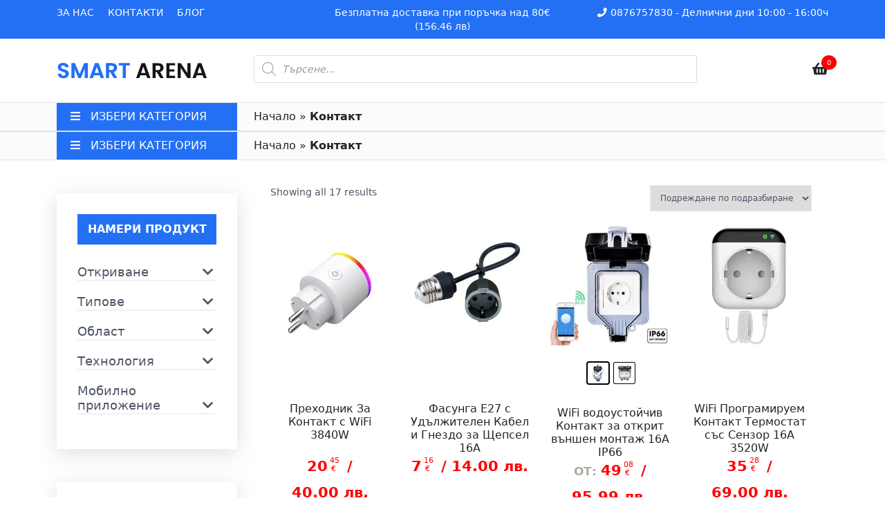

--- FILE ---
content_type: text/html; charset=UTF-8
request_url: https://smartarena.bg/tip/kontakt/
body_size: 139810
content:
<!DOCTYPE html> <html class="no-js " lang="bg-BG"> <head><script>if(navigator.userAgent.match(/MSIE|Internet Explorer/i)||navigator.userAgent.match(/Trident\/7\..*?rv:11/i)){let e=document.location.href;if(!e.match(/[?&]nonitro/)){if(e.indexOf("?")==-1){if(e.indexOf("#")==-1){document.location.href=e+"?nonitro=1"}else{document.location.href=e.replace("#","?nonitro=1#")}}else{if(e.indexOf("#")==-1){document.location.href=e+"&nonitro=1"}else{document.location.href=e.replace("#","&nonitro=1#")}}}}</script><link rel="preconnect" href="https://cdn-amhpj.nitrocdn.com" /><meta charset="UTF-8" /><meta name="viewport" content="width=device-width, initial-scale=1, maximum-scale=1, user-scalable=no" /><meta name='robots' content='index, follow, max-image-preview:large, max-snippet:-1, max-video-preview:-1' /><title>Контакт Архиви - SmartArena.bg - Смарт Технологии за Умен Дом</title><meta property="og:locale" content="bg_BG" /><meta property="og:type" content="article" /><meta property="og:title" content="Контакт Архиви - SmartArena.bg - Смарт Технологии за Умен Дом" /><meta property="og:url" content="https://smartarena.bg/tip/kontakt/" /><meta property="og:site_name" content="SmartArena.bg - Смарт Технологии за Умен Дом" /><meta property="og:image" content="https://smartarena.bg/wp-content/uploads/2019/12/smartarena-logo-icon-WITH-TEXT.png" /><meta property="og:image:width" content="512" /><meta property="og:image:height" content="512" /><meta property="og:image:type" content="image/png" /><meta name="generator" content="WordPress 6.9" /><meta name="generator" content="WooCommerce 10.4.3" /><meta name="msapplication-TileImage" content="https://smartarena.bg/wp-content/uploads/2018/12/cropped-smartarena-logo-icon-270x270.png" /><meta name="generator" content="NitroPack" /><script>var NPSH,NitroScrollHelper;NPSH=NitroScrollHelper=function(){let e=null;const o=window.sessionStorage.getItem("nitroScrollPos");function t(){let e=JSON.parse(window.sessionStorage.getItem("nitroScrollPos"))||{};if(typeof e!=="object"){e={}}e[document.URL]=window.scrollY;window.sessionStorage.setItem("nitroScrollPos",JSON.stringify(e))}window.addEventListener("scroll",function(){if(e!==null){clearTimeout(e)}e=setTimeout(t,200)},{passive:true});let r={};r.getScrollPos=()=>{if(!o){return 0}const e=JSON.parse(o);return e[document.URL]||0};r.isScrolled=()=>{return r.getScrollPos()>document.documentElement.clientHeight*.5};return r}();</script><script>(function(){var a=false;var e=document.documentElement.classList;var i=navigator.userAgent.toLowerCase();var n=["android","iphone","ipad"];var r=n.length;var o;var d=null;for(var t=0;t<r;t++){o=n[t];if(i.indexOf(o)>-1)d=o;if(e.contains(o)){a=true;e.remove(o)}}if(a&&d){e.add(d);if(d=="iphone"||d=="ipad"){e.add("ios")}}})();</script><script type="text/worker" id="nitro-web-worker">var preloadRequests=0;var remainingCount={};var baseURI="";self.onmessage=function(e){switch(e.data.cmd){case"RESOURCE_PRELOAD":var o=e.data.requestId;remainingCount[o]=0;e.data.resources.forEach(function(e){preload(e,function(o){return function(){console.log(o+" DONE: "+e);if(--remainingCount[o]==0){self.postMessage({cmd:"RESOURCE_PRELOAD",requestId:o})}}}(o));remainingCount[o]++});break;case"SET_BASEURI":baseURI=e.data.uri;break}};async function preload(e,o){if(typeof URL!=="undefined"&&baseURI){try{var a=new URL(e,baseURI);e=a.href}catch(e){console.log("Worker error: "+e.message)}}console.log("Preloading "+e);try{var n=new Request(e,{mode:"no-cors",redirect:"follow"});await fetch(n);o()}catch(a){console.log(a);var r=new XMLHttpRequest;r.responseType="blob";r.onload=o;r.onerror=o;r.open("GET",e,true);r.send()}}</script><script id="nprl">(()=>{if(window.NPRL!=undefined)return;(function(e){var t=e.prototype;t.after||(t.after=function(){var e,t=arguments,n=t.length,r=0,i=this,o=i.parentNode,a=Node,c=String,u=document;if(o!==null){while(r<n){(e=t[r])instanceof a?(i=i.nextSibling)!==null?o.insertBefore(e,i):o.appendChild(e):o.appendChild(u.createTextNode(c(e)));++r}}})})(Element);var e,t;e=t=function(){var t=false;var r=window.URL||window.webkitURL;var i=false;var o=true;var a=2;var c=null;var u=null;var d=true;var s=window.nitroGtmExcludes!=undefined;var l=s?JSON.parse(atob(window.nitroGtmExcludes)).map(e=>new RegExp(e)):[];var f;var m;var v=null;var p=null;var g=null;var h={touch:["touchmove","touchend"],default:["mousemove","click","keydown","wheel"]};var E=true;var y=[];var w=false;var b=[];var S=0;var N=0;var L=false;var T=0;var R=null;var O=false;var A=false;var C=false;var P=[];var I=[];var M=[];var k=[];var x=false;var _={};var j=new Map;var B="noModule"in HTMLScriptElement.prototype;var q=requestAnimationFrame||mozRequestAnimationFrame||webkitRequestAnimationFrame||msRequestAnimationFrame;const D="gtm.js?id=";function H(e,t){if(!_[e]){_[e]=[]}_[e].push(t)}function U(e,t){if(_[e]){var n=0,r=_[e];for(var n=0;n<r.length;n++){r[n].call(this,t)}}}function Y(){(function(e,t){var r=null;var i=function(e){r(e)};var o=null;var a={};var c=null;var u=null;var d=0;e.addEventListener(t,function(r){if(["load","DOMContentLoaded"].indexOf(t)!=-1){if(u){Q(function(){e.triggerNitroEvent(t)})}c=true}else if(t=="readystatechange"){d++;n.ogReadyState=d==1?"interactive":"complete";if(u&&u>=d){n.documentReadyState=n.ogReadyState;Q(function(){e.triggerNitroEvent(t)})}}});e.addEventListener(t+"Nitro",function(e){if(["load","DOMContentLoaded"].indexOf(t)!=-1){if(!c){e.preventDefault();e.stopImmediatePropagation()}else{}u=true}else if(t=="readystatechange"){u=n.documentReadyState=="interactive"?1:2;if(d<u){e.preventDefault();e.stopImmediatePropagation()}}});switch(t){case"load":o="onload";break;case"readystatechange":o="onreadystatechange";break;case"pageshow":o="onpageshow";break;default:o=null;break}if(o){Object.defineProperty(e,o,{get:function(){return r},set:function(n){if(typeof n!=="function"){r=null;e.removeEventListener(t+"Nitro",i)}else{if(!r){e.addEventListener(t+"Nitro",i)}r=n}}})}Object.defineProperty(e,"addEventListener"+t,{value:function(r){if(r!=t||!n.startedScriptLoading||document.currentScript&&document.currentScript.hasAttribute("nitro-exclude")){}else{arguments[0]+="Nitro"}e.ogAddEventListener.apply(e,arguments);a[arguments[1]]=arguments[0]}});Object.defineProperty(e,"removeEventListener"+t,{value:function(t){var n=a[arguments[1]];arguments[0]=n;e.ogRemoveEventListener.apply(e,arguments)}});Object.defineProperty(e,"triggerNitroEvent"+t,{value:function(t,n){n=n||e;var r=new Event(t+"Nitro",{bubbles:true});r.isNitroPack=true;Object.defineProperty(r,"type",{get:function(){return t},set:function(){}});Object.defineProperty(r,"target",{get:function(){return n},set:function(){}});e.dispatchEvent(r)}});if(typeof e.triggerNitroEvent==="undefined"){(function(){var t=e.addEventListener;var n=e.removeEventListener;Object.defineProperty(e,"ogAddEventListener",{value:t});Object.defineProperty(e,"ogRemoveEventListener",{value:n});Object.defineProperty(e,"addEventListener",{value:function(n){var r="addEventListener"+n;if(typeof e[r]!=="undefined"){e[r].apply(e,arguments)}else{t.apply(e,arguments)}},writable:true});Object.defineProperty(e,"removeEventListener",{value:function(t){var r="removeEventListener"+t;if(typeof e[r]!=="undefined"){e[r].apply(e,arguments)}else{n.apply(e,arguments)}}});Object.defineProperty(e,"triggerNitroEvent",{value:function(t,n){var r="triggerNitroEvent"+t;if(typeof e[r]!=="undefined"){e[r].apply(e,arguments)}}})})()}}).apply(null,arguments)}Y(window,"load");Y(window,"pageshow");Y(window,"DOMContentLoaded");Y(document,"DOMContentLoaded");Y(document,"readystatechange");try{var F=new Worker(r.createObjectURL(new Blob([document.getElementById("nitro-web-worker").textContent],{type:"text/javascript"})))}catch(e){var F=new Worker("data:text/javascript;base64,"+btoa(document.getElementById("nitro-web-worker").textContent))}F.onmessage=function(e){if(e.data.cmd=="RESOURCE_PRELOAD"){U(e.data.requestId,e)}};if(typeof document.baseURI!=="undefined"){F.postMessage({cmd:"SET_BASEURI",uri:document.baseURI})}var G=function(e){if(--S==0){Q(K)}};var W=function(e){e.target.removeEventListener("load",W);e.target.removeEventListener("error",W);e.target.removeEventListener("nitroTimeout",W);if(e.type!="nitroTimeout"){clearTimeout(e.target.nitroTimeout)}if(--N==0&&S==0){Q(J)}};var X=function(e){var t=e.textContent;try{var n=r.createObjectURL(new Blob([t.replace(/^(?:<!--)?(.*?)(?:-->)?$/gm,"$1")],{type:"text/javascript"}))}catch(e){var n="data:text/javascript;base64,"+btoa(t.replace(/^(?:<!--)?(.*?)(?:-->)?$/gm,"$1"))}return n};var K=function(){n.documentReadyState="interactive";document.triggerNitroEvent("readystatechange");document.triggerNitroEvent("DOMContentLoaded");if(window.pageYOffset||window.pageXOffset){window.dispatchEvent(new Event("scroll"))}A=true;Q(function(){if(N==0){Q(J)}Q($)})};var J=function(){if(!A||O)return;O=true;R.disconnect();en();n.documentReadyState="complete";document.triggerNitroEvent("readystatechange");window.triggerNitroEvent("load",document);window.triggerNitroEvent("pageshow",document);if(window.pageYOffset||window.pageXOffset||location.hash){let e=typeof history.scrollRestoration!=="undefined"&&history.scrollRestoration=="auto";if(e&&typeof NPSH!=="undefined"&&NPSH.getScrollPos()>0&&window.pageYOffset>document.documentElement.clientHeight*.5){window.scrollTo(0,NPSH.getScrollPos())}else if(location.hash){try{let e=document.querySelector(location.hash);if(e){e.scrollIntoView()}}catch(e){}}}var e=null;if(a==1){e=eo}else{e=eu}Q(e)};var Q=function(e){setTimeout(e,0)};var V=function(e){if(e.type=="touchend"||e.type=="click"){g=e}};var $=function(){if(d&&g){setTimeout(function(e){return function(){var t=function(e,t,n){var r=new Event(e,{bubbles:true,cancelable:true});if(e=="click"){r.clientX=t;r.clientY=n}else{r.touches=[{clientX:t,clientY:n}]}return r};var n;if(e.type=="touchend"){var r=e.changedTouches[0];n=document.elementFromPoint(r.clientX,r.clientY);n.dispatchEvent(t("touchstart"),r.clientX,r.clientY);n.dispatchEvent(t("touchend"),r.clientX,r.clientY);n.dispatchEvent(t("click"),r.clientX,r.clientY)}else if(e.type=="click"){n=document.elementFromPoint(e.clientX,e.clientY);n.dispatchEvent(t("click"),e.clientX,e.clientY)}}}(g),150);g=null}};var z=function(e){if(e.tagName=="SCRIPT"&&!e.hasAttribute("data-nitro-for-id")&&!e.hasAttribute("nitro-document-write")||e.tagName=="IMG"&&(e.hasAttribute("src")||e.hasAttribute("srcset"))||e.tagName=="IFRAME"&&e.hasAttribute("src")||e.tagName=="LINK"&&e.hasAttribute("href")&&e.hasAttribute("rel")&&e.getAttribute("rel")=="stylesheet"){if(e.tagName==="IFRAME"&&e.src.indexOf("about:blank")>-1){return}var t="";switch(e.tagName){case"LINK":t=e.href;break;case"IMG":if(k.indexOf(e)>-1)return;t=e.srcset||e.src;break;default:t=e.src;break}var n=e.getAttribute("type");if(!t&&e.tagName!=="SCRIPT")return;if((e.tagName=="IMG"||e.tagName=="LINK")&&(t.indexOf("data:")===0||t.indexOf("blob:")===0))return;if(e.tagName=="SCRIPT"&&n&&n!=="text/javascript"&&n!=="application/javascript"){if(n!=="module"||!B)return}if(e.tagName==="SCRIPT"){if(k.indexOf(e)>-1)return;if(e.noModule&&B){return}let t=null;if(document.currentScript){if(document.currentScript.src&&document.currentScript.src.indexOf(D)>-1){t=document.currentScript}if(document.currentScript.hasAttribute("data-nitro-gtm-id")){e.setAttribute("data-nitro-gtm-id",document.currentScript.getAttribute("data-nitro-gtm-id"))}}else if(window.nitroCurrentScript){if(window.nitroCurrentScript.src&&window.nitroCurrentScript.src.indexOf(D)>-1){t=window.nitroCurrentScript}}if(t&&s){let n=false;for(const t of l){n=e.src?t.test(e.src):t.test(e.textContent);if(n){break}}if(!n){e.type="text/googletagmanagerscript";let n=t.hasAttribute("data-nitro-gtm-id")?t.getAttribute("data-nitro-gtm-id"):t.id;if(!j.has(n)){j.set(n,[])}let r=j.get(n);r.push(e);return}}if(!e.src){if(e.textContent.length>0){e.textContent+="\n;if(document.currentScript.nitroTimeout) {clearTimeout(document.currentScript.nitroTimeout);}; setTimeout(function() { this.dispatchEvent(new Event('load')); }.bind(document.currentScript), 0);"}else{return}}else{}k.push(e)}if(!e.hasOwnProperty("nitroTimeout")){N++;e.addEventListener("load",W,true);e.addEventListener("error",W,true);e.addEventListener("nitroTimeout",W,true);e.nitroTimeout=setTimeout(function(){console.log("Resource timed out",e);e.dispatchEvent(new Event("nitroTimeout"))},5e3)}}};var Z=function(e){if(e.hasOwnProperty("nitroTimeout")&&e.nitroTimeout){clearTimeout(e.nitroTimeout);e.nitroTimeout=null;e.dispatchEvent(new Event("nitroTimeout"))}};document.documentElement.addEventListener("load",function(e){if(e.target.tagName=="SCRIPT"||e.target.tagName=="IMG"){k.push(e.target)}},true);document.documentElement.addEventListener("error",function(e){if(e.target.tagName=="SCRIPT"||e.target.tagName=="IMG"){k.push(e.target)}},true);var ee=["appendChild","replaceChild","insertBefore","prepend","append","before","after","replaceWith","insertAdjacentElement"];var et=function(){if(s){window._nitro_setTimeout=window.setTimeout;window.setTimeout=function(e,t,...n){let r=document.currentScript||window.nitroCurrentScript;if(!r||r.src&&r.src.indexOf(D)==-1){return window._nitro_setTimeout.call(window,e,t,...n)}return window._nitro_setTimeout.call(window,function(e,t){return function(...n){window.nitroCurrentScript=e;t(...n)}}(r,e),t,...n)}}ee.forEach(function(e){HTMLElement.prototype["og"+e]=HTMLElement.prototype[e];HTMLElement.prototype[e]=function(...t){if(this.parentNode||this===document.documentElement){switch(e){case"replaceChild":case"insertBefore":t.pop();break;case"insertAdjacentElement":t.shift();break}t.forEach(function(e){if(!e)return;if(e.tagName=="SCRIPT"){z(e)}else{if(e.children&&e.children.length>0){e.querySelectorAll("script").forEach(z)}}})}return this["og"+e].apply(this,arguments)}})};var en=function(){if(s&&typeof window._nitro_setTimeout==="function"){window.setTimeout=window._nitro_setTimeout}ee.forEach(function(e){HTMLElement.prototype[e]=HTMLElement.prototype["og"+e]})};var er=async function(){if(o){ef(f);ef(V);if(v){clearTimeout(v);v=null}}if(T===1){L=true;return}else if(T===0){T=-1}n.startedScriptLoading=true;Object.defineProperty(document,"readyState",{get:function(){return n.documentReadyState},set:function(){}});var e=document.documentElement;var t={attributes:true,attributeFilter:["src"],childList:true,subtree:true};R=new MutationObserver(function(e,t){e.forEach(function(e){if(e.type=="childList"&&e.addedNodes.length>0){e.addedNodes.forEach(function(e){if(!document.documentElement.contains(e)){return}if(e.tagName=="IMG"||e.tagName=="IFRAME"||e.tagName=="LINK"){z(e)}})}if(e.type=="childList"&&e.removedNodes.length>0){e.removedNodes.forEach(function(e){if(e.tagName=="IFRAME"||e.tagName=="LINK"){Z(e)}})}if(e.type=="attributes"){var t=e.target;if(!document.documentElement.contains(t)){return}if(t.tagName=="IFRAME"||t.tagName=="LINK"||t.tagName=="IMG"||t.tagName=="SCRIPT"){z(t)}}})});R.observe(e,t);if(!s){et()}await Promise.all(P);var r=b.shift();var i=null;var a=false;while(r){var c;var u=JSON.parse(atob(r.meta));var d=u.delay;if(r.type=="inline"){var l=document.getElementById(r.id);if(l){l.remove()}else{r=b.shift();continue}c=X(l);if(c===false){r=b.shift();continue}}else{c=r.src}if(!a&&r.type!="inline"&&(typeof u.attributes.async!="undefined"||typeof u.attributes.defer!="undefined")){if(i===null){i=r}else if(i===r){a=true}if(!a){b.push(r);r=b.shift();continue}}var m=document.createElement("script");m.src=c;m.setAttribute("data-nitro-for-id",r.id);for(var p in u.attributes){try{if(u.attributes[p]===false){m.setAttribute(p,"")}else{m.setAttribute(p,u.attributes[p])}}catch(e){console.log("Error while setting script attribute",m,e)}}m.async=false;if(u.canonicalLink!=""&&Object.getOwnPropertyDescriptor(m,"src")?.configurable!==false){(e=>{Object.defineProperty(m,"src",{get:function(){return e.canonicalLink},set:function(){}})})(u)}if(d){setTimeout((function(e,t){var n=document.querySelector("[data-nitro-marker-id='"+t+"']");if(n){n.after(e)}else{document.head.appendChild(e)}}).bind(null,m,r.id),d)}else{m.addEventListener("load",G);m.addEventListener("error",G);if(!m.noModule||!B){S++}var g=document.querySelector("[data-nitro-marker-id='"+r.id+"']");if(g){Q(function(e,t){return function(){e.after(t)}}(g,m))}else{Q(function(e){return function(){document.head.appendChild(e)}}(m))}}r=b.shift()}};var ei=function(){var e=document.getElementById("nitro-deferred-styles");var t=document.createElement("div");t.innerHTML=e.textContent;return t};var eo=async function(e){isPreload=e&&e.type=="NitroPreload";if(!isPreload){T=-1;E=false;if(o){ef(f);ef(V);if(v){clearTimeout(v);v=null}}}if(w===false){var t=ei();let e=t.querySelectorAll('style,link[rel="stylesheet"]');w=e.length;if(w){let e=document.getElementById("nitro-deferred-styles-marker");e.replaceWith.apply(e,t.childNodes)}else if(isPreload){Q(ed)}else{es()}}else if(w===0&&!isPreload){es()}};var ea=function(){var e=ei();var t=e.childNodes;var n;var r=[];for(var i=0;i<t.length;i++){n=t[i];if(n.href){r.push(n.href)}}var o="css-preload";H(o,function(e){eo(new Event("NitroPreload"))});if(r.length){F.postMessage({cmd:"RESOURCE_PRELOAD",resources:r,requestId:o})}else{Q(function(){U(o)})}};var ec=function(){if(T===-1)return;T=1;var e=[];var t,n;for(var r=0;r<b.length;r++){t=b[r];if(t.type!="inline"){if(t.src){n=JSON.parse(atob(t.meta));if(n.delay)continue;if(n.attributes.type&&n.attributes.type=="module"&&!B)continue;e.push(t.src)}}}if(e.length){var i="js-preload";H(i,function(e){T=2;if(L){Q(er)}});F.postMessage({cmd:"RESOURCE_PRELOAD",resources:e,requestId:i})}};var eu=function(){while(I.length){style=I.shift();if(style.hasAttribute("nitropack-onload")){style.setAttribute("onload",style.getAttribute("nitropack-onload"));Q(function(e){return function(){e.dispatchEvent(new Event("load"))}}(style))}}while(M.length){style=M.shift();if(style.hasAttribute("nitropack-onerror")){style.setAttribute("onerror",style.getAttribute("nitropack-onerror"));Q(function(e){return function(){e.dispatchEvent(new Event("error"))}}(style))}}};var ed=function(){if(!x){if(i){Q(function(){var e=document.getElementById("nitro-critical-css");if(e){e.remove()}})}x=true;onStylesLoadEvent=new Event("NitroStylesLoaded");onStylesLoadEvent.isNitroPack=true;window.dispatchEvent(onStylesLoadEvent)}};var es=function(){if(a==2){Q(er)}else{eu()}};var el=function(e){m.forEach(function(t){document.addEventListener(t,e,true)})};var ef=function(e){m.forEach(function(t){document.removeEventListener(t,e,true)})};if(s){et()}return{setAutoRemoveCriticalCss:function(e){i=e},registerScript:function(e,t,n){b.push({type:"remote",src:e,id:t,meta:n})},registerInlineScript:function(e,t){b.push({type:"inline",id:e,meta:t})},registerStyle:function(e,t,n){y.push({href:e,rel:t,media:n})},onLoadStyle:function(e){I.push(e);if(w!==false&&--w==0){Q(ed);if(E){E=false}else{es()}}},onErrorStyle:function(e){M.push(e);if(w!==false&&--w==0){Q(ed);if(E){E=false}else{es()}}},loadJs:function(e,t){if(!e.src){var n=X(e);if(n!==false){e.src=n;e.textContent=""}}if(t){Q(function(e,t){return function(){e.after(t)}}(t,e))}else{Q(function(e){return function(){document.head.appendChild(e)}}(e))}},loadQueuedResources:async function(){window.dispatchEvent(new Event("NitroBootStart"));if(p){clearTimeout(p);p=null}window.removeEventListener("load",e.loadQueuedResources);f=a==1?er:eo;if(!o||g){Q(f)}else{if(navigator.userAgent.indexOf(" Edge/")==-1){ea();H("css-preload",ec)}el(f);if(u){if(c){v=setTimeout(f,c)}}else{}}},fontPreload:function(e){var t="critical-fonts";H(t,function(e){document.getElementById("nitro-critical-fonts").type="text/css"});F.postMessage({cmd:"RESOURCE_PRELOAD",resources:e,requestId:t})},boot:function(){if(t)return;t=true;C=typeof NPSH!=="undefined"&&NPSH.isScrolled();let n=document.prerendering;if(location.hash||C||n){o=false}m=h.default.concat(h.touch);p=setTimeout(e.loadQueuedResources,1500);el(V);if(C){e.loadQueuedResources()}else{window.addEventListener("load",e.loadQueuedResources)}},addPrerequisite:function(e){P.push(e)},getTagManagerNodes:function(e){if(!e)return j;return j.get(e)??[]}}}();var n,r;n=r=function(){var t=document.write;return{documentWrite:function(n,r){if(n&&n.hasAttribute("nitro-exclude")){return t.call(document,r)}var i=null;if(n.documentWriteContainer){i=n.documentWriteContainer}else{i=document.createElement("span");n.documentWriteContainer=i}var o=null;if(n){if(n.hasAttribute("data-nitro-for-id")){o=document.querySelector('template[data-nitro-marker-id="'+n.getAttribute("data-nitro-for-id")+'"]')}else{o=n}}i.innerHTML+=r;i.querySelectorAll("script").forEach(function(e){e.setAttribute("nitro-document-write","")});if(!i.parentNode){if(o){o.parentNode.insertBefore(i,o)}else{document.body.appendChild(i)}}var a=document.createElement("span");a.innerHTML=r;var c=a.querySelectorAll("script");if(c.length){c.forEach(function(t){var n=t.getAttributeNames();var r=document.createElement("script");n.forEach(function(e){r.setAttribute(e,t.getAttribute(e))});r.async=false;if(!t.src&&t.textContent){r.textContent=t.textContent}e.loadJs(r,o)})}},TrustLogo:function(e,t){var n=document.getElementById(e);var r=document.createElement("img");r.src=t;n.parentNode.insertBefore(r,n)},documentReadyState:"loading",ogReadyState:document.readyState,startedScriptLoading:false,loadScriptDelayed:function(e,t){setTimeout(function(){var t=document.createElement("script");t.src=e;document.head.appendChild(t)},t)}}}();document.write=function(e){n.documentWrite(document.currentScript,e)};document.writeln=function(e){n.documentWrite(document.currentScript,e+"\n")};window.NPRL=e;window.NitroResourceLoader=t;window.NPh=n;window.NitroPackHelper=r})();</script><style id="nitro-fonts">@font-face{font-family:WooCommerce;src:url("https://cdn-amhpj.nitrocdn.com/GDyMeWOLaWTIebjhJMseLHFLOVXaYdmg/assets/static/source/rev-5134290/smartarena.bg/wp-content/plugins/woocommerce/assets/fonts/WooCommerce.woff2") format("woff2");font-weight:400;font-style:normal;font-display:swap}@font-face{font-family:"occ-icons";src:url("https://cdn-amhpj.nitrocdn.com/GDyMeWOLaWTIebjhJMseLHFLOVXaYdmg/assets/static/source/rev-5134290/smartarena.bg/wp-content/plugins/yith-woocommerce-one-click-checkout-premium/assets/fonts/e209d52d584a1976e6aebbcae53850ea.occ-icons.eot");src:url("https://cdn-amhpj.nitrocdn.com/GDyMeWOLaWTIebjhJMseLHFLOVXaYdmg/assets/static/source/rev-5134290/smartarena.bg/wp-content/plugins/yith-woocommerce-one-click-checkout-premium/assets/fonts/e209d52d584a1976e6aebbcae53850ea.occ-icons.woff2") format("woff2");font-weight:normal;font-style:normal;font-display:swap}@font-face{font-family:"Font Awesome 5 Free";font-style:normal;font-weight:400;font-display:swap;src:url("https://cdn-amhpj.nitrocdn.com/GDyMeWOLaWTIebjhJMseLHFLOVXaYdmg/assets/static/source/rev-5134290/smartarena.bg/wp-content/themes/smartarena/webfonts/fa-regular-400.eot");src:url("https://cdn-amhpj.nitrocdn.com/GDyMeWOLaWTIebjhJMseLHFLOVXaYdmg/assets/static/source/rev-5134290/smartarena.bg/wp-content/themes/smartarena/webfonts/fa-regular-400.woff2") format("woff2")}@font-face{font-family:"Font Awesome 5 Free";font-style:normal;font-weight:900;font-display:swap;src:url("https://cdn-amhpj.nitrocdn.com/GDyMeWOLaWTIebjhJMseLHFLOVXaYdmg/assets/static/source/rev-5134290/smartarena.bg/wp-content/themes/smartarena/webfonts/fa-solid-900.eot");src:url("https://cdn-amhpj.nitrocdn.com/GDyMeWOLaWTIebjhJMseLHFLOVXaYdmg/assets/static/source/rev-5134290/smartarena.bg/wp-content/themes/smartarena/webfonts/fa-solid-900.woff2") format("woff2")}</style><style type="text/css" id="nitro-critical-css">img:is([sizes=auto i],[sizes^="auto," i]){contain-intrinsic-size:3000px 1500px}ul{box-sizing:border-box}:root{--wp-block-synced-color:#7a00df;--wp-block-synced-color--rgb:122,0,223;--wp-bound-block-color:var(--wp-block-synced-color);--wp-editor-canvas-background:#ddd;--wp-admin-theme-color:#007cba;--wp-admin-theme-color--rgb:0,124,186;--wp-admin-theme-color-darker-10:#006ba1;--wp-admin-theme-color-darker-10--rgb:0,107,160.5;--wp-admin-theme-color-darker-20:#005a87;--wp-admin-theme-color-darker-20--rgb:0,90,135;--wp-admin-border-width-focus:2px}:root{--wp--preset--font-size--normal:16px;--wp--preset--font-size--huge:42px}.screen-reader-text{border:0;clip-path:inset(50%);height:1px;margin:-1px;overflow:hidden;padding:0;position:absolute;width:1px;word-wrap:normal !important}.screen-reader-text{clip:rect(1px,1px,1px,1px);word-wrap:normal !important;border:0;clip-path:inset(50%);height:1px;margin:-1px;overflow:hidden;overflow-wrap:normal !important;padding:0;position:absolute !important;width:1px}:root{--wp--preset--aspect-ratio--square:1;--wp--preset--aspect-ratio--4-3:4/3;--wp--preset--aspect-ratio--3-4:3/4;--wp--preset--aspect-ratio--3-2:3/2;--wp--preset--aspect-ratio--2-3:2/3;--wp--preset--aspect-ratio--16-9:16/9;--wp--preset--aspect-ratio--9-16:9/16;--wp--preset--color--black:#000;--wp--preset--color--cyan-bluish-gray:#abb8c3;--wp--preset--color--white:#fff;--wp--preset--color--pale-pink:#f78da7;--wp--preset--color--vivid-red:#cf2e2e;--wp--preset--color--luminous-vivid-orange:#ff6900;--wp--preset--color--luminous-vivid-amber:#fcb900;--wp--preset--color--light-green-cyan:#7bdcb5;--wp--preset--color--vivid-green-cyan:#00d084;--wp--preset--color--pale-cyan-blue:#8ed1fc;--wp--preset--color--vivid-cyan-blue:#0693e3;--wp--preset--color--vivid-purple:#9b51e0;--wp--preset--gradient--vivid-cyan-blue-to-vivid-purple:linear-gradient(135deg,#0693e3 0%,#9b51e0 100%);--wp--preset--gradient--light-green-cyan-to-vivid-green-cyan:linear-gradient(135deg,#7adcb4 0%,#00d082 100%);--wp--preset--gradient--luminous-vivid-amber-to-luminous-vivid-orange:linear-gradient(135deg,#fcb900 0%,#ff6900 100%);--wp--preset--gradient--luminous-vivid-orange-to-vivid-red:linear-gradient(135deg,#ff6900 0%,#cf2e2e 100%);--wp--preset--gradient--very-light-gray-to-cyan-bluish-gray:linear-gradient(135deg,#eee 0%,#a9b8c3 100%);--wp--preset--gradient--cool-to-warm-spectrum:linear-gradient(135deg,#4aeadc 0%,#9778d1 20%,#cf2aba 40%,#ee2c82 60%,#fb6962 80%,#fef84c 100%);--wp--preset--gradient--blush-light-purple:linear-gradient(135deg,#ffceec 0%,#9896f0 100%);--wp--preset--gradient--blush-bordeaux:linear-gradient(135deg,#fecda5 0%,#fe2d2d 50%,#6b003e 100%);--wp--preset--gradient--luminous-dusk:linear-gradient(135deg,#ffcb70 0%,#c751c0 50%,#4158d0 100%);--wp--preset--gradient--pale-ocean:linear-gradient(135deg,#fff5cb 0%,#b6e3d4 50%,#33a7b5 100%);--wp--preset--gradient--electric-grass:linear-gradient(135deg,#caf880 0%,#71ce7e 100%);--wp--preset--gradient--midnight:linear-gradient(135deg,#020381 0%,#2874fc 100%);--wp--preset--font-size--small:13px;--wp--preset--font-size--medium:20px;--wp--preset--font-size--large:36px;--wp--preset--font-size--x-large:42px;--wp--preset--spacing--20:.44rem;--wp--preset--spacing--30:.67rem;--wp--preset--spacing--40:1rem;--wp--preset--spacing--50:1.5rem;--wp--preset--spacing--60:2.25rem;--wp--preset--spacing--70:3.38rem;--wp--preset--spacing--80:5.06rem;--wp--preset--shadow--natural:6px 6px 9px rgba(0,0,0,.2);--wp--preset--shadow--deep:12px 12px 50px rgba(0,0,0,.4);--wp--preset--shadow--sharp:6px 6px 0px rgba(0,0,0,.2);--wp--preset--shadow--outlined:6px 6px 0px -3px #fff,6px 6px #000;--wp--preset--shadow--crisp:6px 6px 0px #000}:root{--woocommerce:#720eec;--wc-green:#7ad03a;--wc-red:#a00;--wc-orange:#ffba00;--wc-blue:#2ea2cc;--wc-primary:#720eec;--wc-primary-text:#fcfbfe;--wc-secondary:#e9e6ed;--wc-secondary-text:#515151;--wc-highlight:#958e09;--wc-highligh-text:white;--wc-content-bg:#fff;--wc-subtext:#767676;--wc-form-border-color:rgba(32,7,7,.8);--wc-form-border-radius:4px;--wc-form-border-width:1px}.woocommerce img,.woocommerce-page img{height:auto;max-width:100%}.woocommerce ul.products,.woocommerce-page ul.products{clear:both}.woocommerce ul.products::after,.woocommerce ul.products::before,.woocommerce-page ul.products::after,.woocommerce-page ul.products::before{content:" ";display:table}.woocommerce ul.products::after,.woocommerce-page ul.products::after{clear:both}.woocommerce ul.products li.product,.woocommerce-page ul.products li.product{float:left;margin:0 3.8% 2.992em 0;padding:0;position:relative;width:22.05%;margin-left:0}.woocommerce ul.products li.first,.woocommerce-page ul.products li.first{clear:both}.woocommerce ul.products li.last,.woocommerce-page ul.products li.last{margin-right:0}.woocommerce .woocommerce-result-count,.woocommerce-page .woocommerce-result-count{float:left}.woocommerce .woocommerce-ordering,.woocommerce-page .woocommerce-ordering{float:right}@media only screen and (max-width:768px){:root{--woocommerce:#720eec;--wc-green:#7ad03a;--wc-red:#a00;--wc-orange:#ffba00;--wc-blue:#2ea2cc;--wc-primary:#720eec;--wc-primary-text:#fcfbfe;--wc-secondary:#e9e6ed;--wc-secondary-text:#515151;--wc-highlight:#958e09;--wc-highligh-text:white;--wc-content-bg:#fff;--wc-subtext:#767676;--wc-form-border-color:rgba(32,7,7,.8);--wc-form-border-radius:4px;--wc-form-border-width:1px}.woocommerce ul.products[class*=columns-] li.product,.woocommerce-page ul.products[class*=columns-] li.product{width:48%;float:left;clear:both;margin:0 0 2.992em}.woocommerce ul.products[class*=columns-] li.product:nth-child(2n),.woocommerce-page ul.products[class*=columns-] li.product:nth-child(2n){float:right;clear:none !important}}:root{--woocommerce:#720eec;--wc-green:#7ad03a;--wc-red:#a00;--wc-orange:#ffba00;--wc-blue:#2ea2cc;--wc-primary:#720eec;--wc-primary-text:#fcfbfe;--wc-secondary:#e9e6ed;--wc-secondary-text:#515151;--wc-highlight:#958e09;--wc-highligh-text:white;--wc-content-bg:#fff;--wc-subtext:#767676;--wc-form-border-color:rgba(32,7,7,.8);--wc-form-border-radius:4px;--wc-form-border-width:1px}.woocommerce-store-notice,p.demo_store{position:absolute;top:0;left:0;right:0;margin:0;width:100%;font-size:1em;padding:1em 0;text-align:center;background-color:#720eec;color:#fcfbfe;z-index:99998;box-shadow:0 1px 1em rgba(0,0,0,.2);display:none}.woocommerce-store-notice a,p.demo_store a{color:#fcfbfe;text-decoration:underline}.screen-reader-text{clip:rect(1px,1px,1px,1px);height:1px;overflow:hidden;position:absolute !important;width:1px;word-wrap:normal !important}.clear{clear:both}.woocommerce .products ul,.woocommerce ul.products{margin:0 0 1em;padding:0;list-style:none outside;clear:both}.woocommerce .products ul::after,.woocommerce .products ul::before,.woocommerce ul.products::after,.woocommerce ul.products::before{content:" ";display:table}.woocommerce .products ul::after,.woocommerce ul.products::after{clear:both}.woocommerce .products ul li,.woocommerce ul.products li{list-style:none outside}.woocommerce ul.products li.product h3{padding:.5em 0;margin:0;font-size:1em}.woocommerce ul.products li.product a{text-decoration:none}.woocommerce ul.products li.product a img{width:100%;height:auto;display:block;margin:0 0 1em;box-shadow:none}.woocommerce ul.products li.product strong{display:block}.woocommerce ul.products li.product .star-rating{font-size:.857em}.woocommerce ul.products li.product .button{display:inline-block;margin-top:1em}.woocommerce ul.products li.product .price{display:block;font-weight:400;margin-bottom:.5em;font-size:.857em}.woocommerce ul.products li.product .price .from{font-size:.67em;margin:-2px 0 0 0;text-transform:uppercase;color:rgba(90,89,68,.5)}.woocommerce .woocommerce-result-count{margin:0 0 1em}.woocommerce .woocommerce-ordering{margin:0 0 1em}.woocommerce .woocommerce-ordering select{vertical-align:top}.woocommerce .star-rating{float:right;overflow:hidden;position:relative;height:1em;line-height:1;font-size:1em;width:5.4em;font-family:WooCommerce}.woocommerce .star-rating::before{content:"sssss";color:#cfc8d8;float:left;top:0;left:0;position:absolute}.woocommerce .star-rating span{overflow:hidden;float:left;top:0;left:0;position:absolute;padding-top:1.5em}.woocommerce .star-rating span::before{content:"SSSSS";top:0;position:absolute;left:0}.woocommerce .products .star-rating{display:block;margin:0 0 .5em;float:none}.woocommerce .widget_price_filter .price_slider{margin-bottom:1em}.woocommerce .widget_price_filter .price_slider_amount{text-align:right;line-height:2.4;font-size:.8751em}.woocommerce .widget_price_filter .price_slider_amount .button{font-size:1.15em;float:left}.woocommerce:where(body:not(.woocommerce-block-theme-has-button-styles)) a.button,.woocommerce:where(body:not(.woocommerce-block-theme-has-button-styles)) button.button,:where(body:not(.woocommerce-block-theme-has-button-styles)):where(:not(.edit-post-visual-editor)) .woocommerce button.button{font-size:100%;margin:0;line-height:1;position:relative;text-decoration:none;overflow:visible;padding:.618em 1em;font-weight:700;border-radius:3px;left:auto;color:#515151;background-color:#e9e6ed;border:0;display:inline-block;background-image:none;box-shadow:none;text-shadow:none}.woocommerce:where(body:not(.woocommerce-uses-block-theme)) ul.products li.product .price{color:#958e09}[data-wvstooltip]{--font-size:14px;--arrow-width:5px;--arrow-distance:10px;--arrow-position:calc(var(--arrow-distance) * -1);--tip-redius:3px;--tip-min-width:100px;--tip-min-height:100px;--tip-height:30px;--tip-breakpoint-start:53vw;--tip-distance:calc(var(--arrow-distance) + var(--tip-height));--tip-position:calc(var(--tip-distance) * -1);--image-tip-min-height:calc(var(--tip-min-height) + var(--tip-height));--image-tip-max-height:calc(var(--tooltip-height) + var(--tip-height));--image-tip-width-dynamic:clamp(var(--tip-min-width),var(--tip-breakpoint-start),var(--tooltip-width));--image-tip-height-dynamic:clamp(var(--tip-min-height),var(--tip-breakpoint-start),var(--tooltip-height));--image-tip-ratio:calc(var(--tooltip-height) / var(--tooltip-width));--image-tip-position:calc(100% + var(--arrow-distance));--horizontal-position:0px;outline:none;position:relative}[data-wvstooltip]:after,[data-wvstooltip]:before{-webkit-box-orient:horizontal;-webkit-box-direction:normal;-webkit-box-pack:center;-ms-flex-pack:center;-webkit-box-align:center;-ms-flex-align:center;align-items:center;-webkit-box-sizing:border-box;box-sizing:border-box;display:-webkit-box;display:-ms-flexbox;display:flex;-ms-flex-direction:row;flex-direction:row;justify-content:center;opacity:0;position:absolute;-webkit-transform:translateZ(0);transform:translateZ(0);visibility:hidden;z-index:999}[data-wvstooltip]:before{background-color:var(--wvs-tooltip-background-color,#333);border-radius:var(--tip-redius);bottom:var(--image-tip-position);-webkit-box-shadow:0 0 5px 1px rgba(0,0,0,.3);box-shadow:0 0 5px 1px rgba(0,0,0,.3);color:var(--wvs-tooltip-text-color,#fff);font-size:var(--font-size);height:var(--tip-height);line-height:var(--tip-height);min-width:var(--tip-min-width);padding-inline:10px;top:auto;-webkit-transform:translateX(var(--horizontal-position));-ms-transform:translateX(var(--horizontal-position));transform:translateX(var(--horizontal-position));width:-webkit-max-content;width:-moz-max-content;width:max-content}[data-wvstooltip]:before{content:attr(data-wvstooltip) " " attr(data-wvstooltip-out-of-stock)}[data-wvstooltip]:after{border-top-color:transparent;border:var(--arrow-width) solid transparent;border-top-color:var(--wvs-tooltip-background-color,#333);bottom:auto;content:" ";font-size:0;line-height:0;top:var(--arrow-position);width:0}.woo-variation-swatches .woo-variation-raw-select,.woo-variation-swatches .woo-variation-raw-select:after,.woo-variation-swatches .woo-variation-raw-select:before{display:none !important}.woo-variation-swatches .wvs-archive-variations-wrapper{display:block;width:100%}.woo-variation-swatches .wvs-archive-variations-wrapper .variable-items-wrapper .variable-item:not(.radio-variable-item){height:var(--wvs-archive-product-item-height,30px);width:var(--wvs-archive-product-item-width,30px)}.woo-variation-swatches ul.variations{-webkit-box-orient:vertical;-ms-flex-direction:column;flex-direction:column;list-style:none;margin:0;padding:0}.woo-variation-swatches ul.variations,.woo-variation-swatches ul.variations>li{-webkit-box-direction:normal;display:-webkit-box;display:-ms-flexbox;display:flex}.woo-variation-swatches ul.variations>li{-webkit-box-pack:var(--wvs-position);-ms-flex-pack:var(--wvs-position);-webkit-box-orient:horizontal;-ms-flex-direction:row;flex-direction:row;justify-content:var(--wvs-position);margin:5px 0}.woo-variation-swatches .variable-items-wrapper{-webkit-box-pack:start;-ms-flex-pack:start;display:-webkit-box;display:-ms-flexbox;display:flex;-ms-flex-wrap:wrap;flex-wrap:wrap;justify-content:flex-start;list-style:none;margin:0;padding:0}.woo-variation-swatches .variable-items-wrapper .variable-item{list-style:none;margin:0;outline:none;padding:0}.woo-variation-swatches .variable-items-wrapper .variable-item .variable-item-contents{-webkit-box-orient:vertical;-webkit-box-direction:normal;-webkit-box-pack:center;-ms-flex-pack:center;-webkit-box-align:center;-ms-flex-align:center;align-items:center;display:-webkit-box;display:-ms-flexbox;display:flex;-ms-flex-direction:column;flex-direction:column;height:100%;justify-content:center;position:relative;width:100%}.woo-variation-swatches .variable-items-wrapper .variable-item img{height:100%;margin:0;padding:0;width:100%}.woo-variation-swatches .variable-items-wrapper .variable-item:not(.radio-variable-item){-webkit-box-pack:center;-ms-flex-pack:center;-webkit-box-align:center;-ms-flex-align:center;align-items:center;background-color:var(--wvs-item-background-color,#fff);-webkit-box-shadow:var(--wvs-item-box-shadow,0 0 0 1px #a8a8a8);box-shadow:var(--wvs-item-box-shadow,0 0 0 1px #a8a8a8);-webkit-box-sizing:border-box;box-sizing:border-box;color:var(--wvs-item-text-color,#000);display:-webkit-box;display:-ms-flexbox;display:flex;height:var(--wvs-single-product-item-height,30px);justify-content:center;margin:4px;padding:2px;position:relative;width:var(--wvs-single-product-item-width,30px)}.woo-variation-swatches .variable-items-wrapper .variable-item:not(.radio-variable-item):last-child{margin-right:0}.woo-variation-swatches .variable-items-wrapper .variable-item:not(.radio-variable-item).selected{-webkit-box-shadow:var(--wvs-selected-item-box-shadow,0 0 0 2px #000);box-shadow:var(--wvs-selected-item-box-shadow,0 0 0 2px #000);color:var(--wvs-selected-item-text-color,#000)}.woo-variation-swatches .variable-items-wrapper .variable-item:not(.radio-variable-item).image-variable-item.selected:not(.no-stock) .variable-item-contents:before{background-image:var(--wvs-tick);background-position:50%;background-repeat:no-repeat;background-size:60%;content:" ";display:block;height:100%;position:absolute;width:100%}.woo-variation-swatches .wvs-style-squared.variable-items-wrapper .variable-item:not(.radio-variable-item){border-radius:2px}:root{--wvs-tick:url("data:image/svg+xml;utf8,%3Csvg filter=\'drop-shadow(0px 0px 2px rgb(0 0 0 / .8))\' xmlns=\'http://www.w3.org/2000/svg\'  viewBox=\'0 0 30 30\'%3E%3Cpath fill=\'none\' stroke=\'%23ffffff\' stroke-linecap=\'round\' stroke-linejoin=\'round\' stroke-width=\'4\' d=\'M4 16L11 23 27 7\'/%3E%3C/svg%3E");--wvs-cross:url("data:image/svg+xml;utf8,%3Csvg filter=\'drop-shadow(0px 0px 5px rgb(255 255 255 / .6))\' xmlns=\'http://www.w3.org/2000/svg\' width=\'72px\' height=\'72px\' viewBox=\'0 0 24 24\'%3E%3Cpath fill=\'none\' stroke=\'%23ff0000\' stroke-linecap=\'round\' stroke-width=\'0.6\' d=\'M5 5L19 19M19 5L5 19\'/%3E%3C/svg%3E");--wvs-position:center;--wvs-single-product-large-item-width:40px;--wvs-single-product-large-item-height:40px;--wvs-single-product-large-item-font-size:16px;--wvs-single-product-item-width:100px;--wvs-single-product-item-height:75px;--wvs-single-product-item-font-size:16px;--wvs-archive-product-item-width:30px;--wvs-archive-product-item-height:30px;--wvs-archive-product-item-font-size:16px;--wvs-tooltip-background-color:#333;--wvs-tooltip-text-color:#fff;--wvs-item-box-shadow:0 0 0 1px #000;--wvs-item-background-color:#fff;--wvs-item-text-color:#000;--wvs-hover-item-box-shadow:0 0 0 3px #000;--wvs-hover-item-background-color:#fff;--wvs-hover-item-text-color:#000;--wvs-selected-item-box-shadow:0 0 0 2px #000;--wvs-selected-item-background-color:#fff;--wvs-selected-item-text-color:#000}.container-image-and-badge{position:relative;display:block;text-indent:0;line-height:0}.woocommerce.widget_shopping_cart{z-index:51 !important}.theme-yith-proteo.yith-booking .yith-booking-woocommerce-images.grid-elements-count-5 .container-image-and-badge,.theme-yith-proteo.yith-booking .yith-booking-woocommerce-images.grid-elements-count-3 .container-image-and-badge{grid-area:1/1/3/2}.dgwt-wcas-search-wrapp{position:relative;line-height:100%;display:block;color:#444;min-width:230px;width:100%;text-align:left;margin:0 auto;-webkit-box-sizing:border-box;-moz-box-sizing:border-box;box-sizing:border-box}.dgwt-wcas-search-wrapp *{-webkit-box-sizing:border-box;-moz-box-sizing:border-box;box-sizing:border-box}.dgwt-wcas-search-form{margin:0;padding:0;width:100%}input[type=search].dgwt-wcas-search-input{-webkit-box-shadow:none;box-shadow:none;margin:0;-webkit-appearance:textfield;text-align:left}[type=search].dgwt-wcas-search-input::-ms-clear{display:none}[type=search].dgwt-wcas-search-input::-webkit-search-decoration{-webkit-appearance:none}[type=search].dgwt-wcas-search-input::-webkit-search-cancel-button{display:none}.dgwt-wcas-ico-magnifier{bottom:0;left:0;margin:auto;position:absolute;right:0;top:0;height:65%;display:block}.dgwt-wcas-preloader{height:100%;position:absolute;right:0;top:0;width:40px;z-index:-1;background-repeat:no-repeat;background-position:right 15px center;background-size:auto 44%}.dgwt-wcas-voice-search{position:absolute;right:0;top:0;height:100%;width:40px;z-index:1;opacity:.5;align-items:center;justify-content:center;display:none}.screen-reader-text{clip:rect(1px,1px,1px,1px);height:1px;overflow:hidden;position:absolute !important;width:1px}.dgwt-wcas-sf-wrapp:after,.dgwt-wcas-sf-wrapp:before{content:"";display:table}.dgwt-wcas-sf-wrapp:after{clear:both}.dgwt-wcas-sf-wrapp{zoom:1;width:100%;max-width:100vw;margin:0;position:relative;background:0 0}.dgwt-wcas-sf-wrapp input[type=search].dgwt-wcas-search-input{width:100%;height:40px;font-size:14px;line-height:100%;padding:10px 15px;margin:0;background:#fff;border:1px solid #ddd;border-radius:3px;-webkit-border-radius:3px;-webkit-appearance:none;box-sizing:border-box}.dgwt-wcas-sf-wrapp input[type=search].dgwt-wcas-search-input::-webkit-input-placeholder{color:#999;font-weight:400;font-style:italic;line-height:normal}.dgwt-wcas-sf-wrapp input[type=search].dgwt-wcas-search-input:-moz-placeholder{color:#999;font-weight:400;font-style:italic;line-height:normal}.dgwt-wcas-sf-wrapp input[type=search].dgwt-wcas-search-input::-moz-placeholder{color:#999;font-weight:400;font-style:italic;line-height:normal}.dgwt-wcas-sf-wrapp input[type=search].dgwt-wcas-search-input:-ms-input-placeholder{color:#999;font-weight:400;font-style:italic;line-height:normal}.dgwt-wcas-ico-magnifier{max-width:20px}.dgwt-wcas-no-submit .dgwt-wcas-ico-magnifier{height:50%;margin:auto;max-height:20px;width:100%;max-width:20px;left:12px;right:auto;opacity:.5;fill:#444}.dgwt-wcas-no-submit .dgwt-wcas-sf-wrapp input[type=search].dgwt-wcas-search-input{padding:10px 15px 10px 40px}.container{width:100%;padding-right:var(--bs-gutter-x,.75rem);padding-left:var(--bs-gutter-x,.75rem);margin-right:auto;margin-left:auto}@media (min-width:576px){.container{max-width:540px}}@media (min-width:768px){.container{max-width:720px}}@media (min-width:992px){.container{max-width:960px}}@media (min-width:1200px){.container{max-width:1140px}}@media (min-width:1400px){.container{max-width:1320px}}.row{--bs-gutter-x:1.5rem;--bs-gutter-y:0;display:flex;flex-wrap:wrap;margin-top:calc(var(--bs-gutter-y) * -1);margin-right:calc(var(--bs-gutter-x) * -.5);margin-left:calc(var(--bs-gutter-x) * -.5)}.row>*{box-sizing:border-box;flex-shrink:0;max-width:100%;padding-right:calc(var(--bs-gutter-x) * .5);padding-left:calc(var(--bs-gutter-x) * .5);margin-top:var(--bs-gutter-y)}.col-1{flex:0 0 auto;width:8.33333333%}.col-2{flex:0 0 auto;width:16.66666667%}.col-6{flex:0 0 auto;width:50%}@media (min-width:576px){.col-sm-2{flex:0 0 auto;width:16.66666667%}.col-sm-3{flex:0 0 auto;width:25%}.col-sm-4{flex:0 0 auto;width:33.33333333%}.col-sm-7{flex:0 0 auto;width:58.33333333%}.col-sm-9{flex:0 0 auto;width:75%}}@media (min-width:768px){.col-md-4{flex:0 0 auto;width:33.33333333%}.col-md-8{flex:0 0 auto;width:66.66666667%}}@media (min-width:992px){.col-lg-3{flex:0 0 auto;width:25%}.col-lg-9{flex:0 0 auto;width:75%}}.d-block{display:block !important}.d-flex{display:flex !important}.d-none{display:none !important}.justify-content-start{justify-content:flex-start !important}.justify-content-end{justify-content:flex-end !important}.justify-content-between{justify-content:space-between !important}.align-items-center{align-items:center !important}.mt-3{margin-top:1rem !important}.mt-5{margin-top:3rem !important}.pt-2{padding-top:.5rem !important}.pt-4{padding-top:1.5rem !important}.pb-2{padding-bottom:.5rem !important}.pb-4{padding-bottom:1.5rem !important}@media (min-width:576px){.d-sm-block{display:block !important}.d-sm-none{display:none !important}}@media (min-width:768px){.d-md-block{display:block !important}}:root{--bs-blue:#2370f4;--bs-indigo:#6610f2;--bs-purple:#6f42c1;--bs-pink:#f00;--bs-red:#dc3545;--bs-orange:#fd7e14;--bs-yellow:#ffc107;--bs-green:#198754;--bs-teal:#20c997;--bs-cyan:#0dcaf0;--bs-white:#fff;--bs-gray:#6c757d;--bs-gray-dark:#343a40;--bs-primary:var(--bs-blue);--bs-secondary:#6c757d;--bs-success:#198754;--bs-info:#0dcaf0;--bs-warning:#ffc107;--bs-danger:#dc3545;--bs-light:#f8f9fa;--bs-dark:#212529;--secondblue:#072962;--bs-font-sans-serif:system-ui,-apple-system,"Segoe UI",Roboto,"Helvetica Neue",Arial,"Noto Sans","Liberation Sans",sans-serif,"Apple Color Emoji","Segoe UI Emoji","Segoe UI Symbol","Noto Color Emoji";--bs-font-monospace:SFMono-Regular,Menlo,Monaco,Consolas,"Liberation Mono","Courier New",monospace;--bs-gradient:linear-gradient(180deg,rgba(255,255,255,.15),rgba(255,255,255,0))}*,*::before,*::after{box-sizing:border-box}@media (prefers-reduced-motion:no-preference){:root{scroll-behavior:smooth}}body{margin:0;font-family:var(--bs-font-sans-serif);font-size:1rem;font-weight:400;line-height:1.5;color:#212529;background-color:#fff;-webkit-text-size-adjust:100%}h4,h3{margin-top:0;margin-bottom:.5rem;font-weight:500;line-height:1.2}h3{font-size:calc(1.3rem + .6vw)}@media (min-width:1200px){h3{font-size:1.75rem}}h4{font-size:calc(1.275rem + .3vw)}@media (min-width:1200px){h4{font-size:1.5rem}}p{margin-top:0;margin-bottom:0}ul{padding-left:2rem}ul{margin-top:0;margin-bottom:1rem}ul ul{margin-bottom:0}b,strong{font-weight:bolder}sup{position:relative;font-size:.75em;line-height:0;vertical-align:baseline}sup{top:-.5em}a{color:var(--primary);text-decoration:none}img,svg{vertical-align:middle}label{display:inline-block}button{border-radius:0}input,button,select{margin:0;font-family:inherit;font-size:inherit;line-height:inherit}button,select{text-transform:none}select{word-wrap:normal}button,[type=submit]{-webkit-appearance:button}::-moz-focus-inner{padding:0;border-style:none}::-webkit-datetime-edit-fields-wrapper,::-webkit-datetime-edit-text,::-webkit-datetime-edit-minute,::-webkit-datetime-edit-hour-field,::-webkit-datetime-edit-day-field,::-webkit-datetime-edit-month-field,::-webkit-datetime-edit-year-field{padding:0}::-webkit-inner-spin-button{height:auto}[type=search]{outline-offset:-2px;-webkit-appearance:textfield}::-webkit-search-decoration{-webkit-appearance:none}::-webkit-color-swatch-wrapper{padding:0}::file-selector-button{font:inherit}::-webkit-file-upload-button{font:inherit;-webkit-appearance:button}.container{width:100%;padding-right:var(--bs-gutter-x,.75rem);padding-left:var(--bs-gutter-x,.75rem);margin-right:auto;margin-left:auto}@media (min-width:576px){.container{max-width:540px}}@media (min-width:768px){.container{max-width:720px}}@media (min-width:992px){.container{max-width:960px}}@media (min-width:1200px){.container{max-width:1140px}}@media (min-width:1400px){.container{max-width:1320px}}.row{--bs-gutter-x:1.5rem;--bs-gutter-y:0;display:flex;flex-wrap:wrap;margin-top:calc(var(--bs-gutter-y) * -1);margin-right:calc(var(--bs-gutter-x) * -.5);margin-left:calc(var(--bs-gutter-x) * -.5)}.row>*{flex-shrink:0;max-width:100%;padding-right:calc(var(--bs-gutter-x) * .5);padding-left:calc(var(--bs-gutter-x) * .5);margin-top:var(--bs-gutter-y)}.col-1{flex:0 0 auto;width:8.33333333%}.col-2{flex:0 0 auto;width:16.66666667%}.col-6{flex:0 0 auto;width:50%}@media (min-width:576px){.col-sm-2{flex:0 0 auto;width:16.66666667%}.col-sm-3{flex:0 0 auto;width:25%}.col-sm-4{flex:0 0 auto;width:33.33333333%}.col-sm-7{flex:0 0 auto;width:58.33333333%}.col-sm-9{flex:0 0 auto;width:75%}}@media (min-width:768px){.col-md-4{flex:0 0 auto;width:33.33333333%}.col-md-8{flex:0 0 auto;width:66.66666667%}}@media (min-width:992px){.col-lg-3{flex:0 0 auto;width:25%}.col-lg-9{flex:0 0 auto;width:75%}}.btn{display:inline-block;font-weight:400;line-height:1.5;color:#212529;text-align:center;text-decoration:none;vertical-align:middle;background-color:transparent;border:1px solid transparent;padding:.375rem .75rem;font-size:1rem;border-radius:.25rem}.btn-lg{padding:.5rem 1rem;font-size:1.25rem;border-radius:.3rem}.navbar{position:relative;display:flex;flex-wrap:wrap;align-items:center;justify-content:space-between;padding-top:.5rem;padding-bottom:.5rem}.navbar-nav{display:flex;flex-direction:column;padding-left:0;margin-bottom:0;list-style:none}@media (min-width:576px){.navbar-expand-sm{flex-wrap:nowrap;justify-content:flex-start}.navbar-expand-sm .navbar-nav{flex-direction:row}}.d-block{display:block !important}.d-flex{display:flex !important}.d-none{display:none !important}.border-top{border-top:1px solid #dee2e6 !important}.border-bottom{border-bottom:1px solid #dee2e6 !important}.justify-content-start{justify-content:flex-start !important}.justify-content-end{justify-content:flex-end !important}.justify-content-between{justify-content:space-between !important}.align-items-center{align-items:center !important}.mt-3{margin-top:1rem !important}.mt-5{margin-top:3rem !important}.pt-2{padding-top:.5rem !important}.pt-4{padding-top:1.5rem !important}.pb-2{padding-bottom:.5rem !important}.pb-4{padding-bottom:1.5rem !important}.text-center{text-align:center !important}@media (min-width:576px){.d-sm-block{display:block !important}.d-sm-none{display:none !important}}@media (min-width:768px){.d-md-block{display:block !important}}html,body{max-width:100%;overflow-x:hidden}:root{--maingrad:linear-gradient(to right,#2370f4,#0f30d0);--secondgrad:linear-gradient(to right,#fff,#f8f9fb);--primaryp:#4d5564;--pinkgrad:linear-gradient(to right,#e7378a,#8e0747);--boxshadow:rgba(100,100,111,20%) 0px 7px 29px 0px}.button{text-transform:uppercase !important}img{width:100%;height:auto}.text-right{text-align:right}.text-left{text-align:left}.text-center{text-align:center}.bez-kategoriya{display:none !important}span#minicount{background:var(--bs-pink);color:#fff;border-radius:50%;padding:3px 8px;font-size:10px;position:absolute;margin-top:-10px;margin-left:-10px}.top-bar{background-color:var(--bs-primary);color:#fff;font-size:.85rem !important}.theminicart{display:none;position:absolute;width:300px;background:#fff !important;z-index:999;padding:10px;border:1px solid #e4e3e3;left:70%;margin-right:10px}.dgwt-wcas-search-wrapp{max-width:100% !important}.carticon i,.burger i,.search i{font-size:20px}header .widget_shopping_cart_content{color:var(--primaryp);font-size:.8rem}.navbar{padding:0;text-transform:uppercase}.sidecat-container{background:var(--bs-primary);color:#fff}.sidecat-container i{margin-right:10px}.sidecat-container{background:var(--bs-primary);color:#fff;padding-left:20px}.side-woo-cat,.widgt{background:#fff;box-shadow:rgba(100,100,111,.2) 0px 7px 29px 0px}.side-woo-cat ul{list-style:none;padding:0px 20px;margin:0}.side-woo-cat ul li{border-bottom:2px solid #f0f1f3;padding:5px 0px}.side-woo-cat .product-categories a{color:#4d5564;font-weight:500;font-size:14px;text-transform:uppercase}div#sear{padding:20px;background:#f7f7f7}.navbar li{padding-right:20px}.innerpd .attachment-medium{display:none !important}.innerpd .ajax_add_to_cart,.innerpd .add_to_cart_button,.innerpd .product_type_variable,.innerpd .product_type_simple{display:none !important}.woocommerce ul.products li.product .button{background:var(--bs-blue);border-radius:0;box-shadow:var(--boxshadow);border:0;font-weight:500;padding:8px 25px;color:#fff;font-size:19px;text-transform:uppercase;width:100%}.height-fixer{min-height:58px}.singlepd h3{font-size:1rem;height:80px}.singlepd img{width:80%;height:auto}.singlepd .innerpd{padding:5px 0px 5px 0px}.woocommerce ul.products li.product .price{font-size:1.6rem;font-weight:700;color:var(--bs-pink) !important}sup{top:-.7rem;margin:0px 4px 0px 3px;font-size:.7rem !important;line-height:15px;font-weight:normal;position:relative;z-index:9}span.woocommerce-Price-amount.amount{font-size:1.3rem}span.woocommerce-Price-currencySymbol{top:0rem;margin:11px -1px 0px -16px;font-size:.7rem !important;line-height:15px;font-weight:normal;position:relative;z-index:9}.star-rating{display:none !important}.back-to-top{position:fixed;display:none;bottom:25px;right:25px;background:var(--bs-primary);color:#fff}.width0{width:0%;display:none}.overlay{height:100%;position:fixed;z-index:9;left:0;background-color:var(--bs-primary);overflow-x:hidden}.overlay-content{position:relative;top:5%;width:100%;text-align:center;margin-top:30px}.fa,.fas{-moz-osx-font-smoothing:grayscale;-webkit-font-smoothing:antialiased;display:inline-block;font-style:normal;font-variant:normal;text-rendering:auto;line-height:1}.fa-arrow-up:before{content:""}.fa-bars:before{content:""}.fa-chevron-down:before{content:""}.fa-phone:before{content:""}.fa-search:before{content:""}.fa-shopping-basket:before{content:""}.fa,.fas{font-family:"Font Awesome 5 Free"}.fa,.fas{font-weight:900}.dgwt-wcas-ico-magnifier{max-width:20px}.dgwt-wcas-search-wrapp{max-width:100px}label{display:inline-block;line-height:1;vertical-align:middle}.woocommerce-store-notice.demo_store{background:#c40000 !important;color:#fff !important;padding:14px 20px;text-align:center;font-size:18px;font-weight:600}.woocommerce-store-notice__dismiss-link{color:#ffeaea !important;text-decoration:none !important;font-size:14px !important;margin-left:12px !important;opacity:.85 !important}.mailpoet_form_loading{display:none;text-align:center;width:30px}.mailpoet_form_loading>span{animation:mailpoet-bouncedelay 1.4s infinite ease-in-out both;background-color:#5b5b5b;border-radius:100%;display:inline-block;height:5px;width:5px}.mailpoet_form_loading .mailpoet_bounce1{animation-delay:-.32s}.mailpoet_form_loading .mailpoet_bounce2{animation-delay:-.16s;margin:0 7px}@keyframes mailpoet-bouncedelay{0%,80%,100%{transform:scale(0)}40%{transform:scale(1)}}.mailpoet_form_popup_overlay{background-color:#000;display:none;height:100%;left:0;margin:0;max-width:100% !important;opacity:.7;position:fixed;top:0;width:100% !important;z-index:100000}.side-woo-cat{display:none}header.woocommerce-products-header{padding-bottom:20px;color:var(--primaryp)}.woocommerce .woocommerce-ordering select{border:1px solid #e9e9e9;font-size:.75rem;padding:10px;color:var(--primaryp);font-weight:500}p.woocommerce-result-count{color:var(--primaryp);font-size:.9rem;font-weight:500}.product-sidebar-widgets>div{margin-top:3rem !important;padding:30px}.product-sidebar-widgets>div{color:var(--primaryp)}.product-sidebar-widgets>div h3{font-size:1.1rem}.price_slider_wrapper{padding-top:20px !important}button.button{background:var(--bs-primary) !important;border-radius:0 !important;box-shadow:var(--boxshadow);border:0;font-weight:500;padding:8px 25px;color:#fff !important;font-size:19px;text-transform:uppercase;width:100%}.woocommerce .widget_price_filter .price_slider_amount{text-align:left}.facetwp-facet{display:none}#woocommerce_tax_filter>div{margin-bottom:20px}#mailpoet_form_3 .mailpoet_form_loading{width:30px;text-align:center;line-height:normal}#mailpoet_form_3 .mailpoet_form_loading>span{width:5px;height:5px;background-color:#5b5b5b}.amount-bgn{margin-left:10px}.facetwp-facet{margin-bottom:40px}:where(section h1),:where(article h1),:where(nav h1),:where(aside h1){font-size:2em}</style>   <link rel="profile" href="https://gmpg.org/xfn/11" />  <template data-nitro-marker-id="4f8099fa8c24c2735e27bcbf74c79120-1"></template> <template data-nitro-marker-id="5f30cd6328f18baf8c6e745578548839-1"></template> <!-- Google Tag Manager by PYS --> <template data-nitro-marker-id="ddceec4daa7f246c5a93816182b83f35-1"></template> <!-- End Google Tag Manager by PYS --> <!-- Google Tag Manager by PYS --> <template data-nitro-marker-id="b45d5adadaa150c02d1ec25346bbf99f-1"></template> <!-- End Google Tag Manager by PYS --> <!-- This site is optimized with the Yoast SEO plugin v26.7 - https://yoast.com/wordpress/plugins/seo/ -->  <link rel="canonical" href="https://smartarena.bg/tip/kontakt/" />          <script type="application/ld+json" class="yoast-schema-graph">{"@context":"https://schema.org","@graph":[{"@type":"CollectionPage","@id":"https://smartarena.bg/tip/kontakt/","url":"https://smartarena.bg/tip/kontakt/","name":"Контакт Архиви - SmartArena.bg - Смарт Технологии за Умен Дом","isPartOf":{"@id":"https://smartarena.bg/#website"},"primaryImageOfPage":{"@id":"https://smartarena.bg/tip/kontakt/#primaryimage"},"image":{"@id":"https://smartarena.bg/tip/kontakt/#primaryimage"},"thumbnailUrl":"https://smartarena.bg/wp-content/uploads/2018/12/malyk-smart-kontakt.jpg","breadcrumb":{"@id":"https://smartarena.bg/tip/kontakt/#breadcrumb"},"inLanguage":"bg-BG"},{"@type":"ImageObject","inLanguage":"bg-BG","@id":"https://smartarena.bg/tip/kontakt/#primaryimage","url":"https://smartarena.bg/wp-content/uploads/2018/12/malyk-smart-kontakt.jpg","contentUrl":"https://smartarena.bg/wp-content/uploads/2018/12/malyk-smart-kontakt.jpg","width":800,"height":800,"caption":"преходник за контакт с WiFi"},{"@type":"BreadcrumbList","@id":"https://smartarena.bg/tip/kontakt/#breadcrumb","itemListElement":[{"@type":"ListItem","position":1,"name":"Начало","item":"https://smartarena.bg/"},{"@type":"ListItem","position":2,"name":"Контакт"}]},{"@type":"WebSite","@id":"https://smartarena.bg/#website","url":"https://smartarena.bg/","name":"SmartArena.bg - Смарт Технологии за Умен Дом","description":"Интелигентни продукти и системи за автоматизация на дома и офиса","publisher":{"@id":"https://smartarena.bg/#organization"},"alternateName":"SmartArena.bg","potentialAction":[{"@type":"SearchAction","target":{"@type":"EntryPoint","urlTemplate":"https://smartarena.bg/?s={search_term_string}"},"query-input":{"@type":"PropertyValueSpecification","valueRequired":true,"valueName":"search_term_string"}}],"inLanguage":"bg-BG"},{"@type":"Organization","@id":"https://smartarena.bg/#organization","name":"Смарт Арена ЕООД","alternateName":"SmartArena.bg","url":"https://smartarena.bg/","logo":{"@type":"ImageObject","inLanguage":"bg-BG","@id":"https://smartarena.bg/#/schema/logo/image/","url":"https://smartarena.bg/wp-content/uploads/2019/12/smartarena-logo-icon-WITH-TEXT.png","contentUrl":"https://smartarena.bg/wp-content/uploads/2019/12/smartarena-logo-icon-WITH-TEXT.png","width":512,"height":512,"caption":"Смарт Арена ЕООД"},"image":{"@id":"https://smartarena.bg/#/schema/logo/image/"},"sameAs":["https://www.facebook.com/smartarena.bg/","https://x.com/SmartarenaB","https://www.instagram.com/smartarena.bg/","https://www.linkedin.com/company/smartarena-bg/","https://www.pinterest.com/smartarenab/","https://www.youtube.com/@smartarenabg"]}]}</script> <!-- / Yoast SEO plugin. -->                                                  <script type="text/template" id="tmpl-variation-template">
 <div class="woocommerce-variation-description">{{{ data.variation.variation_description }}}</div>
 <div class="woocommerce-variation-price">{{{ data.variation.price_html }}}</div>
 <div class="woocommerce-variation-availability">{{{ data.variation.availability_html }}}</div>
</script> <script type="text/template" id="tmpl-unavailable-variation-template">
 <p role="alert">Продуктът не е наличен. Изберете друга комбинация</p>
</script> <template data-nitro-marker-id="bulkgate-asynchronous-asset-js"></template> <template data-nitro-marker-id="apbct-public-bundle_gathering.min-js-js"></template> <template data-nitro-marker-id="jquery-core-js-extra"></template> <template data-nitro-marker-id="jquery-core-js"></template> <template data-nitro-marker-id="jquery-migrate-js"></template> <template data-nitro-marker-id="woo-customers-order-history-js"></template> <template data-nitro-marker-id="wc-jquery-blockui-js"></template> <template data-nitro-marker-id="wc-add-to-cart-js-extra"></template> <template data-nitro-marker-id="wc-add-to-cart-js"></template> <template data-nitro-marker-id="wc-js-cookie-js"></template> <template data-nitro-marker-id="woocommerce-js-extra"></template> <template data-nitro-marker-id="woocommerce-js"></template> <template data-nitro-marker-id="sidecart-js-extra"></template> <template data-nitro-marker-id="sidecart-js"></template> <template data-nitro-marker-id="js-sha256-js"></template> <template data-nitro-marker-id="js-cookie-pys-js"></template> <template data-nitro-marker-id="jquery-bind-first-js"></template> <template data-nitro-marker-id="js-tld-js"></template> <template data-nitro-marker-id="pys-js-extra"></template> <template data-nitro-marker-id="pys-js"></template> <template data-nitro-marker-id="pys-bing-js"></template> <template data-nitro-marker-id="pys_sp_public_js-js"></template> <link rel="https://api.w.org/" href="https://smartarena.bg/wp-json/" /><link rel="alternate" title="JSON" type="application/json" href="https://smartarena.bg/wp-json/wp/v2/tip/508" /><link rel="EditURI" type="application/rsd+xml" title="RSD" href="https://smartarena.bg/xmlrpc.php?rsd" />   <template data-nitro-marker-id="e89d29ee3249ee0e9168a41de327de00-1"></template> <template data-nitro-marker-id="b95482a414c12f91a05c9ab63747e452-1"></template> <template data-nitro-marker-id="e89d29ee3249ee0e9168a41de327de00-2"></template> <!-- site-navigation-element Schema optimized by Schema Pro --><script type="application/ld+json">{"@context":"https:\/\/schema.org","@graph":[{"@context":"https:\/\/schema.org","@type":"SiteNavigationElement","id":"site-navigation","name":"\u0417\u0430 \u041d\u0430\u0441","url":"https:\/\/smartarena.bg\/about\/"},{"@context":"https:\/\/schema.org","@type":"SiteNavigationElement","id":"site-navigation","name":"\u041a\u043e\u043d\u0442\u0430\u043a\u0442\u0438","url":"https:\/\/smartarena.bg\/contact-us\/"},{"@context":"https:\/\/schema.org","@type":"SiteNavigationElement","id":"site-navigation","name":"\u0411\u043b\u043e\u0433","url":"https:\/\/smartarena.bg\/category\/blog\/"}]}</script><!-- / site-navigation-element Schema optimized by Schema Pro -->  <noscript><style>.woocommerce-product-gallery{ opacity: 1 !important; }</style></noscript>   <link rel="icon" sizes="32x32" href="https://cdn-amhpj.nitrocdn.com/GDyMeWOLaWTIebjhJMseLHFLOVXaYdmg/assets/images/optimized/rev-8806b34/smartarena.bg/wp-content/uploads/2018/12/cropped-smartarena-logo-icon-32x32.png" /> <link rel="icon" sizes="192x192" href="https://cdn-amhpj.nitrocdn.com/GDyMeWOLaWTIebjhJMseLHFLOVXaYdmg/assets/images/optimized/rev-8806b34/smartarena.bg/wp-content/uploads/2018/12/cropped-smartarena-logo-icon-192x192.png" /> <link rel="apple-touch-icon" href="https://cdn-amhpj.nitrocdn.com/GDyMeWOLaWTIebjhJMseLHFLOVXaYdmg/assets/images/optimized/rev-8806b34/smartarena.bg/wp-content/uploads/2018/12/cropped-smartarena-logo-icon-180x180.png" />   <link rel="icon" sizes="32x32" href="https://cdn-amhpj.nitrocdn.com/GDyMeWOLaWTIebjhJMseLHFLOVXaYdmg/assets/images/optimized/rev-8806b34/smartarena.bg/wp-content/uploads/2018/12/cropped-smartarena-logo-icon-32x32.png" /> <link rel="icon" sizes="192x192" href="https://cdn-amhpj.nitrocdn.com/GDyMeWOLaWTIebjhJMseLHFLOVXaYdmg/assets/images/optimized/rev-8806b34/smartarena.bg/wp-content/uploads/2018/12/cropped-smartarena-logo-icon-192x192.png" /> <link rel="apple-touch-icon" href="https://cdn-amhpj.nitrocdn.com/GDyMeWOLaWTIebjhJMseLHFLOVXaYdmg/assets/images/optimized/rev-8806b34/smartarena.bg/wp-content/uploads/2018/12/cropped-smartarena-logo-icon-180x180.png" />     <script nitro-exclude>window.IS_NITROPACK=!0;window.NITROPACK_STATE='FRESH';</script><style>.nitro-cover{visibility:hidden!important;}</style><script nitro-exclude>window.nitro_lazySizesConfig=window.nitro_lazySizesConfig||{};window.nitro_lazySizesConfig.lazyClass="nitro-lazy";nitro_lazySizesConfig.srcAttr="nitro-lazy-src";nitro_lazySizesConfig.srcsetAttr="nitro-lazy-srcset";nitro_lazySizesConfig.expand=10;nitro_lazySizesConfig.expFactor=1;nitro_lazySizesConfig.hFac=1;nitro_lazySizesConfig.loadMode=1;nitro_lazySizesConfig.ricTimeout=50;nitro_lazySizesConfig.loadHidden=true;(function(){let t=null;let e=false;let a=false;let i=window.scrollY;let r=Date.now();function n(){window.removeEventListener("scroll",n);window.nitro_lazySizesConfig.expand=300}function o(t){let e=t.timeStamp-r;let a=Math.abs(i-window.scrollY)/e;let n=Math.max(a*200,300);r=t.timeStamp;i=window.scrollY;window.nitro_lazySizesConfig.expand=n}window.addEventListener("scroll",o,{passive:true});window.addEventListener("NitroStylesLoaded",function(){e=true});window.addEventListener("load",function(){a=true});document.addEventListener("lazybeforeunveil",function(t){let e=false;let a=t.target.getAttribute("nitro-lazy-mask");if(a){let i="url("+a+")";t.target.style.maskImage=i;t.target.style.webkitMaskImage=i;e=true}let i=t.target.getAttribute("nitro-lazy-bg");if(i){let a=t.target.style.backgroundImage.replace("[data-uri]",i.replace(/\(/g,"%28").replace(/\)/g,"%29"));if(a===t.target.style.backgroundImage){a="url("+i.replace(/\(/g,"%28").replace(/\)/g,"%29")+")"}t.target.style.backgroundImage=a;e=true}if(t.target.tagName=="VIDEO"){if(t.target.hasAttribute("nitro-lazy-poster")){t.target.setAttribute("poster",t.target.getAttribute("nitro-lazy-poster"))}else if(!t.target.hasAttribute("poster")){t.target.setAttribute("preload","metadata")}e=true}let r=t.target.getAttribute("data-nitro-fragment-id");if(r){if(!window.loadNitroFragment(r,"lazy")){t.preventDefault();return false}}if(t.target.classList.contains("av-animated-generic")){t.target.classList.add("avia_start_animation","avia_start_delayed_animation");e=true}if(!e){let e=t.target.tagName.toLowerCase();if(e!=="img"&&e!=="iframe"){t.target.querySelectorAll("img[nitro-lazy-src],img[nitro-lazy-srcset]").forEach(function(t){t.classList.add("nitro-lazy")})}}})})();</script><script id="nitro-lazyloader">(function(e,t){if(typeof module=="object"&&module.exports){module.exports=lazySizes}else{e.lazySizes=t(e,e.document,Date)}})(window,function e(e,t,r){"use strict";if(!e.IntersectionObserver||!t.getElementsByClassName||!e.MutationObserver){return}var i,n;var a=t.documentElement;var s=e.HTMLPictureElement;var o="addEventListener";var l="getAttribute";var c=e[o].bind(e);var u=e.setTimeout;var f=e.requestAnimationFrame||u;var d=e.requestIdleCallback||u;var v=/^picture$/i;var m=["load","error","lazyincluded","_lazyloaded"];var g=Array.prototype.forEach;var p=function(e,t){return e.classList.contains(t)};var z=function(e,t){e.classList.add(t)};var h=function(e,t){e.classList.remove(t)};var y=function(e,t,r){var i=r?o:"removeEventListener";if(r){y(e,t)}m.forEach(function(r){e[i](r,t)})};var b=function(e,r,n,a,s){var o=t.createEvent("CustomEvent");if(!n){n={}}n.instance=i;o.initCustomEvent(r,!a,!s,n);e.dispatchEvent(o);return o};var C=function(t,r){var i;if(!s&&(i=e.picturefill||n.pf)){i({reevaluate:true,elements:[t]})}else if(r&&r.src){t.src=r.src}};var w=function(e,t){return(getComputedStyle(e,null)||{})[t]};var E=function(e,t,r){r=r||e.offsetWidth;while(r<n.minSize&&t&&!e._lazysizesWidth){r=t.offsetWidth;t=t.parentNode}return r};var A=function(){var e,r;var i=[];var n=function(){var t;e=true;r=false;while(i.length){t=i.shift();t[0].apply(t[1],t[2])}e=false};return function(a){if(e){a.apply(this,arguments)}else{i.push([a,this,arguments]);if(!r){r=true;(t.hidden?u:f)(n)}}}}();var x=function(e,t){return t?function(){A(e)}:function(){var t=this;var r=arguments;A(function(){e.apply(t,r)})}};var L=function(e){var t;var i=0;var a=n.throttleDelay;var s=n.ricTimeout;var o=function(){t=false;i=r.now();e()};var l=d&&s>49?function(){d(o,{timeout:s});if(s!==n.ricTimeout){s=n.ricTimeout}}:x(function(){u(o)},true);return function(e){var n;if(e=e===true){s=33}if(t){return}t=true;n=a-(r.now()-i);if(n<0){n=0}if(e||n<9){l()}else{u(l,n)}}};var T=function(e){var t,i;var n=99;var a=function(){t=null;e()};var s=function(){var e=r.now()-i;if(e<n){u(s,n-e)}else{(d||a)(a)}};return function(){i=r.now();if(!t){t=u(s,n)}}};var _=function(){var i,s;var o,f,d,m;var E;var T=new Set;var _=new Map;var M=/^img$/i;var R=/^iframe$/i;var W="onscroll"in e&&!/glebot/.test(navigator.userAgent);var O=0;var S=0;var F=function(e){O--;if(S){S--}if(e&&e.target){y(e.target,F)}if(!e||O<0||!e.target){O=0;S=0}if(G.length&&O-S<1&&O<3){u(function(){while(G.length&&O-S<1&&O<4){J({target:G.shift()})}})}};var I=function(e){if(E==null){E=w(t.body,"visibility")=="hidden"}return E||!(w(e.parentNode,"visibility")=="hidden"&&w(e,"visibility")=="hidden")};var P=function(e){z(e.target,n.loadedClass);h(e.target,n.loadingClass);h(e.target,n.lazyClass);y(e.target,D)};var B=x(P);var D=function(e){B({target:e.target})};var $=function(e,t){try{e.contentWindow.location.replace(t)}catch(r){e.src=t}};var k=function(e){var t;var r=e[l](n.srcsetAttr);if(t=n.customMedia[e[l]("data-media")||e[l]("media")]){e.setAttribute("media",t)}if(r){e.setAttribute("srcset",r)}};var q=x(function(e,t,r,i,a){var s,o,c,f,m,p;if(!(m=b(e,"lazybeforeunveil",t)).defaultPrevented){if(i){if(r){z(e,n.autosizesClass)}else{e.setAttribute("sizes",i)}}o=e[l](n.srcsetAttr);s=e[l](n.srcAttr);if(a){c=e.parentNode;f=c&&v.test(c.nodeName||"")}p=t.firesLoad||"src"in e&&(o||s||f);m={target:e};if(p){y(e,F,true);clearTimeout(d);d=u(F,2500);z(e,n.loadingClass);y(e,D,true)}if(f){g.call(c.getElementsByTagName("source"),k)}if(o){e.setAttribute("srcset",o)}else if(s&&!f){if(R.test(e.nodeName)){$(e,s)}else{e.src=s}}if(o||f){C(e,{src:s})}}A(function(){if(e._lazyRace){delete e._lazyRace}if(!p||e.complete){if(p){F(m)}else{O--}P(m)}})});var H=function(e){if(n.isPaused)return;var t,r;var a=M.test(e.nodeName);var o=a&&(e[l](n.sizesAttr)||e[l]("sizes"));var c=o=="auto";if(c&&a&&(e.src||e.srcset)&&!e.complete&&!p(e,n.errorClass)){return}t=b(e,"lazyunveilread").detail;if(c){N.updateElem(e,true,e.offsetWidth)}O++;if((r=G.indexOf(e))!=-1){G.splice(r,1)}_.delete(e);T.delete(e);i.unobserve(e);s.unobserve(e);q(e,t,c,o,a)};var j=function(e){var t,r;for(t=0,r=e.length;t<r;t++){if(e[t].isIntersecting===false){continue}H(e[t].target)}};var G=[];var J=function(e,r){var i,n,a,s;for(n=0,a=e.length;n<a;n++){if(r&&e[n].boundingClientRect.width>0&&e[n].boundingClientRect.height>0){_.set(e[n].target,{rect:e[n].boundingClientRect,scrollTop:t.documentElement.scrollTop,scrollLeft:t.documentElement.scrollLeft})}if(e[n].boundingClientRect.bottom<=0&&e[n].boundingClientRect.right<=0&&e[n].boundingClientRect.left<=0&&e[n].boundingClientRect.top<=0){continue}if(!e[n].isIntersecting){continue}s=e[n].target;if(O-S<1&&O<4){S++;H(s)}else if((i=G.indexOf(s))==-1){G.push(s)}else{G.splice(i,1)}}};var K=function(){var e,t;for(e=0,t=o.length;e<t;e++){if(!o[e]._lazyAdd&&!o[e].classList.contains(n.loadedClass)){o[e]._lazyAdd=true;i.observe(o[e]);s.observe(o[e]);T.add(o[e]);if(!W){H(o[e])}}}};var Q=function(){if(n.isPaused)return;if(_.size===0)return;const r=t.documentElement.scrollTop;const i=t.documentElement.scrollLeft;E=null;const a=r+e.innerHeight+n.expand;const s=i+e.innerWidth+n.expand*n.hFac;const o=r-n.expand;const l=(i-n.expand)*n.hFac;for(let e of _){const[t,r]=e;const i=r.rect.top+r.scrollTop;const n=r.rect.bottom+r.scrollTop;const c=r.rect.left+r.scrollLeft;const u=r.rect.right+r.scrollLeft;if(n>=o&&i<=a&&u>=l&&c<=s&&I(t)){H(t)}}};return{_:function(){m=r.now();o=t.getElementsByClassName(n.lazyClass);i=new IntersectionObserver(j);s=new IntersectionObserver(J,{rootMargin:n.expand+"px "+n.expand*n.hFac+"px"});const e=new ResizeObserver(e=>{if(T.size===0)return;s.disconnect();s=new IntersectionObserver(J,{rootMargin:n.expand+"px "+n.expand*n.hFac+"px"});_=new Map;for(let e of T){s.observe(e)}});e.observe(t.documentElement);c("scroll",L(Q),true);new MutationObserver(K).observe(a,{childList:true,subtree:true,attributes:true});K()},unveil:H}}();var N=function(){var e;var r=x(function(e,t,r,i){var n,a,s;e._lazysizesWidth=i;i+="px";e.setAttribute("sizes",i);if(v.test(t.nodeName||"")){n=t.getElementsByTagName("source");for(a=0,s=n.length;a<s;a++){n[a].setAttribute("sizes",i)}}if(!r.detail.dataAttr){C(e,r.detail)}});var i=function(e,t,i){var n;var a=e.parentNode;if(a){i=E(e,a,i);n=b(e,"lazybeforesizes",{width:i,dataAttr:!!t});if(!n.defaultPrevented){i=n.detail.width;if(i&&i!==e._lazysizesWidth){r(e,a,n,i)}}}};var a=function(){var t;var r=e.length;if(r){t=0;for(;t<r;t++){i(e[t])}}};var s=T(a);return{_:function(){e=t.getElementsByClassName(n.autosizesClass);c("resize",s)},checkElems:s,updateElem:i}}();var M=function(){if(!M.i){M.i=true;N._();_._()}};(function(){var t;var r={lazyClass:"lazyload",lazyWaitClass:"lazyloadwait",loadedClass:"lazyloaded",loadingClass:"lazyloading",preloadClass:"lazypreload",errorClass:"lazyerror",autosizesClass:"lazyautosizes",srcAttr:"data-src",srcsetAttr:"data-srcset",sizesAttr:"data-sizes",minSize:40,customMedia:{},init:true,hFac:.8,loadMode:2,expand:400,ricTimeout:0,throttleDelay:125,isPaused:false};n=e.nitro_lazySizesConfig||e.nitro_lazysizesConfig||{};for(t in r){if(!(t in n)){n[t]=r[t]}}u(function(){if(n.init){M()}})})();i={cfg:n,autoSizer:N,loader:_,init:M,uP:C,aC:z,rC:h,hC:p,fire:b,gW:E,rAF:A};return i});</script><script nitro-exclude>(function(){var t={childList:false,attributes:true,subtree:false,attributeFilter:["src"],attributeOldValue:true};var e=null;var r=[];function n(t){let n=r.indexOf(t);if(n>-1){r.splice(n,1);e.disconnect();a()}t.src=t.getAttribute("nitro-og-src");t.parentNode.querySelector(".nitro-removable-overlay")?.remove()}function i(){if(!e){e=new MutationObserver(function(t,e){t.forEach(t=>{if(t.type=="attributes"&&t.attributeName=="src"){let r=t.target;let n=r.getAttribute("nitro-og-src");let i=r.src;if(i!=n&&t.oldValue!==null){e.disconnect();let o=i.replace(t.oldValue,"");if(i.indexOf("data:")===0&&["?","&"].indexOf(o.substr(0,1))>-1){if(n.indexOf("?")>-1){r.setAttribute("nitro-og-src",n+"&"+o.substr(1))}else{r.setAttribute("nitro-og-src",n+"?"+o.substr(1))}}r.src=t.oldValue;a()}}})})}return e}function o(e){i().observe(e,t)}function a(){r.forEach(o)}window.addEventListener("message",function(t){if(t.data.action&&t.data.action==="playBtnClicked"){var e=document.getElementsByTagName("iframe");for(var r=0;r<e.length;r++){if(t.source===e[r].contentWindow){n(e[r])}}}});document.addEventListener("DOMContentLoaded",function(){document.querySelectorAll("iframe[nitro-og-src]").forEach(t=>{r.push(t)});a()})})();</script><style nitro-exclude>@charset "UTF-8";.wp-block-accordion{box-sizing:border-box}.wp-block-accordion-item.is-open>.wp-block-accordion-heading .wp-block-accordion-heading__toggle-icon{transform:rotate(45deg)}@media (prefers-reduced-motion:no-preference){.wp-block-accordion-item{transition:grid-template-rows .3s ease-out}.wp-block-accordion-item>.wp-block-accordion-heading .wp-block-accordion-heading__toggle-icon{transition:transform .2s ease-in-out}}.wp-block-accordion-heading{margin:0}.wp-block-accordion-heading__toggle{align-items:center;background-color:inherit !important;border:none;color:inherit !important;cursor:pointer;display:flex;font-family:inherit;font-size:inherit;font-style:inherit;font-weight:inherit;letter-spacing:inherit;line-height:inherit;overflow:hidden;padding:var(--wp--preset--spacing--20,1em) 0;text-align:inherit;text-decoration:inherit;text-transform:inherit;width:100%;word-spacing:inherit}.wp-block-accordion-heading__toggle:not(:focus-visible){outline:none}.wp-block-accordion-heading__toggle:focus,.wp-block-accordion-heading__toggle:hover{background-color:inherit !important;border:none;box-shadow:none;color:inherit;padding:var(--wp--preset--spacing--20,1em) 0;text-decoration:none}.wp-block-accordion-heading__toggle:focus-visible{outline:auto;outline-offset:0}.wp-block-accordion-heading__toggle:hover .wp-block-accordion-heading__toggle-title{text-decoration:underline}.wp-block-accordion-heading__toggle-title{flex:1}.wp-block-accordion-heading__toggle-icon{align-items:center;display:flex;height:1.2em;justify-content:center;width:1.2em}.wp-block-accordion-panel[aria-hidden=true]{display:none;margin-block-start:0}.wp-block-archives{box-sizing:border-box}.wp-block-archives-dropdown label{display:block}.wp-block-avatar{line-height:0}.wp-block-avatar,.wp-block-avatar img{box-sizing:border-box}.wp-block-audio{box-sizing:border-box}.wp-block-audio audio{min-width:300px;width:100%}.wp-block-breadcrumbs{box-sizing:border-box}.wp-block-breadcrumbs ol{flex-wrap:wrap;list-style:none}.wp-block-breadcrumbs li,.wp-block-breadcrumbs ol{align-items:center;display:flex;margin:0;padding:0}.wp-block-breadcrumbs li:not(:last-child):after{content:var(--separator,"/");margin:0 .5em;opacity:.7}.wp-block-breadcrumbs span{color:inherit}.wp-block-button__link{align-content:center;box-sizing:border-box;cursor:pointer;display:inline-block;height:100%;text-align:center;word-break:break-word}.wp-block-button__link.alignright{text-align:right}:where(.wp-block-button__link){border-radius:9999px;box-shadow:none;padding:calc(.667em + 2px) calc(1.333em + 2px);text-decoration:none}.wp-block-button[style*=text-decoration] .wp-block-button__link{text-decoration:inherit}.wp-block-buttons>.wp-block-button.has-custom-width{max-width:none}.wp-block-buttons>.wp-block-button.has-custom-width .wp-block-button__link{width:100%}.wp-block-buttons>.wp-block-button.has-custom-font-size .wp-block-button__link{font-size:inherit}.wp-block-buttons>.wp-block-button.wp-block-button__width-25{width:calc(25% - var(--wp--style--block-gap,.5em) * .75)}.wp-block-buttons>.wp-block-button.wp-block-button__width-50{width:calc(50% - var(--wp--style--block-gap,.5em) * .5)}.wp-block-buttons>.wp-block-button.wp-block-button__width-75{width:calc(75% - var(--wp--style--block-gap,.5em) * .25)}.wp-block-buttons>.wp-block-button.wp-block-button__width-100{flex-basis:100%;width:100%}.wp-block-buttons.is-vertical>.wp-block-button.wp-block-button__width-25{width:25%}.wp-block-buttons.is-vertical>.wp-block-button.wp-block-button__width-50{width:50%}.wp-block-buttons.is-vertical>.wp-block-button.wp-block-button__width-75{width:75%}.wp-block-button.is-style-squared,.wp-block-button__link.wp-block-button.is-style-squared{border-radius:0}:root :where(.wp-block-button .wp-block-button__link.is-style-outline),:root :where(.wp-block-button.is-style-outline>.wp-block-button__link){border:2px solid;padding:.667em 1.333em}:root :where(.wp-block-button .wp-block-button__link.is-style-outline:not(.has-text-color)),:root :where(.wp-block-button.is-style-outline>.wp-block-button__link:not(.has-text-color)){color:currentColor}:root :where(.wp-block-button .wp-block-button__link.is-style-outline:not(.has-background)),:root :where(.wp-block-button.is-style-outline>.wp-block-button__link:not(.has-background)){background-color:initial;background-image:none}:root :where(.wp-block-button .wp-block-button__link.is-style-outline:not(.has-background)).nitro-lazy,:root :where(.wp-block-button.is-style-outline>.wp-block-button__link:not(.has-background)).nitro-lazy{background-image:none !important}.wp-block-buttons{box-sizing:border-box}.wp-block-buttons.is-vertical{flex-direction:column}.wp-block-buttons.is-vertical>.wp-block-button:last-child{margin-bottom:0}.wp-block-buttons>.wp-block-button{display:inline-block;margin:0}.wp-block-buttons.is-content-justification-left{justify-content:flex-start}.wp-block-buttons.is-content-justification-left.is-vertical{align-items:flex-start}.wp-block-buttons.is-content-justification-center{justify-content:center}.wp-block-buttons.is-content-justification-center.is-vertical{align-items:center}.wp-block-buttons.is-content-justification-right{justify-content:flex-end}.wp-block-buttons.is-content-justification-right.is-vertical{align-items:flex-end}.wp-block-buttons.is-content-justification-space-between{justify-content:space-between}.wp-block-buttons[style*=text-decoration] .wp-block-button,.wp-block-buttons[style*=text-decoration] .wp-block-button__link{text-decoration:inherit}.wp-block-buttons.has-custom-font-size .wp-block-button__link{font-size:inherit}.wp-block-buttons .wp-block-button__link{width:100%}.wp-block-calendar{text-align:center}.wp-block-calendar td,.wp-block-calendar th{border:1px solid;padding:.25em}.wp-block-calendar th{font-weight:400}.wp-block-calendar caption{background-color:inherit}.wp-block-calendar table{border-collapse:collapse;width:100%}.wp-block-calendar table.has-background th{background-color:inherit}.wp-block-calendar table.has-text-color th{color:inherit}.wp-block-calendar :where(table:not(.has-text-color)){color:#40464d}.wp-block-calendar :where(table:not(.has-text-color)) td,.wp-block-calendar :where(table:not(.has-text-color)) th{border-color:#ddd}:where(.wp-block-calendar table:not(.has-background) th){background:#ddd}.wp-block-categories{box-sizing:border-box}.wp-block-categories.alignleft{margin-right:2em}.wp-block-categories.alignright{margin-left:2em}.wp-block-categories .wp-block-categories__label{display:block;width:100%}.wp-block-code{box-sizing:border-box}.wp-block-code code{direction:ltr;display:block;font-family:inherit;overflow-wrap:break-word;text-align:initial;white-space:pre-wrap}.wp-block-columns{box-sizing:border-box;display:flex;flex-wrap:wrap !important}@media (min-width:782px){.wp-block-columns{flex-wrap:nowrap !important}}.wp-block-columns{align-items:normal !important}@media (min-width:782px){.wp-block-columns:not(.is-not-stacked-on-mobile)>.wp-block-column{flex-basis:0;flex-grow:1}.wp-block-columns:not(.is-not-stacked-on-mobile)>.wp-block-column[style*=flex-basis]{flex-grow:0}}.wp-block-columns.is-not-stacked-on-mobile{flex-wrap:nowrap !important}.wp-block-columns.is-not-stacked-on-mobile>.wp-block-column{flex-basis:0;flex-grow:1}.wp-block-columns.is-not-stacked-on-mobile>.wp-block-column[style*=flex-basis]{flex-grow:0}:where(.wp-block-columns){margin-bottom:1.75em}:where(.wp-block-columns.has-background){padding:1.25em 2.375em}.wp-block-column{flex-grow:1;min-width:0;overflow-wrap:break-word;word-break:break-word}.wp-block-column.is-vertically-aligned-top{align-self:flex-start}.wp-block-column.is-vertically-aligned-center{align-self:center}.wp-block-column.is-vertically-aligned-bottom{align-self:flex-end}.wp-block-column.is-vertically-aligned-stretch{align-self:stretch}.wp-block-column.is-vertically-aligned-bottom,.wp-block-column.is-vertically-aligned-center,.wp-block-column.is-vertically-aligned-top{width:100%}.wp-block-post-comments{box-sizing:border-box}.wp-block-post-comments .alignleft{float:left}.wp-block-post-comments .alignright{float:right}.wp-block-post-comments .navigation:after{clear:both;content:"";display:table}.wp-block-post-comments .comment-author{line-height:1.5}.wp-block-post-comments .comment-form input:not([type=submit]):not([type=checkbox]),.wp-block-post-comments .comment-form textarea{box-sizing:border-box;display:block;width:100%}.wp-block-post-comments .comment-form-cookies-consent{display:flex;gap:.25em}.wp-block-post-comments .comment-form-cookies-consent #wp-comment-cookies-consent{margin-top:.35em}.wp-block-post-comments input:not([type=submit]),.wp-block-post-comments textarea{border:1px solid #949494;font-family:inherit;font-size:1em}.wp-block-post-comments input:not([type=submit]):not([type=checkbox]),.wp-block-post-comments textarea{padding:calc(.667em + 2px)}:where(.wp-block-post-comments input[type=submit]){border:none}.wp-block-comments{box-sizing:border-box}.wp-block-comments-pagination>.wp-block-comments-pagination-next,.wp-block-comments-pagination>.wp-block-comments-pagination-numbers,.wp-block-comments-pagination>.wp-block-comments-pagination-previous{font-size:inherit}.wp-block-comments-pagination .wp-block-comments-pagination-previous-arrow{display:inline-block;margin-right:1ch}.wp-block-comments-pagination .wp-block-comments-pagination-previous-arrow:not(.is-arrow-chevron){transform:scaleX(1)}.wp-block-comments-pagination .wp-block-comments-pagination-next-arrow{display:inline-block;margin-left:1ch}.wp-block-comments-pagination .wp-block-comments-pagination-next-arrow:not(.is-arrow-chevron){transform:scaleX(1)}.wp-block-comment-template{box-sizing:border-box;list-style:none;margin-bottom:0;max-width:100%;padding:0}.wp-block-comment-template li{clear:both}.wp-block-comment-template ol{list-style:none;margin-bottom:0;max-width:100%;padding-left:2rem}.wp-block-comment-template.alignleft{float:left}.wp-block-comment-template.alignright{float:right}.wp-block-comment-date{box-sizing:border-box}.wp-block-comment-author-name,.wp-block-comment-content,.wp-block-comment-edit-link,.wp-block-comment-reply-link{box-sizing:border-box}.wp-block-cover,.wp-block-cover-image{align-items:center;background-position:50%;box-sizing:border-box;display:flex;justify-content:center;min-height:430px;overflow:hidden;overflow:clip;padding:1em;position:relative}.wp-block-cover .has-background-dim:not([class*=-background-color]),.wp-block-cover-image .has-background-dim:not([class*=-background-color]),.wp-block-cover-image.has-background-dim:not([class*=-background-color]),.wp-block-cover.has-background-dim:not([class*=-background-color]){background-color:#000}.wp-block-cover .has-background-dim.has-background-gradient,.wp-block-cover-image .has-background-dim.has-background-gradient{background-color:initial}.wp-block-cover-image.has-background-dim:before,.wp-block-cover.has-background-dim:before{background-color:inherit;content:""}.wp-block-cover .wp-block-cover__background,.wp-block-cover .wp-block-cover__gradient-background,.wp-block-cover-image .wp-block-cover__background,.wp-block-cover-image .wp-block-cover__gradient-background,.wp-block-cover-image.has-background-dim:not(.has-background-gradient):before,.wp-block-cover.has-background-dim:not(.has-background-gradient):before{bottom:0;left:0;opacity:.5;position:absolute;right:0;top:0}.wp-block-cover-image.has-background-dim.has-background-dim-10 .wp-block-cover__background,.wp-block-cover-image.has-background-dim.has-background-dim-10 .wp-block-cover__gradient-background,.wp-block-cover-image.has-background-dim.has-background-dim-10:not(.has-background-gradient):before,.wp-block-cover.has-background-dim.has-background-dim-10 .wp-block-cover__background,.wp-block-cover.has-background-dim.has-background-dim-10 .wp-block-cover__gradient-background,.wp-block-cover.has-background-dim.has-background-dim-10:not(.has-background-gradient):before{opacity:.1}.wp-block-cover-image.has-background-dim.has-background-dim-20 .wp-block-cover__background,.wp-block-cover-image.has-background-dim.has-background-dim-20 .wp-block-cover__gradient-background,.wp-block-cover-image.has-background-dim.has-background-dim-20:not(.has-background-gradient):before,.wp-block-cover.has-background-dim.has-background-dim-20 .wp-block-cover__background,.wp-block-cover.has-background-dim.has-background-dim-20 .wp-block-cover__gradient-background,.wp-block-cover.has-background-dim.has-background-dim-20:not(.has-background-gradient):before{opacity:.2}.wp-block-cover-image.has-background-dim.has-background-dim-30 .wp-block-cover__background,.wp-block-cover-image.has-background-dim.has-background-dim-30 .wp-block-cover__gradient-background,.wp-block-cover-image.has-background-dim.has-background-dim-30:not(.has-background-gradient):before,.wp-block-cover.has-background-dim.has-background-dim-30 .wp-block-cover__background,.wp-block-cover.has-background-dim.has-background-dim-30 .wp-block-cover__gradient-background,.wp-block-cover.has-background-dim.has-background-dim-30:not(.has-background-gradient):before{opacity:.3}.wp-block-cover-image.has-background-dim.has-background-dim-40 .wp-block-cover__background,.wp-block-cover-image.has-background-dim.has-background-dim-40 .wp-block-cover__gradient-background,.wp-block-cover-image.has-background-dim.has-background-dim-40:not(.has-background-gradient):before,.wp-block-cover.has-background-dim.has-background-dim-40 .wp-block-cover__background,.wp-block-cover.has-background-dim.has-background-dim-40 .wp-block-cover__gradient-background,.wp-block-cover.has-background-dim.has-background-dim-40:not(.has-background-gradient):before{opacity:.4}.wp-block-cover-image.has-background-dim.has-background-dim-50 .wp-block-cover__background,.wp-block-cover-image.has-background-dim.has-background-dim-50 .wp-block-cover__gradient-background,.wp-block-cover-image.has-background-dim.has-background-dim-50:not(.has-background-gradient):before,.wp-block-cover.has-background-dim.has-background-dim-50 .wp-block-cover__background,.wp-block-cover.has-background-dim.has-background-dim-50 .wp-block-cover__gradient-background,.wp-block-cover.has-background-dim.has-background-dim-50:not(.has-background-gradient):before{opacity:.5}.wp-block-cover-image.has-background-dim.has-background-dim-60 .wp-block-cover__background,.wp-block-cover-image.has-background-dim.has-background-dim-60 .wp-block-cover__gradient-background,.wp-block-cover-image.has-background-dim.has-background-dim-60:not(.has-background-gradient):before,.wp-block-cover.has-background-dim.has-background-dim-60 .wp-block-cover__background,.wp-block-cover.has-background-dim.has-background-dim-60 .wp-block-cover__gradient-background,.wp-block-cover.has-background-dim.has-background-dim-60:not(.has-background-gradient):before{opacity:.6}.wp-block-cover-image.has-background-dim.has-background-dim-70 .wp-block-cover__background,.wp-block-cover-image.has-background-dim.has-background-dim-70 .wp-block-cover__gradient-background,.wp-block-cover-image.has-background-dim.has-background-dim-70:not(.has-background-gradient):before,.wp-block-cover.has-background-dim.has-background-dim-70 .wp-block-cover__background,.wp-block-cover.has-background-dim.has-background-dim-70 .wp-block-cover__gradient-background,.wp-block-cover.has-background-dim.has-background-dim-70:not(.has-background-gradient):before{opacity:.7}.wp-block-cover-image.has-background-dim.has-background-dim-80 .wp-block-cover__background,.wp-block-cover-image.has-background-dim.has-background-dim-80 .wp-block-cover__gradient-background,.wp-block-cover-image.has-background-dim.has-background-dim-80:not(.has-background-gradient):before,.wp-block-cover.has-background-dim.has-background-dim-80 .wp-block-cover__background,.wp-block-cover.has-background-dim.has-background-dim-80 .wp-block-cover__gradient-background,.wp-block-cover.has-background-dim.has-background-dim-80:not(.has-background-gradient):before{opacity:.8}.wp-block-cover-image.has-background-dim.has-background-dim-90 .wp-block-cover__background,.wp-block-cover-image.has-background-dim.has-background-dim-90 .wp-block-cover__gradient-background,.wp-block-cover-image.has-background-dim.has-background-dim-90:not(.has-background-gradient):before,.wp-block-cover.has-background-dim.has-background-dim-90 .wp-block-cover__background,.wp-block-cover.has-background-dim.has-background-dim-90 .wp-block-cover__gradient-background,.wp-block-cover.has-background-dim.has-background-dim-90:not(.has-background-gradient):before{opacity:.9}.wp-block-cover-image.has-background-dim.has-background-dim-100 .wp-block-cover__background,.wp-block-cover-image.has-background-dim.has-background-dim-100 .wp-block-cover__gradient-background,.wp-block-cover-image.has-background-dim.has-background-dim-100:not(.has-background-gradient):before,.wp-block-cover.has-background-dim.has-background-dim-100 .wp-block-cover__background,.wp-block-cover.has-background-dim.has-background-dim-100 .wp-block-cover__gradient-background,.wp-block-cover.has-background-dim.has-background-dim-100:not(.has-background-gradient):before{opacity:1}.wp-block-cover .wp-block-cover__background.has-background-dim.has-background-dim-0,.wp-block-cover .wp-block-cover__gradient-background.has-background-dim.has-background-dim-0,.wp-block-cover-image .wp-block-cover__background.has-background-dim.has-background-dim-0,.wp-block-cover-image .wp-block-cover__gradient-background.has-background-dim.has-background-dim-0{opacity:0}.wp-block-cover .wp-block-cover__background.has-background-dim.has-background-dim-10,.wp-block-cover .wp-block-cover__gradient-background.has-background-dim.has-background-dim-10,.wp-block-cover-image .wp-block-cover__background.has-background-dim.has-background-dim-10,.wp-block-cover-image .wp-block-cover__gradient-background.has-background-dim.has-background-dim-10{opacity:.1}.wp-block-cover .wp-block-cover__background.has-background-dim.has-background-dim-20,.wp-block-cover .wp-block-cover__gradient-background.has-background-dim.has-background-dim-20,.wp-block-cover-image .wp-block-cover__background.has-background-dim.has-background-dim-20,.wp-block-cover-image .wp-block-cover__gradient-background.has-background-dim.has-background-dim-20{opacity:.2}.wp-block-cover .wp-block-cover__background.has-background-dim.has-background-dim-30,.wp-block-cover .wp-block-cover__gradient-background.has-background-dim.has-background-dim-30,.wp-block-cover-image .wp-block-cover__background.has-background-dim.has-background-dim-30,.wp-block-cover-image .wp-block-cover__gradient-background.has-background-dim.has-background-dim-30{opacity:.3}.wp-block-cover .wp-block-cover__background.has-background-dim.has-background-dim-40,.wp-block-cover .wp-block-cover__gradient-background.has-background-dim.has-background-dim-40,.wp-block-cover-image .wp-block-cover__background.has-background-dim.has-background-dim-40,.wp-block-cover-image .wp-block-cover__gradient-background.has-background-dim.has-background-dim-40{opacity:.4}.wp-block-cover .wp-block-cover__background.has-background-dim.has-background-dim-50,.wp-block-cover .wp-block-cover__gradient-background.has-background-dim.has-background-dim-50,.wp-block-cover-image .wp-block-cover__background.has-background-dim.has-background-dim-50,.wp-block-cover-image .wp-block-cover__gradient-background.has-background-dim.has-background-dim-50{opacity:.5}.wp-block-cover .wp-block-cover__background.has-background-dim.has-background-dim-60,.wp-block-cover .wp-block-cover__gradient-background.has-background-dim.has-background-dim-60,.wp-block-cover-image .wp-block-cover__background.has-background-dim.has-background-dim-60,.wp-block-cover-image .wp-block-cover__gradient-background.has-background-dim.has-background-dim-60{opacity:.6}.wp-block-cover .wp-block-cover__background.has-background-dim.has-background-dim-70,.wp-block-cover .wp-block-cover__gradient-background.has-background-dim.has-background-dim-70,.wp-block-cover-image .wp-block-cover__background.has-background-dim.has-background-dim-70,.wp-block-cover-image .wp-block-cover__gradient-background.has-background-dim.has-background-dim-70{opacity:.7}.wp-block-cover .wp-block-cover__background.has-background-dim.has-background-dim-80,.wp-block-cover .wp-block-cover__gradient-background.has-background-dim.has-background-dim-80,.wp-block-cover-image .wp-block-cover__background.has-background-dim.has-background-dim-80,.wp-block-cover-image .wp-block-cover__gradient-background.has-background-dim.has-background-dim-80{opacity:.8}.wp-block-cover .wp-block-cover__background.has-background-dim.has-background-dim-90,.wp-block-cover .wp-block-cover__gradient-background.has-background-dim.has-background-dim-90,.wp-block-cover-image .wp-block-cover__background.has-background-dim.has-background-dim-90,.wp-block-cover-image .wp-block-cover__gradient-background.has-background-dim.has-background-dim-90{opacity:.9}.wp-block-cover .wp-block-cover__background.has-background-dim.has-background-dim-100,.wp-block-cover .wp-block-cover__gradient-background.has-background-dim.has-background-dim-100,.wp-block-cover-image .wp-block-cover__background.has-background-dim.has-background-dim-100,.wp-block-cover-image .wp-block-cover__gradient-background.has-background-dim.has-background-dim-100{opacity:1}.wp-block-cover-image.alignleft,.wp-block-cover-image.alignright,.wp-block-cover.alignleft,.wp-block-cover.alignright{max-width:420px;width:100%}.wp-block-cover-image.alignleft,.wp-block-cover-image.alignright,.wp-block-cover.alignleft,.wp-block-cover.alignright{display:flex}.wp-block-cover .wp-block-cover__inner-container,.wp-block-cover-image .wp-block-cover__inner-container{color:inherit;position:relative;width:100%}.wp-block-cover-image.is-position-top-left,.wp-block-cover.is-position-top-left{align-items:flex-start;justify-content:flex-start}.wp-block-cover-image.is-position-top-center,.wp-block-cover.is-position-top-center{align-items:flex-start;justify-content:center}.wp-block-cover-image.is-position-top-right,.wp-block-cover.is-position-top-right{align-items:flex-start;justify-content:flex-end}.wp-block-cover-image.is-position-center-left,.wp-block-cover.is-position-center-left{align-items:center;justify-content:flex-start}.wp-block-cover-image.is-position-center-center,.wp-block-cover.is-position-center-center{align-items:center;justify-content:center}.wp-block-cover-image.is-position-center-right,.wp-block-cover.is-position-center-right{align-items:center;justify-content:flex-end}.wp-block-cover-image.is-position-bottom-left,.wp-block-cover.is-position-bottom-left{align-items:flex-end;justify-content:flex-start}.wp-block-cover-image.is-position-bottom-center,.wp-block-cover.is-position-bottom-center{align-items:flex-end;justify-content:center}.wp-block-cover-image.is-position-bottom-right,.wp-block-cover.is-position-bottom-right{align-items:flex-end;justify-content:flex-end}.wp-block-cover-image.has-custom-content-position.has-custom-content-position .wp-block-cover__inner-container,.wp-block-cover.has-custom-content-position.has-custom-content-position .wp-block-cover__inner-container{margin:0}.wp-block-cover-image.has-custom-content-position.has-custom-content-position.is-position-bottom-left .wp-block-cover__inner-container,.wp-block-cover-image.has-custom-content-position.has-custom-content-position.is-position-bottom-right .wp-block-cover__inner-container,.wp-block-cover-image.has-custom-content-position.has-custom-content-position.is-position-center-left .wp-block-cover__inner-container,.wp-block-cover-image.has-custom-content-position.has-custom-content-position.is-position-center-right .wp-block-cover__inner-container,.wp-block-cover-image.has-custom-content-position.has-custom-content-position.is-position-top-left .wp-block-cover__inner-container,.wp-block-cover-image.has-custom-content-position.has-custom-content-position.is-position-top-right .wp-block-cover__inner-container,.wp-block-cover.has-custom-content-position.has-custom-content-position.is-position-bottom-left .wp-block-cover__inner-container,.wp-block-cover.has-custom-content-position.has-custom-content-position.is-position-bottom-right .wp-block-cover__inner-container,.wp-block-cover.has-custom-content-position.has-custom-content-position.is-position-center-left .wp-block-cover__inner-container,.wp-block-cover.has-custom-content-position.has-custom-content-position.is-position-center-right .wp-block-cover__inner-container,.wp-block-cover.has-custom-content-position.has-custom-content-position.is-position-top-left .wp-block-cover__inner-container,.wp-block-cover.has-custom-content-position.has-custom-content-position.is-position-top-right .wp-block-cover__inner-container{margin:0;width:auto}.wp-block-cover .wp-block-cover__image-background,.wp-block-cover video.wp-block-cover__video-background,.wp-block-cover-image .wp-block-cover__image-background,.wp-block-cover-image video.wp-block-cover__video-background{border:none;bottom:0;box-shadow:none;height:100%;left:0;margin:0;max-height:none;max-width:none;object-fit:cover;outline:none;padding:0;position:absolute;right:0;top:0;width:100%}.wp-block-cover-image.has-parallax,.wp-block-cover.has-parallax,.wp-block-cover__image-background.has-parallax,video.wp-block-cover__video-background.has-parallax{background-attachment:fixed;background-repeat:no-repeat;background-size:cover}@supports (-webkit-touch-callout:inherit){.wp-block-cover-image.has-parallax,.wp-block-cover.has-parallax,.wp-block-cover__image-background.has-parallax,video.wp-block-cover__video-background.has-parallax{background-attachment:scroll}}@media (prefers-reduced-motion:reduce){.wp-block-cover-image.has-parallax,.wp-block-cover.has-parallax,.wp-block-cover__image-background.has-parallax,video.wp-block-cover__video-background.has-parallax{background-attachment:scroll}}.wp-block-cover-image.is-repeated,.wp-block-cover.is-repeated,.wp-block-cover__image-background.is-repeated,video.wp-block-cover__video-background.is-repeated{background-repeat:repeat;background-size:auto}.wp-block-cover-image-text,.wp-block-cover-image-text a,.wp-block-cover-image-text a:active,.wp-block-cover-image-text a:focus,.wp-block-cover-image-text a:hover,.wp-block-cover-text,.wp-block-cover-text a,.wp-block-cover-text a:active,.wp-block-cover-text a:focus,.wp-block-cover-text a:hover,section.wp-block-cover-image h2,section.wp-block-cover-image h2 a,section.wp-block-cover-image h2 a:active,section.wp-block-cover-image h2 a:focus,section.wp-block-cover-image h2 a:hover{color:#fff}.wp-block-cover-image .wp-block-cover.has-left-content{justify-content:flex-start}.wp-block-cover-image .wp-block-cover.has-right-content{justify-content:flex-end}.wp-block-cover-image.has-left-content .wp-block-cover-image-text,.wp-block-cover.has-left-content .wp-block-cover-text,section.wp-block-cover-image.has-left-content>h2{margin-left:0;text-align:left}.wp-block-cover-image.has-right-content .wp-block-cover-image-text,.wp-block-cover.has-right-content .wp-block-cover-text,section.wp-block-cover-image.has-right-content>h2{margin-right:0;text-align:right}.wp-block-cover .wp-block-cover-text,.wp-block-cover-image .wp-block-cover-image-text,section.wp-block-cover-image>h2{font-size:2em;line-height:1.25;margin-bottom:0;max-width:840px;padding:.44em;text-align:center;z-index:1}:where(.wp-block-cover-image:not(.has-text-color)),:where(.wp-block-cover:not(.has-text-color)){color:#fff}:where(.wp-block-cover-image.is-light:not(.has-text-color)),:where(.wp-block-cover.is-light:not(.has-text-color)){color:#000}:root :where(.wp-block-cover h1:not(.has-text-color)),:root :where(.wp-block-cover h2:not(.has-text-color)),:root :where(.wp-block-cover h3:not(.has-text-color)),:root :where(.wp-block-cover h4:not(.has-text-color)),:root :where(.wp-block-cover h5:not(.has-text-color)),:root :where(.wp-block-cover h6:not(.has-text-color)),:root :where(.wp-block-cover p:not(.has-text-color)){color:inherit}body:not(.editor-styles-wrapper) .wp-block-cover:not(.wp-block-cover:has(.wp-block-cover__background+.wp-block-cover__inner-container)) .wp-block-cover__image-background,body:not(.editor-styles-wrapper) .wp-block-cover:not(.wp-block-cover:has(.wp-block-cover__background+.wp-block-cover__inner-container)) .wp-block-cover__video-background{z-index:0}body:not(.editor-styles-wrapper) .wp-block-cover:not(.wp-block-cover:has(.wp-block-cover__background+.wp-block-cover__inner-container)) .wp-block-cover__background,body:not(.editor-styles-wrapper) .wp-block-cover:not(.wp-block-cover:has(.wp-block-cover__background+.wp-block-cover__inner-container)) .wp-block-cover__gradient-background,body:not(.editor-styles-wrapper) .wp-block-cover:not(.wp-block-cover:has(.wp-block-cover__background+.wp-block-cover__inner-container)) .wp-block-cover__inner-container,body:not(.editor-styles-wrapper) .wp-block-cover:not(.wp-block-cover:has(.wp-block-cover__background+.wp-block-cover__inner-container)).has-background-dim:not(.has-background-gradient):before{z-index:1}.has-modal-open body:not(.editor-styles-wrapper) .wp-block-cover:not(.wp-block-cover:has(.wp-block-cover__background+.wp-block-cover__inner-container)) .wp-block-cover__inner-container{z-index:auto}.wp-block-details{box-sizing:border-box}.wp-block-details summary{cursor:pointer}.wp-block-embed.alignleft,.wp-block-embed.alignright{max-width:360px;width:100%}.wp-block-embed.alignleft .wp-block-embed__wrapper,.wp-block-embed.alignright .wp-block-embed__wrapper{min-width:280px}.wp-block-cover .wp-block-embed{min-height:240px;min-width:320px}.wp-block-embed{overflow-wrap:break-word}.wp-block-embed iframe{max-width:100%}.wp-block-embed__wrapper{position:relative}.wp-embed-responsive .wp-embed-aspect-21-9 .wp-block-embed__wrapper:before{padding-top:42.85%}.wp-embed-responsive .wp-embed-aspect-18-9 .wp-block-embed__wrapper:before{padding-top:50%}.wp-embed-responsive .wp-embed-aspect-16-9 .wp-block-embed__wrapper:before{padding-top:56.25%}.wp-embed-responsive .wp-embed-aspect-4-3 .wp-block-embed__wrapper:before{padding-top:75%}.wp-embed-responsive .wp-embed-aspect-1-1 .wp-block-embed__wrapper:before{padding-top:100%}.wp-embed-responsive .wp-embed-aspect-9-16 .wp-block-embed__wrapper:before{padding-top:177.77%}.wp-embed-responsive .wp-embed-aspect-1-2 .wp-block-embed__wrapper:before{padding-top:200%}.wp-block-file{box-sizing:border-box}.wp-block-file:not(.wp-element-button){font-size:.8em}.wp-block-file.alignright{text-align:right}.wp-block-file *+.wp-block-file__button{margin-left:.75em}:where(.wp-block-file){margin-bottom:1.5em}.wp-block-file__embed{margin-bottom:1em}:where(.wp-block-file__button){border-radius:2em;display:inline-block;padding:.5em 1em}.wp-block-form-input__label{display:flex;flex-direction:column;gap:.25em;margin-bottom:.5em;width:100%}.wp-block-form-input__label.is-label-inline{align-items:center;flex-direction:row;gap:.5em}.wp-block-form-input__label.is-label-inline .wp-block-form-input__label-content{margin-bottom:.5em}.wp-block-form-input__label:has(input[type=checkbox]){flex-direction:row;width:fit-content}.wp-block-form-input__label:has(input[type=checkbox]) .wp-block-form-input__label-content{margin:0}.wp-block-form-input__label:has(.wp-block-form-input__label-content+input[type=checkbox]){flex-direction:row-reverse}.wp-block-form-input__label-content{width:fit-content}:where(.wp-block-form-input__input){font-size:1em;margin-bottom:.5em;padding:0 .5em}:where(.wp-block-form-input__input)[type=date],:where(.wp-block-form-input__input)[type=datetime-local],:where(.wp-block-form-input__input)[type=email],:where(.wp-block-form-input__input)[type=month],:where(.wp-block-form-input__input)[type=number],:where(.wp-block-form-input__input)[type=password],:where(.wp-block-form-input__input)[type=search],:where(.wp-block-form-input__input)[type=tel],:where(.wp-block-form-input__input)[type=text],:where(.wp-block-form-input__input)[type=time],:where(.wp-block-form-input__input)[type=url]{border-style:solid;border-width:1px;line-height:2;min-height:2em}textarea.wp-block-form-input__input{min-height:10em}.blocks-gallery-grid:not(.has-nested-images),.wp-block-gallery:not(.has-nested-images){display:flex;flex-wrap:wrap;list-style-type:none;margin:0;padding:0}.blocks-gallery-grid:not(.has-nested-images) .blocks-gallery-image,.blocks-gallery-grid:not(.has-nested-images) .blocks-gallery-item,.wp-block-gallery:not(.has-nested-images) .blocks-gallery-image,.wp-block-gallery:not(.has-nested-images) .blocks-gallery-item{display:flex;flex-direction:column;flex-grow:1;justify-content:center;margin:0 1em 1em 0;position:relative;width:calc(50% - 1em)}.blocks-gallery-grid:not(.has-nested-images) .blocks-gallery-image:nth-of-type(2n),.blocks-gallery-grid:not(.has-nested-images) .blocks-gallery-item:nth-of-type(2n),.wp-block-gallery:not(.has-nested-images) .blocks-gallery-image:nth-of-type(2n),.wp-block-gallery:not(.has-nested-images) .blocks-gallery-item:nth-of-type(2n){margin-right:0}.blocks-gallery-grid:not(.has-nested-images) .blocks-gallery-image img,.blocks-gallery-grid:not(.has-nested-images) .blocks-gallery-item img,.wp-block-gallery:not(.has-nested-images) .blocks-gallery-image img,.wp-block-gallery:not(.has-nested-images) .blocks-gallery-item img{display:block;height:auto;max-width:100%;width:auto}.blocks-gallery-grid:not(.has-nested-images).is-cropped .blocks-gallery-image a,.blocks-gallery-grid:not(.has-nested-images).is-cropped .blocks-gallery-image img,.blocks-gallery-grid:not(.has-nested-images).is-cropped .blocks-gallery-item a,.blocks-gallery-grid:not(.has-nested-images).is-cropped .blocks-gallery-item img,.wp-block-gallery:not(.has-nested-images).is-cropped .blocks-gallery-image a,.wp-block-gallery:not(.has-nested-images).is-cropped .blocks-gallery-image img,.wp-block-gallery:not(.has-nested-images).is-cropped .blocks-gallery-item a,.wp-block-gallery:not(.has-nested-images).is-cropped .blocks-gallery-item img{flex:1;height:100%;object-fit:cover;width:100%}@media (min-width:600px){.blocks-gallery-grid:not(.has-nested-images).columns-4 .blocks-gallery-image,.blocks-gallery-grid:not(.has-nested-images).columns-4 .blocks-gallery-item,.wp-block-gallery:not(.has-nested-images).columns-4 .blocks-gallery-image,.wp-block-gallery:not(.has-nested-images).columns-4 .blocks-gallery-item{margin-right:1em;width:calc(25% - .75em)}.blocks-gallery-grid:not(.has-nested-images).columns-4 .blocks-gallery-image:nth-of-type(4n),.blocks-gallery-grid:not(.has-nested-images).columns-4 .blocks-gallery-item:nth-of-type(4n),.wp-block-gallery:not(.has-nested-images).columns-4 .blocks-gallery-image:nth-of-type(4n),.wp-block-gallery:not(.has-nested-images).columns-4 .blocks-gallery-item:nth-of-type(4n){margin-right:0}}.blocks-gallery-grid:not(.has-nested-images) .blocks-gallery-image:last-child,.blocks-gallery-grid:not(.has-nested-images) .blocks-gallery-item:last-child,.wp-block-gallery:not(.has-nested-images) .blocks-gallery-image:last-child,.wp-block-gallery:not(.has-nested-images) .blocks-gallery-item:last-child{margin-right:0}.blocks-gallery-grid:not(.has-nested-images).alignleft,.blocks-gallery-grid:not(.has-nested-images).alignright,.wp-block-gallery:not(.has-nested-images).alignleft,.wp-block-gallery:not(.has-nested-images).alignright{max-width:420px;width:100%}.wp-block-gallery:not(.is-cropped) .blocks-gallery-item{align-self:flex-start}.wp-block-gallery.has-nested-images.alignleft,.wp-block-gallery.has-nested-images.alignright{max-width:420px;width:100%}.wp-block-group{box-sizing:border-box}:where(.wp-block-group.wp-block-group-is-layout-constrained){position:relative}h1:where(.wp-block-heading).has-background,h2:where(.wp-block-heading).has-background,h3:where(.wp-block-heading).has-background,h4:where(.wp-block-heading).has-background,h5:where(.wp-block-heading).has-background,h6:where(.wp-block-heading).has-background{padding:1.25em 2.375em}.wp-block-image>a{display:inline-block}.wp-block-image img{box-sizing:border-box;height:auto;max-width:100%;vertical-align:bottom}@media not (prefers-reduced-motion){.wp-block-image img.hide{visibility:hidden}.wp-block-image img.show{animation:show-content-image .4s}}.wp-block-image[style*=border-radius] img,.wp-block-image[style*=border-radius]>a{border-radius:inherit}.wp-block-image.has-custom-border img{box-sizing:border-box}.wp-block-image.alignfull>a,.wp-block-image.alignwide>a{width:100%}.wp-block-image.alignfull img,.wp-block-image.alignwide img{height:auto;width:100%}.wp-block-image .alignleft,.wp-block-image .alignright,.wp-block-image.alignleft,.wp-block-image.alignright{display:table}.wp-block-image .alignleft{float:left;margin:.5em 1em .5em 0}.wp-block-image .alignright{float:right;margin:.5em 0 .5em 1em}.wp-block-image.is-style-circle-mask img{border-radius:9999px}@supports ((-webkit-mask-image:none) or (mask-image:none)) or (-webkit-mask-image:none){.wp-block-image.is-style-circle-mask img{border-radius:0;-webkit-mask-image:url("data:image/svg+xml;utf8,<svg viewBox=\"0 0 100 100\" xmlns=\"http://www.w3.org/2000/svg\"><circle cx=\"50\" cy=\"50\" r=\"50\"/></svg>");mask-image:url("data:image/svg+xml;utf8,<svg viewBox=\"0 0 100 100\" xmlns=\"http://www.w3.org/2000/svg\"><circle cx=\"50\" cy=\"50\" r=\"50\"/></svg>");mask-mode:alpha;-webkit-mask-position:center;mask-position:center;-webkit-mask-repeat:no-repeat;mask-repeat:no-repeat;-webkit-mask-size:contain;mask-size:contain}.wp-block-image.is-style-circle-mask img.nitro-lazy{mask-image:none !important}}:root :where(.wp-block-image.is-style-rounded img,.wp-block-image .is-style-rounded img){border-radius:9999px}@keyframes show-content-image{0%{visibility:hidden}99%{visibility:hidden}to{visibility:visible}}@keyframes turn-on-visibility{0%{opacity:0}to{opacity:1}}@keyframes turn-off-visibility{0%{opacity:1;visibility:visible}99%{opacity:0;visibility:visible}to{opacity:0;visibility:hidden}}@keyframes lightbox-zoom-in{0%{transform:translate(calc(( -100vw + var(--wp--lightbox-scrollbar-width) ) / 2 + var(--wp--lightbox-initial-left-position)),calc(-50vh + var(--wp--lightbox-initial-top-position))) scale(var(--wp--lightbox-scale))}to{transform:translate(-50%,-50%) scale(1)}}@keyframes lightbox-zoom-out{0%{transform:translate(-50%,-50%) scale(1);visibility:visible}99%{visibility:visible}to{transform:translate(calc(( -100vw + var(--wp--lightbox-scrollbar-width) ) / 2 + var(--wp--lightbox-initial-left-position)),calc(-50vh + var(--wp--lightbox-initial-top-position))) scale(var(--wp--lightbox-scale));visibility:hidden}}ol.wp-block-latest-comments{box-sizing:border-box;margin-left:0}:where(.wp-block-latest-comments:not([style*=line-height] .wp-block-latest-comments__comment)){line-height:1.1}:where(.wp-block-latest-comments:not([style*=line-height] .wp-block-latest-comments__comment-excerpt p)){line-height:1.8}.has-dates :where(.wp-block-latest-comments:not([style*=line-height])),.has-excerpts :where(.wp-block-latest-comments:not([style*=line-height])){line-height:1.5}.wp-block-latest-comments .wp-block-latest-comments{padding-left:0}.wp-block-latest-comments__comment{list-style:none;margin-bottom:1em}.has-avatars .wp-block-latest-comments__comment{list-style:none;min-height:2.25em}.has-avatars .wp-block-latest-comments__comment .wp-block-latest-comments__comment-excerpt,.has-avatars .wp-block-latest-comments__comment .wp-block-latest-comments__comment-meta{margin-left:3.25em}.wp-block-latest-comments__comment-excerpt p{font-size:.875em;margin:.36em 0 1.4em}.wp-block-latest-comments__comment-date{display:block;font-size:.75em}.wp-block-latest-comments__comment-avatar{border-radius:1.5em;display:block;float:left;height:2.5em;margin-right:.75em;width:2.5em}.wp-block-latest-comments[class*=-font-size] a,.wp-block-latest-comments[style*=font-size] a{font-size:inherit}.wp-block-latest-posts{box-sizing:border-box}.wp-block-latest-posts.alignleft{margin-right:2em}.wp-block-latest-posts.alignright{margin-left:2em}.wp-block-latest-posts.wp-block-latest-posts__list{list-style:none}.wp-block-latest-posts.wp-block-latest-posts__list li{clear:both;overflow-wrap:break-word}.wp-block-latest-posts.is-grid{display:flex;flex-wrap:wrap}.wp-block-latest-posts.is-grid li{margin:0 1.25em 1.25em 0;width:100%}@media (min-width:600px){.wp-block-latest-posts.columns-4 li{width:calc(25% - .9375em)}.wp-block-latest-posts.columns-4 li:nth-child(4n){margin-right:0}}:root :where(.wp-block-latest-posts.is-grid){padding:0}:root :where(.wp-block-latest-posts.wp-block-latest-posts__list){padding-left:0}.wp-block-latest-posts__post-author,.wp-block-latest-posts__post-date{display:block;font-size:.8125em}.wp-block-latest-posts__post-excerpt,.wp-block-latest-posts__post-full-content{margin-bottom:1em;margin-top:.5em}.wp-block-latest-posts__featured-image a{display:inline-block}.wp-block-latest-posts__featured-image img{height:auto;max-width:100%;width:auto}.wp-block-latest-posts__featured-image.alignleft{float:left;margin-right:1em}.wp-block-latest-posts__featured-image.alignright{float:right;margin-left:1em}ol{box-sizing:border-box}:root :where(.wp-block-list.has-background){padding:1.25em 2.375em}.wp-block-loginout{box-sizing:border-box}.wp-block-math{overflow-x:auto;overflow-y:hidden}.wp-block-media-text{box-sizing:border-box;direction:ltr;display:grid;grid-template-columns:50% 1fr;grid-template-rows:auto}.wp-block-media-text.has-media-on-the-right{grid-template-columns:1fr 50%}.wp-block-media-text.is-vertically-aligned-top>.wp-block-media-text__content,.wp-block-media-text.is-vertically-aligned-top>.wp-block-media-text__media{align-self:start}.wp-block-media-text.is-vertically-aligned-center>.wp-block-media-text__content,.wp-block-media-text.is-vertically-aligned-center>.wp-block-media-text__media,.wp-block-media-text>.wp-block-media-text__content,.wp-block-media-text>.wp-block-media-text__media{align-self:center}.wp-block-media-text.is-vertically-aligned-bottom>.wp-block-media-text__content,.wp-block-media-text.is-vertically-aligned-bottom>.wp-block-media-text__media{align-self:end}.wp-block-media-text>.wp-block-media-text__media{grid-column:1;grid-row:1;margin:0}.wp-block-media-text>.wp-block-media-text__content{direction:ltr;grid-column:2;grid-row:1;padding:0 8%;word-break:break-word}.wp-block-media-text.has-media-on-the-right>.wp-block-media-text__media{grid-column:2;grid-row:1}.wp-block-media-text.has-media-on-the-right>.wp-block-media-text__content{grid-column:1;grid-row:1}.wp-block-media-text__media a{display:block}.wp-block-media-text__media img,.wp-block-media-text__media video{height:auto;max-width:unset;vertical-align:middle;width:100%}.wp-block-media-text.is-image-fill>.wp-block-media-text__media{background-size:cover;height:100%;min-height:250px}.wp-block-media-text.is-image-fill>.wp-block-media-text__media>a{display:block;height:100%}.wp-block-media-text.is-image-fill>.wp-block-media-text__media img{height:1px;margin:-1px;overflow:hidden;padding:0;position:absolute;width:1px;clip:rect(0,0,0,0);border:0}.wp-block-media-text.is-image-fill-element>.wp-block-media-text__media{height:100%;min-height:250px}.wp-block-media-text.is-image-fill-element>.wp-block-media-text__media>a{display:block;height:100%}.wp-block-media-text.is-image-fill-element>.wp-block-media-text__media img{height:100%;object-fit:cover;width:100%}.wp-block-navigation{position:relative}.wp-block-navigation ul{margin-bottom:0;margin-left:0;margin-top:0;padding-left:0}.wp-block-navigation ul,.wp-block-navigation ul li{list-style:none;padding:0}.wp-block-navigation .wp-block-navigation-item{align-items:center;display:flex;position:relative}.wp-block-navigation .wp-block-navigation-item .wp-block-navigation__submenu-container:empty{display:none}.wp-block-navigation .wp-block-navigation-item__content{display:block;z-index:1}.wp-block-navigation .wp-block-navigation-item__content.wp-block-navigation-item__content{color:inherit}.wp-block-navigation.has-text-decoration-underline .wp-block-navigation-item__content,.wp-block-navigation.has-text-decoration-underline .wp-block-navigation-item__content:active,.wp-block-navigation.has-text-decoration-underline .wp-block-navigation-item__content:focus{text-decoration:underline}.wp-block-navigation.has-text-decoration-line-through .wp-block-navigation-item__content,.wp-block-navigation.has-text-decoration-line-through .wp-block-navigation-item__content:active,.wp-block-navigation.has-text-decoration-line-through .wp-block-navigation-item__content:focus{text-decoration:line-through}.wp-block-navigation :where(a),.wp-block-navigation :where(a:active),.wp-block-navigation :where(a:focus){text-decoration:none}.wp-block-navigation .wp-block-navigation__submenu-icon{align-self:center;background-color:inherit;border:none;color:currentColor;display:inline-block;font-size:inherit;height:.6em;line-height:0;margin-left:.25em;padding:0;width:.6em}.wp-block-navigation .wp-block-navigation__submenu-icon svg{display:inline-block;stroke:currentColor;height:inherit;margin-top:.075em;width:inherit}.wp-block-navigation{--navigation-layout-justification-setting:flex-start;--navigation-layout-direction:row;--navigation-layout-wrap:wrap;--navigation-layout-justify:flex-start;--navigation-layout-align:center}.wp-block-navigation.is-vertical{--navigation-layout-direction:column;--navigation-layout-justify:initial;--navigation-layout-align:flex-start}.wp-block-navigation .has-child .wp-block-navigation__submenu-container{align-items:normal;background-color:inherit;color:inherit;display:flex;flex-direction:column;opacity:0;position:absolute;z-index:2}@media not (prefers-reduced-motion){.wp-block-navigation .has-child .wp-block-navigation__submenu-container{transition:opacity .1s linear}}.wp-block-navigation .has-child .wp-block-navigation__submenu-container{height:0;overflow:hidden;visibility:hidden;width:0}.wp-block-navigation .has-child .wp-block-navigation__submenu-container>.wp-block-navigation-item>.wp-block-navigation-item__content{display:flex;flex-grow:1;padding:.5em 1em}.wp-block-navigation .has-child .wp-block-navigation__submenu-container>.wp-block-navigation-item>.wp-block-navigation-item__content .wp-block-navigation__submenu-icon{margin-left:auto;margin-right:0}.wp-block-navigation .has-child .wp-block-navigation__submenu-container .wp-block-navigation-item__content{margin:0}.wp-block-navigation .has-child .wp-block-navigation__submenu-container{left:-1px;top:100%}@media (min-width:782px){.wp-block-navigation .has-child .wp-block-navigation__submenu-container .wp-block-navigation__submenu-container{left:100%;top:-1px}.wp-block-navigation .has-child .wp-block-navigation__submenu-container .wp-block-navigation__submenu-container:before{background:rgba(0,0,0,0);content:"";display:block;height:100%;position:absolute;right:100%;width:.5em}.wp-block-navigation .has-child .wp-block-navigation__submenu-container .wp-block-navigation__submenu-icon{margin-right:.25em}.wp-block-navigation .has-child .wp-block-navigation__submenu-container .wp-block-navigation__submenu-icon svg{transform:rotate(-90deg)}}.wp-block-navigation .has-child .wp-block-navigation-submenu__toggle[aria-expanded=true]~.wp-block-navigation__submenu-container,.wp-block-navigation .has-child:not(.open-on-click):hover>.wp-block-navigation__submenu-container,.wp-block-navigation .has-child:not(.open-on-click):not(.open-on-hover-click):focus-within>.wp-block-navigation__submenu-container{height:auto;min-width:200px;opacity:1;overflow:visible;visibility:visible;width:auto}.wp-block-navigation.has-background .has-child .wp-block-navigation__submenu-container{left:0;top:100%}@media (min-width:782px){.wp-block-navigation.has-background .has-child .wp-block-navigation__submenu-container .wp-block-navigation__submenu-container{left:100%;top:0}}.wp-block-navigation-submenu{display:flex;position:relative}.wp-block-navigation-submenu .wp-block-navigation__submenu-icon svg{stroke:currentColor}button.wp-block-navigation-item__content{background-color:initial;border:none;color:currentColor;font-family:inherit;font-size:inherit;font-style:inherit;font-weight:inherit;letter-spacing:inherit;line-height:inherit;text-align:left;text-transform:inherit}.wp-block-navigation-submenu__toggle{cursor:pointer}.wp-block-navigation-submenu__toggle[aria-expanded=true]+.wp-block-navigation__submenu-icon>svg,.wp-block-navigation-submenu__toggle[aria-expanded=true]>svg{transform:rotate(180deg)}.wp-block-navigation .wp-block-page-list,.wp-block-navigation__container,.wp-block-navigation__responsive-close,.wp-block-navigation__responsive-container,.wp-block-navigation__responsive-container-content,.wp-block-navigation__responsive-dialog{gap:inherit}:where(.wp-block-navigation.has-background .wp-block-navigation-item a:not(.wp-element-button)),:where(.wp-block-navigation.has-background .wp-block-navigation-submenu a:not(.wp-element-button)){padding:.5em 1em}:where(.wp-block-navigation .wp-block-navigation__submenu-container .wp-block-navigation-item a:not(.wp-element-button)),:where(.wp-block-navigation .wp-block-navigation__submenu-container .wp-block-navigation-submenu a:not(.wp-element-button)),:where(.wp-block-navigation .wp-block-navigation__submenu-container .wp-block-navigation-submenu button.wp-block-navigation-item__content),:where(.wp-block-navigation .wp-block-navigation__submenu-container .wp-block-pages-list__item button.wp-block-navigation-item__content){padding:.5em 1em}.wp-block-navigation:not(.has-background) .wp-block-navigation__submenu-container{background-color:#fff;border:1px solid rgba(0,0,0,.15)}.wp-block-navigation.has-background .wp-block-navigation__submenu-container{background-color:inherit}.wp-block-navigation:not(.has-text-color) .wp-block-navigation__submenu-container{color:#000}.wp-block-navigation__container{align-items:var(--navigation-layout-align,initial);display:flex;flex-direction:var(--navigation-layout-direction,initial);flex-wrap:var(--navigation-layout-wrap,wrap);justify-content:var(--navigation-layout-justify,initial);list-style:none;margin:0;padding-left:0}.wp-block-navigation__container .is-responsive{display:none}.wp-block-navigation__container:only-child,.wp-block-page-list:only-child{flex-grow:1}@keyframes overlay-menu__fade-in-animation{0%{opacity:0;transform:translateY(.5em)}to{opacity:1;transform:translateY(0)}}.wp-block-navigation__responsive-container{bottom:0;display:none;left:0;position:fixed;right:0;top:0}.wp-block-navigation__responsive-container :where(.wp-block-navigation-item a){color:inherit}.wp-block-navigation__responsive-container .wp-block-navigation__responsive-container-content{align-items:var(--navigation-layout-align,initial);display:flex;flex-direction:var(--navigation-layout-direction,initial);flex-wrap:var(--navigation-layout-wrap,wrap);justify-content:var(--navigation-layout-justify,initial)}.wp-block-navigation__responsive-container:not(.is-menu-open.is-menu-open){background-color:inherit !important;color:inherit !important}.wp-block-navigation__responsive-container.is-menu-open{background-color:inherit;display:flex;flex-direction:column}@media not (prefers-reduced-motion){.wp-block-navigation__responsive-container.is-menu-open{animation:overlay-menu__fade-in-animation .1s ease-out;animation-fill-mode:forwards}}.wp-block-navigation__responsive-container.is-menu-open{overflow:auto;padding:clamp(1rem,var(--wp--style--root--padding-top),20rem) clamp(1rem,var(--wp--style--root--padding-right),20rem) clamp(1rem,var(--wp--style--root--padding-bottom),20rem) clamp(1rem,var(--wp--style--root--padding-left),20rem);z-index:100000}.wp-block-navigation__responsive-container.is-menu-open .wp-block-navigation__responsive-container-content{align-items:var(--navigation-layout-justification-setting,inherit);display:flex;flex-direction:column;flex-wrap:nowrap;overflow:visible;padding-top:calc(2rem + 24px)}.wp-block-navigation__responsive-container.is-menu-open .wp-block-navigation__responsive-container-content,.wp-block-navigation__responsive-container.is-menu-open .wp-block-navigation__responsive-container-content .wp-block-navigation__container,.wp-block-navigation__responsive-container.is-menu-open .wp-block-navigation__responsive-container-content .wp-block-page-list{justify-content:flex-start}.wp-block-navigation__responsive-container.is-menu-open .wp-block-navigation__responsive-container-content .wp-block-navigation__submenu-icon{display:none}.wp-block-navigation__responsive-container.is-menu-open .wp-block-navigation__responsive-container-content .has-child .wp-block-navigation__submenu-container{border:none;height:auto;min-width:200px;opacity:1;overflow:initial;padding-left:2rem;padding-right:2rem;position:static;visibility:visible;width:auto}.wp-block-navigation__responsive-container.is-menu-open .wp-block-navigation__responsive-container-content .wp-block-navigation__container,.wp-block-navigation__responsive-container.is-menu-open .wp-block-navigation__responsive-container-content .wp-block-navigation__submenu-container{gap:inherit}.wp-block-navigation__responsive-container.is-menu-open .wp-block-navigation__responsive-container-content .wp-block-navigation__submenu-container{padding-top:var(--wp--style--block-gap,2em)}.wp-block-navigation__responsive-container.is-menu-open .wp-block-navigation__responsive-container-content .wp-block-navigation-item__content{padding:0}.wp-block-navigation__responsive-container.is-menu-open .wp-block-navigation__responsive-container-content .wp-block-navigation-item,.wp-block-navigation__responsive-container.is-menu-open .wp-block-navigation__responsive-container-content .wp-block-navigation__container,.wp-block-navigation__responsive-container.is-menu-open .wp-block-navigation__responsive-container-content .wp-block-page-list{align-items:var(--navigation-layout-justification-setting,initial);display:flex;flex-direction:column}.wp-block-navigation__responsive-container.is-menu-open .wp-block-navigation-item,.wp-block-navigation__responsive-container.is-menu-open .wp-block-navigation-item .wp-block-navigation__submenu-container,.wp-block-navigation__responsive-container.is-menu-open .wp-block-navigation__container,.wp-block-navigation__responsive-container.is-menu-open .wp-block-page-list{background:rgba(0,0,0,0) !important;color:inherit !important}.wp-block-navigation__responsive-container.is-menu-open .wp-block-navigation__submenu-container.wp-block-navigation__submenu-container.wp-block-navigation__submenu-container.wp-block-navigation__submenu-container{left:auto;right:auto}@media (min-width:600px){.wp-block-navigation__responsive-container:not(.hidden-by-default):not(.is-menu-open){background-color:inherit;display:block;position:relative;width:100%;z-index:auto}.wp-block-navigation__responsive-container:not(.hidden-by-default):not(.is-menu-open) .wp-block-navigation__responsive-container-close{display:none}.wp-block-navigation__responsive-container.is-menu-open .wp-block-navigation__submenu-container.wp-block-navigation__submenu-container.wp-block-navigation__submenu-container.wp-block-navigation__submenu-container{left:0}}.wp-block-navigation:not(.has-background) .wp-block-navigation__responsive-container.is-menu-open{background-color:#fff}.wp-block-navigation:not(.has-text-color) .wp-block-navigation__responsive-container.is-menu-open{color:#000}.wp-block-navigation__toggle_button_label{font-size:1rem;font-weight:700}.wp-block-navigation__responsive-container-close,.wp-block-navigation__responsive-container-open{background:rgba(0,0,0,0);border:none;color:currentColor;cursor:pointer;margin:0;padding:0;text-transform:inherit;vertical-align:middle}.wp-block-navigation__responsive-container-close svg,.wp-block-navigation__responsive-container-open svg{fill:currentColor;display:block;height:24px;pointer-events:none;width:24px}.wp-block-navigation__responsive-container-open{display:flex}.wp-block-navigation__responsive-container-open.wp-block-navigation__responsive-container-open.wp-block-navigation__responsive-container-open{font-family:inherit;font-size:inherit;font-weight:inherit}@media (min-width:600px){.wp-block-navigation__responsive-container-open:not(.always-shown){display:none}}.wp-block-navigation__responsive-container-close{position:absolute;right:0;top:0;z-index:2}.wp-block-navigation__responsive-container-close.wp-block-navigation__responsive-container-close.wp-block-navigation__responsive-container-close{font-family:inherit;font-size:inherit;font-weight:inherit}.wp-block-navigation__responsive-close{width:100%}.has-modal-open .wp-block-navigation__responsive-close{margin-left:auto;margin-right:auto;max-width:var(--wp--style--global--wide-size,100%)}.wp-block-navigation__responsive-close:focus{outline:none}.is-menu-open .wp-block-navigation__responsive-close,.is-menu-open .wp-block-navigation__responsive-container-content,.is-menu-open .wp-block-navigation__responsive-dialog{box-sizing:border-box}.wp-block-navigation__responsive-dialog{position:relative}.has-modal-open .admin-bar .is-menu-open .wp-block-navigation__responsive-dialog{margin-top:46px}@media (min-width:782px){.has-modal-open .admin-bar .is-menu-open .wp-block-navigation__responsive-dialog{margin-top:32px}}html.has-modal-open{overflow:hidden}.wp-block-navigation .wp-block-navigation-item__label{overflow-wrap:break-word}.wp-block-navigation .wp-block-navigation-item__description{display:none}.wp-block-navigation .wp-block-page-list{align-items:var(--navigation-layout-align,initial);background-color:inherit;display:flex;flex-direction:var(--navigation-layout-direction,initial);flex-wrap:var(--navigation-layout-wrap,wrap);justify-content:var(--navigation-layout-justify,initial)}.wp-block-navigation .wp-block-navigation-item{background-color:inherit}.wp-block-page-list{box-sizing:border-box}.is-small-text{font-size:.875em}.is-regular-text{font-size:1em}.is-large-text{font-size:2.25em}.is-larger-text{font-size:3em}.has-drop-cap:not(:focus):first-letter{float:left;font-size:8.4em;font-style:normal;font-weight:100;line-height:.68;margin:.05em .1em 0 0;text-transform:uppercase}body.rtl .has-drop-cap:not(:focus):first-letter{float:none;margin-left:.1em}p.has-drop-cap.has-background{overflow:hidden}:root :where(p.has-background){padding:1.25em 2.375em}:where(p.has-text-color:not(.has-link-color)) a{color:inherit}.wp-block-post-author{box-sizing:border-box;display:flex;flex-wrap:wrap}.wp-block-post-author__byline{font-size:.5em;margin-bottom:0;margin-top:0;width:100%}.wp-block-post-author__avatar{margin-right:1em}.wp-block-post-author__bio{font-size:.7em;margin-bottom:.7em}.wp-block-post-author__content{flex-basis:0;flex-grow:1}.wp-block-post-author__name{margin:0}.wp-block-post-author-biography{box-sizing:border-box}:where(.wp-block-post-comments-form input:not([type=submit])),:where(.wp-block-post-comments-form textarea){border:1px solid #949494;font-family:inherit;font-size:1em}:where(.wp-block-post-comments-form textarea){padding:calc(.667em + 2px)}.wp-block-post-comments-form{box-sizing:border-box}.wp-block-post-comments-form :where(input[type=submit]){box-shadow:none;cursor:pointer;display:inline-block;overflow-wrap:break-word;text-align:center}.wp-block-post-comments-form .comment-form input:not([type=submit]):not([type=checkbox]):not([type=hidden]),.wp-block-post-comments-form .comment-form textarea{box-sizing:border-box;display:block;width:100%}.wp-block-post-comments-form .comment-form-cookies-consent{display:flex;gap:.25em}.wp-block-post-comments-form .comment-form-cookies-consent #wp-comment-cookies-consent{margin-top:.35em}.wp-block-post-comments-count{box-sizing:border-box}.wp-block-post-content{display:flow-root}.wp-block-post-comments-link,.wp-block-post-date{box-sizing:border-box}:where(.wp-block-post-excerpt){box-sizing:border-box;margin-bottom:var(--wp--style--block-gap);margin-top:var(--wp--style--block-gap)}.wp-block-post-excerpt__excerpt{margin-bottom:0;margin-top:0}.wp-block-post-excerpt__more-text{margin-bottom:0;margin-top:var(--wp--style--block-gap)}.wp-block-post-excerpt__more-link{display:inline-block}.wp-block-post-featured-image{margin-left:0;margin-right:0}.wp-block-post-featured-image a{display:block;height:100%}.wp-block-post-featured-image :where(img){box-sizing:border-box;height:auto;max-width:100%;vertical-align:bottom;width:100%}.wp-block-post-featured-image.alignfull img,.wp-block-post-featured-image.alignwide img{width:100%}.wp-block-post-featured-image .wp-block-post-featured-image__overlay.has-background-dim{background-color:#000;inset:0;position:absolute}.wp-block-post-featured-image{position:relative}.wp-block-post-featured-image .wp-block-post-featured-image__overlay.has-background-gradient{background-color:initial}.wp-block-post-featured-image .wp-block-post-featured-image__overlay.has-background-dim-0{opacity:0}.wp-block-post-featured-image .wp-block-post-featured-image__overlay.has-background-dim-10{opacity:.1}.wp-block-post-featured-image .wp-block-post-featured-image__overlay.has-background-dim-20{opacity:.2}.wp-block-post-featured-image .wp-block-post-featured-image__overlay.has-background-dim-30{opacity:.3}.wp-block-post-featured-image .wp-block-post-featured-image__overlay.has-background-dim-40{opacity:.4}.wp-block-post-featured-image .wp-block-post-featured-image__overlay.has-background-dim-50{opacity:.5}.wp-block-post-featured-image .wp-block-post-featured-image__overlay.has-background-dim-60{opacity:.6}.wp-block-post-featured-image .wp-block-post-featured-image__overlay.has-background-dim-70{opacity:.7}.wp-block-post-featured-image .wp-block-post-featured-image__overlay.has-background-dim-80{opacity:.8}.wp-block-post-featured-image .wp-block-post-featured-image__overlay.has-background-dim-90{opacity:.9}.wp-block-post-featured-image .wp-block-post-featured-image__overlay.has-background-dim-100{opacity:1}.wp-block-post-featured-image:where(.alignleft,.alignright){width:100%}.wp-block-post-navigation-link .wp-block-post-navigation-link__arrow-previous{display:inline-block;margin-right:1ch}.wp-block-post-navigation-link .wp-block-post-navigation-link__arrow-previous:not(.is-arrow-chevron){transform:scaleX(1)}.wp-block-post-navigation-link .wp-block-post-navigation-link__arrow-next{display:inline-block;margin-left:1ch}.wp-block-post-navigation-link .wp-block-post-navigation-link__arrow-next:not(.is-arrow-chevron){transform:scaleX(1)}.wp-block-post-terms{box-sizing:border-box}.wp-block-post-terms .wp-block-post-terms__separator{white-space:pre-wrap}.wp-block-post-time-to-read,.wp-block-post-title{box-sizing:border-box}.wp-block-post-title{word-break:break-word}.wp-block-post-title :where(a){display:inline-block;font-family:inherit;font-size:inherit;font-style:inherit;font-weight:inherit;letter-spacing:inherit;line-height:inherit;text-decoration:inherit}.wp-block-post-author-name{box-sizing:border-box}.wp-block-preformatted{box-sizing:border-box;white-space:pre-wrap}:where(.wp-block-preformatted.has-background){padding:1.25em 2.375em}.wp-block-pullquote{box-sizing:border-box;margin:0 0 1em;overflow-wrap:break-word;padding:4em 0;text-align:center}.wp-block-pullquote p{color:inherit}.wp-block-pullquote p{margin-top:0}.wp-block-pullquote p:last-child{margin-bottom:0}.wp-block-pullquote.alignleft,.wp-block-pullquote.alignright{max-width:420px}.wp-block-pullquote footer{position:relative}.wp-block-pullquote .has-text-color a{color:inherit}.wp-block-pullquote.is-style-solid-color{border:none}.wp-block-post-template{box-sizing:border-box;list-style:none;margin-bottom:0;margin-top:0;max-width:100%;padding:0}.wp-block-post-template.is-flex-container{display:flex;flex-direction:row;flex-wrap:wrap;gap:1.25em}.wp-block-post-template.is-flex-container>li{margin:0;width:100%}@media (min-width:600px){.wp-block-post-template.is-flex-container.is-flex-container.columns-4>li{width:calc(25% - .9375em)}}.wp-block-post-template-is-layout-constrained>li>.alignright,.wp-block-post-template-is-layout-flow>li>.alignright{float:right;margin-inline-end:0;margin-inline-start:2em}.wp-block-post-template-is-layout-constrained>li>.alignleft,.wp-block-post-template-is-layout-flow>li>.alignleft{float:left;margin-inline-end:2em;margin-inline-start:0}.wp-block-query-pagination.is-content-justification-space-between>.wp-block-query-pagination-next:last-of-type{margin-inline-start:auto}.wp-block-query-pagination.is-content-justification-space-between>.wp-block-query-pagination-previous:first-child{margin-inline-end:auto}.wp-block-query-pagination .wp-block-query-pagination-previous-arrow{display:inline-block;margin-right:1ch}.wp-block-query-pagination .wp-block-query-pagination-previous-arrow:not(.is-arrow-chevron){transform:scaleX(1)}.wp-block-query-pagination .wp-block-query-pagination-next-arrow{display:inline-block;margin-left:1ch}.wp-block-query-pagination .wp-block-query-pagination-next-arrow:not(.is-arrow-chevron){transform:scaleX(1)}.wp-block-query-title,.wp-block-query-total,.wp-block-quote{box-sizing:border-box}.wp-block-quote{overflow-wrap:break-word}.wp-block-read-more{display:block;width:fit-content}ul.wp-block-rss.alignleft{margin-right:2em}ul.wp-block-rss.alignright{margin-left:2em}ul.wp-block-rss.is-grid{display:flex;flex-wrap:wrap;padding:0}ul.wp-block-rss.is-grid li{margin:0 1em 1em 0;width:100%}@media (min-width:600px){ul.wp-block-rss.columns-4 li{width:calc(25% - 1em)}}.wp-block-rss__item-author,.wp-block-rss__item-publish-date{display:block;font-size:.8125em}.wp-block-rss{box-sizing:border-box;list-style:none;padding:0}.wp-block-search__button{margin-left:10px;word-break:normal}.wp-block-search__button.has-icon{line-height:0}.wp-block-search__button svg{height:1.25em;min-height:24px;min-width:24px;width:1.25em;fill:currentColor;vertical-align:text-bottom}:where(.wp-block-search__button){border:1px solid #ccc;padding:6px 10px}.wp-block-search__inside-wrapper{display:flex;flex:auto;flex-wrap:nowrap;max-width:100%}.wp-block-search__label{width:100%}.wp-block-search.wp-block-search__button-only .wp-block-search__button{box-sizing:border-box;display:flex;flex-shrink:0;justify-content:center;margin-left:0;max-width:100%}.wp-block-search.wp-block-search__button-only .wp-block-search__inside-wrapper{min-width:0 !important;transition-property:width}.wp-block-search.wp-block-search__button-only .wp-block-search__input{flex-basis:100%;transition-duration:.3s}.wp-block-search.wp-block-search__button-only.wp-block-search__searchfield-hidden,.wp-block-search.wp-block-search__button-only.wp-block-search__searchfield-hidden .wp-block-search__inside-wrapper{overflow:hidden}.wp-block-search.wp-block-search__button-only.wp-block-search__searchfield-hidden .wp-block-search__input{border-left-width:0 !important;border-right-width:0 !important;flex-basis:0;flex-grow:0;margin:0;min-width:0 !important;padding-left:0 !important;padding-right:0 !important;width:0 !important}:where(.wp-block-search__input){appearance:none;border:1px solid #949494;flex-grow:1;font-family:inherit;font-size:inherit;font-style:inherit;font-weight:inherit;letter-spacing:inherit;line-height:inherit;margin-left:0;margin-right:0;min-width:3rem;padding:8px;text-decoration:unset !important;text-transform:inherit}:where(.wp-block-search__button-inside .wp-block-search__inside-wrapper){background-color:#fff;border:1px solid #949494;box-sizing:border-box;padding:4px}:where(.wp-block-search__button-inside .wp-block-search__inside-wrapper) .wp-block-search__input{border:none;border-radius:0;padding:0 4px}:where(.wp-block-search__button-inside .wp-block-search__inside-wrapper) .wp-block-search__input:focus{outline:none}.wp-block-separator{border:none;border-top:2px solid}:root :where(.wp-block-separator.is-style-dots){height:auto;line-height:1;text-align:center}:root :where(.wp-block-separator.is-style-dots):before{color:currentColor;content:"···";font-family:serif;font-size:1.5em;letter-spacing:2em;padding-left:2em}.wp-block-separator.is-style-dots{background:none !important;border:none !important}.wp-block-site-logo{box-sizing:border-box;line-height:0}.wp-block-site-logo a{display:inline-block;line-height:0}.wp-block-site-logo.is-default-size img{height:auto;width:120px}.wp-block-site-logo img{height:auto;max-width:100%}.wp-block-site-logo a,.wp-block-site-logo img{border-radius:inherit}:root :where(.wp-block-site-logo.is-style-rounded){border-radius:9999px}.wp-block-site-tagline,.wp-block-site-title{box-sizing:border-box}.wp-block-site-title :where(a){color:inherit;font-family:inherit;font-size:inherit;font-style:inherit;font-weight:inherit;letter-spacing:inherit;line-height:inherit;text-decoration:inherit}.wp-block-social-links{background:none;box-sizing:border-box;margin-left:0;padding-left:0;padding-right:0;text-indent:0}.wp-block-social-links .wp-social-link a,.wp-block-social-links .wp-social-link a:hover{border-bottom:0;box-shadow:none;text-decoration:none}.wp-block-social-links .wp-social-link svg{height:1em;width:1em}.wp-block-social-links .wp-social-link span:not(.screen-reader-text){font-size:.65em;margin-left:.5em;margin-right:.5em}.wp-block-social-links.has-small-icon-size{font-size:16px}.wp-block-social-links,.wp-block-social-links.has-normal-icon-size{font-size:24px}.wp-block-social-links.has-large-icon-size{font-size:36px}.wp-block-social-links.has-huge-icon-size{font-size:48px}.wp-block-social-links.alignright{justify-content:flex-end}.wp-block-social-link{border-radius:9999px;display:block}@media not (prefers-reduced-motion){.wp-block-social-link{transition:transform .1s ease}}.wp-block-social-link{height:auto}.wp-block-social-link a{align-items:center;display:flex;line-height:0}.wp-block-social-link:hover{transform:scale(1.1)}.wp-block-social-links .wp-block-social-link.wp-social-link{display:inline-block;margin:0;padding:0}.wp-block-social-links .wp-block-social-link.wp-social-link .wp-block-social-link-anchor,.wp-block-social-links .wp-block-social-link.wp-social-link .wp-block-social-link-anchor svg,.wp-block-social-links .wp-block-social-link.wp-social-link .wp-block-social-link-anchor:active,.wp-block-social-links .wp-block-social-link.wp-social-link .wp-block-social-link-anchor:hover,.wp-block-social-links .wp-block-social-link.wp-social-link .wp-block-social-link-anchor:visited{color:currentColor;fill:currentColor}:where(.wp-block-social-links:not(.is-style-logos-only)) .wp-social-link{background-color:#f0f0f0;color:#444}:where(.wp-block-social-links:not(.is-style-logos-only)) .wp-social-link-amazon{background-color:#f90;color:#fff}:where(.wp-block-social-links:not(.is-style-logos-only)) .wp-social-link-bandcamp{background-color:#1ea0c3;color:#fff}:where(.wp-block-social-links:not(.is-style-logos-only)) .wp-social-link-behance{background-color:#0757fe;color:#fff}:where(.wp-block-social-links:not(.is-style-logos-only)) .wp-social-link-bluesky{background-color:#0a7aff;color:#fff}:where(.wp-block-social-links:not(.is-style-logos-only)) .wp-social-link-codepen{background-color:#1e1f26;color:#fff}:where(.wp-block-social-links:not(.is-style-logos-only)) .wp-social-link-deviantart{background-color:#02e49b;color:#fff}:where(.wp-block-social-links:not(.is-style-logos-only)) .wp-social-link-discord{background-color:#5865f2;color:#fff}:where(.wp-block-social-links:not(.is-style-logos-only)) .wp-social-link-dribbble{background-color:#e94c89;color:#fff}:where(.wp-block-social-links:not(.is-style-logos-only)) .wp-social-link-dropbox{background-color:#4280ff;color:#fff}:where(.wp-block-social-links:not(.is-style-logos-only)) .wp-social-link-etsy{background-color:#f45800;color:#fff}:where(.wp-block-social-links:not(.is-style-logos-only)) .wp-social-link-facebook{background-color:#0866ff;color:#fff}:where(.wp-block-social-links:not(.is-style-logos-only)) .wp-social-link-fivehundredpx{background-color:#000;color:#fff}:where(.wp-block-social-links:not(.is-style-logos-only)) .wp-social-link-flickr{background-color:#0461dd;color:#fff}:where(.wp-block-social-links:not(.is-style-logos-only)) .wp-social-link-foursquare{background-color:#e65678;color:#fff}:where(.wp-block-social-links:not(.is-style-logos-only)) .wp-social-link-github{background-color:#24292d;color:#fff}:where(.wp-block-social-links:not(.is-style-logos-only)) .wp-social-link-goodreads{background-color:#eceadd;color:#382110}:where(.wp-block-social-links:not(.is-style-logos-only)) .wp-social-link-google{background-color:#ea4434;color:#fff}:where(.wp-block-social-links:not(.is-style-logos-only)) .wp-social-link-gravatar{background-color:#1d4fc4;color:#fff}:where(.wp-block-social-links:not(.is-style-logos-only)) .wp-social-link-instagram{background-color:#f00075;color:#fff}:where(.wp-block-social-links:not(.is-style-logos-only)) .wp-social-link-lastfm{background-color:#e21b24;color:#fff}:where(.wp-block-social-links:not(.is-style-logos-only)) .wp-social-link-linkedin{background-color:#0d66c2;color:#fff}:where(.wp-block-social-links:not(.is-style-logos-only)) .wp-social-link-mastodon{background-color:#3288d4;color:#fff}:where(.wp-block-social-links:not(.is-style-logos-only)) .wp-social-link-medium{background-color:#000;color:#fff}:where(.wp-block-social-links:not(.is-style-logos-only)) .wp-social-link-meetup{background-color:#f6405f;color:#fff}:where(.wp-block-social-links:not(.is-style-logos-only)) .wp-social-link-patreon{background-color:#000;color:#fff}:where(.wp-block-social-links:not(.is-style-logos-only)) .wp-social-link-pinterest{background-color:#e60122;color:#fff}:where(.wp-block-social-links:not(.is-style-logos-only)) .wp-social-link-pocket{background-color:#ef4155;color:#fff}:where(.wp-block-social-links:not(.is-style-logos-only)) .wp-social-link-reddit{background-color:#ff4500;color:#fff}:where(.wp-block-social-links:not(.is-style-logos-only)) .wp-social-link-skype{background-color:#0478d7;color:#fff}:where(.wp-block-social-links:not(.is-style-logos-only)) .wp-social-link-snapchat{background-color:#fefc00;color:#fff;stroke:#000}:where(.wp-block-social-links:not(.is-style-logos-only)) .wp-social-link-soundcloud{background-color:#ff5600;color:#fff}:where(.wp-block-social-links:not(.is-style-logos-only)) .wp-social-link-spotify{background-color:#1bd760;color:#fff}:where(.wp-block-social-links:not(.is-style-logos-only)) .wp-social-link-telegram{background-color:#2aabee;color:#fff}:where(.wp-block-social-links:not(.is-style-logos-only)) .wp-social-link-threads{background-color:#000;color:#fff}:where(.wp-block-social-links:not(.is-style-logos-only)) .wp-social-link-tiktok{background-color:#000;color:#fff}:where(.wp-block-social-links:not(.is-style-logos-only)) .wp-social-link-tumblr{background-color:#011835;color:#fff}:where(.wp-block-social-links:not(.is-style-logos-only)) .wp-social-link-twitch{background-color:#6440a4;color:#fff}:where(.wp-block-social-links:not(.is-style-logos-only)) .wp-social-link-twitter{background-color:#1da1f2;color:#fff}:where(.wp-block-social-links:not(.is-style-logos-only)) .wp-social-link-vimeo{background-color:#1eb7ea;color:#fff}:where(.wp-block-social-links:not(.is-style-logos-only)) .wp-social-link-vk{background-color:#4680c2;color:#fff}:where(.wp-block-social-links:not(.is-style-logos-only)) .wp-social-link-wordpress{background-color:#3499cd;color:#fff}:where(.wp-block-social-links:not(.is-style-logos-only)) .wp-social-link-whatsapp{background-color:#25d366;color:#fff}:where(.wp-block-social-links:not(.is-style-logos-only)) .wp-social-link-x{background-color:#000;color:#fff}:where(.wp-block-social-links:not(.is-style-logos-only)) .wp-social-link-yelp{background-color:#d32422;color:#fff}:where(.wp-block-social-links:not(.is-style-logos-only)) .wp-social-link-youtube{background-color:red;color:#fff}:where(.wp-block-social-links.is-style-logos-only) .wp-social-link{background:none}:where(.wp-block-social-links.is-style-logos-only) .wp-social-link svg{height:1.25em;width:1.25em}:where(.wp-block-social-links.is-style-logos-only) .wp-social-link-amazon{color:#f90}:where(.wp-block-social-links.is-style-logos-only) .wp-social-link-bandcamp{color:#1ea0c3}:where(.wp-block-social-links.is-style-logos-only) .wp-social-link-behance{color:#0757fe}:where(.wp-block-social-links.is-style-logos-only) .wp-social-link-bluesky{color:#0a7aff}:where(.wp-block-social-links.is-style-logos-only) .wp-social-link-codepen{color:#1e1f26}:where(.wp-block-social-links.is-style-logos-only) .wp-social-link-deviantart{color:#02e49b}:where(.wp-block-social-links.is-style-logos-only) .wp-social-link-discord{color:#5865f2}:where(.wp-block-social-links.is-style-logos-only) .wp-social-link-dribbble{color:#e94c89}:where(.wp-block-social-links.is-style-logos-only) .wp-social-link-dropbox{color:#4280ff}:where(.wp-block-social-links.is-style-logos-only) .wp-social-link-etsy{color:#f45800}:where(.wp-block-social-links.is-style-logos-only) .wp-social-link-facebook{color:#0866ff}:where(.wp-block-social-links.is-style-logos-only) .wp-social-link-fivehundredpx{color:#000}:where(.wp-block-social-links.is-style-logos-only) .wp-social-link-flickr{color:#0461dd}:where(.wp-block-social-links.is-style-logos-only) .wp-social-link-foursquare{color:#e65678}:where(.wp-block-social-links.is-style-logos-only) .wp-social-link-github{color:#24292d}:where(.wp-block-social-links.is-style-logos-only) .wp-social-link-goodreads{color:#382110}:where(.wp-block-social-links.is-style-logos-only) .wp-social-link-google{color:#ea4434}:where(.wp-block-social-links.is-style-logos-only) .wp-social-link-gravatar{color:#1d4fc4}:where(.wp-block-social-links.is-style-logos-only) .wp-social-link-instagram{color:#f00075}:where(.wp-block-social-links.is-style-logos-only) .wp-social-link-lastfm{color:#e21b24}:where(.wp-block-social-links.is-style-logos-only) .wp-social-link-linkedin{color:#0d66c2}:where(.wp-block-social-links.is-style-logos-only) .wp-social-link-mastodon{color:#3288d4}:where(.wp-block-social-links.is-style-logos-only) .wp-social-link-medium{color:#000}:where(.wp-block-social-links.is-style-logos-only) .wp-social-link-meetup{color:#f6405f}:where(.wp-block-social-links.is-style-logos-only) .wp-social-link-patreon{color:#000}:where(.wp-block-social-links.is-style-logos-only) .wp-social-link-pinterest{color:#e60122}:where(.wp-block-social-links.is-style-logos-only) .wp-social-link-pocket{color:#ef4155}:where(.wp-block-social-links.is-style-logos-only) .wp-social-link-reddit{color:#ff4500}:where(.wp-block-social-links.is-style-logos-only) .wp-social-link-skype{color:#0478d7}:where(.wp-block-social-links.is-style-logos-only) .wp-social-link-snapchat{color:#fff;stroke:#000}:where(.wp-block-social-links.is-style-logos-only) .wp-social-link-soundcloud{color:#ff5600}:where(.wp-block-social-links.is-style-logos-only) .wp-social-link-spotify{color:#1bd760}:where(.wp-block-social-links.is-style-logos-only) .wp-social-link-telegram{color:#2aabee}:where(.wp-block-social-links.is-style-logos-only) .wp-social-link-threads{color:#000}:where(.wp-block-social-links.is-style-logos-only) .wp-social-link-tiktok{color:#000}:where(.wp-block-social-links.is-style-logos-only) .wp-social-link-tumblr{color:#011835}:where(.wp-block-social-links.is-style-logos-only) .wp-social-link-twitch{color:#6440a4}:where(.wp-block-social-links.is-style-logos-only) .wp-social-link-twitter{color:#1da1f2}:where(.wp-block-social-links.is-style-logos-only) .wp-social-link-vimeo{color:#1eb7ea}:where(.wp-block-social-links.is-style-logos-only) .wp-social-link-vk{color:#4680c2}:where(.wp-block-social-links.is-style-logos-only) .wp-social-link-whatsapp{color:#25d366}:where(.wp-block-social-links.is-style-logos-only) .wp-social-link-wordpress{color:#3499cd}:where(.wp-block-social-links.is-style-logos-only) .wp-social-link-x{color:#000}:where(.wp-block-social-links.is-style-logos-only) .wp-social-link-yelp{color:#d32422}:where(.wp-block-social-links.is-style-logos-only) .wp-social-link-youtube{color:red}.wp-block-social-links.is-style-pill-shape .wp-social-link{width:auto}:root :where(.wp-block-social-links .wp-social-link a){padding:.25em}:root :where(.wp-block-social-links.is-style-logos-only .wp-social-link a){padding:0}:root :where(.wp-block-social-links.is-style-pill-shape .wp-social-link a){padding-left:.6666666667em;padding-right:.6666666667em}.wp-block-social-links:not(.has-icon-color):not(.has-icon-background-color) .wp-social-link-snapchat .wp-block-social-link-label{color:#000}.wp-block-spacer{clear:both}.wp-block-tag-cloud{box-sizing:border-box}.wp-block-tag-cloud a{display:inline-block;margin-right:5px}.wp-block-tag-cloud span{display:inline-block;margin-left:5px;text-decoration:none}:root :where(.wp-block-tag-cloud.is-style-outline){display:flex;flex-wrap:wrap;gap:1ch}:root :where(.wp-block-tag-cloud.is-style-outline a){border:1px solid;font-size:unset !important;margin-right:0;padding:1ch 2ch;text-decoration:none !important}.wp-block-table{overflow-x:auto}.wp-block-table table{border-collapse:collapse;width:100%}.wp-block-table thead{border-bottom:3px solid}.wp-block-table tfoot{border-top:3px solid}.wp-block-table td,.wp-block-table th{border:1px solid;padding:.5em}.wp-block-table .has-fixed-layout{table-layout:fixed;width:100%}.wp-block-table .has-fixed-layout td,.wp-block-table .has-fixed-layout th{word-break:break-word}.wp-block-table.alignleft,.wp-block-table.alignright{display:table;width:auto}.wp-block-table.alignleft td,.wp-block-table.alignleft th,.wp-block-table.alignright td,.wp-block-table.alignright th{word-break:break-word}.wp-block-table .has-subtle-light-gray-background-color{background-color:#f3f4f5}.wp-block-table .has-subtle-pale-green-background-color{background-color:#e9fbe5}.wp-block-table .has-subtle-pale-blue-background-color{background-color:#e7f5fe}.wp-block-table .has-subtle-pale-pink-background-color{background-color:#fcf0ef}.wp-block-table.is-style-stripes{background-color:initial;border-collapse:inherit;border-spacing:0}.wp-block-table.is-style-stripes tbody tr:nth-child(odd){background-color:#f0f0f0}.wp-block-table.is-style-stripes.has-subtle-light-gray-background-color tbody tr:nth-child(odd){background-color:#f3f4f5}.wp-block-table.is-style-stripes.has-subtle-pale-green-background-color tbody tr:nth-child(odd){background-color:#e9fbe5}.wp-block-table.is-style-stripes.has-subtle-pale-blue-background-color tbody tr:nth-child(odd){background-color:#e7f5fe}.wp-block-table.is-style-stripes.has-subtle-pale-pink-background-color tbody tr:nth-child(odd){background-color:#fcf0ef}.wp-block-table.is-style-stripes td,.wp-block-table.is-style-stripes th{border-color:rgba(0,0,0,0)}.wp-block-table.is-style-stripes{border-bottom:1px solid #f0f0f0}.wp-block-table .has-border-color td,.wp-block-table .has-border-color th,.wp-block-table .has-border-color tr,.wp-block-table .has-border-color>*{border-color:inherit}.wp-block-table table[style*=border-top-color] tr:first-child,.wp-block-table table[style*=border-top-color] tr:first-child td,.wp-block-table table[style*=border-top-color] tr:first-child th,.wp-block-table table[style*=border-top-color]>*,.wp-block-table table[style*=border-top-color]>* td,.wp-block-table table[style*=border-top-color]>* th{border-top-color:inherit}.wp-block-table table[style*=border-top-color] tr:not(:first-child){border-top-color:initial}.wp-block-table table[style*=border-right-color] td:last-child,.wp-block-table table[style*=border-right-color] th,.wp-block-table table[style*=border-right-color] tr,.wp-block-table table[style*=border-right-color]>*{border-right-color:inherit}.wp-block-table table[style*=border-bottom-color] tr:last-child,.wp-block-table table[style*=border-bottom-color] tr:last-child td,.wp-block-table table[style*=border-bottom-color] tr:last-child th,.wp-block-table table[style*=border-bottom-color]>*,.wp-block-table table[style*=border-bottom-color]>* td,.wp-block-table table[style*=border-bottom-color]>* th{border-bottom-color:inherit}.wp-block-table table[style*=border-bottom-color] tr:not(:last-child){border-bottom-color:initial}.wp-block-table table[style*=border-left-color] td:first-child,.wp-block-table table[style*=border-left-color] th,.wp-block-table table[style*=border-left-color] tr,.wp-block-table table[style*=border-left-color]>*{border-left-color:inherit}.wp-block-table table[style*=border-style] td,.wp-block-table table[style*=border-style] th,.wp-block-table table[style*=border-style] tr,.wp-block-table table[style*=border-style]>*{border-style:inherit}.wp-block-table table[style*=border-width] td,.wp-block-table table[style*=border-width] th,.wp-block-table table[style*=border-width] tr,.wp-block-table table[style*=border-width]>*{border-style:inherit;border-width:inherit}:root :where(.wp-block-table-of-contents){box-sizing:border-box}.wp-block-term-count{box-sizing:border-box}:where(.wp-block-term-description){box-sizing:border-box;margin-bottom:var(--wp--style--block-gap);margin-top:var(--wp--style--block-gap)}.wp-block-term-description p{margin-bottom:0;margin-top:0}.wp-block-term-name{box-sizing:border-box}.wp-block-term-template{box-sizing:border-box;list-style:none;margin-bottom:0;margin-top:0;max-width:100%;padding:0}.wp-block-text-columns{display:flex}.wp-block-text-columns .wp-block-column{margin:0 1em;padding:0}.wp-block-text-columns .wp-block-column:first-child{margin-left:0}.wp-block-text-columns .wp-block-column:last-child{margin-right:0}.wp-block-text-columns.columns-4 .wp-block-column{width:25%}pre.wp-block-verse{overflow:auto;white-space:pre-wrap}:where(pre.wp-block-verse){font-family:inherit}.wp-block-video{box-sizing:border-box}.wp-block-video video{height:auto;vertical-align:middle;width:100%}@supports (position:sticky){.wp-block-video [poster]{object-fit:cover}}@media (min-resolution:192dpi){}:root .has-very-light-gray-background-color{background-color:#eee}:root .has-very-dark-gray-background-color{background-color:#313131}:root .has-very-light-gray-color{color:#eee}:root .has-very-dark-gray-color{color:#313131}:root .has-vivid-green-cyan-to-vivid-cyan-blue-gradient-background{background:linear-gradient(135deg,#00d084,#0693e3)}:root .has-purple-crush-gradient-background{background:linear-gradient(135deg,#34e2e4,#4721fb 50%,#ab1dfe)}:root .has-hazy-dawn-gradient-background{background:linear-gradient(135deg,#faaca8,#dad0ec)}:root .has-subdued-olive-gradient-background{background:linear-gradient(135deg,#fafae1,#67a671)}:root .has-atomic-cream-gradient-background{background:linear-gradient(135deg,#fdd79a,#004a59)}:root .has-nightshade-gradient-background{background:linear-gradient(135deg,#330968,#31cdcf)}:root .has-midnight-gradient-background{background:linear-gradient(135deg,#020381,#2874fc)}.has-regular-font-size{font-size:1em}.has-larger-font-size{font-size:2.625em}.has-normal-font-size{font-size:var(--wp--preset--font-size--normal)}.has-huge-font-size{font-size:var(--wp--preset--font-size--huge)}.has-text-align-center{text-align:center}.has-text-align-left{text-align:left}.has-text-align-right{text-align:right}.has-fit-text{white-space:nowrap !important}.screen-reader-text:focus{background-color:#ddd;clip-path:none;color:#444;display:block;font-size:1em;height:auto;left:5px;line-height:normal;padding:15px 23px 14px;text-decoration:none;top:5px;width:auto;z-index:100000}html :where(.has-border-color){border-style:solid}html :where([style*=border-top-color]){border-top-style:solid}html :where([style*=border-right-color]){border-right-style:solid}html :where([style*=border-bottom-color]){border-bottom-style:solid}html :where([style*=border-left-color]){border-left-style:solid}html :where([style*=border-width]){border-style:solid}html :where([style*=border-top-width]){border-top-style:solid}html :where(.is-position-sticky){--wp-admin--admin-bar--position-offset:var(--wp-admin--admin-bar--height,0px)}@keyframes wc-skeleton-shimmer{to{transform:translateX(100%)}}body.wc-block-product-gallery-modal-open,body.wc-modal--open{overflow:hidden}.wc-block-grid__product-price{display:block}.wp-block-woocommerce-product-review-rating{display:block}.wp-block-woocommerce-product-review-rating .star-rating{font-family:WooCommerce;font-size:1em;font-weight:400;height:1.618em;line-height:1.618;margin:0 auto;overflow:hidden;position:relative;text-align:left;width:5.3em}.wp-block-woocommerce-product-review-rating .star-rating:before{content:"SSSSS";left:0;opacity:.5;position:absolute;right:0;top:0;white-space:nowrap}.wp-block-woocommerce-product-review-rating .star-rating span{left:0;overflow:hidden;padding-top:1.5em;position:absolute;right:0;top:0}.wp-block-woocommerce-product-review-rating .star-rating span:before{color:inherit;content:"SSSSS";left:0;position:absolute;right:0;top:0;white-space:nowrap}.screen-reader-text:focus{clip:auto !important;background-color:#fff;border-radius:3px;box-shadow:0 0 2px 2px rgba(0,0,0,.6);clip-path:none;color:#2b2d2f;display:block;font-size:.875rem;font-weight:700;height:auto;left:5px;line-height:normal;padding:15px 23px 14px;text-decoration:none;top:5px;width:auto;z-index:100000}@keyframes wc-skeleton-shimmer{to{transform:translateX(100%)}}.wc-block-components-notice-banner{align-content:flex-start;align-items:stretch;background-color:#fff;border:1px solid #2f2f2f;border-radius:4px;box-sizing:border-box;color:#2f2f2f;display:flex;font-size:.875em;font-weight:400;gap:12px;line-height:1.5;margin:16px 0;padding:16px !important}.wc-block-components-notice-banner>.wc-block-components-notice-banner__content{align-self:center;flex-basis:100%;padding-right:16px;white-space:normal}.wc-block-components-notice-banner>.wc-block-components-notice-banner__content:last-child{padding-right:0}.wc-block-components-notice-banner>.wc-block-components-notice-banner__content .wc-block-components-notice-banner__summary{font-weight:600;margin:0 0 8px}.wc-block-components-notice-banner>.wc-block-components-notice-banner__content ol,.wc-block-components-notice-banner>.wc-block-components-notice-banner__content ul{margin:0 0 0 24px;padding:0}.wc-block-components-notice-banner>.wc-block-components-notice-banner__content ol li:after,.wc-block-components-notice-banner>.wc-block-components-notice-banner__content ul li:after{clear:both;content:"";display:block}.wc-block-components-notice-banner>.wc-block-components-notice-banner__content .wc-forward{appearance:none;background:transparent !important;border:0;color:#2f2f2f !important;float:right;margin:0;opacity:.7;padding:0 !important;text-decoration-line:underline;text-underline-position:under;transition:all .2s ease-in-out}.wc-block-components-notice-banner>.wc-block-components-notice-banner__content .wc-forward:active,.wc-block-components-notice-banner>.wc-block-components-notice-banner__content .wc-forward:focus,.wc-block-components-notice-banner>.wc-block-components-notice-banner__content .wc-forward:hover{opacity:1;text-decoration:none}.wc-block-components-notice-banner>svg{fill:#fff;background-color:#2f2f2f;border-radius:50%;flex-grow:0;flex-shrink:0;height:100%;padding:2px}.wc-block-components-notice-banner.is-error{background-color:#fff0f0;border-color:#cc1818}.wc-block-components-notice-banner.is-error>svg{background-color:#cc1818;transform:rotate(180deg)}.wc-block-components-notice-banner.is-warning{background-color:#fffbf4;border-color:#f0b849}.wc-block-components-notice-banner.is-warning>svg{background-color:#f0b849;transform:rotate(180deg)}.wc-block-components-notice-banner.is-success{background-color:#f4fff7;border-color:#4ab866}.wc-block-components-notice-banner.is-success>svg{background-color:#4ab866}.wc-block-components-notice-banner.is-info{background-color:#f4f8ff;border-color:#007cba}.wc-block-components-notice-banner.is-info>svg{background-color:#007cba}.wc-block-components-notice-banner:focus{outline-width:0}.wc-block-components-notice-banner:focus-visible{outline-style:solid;outline-width:2px}.woocommerce.wc-block-store-notices.alignwide{max-width:var(--wp--style--global--wide-size)}</style><style nitro-exclude>input[class*=apbct].apbct_special_field{display:none !important}.apbct-tooltip{border-radius:5px;background:#d3d3d3}.comment-form-cookies-consent{width:100%;overflow:hidden}.apbct-tooltip{display:none;position:inherit;margin-top:5px;left:5px;opacity:.9}.apbct-popup-fade:before{content:"";background:#000;position:fixed;left:0;top:0;width:100%;height:100%;opacity:.7;z-index:9999}.apbct-popup{position:fixed;top:20%;left:50%;padding:20px;width:360px;margin-left:-200px;background:#fff;border:1px solid;border-radius:4px;z-index:99999;opacity:1}.apbct-check_email_exist-bad_email,.apbct-check_email_exist-good_email,.apbct-check_email_exist-load{z-index:9999 !important;transition:none !important;background-size:contain;background-repeat:no-repeat !important;background-position-x:right;background-position-y:center;cursor:pointer !important}.apbct-check_email_exist-load{background-size:contain;background-image:url("https://cdn-amhpj.nitrocdn.com/GDyMeWOLaWTIebjhJMseLHFLOVXaYdmg/assets/images/optimized/rev-8806b34/smartarena.bg/wp-content/plugins/cleantalk-spam-protect/css/images/checking_email.gif") !important}.apbct-check_email_exist-load.nitro-lazy{background-image:none !important}.apbct-check_email_exist-block{position:fixed !important;display:block !important}.apbct-check_email_exist-good_email{background-image:url("https://cdn-amhpj.nitrocdn.com/GDyMeWOLaWTIebjhJMseLHFLOVXaYdmg/assets/images/optimized/rev-8806b34/smartarena.bg/wp-content/plugins/cleantalk-spam-protect/css/images/good_email.svg") !important}.apbct-check_email_exist-good_email.nitro-lazy{background-image:none !important}.apbct-check_email_exist-bad_email{background-image:url("https://cdn-amhpj.nitrocdn.com/GDyMeWOLaWTIebjhJMseLHFLOVXaYdmg/assets/images/optimized/rev-8806b34/smartarena.bg/wp-content/plugins/cleantalk-spam-protect/css/images/bad_email.svg") !important}.apbct-check_email_exist-bad_email.nitro-lazy{background-image:none !important}.apbct-check_email_exist-popup_description{display:none;position:fixed !important;padding:2px !important;border:1px solid #e5e8ed !important;border-radius:16px 16px 0 !important;background:#fff !important;background-position-x:right !important;font-size:14px !important;text-align:center !important;transition:all 1s ease-out !important}@keyframes ct-encoded-form-loader-spin{0%{transform:rotate(0)}100%{transform:rotate(360deg)}}.apbct_dog_one,.apbct_dog_three,.apbct_dog_two{animation-duration:1.5s;animation-iteration-count:infinite;animation-name:apbct_dog}.apbct-email-encoder{position:relative}.apbct-email-encoder-popup{width:30vw;min-width:400px;font-size:16px}.apbct-email-encoder--popup-header{font-size:16px;color:#333}.apbct-email-encoder-elements_center{display:flex;flex-direction:column;justify-content:center;align-items:center;font-size:16px !important;color:#000 !important}.top-margin-long{margin-top:5px}.apbct-tooltip{display:none}.apbct-email-encoder-select-whole-email{-webkit-user-select:all;user-select:all}.apbct-email-encoder-got-it-button{all:unset;margin-top:10px;padding:5px 10px;border-radius:5px;background-color:#333;color:#fff;cursor:pointer;transition:background-color .3s}.apbct-ee-animation-wrapper{display:flex;height:60px;justify-content:center;font-size:16px;align-items:center}.apbct_dog{margin:0 5px;color:transparent;text-shadow:0 0 2px #aaa}.apbct_dog_one{animation-delay:0s}.apbct_dog_two{animation-delay:.5s}.apbct_dog_three{animation-delay:1s}@keyframes apbct_dog{0%,100%,75%{scale:100%;color:transparent;text-shadow:0 0 2px #aaa}25%{scale:200%;color:unset;text-shadow:unset}}.wcpa_form_outer{margin:1em 0 2em;width:100%}.wcpa_form_outer *{box-sizing:border-box}.wcpa_form_outer label{display:inline-block;padding-right:.5em}.wcpa_form_item{margin:0 0 1.5em}.wcpa_form_outer .wcpa_form_item input[type=date],.wcpa_form_outer .wcpa_form_item input[type=datetime-local],.wcpa_form_outer .wcpa_form_item input[type=email],.wcpa_form_outer .wcpa_form_item input[type=file],.wcpa_form_outer .wcpa_form_item input[type=number],.wcpa_form_outer .wcpa_form_item input[type=password],.wcpa_form_outer .wcpa_form_item input[type=tel],.wcpa_form_outer .wcpa_form_item input[type=text],.wcpa_form_outer .wcpa_form_item input[type=url],.wcpa_form_outer .wcpa_form_item textarea{width:100%;line-height:25px;padding:5px 15px;border:1px solid #aaa;background:#fff;box-shadow:none;outline:0;box-sizing:border-box}.wcpa_form_outer .wcpa_form_item input[type=number]{padding:5px 0 5px 15px}.wcpa_form_outer .wcpa_form_item input[type=color],.wcpa_form_outer .wcpa_form_item input[type=time]{line-height:25px;border:1px solid #aaa;background:#fff;box-shadow:none;outline:0}.wcpa_form_outer .wcpa_form_item input[type=date]{padding-right:7px}.wcpa_form_outer .wcpa_form_item select{display:inline-block;width:100%;cursor:pointer;line-height:25px;padding:5px 15px;outline:0;border-radius:0;border:1px solid #aaa;appearance:none;-webkit-appearance:none;-moz-appearance:none;background:#fff}.wcpa_drag_drop,.wcpa_drag_drop .wcpa-upload-message,.wcpa_form_outer .wcpa_form_item .select,.wcpa_form_outer .wcpa_form_item .wcpa_radio{position:relative}.wcpa_form_outer .wcpa_form_item .wcpa_color input[type=checkbox],.wcpa_form_outer .wcpa_form_item .wcpa_color input[type=radio],.wcpa_form_outer .wcpa_form_item .wcpa_image input[type=checkbox],.wcpa_form_outer .wcpa_form_item .wcpa_image input[type=radio],.wcpa_form_outer .wcpa_form_item input[type=radio]{position:absolute;opacity:0}.wcpa_drag_drop .wcpa-upload-area .upload-area-title .wcpa_drop_text,.wcpa_drag_drop .wcpa_dynamic_file_uploader,.wcpa_form_outer .wcpa_form_item .wcpa_other_val,.wcpa_form_outer .wcpa_form_item .wcpa_productGroup.wcpa_multiselect input[type=checkbox]+label::before,.wcpa_form_outer .wcpa_form_item .wcpa_productGroup:not(.wcpa_multiselect) input[type=radio]:checked+label::before,.wcpa_form_outer .wcpa_form_item .wcpa_radio input[type=radio]:checked+label::before,.wcpa_form_outer .wcpa_form_item input+label::before,.wcpa_hide,.wcpa_uploading .wcpa_progress span{display:none}#wcpa_img_preview img,.wcpa_enable_popup_all .wcpa_img_mag,.wcpa_form_outer .wcpa_form_item .wcpa_other:checked~input,.wcpa_form_outer .wcpa_form_item .wcpa_tooltip_icon:hover>span,.wcpa_form_outer .wcpa_google_place:focus~.wcpa_map,.wcpa_product_enable_popup_all .wcpa_img_mag{display:block}.wcpa_form_outer .wcpa_form_item .image-group img{max-width:100%;display:inline-block;cursor:pointer}.wcpa_form_outer .wcpa_form_item .image-group label{padding-right:.2em}.wcpa_form_outer .wcpa_form_item .wcpa_image{margin:.5em .2em .5em .1em;position:relative}.wcpa_form_outer .wcpa_form_item .color-group label{padding-right:.2em;cursor:pointer}.wcpa_form_outer .wcpa_form_item .color-group .wcpa_color label span{max-width:100%;display:inline-block;width:30px;height:30px;position:relative;margin-right:.3em;vertical-align:baseline;margin-bottom:-2px;float:left;color:#fff;border:1px solid transparent;text-align:center}.wcpa_form_outer .wcpa_form_item .color-group .wcpa_color label{margin:0;display:inline-block}.wcpa_form_outer .wcpa_form_item .color-group .wcpa_color{margin:.5em .2em .5em 0}.wcpa_form_outer .wcpa_form_item .color-group .wcpa_color label span.label_inside{padding:0 5px;line-height:28px}.wcpa_form_outer .wcpa_form_item .color-group .wcpa_color input:checked+label span{border:1px solid #36b97e;box-shadow:0 0 7px 1px rgba(14,14,14,.16)}.wcpa_form_outer .wcpa_form_item .color-group .wcpa_color input:checked+label span:after{content:"";display:block;position:absolute;left:50%;top:50%;width:7px;height:12px;border-style:solid;border-width:0 3px 3px 0;border-color:#fff;transform:rotate(45deg);-webkit-box-sizing:border-box;-moz-box-sizing:border-box;box-sizing:border-box;margin-top:-7px;margin-left:-3px}.wcpa_form_outer .wcpa_form_item .color-group input:checked+label span.label_inside:after{right:4px;top:5px;left:auto;width:7px;height:12px;margin-top:-7px;margin-left:-3px}.wcpa_form_outer .wcpa_form_item .wcpa_radio label{position:relative;padding-left:0;margin-left:0;z-index:9;line-height:25px;margin-bottom:5px;cursor:pointer;-webkit-box-sizing:border-box;-moz-box-sizing:border-box;box-sizing:border-box;display:inline-block}.wcpa_form_outer .wcpa_form_item .wcpa_productGroup.wcpa_multiselect input[type=checkbox]{position:absolute;z-index:10;opacity:0;width:auto;height:100%;top:auto}.wcpa_form_outer .wcpa_form_item .wcpa_helptext{font-size:.75em}.wcpa_form_outer .wcpa_form_item .wcpa_tooltip_icon{visibility:visible;color:#fff;background:#000;width:16px;height:16px;border-radius:50%;display:inline-block;text-align:center;line-height:16px;margin:0 5px;font-size:12px;cursor:default;vertical-align:text-top;position:relative}.wcpa_form_outer .wcpa_form_item .wcpa_tooltip_icon>span{display:none;position:absolute;background:rgba(0,0,0,.9);border-radius:5px 5px 5px 0;bottom:23px;color:#fff;content:attr(tooltip);padding:10px 5px;z-index:98;left:2px;width:230px;text-shadow:none;font-size:12px;line-height:1.5em;cursor:default}.wcpa_form_outer .wcpa_form_item .wcpa_tooltip_icon.wcpa_show_down>span{border-radius:0 5px 5px}.wcpa_form_outer .wcpa_form_item .wcpa_tooltip_icon:hover:before{border:solid;border-color:#222 transparent;border-width:6px 6px 0;bottom:17px;content:"";left:2px;position:absolute;z-index:99;cursor:default}.wcpa_form_outer .wcpa_form_item .wcpa_tooltip_icon.wcpa_show_down:hover:before{border-width:0 6px 6px;bottom:-6px}.wcpa_form_outer .wcpa_map{height:100%;width:100%;margin-top:5px;min-height:100px}.wcpa_form_outer .wcpa_form_item .wcpa_price{line-height:30px;text-align:right;display:block}.wcpa_form_outer .wcpa_form_item ::-webkit-calendar-picker-indicator{color:#aaa}.wcpa_form_outer .wcpa_form_item ::-webkit-calendar-picker-indicator:hover{background:0 0}.wcpa_form_outer .wcpa_form_item{padding-left:5px;padding-right:5px;position:relative}.wcpa_drag_drop .wcpa-upload-area .thumbnail .wcpa_file_upload_progress .wcpa_file_upload_progress_inner,.wcpa_form_outer .SumoSelect{width:100%}.wcpa_form_outer .wcpa_form_item .wcpa_file_custom{position:absolute;opacity:0;height:3px;left:0;overflow:hidden;top:0}.wcpa_form_outer .wcpa_form_item .wcpa_file_outer{width:100%;white-space:nowrap;overflow:hidden;background:#fff;border:1px solid #aaa;padding:.4em;display:block;margin:0}.wcpa_drag_drop.wcpa_drop_preview .wcpa-upload-area .thumbnail .wcpa_file_details_content_title,.wcpa_form_outer .wcpa_form_item .wcpa_file_outer .wcpa_file_name{position:absolute}.wcpa_form_outer .wcpa_progress{height:2px;background:#13d87f;margin-top:1px;width:0%;-webkit-transition:width 1s;transition:width 1s ease-out;display:none;position:relative}.wcpa_form_outer .wcpa_progress span{font-size:12px;text-align:right;display:inline;position:absolute;right:0;top:2px;cursor:pointer;background:#fff}.wcpa_form_outer .wcpa_remove_file{font-size:12px;text-align:right;cursor:pointer;display:none}.wcpa_form_outer .wcpa_form_item .wcpa_file_error{color:red;font-size:13px}.wcpa_price_summary ul{list-style:none;margin-left:0;padding-left:0}.wcpa_price_summary{background:#f9f9f9}.wcpa_price_summary li{border-top:1px solid #bdbcbc;clear:both;line-height:normal;padding:10px 4px;list-style:none;text-align:left}.woocommerce-cart-form .wcpa_icon{width:15px;max-width:100%;display:inline;margin:0 4px 0 0}.wcpa_productGroup_option_img img{margin-right:10px}#wcpa_img_preview{position:absolute;border:1px solid #fbfbfb;background:#fff;padding:0;display:none;z-index:999;box-shadow:0 0 7px 1px rgba(14,14,14,.16)}#wcpa_img_popup_outer{display:none;position:fixed;padding:0;z-index:999999;width:100%;height:100%;top:0;left:0;background:rgba(0,0,0,.5)}#wcpa_img_popup_outer .wcpa_img_popup img{display:inline;max-width:95vw;max-height:90vh;margin-top:5vh}#wcpa_img_popup_outer .wcpa_img_popup{text-align:center;vertical-align:middle;transform:translateY(-50%);top:50%;position:relative}#wcpa_img_popup_outer .wcpa_img_popup span{display:block;position:absolute;bottom:0;text-align:center;left:50%;transform:translateY(-20%);margin-left:-20px}.wcpa_img_mag{display:none;position:absolute;width:21px;height:21px;text-align:center;cursor:pointer;font-size:21px;line-height:20px;font-weight:700;color:#fff;text-indent:-99999px;background-image:url("https://cdn-amhpj.nitrocdn.com/GDyMeWOLaWTIebjhJMseLHFLOVXaYdmg/assets/images/optimized/rev-8806b34/smartarena.bg/wp-content/plugins/woo-custom-product-addons-pro/assets/img/magnifier_white.png");right:0;bottom:0;background-color:rgba(0,0,0,.75);padding:11px;background-repeat:no-repeat;background-position:center center;background-size:15px;border-radius:5px}.wcpa_img_mag.nitro-lazy{background-image:none !important}@media (hover:hover){.wcpa_enable_popup_desk .wcpa_img_mag,.wcpa_product_enable_popup_desk .wcpa_img_mag{display:block}}@media (hover:none){.wcpa_enable_popup_touch .wcpa_img_mag,.wcpa_product_enable_popup_touch .wcpa_img_mag{display:block}}.wcpa_form_outer .wcpa_form_item input+label{padding-left:0}.wcpa_clearSelection{display:block;font-size:.8em;text-align:right}.wcpa_drag_drop .wcpa-upload-area{width:100%;height:200px;border:1px solid #ccc;background-color:#f6f6f6;border-radius:3px;margin:0 auto;text-align:center;padding:4px;overflow:auto}.wcpa_drag_drop .wcpa-upload-area .upload-area-title{font-style:normal;font-weight:700;font-size:18px;line-height:22px;text-align:center;color:#101f4f;position:relative;display:inline-block;margin-top:60px;margin-bottom:15px;width:100%}.wcpa_drag_drop .wcpa-upload-area .upload-area-title-thumb-style{border-radius:6px;position:relative;float:left;border:1px dashed #007bff;box-sizing:border-box;filter:drop-shadow(0px 2px 4px rgba(0,0,0,.08));width:100%;overflow:hidden;display:none}.wcpa_drag_drop .wcpa-upload-area .upload-area-title-thumb-style .upload-area-title-thumb-inner{width:100%;transform:translateY(-50%);margin-top:16px;position:relative;top:50%;cursor:pointer;font-style:normal;font-weight:400;font-size:16px;line-height:18px;text-align:center;color:#007bff}.wcpa_drag_drop .wcpa-upload-area .upload-area-title-thumb-style .upload-area-title-thumb-inner::before,.wcpa_drag_drop .wcpa-upload-area .upload-area-title::before{content:"";position:absolute;bottom:calc(100% + 6px);left:50%;transform:translateX(-50%);background-size:contain;background-position:bottom;background-repeat:no-repeat}.wcpa_drag_drop .wcpa-upload-area .upload-area-title-thumb-style .upload-area-title-thumb-inner:hover span{border-bottom:1px solid #007bff}.wcpa_drag_drop .wcpa-upload-area .upload-area-title-thumb-style .upload-area-title-thumb-inner::before{display:none;width:30px;height:30px;background-image:url("https://cdn-amhpj.nitrocdn.com/GDyMeWOLaWTIebjhJMseLHFLOVXaYdmg/assets/images/optimized/rev-8806b34/smartarena.bg/wp-content/plugins/woo-custom-product-addons-pro/assets/img/upload-blue.svg")}.wcpa_drag_drop .wcpa-upload-area .upload-area-title::before{width:45px;height:45px;background-image:url("https://cdn-amhpj.nitrocdn.com/GDyMeWOLaWTIebjhJMseLHFLOVXaYdmg/assets/images/optimized/rev-8806b34/smartarena.bg/wp-content/plugins/woo-custom-product-addons-pro/assets/img/upload.svg")}.wcpa_drag_drop .wcpa-upload-area .upload-area-title .upload-area-subtitle,.wcpa_drag_drop .wcpa-upload-area .upload-area-title .wcpa_drop_text{font-size:14px;color:rgba(16,31,79,.45)}.wcpa_drag_drop .wcpa-upload-area .upload-area-title .upload-area-subtitle span{color:#006aff}.wcpa_drag_drop .wcpa-upload-area .upload-area-title .upload-area-subtitle span:hover{text-decoration:underline;cursor:pointer}.wcpa_drag_drop .wcpa-upload-area .thumbnail{border-radius:6px;position:relative;float:left;box-shadow:0 2px 4px rgba(0,0,0,.22);width:100%;background-color:#fff;overflow:hidden}.wcpa_drag_drop .wcpa-upload-area .thumbnail img{width:100%;height:100%;object-fit:cover}.wcpa_drag_drop .wcpa-upload-area .thumbnail .wcpa_file_details_content_title{padding:6px 4px;text-align:center;font-style:normal;font-weight:700;font-size:13px;line-height:100%;color:#101f4f;position:relative;bottom:0;left:0;background-color:#fff;text-overflow:ellipsis;white-space:nowrap;width:100%;overflow:hidden}.wcpa_drag_drop .wcpa-upload-area .thumbnail .wcpa_remove_image{position:absolute;top:5px;z-index:2;width:18px;height:18px;background-image:url("https://cdn-amhpj.nitrocdn.com/GDyMeWOLaWTIebjhJMseLHFLOVXaYdmg/assets/images/optimized/rev-8806b34/smartarena.bg/wp-content/plugins/woo-custom-product-addons-pro/assets/img/close.svg");background-position:center;background-repeat:no-repeat;background-size:53%;border-radius:50%;right:5px;background-color:#fff;box-shadow:0 0 4px #ccc;font-size:11px;line-height:100%;cursor:pointer;transition:.3s}.wcpa_drag_drop .wcpa-upload-area .thumbnail .wcpa_remove_image.nitro-lazy{background-image:none !important}.wcpa_drag_drop .wcpa-upload-area .thumbnail .wcpa_remove_image:hover{transition:.3s;box-shadow:0 0 6px 1px #ccc;transform:scale(1.1)}.wcpa_drag_drop .wcpa-upload-area .thumbnail .wcpa_img_place_holder{align-items:center;justify-content:center;display:flex;width:100%;height:100%;background:#dae1e5;color:#fff;font-weight:900;font-size:22px;border-radius:6px}.wcpa_drag_drop .wcpa-upload-area .thumbnail .wcpa_file_upload_progress{width:100%;height:100%;padding:8px;display:flex;align-items:center}.wcpa_drag_drop .wcpa-upload-area .thumbnail .wcpa_file_upload_progress .wcpa_file_upload_progress_inner .wcpa_wcpa_file_upload_progress_bar{height:4px;width:100%;border-radius:4px;background:rgba(27,39,51,.1);margin-bottom:8px;position:relative}.wcpa_drag_drop .wcpa-upload-area .thumbnail .wcpa_file_upload_progress .wcpa_file_upload_progress_inner .wcpa_wcpa_file_upload_progress_bar .wcpa_wcpa_file_upload_progress_active{height:4px;border-radius:4px;background:#006aff;display:block;position:absolute;top:0;left:0}.wcpa_drag_drop .wcpa-upload-area .thumbnail .wcpa_file_upload_progress .wcpa_file_upload_progress_inner .wcpa_wcpa_file_upload_progress_text{font-size:16px;line-height:23px;text-align:center;color:rgba(27,39,51,.65)}.wcpa_drag_drop .wcpa-upload-message,.wcpa_form_outer .wcpa_error_msg{color:red;font-size:13px;margin-top:5px;text-align:left}.wcpa_drag_drop .wcpa-upload-message~.wcpa_error_msg{position:relative;margin-top:0}.wcpa_form_outer .wcpa_error_msg{position:absolute;top:100%}.wcpa_form_outer .wcpa_error_msg p{margin:0;font-size:13px;text-align:left}.wcpa_no_preview_multiple .wcpa_preview_block p{margin:0;font-size:12px}.wcpa_productGroup_option_img{position:relative;display:flex;flex-wrap:wrap;align-items:center;justify-content:flex-start;margin:.5em 0}.wcpa_productGroup_option_img label{display:inline-flex;flex-wrap:wrap;align-items:center;cursor:pointer;position:relative}.wcpa_form_outer .wcpa_form_item.wcpa_type_productGroup .wcpa_productGroup .wcpa_product_quantity{position:relative;opacity:1;width:55px;display:inline-block;padding:5px 0 5px 10px;border-radius:4px}.wcpa_form_outer .wcpa_form_item.wcpa_type_productGroup .wcpa_productGroup .wcpa_product_quantity:disabled{opacity:.6}.wcpa_form_outer .wcpa_form_item.wcpa_type_productGroup .wcpa_productGroup>div{margin-bottom:10px}.wcpa_char_left_message{margin:0;text-align:right;font-size:12px;line-height:100%}.wcpa_validation_summary{width:100%;position:relative;margin:0 0 1em}.wcpa_validation_summary ul{margin:0;padding:0;list-style:none}.wcpa_validation_summary li{font-size:13px;line-height:100%;color:red;padding:5px 0;background:#fff}.wcpa_validation_summary li span.wcpa_val_title{font-weight:700}#colorbox{position:absolute;top:0;left:0;z-index:9999;overflow:hidden}#colorbox{box-sizing:content-box;-moz-box-sizing:content-box;-webkit-box-sizing:content-box}#colorbox{outline:0}.tooltipster-base{display:flex;pointer-events:none;position:absolute}.tooltipster-box{flex:1 1 auto}.tooltipster-content{box-sizing:border-box;max-height:100%;max-width:100%;overflow:auto}.tooltipster-ruler{bottom:0;left:0;overflow:hidden;position:fixed;right:0;top:0;visibility:hidden}@keyframes tooltipster-fading{0%{opacity:0}100%{opacity:1}}@keyframes tooltipster-rotating{25%{transform:rotate(-2deg)}75%{transform:rotate(2deg)}100%{transform:rotate(0)}}@keyframes tooltipster-scaling{50%{transform:scale(1.1)}100%{transform:scale(1)}}.tooltipster-sidetip .tooltipster-box{background:#565656;border:2px solid #000;border-radius:4px}.tooltipster-sidetip.tooltipster-bottom .tooltipster-box{margin-top:8px}.tooltipster-sidetip.tooltipster-left .tooltipster-box{margin-right:8px}.tooltipster-sidetip.tooltipster-right .tooltipster-box{margin-left:8px}.tooltipster-sidetip.tooltipster-top .tooltipster-box{margin-bottom:8px}.tooltipster-sidetip .tooltipster-content{color:#fff;line-height:18px;padding:6px 14px}.tooltipster-sidetip .tooltipster-arrow{overflow:hidden;position:absolute}.tooltipster-sidetip.tooltipster-bottom .tooltipster-arrow{height:10px;margin-left:-10px;top:0;width:20px}.tooltipster-sidetip.tooltipster-left .tooltipster-arrow{height:20px;margin-top:-10px;right:0;top:0;width:10px}.tooltipster-sidetip.tooltipster-right .tooltipster-arrow{height:20px;margin-top:-10px;left:0;top:0;width:10px}.tooltipster-sidetip.tooltipster-top .tooltipster-arrow{bottom:0;height:10px;margin-left:-10px;width:20px}.tooltipster-sidetip .tooltipster-arrow-background,.tooltipster-sidetip .tooltipster-arrow-border{height:0;position:absolute;width:0}.tooltipster-sidetip .tooltipster-arrow-background{border:10px solid transparent}.tooltipster-sidetip.tooltipster-bottom .tooltipster-arrow-background{border-bottom-color:#565656;left:0;top:3px}.tooltipster-sidetip.tooltipster-left .tooltipster-arrow-background{border-left-color:#565656;left:-3px;top:0}.tooltipster-sidetip.tooltipster-right .tooltipster-arrow-background{border-right-color:#565656;left:3px;top:0}.tooltipster-sidetip.tooltipster-top .tooltipster-arrow-background{border-top-color:#565656;left:0;top:-3px}.tooltipster-sidetip .tooltipster-arrow-border{border:10px solid transparent;left:0;top:0}.tooltipster-sidetip.tooltipster-bottom .tooltipster-arrow-border{border-bottom-color:#000}.tooltipster-sidetip.tooltipster-left .tooltipster-arrow-border{border-left-color:#000}.tooltipster-sidetip.tooltipster-right .tooltipster-arrow-border{border-right-color:#000}.tooltipster-sidetip.tooltipster-top .tooltipster-arrow-border{border-top-color:#000}.tooltipster-sidetip .tooltipster-arrow-uncropped{position:relative}.tooltipster-sidetip.tooltipster-bottom .tooltipster-arrow-uncropped{top:-10px}.tooltipster-sidetip.tooltipster-right .tooltipster-arrow-uncropped{left:-10px}.econt_shipping_to_door,.econt_shipping_to_office,.econt_shipping_to_machine,#econt_city_courier_field{display:none}#woocommerce_econt_shipping_method_live_description{margin:2px 0 5px;color:#666;font-style:italic;font-size:14px;margin-bottom:8px}#econtLoader{position:fixed;left:50%;top:50%;z-index:1;width:100px;height:100px;margin:-75px 0 0 -75px;border:16px solid #f3f3f3;border-radius:50%;border-top:16px solid #3498db;width:100px;height:100px;-webkit-animation:spin 2s linear infinite;animation:spin 2s linear infinite}@-webkit-keyframes spin{0%{-webkit-transform:rotate(0deg)}100%{-webkit-transform:rotate(360deg)}}@keyframes spin{0%{transform:rotate(0deg)}100%{transform:rotate(360deg)}}.ui-autocomplete-loading{background:url("https://cdn-amhpj.nitrocdn.com/GDyMeWOLaWTIebjhJMseLHFLOVXaYdmg/assets/images/optimized/rev-8806b34/smartarena.bg/wp-includes/images/spinner.gif") no-repeat !important;background-position:right 10px center !important}.ui-autocomplete-loading.nitro-lazy{background:none !important}.ui-autocomplete{position:absolute;top:100%;left:0;z-index:1000;float:left;display:none;min-width:160px;padding:4px 0;margin:0 0 10px 25px;list-style:none;background-color:#fff;border-color:#ccc;border-color:rgba(0,0,0,.2);border-style:solid;border-width:1px;-webkit-border-radius:5px;-moz-border-radius:5px;border-radius:5px;-webkit-box-shadow:0 5px 10px rgba(0,0,0,.2);-moz-box-shadow:0 5px 10px rgba(0,0,0,.2);box-shadow:0 5px 10px rgba(0,0,0,.2);-webkit-background-clip:padding-box;-moz-background-clip:padding;background-clip:padding-box}.ui-menu-item > a.ui-corner-all{display:block;padding:3px 15px;clear:both;font-weight:normal;line-height:18px;color:#555;white-space:nowrap;text-decoration:none}.ui-state-hover,.ui-state-active{color:#fff;text-decoration:none;background-color:#08c;border-radius:0px;-webkit-border-radius:0px;-moz-border-radius:0px;background-image:none}.ui-state-hover.nitro-lazy,.ui-state-active.nitro-lazy{background-image:none !important}.econt-table{border:1px solid #ccc;border-collapse:collapse;margin:0;padding:0;width:100%}.econt-table tr{border:1px solid #ddd;padding:5px}.econt-table th,.econt-table td{padding:10px;text-align:center}.econt-table th{font-size:14px;letter-spacing:1px;text-transform:uppercase}.edit_econt_address,a.edit_econt_address::after{font-family:Dashicons;content:"";position:absolute;top:0;left:0;text-align:center;vertical-align:top;line-height:14px;font-size:14px;font-weight:400}a.edit_econt_address{width:14px;height:0;padding:14px 0 0;margin:0 0 0 6px;overflow:hidden;position:relative;color:#999;border:0;float:right}a.edit_econt_address:hover{color:#000}#econt_door_postcode,#econt_offices_postcode,#econt_machines_postcode{pointer-events:none}@media (min-width: 768px){#econt_door_street_field,#econt_door_quarter_field{width:60%}#econt_offices_postcode_field,#econt_door_postcode_field,#econt_door_street_num_field,#econt_door_street_bl_field,#econt_machines_postcode_field,#econt_door_street_vh_field,#econt_door_street_et_field,#econt_door_street_ap_field{width:30%}#econt_door_street_vh_field,#econt_door_street_et_field,#econt_door_street_ap_field{float:left}#econt_door_street_vh_field,#econt_door_street_et_field{margin-right:4.7% !important}}.select2-selection--single{height:100% !important}.select2-selection__rendered{word-wrap:break-word !important;text-overflow:inherit !important;white-space:normal !important}.econt_hide{display:none !important}.edit_econt_address,a.edit_econt_address::after{font-family:Dashicons;content:"";position:absolute;top:0;left:0;text-align:center;vertical-align:top;line-height:14px;font-size:14px;font-weight:400}a.edit_econt_address{width:14px;height:0;padding:14px 0 0;margin:0 0 0 6px;overflow:hidden;position:relative;color:#999;border:0;float:right}a.edit_econt_address:hover{color:#000}#econt_user_checkout_field{cursor:pointer}.econt_shipping_to label{float:left;clear:none;padding:2px 1em 0 0}.select2-results__option.loading-results,.select2-results__option.select2-results__option--load-more{background-image:url("https://cdn-amhpj.nitrocdn.com/GDyMeWOLaWTIebjhJMseLHFLOVXaYdmg/assets/images/optimized/rev-8806b34/smartarena.bg/wp-admin/images/spinner.gif");background-repeat:no-repeat;padding-left:35px;background-position:10px 50%}.select2-results__option.loading-results.nitro-lazy,.select2-results__option.select2-results__option--load-more.nitro-lazy{background-image:none !important}.econt_wc_orders_list{appearance:none;background-color:inherit;border:none;border-radius:6px;box-shadow:none;box-sizing:initial;color:#2271b1;cursor:pointer;display:inline-block;font-weight:inherit;padding:5px;position:relative;text-align:center;text-decoration:none;user-select:none;-webkit-user-select:none;touch-action:manipulation;vertical-align:middle;white-space:nowrap;margin:5px}.econt_wc_orders_list:hover{background-color:#234182;color:#fff;cursor:pointer;margin:5px}.econt-logo{height:32px !important}label[for=econt_shipping_to_buttons_DOOR]:first-child{display:none !important}#econt_machines_field{margin-bottom:50px}label[for=econt_shipping_to_buttons_OFFICE],label[for=econt_shipping_to_buttons_MACHINE],label[for=econt_shipping_to_buttons_DOOR]{flex:1;height:70px;box-sizing:border-box;padding:10px;background-color:#eee;border-radius:10px;display:flex;flex-flow:row nowrap;transition:all .3s ease;object-fit:contain;font-size:18px;font-weight:700;text-align:right;width:200px;margin:0px 5px !important;flex-direction:row;justify-content:space-around;align-items:center}input[type="radio"]:checked+label[for=econt_shipping_to_buttons_OFFICE]:after{content:" ✓";font-size:26px;color:black;font-weight:700;padding:10px}input[type="radio"]:checked+label[for=econt_shipping_to_buttons_DOOR]:after{content:" ✓";font-size:22px;color:black;font-weight:700;padding:10px}input[type="radio"]:checked+label[for=econt_shipping_to_buttons_MACHINE]:after{content:" ✓";font-size:22px;color:black;font-weight:700;padding:10px}label[for=econt_shipping_to_buttons_DOOR]:after{content:"";font-size:18px;font-weight:700;text-align:right}label[for=econt_shipping_to_buttons_OFFICE]:after{content:"";font-size:18px;font-weight:700;text-align:right}label[for=econt_shipping_to_buttons_OFFICE]:before{content:"";background-image:url("https://cdn-amhpj.nitrocdn.com/GDyMeWOLaWTIebjhJMseLHFLOVXaYdmg/assets/images/optimized/rev-8806b34/smartarena.bg/wp-content/plugins/woocommerce-econt/inc/css/images/office.svg");width:40px;height:40px;background-repeat:no-repeat;float:inline-start;padding-left:10px}label[for=econt_shipping_to_buttons_DOOR]:before{content:"";background-image:url("https://cdn-amhpj.nitrocdn.com/GDyMeWOLaWTIebjhJMseLHFLOVXaYdmg/assets/images/optimized/rev-8806b34/smartarena.bg/wp-content/plugins/woocommerce-econt/inc/css/images/local.svg");width:40px;height:40px;background-repeat:no-repeat;float:inline-start;padding-left:10px}label[for=econt_shipping_to_buttons_MACHINE]:before{content:"";background-image:url("https://cdn-amhpj.nitrocdn.com/GDyMeWOLaWTIebjhJMseLHFLOVXaYdmg/assets/images/optimized/rev-8806b34/smartarena.bg/wp-content/plugins/woocommerce-econt/inc/css/images/aps.svg");width:40px;height:40px;background-repeat:no-repeat;float:inline-start;padding-left:10px}.econt_office_locator_map{width:auto}input[type="radio"]:checked+label[for=econt_shipping_to_buttons_OFFICE],input[type="radio"]:checked+label[for=econt_shipping_to_buttons_DOOR],input[type="radio"]:checked+label[for=econt_shipping_to_buttons_MACHINE]{content:" ";font-size:18px;color:black;font-weight:700;border:2px solid #000 !important;background:white;border-radius:10px;height:70px;line-height:1;display:flex;justify-content:center}@media only screen and (min-width: 800px){#econt_custom_checkout_field
.woocommerce-input-wrapper{display:flex;flex-direction:row}}label[for=econt_shipping_to_buttons_OFFICE]:hover,label[for=econt_shipping_to_buttons_MACHINE]:hover,label[for=econt_shipping_to_buttons_DOOR]:hover{cursor:pointer}label[for=econt_shipping_to_buttons_OFFICE]:nth-child(4){order:1 !important;display:flex;justify-content:center;margin-bottom:10px !important}label[for=econt_shipping_to_buttons_MACHINE]:nth-child(6){order:3 !important;display:flex;justify-content:center;margin-bottom:10px !important}label[for=econt_shipping_to_buttons_DOOR]:nth-child(2){order:2 !important;display:flex;justify-content:center;margin-bottom:10px !important}.select2-container{box-sizing:border-box;display:inline-block;margin:0;position:relative;vertical-align:middle}.select2-container .select2-selection--single{box-sizing:border-box;cursor:pointer;display:block;height:28px;user-select:none;-webkit-user-select:none}.select2-container .select2-selection--single .select2-selection__rendered{display:block;padding-left:8px;padding-right:20px;overflow:hidden;text-overflow:ellipsis;white-space:nowrap}.select2-container .select2-selection--single .select2-selection__clear{position:relative}.select2-container[dir="rtl"] .select2-selection--single .select2-selection__rendered{padding-right:8px;padding-left:20px}.select2-container .select2-selection--multiple{box-sizing:border-box;cursor:pointer;display:block;min-height:32px;user-select:none;-webkit-user-select:none}.select2-container .select2-selection--multiple .select2-selection__rendered{display:inline-block;overflow:hidden;padding-left:8px;text-overflow:ellipsis;white-space:nowrap}.select2-container .select2-search--inline{float:left}.select2-container .select2-search--inline .select2-search__field{box-sizing:border-box;border:none;font-size:100%;margin-top:5px;padding:0}.select2-container .select2-search--inline .select2-search__field::-webkit-search-cancel-button{-webkit-appearance:none}.select2-dropdown{background-color:white;border:1px solid #aaa;border-radius:4px;box-sizing:border-box;display:block;position:absolute;left:-100000px;width:100%;z-index:1051}.select2-results{display:block}.select2-results__options{list-style:none;margin:0;padding:0}.select2-results__option{padding:6px;user-select:none;-webkit-user-select:none}.select2-results__option[aria-selected]{cursor:pointer}.select2-container--open .select2-dropdown{left:0}.select2-container--open .select2-dropdown--above{border-bottom:none;border-bottom-left-radius:0;border-bottom-right-radius:0}.select2-container--open .select2-dropdown--below{border-top:none;border-top-left-radius:0;border-top-right-radius:0}.select2-search--dropdown{display:block;padding:4px}.select2-search--dropdown .select2-search__field{padding:4px;width:100%;box-sizing:border-box}.select2-search--dropdown .select2-search__field::-webkit-search-cancel-button{-webkit-appearance:none}.select2-search--dropdown.select2-search--hide{display:none}.select2-hidden-accessible{border:0 !important;clip:rect(0 0 0 0) !important;-webkit-clip-path:inset(50%) !important;clip-path:inset(50%) !important;height:1px !important;overflow:hidden !important;padding:0 !important;position:absolute !important;width:1px !important;white-space:nowrap !important}.select2-container--default .select2-selection--single{background-color:#fff;border:1px solid #aaa;border-radius:4px}.select2-container--default .select2-selection--single .select2-selection__rendered{color:#444;line-height:28px}.select2-container--default .select2-selection--single .select2-selection__clear{cursor:pointer;float:right;font-weight:bold}.select2-container--default .select2-selection--single .select2-selection__placeholder{color:#999}.select2-container--default .select2-selection--single .select2-selection__arrow{height:26px;position:absolute;top:1px;right:1px;width:20px}.select2-container--default .select2-selection--single .select2-selection__arrow b{border-color:#888 transparent transparent transparent;border-style:solid;border-width:5px 4px 0 4px;height:0;left:50%;margin-left:-4px;margin-top:-2px;position:absolute;top:50%;width:0}.select2-container--default[dir="rtl"] .select2-selection--single .select2-selection__clear{float:left}.select2-container--default[dir="rtl"] .select2-selection--single .select2-selection__arrow{left:1px;right:auto}.select2-container--default.select2-container--disabled .select2-selection--single{background-color:#eee;cursor:default}.select2-container--default.select2-container--disabled .select2-selection--single .select2-selection__clear{display:none}.select2-container--default.select2-container--open .select2-selection--single .select2-selection__arrow b{border-color:transparent transparent #888 transparent;border-width:0 4px 5px 4px}.select2-container--default .select2-selection--multiple{background-color:white;border:1px solid #aaa;border-radius:4px;cursor:text}.select2-container--default .select2-selection--multiple .select2-selection__rendered{box-sizing:border-box;list-style:none;margin:0;padding:0 5px;width:100%}.select2-container--default .select2-selection--multiple .select2-selection__rendered li{list-style:none}.select2-container--default .select2-selection--multiple .select2-selection__clear{cursor:pointer;float:right;font-weight:bold;margin-top:5px;margin-right:10px;padding:1px}.select2-container--default .select2-selection--multiple .select2-selection__choice{background-color:#e4e4e4;border:1px solid #aaa;border-radius:4px;cursor:default;float:left;margin-right:5px;margin-top:5px;padding:0 5px}.select2-container--default .select2-selection--multiple .select2-selection__choice__remove{color:#999;cursor:pointer;display:inline-block;font-weight:bold;margin-right:2px}.select2-container--default .select2-selection--multiple .select2-selection__choice__remove:hover{color:#333}.select2-container--default[dir="rtl"] .select2-selection--multiple .select2-selection__choice,.select2-container--default[dir="rtl"] .select2-selection--multiple .select2-search--inline{float:right}.select2-container--default[dir="rtl"] .select2-selection--multiple .select2-selection__choice{margin-left:5px;margin-right:auto}.select2-container--default[dir="rtl"] .select2-selection--multiple .select2-selection__choice__remove{margin-left:2px;margin-right:auto}.select2-container--default.select2-container--focus .select2-selection--multiple{border:solid black 1px;outline:0}.select2-container--default.select2-container--disabled .select2-selection--multiple{background-color:#eee;cursor:default}.select2-container--default.select2-container--disabled .select2-selection__choice__remove{display:none}.select2-container--default.select2-container--open.select2-container--above .select2-selection--single,.select2-container--default.select2-container--open.select2-container--above .select2-selection--multiple{border-top-left-radius:0;border-top-right-radius:0}.select2-container--default.select2-container--open.select2-container--below .select2-selection--single,.select2-container--default.select2-container--open.select2-container--below .select2-selection--multiple{border-bottom-left-radius:0;border-bottom-right-radius:0}.select2-container--default .select2-search--dropdown .select2-search__field{border:1px solid #aaa}.select2-container--default .select2-search--inline .select2-search__field{background:transparent;border:none;outline:0;box-shadow:none;-webkit-appearance:textfield}.select2-container--default .select2-results>.select2-results__options{max-height:200px;overflow-y:auto}.select2-container--default .select2-results__option[role=group]{padding:0}.select2-container--default .select2-results__option[aria-disabled=true]{color:#999}.select2-container--default .select2-results__option[aria-selected=true]{background-color:#ddd}.select2-container--default .select2-results__option .select2-results__option{padding-left:1em}.select2-container--default .select2-results__option .select2-results__option .select2-results__group{padding-left:0}.select2-container--default .select2-results__option .select2-results__option .select2-results__option{margin-left:-1em;padding-left:2em}.select2-container--default .select2-results__option .select2-results__option .select2-results__option .select2-results__option{margin-left:-2em;padding-left:3em}.select2-container--default .select2-results__option .select2-results__option .select2-results__option .select2-results__option .select2-results__option{margin-left:-3em;padding-left:4em}.select2-container--default .select2-results__option .select2-results__option .select2-results__option .select2-results__option .select2-results__option .select2-results__option{margin-left:-4em;padding-left:5em}.select2-container--default .select2-results__option .select2-results__option .select2-results__option .select2-results__option .select2-results__option .select2-results__option .select2-results__option{margin-left:-5em;padding-left:6em}.select2-container--default .select2-results__option--highlighted[aria-selected]{background-color:#5897fb;color:white}.select2-container--default .select2-results__group{cursor:default;display:block;padding:6px}.ol-box{box-sizing:border-box;border-radius:2px;border:2px solid #00f}.ol-mouse-position{top:8px;right:8px;position:absolute}.ol-scale-line{background:rgba(0,60,136,.3);border-radius:4px;bottom:8px;left:8px;padding:2px;position:absolute}.ol-scale-line-inner{border:1px solid #eee;border-top:none;color:#eee;font-size:10px;text-align:center;margin:1px;will-change:contents,width}.ol-overlay-container{will-change:left,right,top,bottom}.ol-unsupported{display:none}.ol-unselectable,.ol-viewport{-webkit-touch-callout:none;-webkit-user-select:none;-moz-user-select:none;-ms-user-select:none;user-select:none;-webkit-tap-highlight-color:transparent}.ol-selectable{-webkit-touch-callout:default;-webkit-user-select:text;-moz-user-select:text;-ms-user-select:text;user-select:text}.ol-grabbing{cursor:-webkit-grabbing;cursor:-moz-grabbing;cursor:grabbing}.ol-grab{cursor:move;cursor:-webkit-grab;cursor:-moz-grab;cursor:grab}.ol-control{position:absolute;background-color:rgba(255,255,255,.4);border-radius:4px;padding:2px}.ol-control:hover{background-color:rgba(255,255,255,.6)}.ol-zoom{top:.5em;left:.5em}.ol-rotate{top:.5em;right:.5em;transition:opacity .25s linear,visibility 0s linear}.ol-rotate.ol-hidden{opacity:0;visibility:hidden;transition:opacity .25s linear,visibility 0s linear .25s}.ol-zoom-extent{top:4.643em;left:.5em}.ol-full-screen{right:.5em;top:.5em}@media print{.ol-control{display:none}}.ol-control button{display:block;margin:1px;padding:0;color:#fff;font-size:1.14em;font-weight:700;text-decoration:none;text-align:center;height:1.375em;width:1.375em;line-height:.4em;background-color:rgba(0,60,136,.5);border:none;border-radius:2px}.ol-control button::-moz-focus-inner{border:none;padding:0}.ol-zoom-extent button{line-height:1.4em}.ol-compass{display:block;font-weight:400;font-size:1.2em;will-change:transform}.ol-touch .ol-control button{font-size:1.5em}.ol-touch .ol-zoom-extent{top:5.5em}.ol-control button:focus,.ol-control button:hover{text-decoration:none;background-color:rgba(0,60,136,.7)}.ol-zoom .ol-zoom-in{border-radius:2px 2px 0 0}.ol-zoom .ol-zoom-out{border-radius:0 0 2px 2px}.ol-attribution{text-align:right;bottom:.5em;right:.5em;max-width:calc(100% - 1.3em)}.ol-attribution ul{margin:0;padding:0 .5em;font-size:.7rem;line-height:1.375em;color:#000;text-shadow:0 0 2px #fff}.ol-attribution li{display:inline;list-style:none;line-height:inherit}.ol-attribution li:not(:last-child):after{content:" "}.ol-attribution img{max-height:2em;max-width:inherit;vertical-align:middle}.ol-attribution button,.ol-attribution ul{display:inline-block}.ol-attribution.ol-collapsed ul{display:none}.ol-attribution:not(.ol-collapsed){background:rgba(255,255,255,.8)}.ol-attribution.ol-uncollapsible{bottom:0;right:0;border-radius:4px 0 0;height:1.1em;line-height:1em}.ol-attribution.ol-uncollapsible img{margin-top:-.2em;max-height:1.6em}.ol-attribution.ol-uncollapsible button{display:none}.ol-zoomslider{top:4.5em;left:.5em;height:200px}.ol-zoomslider button{position:relative;height:10px}.ol-touch .ol-zoomslider{top:5.5em}.ol-overviewmap{left:.5em;bottom:.5em}.ol-overviewmap.ol-uncollapsible{bottom:0;left:0;border-radius:0 4px 0 0}.ol-overviewmap .ol-overviewmap-map,.ol-overviewmap button{display:inline-block}.ol-overviewmap .ol-overviewmap-map{border:1px solid #7b98bc;height:150px;margin:2px;width:150px}.ol-overviewmap:not(.ol-collapsed) button{bottom:1px;left:2px;position:absolute}.ol-overviewmap.ol-collapsed .ol-overviewmap-map,.ol-overviewmap.ol-uncollapsible button{display:none}.ol-overviewmap:not(.ol-collapsed){background:rgba(255,255,255,.8)}.ol-overviewmap-box{border:2px dotted rgba(0,60,136,.7)}.ol-overviewmap .ol-overviewmap-box:hover{cursor:move}.ol-control i{cursor:default}.ol-control.ol-bar{left:50%;min-height:1em;min-width:1em;position:absolute;top:.5em;transform:translate(-50%,0);-webkit-transform:translate(-50%,0);white-space:nowrap}.ol-control.ol-toggle .ol-option-bar{display:none}.ol-control.ol-bar .ol-bar{position:static}.ol-control.ol-bar .ol-control{position:relative;top:auto;left:auto;right:auto;bottom:auto;display:inline-block;vertical-align:middle;background:none;padding:0;margin:0;transform:none;-webkit-transform:none}.ol-control.ol-bar .ol-bar{position:static}.ol-control.ol-bar .ol-control button{margin:2px 1px}.ol-control.ol-bar.ol-left{left:.5em;top:50%;-webkit-transform:translate(0px,-50%);transform:translate(0px,-50%)}.ol-control.ol-bar.ol-left .ol-control{display:block}.ol-control.ol-bar.ol-right{left:auto;right:.5em;top:50%;-webkit-transform:translate(0px,-50%);transform:translate(0px,-50%)}.ol-control.ol-bar.ol-right .ol-control{display:block}.ol-control.ol-bar.ol-bottom{top:auto;bottom:.5em}.ol-control.ol-bar.ol-top.ol-left,.ol-control.ol-bar.ol-top.ol-right{top:4.5em;-webkit-transform:none;transform:none}.ol-touch .ol-control.ol-bar.ol-top.ol-left,.ol-touch .ol-control.ol-bar.ol-top.ol-right{top:5.5em}.ol-control.ol-bar.ol-bottom.ol-left,.ol-control.ol-bar.ol-bottom.ol-right{top:auto;bottom:.5em;-webkit-transform:none;transform:none}.ol-control.ol-bar.ol-group{margin:1px 1px 1px 0}.ol-control.ol-bar.ol-right .ol-group,.ol-control.ol-bar.ol-left .ol-group{margin:1px 1px 0 1px}.ol-control.ol-bar.ol-group button{border-radius:0;margin:0 0 0 1px}.ol-control.ol-bar.ol-right.ol-group button,.ol-control.ol-bar.ol-left.ol-group button,.ol-control.ol-bar.ol-right .ol-group button,.ol-control.ol-bar.ol-left .ol-group button{margin:0 0 1px 0}.ol-control.ol-bar.ol-group .ol-control:first-child > button{border-radius:5px 0 0 5px}.ol-control.ol-bar.ol-group .ol-control:last-child > button{border-radius:0 5px 5px 0}.ol-control.ol-bar.ol-left.ol-group .ol-control:first-child > button,.ol-control.ol-bar.ol-right.ol-group .ol-control:first-child > button,.ol-control.ol-bar.ol-left .ol-group .ol-control:first-child > button,.ol-control.ol-bar.ol-right .ol-group .ol-control:first-child > button{border-radius:5px 5px 0 0}.ol-control.ol-bar.ol-left.ol-group .ol-control:last-child > button,.ol-control.ol-bar.ol-right.ol-group .ol-control:last-child > button,.ol-control.ol-bar.ol-left .ol-group .ol-control:last-child > button,.ol-control.ol-bar.ol-right .ol-group .ol-control:last-child > button{border-radius:0 0 5px 5px}.ol-control.ol-bar .ol-rotate{opacity:1;visibility:visible}.ol-control.ol-bar .ol-rotate button{display:block}.ol-control.ol-bar .ol-toggle.ol-active > button{background:rgba(60,136,0,.7)}.ol-control.ol-bar .ol-toggle.ol-active button:hover{background:rgba(60,136,0,.7)}.ol-control.ol-toggle button:disabled{background:rgba(0,60,136,.3)}.ol-control.ol-bar .ol-control.ol-option-bar{display:none;position:absolute;top:100%;left:0;margin:5px 0;border-radius:0;background:rgba(255,255,255,.8);-webkit-box-shadow:0 0 0 1px rgba(0,60,136,.5),1px 1px 2px rgba(0,0,0,.5);box-shadow:0 0 0 1px rgba(0,60,136,.5),1px 1px 2px rgba(0,0,0,.5)}.ol-control.ol-bar .ol-option-bar:before{content:"";border:.5em solid transparent;border-color:transparent transparent rgba(0,60,136,.5);position:absolute;bottom:100%;left:.3em}.ol-control.ol-bar .ol-option-bar .ol-control{display:table-cell}.ol-control.ol-bar .ol-control .ol-bar{display:none}.ol-control.ol-bar .ol-control.ol-active > .ol-option-bar{display:block}.ol-control.ol-bar .ol-control.ol-collapsed ul{display:none}.ol-control.ol-bar .ol-control.ol-text-button > div:hover,.ol-control.ol-bar .ol-control.ol-text-button > div{background:none;color:rgba(0,60,136,.5);width:auto;min-width:1.375em;margin:0}.ol-control.ol-bar .ol-control.ol-text-button{font-size:.9em;border-left:1px solid rgba(0,60,136,.8);border-radius:0}.ol-control.ol-bar .ol-control.ol-text-button:first-child{border-left:0}.ol-control.ol-bar .ol-control.ol-text-button > div{padding:.11em .3em;font-weight:normal;font-size:1.14em;font-family:Arial,Helvetica,sans-serif}.ol-control.ol-bar .ol-control.ol-text-button div:hover{color:rgba(0,60,136,1)}.ol-control.ol-bar.ol-bottom .ol-option-bar{top:auto;bottom:100%}.ol-control.ol-bar.ol-bottom .ol-option-bar:before{border-color:rgba(0,60,136,.5) transparent transparent;bottom:auto;top:100%}.ol-control.ol-bar.ol-left .ol-option-bar{left:100%;top:0;bottom:auto;margin:0 5px}.ol-control.ol-bar.ol-left .ol-option-bar:before{border-color:transparent rgba(0,60,136,.5) transparent transparent;bottom:auto;right:100%;left:auto;top:.3em}.ol-control.ol-bar.ol-right .ol-option-bar{right:100%;left:auto;top:0;bottom:auto;margin:0 5px}.ol-control.ol-bar.ol-right .ol-option-bar:before{border-color:transparent transparent transparent rgba(0,60,136,.5);bottom:auto;left:100%;top:.3em}.ol-control.ol-bar.ol-left .ol-option-bar .ol-option-bar,.ol-control.ol-bar.ol-right .ol-option-bar .ol-option-bar{top:100%;bottom:auto;left:.3em;right:auto;margin:5px 0}.ol-control.ol-bar.ol-right .ol-option-bar .ol-option-bar{right:.3em;left:auto}.ol-control.ol-bar.ol-left .ol-option-bar .ol-option-bar:before,.ol-control.ol-bar.ol-right .ol-option-bar .ol-option-bar:before{border-color:transparent transparent rgba(0,60,136,.5);bottom:100%;top:auto;left:.3em;right:auto}.ol-control.ol-bar.ol-right .ol-option-bar .ol-option-bar:before{right:.3em;left:auto}.ol-control-title{position:absolute;top:0;left:0;right:0}.ol-center-position{position:absolute;bottom:0;left:50%;-webkit-transform:translateX(-50%);transform:translateX(-50%);background-color:rgba(255,255,255,.8);padding:.1em 1em}.ol-ext-dialog{position:fixed;top:-100%;left:0;width:150%;height:100%;opacity:0;background-color:rgba(0,0,0,.5);z-index:1000;pointer-events:none;-webkit-transition:opacity .2s,top 0s .2s;transition:opacity .2s,top 0s .2s}.ol-ext-dialog.ol-visible{opacity:1;top:0;pointer-events:auto;-webkit-transition:opacity .2s,top 0s;transition:opacity .2s,top 0s}.ol-viewport .ol-ext-dialog{position:absolute}.ol-ext-dialog h2{margin:0 .5em .5em 0;display:none}.ol-ext-dialog > form.ol-title h2{display:block}.ol-ext-dialog > form{position:absolute;top:0;left:33.33%;min-width:5em;max-width:60%;min-height:3em;max-height:100%;background-color:#fff;border:1px solid #333;-webkit-box-shadow:3px 3px 4px rgba(0,0,0,.5);box-shadow:3px 3px 4px rgba(0,0,0,.5);-webkit-transform:translate(-50%,-30%);transform:translate(-50%,-30%);-webkit-transition:top .2s,-webkit-transform .2s;transition:top .2s,-webkit-transform .2s;transition:top .2s,transform .2s;transition:top .2s,transform .2s,-webkit-transform .2s;padding:1em;-webkit-box-sizing:border-box;box-sizing:border-box;overflow-x:hidden;overflow-y:auto}.ol-ext-dialog > form.ol-closebox{padding-top:1.5em}.ol-ext-dialog > form.ol-title{padding-top:1em}.ol-ext-dialog > form.ol-button{padding-bottom:.5em}.ol-ext-dialog.ol-zoom > form{top:30%;-webkit-transform:translate(-30%,-50%) scale(0);transform:translate(-30%,-50%) scale(0)}.ol-ext-dialog.ol-visible > form{top:30%}.ol-ext-dialog.ol-zoom.ol-visible > form{-webkit-transform:translate(-30%,-50%) scale(1);transform:translate(-30%,-50%) scale(1)}.ol-ext-dialog > form .ol-content{overflow-x:hidden}.ol-ext-dialog > form .ol-closebox{position:absolute;top:.5em;right:.5em;width:1em;height:1em;cursor:pointer;display:none}.ol-ext-dialog > form.ol-closebox .ol-closebox{display:block}.ol-ext-dialog > form .ol-closebox:before,.ol-ext-dialog > form .ol-closebox:after{content:"";position:absolute;background-color:currentColor;top:50%;left:50%;width:1em;height:.1em;border-radius:.1em;-webkit-transform:translate(-50%,-50%) rotate(45deg);transform:translate(-50%,-50%) rotate(45deg)}.ol-ext-dialog > form .ol-closebox:before{-webkit-transform:translate(-50%,-50%) rotate(-45deg);transform:translate(-50%,-50%) rotate(-45deg)}.ol-ext-dialog > form .ol-buttons{text-align:right}.ol-ext-dialog > form .ol-buttons input{margin-top:.5em;padding:.5em;background:none;border:0;font-size:1em;color:rgba(0,60,136,1);cursor:pointer}.ol-ext-dialog > form .ol-buttons input:hover{background-color:rgba(0,60,136,.1)}.ol-ext-dialog > form .ol-buttons input[type=submit]{font-weight:bold}.ol-editbar .ol-button button{position:relative;display:inline-block;font-style:normal;-webkit-box-sizing:border-box;box-sizing:border-box;vertical-align:middle}.ol-editbar .ol-button button:before,.ol-editbar .ol-button button:after{content:"";border-width:0;position:absolute;-webkit-box-sizing:border-box;box-sizing:border-box;background-color:currentColor}.ol-editbar .ol-button button:focus{outline:none}.ol-editbar .ol-selection > button:before{width:.6em;height:1em;background-color:transparent;border:.5em solid currentColor;border-width:0 .25em .65em;border-color:currentColor transparent;-webkit-box-shadow:0 .6em 0 -.23em;box-shadow:0 .6em 0 -.23em;top:.35em;left:.5em;-webkit-transform:translate(-50%,-50%) rotate(-30deg);transform:translate(-50%,-50%) rotate(-30deg)}.ol-editbar .ol-delete button:after,.ol-editbar .ol-delete button:before{width:1em;height:.2em;top:50%;left:50%;-webkit-transform:translate(-50%,-50%) rotate(45deg);transform:translate(-50%,-50%) rotate(45deg)}.ol-editbar .ol-delete button:after{-webkit-transform:translate(-50%,-50%) rotate(-45deg);transform:translate(-50%,-50%) rotate(-45deg)}.ol-editbar .ol-info button:before{width:.25em;height:.6em;border-radius:.03em;top:.47em;left:50%;-webkit-transform:translateX(-50%);transform:translateX(-50%)}.ol-editbar .ol-info button:after{width:.25em;height:.2em;border-radius:.03em;-webkit-box-shadow:-.1em .35em,-.1em .82em,.1em .82em;box-shadow:-.1em .35em,-.1em .82em,.1em .82em;top:.12em;left:50%;-webkit-transform:translateX(-50%);transform:translateX(-50%)}.ol-editbar .ol-drawpoint button:before{width:.7em;height:.7em;border-radius:50%;border:.15em solid currentColor;background-color:transparent;top:.2em;left:50%;-webkit-transform:translateX(-50%);transform:translateX(-50%)}.ol-editbar .ol-drawpoint button:after{width:.4em;height:.4em;border:.15em solid currentColor;border-color:currentColor transparent;border-width:.4em .2em 0;background-color:transparent;top:.8em;left:50%;-webkit-transform:translateX(-50%);transform:translateX(-50%)}.ol-editbar .ol-drawline > button:before,.ol-editbar .ol-drawpolygon > button:before,.ol-editbar .ol-drawhole > button:before{width:.8em;height:.8em;border:.13em solid currentColor;background-color:transparent;border-width:.2em .13em .09em;top:.2em;left:.25em;-webkit-transform:rotate(10deg) perspective(1em) rotateX(40deg);transform:rotate(10deg) perspective(1em) rotateX(40deg)}.ol-editbar .ol-drawline > button:before{border-bottom:0}.ol-editbar .ol-drawline > button:after,.ol-editbar .ol-drawhole > button:after,.ol-editbar .ol-drawpolygon > button:after{width:.3em;height:.3em;top:.2em;left:.25em;-webkit-box-shadow:-.2em .55em,.6em .1em,.65em .7em;box-shadow:-.2em .55em,.6em .1em,.65em .7em}.ol-editbar .ol-drawhole > button:after{-webkit-box-shadow:-.2em .55em,.6em .1em,.65em .7em,.25em .35em;box-shadow:-.2em .55em,.6em .1em,.65em .7em,.25em .35em}.ol-editbar .ol-offset > button i,.ol-editbar .ol-transform > button i{position:absolute;width:.9em;height:.9em;overflow:hidden;top:50%;left:50%;-webkit-transform:translate(-50%,-50%);transform:translate(-50%,-50%)}.ol-editbar .ol-offset > button i{width:.8em;height:.8em}.ol-editbar .ol-offset > button i:before,.ol-editbar .ol-transform > button i:before,.ol-editbar .ol-transform > button i:after{content:"";height:1em;top:50%;left:50%;-webkit-transform:translate(-50%,-50%) rotate(45deg);transform:translate(-50%,-50%) rotate(45deg);-webkit-box-shadow:.5em 0 0 .1em,-.5em 0 0 .1em;box-shadow:.5em 0 0 .1em,-.5em 0 0 .1em;width:.1em;position:absolute;background-color:currentColor}.ol-editbar .ol-offset > button i:before{-webkit-box-shadow:.45em 0 0 .1em,-.45em 0 0 .1em;box-shadow:.45em 0 0 .1em,-.45em 0 0 .1em}.ol-editbar .ol-transform > button i:after{-webkit-transform:translate(-50%,-50%) rotate(-45deg);transform:translate(-50%,-50%) rotate(-45deg)}.ol-editbar .ol-split > button:before{width:.3em;height:.3em;top:.81em;left:.75em;border-radius:50%;-webkit-box-shadow:.1em -.4em,-.15em -.25em;box-shadow:.1em -.4em,-.15em -.25em}.ol-editbar .ol-split > button:after{width:.8em;height:.8em;top:.15em;left:-.1em;border:.1em solid currentColor;border-width:0 .2em .2em 0;background-color:transparent;border-radius:.1em;-webkit-transform:rotate(20deg) scaleY(.6) rotate(-45deg);transform:rotate(20deg) scaleY(.6) rotate(-45deg)}.ol-editbar .ol-drawregular > button:before{width:.9em;height:.9em;top:50%;left:50%;border:.1em solid currentColor;background-color:transparent;-webkit-transform:translate(-50%,-50%);transform:translate(-50%,-50%)}.ol-editbar .ol-drawregular .ol-bar .ol-text-button > div > div > div{border:.5em solid currentColor;border-color:transparent currentColor;display:inline-block;cursor:pointer;vertical-align:text-bottom}.ol-editbar .ol-drawregular .ol-bar:before,.ol-control.ol-bar.ol-editbar .ol-drawregular .ol-bar{left:50%;-webkit-transform:translateX(-50%);transform:translateX(-50%)}.ol-editbar .ol-drawregular .ol-bar .ol-text-button{min-width:6em;text-align:center}.ol-editbar .ol-drawregular .ol-bar .ol-text-button > div > div > div:first-child{border-width:.5em .5em .5em 0;margin:0 .5em 0 0}.ol-editbar .ol-drawregular .ol-bar .ol-text-button > div > div > div:last-child{border-width:.5em 0 .5em .5em;margin:0 0 0 .5em}.ol-gauge{top:.5em;left:50%;-webkit-transform:translateX(-50%);transform:translateX(-50%)}.ol-gauge > *{display:inline-block;vertical-align:middle}.ol-gauge > span{margin:0 .5em}.ol-gauge > div{display:inline-block;width:200px;border:1px solid rgba(0,60,136,.5);border-radius:3px;padding:1px}.ol-gauge button{height:.8em;margin:0;max-width:100%}.ol-control.ol-bookmark{top:.5em;left:3em}.ol-control.ol-bookmark button{position:relative}.ol-control.ol-bookmark > button::before{content:"";position:absolute;border-width:10px 5px 4px;border-style:solid;border-color:#fff;border-bottom-color:transparent;top:50%;left:50%;-webkit-transform:translate(-50%,-50%);transform:translate(-50%,-50%);height:0}.ol-control.ol-bookmark > div{display:none;min-width:5em}.ol-control.ol-bookmark input{font-size:.9em;margin:.1em 0;padding:0 .5em}.ol-control.ol-bookmark ul{margin:0;padding:0;list-style:none;min-width:10em}.ol-control.ol-bookmark li{color:rgba(0,60,136,.8);font-size:.9em;padding:0 .2em 0 .5em;cursor:default;clear:both}.ol-control.ol-bookmark li:hover{background-color:rgba(0,60,136,.5);color:#fff}.ol-control.ol-bookmark > div button{width:1em;height:.8em;float:right;background-color:transparent;cursor:pointer;border-radius:0}.ol-control.ol-bookmark > div button:before{content:"⨯";color:#936;font-size:1.2em;line-height:1em;border-radius:0;position:absolute;top:50%;left:50%;-webkit-transform:translate(-50%,-50%);transform:translate(-50%,-50%)}.ol-bookmark ul li button,.ol-bookmark input{display:none}.ol-bookmark.ol-editable ul li button,.ol-bookmark.ol-editable input{display:block}.ol-control.ol-geobt{top:auto;left:auto;right:.5em;bottom:3em}.ol-touch .ol-control.ol-geobt{bottom:3.5em}.ol-control.ol-geobt button:before{content:"";position:absolute;background:transparent;top:50%;left:50%;-webkit-transform:translate(-50%,-50%);transform:translate(-50%,-50%);border:.16em solid currentColor;width:.4em;height:.4em;border-radius:50%}.ol-control.ol-geobt button:after{content:"";position:absolute;width:.2em;height:.2em;background:transparent;top:50%;left:50%;-webkit-transform:translate(-50%,-50%);transform:translate(-50%,-50%);-webkit-box-shadow:.42em 0,-.42em 0,0 .42em,0 -.42em;box-shadow:.42em 0,-.42em 0,0 .42em,0 -.42em}.ol-control.ol-bar.ol-geobar .ol-control{display:inline-block;vertical-align:middle}.ol-control.ol-bar.ol-geobar .ol-bar{display:none}.ol-bar.ol-geobar.ol-active .ol-bar{display:inline-block}.ol-bar.ol-geobar .geolocBt button:before,.ol-bar.ol-geobar .geolocBt button:after{content:"";display:block;position:absolute;border:1px solid transparent;border-width:.3em .8em 0 .2em;border-color:#fff transparent transparent;-webkit-transform:rotate(-30deg);transform:rotate(-30deg);top:.45em;left:.15em;font-size:1.2em}.ol-bar.ol-geobar .geolocBt button:after{border-width:0 .8em .3em .2em;border-color:transparent transparent #fff;-webkit-transform:rotate(-61deg);transform:rotate(-61deg)}.ol-bar.ol-geobar .startBt button:before{content:"";display:block;position:absolute;width:1em;height:1em;background-color:#800;border-radius:50%;top:50%;left:50%;-webkit-transform:translate(-50%,-50%);transform:translate(-50%,-50%)}.ol-bar.ol-geobar .pauseBt button:before,.ol-bar.ol-geobar .pauseBt button:after{content:"";display:block;position:absolute;width:.25em;height:1em;background-color:#fff;top:50%;left:35%;-webkit-transform:translate(-50%,-50%);transform:translate(-50%,-50%)}.ol-bar.ol-geobar .pauseBt button:after{left:65%}.ol-control.ol-bar.ol-geobar .centerBt,.ol-control.ol-bar.ol-geobar .pauseBt,.ol-bar.ol-geobar.pauseTrack .startBt,.ol-bar.ol-geobar.centerTrack .startBt,.ol-bar.ol-geobar.centerTrack.pauseTrack .pauseBt,.ol-bar.ol-geobar.centerTrack .pauseBt{display:none}.ol-bar.ol-geobar.pauseTrack .pauseBt,.ol-bar.ol-geobar.centerTrack .centerBt{display:inline-block}.ol-control.ol-globe{position:absolute;left:.5em;bottom:.5em;border-radius:50%;opacity:.7;transform:scale(.5);transform-origin:0 100%;-webkit-transform:scale(.5);-webkit-transform-origin:0 100%}.ol-control.ol-globe:hover{opacity:.9}.ol-control.ol-globe .panel{display:block;width:170px;height:170px;background-color:#fff;cursor:pointer;border-radius:50%;overflow:hidden;-webkit-box-shadow:0 0 10px 5px rgba(255,255,255,.5);box-shadow:0 0 10px 5px rgba(255,255,255,.5)}.ol-control.ol-globe .panel .ol-viewport{border-radius:50%}.ol-control.ol-globe .ol-pointer{display:block;background-color:#fff;width:10px;height:10px;border:10px solid red;position:absolute;top:50%;left:50%;transform:translate(-15px,-40px);-webkit-transform:translate(-15px,-40px);border-radius:50%;z-index:1;transition:opacity .15s,top 0s,left 0s;-webkit-transition:opacity .15s,top 0s,left 0s}.ol-control.ol-globe .ol-pointer.hidden{opacity:0;transition:opacity .15s,top 3s,left 5s;-webkit-transition:opacity .15s,top 3s,left 5s}.ol-control.ol-globe .ol-pointer::before{border-radius:50%;-webkit-box-shadow:6px 6px 10px 5px #000;box-shadow:6px 6px 10px 5px #000;content:"";display:block;height:0;left:0;position:absolute;top:23px;width:0}.ol-control.ol-globe .ol-pointer::after{content:"";width:0;height:0;display:block;position:absolute;border-width:20px 10px 0;border-color:red transparent;border-style:solid;left:-50%;top:100%}.ol-control.ol-globe .panel::before{border-radius:50%;-webkit-box-shadow:-20px -20px 80px 2px rgba(0,0,0,.7) inset;box-shadow:-20px -20px 80px 2px rgba(0,0,0,.7) inset;content:"";display:block;height:100%;left:0;position:absolute;top:0;width:100%;z-index:1}.ol-control.ol-globe .panel::after{border-radius:50%;-webkit-box-shadow:0 0 20px 7px rgba(255,255,255,1);box-shadow:0 0 20px 7px rgba(255,255,255,1);content:"";display:block;height:0;left:23%;position:absolute;top:20%;-webkit-transform:rotate(-40deg);transform:rotate(-40deg);width:20%;z-index:1}.ol-control.ol-globe.ol-collapsed .panel{display:none}.ol-control-top.ol-globe{bottom:auto;top:5em;transform-origin:0 0;-webkit-transform-origin:0 0}.ol-control-right.ol-globe{left:auto;right:.5em;transform-origin:100% 100%;-webkit-transform-origin:100% 100%}.ol-control-right.ol-control-top.ol-globe{left:auto;right:.5em;transform-origin:100% 0;-webkit-transform-origin:100% 0}.ol-gridreference{background:#fff;border:1px solid #000;overflow:auto;max-height:100%;top:0;right:0}.ol-gridreference input{width:100%}.ol-gridreference ul{margin:0;padding:0;list-style:none}.ol-gridreference li{padding:0 .5em;cursor:pointer}.ol-gridreference ul li:hover{background-color:#ccc}.ol-gridreference li.ol-title,.ol-gridreference li.ol-title:hover{background:rgba(0,60,136,.5);color:#fff;cursor:default}.ol-gridreference ul li .ol-ref{margin-left:.5em}.ol-gridreference ul li .ol-ref:before{content:"("}.ol-gridreference ul li .ol-ref:after{content:")"}.ol-control.ol-imageline{bottom:0;left:0;right:0;padding:0;overflow:visible;-webkit-transition:.3s;transition:.3s}.ol-control.ol-imageline.ol-collapsed{-webkit-transform:translateY(100%);transform:translateY(100%)}.ol-imageline > div{height:4em;position:relative;white-space:nowrap;scroll-behavior:smooth;overflow:hidden;width:100%}.ol-imageline.ol-touch > div{overflow-x:auto}.ol-imageline > div.ol-move{scroll-behavior:unset}.ol-control.ol-imageline button{position:absolute;top:-1em;-webkit-transform:translateY(-100%);transform:translateY(-100%);margin:.65em;-webkit-box-shadow:0 0 0 .15em rgba(255,255,255,.4);box-shadow:0 0 0 .15em rgba(255,255,255,.4)}.ol-control.ol-imageline button:before{content:"";position:absolute;-webkit-transform:translate(-50%,-50%) rotate(135deg);transform:translate(-50%,-50%) rotate(135deg);top:40%;left:50%;width:.4em;height:.4em;border:.1em solid currentColor;border-width:.15em .15em 0 0}.ol-control.ol-imageline.ol-collapsed button:before{top:60%;-webkit-transform:translate(-50%,-50%) rotate(-45deg);transform:translate(-50%,-50%) rotate(-45deg)}.ol-imageline,.ol-imageline:hover{background-color:rgba(0,0,0,.75)}.ol-imageline .ol-image{position:relative;height:100%;display:inline-block;cursor:pointer}.ol-imageline img{max-height:100%;border:.25em solid transparent;-webkit-box-sizing:border-box;box-sizing:border-box;opacity:0;-webkit-transition:1s;transition:1s}.ol-imageline img.ol-loaded{opacity:1}.ol-imageline .ol-image.select{background-color:#fff}.ol-imageline .ol-image span{position:absolute;width:125%;max-height:2.4em;left:50%;bottom:0;display:none;color:#fff;background-color:rgba(0,0,0,.5);font-size:.8em;overflow:hidden;white-space:normal;text-align:center;line-height:1.2em;-webkit-transform:translateX(-50%) scaleX(.8);transform:translateX(-50%) scaleX(.8)}.ol-imageline .ol-image:hover span{display:block}.ol-control.ol-routing.ol-isochrone .ol-method-time,.ol-control.ol-routing.ol-isochrone .ol-method-distance,.ol-control.ol-routing.ol-isochrone > button{position:relative}.ol-control.ol-routing.ol-isochrone .ol-method-time:before,.ol-control.ol-routing.ol-isochrone > button:before{content:"";position:absolute;top:50%;left:50%;-webkit-transform:translate(-50%,-50%);transform:translate(-50%,-50%);border:.1em solid currentColor;width:.8em;height:.8em;border-radius:50%;-webkit-box-shadow:0 -.5em 0 -.35em,.4em -.35em 0 -.35em;box-shadow:0 -.5em 0 -.35em,.4em -.35em 0 -.35em;clip:unset}.ol-control.ol-routing.ol-isochrone .ol-method-time:after,.ol-control.ol-routing.ol-isochrone > button:after{content:"";position:absolute;top:50%;left:50%;-webkit-transform:translate(-50%,-50%) rotate(-60deg);transform:translate(-50%,-50%) rotate(-60deg);border-radius:50%;border:.3em solid transparent;border-right-color:currentColor;-webkit-box-shadow:none;box-shadow:none;-webkit-box-sizing:border-box;box-sizing:border-box;clip:unset}.ol-control.ol-routing.ol-isochrone .ol-method-distance:before{content:"";position:absolute;top:50%;left:50%;-webkit-transform:translate(-50%,-50%) rotate(-30deg);transform:translate(-50%,-50%) rotate(-30deg);width:1em;height:.5em;border:.1em solid currentColor;-webkit-box-sizing:border-box;box-sizing:border-box}.ol-control.ol-routing.ol-isochrone .ol-method-distance:after{content:"";position:absolute;width:.1em;height:.15em;top:50%;left:50%;-webkit-transform:translate(-50%,-50%) rotate(-30deg);transform:translate(-50%,-50%) rotate(-30deg);-webkit-box-shadow:inset 0 -.15em,0 .1em,.25em .1em,-.25em .1em;box-shadow:inset 0 -.15em,0 .1em,.25em .1em,-.25em .1em}.ol-control.ol-routing.ol-isochrone .ol-direction-direct:before,.ol-control.ol-routing.ol-isochrone .ol-direction-reverse:before{content:"";position:absolute;top:50%;left:30%;-webkit-transform:translate(-50%,-50%);transform:translate(-50%,-50%);width:.3em;height:.3em;border-radius:50%;border:.1em solid currentColor;-webkit-box-sizing:border-box;box-sizing:border-box;-webkit-box-shadow:.25em 0 0 -.05em;box-shadow:.25em 0 0 -.05em}.ol-control.ol-routing.ol-isochrone .ol-direction-direct:after,.ol-control.ol-routing.ol-isochrone .ol-direction-reverse:after{content:"";position:absolute;top:50%;left:70%;-webkit-transform:translate(-50%,-50%);transform:translate(-50%,-50%);border:.4em solid transparent;border-width:.4em 0 .4em .4em;border-color:transparent currentColor}.ol-control.ol-routing.ol-isochrone .ol-direction-reverse:after{border-width:.4em .4em .4em 0}.ol-control.ol-isochrone.ol-collapsed .content{display:none}.ol-control.ol-isochrone input[type="number"]{width:3em;text-align:right;margin:0 .1em}.ol-control.ol-isochrone .ol-distance input[type="number"]{width:5em}.ol-isochrone .ol-time,.ol-isochrone .ol-distance{display:none}.ol-isochrone .ol-time.selected,.ol-isochrone .ol-distance.selected{display:block}.ol-control.ol-layerswitcher-popup{position:absolute;right:.5em;text-align:left;top:3em}.ol-control.ol-layerswitcher-popup .panel{clear:both;background:#fff}.ol-layerswitcher-popup .panel{list-style:none;padding:.25em;margin:0;overflow:hidden}.ol-layerswitcher-popup .panel ul{list-style:none;padding:0 0 0 20px;overflow:hidden}.ol-layerswitcher-popup.ol-collapsed .panel{display:none}.ol-layerswitcher-popup.ol-forceopen .panel{display:block}.ol-layerswitcher-popup button{background-color:white;background-image:url("[data-uri]");background-position:center;background-repeat:no-repeat;float:right;height:38px;width:38px}.ol-layerswitcher-popup button.nitro-lazy{background-image:none !important}.ol-layerswitcher-popup li{color:#369;padding:.25em 1em;font-family:"Trebuchet MS",Helvetica,sans-serif;cursor:pointer}.ol-layerswitcher-popup li.ol-header{display:none}.ol-layerswitcher-popup li.select,.ol-layerswitcher-popup li.ol-visible{background:rgba(0,60,136,.7);color:#fff}.ol-layerswitcher-popup li:hover{background:rgba(0,60,136,.9);color:#fff}.ol-control.ol-layerswitcher{position:absolute;right:.5em;text-align:left;top:3em;max-height:calc(100% - 6em);-webkit-box-sizing:border-box;box-sizing:border-box;overflow:hidden}.ol-control.ol-layerswitcher .ol-switchertopdiv,.ol-control.ol-layerswitcher .ol-switcherbottomdiv{display:block}.ol-control.ol-layerswitcher.ol-collapsed .ol-switchertopdiv,.ol-control.ol-layerswitcher.ol-collapsed .ol-switcherbottomdiv{display:none}.ol-layerswitcher.ol-forceopen.ol-collapsed .ol-switchertopdiv,.ol-layerswitcher.ol-forceopen.ol-collapsed .ol-switcherbottomdiv{display:block}.ol-control.ol-layerswitcher .ol-switchertopdiv,.ol-control.ol-layerswitcher .ol-switcherbottomdiv{position:absolute;top:0;left:0;right:0;height:45px;background:#fff;z-index:2;opacity:1;cursor:pointer;border-top:2px solid transparent;border-bottom:2px solid #369;margin:0 2px;-webkit-box-sizing:border-box;box-sizing:border-box}.ol-control.ol-layerswitcher .ol-switcherbottomdiv{top:auto;bottom:0;height:2em;border-top:2px solid #369;border-bottom:2px solid transparent}.ol-control.ol-layerswitcher .ol-switchertopdiv:before,.ol-control.ol-layerswitcher .ol-switcherbottomdiv:before{content:"";position:absolute;left:50%;top:50%;border:10px solid transparent;width:0;height:0;transform:translate(-50%,-50%);-webkit-transform:translate(-50%,-50%);opacity:.8}.ol-control.ol-layerswitcher .ol-switchertopdiv:hover:before,.ol-control.ol-layerswitcher .ol-switcherbottomdiv:hover:before{opacity:1}.ol-control.ol-layerswitcher .ol-switchertopdiv:before{border-bottom-color:#369;border-top:0}.ol-control.ol-layerswitcher .ol-switcherbottomdiv:before{border-top-color:#369;border-bottom:0}.ol-control.ol-layerswitcher .panel{background-color:#fff;border-radius:0 0 2px 2px;clear:both;display:block}.ol-layerswitcher .panel{list-style:none;padding:.5em .5em 0;margin:0;overflow:hidden;font-family:Tahoma,Geneva,sans-serif;font-size:.9em;-webkit-transition:top .3s;transition:top .3s;position:relative;top:0}.ol-layerswitcher .panel ul{list-style:none;padding:0 0 0 20px;overflow:hidden;clear:both}.ol-layerswitcher input[type="radio"],.ol-layerswitcher input[type="checkbox"]{display:none}.ol-layerswitcher .panel li{-weblit-transition:-webkit-transform .2s linear;-webkit-transition:-webkit-transform .2s linear;transition:-webkit-transform .2s linear;transition:transform .2s linear;transition:transform .2s linear,-webkit-transform .2s linear;clear:both;display:block;border:1px solid transparent;-webkit-box-sizing:border-box;box-sizing:border-box}.ol-layerswitcher .panel li.drag{opacity:.5;transform:scale(.8);-webkit-transform:scale(.8)}.ol-dragover{background:rgba(51,102,153,.5);opacity:.8}.ol-layerswitcher .panel li.forbidden,.forbidden .ol-layerswitcher-buttons div,.forbidden .layerswitcher-opacity div{background:rgba(255,0,0,.5);color:#f00 !important}.ol-layerswitcher.drag,.ol-layerswitcher.drag *{cursor:not-allowed !important;cursor:no-drop !important}.ol-layerswitcher.drag .panel li.dropover,.ol-layerswitcher.drag .panel li.dropover *{cursor:pointer !important;cursor:n-resize !important;cursor:ns-resize !important;cursor:-webkit-grab !important;cursor:grab !important;cursor:-webkit-grabbing !important;cursor:grabbing !important}.ol-layerswitcher .panel li.dropover{background:rgba(51,102,153,.5)}.ol-layerswitcher .panel li label{display:inline-block;height:1.4em;max-width:12em;overflow:hidden;white-space:nowrap;text-overflow:ellipsis;padding:0 .2em 0 1.7em;position:relative}.ol-layerswitcher [type="radio"] + label:before,.ol-layerswitcher [type="checkbox"] + label:before,.ol-layerswitcher [type="radio"]:checked + label:after,.ol-layerswitcher [type="checkbox"]:checked + label:after{content:"";position:absolute;left:.1em;top:.1em;width:1.2em;height:1.2em;border:2px solid #369;background:#fff;-webkit-box-sizing:border-box;box-sizing:border-box}.ol-layerswitcher [type="radio"] + label:before,.ol-layerswitcher [type="radio"] + label:after{border-radius:50%}.ol-layerswitcher [type="radio"]:checked + label:after{background:#369 none repeat scroll 0 0;margin:.3em;width:.6em;height:.6em}.ol-layerswitcher [type="checkbox"]:checked + label:after{background:transparent;border-width:0 3px 3px 0;border-style:solid;border-color:#369;width:.7em;height:1em;-webkit-transform:rotate(45deg);transform:rotate(45deg);left:.55em;top:-.05em;-webkit-box-shadow:1px 0px 1px 1px #fff;box-shadow:1px 0px 1px 1px #fff}.ol-layerswitcher .panel li.ol-layer-hidden{opacity:.6}.ol-layerswitcher.ol-collapsed .panel{display:none}.ol-layerswitcher.ol-forceopen .panel{display:block}.ol-layerswitcher > button{background-color:white;float:right;z-index:10;position:relative;font-size:1.7em}.ol-touch .ol-layerswitcher > button{font-size:2.5em}.ol-layerswitcher > button:before,.ol-layerswitcher > button:after{content:"";position:absolute;width:.75em;height:.75em;border-radius:.15em;-webkit-transform:scaleY(.8) rotate(45deg);transform:scaleY(.8) rotate(45deg)}.ol-layerswitcher > button:before{background:#e2e4e1;top:.32em;left:.34em;-webkit-box-shadow:.1em .1em #325158;box-shadow:.1em .1em #325158}.ol-layerswitcher > button:after{top:.22em;left:.34em;background:#83bcc5;background-image:radial-gradient(circle at .85em .6em,#70b3be 0,#70b3be .65em,#83bcc5 .65em)}.ol-layerswitcher-buttons{display:block;float:right;text-align:right}.ol-layerswitcher-buttons > div{display:inline-block;position:relative;cursor:pointer;height:1em;width:1em;margin:2px;line-height:1em;text-align:center;background:#369;vertical-align:middle;color:#fff}.ol-layerswitcher .panel li > div{display:inline-block;position:relative}.ol-layerswitcher .layerup{float:right;height:2.5em;background-color:#369;opacity:.5;cursor:move;cursor:ns-resize}.ol-layerswitcher .layerup:before,.ol-layerswitcher .layerup:after{border-color:#fff transparent;border-style:solid;border-width:.4em .4em 0;content:"";height:0;position:absolute;bottom:3px;left:.1em;width:0}.ol-layerswitcher .layerup:after{border-width:0 .4em .4em;top:3px;bottom:auto}.ol-layerswitcher .layerInfo{background:#369;border-radius:100%}.ol-layerswitcher .layerInfo:before{color:#fff;content:"i";display:block;font-size:.8em;font-weight:bold;text-align:center;width:1.25em;position:absolute;left:0;top:0}.ol-layerswitcher .layerTrash{background:#369}.ol-layerswitcher .layerTrash:before{color:#fff;content:"×";font-size:1em;top:50%;left:0;right:0;text-align:center;line-height:1em;margin:-.5em 0;position:absolute}.ol-layerswitcher .layerExtent{background:#369}.ol-layerswitcher .layerExtent:before{border-right:1px solid #fff;border-bottom:1px solid #fff;content:"";display:block;position:absolute;left:6px;right:2px;top:6px;bottom:3px}.ol-layerswitcher .layerExtent:after{border-left:1px solid #fff;border-top:1px solid #fff;content:"";display:block;position:absolute;bottom:6px;left:2px;right:6px;top:3px}.ol-layerswitcher .expend-layers,.ol-layerswitcher .collapse-layers{margin:0 2px;background-color:transparent}.ol-layerswitcher .expend-layers:before,.ol-layerswitcher .collapse-layers:before{content:"";position:absolute;top:50%;left:0;margin-top:-2px;height:4px;width:100%;background:#369}.ol-layerswitcher .expend-layers:after{content:"";position:absolute;left:50%;top:0;margin-left:-2px;width:4px;height:100%;background:#369}.ol-layerswitcher .layerswitcher-opacity{position:relative;border:1px solid #369;height:3px;width:120px;margin:5px 1em 10px 7px;-webkit-box-sizing:border-box;box-sizing:border-box;border-radius:3px;background:#69c;background:-webkit-gradient(linear,left top,right top,from(rgba(0,60,136,0)),to(rgba(0,60,136,.6)));background:linear-gradient(to right,rgba(0,60,136,0),rgba(0,60,136,.6));cursor:pointer;-webkit-box-shadow:1px 1px 1px rgba(0,0,0,.5);box-shadow:1px 1px 1px rgba(0,0,0,.5)}.ol-layerswitcher .layerswitcher-opacity .layerswitcher-opacity-cursor,.ol-layerswitcher .layerswitcher-opacity .layerswitcher-opacity-cursor:before{position:absolute;width:20px;height:20px;top:50%;left:50%;background:rgba(0,60,136,.5);border-radius:50%;-webkit-transform:translate(-50%,-50%);transform:translate(-50%,-50%);z-index:1}.ol-layerswitcher .layerswitcher-opacity .layerswitcher-opacity-cursor:before{content:"";position:absolute;width:50%;height:50%}.ol-touch .ol-layerswitcher .layerswitcher-opacity .layerswitcher-opacity-cursor{width:26px;height:26px}.ol-layerswitcher .layerswitcher-opacity-label{display:none;position:absolute;right:-2.5em;bottom:5px;font-size:.8em}.ol-layerswitcher .layerswitcher-opacity-label::after{content:"%"}.ol-layerswitcher .layerswitcher-progress{display:block;margin:-4px 1em 2px 7px;width:120px}.ol-layerswitcher .layerswitcher-progress div{background-color:#369;height:2px;display:block;width:0}.ol-control.ol-layerswitcher-image{position:absolute;right:.5em;text-align:left;top:1em;transition:all .2s ease 0s;-webkit-transition:all .2s ease 0s}.ol-control.ol-layerswitcher-image.ol-collapsed{top:3em;-webkit-transition:none;transition:none}.ol-layerswitcher-image .panel{list-style:none;padding:.25em;margin:0;overflow:hidden}.ol-layerswitcher-image .panel ul{list-style:none;padding:0 0 0 20px;overflow:hidden}.ol-layerswitcher-image.ol-collapsed .panel{display:none}.ol-layerswitcher-image.ol-forceopen .panel{display:block;clear:both}.ol-layerswitcher-image button{background-color:white;background-image:url("[data-uri]");background-position:center;background-repeat:no-repeat;float:right;height:38px;width:38px;display:none}.ol-layerswitcher-image button.nitro-lazy{background-image:none !important}.ol-layerswitcher-image.ol-collapsed button{display:block;position:relative}.ol-layerswitcher-image li{border-radius:4px;border:3px solid transparent;-webkit-box-shadow:1px 1px 4px rgba(0,0,0,.5);box-shadow:1px 1px 4px rgba(0,0,0,.5);display:inline-block;width:64px;height:64px;margin:2px;position:relative;background-color:#fff;overflow:hidden;vertical-align:middle;cursor:pointer}.ol-layerswitcher-image li.ol-layer-hidden{opacity:.5;border-color:#555}.ol-layerswitcher-image li.ol-header{display:none}.ol-layerswitcher-image li img{position:absolute;max-width:100%}.ol-layerswitcher-image li.select,.ol-layerswitcher-image li.ol-visible{border:3px solid red}.ol-layerswitcher-image li p{display:none}.ol-layerswitcher-image li:hover p{background-color:rgba(0,0,0,.5);color:#fff;bottom:0;display:block;left:0;margin:0;overflow:hidden;position:absolute;right:0;text-align:center;height:1.2em;font-family:Verdana,Geneva,sans-serif;font-size:.8em}.ol-control.ol-legend{bottom:.5em;left:.5em;z-index:1;max-height:90%;max-width:90%;overflow-x:hidden;overflow-y:auto}.ol-control.ol-legend button{position:relative;display:none}.ol-control.ol-legend.ol-collapsed button{display:block}.ol-control.ol-legend.ol-uncollapsible button{display:none}.ol-control.ol-legend button.ol-closebox{display:block;position:absolute;top:0;right:0;background:none;cursor:pointer;z-index:1}.ol-control.ol-legend.ol-uncollapsible button.ol-closebox,.ol-control.ol-legend.ol-collapsed button.ol-closebox{display:none}.ol-control.ol-legend button.ol-closebox:before{content:"×";background:none;color:rgba(0,60,136,.5);font-size:1.3em}.ol-control.ol-legend button.ol-closebox:hover:before{color:rgba(0,60,136,1)}.ol-control.ol-legend.ol-uncollapsible .ol-legendImg,.ol-control.ol-legend .ol-legendImg{position:absolute;z-index:-1}.ol-control.ol-legend.ol-collapsed .ol-legendImg{display:none}.ol-control.ol-legend.ol-uncollapsible .ol-legendImg{display:block}.ol-control.ol-legend .ol-legendImg canvas{height:100%}.ol-control.ol-legend > button:first-child:before,.ol-control.ol-legend > button:first-child:after{content:"";position:absolute;top:.25em;left:.2em;width:.2em;height:.2em;background-color:currentColor;-webkit-box-shadow:0 .35em,0 .7em;box-shadow:0 .35em,0 .7em}.ol-control.ol-legend button:first-child:after{top:.27em;left:.55em;height:.15em;width:.6em}.ol-legend ul{min-width:1.5em;min-height:1.5em;margin:0 0 2px;padding:0;list-style:none;display:inline-block}.ol-control.ol-legend.ol-collapsed ul{display:none}.ol-control.ol-legend.ol-uncollapsible ul{display:block}.ol-legend ul li.ol-title{text-align:center;font-weight:bold}.ol-legend ul li{overflow:hidden;padding:0 .5em}.ol-legend ul li div{display:inline-block;vertical-align:middle}.ol-control.ol-legend .ol-legend{display:inline-block}.ol-control.ol-legend.ol-collapsed .ol-legend{display:none}.ol-control.ol-mapzone{position:absolute;right:.5em;text-align:left;top:.5em;max-height:calc(100% - 6em);-webkit-box-sizing:border-box;box-sizing:border-box;overflow:hidden}.ol-control.ol-mapzone.ol-collapsed{top:3em}.ol-control.ol-mapzone button{position:relative;float:right;margin-top:2.2em}.ol-touch .ol-control.ol-mapzone button{margin-top:1.67em}.ol-control.ol-mapzone.ol-collapsed button{margin-top:0}.ol-control.ol-mapzone button i{border:.1em solid currentColor;border-radius:50%;width:.9em;height:.9em;overflow:hidden;position:absolute;top:50%;left:50%;-webkit-transform:translate(-50%,-50%);transform:translate(-50%,-50%)}.ol-control.ol-mapzone button i:before{content:"";background-color:currentColor;width:.4em;height:.4em;position:absolute;left:.5em;top:.3em;border-radius:50%;-webkit-box-shadow:.05em .3em 0 -.051em currentColor,-.05em -.35em 0 -.1em currentColor,-.5em -.35em 0 0em currentColor,-.65em .1em 0 -.03em currentColor,-.65em -.05em 0 -.05em currentColor;box-shadow:.05em .3em 0 -.051em currentColor,-.05em -.35em 0 -.1em currentColor,-.5em -.35em 0 0em currentColor,-.65em .1em 0 -.03em currentColor,-.65em -.05em 0 -.05em currentColor}.ol-mapzone > div{position:relative;display:inline-block;width:5em;height:5em;margin:0 .2em 0 0}.ol-control.ol-mapzone.ol-collapsed > div{display:none}.ol-mapzone > div p{margin:0;position:absolute;bottom:0;color:#fff;font-weight:bold;text-align:center;width:160%;overflow:hidden;font-family:"Lucida Grande",Verdana,Geneva,Lucida,Arial,Helvetica,sans-serif;-webkit-transform:scaleX(.625);transform:scaleX(.625);-webkit-transform-origin:0 0;transform-origin:0 0;cursor:default}.ol-notification{width:150%;bottom:0;border:0;background:none;margin:0;padding:0}.ol-notification > div,.ol-notification > div:hover{position:absolute;background-color:rgba(0,0,0,.8);color:#fff;bottom:0;left:33.33%;max-width:calc(66% - 4em);min-width:5em;max-height:5em;min-height:1em;border-radius:4px 4px 0 0;padding:.2em .5em;text-align:center;-webkit-box-sizing:border-box;box-sizing:border-box;-webkit-transform:translateX(-50%);transform:translateX(-50%);-webkit-transition:.3s;transition:.3s;opacity:1}.ol-notification.ol-collapsed > div{bottom:-5em;opacity:0}.ol-notification a{color:#9cf;cursor:pointer}.ol-overlay{position:absolute;top:0;left:0;width:100%;height:100%;background-color:rgba(0,0,0,.4);padding:1em;color:#fff;-webkit-box-sizing:border-box;box-sizing:border-box;z-index:1;opacity:0;display:none;cursor:default;overflow:hidden;-webkit-transition:all .5s;transition:all .5s;pointer-events:none}.ol-overlay.zoom{top:50%;left:50%;opacity:.5;-webkit-transform:translate(-50%,-50%) scale(0);transform:translate(-50%,-50%) scale(0)}.ol-overlay.zoomout{-webkit-transform:scale(3);transform:scale(3)}.ol-overlay.stretch{top:50%;left:50%;opacity:.5;-webkit-transform:translate(-50%,-50%) scaleX(0);transform:translate(-50%,-50%) scaleX(0)}.ol-overlay.flip{-webkit-transform:perspective(600px) rotateY(180deg);transform:perspective(600px) rotateY(180deg)}.ol-overlay.card{opacity:.5;-webkit-transform:translate(-80%,100%) rotate(-.5turn);transform:translate(-80%,100%) rotate(-.5turn)}.ol-overlay.book{-webkit-transform:perspective(600px) rotateY(-180deg) scaleX(.6);transform:perspective(600px) rotateY(-180deg) scaleX(.6);-webkit-transform-origin:10% 50%;transform-origin:10% 50%}.ol-overlay.book.visible{-webkit-transform-origin:10% 50%;transform-origin:10% 50%}.ol-overlay.ol-visible{opacity:1;top:0;left:0;right:0;bottom:0;-webkit-transform:none;transform:none;pointer-events:all}.ol-overlay .ol-closebox{position:absolute;top:1em;right:1em;width:1em;height:1em;cursor:pointer;z-index:1}.ol-overlay .ol-closebox:before{content:"❌";display:block;text-align:center;vertical-align:middle}.ol-overlay .ol-fullscreen-image{position:absolute;top:0;left:0;bottom:0;right:0}.ol-overlay .ol-fullscreen-image img{position:absolute;max-width:100%;max-height:100%;-webkit-box-sizing:border-box;box-sizing:border-box;padding:1em;top:50%;left:50%;-webkit-transform:translate(-50%,-50%);transform:translate(-50%,-50%)}.ol-overlay .ol-fullscreen-image.ol-has-title img{padding-bottom:3em}.ol-overlay .ol-fullscreen-image p{background-color:rgba(0,0,0,.5);padding:.5em;position:absolute;left:0;right:0;bottom:0;margin:0;text-align:center}.ol-control.ol-overview{position:absolute;left:.5em;text-align:left;bottom:.5em}.ol-control.ol-overview .panel{display:block;width:150px;height:150px;margin:2px;background-color:#fff;border:1px solid #369;cursor:pointer}.ol-overview:not(.ol-collapsed) button{position:absolute;bottom:2px;left:2px;z-index:2}.ol-control.ol-overview.ol-collapsed .panel{display:none}.ol-overview.ol-collapsed button:before{content:"»"}.ol-overview button:before{content:"«"}.ol-control-right.ol-overview{left:auto;right:.5em}.ol-control-right.ol-overview:not(.ol-collapsed) button{left:auto;right:2px}.ol-control-right.ol-overview.ol-collapsed button:before{content:"«"}.ol-control-right.ol-overview button:before{content:"»"}.ol-control-top.ol-overview{bottom:auto;top:5em}.ol-control-top.ol-overview:not(.ol-collapsed) button{bottom:auto;top:2px}.ol-permalink{position:absolute;top:.5em;right:2.5em}.ol-touch .ol-permalink{right:3em}.ol-permalink button{background-image:url("[data-uri]");background-position:center;background-repeat:no-repeat}.ol-permalink button.nitro-lazy{background-image:none !important}.ol-control.ol-print{top:.5em;left:3em}.ol-control.ol-print button:before{content:"";width:.9em;height:.35em;position:absolute;left:50%;top:50%;-webkit-transform:translateX(-50%);transform:translateX(-50%);-webkit-box-shadow:inset 0 0 0 .1em,inset .55em 0,0 .2em 0 -.1em;box-shadow:inset 0 0 0 .1em,inset .55em 0,0 .2em 0 -.1em}.ol-control.ol-print button:after{content:"";width:.7em;height:.6em;position:absolute;left:50%;top:25%;-webkit-transform:translateX(-50%);transform:translateX(-50%);-webkit-box-shadow:inset 0 0 0 .15em;box-shadow:inset 0 0 0 .15em}.ol-profil{position:relative;-webkit-user-select:none;-moz-user-select:none;-ms-user-select:none;user-select:none}.ol-control.ol-profil{position:absolute;top:.5em;right:3em;text-align:right;overflow:hidden}.ol-profil .ol-zoom-out{position:absolute;top:10px;right:10px;width:1em;height:1em;padding:0;border:1px solid #000;border-radius:2px;cursor:pointer}.ol-profil .ol-zoom-out:before{content:"";height:2px;width:60%;background:currentColor;position:absolute;left:50%;top:50%;-webkit-transform:translate(-50%,-50%);transform:translate(-50%,-50%)}.ol-profil .ol-inner{position:relative;padding:.5em;font-size:.8em}.ol-control.ol-profil .ol-inner{display:block;background-color:rgba(255,255,255,.7);margin:2.3em 2px 2px}.ol-control.ol-profil.ol-collapsed .ol-inner{display:none}.ol-profil canvas{display:block}.ol-profil button{display:block;position:absolute;right:2px;background-position:center;background-repeat:no-repeat;background-image:url("[data-uri]")}.ol-profil button.nitro-lazy{background-image:none !important}.ol-profil.ol-collapsed button{position:static}.ol-profil .ol-profilbar,.ol-profil .ol-profilcursor{position:absolute;pointer-events:none;width:1px;display:none}.ol-profil .ol-profilcursor{width:0;height:0}.ol-profil .ol-profilcursor:before{content:"";pointer-events:none;display:block;margin:-2px;width:5px;height:5px}.ol-profil .ol-profilbar,.ol-profil .ol-profilcursor:before{background:red}.ol-profil table{text-align:center;width:100%}.ol-profil table span{display:block}.ol-profilpopup{background-color:rgba(255,255,255,.5);margin:.5em;padding:0 .5em;position:absolute;top:-1em;white-space:nowrap}.ol-profilpopup.ol-left{right:0}.ol-profil table td{padding:0 2px}.ol-profil table .track-info{display:table-row}.ol-profil table .point-info{display:none}.ol-profil .over table .track-info{display:none}.ol-profil .over table .point-info{display:table-row}.ol-profil p{text-align:center;margin:0}.ol-control.ol-routing{top:.5em;left:3em;max-height:90%;overflow-y:auto}.ol-touch .ol-control.ol-routing{left:3.5em}.ol-control.ol-routing.ol-searching{opacity:.5}.ol-control.ol-routing .ol-car,.ol-control.ol-routing > button{position:relative}.ol-control.ol-routing .ol-car:after,.ol-control.ol-routing > button:after{content:"";position:absolute;width:.78em;height:.6em;border-radius:40% 50% 0 0/50% 70% 0 0;-webkit-box-shadow:inset 0 0 0 .065em,-.35em .14em 0 -.09em,inset 0 -.37em,inset -.14em .005em;box-shadow:inset 0 0 0 .065em,-.35em .14em 0 -.09em,inset 0 -.37em,inset -.14em .005em;clip:rect(0 1em .5em -1em);top:.35em;left:.4em}.ol-control.ol-routing .ol-car:before,.ol-control.ol-routing > button:before{content:"";position:absolute;width:.28em;height:.28em;border-radius:50%;-webkit-box-shadow:inset 0 0 0 1em,.65em 0;box-shadow:inset 0 0 0 1em,.65em 0;top:.73em;left:.2em}.ol-control.ol-routing .ol-pedestrian:after{content:"";position:absolute;width:.3em;height:.4em;top:.25em;left:50%;-webkit-transform:translateX(-50%);transform:translateX(-50%);-webkit-box-shadow:inset .3em 0,.1em .5em 0 -.1em,-.1em .5em 0 -.1em,.25em .1em 0 -.1em,-.25em .1em 0 -.1em;box-shadow:inset .3em 0,.1em .5em 0 -.1em,-.1em .5em 0 -.1em,.25em .1em 0 -.1em,-.25em .1em 0 -.1em;border-top:.2em solid transparent}.ol-control.ol-routing .ol-pedestrian:before{content:"";position:absolute;width:.3em;height:.3em;top:.1em;left:50%;-webkit-transform:translateX(-50%);transform:translateX(-50%);border-radius:50%;background-color:currentColor}.ol-control.ol-routing.ol-collapsed .content{display:none}.ol-routing .ol-search.ol-collapsed ul{display:none}.ol-routing .ol-search ul .copy{display:none}.ol-routing .ol-search ul.history{}.ol-routing .content .search-input > div > *{display:inline-block;vertical-align:top}.ol-routing .ol-result ul{list-style:none;display:block}.ol-routing .ol-result li{position:relative;min-height:1.65em}.ol-routing .ol-result li i{display:block;font-size:.8em;font-weight:bold}.ol-routing .ol-result li:before{content:"";border:5px solid transparent;position:absolute;left:-1.75em;border-bottom-color:#369;border-width:.6em .4em .6em;-webkit-transform-origin:50% 125%;transform-origin:50% 125%;-webkit-box-shadow:0 .65em 0 -.25em #369;box-shadow:0 .65em 0 -.25em #369;top:-.8em}.ol-routing .ol-result li:after{content:"";position:absolute;width:.3em;height:.6em;left:-1.5em;background:#369;top:.6em}.ol-routing .ol-result li.R:before{-webkit-transform:rotate(90deg);transform:rotate(90deg)}.ol-routing .ol-result li.FR:before{-webkit-transform:rotate(45deg);transform:rotate(45deg)}.ol-routing .ol-result li.L:before{-webkit-transform:rotate(-90deg);transform:rotate(-90deg)}.ol-routing .ol-result li.FL:before{-webkit-transform:rotate(-45deg);transform:rotate(-45deg)}.ol-routing .content > i{vertical-align:middle;margin:0 .3em 0 .1em;font-style:normal}.ol-routing .ol-button,.ol-routing .ol-button:focus,.ol-routing .ol-pedestrian,.ol-routing .ol-car{font-size:1.1em;position:relative;display:inline-block;width:1.4em;height:1.4em;color:rgba(0,60,136,1);background-color:transparent;margin:0 .1em;opacity:.5;vertical-align:middle;outline:none;cursor:pointer}.ol-routing .ol-button:hover,.ol-routing .ol-button.selected,.ol-routing i.selected{opacity:1;background:transparent}.ol-control.ol-routing:hover{background-color:rgba(255,255,255,.85)}.search-input > div > button:before{content:"±"}.ol-viewport .ol-scale{left:.5em;bottom:2.5em;text-align:center;-webkit-transform:scaleX(.8);-webkit-transform-origin:0 0;transform:scaleX(.8);transform-origin:0 0}.ol-viewport .ol-scale input{background:none;border:0;width:8em;text-align:center}.ol-search{top:.5em;left:3em}.ol-touch .ol-search{left:3.5em}.ol-search button{background-image:url("[data-uri]");background-repeat:no-repeat;background-position:center center;background-size:1em;top:2px;left:2px;float:left}.ol-search button.nitro-lazy{background-image:none !important}.ol-search button.ol-revers{float:none;background-image:none;display:inline-block;vertical-align:bottom;position:relative;top:0;left:0}.ol-search button.ol-revers.nitro-lazy{background-image:none !important}.ol-search.ol-revers button.ol-revers{background-color:rgba(0,136,60,.5)}.ol-control.ol-search.ol-collapsed button.ol-revers{display:none}.ol-search button.ol-revers:before{content:"";border:.1em solid currentColor;position:absolute;left:50%;right:50%;-webkit-transform:translate(-50%,-50%);transform:translate(-50%,-50%);border-radius:50%;width:.55em;height:.55em}.ol-search button.ol-revers:after{content:"";position:absolute;left:50%;right:50%;-webkit-transform:translate(-50%,-50%);transform:translate(-50%,-50%);width:.2em;height:.2em;background-color:transparent;-webkit-box-shadow:.4em 0 currentColor,0 .4em currentColor,-.4em 0 currentColor,0 -.4em currentColor;box-shadow:.4em 0 currentColor,0 .4em currentColor,-.4em 0 currentColor,0 -.4em currentColor}.ol-search input{display:inline-block;border:0;margin:1px 1px 1px 2px;font-size:1.14em;padding-left:.3em;height:1.375em;-webkit-box-sizing:border-box;box-sizing:border-box;-webkit-transition:all .1s;transition:all .1s}.ol-touch .ol-search input,.ol-touch .ol-search ul{font-size:1.5em}.ol-search.ol-revers > ul,.ol-control.ol-search.ol-collapsed > *{display:none}.ol-control.ol-search.ol-collapsed > button{display:block}.ol-search ul{list-style:none;padding:0;margin:0;display:block;clear:both;cursor:pointer;max-width:17em;overflow-x:hidden;z-index:1;background:#fff}.ol-search ul li{padding:.1em .5em;white-space:nowrap;overflow:hidden;text-overflow:ellipsis}.ol-search ul li.select,.ol-search ul li:hover{background-color:rgba(0,60,136,.5);color:#fff}.ol-search ul li img{float:left;max-height:2em}.ol-search li.copy{background:rgba(0,0,0,.5);color:#fff}.ol-search li.copy a{color:#fff;text-decoration:none}.ol-search.searching:before{content:"";position:absolute;height:3px;left:0;top:1.6em;-webkit-animation:pulse .5s infinite alternate linear;animation:pulse .5s infinite alternate linear;background:red;z-index:2}@-webkit-keyframes pulse{0%{left:0;right:95%}50%{left:30%;right:30%}100%{left:95%;right:0}}@keyframes pulse{0%{left:0;right:95%}50%{left:30%;right:30%}100%{left:95%;right:0}}.ol-search.IGNF-parcelle input{width:13.5em}.ol-search.IGNF-parcelle input:-moz-read-only{background:#ccc;opacity:.8}.ol-search.IGNF-parcelle input:read-only{background:#ccc;opacity:.8}.ol-search.IGNF-parcelle.ol-collapsed-list > ul.autocomplete{display:none}.ol-search.IGNF-parcelle label{display:block;clear:both}.ol-search.IGNF-parcelle > div input,.ol-search.IGNF-parcelle > div label{width:5em;-webkit-box-sizing:border-box;box-sizing:border-box;display:inline-block;margin:.1em;font-size:1em}.ol-search.IGNF-parcelle ul.autocomplete-page{margin-top:.5em;width:100%;text-align:center;display:none}.ol-search.IGNF-parcelle.ol-collapsed-list ul.autocomplete-parcelle,.ol-search.IGNF-parcelle.ol-collapsed-list ul.autocomplete-page{display:block}.ol-search.IGNF-parcelle.ol-collapsed ul.autocomplete-page,.ol-search.IGNF-parcelle.ol-collapsed ul.autocomplete-parcelle,.ol-search.IGNF-parcelle ul.autocomplete-parcelle{display:none}.ol-search.IGNF-parcelle ul.autocomplete-page li{display:inline-block;color:#fff;background:rgba(0,60,136,.5);border-radius:50%;width:1.3em;height:1.3em;padding:.1em;margin:0 .1em}.ol-search.IGNF-parcelle ul.autocomplete-page li.selected{background:rgba(0,60,136,1)}.ol-searchgps input.search{display:none}.ol-control.ol-searchgps > button:first-child{background-image:none}.ol-control.ol-searchgps > button:first-child.nitro-lazy{background-image:none !important}.ol-control.ol-searchgps > button:first-child:before{content:"x/y";display:block;-webkit-transform:scaleX(.8);transform:scaleX(.8)}.ol-control.ol-searchgps .ol-latitude,.ol-control.ol-searchgps .ol-longitude{clear:both}.ol-control.ol-searchgps .ol-latitude label,.ol-control.ol-searchgps .ol-longitude label{width:5.5em;display:inline-block;text-align:right;-webkit-transform:scaleX(.8);transform:scaleX(.8);margin:0 -.8em 0 0;-webkit-transform-origin:0 0;transform-origin:0 0}.ol-control.ol-searchgps .ol-latitude input,.ol-control.ol-searchgps .ol-longitude input{max-width:10em}.ol-control.ol-searchgps .ol-switch{cursor:pointer;float:right;margin:.5em;font-size:.9em}.ol-control.ol-searchgps .ol-switch input{display:none}.ol-control.ol-searchgps .ol-switch span{color:rgba(0,60,136,.5);position:relative;cursor:pointer;background-color:#ccc;-webkit-transition:.4s;transition:.4s;width:1.6em;height:1em;display:inline-block;border-radius:1em;font-size:1.3em;vertical-align:middle;margin:0 .2em}.ol-control.ol-searchgps .ol-switch span:before{position:absolute;content:"";height:1em;width:1em;left:0;top:50%;background-color:#fff;-webkit-transition:.4s;transition:.4s;border-radius:1em;display:block;-webkit-transform:translateY(-50%);transform:translateY(-50%);border:2px solid #ccc;-webkit-box-sizing:border-box;box-sizing:border-box}.ol-control.ol-searchgps .ol-switch input:checked + span{background-color:currentColor}.ol-control.ol-searchgps .ol-switch input:checked + span:before{-webkit-transform:translate(.6em,-50%);transform:translate(.6em,-50%);border-color:currentColor}.ol-searchgps .ol-decimal{display:inline-block}.ol-searchgps .ol-dms,.ol-searchgps.ol-dms .ol-decimal{display:none;width:3em;text-align:right}.ol-searchgps.ol-dms .ol-dms{display:inline-block}.ol-searchgps span.ol-dms{width:auto}.ol-searchgps.ol-control.ol-collapsed button.ol-geoloc{display:none}.ol-searchgps button.ol-geoloc{top:0;float:right;margin-right:3px;background-image:none;position:relative}.ol-searchgps button.ol-geoloc.nitro-lazy{background-image:none !important}.ol-searchgps button.ol-geoloc:before{content:"";position:absolute;left:50%;top:50%;width:.6em;height:.6em;border:.1em solid currentColor;border-radius:50%;-webkit-transform:translate(-50%,-50%);transform:translate(-50%,-50%)}.ol-searchgps button.ol-geoloc:after{content:"";position:absolute;left:50%;top:50%;width:.2em;height:.2em;background-color:transparent;-webkit-transform:translate(-50%,-50%);transform:translate(-50%,-50%);-webkit-box-shadow:.45em 0 currentColor,-.45em 0 currentColor,0 -.45em currentColor,0 .45em currentColor,.25em 0 currentColor,-.25em 0 currentColor,0 -.25em currentColor,0 .25em currentColor;box-shadow:.45em 0 currentColor,-.45em 0 currentColor,0 -.45em currentColor,0 .45em currentColor,.25em 0 currentColor,-.25em 0 currentColor,0 -.25em currentColor,0 .25em currentColor}.ol-control.ol-select{top:.5em;left:3em}.ol-control.ol-select > button:before{content:"";position:absolute;-webkit-box-sizing:border-box;box-sizing:border-box;width:.73em;height:.73em;background-color:transparent;border:.12em solid currentColor;border-radius:100%;top:.35em;left:.35em}.ol-control.ol-select > button:after{content:"";position:absolute;-webkit-box-sizing:border-box;box-sizing:border-box;top:1.1em;left:1em;border-width:.08em .23em;border-style:solid;border-radius:.03em;-webkit-transform:rotate(45deg);transform:rotate(45deg);-webkit-box-shadow:-.18em 0 0 -.03em;box-shadow:-.18em 0 0 -.03em}.ol-select > div button{width:auto;padding:0 .5em;float:right;font-weight:normal}.ol-select .ol-delete{width:1.5em;height:1em;vertical-align:middle;display:inline-block;position:relative;cursor:pointer}.ol-select .ol-delete:before{content:"×";position:absolute;top:50%;left:50%;-webkit-transform:translate(-50%,-50%);transform:translate(-50%,-50%);width:100%;text-align:center;font-weight:bold}.ol-control.ol-select input{font-size:1em}.ol-control.ol-select select{font-size:1em;max-width:10em}.ol-control.ol-select select option.ol-default{color:#999;font-style:italic}.ol-control.ol-select > div{display:block}.ol-control.ol-select.ol-collapsed > div{display:none}.ol-control.ol-select.ol-select-check{max-width:20em}.ol-control.ol-select.ol-select-check label,.ol-control.ol-select-check div{position:relative;display:inline-block}.ol-control.ol-select.ol-select-condition input,.ol-control.ol-select.ol-select-check input{position:absolute;opacity:0;cursor:pointer;height:0;width:0}.ol-control.ol-select.ol-select-condition label div{position:relative;padding:0 1em 0 2em}.ol-control.ol-select.ol-select-condition label div:before{content:"";position:absolute;left:0;height:1.1em;width:1.8em;background-color:rgba(192,192,192,.7);-webkit-box-sizing:border-box;box-sizing:border-box;border-radius:1em}.ol-control.ol-select.ol-select-condition label div:after{content:"";position:absolute;left:.1em;top:.1em;height:.9em;width:.9em;background-color:#fff;-webkit-box-sizing:border-box;box-sizing:border-box;border-radius:1em;-webkit-transition:.3s;transition:.3s}.ol-control.ol-select.ol-select-condition input:checked ~ div:after{left:.7em}.ol-control.ol-select.ol-select-check label > div{padding:0 1em 0 1.5em}.ol-control.ol-select.ol-select-check label > div:before{content:"";position:absolute;width:1.1em;height:1.1em;left:.2em;background-color:rgba(192,192,192,.7);-webkit-box-sizing:border-box;box-sizing:border-box}.ol-control.ol-select.ol-select-check label.ol-radio > div:before{border-radius:50%}.ol-control.ol-select.ol-select-condition label > div:hover:before,.ol-control.ol-select.ol-select-check label > div:hover:before{background-color:rgba(128,128,128,.7)}.ol-control.ol-select.ol-select-condition input:checked ~ div:before,.ol-control.ol-select.ol-select-check input:checked ~ div:before{background-color:rgba(0,60,136,.7)}.ol-control.ol-select.ol-select-check label.ol-checkbox input:checked ~ div:after{content:"";position:absolute;width:.5em;height:.8em;top:.05em;left:.5em;border:2px solid #fff;border-width:0 3px 3px 0;-webkit-transform:rotate(45deg);transform:rotate(45deg);-webkit-box-sizing:border-box;box-sizing:border-box}.ol-control.ol-select.ol-select-check label.ol-radio input:checked ~ div:before{border:.3em solid rgba(0,60,136,.7);background-color:#fff}.ol-select ul{list-style:none;margin:0;padding:0}.ol-control.ol-select input[type="text"]{width:8em}.ol-select .ol-autocomplete{display:inline}.ol-select .ol-autocomplete ul{position:absolute;display:block;background:#fff;border:1px solid #999;min-width:10em;font-size:.85em}.ol-select .ol-autocomplete ul li{padding:0 .5em}.ol-select .ol-autocomplete ul li:hover{color:#fff;background:rgba(0,60,136,.5)}.ol-select ul.ol-hidden{display:none}.ol-select-multi li > div:hover,.ol-select-multi li > div.ol-control.ol-select{position:relative;top:unset;left:unset;background:transparent}.ol-select-multi li > div  > button,.ol-select-multi li > div  .ol-ok{display:none}.ol-select-multi li .ol-control.ol-select.ol-collapsed > div,.ol-select-multi li > div  > div{display:block}.ol-control.ol-status{top:0;left:0;background:rgba(0,0,0,.2);color:#fff;font-size:.9em;padding:.3em 3em;border-radius:0;width:100%;-webkit-box-sizing:border-box;box-sizing:border-box;pointer-events:none !important;display:none}.ol-control.ol-status.ol-visible{display:initial}.ol-control.ol-status.ol-bottom{top:auto;bottom:0}.ol-control.ol-status.ol-left{top:0;bottom:0;padding:.3em .5em .3em 3em;width:auto}.ol-control.ol-status.ol-right{top:0;bottom:0;left:auto;right:0;padding:.3em 3em .3em .5em;width:auto}.ol-control.ol-status.ol-center{top:50%;-webkit-transform:translateY(-50%);transform:translateY(-50%)}.ol-control.ol-storymap{top:.5em;left:.5em;bottom:.5em;max-width:35%;border-radius:.5em;position:absolute;height:auto}.ol-storymap{overflow:hidden;padding:0;height:100%;position:relative;scroll-behavior:smooth;-webkit-user-select:none;-moz-user-select:none;-ms-user-select:none;user-select:none}.ol-storymap.ol-move{scroll-behavior:unset}.ol-storymap.ol-touch{overflow-y:auto}.ol-control.ol-storymap .chapter{padding:.5em}.ol-storymap .chapter{cursor:pointer;opacity:.4}.ol-storymap .chapter.ol-select{cursor:default;opacity:1}.ol-storymap .ol-scroll-top,.ol-storymap .ol-scroll-next{position:relative;min-height:1.7em;color:rgba(0,60,136,.5);text-align:center;cursor:pointer}.ol-storymap .ol-scroll-next span{padding-bottom:1.4em;display:block}.ol-storymap .ol-scroll-top span{padding-top:1.4em;display:block}.ol-storymap .ol-scroll-top:before,.ol-storymap .ol-scroll-next:before{content:"";border:.3em solid currentColor;border-radius:.3em;border-color:transparent currentColor currentColor transparent;width:.8em;height:.8em;display:block;position:absolute;left:50%;-webkit-transform:translateX(-50%) rotate(45deg);transform:translateX(-50%) rotate(45deg);-webkit-animation:ol-bounce-bottom .35s linear infinite alternate;animation:ol-bounce-bottom .35s linear infinite alternate;pointer-events:none}.ol-storymap .ol-scroll-top:before{border-color:currentColor transparent transparent currentColor;-webkit-animation:ol-bounce-top .35s linear infinite alternate;animation:ol-bounce-top .35s linear infinite alternate}@-webkit-keyframes ol-bounce-top{from{top:-.2em}to{top:.5em}}@keyframes ol-bounce-top{from{top:-.2em}to{top:.5em}}@-webkit-keyframes ol-bounce-bottom{from{bottom:-.2em}to{bottom:.5em}}@keyframes ol-bounce-bottom{from{bottom:-.2em}to{bottom:.5em}}.ol-storymap img[data-title]{cursor:pointer}.ol-swipe{position:absolute;top:50%;left:50%;transform:translate(-50%,-50%);-webkit-transform:translate(-50%,-50%)}.ol-swipe:before{content:"";position:absolute;top:-5000px;bottom:-5000px;left:50%;width:4px;background:#fff;z-index:-1;transform:translate(-2px,0);-webkit-transform:translate(-2px,0)}.ol-swipe.horizontal:before{left:-5000px;right:-5000px;top:50%;bottom:auto;width:auto;height:4px}.ol-swipe,.ol-swipe button{cursor:ew-resize}.ol-swipe.horizontal,.ol-swipe.horizontal button{cursor:ns-resize}.ol-swipe:after,.ol-swipe button:before,.ol-swipe button:after{content:"";position:absolute;top:25%;bottom:25%;left:50%;width:2px;background:rgba(255,255,255,.8);transform:translate(-1px,0);-webkit-transform:translate(-1px,0)}.ol-swipe button:after{transform:translateX(5px);-webkit-transform:translateX(5px)}.ol-swipe button:before{transform:translateX(-7px);-webkit-transform:translateX(-7px)}.ol-control.ol-timeline{bottom:0;left:0;right:0;-webkit-transition:.3s;transition:.3s}.ol-control.ol-timeline.ol-collapsed{-webkit-transform:translateY(100%);transform:translateY(100%)}.ol-timeline{overflow:hidden;padding:2px 0 0}.ol-timeline .ol-scroll{overflow:hidden;padding:0;scroll-behavior:smooth;line-height:1em;height:6em;padding:0 50%}.ol-timeline .ol-scroll.ol-move{scroll-behavior:unset}.ol-timeline.ol-touch .ol-scroll{overflow-x:auto}.ol-timeline.ol-hasbutton .ol-scroll{margin-left:1.5em;padding:0 calc(50% - .75em)}.ol-timeline .ol-buttons{display:none;position:absolute;top:0;background:rgba(255,255,255,.5);width:1.5em;bottom:0;left:0;z-index:10}.ol-timeline.ol-hasbutton .ol-buttons{display:block}.ol-timeline .ol-buttons button{font-size:1em;margin:1px;position:relative}.ol-timeline .ol-buttons .ol-zoom-in:before,.ol-timeline .ol-buttons .ol-zoom-out:before{content:"+";position:absolute;top:50%;left:50%;-webkit-transform:translate(-50%,-50%);transform:translate(-50%,-50%)}.ol-timeline .ol-buttons .ol-zoom-out:before{content:"−"}.ol-timeline .ol-scroll > div{height:100%;position:relative}.ol-timeline .ol-scroll .ol-times{background:rgba(255,255,255,.5);height:1em;bottom:0;position:absolute;left:-1000px;right:-1000px}.ol-timeline .ol-scroll .ol-time{position:absolute;font-size:.7em;color:#999;bottom:0;-webkit-transform:translateX(-50%);transform:translateX(-50%)}.ol-timeline .ol-scroll .ol-time.ol-year{color:#666;z-index:1}.ol-timeline .ol-scroll .ol-time:before{content:"";position:absolute;bottom:1.2em;left:50%;height:500px;border-left:1px solid currentColor}.ol-timeline .ol-scroll .ol-features{position:absolute;top:0;bottom:1em;left:-200px;right:-1000px;margin:0 0 0 200px;overflow:hidden}.ol-timeline .ol-scroll .ol-feature{position:absolute;font-size:.7em;color:#999;top:0;background:#fff;max-width:3em;max-height:2.4em;min-height:1em;line-height:1.2em;border:1px solid #ccc;overflow:hidden;padding:0 .5em 0 0;-webkit-transition:all .3s;transition:all .3s;cursor:pointer;-webkit-box-sizing:border-box;box-sizing:border-box}.ol-timeline .ol-center-date{display:none;position:absolute;left:50%;height:100%;width:2px;bottom:0;z-index:2;pointer-events:none;-webkit-transform:translateX(-50%);transform:translateX(-50%);background-color:#f00;opacity:.4}.ol-timeline.ol-hasbutton .ol-center-date{left:calc(50% + .75em)}.ol-timeline.ol-pointer .ol-center-date{display:block}.ol-timeline.ol-pointer .ol-center-date:before,.ol-timeline.ol-pointer .ol-center-date:after{content:"";border:.3em solid transparent;border-width:.3em .25em;position:absolute;left:50%;-webkit-transform:translateX(-50%);transform:translateX(-50%)}.ol-timeline.ol-pointer .ol-center-date:before{border-top-color:#f00;top:0}.ol-timeline.ol-pointer .ol-center-date:after{border-bottom-color:#f00;bottom:0}.ol-timeline.ol-interval .ol-center-date{display:block;background-color:transparent;border:0 solid #000;border-width:0 10000px;-webkit-box-sizing:content-box;box-sizing:content-box;opacity:.2}.ol-control.ol-wmscapabilities{top:.5em;right:2.5em}.ol-touch .ol-control.ol-wmscapabilities{right:3em}.ol-control.ol-wmscapabilities.ol-hidden{display:none}.ol-control.ol-wmscapabilities button:before{content:"+";position:absolute;top:calc(50% - .35em);left:50%;-webkit-transform:translate(-50%,-50%);transform:translate(-50%,-50%)}.ol-control.ol-wmscapabilities button:after{content:"";width:.75em;height:.75em;position:absolute;background:transparent;top:calc(50% - .05em);left:50%;-webkit-transform:scaleY(.6) translate(-50%,-50%) rotate(45deg);transform:scaleY(.6) translate(-50%,-50%) rotate(45deg);-webkit-box-shadow:inset -.18em -.18em currentColor,-.4em .1em 0 -.25em currentColor,.1em -.35em 0 -.25em currentColor,.15em .15em currentColor;box-shadow:inset -.18em -.18em currentColor,-.4em .1em 0 -.25em currentColor,.1em -.35em 0 -.25em currentColor,.15em .15em currentColor;border-radius:.1em 0;border:.15em solid transparent;border-width:0 .15em .15em 0}.ol-wmscapabilities .ol-searching{opacity:.5}.ol-wmscapabilities .ol-searching .ol-url:after{content:"";width:.7em;height:.7em;background-color:currentColor;position:absolute;top:6em;border-radius:50%;display:block;left:calc(50% - .35em);-webkit-box-shadow:0 1em currentColor,0 -1em currentColor,1em 0 currentColor,-1em 0 currentColor;box-shadow:0 1em currentColor,0 -1em currentColor,1em 0 currentColor,-1em 0 currentColor;-webkit-animation:ol-wmscapabilities-rotate 2s linear infinite;animation:ol-wmscapabilities-rotate 2s linear infinite}@-webkit-keyframes ol-wmscapabilities-rotate{100%{-webkit-transform:rotate(360deg);transform:rotate(360deg)}}@keyframes ol-wmscapabilities-rotate{100%{-webkit-transform:rotate(360deg);transform:rotate(360deg)}}.ol-wmscapabilities .ol-url input{width:calc(100% - 10em);-webkit-box-sizing:border-box;box-sizing:border-box;min-width:min(100%,20em)}.ol-wmscapabilities .ol-url select{width:2em;text-align:center;height:100%;padding:1px}.ol-wmscapabilities .ol-url button{width:7.5em;margin-left:.5em}.ol-wmscapabilities .ol-result{display:none;margin-top:.5em}.ol-wmscapabilities .ol-result.ol-visible{display:block}.ol-wmscapabilities .ol-select-list{border:1px solid #369;overflow-x:hidden;width:calc(100% - 120px);min-width:min(200px,100%)}.ol-wmscapabilities .ol-select-list options{padding:0 .5em}.ol-wmscapabilities .ol-select-list .ol-info{font-style:italic}.ol-wmscapabilities .ol-select-list .ol-title{background-color:rgba(0,60,136,.1)}.ol-wmscapabilities .ol-select-list option:hover{background-color:rgba(0,60,136,.5);color:#fff}.ol-wmscapabilities .ol-select-list option.selected{background-color:rgba(0,60,136,.7);color:#fff}.ol-wmscapabilities .ol-preview{width:100px;float:right;background:rgba(0,60,136,.1);color:#666;padding:0 5px 5px;text-align:center;margin-left:10px}.ol-wmscapabilities .ol-preview.tainted{width:100px;float:right;background:rgba(136,0,60,.1);color:#666;padding:0 5px 5px;text-align:center;margin-left:10px}.ol-wmscapabilities .ol-preview img{width:100%;display:block;background:#fff}.ol-wmscapabilities .ol-legend{max-width:100%;display:none}.ol-wmscapabilities .ol-legend.visible{display:block}.ol-wmscapabilities .ol-buttons{clear:both;text-align:right}.ol-wmscapabilities .ol-data p{margin:0}.ol-wmscapabilities .ol-data p.ol-title{font-weight:bold;margin:1em 0 .5em}.ol-wmscapabilities .ol-error{color:#800}.ol-wmscapabilities ul.ol-wmsform{display:none}.ol-wmscapabilities ul.ol-wmsform.visible{display:block}.ol-wmscapabilities .ol-wmsform label{display:inline-block;text-align:right;width:calc(40% - .5em);margin-right:.5em}.ol-wmscapabilities .ol-wmsform input{display:inline-block;width:60%;-webkit-box-sizing:border-box;box-sizing:border-box}.ol-wmscapabilities .ol-wmsform input[type="checkbox"]{width:auto}.ol-wmscapabilities .ol-wmsform button{float:right;margin:1em 0}.ol-ext-dialog.ol-wmscapabilities form{max-height:calc(85% - 1em);width:600px;min-height:15em;top:15%;-webkit-transform:translate(-50%,0);transform:translate(-50%,0)}.ol-target-overlay .ol-target{border:1px solid transparent;-webkit-box-shadow:0 0 1px 1px #fff;box-shadow:0 0 1px 1px #fff;display:block;height:20px;width:0}.ol-target-overlay .ol-target:after,.ol-target-overlay .ol-target:before{content:"";border:1px solid #369;-webkit-box-shadow:0 0 1px 1px #fff;box-shadow:0 0 1px 1px #fff;display:block;width:20px;height:0;position:absolute;top:10px;left:-10px}.ol-target-overlay .ol-target:after{-webkit-box-shadow:none;box-shadow:none;height:20px;width:0;top:0px;left:0px}.ol-overlaycontainer .ol-touch-cursor{width:56px;height:56px;margin:6px;border-radius:50%;cursor:pointer;background:rgba(255,255,255,.4);-webkit-box-shadow:inset 0 0 0 5px #369;box-shadow:inset 0 0 0 5px #369}.ol-overlaycontainer .ol-touch-cursor:after{content:"";position:absolute;top:0;left:0;width:50%;height:50%;background:radial-gradient(circle at 100% 100%,transparent,transparent 70%,#369 70%,#369)}.ol-overlaycontainer .ol-touch-cursor .ol-button{position:absolute;color:#369;height:55%;width:55%;border-radius:50%;cursor:pointer;background:rgba(255,255,255,.4);-webkit-box-shadow:inset 0 0 0 3px currentColor;box-shadow:inset 0 0 0 3px currentColor;top:50%;left:50%;-webkit-transform:translate(-50%,-50%) scale(0);transform:translate(-50%,-50%) scale(0);-webkit-transition:all .5s,opacity 0s,background 0s;transition:all .5s,opacity 0s,background 0s;overflow:hidden}.ol-overlaycontainer .ol-touch-cursor.active.disable .ol-button{opacity:.8;background:rgba(51,102,153,.2)}.ol-overlaycontainer .ol-touch-cursor.active .ol-button{-webkit-transform:translate(-50%,-50%) scale(1);transform:translate(-50%,-50%) scale(1)}.ol-overlaycontainer .ol-touch-cursor .ol-button:before{content:"";width:1.5em;height:1em;position:absolute;top:50%;left:50%;-webkit-transform:translate(-50%,-50%);transform:translate(-50%,-50%);line-height:1em;text-align:center}.ol-overlaycontainer .ol-touch-cursor .ol-button.ol-button-add:before,.ol-overlaycontainer .ol-touch-cursor .ol-button.ol-button-remove:before{content:"−";line-height:.95em;font-size:1.375em;font-weight:bold}.ol-overlaycontainer .ol-touch-cursor .ol-button.ol-button-add:before{content:"+"}.ol-overlaycontainer .ol-touch-cursor .ol-button.ol-button-x:before{content:"×";font-size:1.2em;font-weight:bold}.ol-overlaycontainer .ol-touch-cursor .ol-button.ol-button-move:before{content:"✥";font-size:1.2em}.ol-overlaycontainer .ol-touch-cursor .ol-button.ol-button-check:before{content:"✓";font-weight:bold}.ol-overlaycontainer .ol-touch-cursor .ol-button > div{position:absolute;top:50%;left:50%;-webkit-transform:translate(-50%,-50%);transform:translate(-50%,-50%)}.ol-overlaycontainer .ol-touch-cursor .ol-button-type:before{content:"⇎";font-weight:bold}.ol-perspective-map{position:absolute;left:50%;top:50%;width:200%;height:200%;-webkit-transform:translate(-50%,-50%);transform:translate(-50%,-50%)}.ol-perspective-map .ol-layer{z-index:-1 !important}.ol-perspective-map .ol-layers{-webkit-transform:translateY(0) perspective(200px) rotateX(0deg) scaleY(1);transform:translateY(0) perspective(200px) rotateX(0deg) scaleY(1)}.ol-perspective-map .ol-overlaycontainer,.ol-perspective-map .ol-overlaycontainer-stopevent{width:50% !important;height:50% !important;top:50%;left:50%;-webkit-transform:translate(-50%,-50%);transform:translate(-50%,-50%)}.ol-overlay-container .ol-magnify{background:rgba(0,0,0,.5);border:3px solid #369;border-radius:50%;height:150px;width:150px;overflow:hidden;-webkit-box-shadow:5px 5px 5px rgba(0,0,0,.5);box-shadow:5px 5px 5px rgba(0,0,0,.5);position:relative;z-index:0}.ol-overlay-container .ol-magnify:before{border-radius:50%;-webkit-box-shadow:0 0 40px 2px rgba(0,0,0,.25) inset;box-shadow:0 0 40px 2px rgba(0,0,0,.25) inset;content:"";display:block;height:100%;left:0;position:absolute;top:0;width:100%;z-index:1}.ol-overlay-container .ol-magnify:after{border-radius:50%;-webkit-box-shadow:0 0 20px 7px rgba(255,255,255,1);box-shadow:0 0 20px 7px rgba(255,255,255,1);content:"";display:block;height:0;left:23%;position:absolute;top:20%;width:20%;z-index:1;transform:rotate(-40deg);-webkit-transform:rotate(-40deg)}.ol-popup.anim{visibility:hidden}.ol-popup.anim.visible{visibility:visible}.ol-popup.anim.visible > div{visibility:visible;-webkit-transform:none;transform:none;-webkit-animation:ol-popup_bounce .4s ease 1;animation:ol-popup_bounce .4s ease 1}@-webkit-keyframes ol-popup_bounce{from{-webkit-transform:scale(0);transform:scale(0)}50%{-webkit-transform:scale(1.1);transform:scale(1.1)}80%{-webkit-transform:scale(.95);transform:scale(.95)}to{-webkit-transform:scale(1);transform:scale(1)}}@keyframes ol-popup_bounce{from{-webkit-transform:scale(0);transform:scale(0)}50%{-webkit-transform:scale(1.1);transform:scale(1.1)}80%{-webkit-transform:scale(.95);transform:scale(.95)}to{-webkit-transform:scale(1);transform:scale(1)}}.ol-popup.anim.ol-popup-bottom.ol-popup-left > div{-webkit-transform-origin:0 100%;transform-origin:0 100%}.ol-popup.anim.ol-popup-bottom.ol-popup-right > div{-webkit-transform-origin:100% 100%;transform-origin:100% 100%}.ol-popup.anim.ol-popup-bottom.ol-popup-center > div{-webkit-transform-origin:50% 100%;transform-origin:50% 100%}.ol-popup.anim.ol-popup-top.ol-popup-left > div{-webkit-transform-origin:0 0;transform-origin:0 0}.ol-popup.anim.ol-popup-top.ol-popup-right > div{-webkit-transform-origin:100% 0;transform-origin:100% 0}.ol-popup.anim.ol-popup-top.ol-popup-center > div{-webkit-transform-origin:50% 0;transform-origin:50% 0}.ol-popup.anim.ol-popup-middle.ol-popup-left > div{-webkit-transform-origin:0 50%;transform-origin:0 50%}.ol-popup.anim.ol-popup-middle.ol-popup-right > div{-webkit-transform-origin:100% 50%;transform-origin:100% 50%}.ol-overlaycontainer-stopevent{}.ol-popup{font-size:.9em;-webkit-user-select:none;-moz-user-select:none;-ms-user-select:none;user-select:none}.ol-popup .ol-popup-content{overflow:hidden;cursor:default;padding:.25em .5em}.ol-popup.hasclosebox .ol-popup-content{margin-right:1.7em}.ol-popup .ol-popup-content:after{clear:both;content:"";display:block;font-size:0;height:0}.ol-popup .anchor{display:block;width:0px;height:0px;background:red;position:absolute;margin:-11px 22px;pointer-events:none}.ol-popup .anchor:after,.ol-popup .anchor:before{position:absolute}.ol-popup-right .anchor:after,.ol-popup-right .anchor:before{right:0}.ol-popup-top .anchor{top:0}.ol-popup-bottom .anchor{bottom:0}.ol-popup-right .anchor{right:0}.ol-popup-left .anchor{left:0}.ol-popup-center .anchor{left:50%;margin-left:0 !important}.ol-popup-middle .anchor{top:50%;margin-top:0 !important}.ol-popup-center.ol-popup-middle .anchor{display:none}.ol-popup.ol-fixed{margin:0 !important;top:.5em !important;right:.5em !important;left:auto !important;bottom:auto !important;-webkit-transform:none !important;transform:none !important}.ol-popup.ol-fixed .anchor{display:none}.ol-popup.ol-fixed.anim > div{-webkit-animation:none;animation:none}.ol-popup .ol-fix{width:1em;height:.9em;background:#fff;position:relative;float:right;margin:.2em;cursor:pointer}.ol-popup .ol-fix:before{content:"";width:.8em;height:.7em;display:block;border:.1em solid #666;border-right-width:.1em;border-right-width:.3em;-webkit-box-sizing:border-box;box-sizing:border-box;margin:.1em}.ol-popup.shadow{-webkit-box-shadow:2px 2px 2px 2px rgba(0,0,0,.5);box-shadow:2px 2px 2px 2px rgba(0,0,0,.5)}.ol-popup .closeBox{background-color:rgba(0,60,136,.5);color:#fff;border:0;border-radius:2px;cursor:pointer;float:right;font-size:.9em;font-weight:700;width:1.4em;height:1.4em;margin:5px 5px 0 0;padding:0;position:relative;display:none}.ol-popup.hasclosebox .closeBox{display:block}.ol-popup .closeBox:hover{background-color:rgba(0,60,136,.7)}.ol-popup .closeBox:after{content:"×";font-size:1.5em;top:50%;left:0;right:0;width:100%;text-align:center;line-height:1em;margin:-.5em 0;position:absolute}.ol-popup.modifytouch{background-color:#eee}.ol-popup.modifytouch .ol-popup-content{padding:0 .25em;font-size:.85em;white-space:nowrap}.ol-popup.modifytouch .ol-popup-content a{text-decoration:none}.ol-popup.tooltips{background-color:#ffa}.ol-popup.tooltips .ol-popup-content{padding:0 .25em;font-size:.85em;white-space:nowrap}.ol-popup.default > div{background-color:#fff;border:1px solid #69f;border-radius:5px}.ol-popup.default{margin:-11px 0;-webkit-transform:translate(0,-22px);transform:translate(0,-22px)}.ol-popup-top.ol-popup.default{margin:11px 0;-webkit-transform:none;transform:none}.ol-popup-left.default{margin:-11px -22px;-webkit-transform:translate(0,-22px);transform:translate(0,-22px)}.ol-popup-top.ol-popup-left.default{margin:11px -22px;-webkit-transform:none;transform:none}.ol-popup-right.default{margin:-11px 22px;-webkit-transform:translate(44px,-22px);transform:translate(44px,-22px)}.ol-popup-top.ol-popup-right.default{margin:11px 22px;-webkit-transform:translate(44px,0);transform:translate(44px,0)}.ol-popup-middle.default{margin:0 10px;-webkit-transform:none;transform:none}.ol-popup-middle.ol-popup-right.default{margin:0 -10px;-webkit-transform:translate(-20,0);transform:translate(-20,0)}.ol-popup.default .anchor{color:#69f}.ol-popup.default .anchor:after,.ol-popup.default .anchor:before{content:"";border-color:currentColor transparent;border-style:solid;border-width:11px;margin:0 -11px}.ol-popup.default .anchor:after{border-color:#fff transparent;border-width:11px;margin:2px -11px}.ol-popup-top.default .anchor:before,.ol-popup-top.default .anchor:after{border-top:0;top:0}.ol-popup-bottom.default .anchor:before,.ol-popup-bottom.default .anchor:after{border-bottom:0;bottom:0}.ol-popup-middle.default .anchor:before{margin:-11px -33px;border-color:transparent currentColor}.ol-popup-middle.default .anchor:after{margin:-11px -31px;border-color:transparent #fff}.ol-popup-middle.ol-popup-left.default .anchor:before,.ol-popup-middle.ol-popup-left.default .anchor:after{border-left:0}.ol-popup-middle.ol-popup-right.default .anchor:before,.ol-popup-middle.ol-popup-right.default .anchor:after{border-right:0}.ol-popup.placemark{color:#c00;margin:-.65em 0;-webkit-transform:translate(0,-1.3em);transform:translate(0,-1.3em)}.ol-popup.placemark > div{position:relative;font-size:15px;background-color:#fff;border:0;-webkit-box-shadow:inset 0 0 0 .45em;box-shadow:inset 0 0 0 .45em;width:2em;height:2em;border-radius:50%;min-width:unset;-webkit-box-sizing:border-box;box-sizing:border-box}.ol-popup.placemark .ol-popup-content{overflow:hidden;cursor:default;text-align:center;padding:.25em 0;width:1em;height:1em;position:absolute;top:50%;left:50%;-webkit-transform:translate(-50%,-50%);transform:translate(-50%,-50%);line-height:1em}.ol-popup.placemark .anchor{margin:0}.ol-popup.placemark .anchor:before{content:"";margin:-.5em -.5em;background:transparent;width:1em;height:.5em;border-radius:50%;-webkit-box-shadow:0 1em .5em rgba(0,0,0,.5);box-shadow:0 1em .5em rgba(0,0,0,.5)}.ol-popup.placemark .anchor:after{content:"";border-color:currentColor transparent;border-style:solid;border-width:1em .7em 0;margin:-.75em -.7em;bottom:0}.ol-popup.placemark.shield > div{border-radius:.2em}.ol-popup.placemark.shield .anchor:after{border-width:.8em 1em 0;margin:-.7em -1em}.ol-popup.placemark.blazon > div{border-radius:.2em}.ol-popup.placemark.pushpin{margin:-2.2em 0;-webkit-transform:translate(0,-4em);transform:translate(0,-4em)}.ol-popup.placemark.pushpin > div{border-radius:0;background:transparent !important;-webkit-box-shadow:inset 2em 0 currentColor;box-shadow:inset 2em 0 currentColor;width:1.1em}.ol-popup.placemark.pushpin > div:before{content:"";width:1.3em;height:1.5em;border-style:solid;position:absolute;left:50%;top:50%;-webkit-transform:translate(-50%,-50%);transform:translate(-50%,-50%);border-color:currentColor transparent;border-width:.3em .5em .5em;pointer-events:none}.ol-popup.placemark.needle{margin:-2em 0;-webkit-transform:translate(0,-4em);transform:translate(0,-4em)}.ol-popup.placemark.pushpin .anchor,.ol-popup.placemark.needle .anchor{margin:-1.2em}.ol-popup.placemark.pushpin .anchor:after,.ol-popup.placemark.needle .anchor:after{border-style:solid;border-width:2em .15em 0;margin:-.55em -.2em;width:.1em}.ol-popup.placemark.pushpin .anchor:before,.ol-popup.placemark.needle .anchor:before{margin:-.75em -.5em}.ol-popup.placemark.flag{margin:-2em 1em;-webkit-transform:translate(0,-4em);transform:translate(0,-4em)}.ol-popup.placemark.flag > div{border-radius:0;-webkit-transform-origin:0% 150% !important;transform-origin:0% 150% !important}.ol-popup.placemark.flag .anchor{margin:-1.4em}.ol-popup.placemark.flag .anchor:after{border-style:solid;border-width:2em .15em 0;margin:-.55em -1em;width:.1em}.ol-popup.placemark.flag .anchor:before{margin:-.75em -1.25em}.ol-popup.placemark.flag.finish{margin:-2em 1em}.ol-popup.placemark.flag.finish > div{background-image:linear-gradient(45deg,currentColor 25%,transparent 25%,transparent 75%,currentColor 75%,currentColor),linear-gradient(45deg,currentColor 25%,transparent 25%,transparent 75%,currentColor 75%,currentColor);background-size:1em 1em;background-position:.5em 0,0 .5em;-webkit-box-shadow:inset 0 0 0 .25em;box-shadow:inset 0 0 0 .25em}.ol-popup.black .closeBox{background-color:rgba(0,0,0,.5);border-radius:5px;color:#f80}.ol-popup.black .closeBox:hover{background-color:rgba(0,0,0,.7);color:#da2}.ol-popup.black{margin:-20px 0;-webkit-transform:translate(0,-40px);transform:translate(0,-40px)}.ol-popup.black > div{background-color:rgba(0,0,0,.6);border-radius:5px;color:#fff}.ol-popup-top.ol-popup.black{margin:20px 0;-webkit-transform:none;transform:none}.ol-popup-left.black{margin:-20px -22px;-webkit-transform:translate(0,-40px);transform:translate(0,-40px)}.ol-popup-top.ol-popup-left.black{margin:20px -22px;-webkit-transform:none;transform:none}.ol-popup-right.black{margin:-20px 22px;-webkit-transform:translate(44px,-40px);transform:translate(44px,-40px)}.ol-popup-top.ol-popup-right.black{margin:20px 22px;-webkit-transform:translate(44px,0);transform:translate(44px,0)}.ol-popup-middle.black{margin:0 11px;-webkit-transform:none;transform:none}.ol-popup-left.ol-popup-middle.black{-webkit-transform:none;transform:none}.ol-popup-right.ol-popup-middle.black{margin:0 -11px;-webkit-transform:translate(-22px,0);transform:translate(-22px,0)}.ol-popup.black .anchor{margin:-20px 11px;color:rgba(0,0,0,.6)}.ol-popup.black .anchor:before{content:"";border-color:currentColor transparent;border-style:solid;border-width:20px 11px}.ol-popup-top.black .anchor:before{border-top:0;top:0}.ol-popup-bottom.black .anchor:before{border-bottom:0;bottom:0}.ol-popup-middle.black .anchor:before{margin:-20px -22px;border-color:transparent currentColor}.ol-popup-middle.ol-popup-left.black .anchor:before{border-left:0}.ol-popup-middle.ol-popup-right.black .anchor:before{border-right:0}.ol-popup-center.black .anchor:before{margin:0 -10px}.ol-popup.tips .closeBox{background-color:#f00;border-radius:50%;color:#fff;width:1.2em;height:1.2em}.ol-popup.tips .closeBox:hover{background-color:#f40}.ol-popup.tips{margin:-20px 0;-webkit-transform:translate(0,-40px);transform:translate(0,-40px)}.ol-popup.tips > div{background-color:#cea;border:5px solid #ad7;border-radius:5px;color:#333}.ol-popup-top.ol-popup.tips{margin:20px 0;-webkit-transform:none;transform:none}.ol-popup-left.tips{margin:-20px -22px;-webkit-transform:translate(0,-40px);transform:translate(0,-40px)}.ol-popup-top.ol-popup-left.tips{margin:20px -22px;-webkit-transform:none;transform:none}.ol-popup-right.tips{margin:-20px 22px;-webkit-transform:translate(44px,-40px);transform:translate(44px,-40px)}.ol-popup-top.ol-popup-right.tips{margin:20px 22px;-webkit-transform:translate(44px,0);transform:translate(44px,0)}.ol-popup-middle.tips{margin:0;-webkit-transform:none;transform:none}.ol-popup-left.ol-popup-middle.tips{margin:0 22px;-webkit-transform:none;transform:none}.ol-popup-right.ol-popup-middle.tips{margin:0 -22px;-webkit-transform:translate(-44px,0);transform:translate(-44px,0)}.ol-popup.tips .anchor{margin:-18px 22px;color:#ad7}.ol-popup.tips .anchor:before{content:"";border-color:currentColor transparent;border-style:solid;border-width:20px 11px}.ol-popup-top.tips .anchor:before{border-top:0;top:0}.ol-popup-bottom.tips .anchor:before{border-bottom:0;bottom:0}.ol-popup-center.tips .anchor:before{border-width:20px 6px;margin:0 -6px}.ol-popup-left.tips .anchor:before{border-left:0;margin-left:0}.ol-popup-right.tips .anchor:before{border-right:0;margin-right:0}.ol-popup-middle.tips .anchor:before{margin:-6px -41px;border-color:transparent currentColor;border-width:6px 20px}.ol-popup-middle.ol-popup-left.tips .anchor:before{border-left:0}.ol-popup-middle.ol-popup-right.tips .anchor:before{border-right:0}.ol-popup.warning .closeBox{background-color:#f00;border-radius:50%;color:#fff;font-size:.83em}.ol-popup.warning .closeBox:hover{background-color:#f40}.ol-popup.warning{background-color:#fd0;border-radius:3px;border:4px dashed #f00;margin:20px 0;color:#900;margin:-28px 10px;-webkit-transform:translate(0,-56px);transform:translate(0,-56px)}.ol-popup-top.ol-popup.warning{margin:28px 10px;-webkit-transform:none;transform:none}.ol-popup-left.warning{margin:-28px -22px;-webkit-transform:translate(0,-56px);transform:translate(0,-56px)}.ol-popup-top.ol-popup-left.warning{margin:28px -22px;-webkit-transform:none;transform:none}.ol-popup-right.warning{margin:-28px 22px;-webkit-transform:translate(44px,-56px);transform:translate(44px,-56px)}.ol-popup-top.ol-popup-right.warning{margin:28px 22px;-webkit-transform:translate(44px,0);transform:translate(44px,0)}.ol-popup-middle.warning{margin:0;-webkit-transform:none;transform:none}.ol-popup-left.ol-popup-middle.warning{margin:0 22px;-webkit-transform:none;transform:none}.ol-popup-right.ol-popup-middle.warning{margin:0 -22px;-webkit-transform:translate(-44px,0);transform:translate(-44px,0)}.ol-popup.warning .anchor{margin:-33px 7px}.ol-popup.warning .anchor:before{content:"";border-color:#f00 transparent;border-style:solid;border-width:30px 11px}.ol-popup-top.warning .anchor:before{border-top:0;top:0}.ol-popup-bottom.warning .anchor:before{border-bottom:0;bottom:0}.ol-popup-center.warning .anchor:before{margin:0 -21px}.ol-popup-middle.warning .anchor:before{margin:-10px -33px;border-color:transparent #f00;border-width:10px 22px}.ol-popup-middle.ol-popup-left.warning .anchor:before{border-left:0}.ol-popup-middle.ol-popup-right.warning .anchor:before{border-right:0}.ol-popup .ol-popupfeature table{width:100%}.ol-popup .ol-popupfeature table td{max-width:25em;overflow:hidden;text-overflow:ellipsis}.ol-popup .ol-popupfeature table td img{max-width:100px;max-height:100px}.ol-popup .ol-popupfeature tr:nth-child(2n+1){background-color:#eee}.ol-popup .ol-popupfeature .ol-zoombt{border:0;width:2em;height:2em;display:inline-block;color:rgba(0,60,136,.5);position:relative;background:transparent;outline:none}.ol-popup .ol-popupfeature .ol-zoombt:before{content:"";position:absolute;-webkit-box-sizing:border-box;box-sizing:border-box;width:1em;height:1em;background-color:transparent;border:.17em solid currentColor;border-radius:100%;top:.3em;left:.3em}.ol-popup .ol-popupfeature .ol-zoombt:after{content:"";position:absolute;-webkit-box-sizing:border-box;box-sizing:border-box;top:1.35em;left:1.15em;border-width:.1em .3em;border-style:solid;border-radius:.03em;-webkit-transform:rotate(45deg);transform:rotate(45deg);-webkit-box-shadow:-.2em 0 0 -.04em;box-shadow:-.2em 0 0 -.04em}.ol-popup .ol-popupfeature .ol-count{float:right;margin:.25em 0}.ol-popup .ol-popupfeature .ol-prev,.ol-popup .ol-popupfeature .ol-next{border-style:solid;border-color:transparent rgba(0,60,136,.5);border-width:.5em 0 .5em .5em;display:inline-block;vertical-align:bottom;margin:0 .5em;cursor:pointer}.ol-popup .ol-popupfeature .ol-prev{border-width:.5em .5em .5em 0}.ol-popup.tooltips.black{background-color:transparent}.ol-popup.tooltips.black > div{-webkit-transform:scaleY(1.3);transform:scaleY(1.3);padding:.2em .5em;background-color:rgba(0,0,0,.5)}.ol-popup-middle.tooltips.black .anchor:before{border-width:5px 10px;margin:-5px -21px}.ol-fixedoverlay{position:absolute;top:0;left:0;width:100%;height:100%}#notasuptoLoader{position:fixed;left:50%;top:50%;z-index:1;width:100px;height:100px;margin:-75px 0 0 -75px;border:16px solid #f3f3f3;border-radius:50%;border-top:16px solid #3498db;width:100px;height:100px;-webkit-animation:spin 2s linear infinite;animation:spin 2s linear infinite}@-webkit-keyframes spin{0%{-webkit-transform:rotate(0deg)}100%{-webkit-transform:rotate(360deg)}}@keyframes spin{0%{transform:rotate(0deg)}100%{transform:rotate(360deg)}}#colorbox{position:absolute;top:0;left:0;z-index:9999;overflow:hidden}#colorbox{box-sizing:content-box;-moz-box-sizing:content-box;-webkit-box-sizing:content-box}#colorbox{outline:0}.speedy_hidden_checkout_fields{display:none}.speedy_shipping_to,.speedy_shipping_to_apt,.speedy_shipping_to_office,.speedy_shipping_to_address,.speedy_services,.speedy_shipping_to_address_type2{display:none}.ui-autocomplete-loading{background:url("https://cdn-amhpj.nitrocdn.com/GDyMeWOLaWTIebjhJMseLHFLOVXaYdmg/assets/images/optimized/rev-8806b34/smartarena.bg/wp-includes/images/spinner.gif") no-repeat;background-position:right 10px center}.ui-autocomplete-loading.nitro-lazy{background:none !important}#speedyLoader{position:fixed;left:50%;top:50%;z-index:1;width:100px;height:100px;margin:-75px 0 0 -75px;border:16px solid #f3f3f3;border-radius:50%;border-top:16px solid #dc0032;width:100px;height:100px;-webkit-animation:spin 2s linear infinite;animation:spin 2s linear infinite}@-webkit-keyframes spin{0%{-webkit-transform:rotate(0deg)}100%{-webkit-transform:rotate(360deg)}}@keyframes spin{0%{transform:rotate(0deg)}100%{transform:rotate(360deg)}}@media (min-width: 768px){#speedy_complex_id_field,#speedy_street_id_field{width:60%}#speedy_block_no_field{width:30%}}.speedy_shipping_to label{float:left;clear:none;padding:2px 1em 0 0}.speedy-table{border:1px solid #ccc;border-collapse:collapse;margin:0;padding:0;width:100%}.speedy-table tr{border:1px solid #ddd;padding:5px}.speedy-table th,.speedy-table td{padding:10px;text-align:center}.speedy-table th{font-size:14px;letter-spacing:1px;text-transform:uppercase}.edit_speedy_address,a.edit_speedy_address::after,#edit_speedy_address_user_checkout,a#edit_speedy_address_user_checkout::after{font-family:Dashicons;content:"";position:absolute;top:0;left:0;text-align:center;vertical-align:top;line-height:14px;font-size:14px;font-weight:400}a.edit_speedy_address,a#edit_speedy_address_user_checkout{width:14px;height:0;padding:14px 0 0;margin:0 0 0 6px;overflow:hidden;position:relative;color:#999;border:0;float:right}a.edit_speedy_address:hover{color:#000}#speedy_services_errors > p{color:#f00}.select2-selection--single{height:100% !important}.select2-selection__rendered{word-wrap:break-word !important;text-overflow:inherit !important;white-space:normal !important}.speedy_hide{display:none !important}#speedy_user_checkout_field{cursor:pointer}.select2-results__option.loading-results,.select2-results__option.select2-results__option--load-more{background-image:url("https://cdn-amhpj.nitrocdn.com/GDyMeWOLaWTIebjhJMseLHFLOVXaYdmg/assets/images/optimized/rev-8806b34/smartarena.bg/wp-admin/images/spinner.gif");background-repeat:no-repeat;padding-left:35px;background-position:10px 50%}.select2-results__option.loading-results.nitro-lazy,.select2-results__option.select2-results__option--load-more.nitro-lazy{background-image:none !important}.speedy_wc_orders_list{appearance:none;background-color:inherit;border:none;border-radius:6px;box-shadow:none;box-sizing:initial;color:#2271b1;cursor:pointer;display:inline-block;font-weight:inherit;padding:5px;position:relative;text-align:center;text-decoration:none;user-select:none;-webkit-user-select:none;touch-action:manipulation;vertical-align:middle;white-space:nowrap;margin:5px}.speedy_wc_orders_list:hover{background-color:#dc0032;color:#fff;cursor:pointer;margin:5px}.speedy-colorbox-table{width:100%;border-collapse:collapse}.speedy-colorbox-table th,.speedy-colorbox-table td{border:1px solid #ddd;padding:8px;text-align:center}.speedy-colorbox-table th{background-color:#f4f4f4;font-weight:bold}#order_parcel_form .client_id{width:100% !important}#order_parcel_form td #client_id{width:100% !important;text-wrap:wrap}.speedy-logo{height:38px !important}label[for=speedy_shipping_to_ADDRESS]:first-child{display:none !important}label[for=speedy_shipping_to_OFFICE],label[for=speedy_shipping_to_APT],label[for=speedy_shipping_to_ADDRESS]{flex:1;height:70px;box-sizing:border-box;padding:10px;background-color:#eee;border-radius:10px;display:flex;flex-flow:row nowrap;transition:all .3s ease;object-fit:contain;font-size:18px;font-weight:700;text-align:right;width:200px;margin:0px 5px !important;flex-direction:row;justify-content:space-around;align-items:center}input[type="radio"]:checked+label[for=speedy_shipping_to_OFFICE]:after{content:" ✓";font-size:26px;color:black;font-weight:700;padding:10px}input[type="radio"]:checked+label[for=speedy_shipping_to_ADDRESS]:after{content:" ✓";font-size:22px;color:black;font-weight:700;padding:10px}input[type="radio"]:checked+label[for=speedy_shipping_to_APT]:after{content:" ✓";font-size:22px;color:black;font-weight:700;padding:10px}label[for=speedy_shipping_to_ADDRESS]:after{content:"";font-size:18px;font-weight:700;text-align:right}label[for=speedy_shipping_to_OFFICE]:after{content:"";font-size:18px;font-weight:700;text-align:right}label[for=speedy_shipping_to_OFFICE]:before{content:"";background-image:url("https://cdn-amhpj.nitrocdn.com/GDyMeWOLaWTIebjhJMseLHFLOVXaYdmg/assets/images/optimized/rev-8806b34/smartarena.bg/wp-content/plugins/woocommerce-speedy/inc/css/images/office.svg");width:40px;height:40px;background-repeat:no-repeat;float:inline-start;padding-left:10px}label[for=speedy_shipping_to_ADDRESS]:before{content:"";background-image:url("https://cdn-amhpj.nitrocdn.com/GDyMeWOLaWTIebjhJMseLHFLOVXaYdmg/assets/images/optimized/rev-8806b34/smartarena.bg/wp-content/plugins/woocommerce-speedy/inc/css/images/local.svg");width:40px;height:40px;background-repeat:no-repeat;float:inline-start;padding-left:10px}label[for=speedy_shipping_to_APT]:before{content:"";background-image:url("https://cdn-amhpj.nitrocdn.com/GDyMeWOLaWTIebjhJMseLHFLOVXaYdmg/assets/images/optimized/rev-8806b34/smartarena.bg/wp-content/plugins/woocommerce-speedy/inc/css/images/aps.svg");width:40px;height:40px;background-repeat:no-repeat;float:inline-start;padding-left:10px}.speedy_office_locator_map{width:auto}input[type="radio"]:checked+label[for=speedy_shipping_to_OFFICE],input[type="radio"]:checked+label[for=speedy_shipping_to_ADDRESS],input[type="radio"]:checked+label[for=speedy_shipping_to_APT]{content:" ";font-size:18px;color:black;font-weight:700;border:2px solid #000 !important;background:white;border-radius:10px;height:70px;line-height:1;display:flex;justify-content:center}@media only screen and (min-width: 800px){#speedy_custom_checkout_field
.woocommerce-input-wrapper{display:flex;flex-direction:row}}label[for=speedy_shipping_to_OFFICE]:hover,label[for=speedy_shipping_to_APT]:hover,label[for=speedy_shipping_to_ADDRESS]:hover{cursor:pointer}label[for=speedy_shipping_to_OFFICE]:nth-child(4){order:1 !important;display:flex;justify-content:center;margin-bottom:10px !important}label[for=speedy_shipping_to_APT]:nth-child(6){order:3 !important;display:flex;justify-content:center;margin-bottom:10px !important}label[for=speedy_shipping_to_ADDRESS]:nth-child(2){order:2 !important;display:flex;justify-content:center;margin-bottom:10px !important}.woocommerce .woocommerce-error .button,.woocommerce .woocommerce-info .button,.woocommerce .woocommerce-message .button,.woocommerce-page .woocommerce-error .button,.woocommerce-page .woocommerce-info .button,.woocommerce-page .woocommerce-message .button{float:right}.woocommerce .col2-set,.woocommerce-page .col2-set{width:100%}.woocommerce .col2-set::after,.woocommerce .col2-set::before,.woocommerce-page .col2-set::after,.woocommerce-page .col2-set::before{content:" ";display:table}.woocommerce .col2-set::after,.woocommerce-page .col2-set::after{clear:both}.woocommerce .col2-set .col-1,.woocommerce-page .col2-set .col-1{float:left;width:48%}.woocommerce .col2-set .col-2,.woocommerce-page .col2-set .col-2{float:right;width:48%}.woocommerce #content div.product div.images,.woocommerce div.product div.images,.woocommerce-page #content div.product div.images,.woocommerce-page div.product div.images{float:left;width:48%}.woocommerce #content div.product div.summary,.woocommerce div.product div.summary,.woocommerce-page #content div.product div.summary,.woocommerce-page div.product div.summary{float:right;width:48%;clear:none}.woocommerce #content div.product #reviews .comment::after,.woocommerce #content div.product #reviews .comment::before,.woocommerce div.product #reviews .comment::after,.woocommerce div.product #reviews .comment::before,.woocommerce-page #content div.product #reviews .comment::after,.woocommerce-page #content div.product #reviews .comment::before,.woocommerce-page div.product #reviews .comment::after,.woocommerce-page div.product #reviews .comment::before{content:" ";display:table}.woocommerce #content div.product #reviews .comment::after,.woocommerce div.product #reviews .comment::after,.woocommerce-page #content div.product #reviews .comment::after,.woocommerce-page div.product #reviews .comment::after{clear:both}.woocommerce #content div.product #reviews .comment img,.woocommerce div.product #reviews .comment img,.woocommerce-page #content div.product #reviews .comment img,.woocommerce-page div.product #reviews .comment img{float:right;height:auto}.woocommerce .woocommerce-pagination ul.page-numbers::after,.woocommerce .woocommerce-pagination ul.page-numbers::before,.woocommerce-page .woocommerce-pagination ul.page-numbers::after,.woocommerce-page .woocommerce-pagination ul.page-numbers::before{content:" ";display:table}.woocommerce .woocommerce-pagination ul.page-numbers::after,.woocommerce-page .woocommerce-pagination ul.page-numbers::after{clear:both}.woocommerce .woocommerce-pagination ul.page-numbers li,.woocommerce-page .woocommerce-pagination ul.page-numbers li{display:inline-block}.woocommerce #content table.cart img,.woocommerce table.cart img,.woocommerce-page #content table.cart img,.woocommerce-page table.cart img{height:auto}.woocommerce #content table.cart td.actions,.woocommerce table.cart td.actions,.woocommerce-page #content table.cart td.actions,.woocommerce-page table.cart td.actions{text-align:right}.woocommerce #content table.cart td.actions .input-text,.woocommerce table.cart td.actions .input-text,.woocommerce-page #content table.cart td.actions .input-text,.woocommerce-page table.cart td.actions .input-text{width:80px}.woocommerce #content table.cart td.actions .coupon,.woocommerce table.cart td.actions .coupon,.woocommerce-page #content table.cart td.actions .coupon,.woocommerce-page table.cart td.actions .coupon{float:left}.woocommerce form .form-row::after,.woocommerce form .form-row::before,.woocommerce-page form .form-row::after,.woocommerce-page form .form-row::before{content:" ";display:table}.woocommerce form .form-row::after,.woocommerce-page form .form-row::after{clear:both}.woocommerce form .form-row label,.woocommerce-page form .form-row label{display:block}.woocommerce form .form-row label.checkbox,.woocommerce-page form .form-row label.checkbox{display:inline}.woocommerce form .form-row select,.woocommerce-page form .form-row select{width:100%}.woocommerce form .form-row .input-text,.woocommerce-page form .form-row .input-text{box-sizing:border-box;width:100%}.woocommerce form .password-input,.woocommerce-page form .password-input{display:flex;flex-direction:column;justify-content:center;position:relative}.woocommerce form .password-input input[type=password],.woocommerce-page form .password-input input[type=password]{padding-right:2.5rem}.woocommerce form .password-input input::-ms-reveal,.woocommerce-page form .password-input input::-ms-reveal{display:none}.woocommerce form .show-password-input,.woocommerce-page form .show-password-input{background-color:transparent;border-radius:0;border:0;color:var(--wc-form-color-text,#000);cursor:pointer;font-size:inherit;line-height:inherit;margin:0;padding:0;position:absolute;right:.7em;text-decoration:none;top:50%;transform:translateY(-50%);-moz-osx-font-smoothing:inherit;-webkit-appearance:none;-webkit-font-smoothing:inherit}.woocommerce form .show-password-input::before,.woocommerce-page form .show-password-input::before{background-repeat:no-repeat;background-size:cover;background-image:url("data:image/svg+xml,<svg width=\"20\" height=\"20\" viewBox=\"0 0 20 20\" fill=\"none\" xmlns=\"http://www.w3.org/2000/svg\"><path d=\"M17.3 3.3C16.9 2.9 16.2 2.9 15.7 3.3L13.3 5.7C12.2437 5.3079 11.1267 5.1048 10 5.1C6.2 5.2 2.8 7.2 1 10.5C1.2 10.9 1.5 11.3 1.8 11.7C2.6 12.8 3.6 13.7 4.7 14.4L3 16.1C2.6 16.5 2.5 17.2 3 17.7C3.4 18.1 4.1 18.2 4.6 17.7L17.3 4.9C17.7 4.4 17.7 3.7 17.3 3.3ZM6.7 12.3L5.4 13.6C4.2 12.9 3.1 11.9 2.3 10.7C3.5 9 5.1 7.8 7 7.2C5.7 8.6 5.6 10.8 6.7 12.3ZM10.1 9C9.6 8.5 9.7 7.7 10.2 7.2C10.7 6.8 11.4 6.8 11.9 7.2L10.1 9ZM18.3 9.5C17.8 8.8 17.2 8.1 16.5 7.6L15.5 8.6C16.3 9.2 17 9.9 17.6 10.8C15.9 13.4 13 15 9.9 15H9.1L8.1 16C8.8 15.9 9.4 16 10 16C13.3 16 16.4 14.4 18.3 11.7C18.6 11.3 18.8 10.9 19.1 10.5C18.8 10.2 18.6 9.8 18.3 9.5ZM14 10L10 14C12.2 14 14 12.2 14 10Z\" fill=\"%23111111\"/></svg>");content:"";display:block;height:22px;width:22px}.woocommerce form .show-password-input.display-password::before,.woocommerce-page form .show-password-input.display-password::before{background-image:url("data:image/svg+xml,<svg width=\"20\" height=\"20\" viewBox=\"0 0 20 20\" fill=\"none\" xmlns=\"http://www.w3.org/2000/svg\"><path d=\"M18.3 9.49999C15 4.89999 8.50002 3.79999 3.90002 7.19999C2.70002 8.09999 1.70002 9.29999 0.900024 10.6C1.10002 11 1.40002 11.4 1.70002 11.8C5.00002 16.4 11.3 17.4 15.9 14.2C16.8 13.5 17.6 12.8 18.3 11.8C18.6 11.4 18.8 11 19.1 10.6C18.8 10.2 18.6 9.79999 18.3 9.49999ZM10.1 7.19999C10.6 6.69999 11.4 6.69999 11.9 7.19999C12.4 7.69999 12.4 8.49999 11.9 8.99999C11.4 9.49999 10.6 9.49999 10.1 8.99999C9.60003 8.49999 9.60003 7.69999 10.1 7.19999ZM10 14.9C6.90002 14.9 4.00002 13.3 2.30002 10.7C3.50002 8.99999 5.10002 7.79999 7.00002 7.19999C6.30002 7.99999 6.00002 8.89999 6.00002 9.89999C6.00002 12.1 7.70002 14 10 14C12.2 14 14.1 12.3 14.1 9.99999V9.89999C14.1 8.89999 13.7 7.89999 13 7.19999C14.9 7.79999 16.5 8.99999 17.7 10.7C16 13.3 13.1 14.9 10 14.9Z\" fill=\"%23111111\"/></svg>")}.woocommerce #payment .form-row select,.woocommerce-page #payment .form-row select{width:auto}.woocommerce #payment .terms,.woocommerce-page #payment .terms{text-align:left;padding:0 1em 0 0;float:left}.woocommerce #payment #place_order,.woocommerce-page #payment #place_order{float:right}.woocommerce .woocommerce-billing-fields::after,.woocommerce .woocommerce-billing-fields::before,.woocommerce-page .woocommerce-billing-fields::after,.woocommerce-page .woocommerce-billing-fields::before{content:" ";display:table}.woocommerce .woocommerce-billing-fields::after,.woocommerce-page .woocommerce-billing-fields::after{clear:both}.rtl .woocommerce .col2-set .col-1,.rtl .woocommerce-page .col2-set .col-1{float:right}.rtl .woocommerce .col2-set .col-2,.rtl .woocommerce-page .col2-set .col-2{float:left}@media only screen and (max-width: 768px){.woocommerce .col2-set .col-1,.woocommerce .col2-set .col-2,.woocommerce-page .col2-set .col-1,.woocommerce-page .col2-set .col-2{float:none;width:100%}.woocommerce #content div.product div.images,.woocommerce #content div.product div.summary,.woocommerce div.product div.images,.woocommerce div.product div.summary,.woocommerce-page #content div.product div.images,.woocommerce-page #content div.product div.summary,.woocommerce-page div.product div.images,.woocommerce-page div.product div.summary{float:none;width:100%}.woocommerce #content table.cart td.actions,.woocommerce table.cart td.actions,.woocommerce-page #content table.cart td.actions,.woocommerce-page table.cart td.actions{text-align:left}.woocommerce #content table.cart td.actions .coupon,.woocommerce table.cart td.actions .coupon,.woocommerce-page #content table.cart td.actions .coupon,.woocommerce-page table.cart td.actions .coupon{float:none;padding-bottom:.5em}.woocommerce #content table.cart td.actions .coupon::after,.woocommerce #content table.cart td.actions .coupon::before,.woocommerce table.cart td.actions .coupon::after,.woocommerce table.cart td.actions .coupon::before,.woocommerce-page #content table.cart td.actions .coupon::after,.woocommerce-page #content table.cart td.actions .coupon::before,.woocommerce-page table.cart td.actions .coupon::after,.woocommerce-page table.cart td.actions .coupon::before{content:" ";display:table}.woocommerce #content table.cart td.actions .coupon::after,.woocommerce table.cart td.actions .coupon::after,.woocommerce-page #content table.cart td.actions .coupon::after,.woocommerce-page table.cart td.actions .coupon::after{clear:both}.woocommerce #content table.cart td.actions .coupon .button,.woocommerce #content table.cart td.actions .coupon .input-text,.woocommerce #content table.cart td.actions .coupon input,.woocommerce table.cart td.actions .coupon .button,.woocommerce table.cart td.actions .coupon .input-text,.woocommerce table.cart td.actions .coupon input,.woocommerce-page #content table.cart td.actions .coupon .button,.woocommerce-page #content table.cart td.actions .coupon .input-text,.woocommerce-page #content table.cart td.actions .coupon input,.woocommerce-page table.cart td.actions .coupon .button,.woocommerce-page table.cart td.actions .coupon .input-text,.woocommerce-page table.cart td.actions .coupon input{width:48%;box-sizing:border-box}.woocommerce #content table.cart td.actions .coupon .button.alt,.woocommerce #content table.cart td.actions .coupon .input-text+.button,.woocommerce table.cart td.actions .coupon .button.alt,.woocommerce table.cart td.actions .coupon .input-text+.button,.woocommerce-page #content table.cart td.actions .coupon .button.alt,.woocommerce-page #content table.cart td.actions .coupon .input-text+.button,.woocommerce-page table.cart td.actions .coupon .button.alt,.woocommerce-page table.cart td.actions .coupon .input-text+.button{float:right}.woocommerce #content table.cart td.actions .coupon .coupon-error-notice,.woocommerce table.cart td.actions .coupon .coupon-error-notice,.woocommerce-page #content table.cart td.actions .coupon .coupon-error-notice,.woocommerce-page table.cart td.actions .coupon .coupon-error-notice{clear:left;color:var(--wc-red);float:left;font-size:.75em;margin-bottom:0;text-align:left;width:48%}.woocommerce #content table.cart td.actions .button,.woocommerce table.cart td.actions .button,.woocommerce-page #content table.cart td.actions .button,.woocommerce-page table.cart td.actions .button{display:block;width:100%}.woocommerce-page.woocommerce-checkout form.login .form-row,.woocommerce.woocommerce-checkout form.login .form-row{width:100%;float:none}.woocommerce #payment .terms,.woocommerce-page #payment .terms{text-align:left;padding:0}.woocommerce #payment #place_order,.woocommerce-page #payment #place_order{float:none;width:100%;box-sizing:border-box;margin-bottom:1em}}@keyframes spin{100%{transform:rotate(360deg)}}.woocommerce form .form-row{padding:3px;margin:0 0 6px}.woocommerce form .form-row [placeholder]:focus::-webkit-input-placeholder{-webkit-transition:opacity .5s .5s ease;transition:opacity .5s .5s ease;opacity:0}.woocommerce form .form-row label{line-height:2}.woocommerce form .form-row label.hidden{visibility:hidden}.woocommerce form .form-row label.inline{display:inline}.woocommerce form .form-row .woocommerce-input-wrapper .description{background:#1e85be;color:#fff;border-radius:3px;padding:1em;margin:.5em 0 0;clear:both;display:none;position:relative}.woocommerce form .form-row .woocommerce-input-wrapper .description a{color:#fff;text-decoration:underline;border:0;box-shadow:none}.woocommerce form .form-row .woocommerce-input-wrapper .description::before{left:50%;top:0;margin-top:-4px;transform:translateX(-50%) rotate(180deg);content:"";position:absolute;border-width:4px 6px 0 6px;border-style:solid;border-color:#1e85be transparent transparent transparent;z-index:100;display:block}.woocommerce form .form-row .input-text,.woocommerce form .form-row select{font-family:inherit;font-weight:400;letter-spacing:normal;padding:.5em;display:block;background-color:var(--wc-form-color-background,#fff);border:var(--wc-form-border-width) solid var(--wc-form-border-color);border-radius:var(--wc-form-border-radius);color:var(--wc-form-color-text,#000);box-sizing:border-box;width:100%;margin:0;line-height:normal;height:auto}.woocommerce form .form-row .input-text:focus,.woocommerce form .form-row select:focus{border-color:currentColor}.woocommerce form .form-row select{cursor:pointer;appearance:none;padding-right:3em;background-image:url("[data-uri]");background-repeat:no-repeat;background-size:16px;background-position:calc(100% - .5em) 50%}.woocommerce form .form-row textarea{height:4em;line-height:1.5;box-shadow:none}.woocommerce form .form-row .required{color:var(--wc-red);font-weight:700;border:0 !important;text-decoration:none;visibility:hidden}.woocommerce form .form-row select.nitro-lazy{background-image:none !important}.woocommerce form .form-row.woocommerce-validated input.input-text,.woocommerce form .form-row.woocommerce-validated select{border-color:var(--wc-green)}.woocommerce form .form-row.woocommerce-validated .select2-container:not(.select2-container--open) .select2-selection{border-color:var(--wc-green)}.woocommerce form .form-row ::-webkit-input-placeholder{line-height:normal}.woocommerce form .form-row :-moz-placeholder{line-height:normal}.woocommerce form .form-row :-ms-input-placeholder{line-height:normal}.select2-container{width:100%}.select2-container .select2-selection--single{height:auto}.select2-container .select2-selection--single .select2-selection__rendered{padding:.5em;line-height:normal;box-sizing:border-box;color:var(--wc-form-color-text,#444);font-weight:400}.select2-container .select2-selection--single .select2-selection__placeholder{color:#999}.select2-container .select2-selection--single .select2-selection__arrow{position:absolute;top:2px;right:.5em;height:100%;width:16px}.select2-container .select2-selection--single .select2-selection__arrow b{border:none;display:block;background:url("[data-uri]") no-repeat;background-size:16px;width:16px;height:16px;position:absolute;top:50%;left:0;margin:-8px 0 0}.select2-container .select2-selection--single .select2-selection__arrow b.nitro-lazy{background:none !important}.select2-container .select2-dropdown,.select2-container .select2-selection{background-color:var(--wc-form-color-background,#fff);border:var(--wc-form-border-width,1px) solid var(--wc-form-border-color,#aaa);border-radius:var(--wc-form-border-radius,4px)}.select2-container.select2-container--open .select2-dropdown--above{border-bottom:none;border-bottom-left-radius:0;border-bottom-right-radius:0}.select2-container.select2-container--open .select2-dropdown--below{border-top:none;border-top-left-radius:0;border-top-right-radius:0}.select2-results__options{list-style:none;margin:0;padding:0}.select2-results__option{margin:0}.admin-bar p.demo_store{top:32px}.woocommerce .blockUI.blockOverlay{position:relative}.woocommerce .blockUI.blockOverlay::before{height:1em;width:1em;display:block;position:absolute;top:50%;left:50%;margin-left:-.5em;margin-top:-.5em;content:"";animation:spin 1s ease-in-out infinite;background:url("https://cdn-amhpj.nitrocdn.com/GDyMeWOLaWTIebjhJMseLHFLOVXaYdmg/assets/images/optimized/rev-8806b34/smartarena.bg/wp-content/plugins/woocommerce/assets/images/icons/loader.svg") center center;background-size:cover;line-height:1;text-align:center;font-size:2em;color:rgba(0,0,0,.75)}.woocommerce .loader::before{height:1em;width:1em;display:block;position:absolute;top:50%;left:50%;margin-left:-.5em;margin-top:-.5em;content:"";animation:spin 1s ease-in-out infinite;background:url("https://cdn-amhpj.nitrocdn.com/GDyMeWOLaWTIebjhJMseLHFLOVXaYdmg/assets/images/optimized/rev-8806b34/smartarena.bg/wp-content/plugins/woocommerce/assets/images/icons/loader.svg") center center;background-size:cover;line-height:1;text-align:center;font-size:2em;color:rgba(0,0,0,.75)}.woocommerce a.remove{display:block;font-size:1.5em;height:1em;width:1em;text-align:center;line-height:1;border-radius:100%;color:var(--wc-red) !important;text-decoration:none;font-weight:700;border:0}.woocommerce a.remove:hover{color:#fff !important;background:var(--wc-red)}.woocommerce .quantity .qty{width:3.631em;text-align:center}.woocommerce div.product{margin-bottom:0;position:relative}.woocommerce div.product p.price ins,.woocommerce div.product span.price ins{background:inherit;font-weight:700;display:inline-block}.woocommerce div.product p.price del,.woocommerce div.product span.price del{opacity:.7;display:inline-block}.woocommerce div.product p.stock{font-size:.92em}.woocommerce div.product div.images{margin-bottom:2em}.woocommerce div.product div.images img{display:block;width:100%;height:auto;box-shadow:none}.woocommerce div.product div.images.woocommerce-product-gallery{position:relative}.woocommerce div.product div.images .woocommerce-product-gallery__wrapper{transition:all cubic-bezier(.795,-.035,0,1) .5s;margin:0;padding:0}.woocommerce div.product div.images .woocommerce-product-gallery__wrapper .zoomImg{background-color:#fff;opacity:0}.woocommerce div.product div.images .woocommerce-product-gallery__image--placeholder{border:1px solid #f2f2f2}.woocommerce div.product div.images .woocommerce-product-gallery__image:nth-child(n+2){width:25%;display:inline-block}.woocommerce div.product div.images .woocommerce-product-gallery__image a{display:block;outline-offset:-2px}.woocommerce div.product div.images .woocommerce-product-gallery__trigger{background:#fff;border:none;box-sizing:content-box;border-radius:100%;cursor:pointer;font-size:2em;height:36px;padding:0;position:absolute;right:.5em;text-indent:-9999px;top:.5em;width:36px;z-index:99}.woocommerce div.product div.images .woocommerce-product-gallery__trigger::before{border:2px solid #000;border-radius:100%;box-sizing:content-box;content:"";display:block;height:10px;left:9px;top:9px;position:absolute;width:10px}.woocommerce div.product div.images .woocommerce-product-gallery__trigger::after{background:#000;border-radius:6px;box-sizing:content-box;content:"";display:block;height:8px;left:22px;position:absolute;top:19px;transform:rotate(-45deg);width:2px}.woocommerce div.product div.images .woocommerce-product-gallery__trigger span[aria-hidden=true]{border:0;clip-path:inset(50%);height:1px;left:50%;margin:-1px;overflow:hidden;position:absolute;top:50%;width:1px}.woocommerce div.product div.images .flex-control-thumbs{overflow:hidden;zoom:1;margin:0;padding:0}.woocommerce div.product div.images .flex-control-thumbs li{width:25%;float:left;margin:0;list-style:none}.woocommerce div.product div.images .flex-control-thumbs li img{cursor:pointer;opacity:.5;margin:0}.woocommerce div.product div.images .flex-control-thumbs li img.flex-active,.woocommerce div.product div.images .flex-control-thumbs li img:hover{opacity:1}.woocommerce div.product .woocommerce-product-gallery--columns-3 .flex-control-thumbs li:nth-child(3n+1){clear:left}.woocommerce div.product .woocommerce-product-gallery--columns-4 .flex-control-thumbs li:nth-child(4n+1){clear:left}.woocommerce div.product .woocommerce-product-gallery--columns-5 .flex-control-thumbs li:nth-child(5n+1){clear:left}.woocommerce div.product div.summary{margin-bottom:2em}.woocommerce div.product div.social{text-align:right;margin:0 0 1em}.woocommerce div.product div.social span{margin:0 0 0 2px}.woocommerce div.product div.social span span{margin:0}.woocommerce div.product div.social iframe{float:left;margin-top:3px}.woocommerce div.product p.cart{margin-bottom:2em}.woocommerce div.product p.cart::after,.woocommerce div.product p.cart::before{content:" ";display:table}.woocommerce div.product p.cart::after{clear:both}.woocommerce div.product form.cart{margin-bottom:2em}.woocommerce div.product form.cart::after,.woocommerce div.product form.cart::before{content:" ";display:table}.woocommerce div.product form.cart::after{clear:both}.woocommerce div.product form.cart div.quantity{float:left;margin:0 4px 0 0}.woocommerce div.product form.cart table{border-width:0 0 1px}.woocommerce div.product form.cart table td{padding-left:0}.woocommerce div.product form.cart table div.quantity{float:none;margin:0}.woocommerce div.product form.cart table small.stock{display:block;float:none}.woocommerce div.product form.cart .variations{margin-bottom:1em;border:0;width:100%}.woocommerce div.product form.cart .variations td,.woocommerce div.product form.cart .variations th{border:0;line-height:2em;vertical-align:top}.woocommerce div.product form.cart .variations label{font-weight:700;text-align:left}.woocommerce div.product form.cart .variations select{max-width:100%;min-width:75%;display:inline-block;margin-right:1em;appearance:none;-webkit-appearance:none;-moz-appearance:none;padding-right:3em;background:url("[data-uri]") no-repeat;background-size:16px;-webkit-background-size:16px;background-position:calc(100% - 12px) 50%;-webkit-background-position:calc(100% - 12px) 50%}.woocommerce div.product form.cart .variations select.nitro-lazy{background:none !important}.woocommerce div.product form.cart .variations td.label{padding-right:1em}.woocommerce div.product form.cart .woocommerce-variation-description p{margin-bottom:1em}.woocommerce div.product form.cart .reset_variations{visibility:hidden;font-size:.83em}.woocommerce div.product form.cart .wc-no-matching-variations{display:none}.woocommerce div.product form.cart .button{vertical-align:middle;float:left}.woocommerce ul.products li.product a.woocommerce-loop-product__link{display:block}.woocommerce ul.products li.product .price del{color:inherit;opacity:.7;display:inline-block}.woocommerce ul.products li.product .price ins{background:0 0;font-weight:700;display:inline-block}.woocommerce .woocommerce-ordering>label{margin-right:.25rem}.woocommerce nav.woocommerce-pagination{text-align:center}.woocommerce nav.woocommerce-pagination ul{display:inline-block;white-space:nowrap;padding:0;clear:both;border:1px solid #cfc8d8;border-right:0;margin:1px}.woocommerce nav.woocommerce-pagination ul li{border-right:1px solid #cfc8d8;padding:0;margin:0;float:left;display:inline;overflow:hidden}.woocommerce nav.woocommerce-pagination ul li a,.woocommerce nav.woocommerce-pagination ul li span{margin:0;text-decoration:none;padding:0;line-height:1;font-size:1em;font-weight:400;padding:.5em;min-width:1em;display:block}.woocommerce nav.woocommerce-pagination ul li a:focus,.woocommerce nav.woocommerce-pagination ul li a:hover,.woocommerce nav.woocommerce-pagination ul li span.current{background:#e9e6ed;color:#816f98}.woocommerce .cart .button,.woocommerce .cart input.button{float:none}.woocommerce a.added_to_cart{padding-top:.5em;display:inline-block}.woocommerce #reviews h2 small{float:right;color:#767676;font-size:15px;margin:10px 0 0}.woocommerce #reviews h2 small a{text-decoration:none;color:#767676}.woocommerce #reviews h3{margin:0}.woocommerce #reviews #comment{height:75px}.woocommerce table.shop_table{border:1px solid rgba(0,0,0,.1);margin:0 -1px 24px 0;text-align:left;width:100%;border-collapse:separate;border-radius:5px}.woocommerce table.shop_table th{font-weight:700;padding:9px 12px;line-height:1.5em}.woocommerce table.shop_table td{border-top:1px solid rgba(0,0,0,.1);padding:9px 12px;vertical-align:middle;line-height:1.5em}.woocommerce table.shop_table td small{font-weight:400}.woocommerce table.shop_table td del{font-weight:400}.woocommerce table.shop_table tbody:first-child tr:first-child td,.woocommerce table.shop_table tbody:first-child tr:first-child th{border-top:0}.woocommerce table.shop_table tbody th,.woocommerce table.shop_table tfoot td,.woocommerce table.shop_table tfoot th{font-weight:700;border-top:1px solid rgba(0,0,0,.1)}.woocommerce td.product-quantity{min-width:80px}.woocommerce .widget_shopping_cart .total,.woocommerce.widget_shopping_cart .total{border-top:3px double #e9e6ed;padding:4px 0 0}.woocommerce .widget_shopping_cart .total strong,.woocommerce.widget_shopping_cart .total strong{min-width:40px;display:inline-block}.woocommerce .widget_shopping_cart .buttons::after,.woocommerce .widget_shopping_cart .buttons::before,.woocommerce.widget_shopping_cart .buttons::after,.woocommerce.widget_shopping_cart .buttons::before{content:" ";display:table}.woocommerce .widget_shopping_cart .buttons::after,.woocommerce.widget_shopping_cart .buttons::after{clear:both}.woocommerce .widget_shopping_cart .buttons a,.woocommerce.widget_shopping_cart .buttons a{margin-right:5px;margin-bottom:5px}.woocommerce form.checkout_coupon,.woocommerce form.login,.woocommerce form.register{border:1px solid #cfc8d8;padding:20px;margin:2em 0;text-align:left;border-radius:5px}.woocommerce form.checkout_coupon .coupon-error-notice{color:var(--wc-red);display:block;font-size:.75em;margin-top:8px}.woocommerce form.checkout_coupon .input-text.has-error:focus{border-color:var(--wc-red)}.woocommerce ul#shipping_method{list-style:none outside;margin:0;padding:0}.woocommerce ul#shipping_method li{margin:0 0 .5em;line-height:1.5em;list-style:none outside}.woocommerce ul#shipping_method li input{margin:3px .4375em 0 0;vertical-align:top}.woocommerce ul#shipping_method li label{display:inline}.woocommerce ul#shipping_method .amount{font-weight:700}.woocommerce .widget_price_filter .ui-slider{position:relative;text-align:left;margin-left:.5em;margin-right:.5em}.woocommerce .widget_price_filter .ui-slider .ui-slider-handle{position:absolute;z-index:2;width:1em;height:1em;background-color:#7f54b3;border-radius:1em;cursor:ew-resize;outline:0;top:-.3em;margin-left:-.5em}.woocommerce .widget_price_filter .ui-slider .ui-slider-range{position:absolute;z-index:1;font-size:.7em;display:block;border:0;border-radius:1em;background-color:#7f54b3}.woocommerce .widget_price_filter .price_slider_wrapper .ui-widget-content{border-radius:1em;background-color:#35224c;border:0}.woocommerce .widget_price_filter .ui-slider-horizontal{height:.5em}.woocommerce .widget_price_filter .ui-slider-horizontal .ui-slider-range{top:0;height:100%}.woocommerce .widget_price_filter .ui-slider-horizontal .ui-slider-range-min{left:-1px}.woocommerce .widget_price_filter .ui-slider-horizontal .ui-slider-range-max{right:-1px}.woocommerce:where(body:not(.woocommerce-block-theme-has-button-styles)) input.button{font-size:100%;margin:0;line-height:1;cursor:pointer;position:relative;text-decoration:none;overflow:visible;padding:.618em 1em;font-weight:700;border-radius:3px;left:auto;color:#515151;background-color:#e9e6ed;border:0;display:inline-block;background-image:none;box-shadow:none;text-shadow:none}.woocommerce:where(body:not(.woocommerce-block-theme-has-button-styles)) a.button.nitro-lazy,.woocommerce:where(body:not(.woocommerce-block-theme-has-button-styles)) button.button.nitro-lazy,.woocommerce:where(body:not(.woocommerce-block-theme-has-button-styles)) input.button.nitro-lazy{background-image:none !important}.woocommerce:where(body:not(.woocommerce-block-theme-has-button-styles)) a.button.loading,.woocommerce:where(body:not(.woocommerce-block-theme-has-button-styles)) button.button.loading,.woocommerce:where(body:not(.woocommerce-block-theme-has-button-styles)) input.button.loading{opacity:.25;padding-right:2.618em}.woocommerce:where(body:not(.woocommerce-block-theme-has-button-styles)) a.button.loading::after,.woocommerce:where(body:not(.woocommerce-block-theme-has-button-styles)) button.button.loading::after,.woocommerce:where(body:not(.woocommerce-block-theme-has-button-styles)) input.button.loading::after{font-family:WooCommerce;content:"";vertical-align:top;font-weight:400;position:absolute;top:.618em;right:1em;animation:spin 2s linear infinite}.woocommerce:where(body:not(.woocommerce-block-theme-has-button-styles)) a.button.added::after,.woocommerce:where(body:not(.woocommerce-block-theme-has-button-styles)) button.button.added::after,.woocommerce:where(body:not(.woocommerce-block-theme-has-button-styles)) input.button.added::after{font-family:WooCommerce;content:"";margin-left:.53em;vertical-align:bottom}.woocommerce:where(body:not(.woocommerce-block-theme-has-button-styles)) a.button:hover,.woocommerce:where(body:not(.woocommerce-block-theme-has-button-styles)) button.button:hover,.woocommerce:where(body:not(.woocommerce-block-theme-has-button-styles)) input.button:hover{background-color:#dcd7e2;text-decoration:none;background-image:none;color:#515151}.woocommerce:where(body:not(.woocommerce-block-theme-has-button-styles)) a.button:hover.nitro-lazy,.woocommerce:where(body:not(.woocommerce-block-theme-has-button-styles)) button.button:hover.nitro-lazy,.woocommerce:where(body:not(.woocommerce-block-theme-has-button-styles)) input.button:hover.nitro-lazy{background-image:none !important}.woocommerce:where(body:not(.woocommerce-block-theme-has-button-styles)) a.button.alt,.woocommerce:where(body:not(.woocommerce-block-theme-has-button-styles)) button.button.alt,.woocommerce:where(body:not(.woocommerce-block-theme-has-button-styles)) input.button.alt{background-color:#7f54b3;color:#fff;-webkit-font-smoothing:antialiased}.woocommerce:where(body:not(.woocommerce-block-theme-has-button-styles)) a.button.alt:hover,.woocommerce:where(body:not(.woocommerce-block-theme-has-button-styles)) button.button.alt:hover,.woocommerce:where(body:not(.woocommerce-block-theme-has-button-styles)) input.button.alt:hover{background-color:#7249a4;color:#fff}.woocommerce:where(body:not(.woocommerce-block-theme-has-button-styles)) a.button.alt.disabled,.woocommerce:where(body:not(.woocommerce-block-theme-has-button-styles)) a.button.alt.disabled:hover,.woocommerce:where(body:not(.woocommerce-block-theme-has-button-styles)) a.button.alt:disabled,.woocommerce:where(body:not(.woocommerce-block-theme-has-button-styles)) a.button.alt:disabled:hover,.woocommerce:where(body:not(.woocommerce-block-theme-has-button-styles)) a.button.alt:disabled[disabled],.woocommerce:where(body:not(.woocommerce-block-theme-has-button-styles)) a.button.alt:disabled[disabled]:hover,.woocommerce:where(body:not(.woocommerce-block-theme-has-button-styles)) button.button.alt.disabled,.woocommerce:where(body:not(.woocommerce-block-theme-has-button-styles)) button.button.alt.disabled:hover,.woocommerce:where(body:not(.woocommerce-block-theme-has-button-styles)) button.button.alt:disabled,.woocommerce:where(body:not(.woocommerce-block-theme-has-button-styles)) button.button.alt:disabled:hover,.woocommerce:where(body:not(.woocommerce-block-theme-has-button-styles)) button.button.alt:disabled[disabled],.woocommerce:where(body:not(.woocommerce-block-theme-has-button-styles)) button.button.alt:disabled[disabled]:hover,.woocommerce:where(body:not(.woocommerce-block-theme-has-button-styles)) input.button.alt.disabled,.woocommerce:where(body:not(.woocommerce-block-theme-has-button-styles)) input.button.alt.disabled:hover,.woocommerce:where(body:not(.woocommerce-block-theme-has-button-styles)) input.button.alt:disabled,.woocommerce:where(body:not(.woocommerce-block-theme-has-button-styles)) input.button.alt:disabled:hover,.woocommerce:where(body:not(.woocommerce-block-theme-has-button-styles)) input.button.alt:disabled[disabled],.woocommerce:where(body:not(.woocommerce-block-theme-has-button-styles)) input.button.alt:disabled[disabled]:hover{background-color:#7f54b3;color:#fff}.woocommerce:where(body:not(.woocommerce-block-theme-has-button-styles)) a.button.disabled,.woocommerce:where(body:not(.woocommerce-block-theme-has-button-styles)) a.button:disabled,.woocommerce:where(body:not(.woocommerce-block-theme-has-button-styles)) a.button:disabled[disabled],.woocommerce:where(body:not(.woocommerce-block-theme-has-button-styles)) button.button.disabled,.woocommerce:where(body:not(.woocommerce-block-theme-has-button-styles)) button.button:disabled,.woocommerce:where(body:not(.woocommerce-block-theme-has-button-styles)) button.button:disabled[disabled],.woocommerce:where(body:not(.woocommerce-block-theme-has-button-styles)) input.button.disabled,.woocommerce:where(body:not(.woocommerce-block-theme-has-button-styles)) input.button:disabled,.woocommerce:where(body:not(.woocommerce-block-theme-has-button-styles)) input.button:disabled[disabled]{color:inherit;cursor:not-allowed;opacity:.5;padding:.618em 1em}.woocommerce:where(body:not(.woocommerce-block-theme-has-button-styles)) a.button.disabled:hover,.woocommerce:where(body:not(.woocommerce-block-theme-has-button-styles)) a.button:disabled:hover,.woocommerce:where(body:not(.woocommerce-block-theme-has-button-styles)) a.button:disabled[disabled]:hover,.woocommerce:where(body:not(.woocommerce-block-theme-has-button-styles)) button.button.disabled:hover,.woocommerce:where(body:not(.woocommerce-block-theme-has-button-styles)) button.button:disabled:hover,.woocommerce:where(body:not(.woocommerce-block-theme-has-button-styles)) button.button:disabled[disabled]:hover,.woocommerce:where(body:not(.woocommerce-block-theme-has-button-styles)) input.button.disabled:hover,.woocommerce:where(body:not(.woocommerce-block-theme-has-button-styles)) input.button:disabled:hover,.woocommerce:where(body:not(.woocommerce-block-theme-has-button-styles)) input.button:disabled[disabled]:hover{color:inherit;background-color:#e9e6ed}.woocommerce:where(body:not(.woocommerce-uses-block-theme)) div.product p.price,.woocommerce:where(body:not(.woocommerce-uses-block-theme)) div.product span.price{color:#958e09;font-size:1.25em}.woocommerce:where(body:not(.woocommerce-uses-block-theme)) div.product .stock{color:#958e09}.woocommerce:where(body:not(.woocommerce-uses-block-theme)) div.product .out-of-stock{color:var(--wc-red)}.woocommerce-no-js form.woocommerce-form-coupon,.woocommerce-no-js form.woocommerce-form-login{display:block !important}.woocommerce-error,.woocommerce-info,.woocommerce-message{padding:1em 2em 1em 3.5em;margin:0 0 2em;position:relative;background-color:#f6f5f8;color:#515151;border-top:3px solid #720eec;list-style:none outside;width:auto;word-wrap:break-word}.woocommerce-error::after,.woocommerce-error::before,.woocommerce-info::after,.woocommerce-info::before,.woocommerce-message::after,.woocommerce-message::before{content:" ";display:table}.woocommerce-error::after,.woocommerce-info::after,.woocommerce-message::after{clear:both}.woocommerce-error::before,.woocommerce-info::before,.woocommerce-message::before{font-family:WooCommerce;content:"";content:""/"";display:inline-block;position:absolute;top:1em;left:1.5em}.woocommerce-error .button,.woocommerce-info .button,.woocommerce-message .button{float:right}.woocommerce-error li,.woocommerce-info li,.woocommerce-message li{list-style:none outside !important;padding-left:0 !important;margin-left:0 !important}.rtl.woocommerce .price_label,.rtl.woocommerce .price_label span{direction:ltr;unicode-bidi:embed}.woocommerce-message{border-top-color:#8fae1b}.woocommerce-message::before{content:"";color:#8fae1b}.woocommerce-info{border-top-color:#1e85be}.woocommerce-info::before{color:#1e85be}.woocommerce-error{border-top-color:#b81c23}.woocommerce-error::before{content:"";color:#b81c23}.woocommerce-checkout table.cart img{width:32px;box-shadow:none}.woocommerce-checkout table.cart td,.woocommerce-checkout table.cart th{vertical-align:middle}.woocommerce-checkout table.cart td.actions .coupon .input-text{float:left;box-sizing:border-box;border:1px solid #cfc8d8;padding:6px 6px 5px;margin:0 4px 0 0;outline:0}.woocommerce-checkout table.cart td.actions .coupon .input-text.has-error:focus{border-color:var(--wc-red)}.woocommerce-checkout table.cart td.actions .coupon .coupon-error-notice{clear:left;color:var(--wc-red);flex-basis:100%;float:none;font-size:.75em;margin-bottom:0;margin-top:8px;text-align:left;width:auto}.woocommerce-checkout table.cart input{margin:0;vertical-align:middle}.woocommerce-checkout #payment{background:rgba(129,110,153,.14);border-radius:5px}.woocommerce-checkout #payment ul.payment_methods{text-align:left;padding:1em;border-bottom:1px solid rgba(104,87,125,.14);margin:0;list-style:none outside}.woocommerce-checkout #payment ul.payment_methods::after,.woocommerce-checkout #payment ul.payment_methods::before{content:" ";display:table}.woocommerce-checkout #payment ul.payment_methods::after{clear:both}.woocommerce-checkout #payment ul.payment_methods li{line-height:2;text-align:left;margin:0;font-weight:400}.woocommerce-checkout #payment ul.payment_methods li input{margin:0 1em 0 0}.woocommerce-checkout #payment ul.payment_methods li img{vertical-align:middle;margin:-2px 0 0 .5em;padding:0;position:relative;box-shadow:none}.woocommerce-checkout #payment ul.payment_methods li img+img{margin-left:2px}.woocommerce-checkout #payment ul.payment_methods li:not(.woocommerce-notice)::after,.woocommerce-checkout #payment ul.payment_methods li:not(.woocommerce-notice)::before{content:" ";display:table}.woocommerce-checkout #payment ul.payment_methods li:not(.woocommerce-notice)::after{clear:both}.woocommerce-checkout #payment div.form-row{padding:1em}.woocommerce-checkout #payment div.payment_box{position:relative;box-sizing:border-box;width:100%;padding:1em;margin:1em 0;font-size:.92em;border-radius:2px;line-height:1.5;background-color:#dcd7e2;color:#515151}.woocommerce-checkout #payment div.payment_box input.input-text,.woocommerce-checkout #payment div.payment_box textarea{border-color:#c2bacd;border-top-color:#b5abc2}.woocommerce-checkout #payment div.payment_box ::-webkit-input-placeholder{color:#b5abc2}.woocommerce-checkout #payment div.payment_box :-moz-placeholder{color:#b5abc2}.woocommerce-checkout #payment div.payment_box :-ms-input-placeholder{color:#b5abc2}.woocommerce-checkout #payment div.payment_box span.help{font-size:.857em;color:#767676;font-weight:400}.woocommerce-checkout #payment div.payment_box .form-row{margin:0 0 1em}.woocommerce-checkout #payment div.payment_box p:last-child{margin-bottom:0}.woocommerce-checkout #payment div.payment_box::before{content:"";display:block;border:1em solid #dcd7e2;border-right-color:transparent;border-left-color:transparent;border-top-color:transparent;position:absolute;top:-.75em;left:0;margin:-1em 0 0 2em}</style><style nitro-exclude>.metorik-add-cart-email-form{max-width:300px;padding:18px 15px 20px;text-align:left}.metorik-add-cart-email-form h3{font-weight:600;margin:0 0 20px}.metorik-add-cart-email-form .close-button{color:#bbb;cursor:pointer;font-size:15px;position:absolute;right:28px;top:28px}.metorik-add-cart-email-form .close-button:hover{color:#888}.metorik-add-cart-email-form .email-input{width:calc(100% - 20px);padding:5px}.metorik-add-cart-email-form .email-usage-notice{padding:5px 0 0}.tippy-box[data-theme~='light']{color:#26323d;box-shadow:0 0 20px 4px rgba(154,161,177,.15),0 4px 80px -8px rgba(36,40,47,.25),0 4px 4px -2px rgba(91,94,105,.15);background-color:#fff}.tippy-box[data-theme~='light'] [data-placement^='top'] > .tippy-arrow::before{border-top-color:#fff}.tippy-box[data-theme~='light'] [data-placement^='bottom'] > .tippy-arrow::before{border-bottom-color:#fff}.tippy-box[data-theme~='light'] [data-placement^='left'] > .tippy-arrow::before{border-left-color:#fff}.tippy-box[data-theme~='light'] [data-placement^='right'] > .tippy-arrow::before{border-right-color:#fff}.tippy-box[data-theme~='light'] > .tippy-backdrop{background-color:#fff}.tippy-box[data-theme~='light'] > .tippy-svg-arrow{fill:#fff}[data-wvstooltip]{cursor:pointer}[data-wvstooltip]:after,[data-wvstooltip]:before{pointer-events:none;-webkit-transition:opacity .5s ease-in-out;transition:opacity .5s ease-in-out}[data-wvstooltip]:hover:after,[data-wvstooltip]:hover:before{opacity:1;visibility:visible}.wvs-tooltip-position-bottom[data-wvstooltip]:after{border-bottom-color:var(--wvs-tooltip-background-color,#333);border-top-color:transparent;bottom:var(--arrow-position);top:auto}.wvs-tooltip-position-bottom[data-wvstooltip]:before{bottom:auto;top:calc(var(--tip-position) * -1)}.woo-variation-swatches .woo-variation-raw-select+.select2{display:none !important}.woo-variation-swatches .variations td.value>span:after,.woo-variation-swatches .variations td.value>span:before{display:none !important}.woo-variation-swatches .woo-variation-swatches-variable-item-more{-webkit-box-align:center;-ms-flex-align:center;align-items:center;display:-webkit-box;display:-ms-flexbox;display:flex}.woo-variation-swatches ul.variations .wvs_archive_reset_variations.hide{visibility:hidden}.woo-variation-swatches ul.variations .wvs_archive_reset_variations.show{visibility:visible}.woo-variation-swatches .variable-items-wrapper .variable-item{-webkit-transition:all .2s ease;transition:all .2s ease;-webkit-user-select:none;-moz-user-select:none;-ms-user-select:none;user-select:none}.woo-variation-swatches .variable-items-wrapper .variable-item img{pointer-events:none}.woo-variation-swatches .variable-items-wrapper .variable-item>span{pointer-events:none}.woo-variation-swatches .variable-items-wrapper .variable-item:not(.radio-variable-item){cursor:pointer}.woo-variation-swatches .variable-items-wrapper .variable-item:not(.radio-variable-item).no-stock .variable-item-contents,.woo-variation-swatches .variable-items-wrapper .variable-item:not(.radio-variable-item).no-stock img,.woo-variation-swatches .variable-items-wrapper .variable-item:not(.radio-variable-item).no-stock span{opacity:.6}.woo-variation-swatches .variable-items-wrapper .variable-item:not(.radio-variable-item).no-stock .variable-item-contents:before{background-image:var(--wvs-cross);background-position:50%;background-repeat:no-repeat;content:" ";display:block;height:100%;position:absolute;width:100%}.woo-variation-swatches .variable-items-wrapper .variable-item:not(.radio-variable-item):hover{background-color:var(--wvs-hover-item-background-color,#fff);color:var(--wvs-hover-item-text-color,#000)}.woo-variation-swatches .variable-items-wrapper .variable-item:not(.radio-variable-item):focus,.woo-variation-swatches .variable-items-wrapper .variable-item:not(.radio-variable-item):hover{-webkit-box-shadow:var(--wvs-hover-item-box-shadow,0 0 0 3px #ddd);box-shadow:var(--wvs-hover-item-box-shadow,0 0 0 3px #ddd)}.woo-variation-swatches .variable-items-wrapper .variable-item:not(.radio-variable-item).selected:hover{-webkit-box-shadow:var(--wvs-selected-item-box-shadow,0 0 0 2px #000);box-shadow:var(--wvs-selected-item-box-shadow,0 0 0 2px #000);color:var(--wvs-selected-item-text-color,#000)}.woo-variation-swatches .variable-items-wrapper .variable-item:not(.radio-variable-item).disabled,.woo-variation-swatches .variable-items-wrapper .variable-item:not(.radio-variable-item).disabled:hover{position:relative}.woo-variation-swatches .variable-items-wrapper .variable-item:not(.radio-variable-item).disabled .variable-item-contents,.woo-variation-swatches .variable-items-wrapper .variable-item:not(.radio-variable-item).disabled img,.woo-variation-swatches .variable-items-wrapper .variable-item:not(.radio-variable-item).disabled span,.woo-variation-swatches .variable-items-wrapper .variable-item:not(.radio-variable-item).disabled:hover .variable-item-contents,.woo-variation-swatches .variable-items-wrapper .variable-item:not(.radio-variable-item).disabled:hover img,.woo-variation-swatches .variable-items-wrapper .variable-item:not(.radio-variable-item).disabled:hover span{opacity:.6}.woo-variation-swatches .variable-items-wrapper .variable-item:not(.radio-variable-item).disabled .variable-item-contents:before,.woo-variation-swatches .variable-items-wrapper .variable-item:not(.radio-variable-item).disabled:hover .variable-item-contents:before{background-image:var(--wvs-cross);background-position:50%;background-repeat:no-repeat;content:" ";display:block;height:100%;position:absolute;width:100%}.woo-variation-swatches .variable-items-wrapper .variable-item.wvs-show-stock-left-info:not(.disabled):not(.radio-variable-item) .wvs-stock-left-info:before{border-bottom:3px solid #de8604;border-left:3px solid transparent;border-right:3px solid transparent;content:" ";left:50%;margin-left:-3px;position:absolute;top:calc(100% - 1px);width:0;z-index:1}.woo-variation-swatches .variable-items-wrapper .variable-item.wvs-show-stock-left-info:not(.disabled):not(.radio-variable-item) .wvs-stock-left-info:after{left:50%;min-width:36px;position:absolute;text-align:center;top:calc(100% + 2px);-webkit-transform:translateX(-50%);-ms-transform:translateX(-50%);transform:translateX(-50%)}.woo-variation-swatches .variable-items-wrapper .variable-item.wvs-show-stock-left-info:not(.disabled) .wvs-stock-left-info:after{background:#de8604;border-radius:2px !important;-webkit-box-shadow:0 0 2px rgba(0,0,0,.38);box-shadow:0 0 2px rgba(0,0,0,.38);color:#fff;content:attr(data-wvs-stock-info);font-size:10px;font-style:italic;line-height:1;padding:2px;text-shadow:0 1px rgba(0,0,0,.251)}.woo-variation-swatches .variable-items-wrapper .variable-item.wvs-show-stock-left-info:not(.disabled).radio-variable-item .wvs-stock-left-info:after{margin-left:5px}.woo-variation-swatches .wvs-style-squared.variable-items-wrapper .variable-item.radio-variable-item img{border-radius:5px}.woo-variation-swatches.wvs-behavior-blur-no-cross .variable-items-wrapper .variable-item:not(.radio-variable-item).disabled .variable-item-contents:before,.woo-variation-swatches.wvs-behavior-blur-no-cross .variable-items-wrapper .variable-item:not(.radio-variable-item).disabled:hover .variable-item-contents:before,.woo-variation-swatches.wvs-behavior-blur-no-cross .variable-items-wrapper .variable-item:not(.radio-variable-item).no-stock .variable-item-contents:before,.woo-variation-swatches.wvs-behavior-blur-no-cross .variable-items-wrapper .variable-item:not(.radio-variable-item).no-stock:hover .variable-item-contents:before{background-image:none}.woo-variation-swatches.wvs-behavior-blur-no-cross .variable-items-wrapper .radio-variable-item.disabled,.woo-variation-swatches.wvs-behavior-blur-no-cross .variable-items-wrapper .radio-variable-item.disabled:hover{overflow:hidden}.woo-variation-swatches.wvs-behavior-blur-no-cross .variable-items-wrapper .radio-variable-item.disabled input,.woo-variation-swatches.wvs-behavior-blur-no-cross .variable-items-wrapper .radio-variable-item.disabled label,.woo-variation-swatches.wvs-behavior-blur-no-cross .variable-items-wrapper .radio-variable-item.disabled:hover input,.woo-variation-swatches.wvs-behavior-blur-no-cross .variable-items-wrapper .radio-variable-item.disabled:hover label{opacity:.3;pointer-events:none}.woo-variation-swatches.rtl .variable-items-wrapper .variable-item{text-align:right}.woo-variation-swatches.rtl .variable-items-wrapper .variable-item:not(.radio-variable-item){margin:4px 0 4px 8px}.woo-variation-swatches.woocommerce .product.elementor table.variations td.value:before{display:none !important}.woo-variation-swatches.wvs-show-label .variations td,.woo-variation-swatches.wvs-show-label .variations th{display:block;text-align:start;width:auto !important}.woo-variation-swatches.wvs-show-label .variations td .woo-selected-variation-item-name,.woo-variation-swatches.wvs-show-label .variations td label,.woo-variation-swatches.wvs-show-label .variations th .woo-selected-variation-item-name,.woo-variation-swatches.wvs-show-label .variations th label{display:inline-block;margin:0 2px}.woo-variation-swatches.wvs-show-label .variations td .woo-selected-variation-item-name,.woo-variation-swatches.wvs-show-label .variations th .woo-selected-variation-item-name{font-weight:600}.woo-variation-swatches .wvs-hide-view-cart-link{display:none}</style><style nitro-exclude>.woocommerce-product-gallery__image{position:relative}.yith-wcbm-badge{position:absolute;display:flex;justify-content:center;flex-direction:column;box-sizing:border-box;text-align:center;line-height:normal;z-index:10;font-family:"Open Sans",sans-serif;font-size:13px;min-width:max-content}.yith-wcbm-badge img{display:block}.yith-wcbm-badge p{margin:0 !important;line-height:inherit;font-size:unset !important}.yith-wcbm-badge strong,.yith-wcbm-badge b{font-weight:600}.yith-wcbm-badge img{margin:0 !important}.cart_item .yith-wcbm-badge{display:none !important}.yith-wcbm-badge.yith-wcbm-badge-advanced,.yith-wcbm-badge.yith-wcbm-badge-css{font-family:"Open Sans",sans-serif;word-break:keep-all !important;position:absolute}.yith-wcbm-badge.yith-wcbm-badge-css svg{display:none}.yith-wcbm-badge.yith-wcbm-badge-css{color:#3c434a}.yith-wcbm-badge.yith-wcbm-badge-advanced div div div{display:none}.yith-wcbm-badge.yith-wcbm-badge-advanced{box-sizing:border-box;background:transparent}.theme-yith-proteo.yith-booking .container-image-and-badge > .woocommerce-product-gallery__image{height:100%}</style><style nitro-exclude>.occ-icon-plus:before{content:""}.occ-icon-ok:before{content:""}.occ-icon-cancel:before{content:""}.occ-icon-check:before{content:""}.occ-icon-cog:before{content:""}.occ-icon-basket:before{content:""}.occ-icon-check-empty:before{content:""}.yith-wocc-wrapper:after,.yith-wocc-wrapper:before{content:"";display:table;clear:both}.yith-wocc-wrapper:after{clear:both}.yith-wocc-button:before{font-family:"occ-icons";content:"";display:inline-block;vertical-align:middle;padding:0 5px}.yith-wocc-wrapper{margin-top:20px}#yith-wocc-modal-overlay{position:fixed;width:100%;height:100%;visibility:hidden;top:0;left:0;z-index:1000;opacity:0;-webkit-transition:all .3s;-moz-transition:all .3s;transition:all .3s;background-color:rgba(0,0,0,.5)}#yith-wocc-modal{position:fixed;width:50%;max-width:630px;min-width:320px;height:70%;max-height:600px;z-index:1500;visibility:hidden;-webkit-backface-visibility:hidden;-moz-backface-visibility:hidden;backface-visibility:hidden;overflow:hidden}#yith-wocc-modal .yith-wocc-modal-content{padding:35px 0;position:relative;opacity:0;height:100%;background-color:#fff;-webkit-transition:all .3s cubic-bezier(.25,.5,.5,.9);-moz-transition:all .3s cubic-bezier(.25,.5,.5,.9);transition:all .3s cubic-bezier(.25,.5,.5,.9);-webkit-transform:scale(.7);-moz-transform:scale(.7);-ms-transform:scale(.7);transform:scale(.7)}#yith-wocc-modal .yith-wacp-close{position:absolute;top:0;padding:5px 10px;right:0;text-transform:uppercase;font-size:18px}#yith-wocc-modal .yith-wocc-modal-content form{height:100%}#yith-wocc-modal .woocommerce{max-height:600px;overflow:hidden;position:relative;padding:0 20px;height:100%}#yith-wocc-modal-overlay.open{visibility:visible;opacity:1}#yith-wocc-modal.open{visibility:visible}#yith-wocc-modal.open .yith-wocc-modal-content{-webkit-transform:scale(1);-moz-transform:scale(1);-ms-transform:scale(1);transform:scale(1);opacity:1}.yith-wocc-activate{margin-top:10px}a.yith-wocc-activate{white-space:normal;font-size:.75em;line-height:normal;display:inline-block;text-align:center}a.yith-wocc-button.button{white-space:normal;display:inline-block}.yith-wocc-wrapper > label{display:block;margin-bottom:10px}.select2-container.select2-container--open{z-index:10000}</style><style nitro-exclude>.dgwt-wcas-block-scroll{overflow:hidden}.dgwt-wcas-preloader-wrapp img{margin:10px auto 0;display:block;max-width:200px}.dgwt-wcas-preloader-wrapp img.dgwt-wcas-placeholder-preloader{display:block;width:100%;height:auto;max-width:300px;margin:0}.dgwt-wcas-suggestions-wrapp{background:#fff;border:1px solid #ddd;border-top:none;padding:0;margin:0;-webkit-box-sizing:border-box;-moz-box-sizing:border-box;box-sizing:border-box;overflow-y:auto}.dgwt-wcas-details-wrapp *,.dgwt-wcas-suggestions-wrapp *{-webkit-box-sizing:border-box;-moz-box-sizing:border-box;box-sizing:border-box}.dgwt-wcas-details-wrapp a:focus,.dgwt-wcas-suggestions-wrapp a:focus{outline:0}.dgwt-wcas-suggestions-wrapp.dgwt-wcas-suggestions-wrapp--top{border:1px solid #ddd;border-bottom:none}.dgwt-wcas-details-left .dgwt-wcas-suggestions-wrapp{border-radius:0 0 5px;border-left-color:#eee}.dgwt-wcas-details-right .dgwt-wcas-suggestions-wrapp{border-radius:0 0 0 5px;border-right-color:#eee}.dgwt-wcas-suggestion{cursor:pointer;font-size:12px;line-height:110%;text-align:left;padding:7px 10px;position:relative;border-bottom:1px solid #dfdfdf;display:flex;flex-direction:row;justify-content:space-between;align-items:center;resize:vertical;width:100%;transition:none !important}.dgwt-wcas-suggestion-nores{font-size:15px;line-height:157%;padding:15px;width:100%}.dgwt-wcas-suggestion-nores p{padding:0;margin:0 0 10px;font-size:18px}.dgwt-wcas-suggestion-nores ol,.dgwt-wcas-suggestion-nores ul{padding:0 0 0 30px;margin:0}.dgwt-wcas-suggestion-nores ul li{list-style:disc}.dgwt-wcas-suggestion.dgwt-wcas-suggestion-more{justify-content:center;color:#6d6d6d}.dgwt-wcas-has-headings .dgwt-wcas-suggestion,.dgwt-wcas-has-headings .dgwt-wcas-suggestion.dgwt-wcas-suggestion-headline,.dgwt-wcas-has-headings .dgwt-wcas-suggestion.dgwt-wcas-suggestion-tax,.dgwt-wcas-suggestion.dgwt-wcas-suggestion-no-border-bottom,body:not(.dgwt-wcas-is-details) .dgwt-wcas-suggestion:last-child{border-bottom:none}.dgwt-wcas-suggestion:after{clear:both;display:block;content:""}.dgwt-wcas-suggestion.dgwt-wcas-nores{cursor:default;opacity:.5}.dgwt-wcas-has-img .dgwt-wcas-suggestion.dgwt-wcas-suggestion-product{padding-top:8px;padding-bottom:8px;min-height:60px}.dgwt-wcas-has-img .dgwt-wcas-suggestion.dgwt-wcas-suggestion-product.dgwt-wcas-suggestion-history-product,.dgwt-wcas-is-details .dgwt-wcas-has-img .dgwt-wcas-suggestion.dgwt-wcas-suggestion-product,.dgwt-wcas-suggestion-history-search{min-height:40px}.dgwt-wcas-is-details .dgwt-wcas-has-img .dgwt-wcas-suggestion.dgwt-wcas-suggestion-more,.dgwt-wcas-suggestion.dgwt-wcas-suggestion-more{min-height:30px;text-transform:uppercase}.dgwt-wcas-suggestion.dgwt-wcas-suggestion-more .dgwt-wcas-st-more{padding:0 10px;text-align:center}.dgwt-wcas-st{display:block;color:#444;font-size:15px;width:100%;line-height:110%}.dgwt-wcas-st .dgwt-wcas-score{color:#8e44ad;font-weight:700;font-size:80%}.dgwt-wcas-st>span{display:inline-block;vertical-align:middle}.dgwt-wcas-has-sku .dgwt-wcas-st-title{margin-right:6px}.dgwt-wcas-st>span.dgwt-wcas-st--direct-headline{display:block;font-style:italic;font-size:10px;text-transform:uppercase;opacity:.4;line-height:10px;margin-bottom:1px;letter-spacing:2px}.dgwt-wcas-st-breadcrumbs{overflow:hidden;text-overflow:ellipsis;white-space:nowrap;font-size:80%;text-align:left;opacity:.6;width:100%;padding-right:10px}.rtl .dgwt-wcas-st-breadcrumbs{padding-right:0;padding-left:10px;text-align:right}.dgwt-wcas-sku{font-size:80%}.dgwt-wcas-si{width:50px;display:block;height:100%}.dgwt-wcas-si img{background:#fff;border:1px solid #e8e8e8;border-radius:3px;display:block;margin:auto;padding:2px;height:auto;width:auto;max-height:90%;max-width:100%}.dgwt-wcas-has-img-forced .dgwt-wcas-suggestion-history-product .dgwt-wcas-si,.dgwt-wcas-suggestion-history-search .dgwt-wcas-si{display:flex;align-items:center;justify-content:center}.dgwt-wcas-has-img-forced .dgwt-wcas-suggestion-history-product .dgwt-wcas-si svg,.dgwt-wcas-suggestion-history-search .dgwt-wcas-si svg{max-width:18px}.dgwt-wcas-has-img:not(.dgwt-wcas-has-img-forced) .dgwt-wcas-suggestion-history-product .dgwt-wcas-si>svg{margin-left:10px}.dgwt-wcas-content-wrapp{display:flex;height:100%;width:100%;justify-content:space-between;align-items:center;resize:vertical;padding-left:10px}.rtl .dgwt-wcas-content-wrapp{padding-left:0;padding-right:10px}.dgwt-wcas-sp{color:#555;font-size:14px;line-height:120%;text-align:right;padding-left:10px}.dgwt-wcas-sp *{line-height:130%}.dgwt-wcas-open.dgwt-wcas-nores.dgwt-wcas-is-details:not(.dgwt-wcas-details-outside) .dgwt-wcas-suggestion-nores,.dgwt-wcas-sd{margin-top:5px}.dgwt-wcas-sp del{opacity:.5;font-size:12px}.dgwt-wcas-sd{color:#777;display:block;line-height:14px;width:100%;font-size:.8em}.dgwt-wcas-vendor-city{margin-left:5px;font-size:.8em}.dgwt-wcas-st>.dgwt-wcas-product-vendor{font-size:12px;margin-top:5px;display:block}.dgwt-wcas-suggestion-selected{background-color:#eee}.dgwt-wcas-style-pirx.dgwt-wcas-search-wrapp.dgwt-wcas-search-focused input[type=search].dgwt-wcas-search-input:hover{background-color:#fff}.dgwt-wcas-suggestion-selected:first-child{border-top:none}.rtl .dgwt-wcas-suggestion{padding-left:0;padding-right:15px;text-align:right}.dgwt-wcas-details-wrapp{background:#fff;border:1px solid #ddd;border-top:none;border-left:none;padding:0;width:300px;-webkit-box-sizing:border-box;-moz-box-sizing:border-box;box-sizing:border-box;z-index:100;min-height:340px}.rtl .dgwt-wcas-details-wrapp{border-left:1px solid #ddd;border-right:none}.dgwt-wcas-details-outside .dgwt-wcas-details-wrapp{margin-top:-1px;border-top:1px solid #ddd;max-width:300px}.dgwt-wcas-details-outside.dgwt-wcas-is-details .dgwt-wcas-suggestions-wrapp{margin-top:-1px;border-top:1px solid #ddd}.dgwt-wcas-details-right .dgwt-wcas-details-wrapp{border-left:none;border-right:1px solid #ddd;border-radius:0 5px 5px 0}.dgwt-wcas-details-left .dgwt-wcas-details-wrapp{border-right:none;border-left:1px solid #ddd;border-radius:5px 0 0 5px}.dgwt-wcas-details-inner,.dgwt-wcas-details-notfit .dgwt-wcas-details-wrapp{display:none}.dgwt-wcas-full-width .dgwt-wcas-suggestions-wrapp,.rtl.dgwt-wcas-full-width .dgwt-wcas-details-wrapp{border-radius:0 0 0 5px}.dgwt-wcas-full-width .dgwt-wcas-details-wrapp,.rtl.dgwt-wcas-full-width .dgwt-wcas-suggestions-wrapp{border-radius:0 0 5px}.dgwt-wcas-details-inner.dgwt-wcas-details-inner-active,.dgwt-wcas-details-wrapp .added_to_cart,.dgwt-wcas-has-desc .dgwt-wcas-sp>*,.dgwt-wcas-has-img .dgwt-wcas-sp>*{display:block}.dgwt-wcas-overlay-mobile .dgwt-wcas-style-pirx .dgwt-wcas-preloader{margin-right:15px}.rtl input[type=search].dgwt-wcas-search-input{text-align:right}input[type=search].dgwt-wcas-search-input{-webkit-transition:none;-moz-transition:none;-ms-transition:none;-o-transition:none;transition:none}.dgwt-wcas-has-headings .dgwt-wcas-st>span.dgwt-wcas-st--direct-headline,.dgwt-wcas-layout-icon .dgwt-wcas-icon-preloader,.dgwt-wcas-layout-icon-flexible-inv:not(.dgwt-wcas-layout-icon) .dgwt-wcas-search-icon,.dgwt-wcas-layout-icon-flexible-inv:not(.dgwt-wcas-layout-icon) .dgwt-wcas-search-icon-arrow,.dgwt-wcas-layout-icon-flexible:not(.dgwt-wcas-layout-icon) .dgwt-wcas-search-icon,.dgwt-wcas-layout-icon-flexible:not(.dgwt-wcas-layout-icon) .dgwt-wcas-search-icon-arrow,.dgwt-wcas-om-bar .dgwt-wcas-sf-wrapp button.dgwt-wcas-search-submit,.dgwt-wcas-overlay-mobile .dgwt-wcas-search-icon,.dgwt-wcas-overlay-mobile .dgwt-wcas-search-icon-arrow,.dgwt-wcas-overlay-mobile-on .dgwt-wcas-enable-mobile-form,.dgwt-wcas-overlay-mobile-on .dgwt-wcas-icon-handler,.dgwt-wcas-overlay-mobile-on.dgwt-wcas-is-ios body:not(.dgwt-wcas-theme-flatsome)>:not(.dgwt-wcas-overlay-mobile),.dgwt-wcas-search-icon-arrow,.dgwt-wcas-search-wrapp.dgwt-wcas-layout-icon.dgwt-wcas-layout-icon-open:not(.dgwt-wcas-has-submit) .dgwt-wcas-sf-wrapp .dgwt-wcas-ico-magnifier,.dgwt-wcas-style-pirx .dgwt-wcas-sf-wrapp button.dgwt-wcas-search-submit:before,.dgwt-wcas-voice-search-supported.dgwt-wcas-search-filled .dgwt-wcas-voice-search{display:none}button.dgwt-wcas-search-submit,input[type=submit].dgwt-wcas-search-submit{position:relative}.dgwt-wcas-voice-search{cursor:pointer;-webkit-transition:160ms ease-in-out;-moz-transition:160ms ease-in-out;-ms-transition:160ms ease-in-out;-o-transition:160ms ease-in-out;transition:160ms ease-in-out}.dgwt-wcas-close:hover,.dgwt-wcas-style-pirx .dgwt-wcas-voice-search:hover,.dgwt-wcas-voice-search:hover{opacity:.3}.dgwt-wcas-voice-search path{fill:#444}.dgwt-wcas-voice-search-supported .dgwt-wcas-voice-search{display:flex}.dgwt-wcas-voice-search-supported .dgwt-wcas-preloader{right:40px}.rtl .dgwt-wcas-overlay-mobile .dgwt-wcas-style-pirx .dgwt-wcas-voice-search,.rtl .dgwt-wcas-preloader,.rtl .dgwt-wcas-voice-search{right:auto;left:5px}.dgwt-wcas-mobile-overlay-trigger-active .dgwt-wcas-voice-search{z-index:105}.rtl .dgwt-wcas-voice-search-supported .dgwt-wcas-preloader{right:auto;left:45px}.dgwt-wcas-inner-preloader{background-repeat:no-repeat;background-position:right 8px center;background-size:auto 22px;display:flex;align-items:center;justify-content:center;z-index:1}@media all and (-ms-high-contrast:none),(-ms-high-contrast:active){.dgwt-wcas-inner-preloader{background-image:url("https://cdn-amhpj.nitrocdn.com/GDyMeWOLaWTIebjhJMseLHFLOVXaYdmg/assets/images/optimized/rev-8806b34/smartarena.bg/wp-content/plugins/ajax-search-for-woocommerce-premium/assets/img/preloader.gif")}.dgwt-wcas-inner-preloader.nitro-lazy{background-image:none !important}}.dgwt-wcas-loader-circular{height:24px;width:24px;-webkit-animation:2s linear infinite rotate;-moz-animation:2s linear infinite rotate;animation:2s linear infinite rotate}.dgwt-wcas-loader-circular-path{fill:transparent;stroke-linecap:round;stroke-width:4px;stroke-dasharray:1,200;stroke-dashoffset:0;-webkit-transform-origin:50% 50%;-moz-transform-origin:50% 50%;-ms-transform-origin:50% 50%;transform-origin:50% 50%;-webkit-animation:1s ease-in-out infinite dash;-moz-animation:1s ease-in-out infinite dash;animation:1s ease-in-out infinite dash;stroke:#ddd}@-webkit-keyframes rotate{100%{-webkit-transform:rotate(360deg);transform:rotate(360deg)}}@-moz-keyframes rotate{100%{-moz-transform:rotate(360deg);transform:rotate(360deg)}}@keyframes rotate{100%{-webkit-transform:rotate(360deg);-moz-transform:rotate(360deg);transform:rotate(360deg)}}@-webkit-keyframes dash{0%{stroke-dasharray:1,200;stroke-dashoffset:0}50%{stroke-dasharray:89,200;stroke-dashoffset:-35px}100%{stroke-dasharray:89,200;stroke-dashoffset:-124px}}@-moz-keyframes dash{0%{stroke-dasharray:1,200;stroke-dashoffset:0}50%{stroke-dasharray:89,200;stroke-dashoffset:-35px}100%{stroke-dasharray:89,200;stroke-dashoffset:-124px}}@keyframes dash{0%{stroke-dasharray:1,200;stroke-dashoffset:0}50%{stroke-dasharray:89,200;stroke-dashoffset:-35px}100%{stroke-dasharray:89,200;stroke-dashoffset:-124px}}.dgwt-wcas-close:not(.dgwt-wcas-inner-preloader){cursor:pointer;display:flex;align-items:center;justify-content:center;-webkit-transition:160ms ease-in-out;-moz-transition:160ms ease-in-out;-ms-transition:160ms ease-in-out;-o-transition:160ms ease-in-out;transition:160ms ease-in-out;z-index:1}.dgwt-wcas-close:not(.dgwt-wcas-inner-preloader):before{content:"";display:block;position:absolute;background:0 0;height:100%;width:100%;left:0;bottom:0;top:0;right:0;margin:auto}.dgwt-wcas-close path{fill:#ccc}.dgwt-wcas-suggestion strong{font-weight:700}.dgwt-wcas-is-ios .dgwt-wcas-sf-wrapp input[type=search].dgwt-wcas-search-input,.dgwt-wcas-is-ios .dgwt-wcas-sf-wrapp input[type=search].dgwt-wcas-search-input:focus{font-size:16px}.dgwt-wcas-open .dgwt-wcas-sf-wrapp input[type=search].dgwt-wcas-search-input{border-radius:3px 3px 0 0}.dgwt-wcas-layout-icon-open.dgwt-wcas-style-pirx .dgwt-wcas-search-icon-arrow,.dgwt-wcas-open.dgwt-wcas-nores .dgwt-wcas-details-wrapp .dgwt-wcas-preloader-wrapp,.dgwt-wcas-open.dgwt-wcas-nores.dgwt-wcas-details-outside .dgwt-wcas-details-wrapp{display:none !important}.dgwt-wcas-open.dgwt-wcas-nores.dgwt-wcas-details-outside .dgwt-wcas-suggestions-wrapp{min-height:0 !important;border-radius:0 0 5px 5px;border-right-color:#ddd}.dgwt-wcas-open.dgwt-wcas-nores.dgwt-wcas-full-width .dgwt-wcas-details-wrapp,.dgwt-wcas-open.dgwt-wcas-nores.dgwt-wcas-full-width .dgwt-wcas-suggestions-wrapp{min-height:41px !important}.dgwt-wcas-open.dgwt-wcas-nores.dgwt-wcas-full-width:not(.rtl):not(.dgwt-wcas-details-outside) .dgwt-wcas-suggestions-wrapp{border-right-color:transparent}.rtl.dgwt-wcas-open.dgwt-wcas-nores.dgwt-wcas-full-width:not(.dgwt-wcas-details-outside) .dgwt-wcas-suggestions-wrapp{border-left-color:transparent}.dgwt-wcas-sf-wrapp input[type=search].dgwt-wcas-search-input:focus{outline:0;background:#fff;box-shadow:0 0 9px 1px rgba(0,0,0,.06);-webkit-transition:150ms ease-in;-moz-transition:150ms ease-in;-ms-transition:150ms ease-in;-o-transition:150ms ease-in;transition:150ms ease-in}.dgwt-wcas-sf-wrapp input[type=search].dgwt-wcas-search-input::placeholder{color:#999;font-weight:400;font-style:italic;line-height:normal}.dgwt-wcas-sf-wrapp button.dgwt-wcas-search-submit{overflow:visible;position:absolute;border:0;padding:0 15px;margin:0;cursor:pointer;height:40px;min-width:50px;width:auto;line-height:100%;min-height:100%;right:0;left:auto;top:0;bottom:auto;color:#fff;-webkit-transition:250ms ease-in-out;-moz-transition:250ms ease-in-out;-ms-transition:250ms ease-in-out;-o-transition:250ms ease-in-out;transition:250ms ease-in-out;text-transform:uppercase;background-color:#333;border-radius:0 2px 2px 0;-webkit-border-radius:0 2px 2px 0;text-shadow:0 -1px 0 rgba(0,0,0,.3);-webkit-box-shadow:none;box-shadow:none;-webkit-appearance:none}.rtl .dgwt-wcas-sf-wrapp button.dgwt-wcas-search-submit{left:0;right:auto}.dgwt-wcas-open .dgwt-wcas-sf-wrapp .dgwt-wcas-search-submit{border-radius:0 2px 0 0}.dgwt-wcas-sf-wrapp .dgwt-wcas-search-submit:hover,.dgwt-wcas-sugg-hist-clear:hover{opacity:.7}.dgwt-wcas-sf-wrapp .dgwt-wcas-search-submit:active,.dgwt-wcas-sf-wrapp .dgwt-wcas-search-submit:focus{opacity:.7;outline:0}.dgwt-wcas-sf-wrapp .dgwt-wcas-search-submit:before{content:"";position:absolute;border-width:8px 8px 8px 0;border-style:solid solid solid none;border-color:transparent #333;top:12px;left:-6px;-webkit-transition:250ms ease-in-out;-moz-transition:250ms ease-in-out;-ms-transition:250ms ease-in-out;-o-transition:250ms ease-in-out;transition:250ms ease-in-out}.rtl .dgwt-wcas-sf-wrapp .dgwt-wcas-search-submit:before{left:auto;right:-6px;border-width:8px 0 8px 8px;border-style:solid none solid solid}.dgwt-wcas-sf-wrapp .dgwt-wcas-search-submit:active:before,.dgwt-wcas-sf-wrapp .dgwt-wcas-search-submit:focus:before,.dgwt-wcas-sf-wrapp .dgwt-wcas-search-submit:hover:before{border-right-color:#333}.dgwt-wcas-sf-wrapp .dgwt-wcas-search-submit::-moz-focus-inner{border:0;padding:0}.dgwt-wcas-is-details .dgwt-wcas-suggestions-wrapp{min-height:340px;overflow:visible}.dgwt-wcas-is-details .dgwt-wcas-si{width:30px;max-width:100%;box-sizing:border-box}.dgwt-wcas-is-details .dgwt-wcas-sp{display:flex;top:0;flex-direction:column;height:100%;justify-content:center;resize:vertical}.dgwt-wcas-is-details .dgwt-wcas-sd{font-size:11px;line-height:100%}.dgwt-wcas-has-img .dgwt-wcas-suggestion[data-taxonomy=product_cat],.dgwt-wcas-has-img .dgwt-wcas-suggestion[data-taxonomy=product_tag]{padding-left:15px;min-height:0}.dgwt-wcas-has-img .dgwt-wcas-suggestion[data-taxonomy=product_cat] .dgwt-wcas-st,.dgwt-wcas-has-img .dgwt-wcas-suggestion[data-taxonomy=product_tag] .dgwt-wcas-st{padding-left:0}.dgwt-wcas-ico-magnifier-handler,html:not(.dgwt-wcas-overlay-mobile-on) .dgwt-wcas-search-wrapp.dgwt-wcas-layout-icon{max-width:20px}.rtl .dgwt-wcas-no-submit .dgwt-wcas-ico-magnifier{left:auto;right:12px}.rtl .dgwt-wcas-no-submit .dgwt-wcas-sf-wrapp input[type=search].dgwt-wcas-search-input{padding:10px 40px 10px 15px}.dgwt-wcas-overlay-mobile-on,.dgwt-wcas-overlay-mobile-on body{overflow:hidden;min-width:100vw;min-height:100vh}html.dgwt-wcas-overlay-mobile-on{scroll-behavior:unset}.dgwt-wcas-om-bar{display:flex;height:45px;width:100%}.dgwt-wcas-om-bar button.dgwt-wcas-om-return,.dgwt-wcas-om-bar button.dgwt-wcas-om-return:active,.dgwt-wcas-om-bar button.dgwt-wcas-om-return:focus,.dgwt-wcas-om-bar button.dgwt-wcas-om-return:hover{width:45px;height:100%;display:block;background:#ccc;cursor:pointer;position:relative;margin:0;padding:0;box-shadow:none;outline:0;border:none;border-spacing:0;border-radius:0}.dgwt-wcas-om-bar .dgwt-wcas-om-return svg{width:23px;height:23px;position:absolute;left:12px;top:12px;fill:#fff}.rtl .dgwt-wcas-om-bar .dgwt-wcas-om-return svg{left:11px;top:9px;-moz-transform:rotate(180deg);-webkit-transform:rotate(180deg);-o-transform:rotate(180deg);-ms-transform:rotate(180deg);transform:rotate(180deg)}.dgwt-wcas-has-submit .dgwt-wcas-search-submit svg path{fill:#fff}.dgwt-wcas-om-bar .dgwt-wcas-has-submit-off .dgwt-wcas-preloader{right:0 !important}.rtl .dgwt-wcas-om-bar .dgwt-wcas-has-submit-off .dgwt-wcas-preloader{left:4px !important;right:auto !important}.rtl .dgwt-wcas-om-bar .dgwt-wcas-style-pirx.dgwt-wcas-has-submit-off .dgwt-wcas-preloader{left:10px !important;right:auto !important}@keyframes dgwt-wcas-preloader-price-anim{0%,100%{background:rgba(128,128,128,.03)}50%{background:rgba(128,128,128,.1)}}.dgwt-wcas-preloader-price-inner div:first-child{left:0;animation-delay:-.1s}.dgwt-wcas-preloader-price-inner div:nth-child(2){left:13px;animation-delay:-.2s}.dgwt-wcas-preloader-price-inner div:nth-child(3){left:26px;animation-delay:-.3s}.dgwt-wcas-preloader-price{width:34px;height:10px;display:inline-block;overflow:hidden;background:0 0}.dgwt-wcas-preloader-price-inner{width:100%;height:100%;position:relative;transform:translateZ(0) scale(1);backface-visibility:hidden;transform-origin:0 0}.dgwt-wcas-preloader-price-inner div{position:absolute;width:8px;height:8px;background:rgba(128,128,128,.05);animation:.8s cubic-bezier(0,.5,.5,1) infinite dgwt-wcas-preloader-price-anim;-webkit-transition:.2s ease-in-out;-moz-transition:.2s ease-in-out;-ms-transition:.2s ease-in-out;-o-transition:.2s ease-in-out;transition:.2s ease-in-out}.dgwt-wcas-om-bar .dgwt-wcas-search-wrapp-mobile{width:calc(100% - 45px);max-width:none;margin:0}.dgwt-wcas-overlay-mobile .dgwt-wcas-search-form,.dgwt-wcas-overlay-mobile-on .dgwt-wcas-suggestion{width:100%}.dgwt-wcas-overlay-mobile{position:absolute;left:0;right:0;top:0;bottom:0;width:100%;background:#fff}.dgwt-wcas-overlay-mobile *{box-sizing:border-box}.dgwt-wcas-search-wrapp-mobile input[type=search].dgwt-wcas-search-input{height:45px !important;border-top:none;border-right:none;border-left:none;border-radius:0;font-size:16px !important}.dgwt-wcas-search-wrapp-mobile input[type=search].dgwt-wcas-search-input:focus{font-size:16px !important}.dgwt-wcas-overlay-mobile-on .dgwt-wcas-suggestions-wrapp{left:0 !important;top:45px !important;width:100% !important;height:calc(100% - 45px) !important;position:absolute;overflow-y:auto;border:none;margin:0;display:block}.dgwt-wcas-enable-mobile-form{position:absolute;z-index:100;left:0;top:0;width:100%;height:100%;cursor:pointer;display:block}html:not(.dgwt-wcas-overlay-mobile-on) .dgwt-wcas-icon-mobile .dgwt-wcas-search-form{display:none;position:relative}html:not(.dgwt-wcas-overlay-mobile-on) .dgwt-wcas-search-wrapp.dgwt-wcas-icon-mobile{min-width:0;display:inline-block;width:28px;height:28px}html:not(.dgwt-wcas-overlay-mobile-on) .dgwt-wcas-icon-handler{height:100%;width:100%}html:not(.dgwt-wcas-overlay-mobile-on) .dgwt-wcas-icon-handler .dgwt-wcas-ico-magnifier{opacity:1;position:static;max-width:none;max-height:none}.dgwt-wcas-overlay-mobile-on.dgwt-wcas-is-ios body{overflow:auto}.dgwt-wcas-overlay-mobile-on.dgwt-wcas-is-ios{overflow:visible}.dgwt-wcas-overlay-mobile-on.dgwt-wcas-is-ios .dgwt-wcas-suggestions-wrapp{max-height:none !important;height:auto !important}.dgwt-wcas-search-wrapp.dgwt-wcas-layout-icon{min-width:unset}.menu .dgwt-wcas-search-icon,html:not(.dgwt-wcas-overlay-mobile-on) .menu .dgwt-wcas-search-wrapp.dgwt-wcas-layout-icon{width:auto}.dgwt-wcas-layout-icon-flexible .dgwt-wcas-search-form,.dgwt-wcas-layout-icon-flexible-inv .dgwt-wcas-search-form{opacity:0}.dgwt-wcas-layout-icon-flexible-inv:not(.dgwt-wcas-layout-icon-flexible-loaded),.dgwt-wcas-layout-icon-flexible-inv:not(.dgwt-wcas-layout-icon-flexible-loaded) .dgwt-wcas-search-form,.dgwt-wcas-layout-icon-flexible:not(.dgwt-wcas-layout-icon-flexible-loaded),.dgwt-wcas-layout-icon-flexible:not(.dgwt-wcas-layout-icon-flexible-loaded) .dgwt-wcas-search-form{max-width:20px;min-width:unset}.dgwt-wcas-icon-preloader{margin:auto;position:absolute;top:0;left:0;bottom:0;right:0}.dgwt-wcas-layout-icon-flexible-loaded .dgwt-wcas-search-form{opacity:1}html:not(.dgwt-wcas-overlay-mobile-on) .dgwt-wcas-search-wrapp.dgwt-wcas-layout-icon .dgwt-wcas-search-form{opacity:0;display:none;position:absolute;left:0;top:calc(100% + 8px);min-width:500px;z-index:1000}html:not(.dgwt-wcas-overlay-mobile-on) .dgwt-wcas-search-wrapp.dgwt-wcas-layout-icon.dgwt-wcas-layout-icon-open .dgwt-wcas-search-form{display:block;opacity:1}.dgwt-wcas-search-icon{width:20px;height:auto;cursor:pointer;display:block}li.menu-item a.dgwt-wcas-search-icon{padding-right:0;padding-left:0}.dgwt-wcas-ico-magnifier-handler{margin-bottom:-.2em;width:100%}.dgwt-wcas-search-wrapp.dgwt-wcas-layout-icon.dgwt-wcas-layout-icon-open .dgwt-wcas-search-icon{opacity:.6}.dgwt-wcas-search-wrapp.dgwt-wcas-layout-icon.dgwt-wcas-layout-icon-open.dgwt-wcas-no-submit .dgwt-wcas-sf-wrapp input[type=search].dgwt-wcas-search-input{padding-left:15px}.dgwt-wcas-layout-icon-open .dgwt-wcas-search-icon-arrow{display:block;position:absolute;top:calc(100% + 2px);left:0;z-index:5;width:15px;height:15px;background:#fff;border:1px solid #ddd;-webkit-transform:rotate(45deg);-moz-transform:rotate(45deg);-o-transform:rotate(45deg);-ms-transform:rotate(45deg);transform:rotate(45deg)}.dgwt-wcas-has-headings .dgwt-wcas-suggestion-headline{pointer-events:none;display:block;font-weight:500;white-space:nowrap}.dgwt-wcas-suggestion.dgwt-wcas-suggestion-headline-v2{display:block;font-weight:500;white-space:nowrap;cursor:default;font-size:14px;margin-top:5px;margin-bottom:15px}.dgwt-wcas-suggestion.dgwt-wcas-suggestion-headline-v2 .dgwt-wcas-st{padding-bottom:3px;margin-top:16px}.dgwt-wcas-has-headings .dgwt-wcas-suggestion-headline .dgwt-wcas-st{border-bottom:1px solid #ddd;padding-bottom:3px;text-transform:uppercase;margin-top:16px;font-size:12px}.dgwt-wcas-has-headings .dgwt-wcas-suggestion-tax .dgwt-wcas-st{padding:0}.dgwt-wcas-has-headings .dgwt-wcas-suggestion.dgwt-wcas-suggestion-tax.dgwt-wcas-suggestion-selected,.dgwt-wcas-has-headings .dgwt-wcas-suggestion.dgwt-wcas-suggestion-tax:hover{background:0 0;text-decoration:underline}.dgwt-wcas-is-details .dgwt-wcas-has-headings .dgwt-wcas-suggestion.dgwt-wcas-suggestion-tax{min-height:30px}.dgwt-wcas-sugg-hist-clear{cursor:pointer;text-decoration:underline;display:inline-block;margin-left:2px}.dgwt-wcas-darkened-overlay{display:block;position:absolute;opacity:.15;z-index:100000;left:0;top:0}.dgwt-wcas-darkened-overlay>div{background:#111;position:absolute}.dgwt-wcas-search-wrapp.dgwt-wcas-search-darkoverl-on .dgwt-wcas-search-form{background-color:rgba(17,17,17,.15);border:none;border-radius:0}.dgwt-wcas-style-pirx .dgwt-wcas-sf-wrapp{background:#fff;padding:10px;border-radius:10px}.dgwt-wcas-style-pirx.dgwt-wcas-search-wrapp-mobile .dgwt-wcas-sf-wrapp{padding-top:0;padding-bottom:0}.dgwt-wcas-style-pirx .dgwt-wcas-sf-wrapp input[type=search].dgwt-wcas-search-input{padding:13px 24px 13px 48px;line-height:24px;font-size:17px;border:2px solid transparent;border-radius:30px;height:auto;font-family:Roboto,sans-serif;background-color:#eee}.dgwt-wcas-style-pirx .dgwt-wcas-sf-wrapp input[type=search].dgwt-wcas-search-input:focus{box-shadow:none;transition:30ms ease-in}.dgwt-wcas-style-pirx .dgwt-wcas-sf-wrapp input[type=search].dgwt-wcas-search-input:hover{background-color:#dfdfdf}.dgwt-wcas-style-pirx.dgwt-wcas-search-focused .dgwt-wcas-sf-wrapp input[type=search].dgwt-wcas-search-input{border-color:#333}.dgwt-wcas-open .dgwt-wcas-style-pirx .dgwt-wcas-sf-wrapp input[type=search].dgwt-wcas-search-input{border-radius:30px}.dgwt-wcas-style-pirx .dgwt-wcas-sf-wrapp button.dgwt-wcas-search-submit{background:0 0;border-radius:100%;border:0;display:flex;align-items:center;justify-content:center;padding:0;margin:0;position:absolute;min-height:33px;min-width:33px;height:33px;width:33px;left:23px;top:21px;pointer-events:none;transition:none}.dgwt-wcas-style-pirx .dgwt-wcas-sf-wrapp button.dgwt-wcas-search-submit svg{width:18px;height:18px}.dgwt-wcas-style-pirx.dgwt-wcas-search-filled .dgwt-wcas-sf-wrapp button.dgwt-wcas-search-submit{left:auto;right:28px;pointer-events:auto;animation:.3s fadeIn}.dgwt-wcas-style-pirx.dgwt-wcas-search-filled .dgwt-wcas-sf-wrapp input[type=search].dgwt-wcas-search-input{padding-left:24px;padding-right:48px;transition:none !important}.dgwt-wcas-style-pirx .dgwt-wcas-sf-wrapp button.dgwt-wcas-search-submit:hover{opacity:1;background:#e4e4e4;box-shadow:0 0 0 2px #e4e4e4;border-radius:100%}.dgwt-wcas-style-pirx .dgwt-wcas-preloader{margin-right:35px}.rtl .dgwt-wcas-style-solaris .dgwt-wcas-preloader,.rtl .dgwt-wcas-style-solaris .dgwt-wcas-voice-search{margin-left:4px}.dgwt-wcas-style-pirx .dgwt-wcas-close:not(.dgwt-wcas-inner-preloader){transition:none;width:18px}.dgwt-wcas-style-pirx .dgwt-wcas-close:not(.dgwt-wcas-inner-preloader) path,.dgwt-wcas-style-pirx .dgwt-wcas-voice-search svg path,.dgwt-wcas-style-pirx.dgwt-wcas-has-submit .dgwt-wcas-search-submit svg path{fill:#111}.dgwt-wcas-style-pirx .dgwt-wcas-sf-wrapp input[type=search].dgwt-wcas-search-input::placeholder{opacity:1;font-style:normal;font-weight:300;color:#777}.dgwt-wcas-style-pirx.dgwt-wcas-search-wrapp-mobile .dgwt-wcas-sf-wrapp input[type=search].dgwt-wcas-search-input{border-radius:0;background:0 0;padding:0 10px}.dgwt-wcas-style-pirx.dgwt-wcas-search-wrapp-mobile.dgwt-wcas-search-focused .dgwt-wcas-sf-wrapp input[type=search].dgwt-wcas-search-input{border-color:transparent}.dgwt-wcas-style-pirx.dgwt-wcas-search-wrapp-mobile.dgwt-wcas-search-filled .dgwt-wcas-sf-wrapp input[type=search].dgwt-wcas-search-input{padding-left:10px}.dgwt-wcas-style-pirx.dgwt-wcas-search-wrapp-mobile .dgwt-wcas-sf-wrapp input[type=search].dgwt-wcas-search-input:hover{background-color:transparent}.dgwt-wcas-style-pirx .dgwt-wcas-voice-search{right:20px;top:1px;opacity:1}.rtl .dgwt-wcas-style-pirx .dgwt-wcas-voice-search{right:auto;left:50px}.dgwt-wcas-overlay-mobile .dgwt-wcas-style-pirx .dgwt-wcas-voice-search{right:5px}.dgwt-wcas-overlay-mobile .dgwt-wcas-style-solaris .dgwt-wcas-voice-search{right:5px !important}.rtl .dgwt-wcas-overlay-mobile .dgwt-wcas-style-solaris .dgwt-wcas-voice-search{left:5px !important;right:auto !important}.dgwt-wcas-open-pirx-compact .dgwt-wcas-details-wrapp,.dgwt-wcas-open-pirx-compact .dgwt-wcas-suggestions-wrapp{margin-top:1px}.dgwt-wcas-suggestions-wrapp-fixed{position:fixed !important}@media (min-width: 576px){}@media (min-width: 768px){}@media (min-width: 992px){}@media (min-width: 1200px){}@media (min-width: 1400px){}.row > *{box-sizing:border-box;flex-shrink:0;max-width:100%;padding-right:calc(var(--bs-gutter-x) * .5);padding-left:calc(var(--bs-gutter-x) * .5);margin-top:var(--bs-gutter-y)}.col{flex:1 0 0%}.g-1{--bs-gutter-x:.25rem}.g-1{--bs-gutter-y:.25rem}@media (min-width: 576px){.col-sm-6{flex:0 0 auto;width:50%}}@media (min-width: 768px){}@media (min-width: 992px){}.flex-wrap{flex-wrap:wrap !important}.m-1{margin:.25rem !important}.m-2{margin:.5rem !important}.p-1{padding:.25rem !important}.p-2{padding:.5rem !important}.pt-5{padding-top:3rem !important}.pb-5{padding-bottom:3rem !important}@media (min-width: 576px){}@media (min-width: 768px){}@media (prefers-reduced-motion: no-preference){}body{-webkit-tap-highlight-color:rgba(0,0,0,0)}hr{margin:1rem 0;color:inherit;background-color:currentColor;border:0;opacity:.25}hr:not([size]){height:1px}h6,.h6,h5,.h5,.h4,.h3,h2,.h2,h1,.h1{margin-top:0;margin-bottom:.5rem;font-weight:500;line-height:1.2}h1,.h1{font-size:calc(1.375rem + 1.5vw)}@media (min-width: 1200px){h1,.h1{font-size:2.5rem}}h2,.h2{font-size:calc(1.325rem + .9vw)}@media (min-width: 1200px){h2,.h2{font-size:2rem}}.h3{font-size:calc(1.3rem + .6vw)}@media (min-width: 1200px){.h3{font-size:1.75rem}}.h4{font-size:calc(1.275rem + .3vw)}@media (min-width: 1200px){.h4{font-size:1.5rem}}h5,.h5{font-size:1.25rem}h6,.h6{font-size:1rem}address{margin-bottom:1rem;font-style:normal;line-height:inherit}ol{padding-left:2rem}ol,dl{margin-top:0;margin-bottom:1rem}ol ol,ol ul,ul ol{margin-bottom:0}dt{font-weight:700}dd{margin-bottom:.5rem;margin-left:0}small,.small{font-size:.875em}mark,.mark{padding:.2em;background-color:#fcf8e3}sub{position:relative;font-size:.75em;line-height:0;vertical-align:baseline}sub{bottom:-.25em}a:hover{color:var(--secondblue)}a:not([href]):not([class]),a:not([href]):not([class]):hover{color:inherit;text-decoration:none}pre,code{font-family:var(--bs-font-monospace);font-size:1em;direction:ltr;unicode-bidi:bidi-override}pre{display:block;margin-top:0;margin-bottom:1rem;overflow:auto;font-size:.875em}pre code{font-size:inherit;color:inherit;word-break:normal}code{font-size:.875em;color:#d63384;word-wrap:break-word}a > code{color:inherit}table{caption-side:bottom;border-collapse:collapse}caption{padding-top:.5rem;padding-bottom:.5rem;color:#6c757d;text-align:left}th{text-align:inherit;text-align:-webkit-match-parent}thead,tbody,tfoot,tr,td,th{border-color:inherit;border-style:solid;border-width:0}button:focus:not(:focus-visible){outline:0}optgroup,textarea{margin:0;font-family:inherit;font-size:inherit;line-height:inherit}[role=button]{cursor:pointer}select:disabled{opacity:1}[list]::-webkit-calendar-picker-indicator{display:none}[type=button],[type=reset]{-webkit-appearance:button}button:not(:disabled),[type=button]:not(:disabled),[type=reset]:not(:disabled),[type=submit]:not(:disabled){cursor:pointer}textarea{resize:vertical}fieldset{min-width:0;padding:0;margin:0;border:0}legend{float:left;width:100%;padding:0;margin-bottom:.5rem;font-size:calc(1.275rem + .3vw);line-height:inherit}@media (min-width: 1200px){legend{font-size:1.5rem}}legend + *{clear:left}output{display:inline-block}iframe{border:0}summary{display:list-item;cursor:pointer}progress{vertical-align:baseline}[hidden]{display:none !important}@media (min-width: 576px){}@media (min-width: 768px){}@media (min-width: 992px){}@media (min-width: 1200px){}@media (min-width: 1400px){}.row > *{flex-shrink:0;max-width:100%;padding-right:calc(var(--bs-gutter-x) * .5);padding-left:calc(var(--bs-gutter-x) * .5);margin-top:var(--bs-gutter-y)}.col{flex:1 0 0%}.g-1{--bs-gutter-x:.25rem}.g-1{--bs-gutter-y:.25rem}@media (min-width: 576px){.col-sm-6{flex:0 0 auto;width:50%}}@media (min-width: 768px){}@media (min-width: 992px){}.table{--bs-table-bg:transparent;--bs-table-accent-bg:transparent;--bs-table-striped-color:#212529;--bs-table-striped-bg:rgba(0,0,0,.05);--bs-table-active-color:#212529;--bs-table-active-bg:rgba(0,0,0,.1);--bs-table-hover-color:#212529;--bs-table-hover-bg:rgba(0,0,0,.075);width:100%;margin-bottom:1rem;color:#212529;vertical-align:top;border-color:#dee2e6}.table > :not(caption) > * > *{padding:.5rem .5rem;background-color:var(--bs-table-bg);border-bottom-width:1px;box-shadow:inset 0 0 0 9999px var(--bs-table-accent-bg)}.table > tbody{vertical-align:inherit}.table > thead{vertical-align:bottom}.table > :not(:last-child) > :last-child > *{border-bottom-color:currentColor}.btn{cursor:pointer;-webkit-user-select:none;-moz-user-select:none;user-select:none;transition:color .15s ease-in-out,background-color .15s ease-in-out,border-color .15s ease-in-out,box-shadow .15s ease-in-out}@media (prefers-reduced-motion: reduce){.btn{transition:none}}.btn:hover{color:#212529}.btn:focus{outline:0;box-shadow:0 0 0 .25rem rgba(13,110,253,.25)}.btn:disabled,.btn.disabled,fieldset:disabled .btn{pointer-events:none;opacity:.65}.fade{transition:opacity .15s linear}@media (prefers-reduced-motion: reduce){.fade{transition:none}}.fade:not(.show){opacity:0}.collapse:not(.show){display:none}.dropdown{position:relative}.nav{display:flex;flex-wrap:wrap;padding-left:0;margin-bottom:0;list-style:none}.navbar > .container{display:flex;flex-wrap:inherit;align-items:center;justify-content:space-between}.navbar-toggler-icon{display:inline-block;width:1.5em;height:1.5em;vertical-align:middle;background-repeat:no-repeat;background-position:center;background-size:100%}@media (min-width: 576px){}.card{position:relative;display:flex;flex-direction:column;min-width:0;word-wrap:break-word;background-color:#fff;background-clip:border-box;border:1px solid rgba(0,0,0,.125);border-radius:.25rem}.card > hr{margin-right:0;margin-left:0}.breadcrumb{display:flex;flex-wrap:wrap;padding:0 0;margin-bottom:1rem;list-style:none}.pagination{display:flex;padding-left:0;list-style:none}.page-link{position:relative;display:block;color:var(--primary);text-decoration:none;background-color:#fff;border:1px solid #dee2e6;transition:color .15s ease-in-out,background-color .15s ease-in-out,border-color .15s ease-in-out,box-shadow .15s ease-in-out}@media (prefers-reduced-motion: reduce){.page-link{transition:none}}.page-link:hover{z-index:2;color:var(--secondblue);background-color:#e9ecef;border-color:#dee2e6}.page-link:focus{z-index:3;color:var(--secondblue);background-color:#e9ecef;outline:0;box-shadow:0 0 0 .25rem rgba(13,110,253,.25)}.page-item:not(:first-child) .page-link{margin-left:-1px}.page-item.active .page-link{z-index:3;color:#fff;background-color:var(--primary);border-color:var(--primary)}.page-item.disabled .page-link{color:#6c757d;pointer-events:none;background-color:#fff;border-color:#dee2e6}.page-link{padding:.375rem .75rem}.page-item:first-child .page-link{border-top-left-radius:.25rem;border-bottom-left-radius:.25rem}.page-item:last-child .page-link{border-top-right-radius:.25rem;border-bottom-right-radius:.25rem}.badge{display:inline-block;padding:.35em .65em;font-size:.75em;font-weight:700;line-height:1;color:#fff;text-align:center;white-space:nowrap;vertical-align:baseline;border-radius:.25rem}.badge:empty{display:none}.btn .badge{position:relative;top:-1px}.alert{position:relative;padding:1rem 1rem;margin-bottom:1rem;border:1px solid transparent;border-radius:.25rem}@-webkit-keyframes progress-bar-stripes{0%{background-position-x:1rem}}@keyframes progress-bar-stripes{0%{background-position-x:1rem}}.progress{display:flex;height:1rem;overflow:hidden;font-size:.75rem;background-color:#e9ecef;border-radius:.25rem}.toast{width:350px;max-width:100%;font-size:.875rem;pointer-events:auto;background-color:rgba(255,255,255,.85);background-clip:padding-box;border:1px solid rgba(0,0,0,.1);box-shadow:0 .5rem 1rem rgba(0,0,0,.15);border-radius:.25rem}.toast:not(.showing):not(.show){opacity:0}.toast.hide{display:none}.modal{position:fixed;top:0;left:0;z-index:1060;display:none;width:100%;height:100%;overflow-x:hidden;overflow-y:auto;outline:0}.modal-dialog{position:relative;width:auto;margin:.5rem;pointer-events:none}.modal.fade .modal-dialog{transition:transform .3s ease-out;transform:translate(0,-50px)}@media (prefers-reduced-motion: reduce){.modal.fade .modal-dialog{transition:none}}.modal.show .modal-dialog{transform:none}.modal.modal-static .modal-dialog{transform:scale(1.02)}.modal-dialog-scrollable{height:calc(100% - 1rem)}.modal-dialog-scrollable .modal-content{max-height:100%;overflow:hidden}.modal-dialog-scrollable .modal-body{overflow-y:auto}.modal-dialog-centered{display:flex;align-items:center;min-height:calc(100% - 1rem)}.modal-content{position:relative;display:flex;flex-direction:column;width:100%;pointer-events:auto;background-color:#fff;background-clip:padding-box;border:1px solid rgba(0,0,0,.2);border-radius:.3rem;outline:0}.modal-backdrop{position:fixed;top:0;left:0;z-index:1040;width:100vw;height:100vh;background-color:#000}.modal-backdrop.fade{opacity:0}.modal-backdrop.show{opacity:.5}.modal-header{display:flex;flex-shrink:0;align-items:center;justify-content:space-between;padding:1rem 1rem;border-bottom:1px solid #dee2e6;border-top-left-radius:calc(.3rem - 1px);border-top-right-radius:calc(.3rem - 1px)}.modal-title{margin-bottom:0;line-height:1.5}.modal-body{position:relative;flex:1 1 auto;padding:1rem}.modal-footer{display:flex;flex-wrap:wrap;flex-shrink:0;align-items:center;justify-content:flex-end;padding:.75rem;border-top:1px solid #dee2e6;border-bottom-right-radius:calc(.3rem - 1px);border-bottom-left-radius:calc(.3rem - 1px)}.modal-footer > *{margin:.25rem}@media (min-width: 576px){.modal-dialog{max-width:500px;margin:1.75rem auto}.modal-dialog-scrollable{height:calc(100% - 3.5rem)}.modal-dialog-centered{min-height:calc(100% - 3.5rem)}.modal-sm{max-width:300px}}@media (min-width: 992px){.modal-lg,.modal-xl{max-width:800px}}@media (min-width: 1200px){.modal-xl{max-width:1140px}}.modal-fullscreen{width:100vw;max-width:none;height:100%;margin:0}.modal-fullscreen .modal-content{height:100%;border:0;border-radius:0}.modal-fullscreen .modal-header{border-radius:0}.modal-fullscreen .modal-body{overflow-y:auto}.modal-fullscreen .modal-footer{border-radius:0}@media (max-width: 575.98px){.modal-fullscreen-sm-down{width:100vw;max-width:none;height:100%;margin:0}.modal-fullscreen-sm-down .modal-content{height:100%;border:0;border-radius:0}.modal-fullscreen-sm-down .modal-header{border-radius:0}.modal-fullscreen-sm-down .modal-body{overflow-y:auto}.modal-fullscreen-sm-down .modal-footer{border-radius:0}}@media (max-width: 767.98px){.modal-fullscreen-md-down{width:100vw;max-width:none;height:100%;margin:0}.modal-fullscreen-md-down .modal-content{height:100%;border:0;border-radius:0}.modal-fullscreen-md-down .modal-header{border-radius:0}.modal-fullscreen-md-down .modal-body{overflow-y:auto}.modal-fullscreen-md-down .modal-footer{border-radius:0}}@media (max-width: 991.98px){.modal-fullscreen-lg-down{width:100vw;max-width:none;height:100%;margin:0}.modal-fullscreen-lg-down .modal-content{height:100%;border:0;border-radius:0}.modal-fullscreen-lg-down .modal-header{border-radius:0}.modal-fullscreen-lg-down .modal-body{overflow-y:auto}.modal-fullscreen-lg-down .modal-footer{border-radius:0}}@media (max-width: 1199.98px){.modal-fullscreen-xl-down{width:100vw;max-width:none;height:100%;margin:0}.modal-fullscreen-xl-down .modal-content{height:100%;border:0;border-radius:0}.modal-fullscreen-xl-down .modal-header{border-radius:0}.modal-fullscreen-xl-down .modal-body{overflow-y:auto}.modal-fullscreen-xl-down .modal-footer{border-radius:0}}@media (max-width: 1399.98px){.modal-fullscreen-xxl-down{width:100vw;max-width:none;height:100%;margin:0}.modal-fullscreen-xxl-down .modal-content{height:100%;border:0;border-radius:0}.modal-fullscreen-xxl-down .modal-header{border-radius:0}.modal-fullscreen-xxl-down .modal-body{overflow-y:auto}.modal-fullscreen-xxl-down .modal-footer{border-radius:0}}.tooltip{position:absolute;z-index:1080;display:block;margin:0;font-family:var(--bs-font-sans-serif);font-style:normal;font-weight:400;line-height:1.5;text-align:left;text-align:start;text-decoration:none;text-shadow:none;text-transform:none;letter-spacing:normal;word-break:normal;word-spacing:normal;white-space:normal;line-break:auto;font-size:.875rem;word-wrap:break-word;opacity:0}.tooltip.show{opacity:.9}.carousel{position:relative}.carousel-control-prev-icon,.carousel-control-next-icon{display:inline-block;width:2rem;height:2rem;background-repeat:no-repeat;background-position:50%;background-size:100% 100%}.carousel-control-prev-icon{background-image:url("data:image/svg+xml,%3csvg xmlns=\'http://www.w3.org/2000/svg\' viewBox=\'0 0 16 16\' fill=\'%23fff\'%3e%3cpath d=\'M11.354 1.646a.5.5 0 0 1 0 .708L5.707 8l5.647 5.646a.5.5 0 0 1-.708.708l-6-6a.5.5 0 0 1 0-.708l6-6a.5.5 0 0 1 .708 0z\'/%3e%3c/svg%3e")}.carousel-control-prev-icon.nitro-lazy{background-image:none !important}.carousel-control-next-icon{background-image:url("data:image/svg+xml,%3csvg xmlns=\'http://www.w3.org/2000/svg\' viewBox=\'0 0 16 16\' fill=\'%23fff\'%3e%3cpath d=\'M4.646 1.646a.5.5 0 0 1 .708 0l6 6a.5.5 0 0 1 0 .708l-6 6a.5.5 0 0 1-.708-.708L10.293 8 4.646 2.354a.5.5 0 0 1 0-.708z\'/%3e%3c/svg%3e")}.carousel-control-next-icon.nitro-lazy{background-image:none !important}@-webkit-keyframes spinner-border{to{transform:rotate(360deg)}}@keyframes spinner-border{to{transform:rotate(360deg)}}@-webkit-keyframes spinner-grow{0%{transform:scale(0)}50%{opacity:1;transform:none}}@keyframes spinner-grow{0%{transform:scale(0)}50%{opacity:1;transform:none}}.ratio{position:relative;width:100%}.ratio::before{display:block;padding-top:var(--bs-aspect-ratio);content:""}.ratio > *{position:absolute;top:0;left:0;width:100%;height:100%}.shadow{box-shadow:0 .5rem 1rem rgba(0,0,0,.15) !important}.top-100{top:100% !important}.border{border:1px solid #dee2e6 !important}.flex-wrap{flex-wrap:wrap !important}.m-1{margin:.25rem !important}.m-2{margin:.5rem !important}.p-1{padding:.25rem !important}.p-2{padding:.5rem !important}.pt-5{padding-top:3rem !important}.pb-5{padding-bottom:3rem !important}.visible{visibility:visible !important}.invisible{visibility:hidden !important}@media (min-width: 576px){}@media (min-width: 768px){}a.yith-wocc-activate{display:none !important}header .amount bdi{color:var(--bs-pink)}a[href^="bez-kategoriya"]{display:none !important}.top-bar a:hover{color:#fff !important;text-decoration:underline !important}.carticon:hover .theminicart{display:block}.top-bar a:hover{text-decoration:underline;color:#fff}header a.button.wc-forward:hover{color:#fff;background:var(--bs-pink) !important}header a.button.wc-forward{color:#fff;background:var(--bs-primary) !important;border-color:#0a53be;border-radius:0;text-transform:uppercase;font-weight:700;width:100%;text-align:center;font-size:15px}.side-woo-cat .product-categories a:hover{color:var(--bs-primary)}#sear .search-input-container,#sear .search-submit-container{width:100%;display:block;padding-bottom:10px}.navbar li a:hover{color:var(--bs-primary)}.innerpd a:hover .attachment-medium{display:block !important}.innerpd a:hover .attachment-woocommerce_thumbnail{display:none !important}del .amount-bgn{display:none !important}.woocommerce ul.products li.product .button:hover{background:var(--bs-pink)}.innerpd .woocommerce-variation-availability{display:none !important}.focus .singlepd .innerpd{background:#fff;color:#000;margin:5px}.price ins{color:var(--bs-pink) !important;text-decoration:none}.free_delivery_notification{padding:1rem 0;background:#cee0ff;margin:1rem 0 2rem;text-align:center}.free_delivery_icon{font-size:25px;margin-right:1rem}.woocommerce-shipping-destination,.woocommerce-shipping-calculator{display:none}footer input.mailpoet_submit{background:var(--bs-primary);color:#fff;text-transform:uppercase}footer input.mailpoet_submit:hover{background:var(--bs-pink)}footer a:hover{color:inherit;text-decoration:underline}footer h4.widget-title{margin-bottom:1rem;font-size:1rem;font-weight:700;text-transform:uppercase}footer ul{list-style:none;padding-left:1rem}footer ul li:not(:last-child){margin-bottom:1rem}.copyright p{font-size:.75rem}.back-to-top{cursor:pointer}.actual-footer{font-weight:400;font-style:normal;font-size:14px;line-height:1.6}.column-information img{margin-bottom:.75em;width:auto;height:auto;filter:brightness(0) invert(1)}.column-information p{margin-bottom:.75em}.column-information .contact-us{padding-left:0}.column-information .contact-us i{font-size:16px;padding-right:14px;margin-top:4px}.column-newspaper .social-icons{margin-top:15px}.column-newspaper .social-icons a{font-size:20px;margin:0 10px 10px}.height-fixer .blockOverlay{display:none !important}input#coupon_code{width:fit-content;max-width:140px}.theminicart span.woocommerce-Price-currencySymbol{top:unset !important;margin:unset !important;font-weight:unset}.width100{width:100vw;display:block}.overlay-content li::marker{display:none}.overlay-content ul{list-style:none;padding:0}.overlay{transition:.5s}.overlay a{padding:8px;text-decoration:none;font-size:36px;color:#fff !important;display:block;transition:.3s}.overlay a:hover,.overlay a:focus{color:#f1f1f1}.page-numbers a,.page-numbers span{border:1px solid;text-align:center;height:max-content;box-shadow:var(--boxshadow);min-width:33px;color:var(--bs-primary)}.woocommerce nav.woocommerce-pagination ul li{margin-left:7px;border-right:0px}.woocommerce nav.woocommerce-pagination ul{border:0px}.fc{display:none !important}.far{-moz-osx-font-smoothing:grayscale;-webkit-font-smoothing:antialiased;display:inline-block;font-style:normal;font-variant:normal;text-rendering:auto;line-height:1}@-webkit-keyframes fa-spin{0%{-webkit-transform:rotate(0deg);transform:rotate(0deg)}to{-webkit-transform:rotate(1turn);transform:rotate(1turn)}}@keyframes fa-spin{0%{-webkit-transform:rotate(0deg);transform:rotate(0deg)}to{-webkit-transform:rotate(1turn);transform:rotate(1turn)}}.fa-accessible-icon:before{content:""}.fa-android:before{content:""}.fa-asterisk:before{content:""}.fa-building:before{content:""}.fa-camera:before{content:""}.fa-check-circle:before{content:""}.fa-clock:before{content:""}.fa-cookie:before{content:""}.fa-cookie-bite:before{content:""}.fa-envelope:before{content:""}.fa-fonticons:before{content:""}.fa-fonticons-fi:before{content:""}.fa-heart:before{content:""}.fa-home:before{content:""}.fa-icons:before{content:""}.fa-key:before{content:""}.fa-leaf:before{content:""}.fa-star:before{content:""}.fa-street-view:before{content:""}.fa-times:before{content:""}.fa-tint:before{content:""}.far{font-weight:400}.far{font-family:"Font Awesome 5 Free"}.rpwwt-widget ul{list-style:outside none none;margin-left:0;margin-right:0;padding-left:0;padding-right:0}.rpwwt-widget ul li{overflow:hidden;margin:0 0 1.5em}.rpwwt-widget ul li:last-child{margin:0}.rpwwt-widget .screen-reader-text{border:0;clip:rect(1px,1px,1px,1px);-webkit-clip-path:inset(50%);clip-path:inset(50%);height:1px;margin:-1px;overflow:hidden;padding:0;position:absolute !important;width:1px;word-wrap:normal !important;word-break:normal}.rpwwt-widget .screen-reader-text:focus{background-color:#f1f1f1;border-radius:3px;box-shadow:0 0 2px 2px rgba(0,0,0,.6);clip:auto !important;-webkit-clip-path:none;clip-path:none;color:#21759b;display:block;font-size:.875rem;font-weight:700;height:auto;right:5px;line-height:normal;padding:15px 23px 14px;text-decoration:none;top:5px;width:auto;z-index:100000}.rpwwt-widget ul li img{display:inline;float:left;margin:.3em .75em .75em 0}#rpwwt-recent-posts-widget-with-thumbnails-2 img{width:75px;height:75px}.owl-carousel,.owl-carousel .owl-item{-webkit-tap-highlight-color:transparent;position:relative}.owl-carousel{display:none;width:100%;z-index:1}.owl-carousel .owl-stage{position:relative;-ms-touch-action:pan-Y;touch-action:manipulation;-moz-backface-visibility:hidden}.owl-carousel .owl-stage:after{content:".";display:block;clear:both;visibility:hidden;line-height:0;height:0}.owl-carousel .owl-stage-outer{position:relative;overflow:hidden;-webkit-transform:translate3d(0,0,0)}.owl-carousel .owl-item{-webkit-backface-visibility:hidden;-moz-backface-visibility:hidden;-ms-backface-visibility:hidden;-webkit-transform:translate3d(0,0,0);-moz-transform:translate3d(0,0,0);-ms-transform:translate3d(0,0,0)}.owl-carousel .owl-item{min-height:1px;float:left;-webkit-backface-visibility:hidden;-webkit-touch-callout:none}.owl-carousel .owl-item img{display:block;width:100%}.owl-carousel .owl-dots.disabled,.owl-carousel .owl-nav.disabled{display:none}.no-js .owl-carousel,.owl-carousel.owl-loaded{display:block}.owl-carousel .owl-dot,.owl-carousel .owl-nav .owl-next,.owl-carousel .owl-nav .owl-prev{cursor:pointer;-webkit-user-select:none;-khtml-user-select:none;-moz-user-select:none;-ms-user-select:none;user-select:none}.owl-carousel .owl-nav button.owl-next,.owl-carousel .owl-nav button.owl-prev,.owl-carousel button.owl-dot{background:0 0;color:inherit;border:none;padding:0 !important;font:inherit}.owl-carousel.owl-loading{opacity:0;display:block}.owl-carousel.owl-hidden{opacity:0}.owl-carousel.owl-refresh .owl-item{visibility:hidden}.owl-carousel.owl-drag .owl-item{-ms-touch-action:pan-y;touch-action:pan-y;-webkit-user-select:none;-moz-user-select:none;-ms-user-select:none;user-select:none}.owl-carousel.owl-grab{cursor:move;cursor:grab}.owl-carousel.owl-rtl{direction:rtl}.owl-carousel.owl-rtl .owl-item{float:right}.owl-carousel .animated{animation-duration:1s;animation-fill-mode:both}.owl-carousel .owl-animated-in{z-index:0}.owl-carousel .owl-animated-out{z-index:1}.owl-carousel .fadeOut{animation-name:fadeOut}@keyframes fadeOut{0%{opacity:1}100%{opacity:0}}.owl-height{transition:height .5s ease-in-out}.owl-carousel .owl-item .owl-lazy{opacity:0;transition:opacity .4s ease}.owl-carousel .owl-item .owl-lazy:not([src]),.owl-carousel .owl-item .owl-lazy[src^=""]{max-height:0}.owl-carousel .owl-item img.owl-lazy{transform-style:preserve-3d}.owl-carousel .owl-video-wrapper{position:relative;height:100%;background:#000}.owl-carousel .owl-video-play-icon{position:absolute;height:80px;width:80px;left:50%;top:50%;margin-left:-40px;margin-top:-40px;background:url("https://smartarena.bg/wp-content/plugins/yith-woocommerce-dynamic-pricing-and-discounts-premium/assets/css/owl/owl.video.play.png") no-repeat;cursor:pointer;z-index:1;-webkit-backface-visibility:hidden;transition:transform .1s ease}.owl-carousel .owl-video-play-icon.nitro-lazy{background:none !important}.owl-carousel .owl-video-play-icon:hover{-ms-transform:scale(1.3,1.3);transform:scale(1.3,1.3)}.owl-carousel .owl-video-playing .owl-video-play-icon,.owl-carousel .owl-video-playing .owl-video-tn{display:none}.owl-carousel .owl-video-tn{opacity:0;height:100%;background-position:center center;background-repeat:no-repeat;background-size:contain;transition:opacity .4s ease}.owl-carousel .owl-video-frame{position:relative;z-index:1;height:100%;width:100%}#ywdpd-quantity-table{border-collapse:separate;border-spacing:0;width:100%}#ywdpd-quantity-table th,#ywdpd-quantity-table td{border:1px solid #efefef;padding:5px;text-align:center}#ywdpd-quantity-table tr td:hover{cursor:pointer}#ywdpd-quantity-table tr td.qty-price-info:hover span,#ywdpd-quantity-table tr td:hover{color:#00a291 !important;background:none !important}#ywdpd-quantity-table tr td.ywdpd_active{border:1px solid #00a291;color:#00a291}#ywdpd-quantity-table tr td *{pointer-events:none}#ywdpd-quantity-table.vertical td:nth-child(n+2){border-left:0 !important}#ywdpd-quantity-boxed{display:flex;align-items:center;margin-bottom:20px}#ywdpd-quantity-boxed.horizontal{width:fit-content}#ywdpd-quantity-boxed.vertical{width:fit-content;height:fit-content;flex-direction:column}#ywdpd-quantity-boxed .ywdpd-boxed-item{display:flex;flex-direction:column;gap:5px;padding:10px;text-align:center;border:1px solid #ccc;min-width:150px;min-height:100px}#ywdpd-quantity-boxed .ywdpd-boxed-item:hover{cursor:pointer}.ywdpd_popup{position:fixed !important;top:0;left:0;background:rgba(0,0,0,.75);width:100%;height:100%;display:none;z-index:9999 !important}.ywdpd_popup .ywdpd_countdown{display:none;color:#d60000;align-items:center;justify-content:center;gap:10px}.ywdpd_popup .ywdpd_countdown .ywdpd-icon-time-check{display:block;width:24px;height:24px;background-color:#d60000;--svg:url("data:image/svg+xml,     <svg viewBox=\"0 0 24 24\" fill=\"none\" xmlns=\"http://www.w3.org/2000/svg\">       <g id=\"Calendar Clock\"><path id=\"Vector\" d=\"M12 7V12H17M12 21C7.02944 21 3 16.9706 3 12C3 7.02944 7.02944 3 12 3C16.9706 3 21 7.02944 21 12C21 16.9706 16.9706 21 12 21Z\" stroke=\"currentColor\" stroke-width=\"1\" stroke-linecap=\"round\" stroke-linejoin=\"round\"/>       </g>       </svg>");-webkit-mask:var(--svg);mask:var(--svg)}.ywdpd_popup .ywdpd_close{position:absolute;top:20px;right:20px;z-index:999;background:url("https://cdn-amhpj.nitrocdn.com/GDyMeWOLaWTIebjhJMseLHFLOVXaYdmg/assets/images/optimized/rev-8806b34/smartarena.bg/wp-content/plugins/yith-woocommerce-dynamic-pricing-and-discounts-premium/assets/icons/clear-24px.svg") no-repeat top left;background-size:contain;width:20px;height:20px;display:block}.ywdpd_popup .ywdpd_close.nitro-lazy{background:none !important}.ywdpd_popup .ywdpd_close:hover{cursor:pointer}.ywdpd_popup .ywdpd_image_badge,.ywdpd_popup .ywdpd_qty_arrows .button,.ywdpd_popup .single_add_to_cart_button{border-color:var(--proteo-button_1_border_color,#01af8d);background:var(--proteo-button_1_bg_color,#01af8d);background-color:var(--proteo-button_1_bg_color,#01af8d);color:var(--proteo-button_1_font_color,#fff)}.ywdpd_popup .single_add_to_cart_button{margin:0 !important;display:block}.ywdpd_popup .ywdpd_button_disabled{opacity:.5;pointer-events:none}.ywdpd_popup .ywdpd_qty_arrows .button:hover,.ywdpd_popup .single_add_to_cart_button:hover{border-color:var(--proteo-button_1_border_hover_color,#107774);background:var(--proteo-button_1_bg_hover_color,#107774);background-color:var(--proteo-button_1_bg_hover_color,#107774);color:var(--proteo-button_1_font_hover_color,#fff)}.ywdpd_popup .ywdpd_popup_general_content{padding:40px 0 40px 0;box-shadow:0 2px 6px #000;border-radius:10px;background:#fff;position:relative}.ywdpd_popup .ywdpd_popup_general_content .ywdpd_popup_content{max-height:700px;overflow-y:auto;overflow-x:hidden;margin:0 auto;box-sizing:border-box;padding:0 20px;position:relative}.ywdpd_popup .ywdpd_popup_general_content .ywdpd_popup_content .ywdpd_rule_title{text-align:center;max-width:320px;margin:0 auto 10px auto}.ywdpd_popup .ywdpd_popup_general_content .ywdpd_popup_content::-webkit-scrollbar{width:10px;z-index:99999999 !important}.ywdpd_popup .ywdpd_popup_general_content .ywdpd_popup_content::-webkit-scrollbar-track{background:#ebebeb;border-radius:10px}.ywdpd_popup .ywdpd_popup_general_content .ywdpd_popup_content::-webkit-scrollbar-thumb{background:#888;border-radius:10px;transition:all ease .3s}.ywdpd_popup .ywdpd_popup_general_content .ywdpd_popup_content::-webkit-scrollbar-thumb:hover{background:#555}.ywdpd_popup .ywdpd_popup_general_content .ywdpd_popup_content .ywdpd_popup_stage{position:relative}.ywdpd_popup .ywdpd_popup_general_content .ywdpd_popup_content .ywdpd_popup_stage .ywdpd_popup_items{padding:0;list-style:none !important;margin:0}.ywdpd_popup .ywdpd_popup_general_content .ywdpd_popup_content .ywdpd_popup_stage .ywdpd_popup_items.ywdpd_one_item{display:block !important}.ywdpd_popup .ywdpd_popup_general_content .ywdpd_popup_content .ywdpd_popup_stage .ywdpd_popup_items.ywdpd_one_item li.item{margin:0 auto !important}.ywdpd_popup .ywdpd_popup_general_content .ywdpd_popup_content .ywdpd_popup_stage .ywdpd_popup_items li.item{margin-right:0 !important;padding-top:15px;margin-bottom:0 !important;width:200px !important;float:none !important;font-size:14px;text-align:center}.ywdpd_popup .ywdpd_popup_general_content .ywdpd_popup_content .ywdpd_popup_stage .ywdpd_popup_items li.item h5{color:var(--proteo-button_1_border_color,#01af8d);font-weight:normal;margin-bottom:0}.ywdpd_popup .ywdpd_popup_general_content .ywdpd_popup_content .ywdpd_popup_stage .ywdpd_popup_items li.item .single_add_to_cart_button{width:100%;font-size:inherit;text-align:inherit}.ywdpd_popup .ywdpd_popup_general_content .ywdpd_popup_content .ywdpd_popup_stage .ywdpd_popup_items li.item .ywdpd_qty_field{margin-top:11px;border-top:1px solid #e0e0e0;display:none}.ywdpd_popup .ywdpd_popup_general_content .ywdpd_popup_content .ywdpd_popup_stage .ywdpd_popup_items li.item .ywdpd_qty_field .ywdpd_single_attribute{text-transform:uppercase;font-size:10px;font-weight:bold}.ywdpd_popup .ywdpd_popup_general_content .ywdpd_popup_content .ywdpd_popup_stage .ywdpd_popup_items li.item .ywdpd_qty_field .ywdpd_single_attribute .attribute_name{margin-right:5px}.ywdpd_popup .ywdpd_popup_general_content .ywdpd_popup_content .ywdpd_popup_stage .ywdpd_popup_items li.item .ywdpd_qty_field .ywdpd_qty_label{text-transform:uppercase;font-size:10px;max-width:100px}.ywdpd_popup .ywdpd_popup_general_content .ywdpd_popup_content .ywdpd_popup_stage .ywdpd_popup_items li.item .ywdpd_qty_field .ywdpd_qty{width:80px;height:41px;display:inline-block;border:none;padding-top:5px;font-weight:bold}.ywdpd_popup .ywdpd_popup_general_content .ywdpd_popup_content .ywdpd_popup_stage .ywdpd_popup_items li.item .ywdpd_qty_field .ywdpd_qty_arrows{position:absolute;right:0}.ywdpd_popup .ywdpd_popup_general_content .ywdpd_popup_content .ywdpd_popup_stage .ywdpd_popup_items li.item .ywdpd_qty_field .ywdpd_qty_arrows .button{padding:0;margin:0;border-radius:50%;width:30px;height:30px;margin-left:2.5px;margin-right:2.5px;text-align:center;line-height:28px;display:none}.ywdpd_popup .ywdpd_popup_general_content .ywdpd_popup_content .ywdpd_popup_stage .ywdpd_popup_items li.item .ywdpd_qty_field .ywdpd_qty_arrows .button.visible{display:inline-block}.ywdpd_popup .ywdpd_popup_general_content .ywdpd_popup_content .ywdpd_popup_stage .ywdpd_popup_items li.item .ywdpd_qty_field .ywdpd_qty_arrows .button span{width:12px;height:26px;display:inline-block;background:#fff}.ywdpd_popup .ywdpd_popup_general_content .ywdpd_popup_content .ywdpd_popup_stage .ywdpd_popup_items li.item .ywdpd_qty_field .ywdpd_qty_arrows .ywdpd_qty_decrease{display:none}.ywdpd_popup .ywdpd_popup_general_content .ywdpd_popup_content .ywdpd_popup_stage .ywdpd_popup_items li.item .ywdpd_qty_field .ywdpd_qty_arrows .ywdpd_qty_decrease span{-webkit-mask:url("https://cdn-amhpj.nitrocdn.com/GDyMeWOLaWTIebjhJMseLHFLOVXaYdmg/assets/images/source/rev-8806b34/smartarena.bg/wp-content/plugins/yith-woocommerce-dynamic-pricing-and-discounts-premium/assets/icons/minus-icon.svg") no-repeat center;mask:url("https://cdn-amhpj.nitrocdn.com/GDyMeWOLaWTIebjhJMseLHFLOVXaYdmg/assets/images/source/rev-8806b34/smartarena.bg/wp-content/plugins/yith-woocommerce-dynamic-pricing-and-discounts-premium/assets/icons/minus-icon.svg") no-repeat center}.ywdpd_popup .ywdpd_popup_general_content .ywdpd_popup_content .ywdpd_popup_stage .ywdpd_popup_items li.item .ywdpd_qty_field .ywdpd_qty_arrows .ywdpd_qty_increase span{-webkit-mask:url("https://cdn-amhpj.nitrocdn.com/GDyMeWOLaWTIebjhJMseLHFLOVXaYdmg/assets/images/source/rev-8806b34/smartarena.bg/wp-content/plugins/yith-woocommerce-dynamic-pricing-and-discounts-premium/assets/icons/plus-icon.svg") no-repeat center;mask:url("https://cdn-amhpj.nitrocdn.com/GDyMeWOLaWTIebjhJMseLHFLOVXaYdmg/assets/images/source/rev-8806b34/smartarena.bg/wp-content/plugins/yith-woocommerce-dynamic-pricing-and-discounts-premium/assets/icons/plus-icon.svg") no-repeat center}.ywdpd_popup .ywdpd_popup_general_content .ywdpd_popup_content .ywdpd_popup_stage .ywdpd_popup_items li.item .ywdpd_qty_field .ywdpd_qty_arrows .ywdpd_qty_remove span{-webkit-mask:url("https://cdn-amhpj.nitrocdn.com/GDyMeWOLaWTIebjhJMseLHFLOVXaYdmg/assets/images/source/rev-8806b34/smartarena.bg/wp-content/plugins/yith-woocommerce-dynamic-pricing-and-discounts-premium/assets/icons/trash-icon.svg") no-repeat center;mask:url("https://cdn-amhpj.nitrocdn.com/GDyMeWOLaWTIebjhJMseLHFLOVXaYdmg/assets/images/source/rev-8806b34/smartarena.bg/wp-content/plugins/yith-woocommerce-dynamic-pricing-and-discounts-premium/assets/icons/trash-icon.svg") no-repeat center}.ywdpd_popup .ywdpd_popup_general_content .ywdpd_popup_content .ywdpd_popup_stage .ywdpd_popup_items li.item .ywdpd_image_badge{display:none;width:25px;height:25px;border-radius:50%;position:absolute;float:right;top:-7px;right:-5px;z-index:999}.ywdpd_popup .ywdpd_popup_general_content .ywdpd_popup_content .ywdpd_popup_stage .ywdpd_popup_items li.item .ywdp_check_icon{display:inline-block;width:15px;height:11px;-webkit-mask:url("https://cdn-amhpj.nitrocdn.com/GDyMeWOLaWTIebjhJMseLHFLOVXaYdmg/assets/images/source/rev-8806b34/smartarena.bg/wp-content/plugins/yith-woocommerce-dynamic-pricing-and-discounts-premium/assets/icons/check-added.svg") no-repeat center;mask:url("https://cdn-amhpj.nitrocdn.com/GDyMeWOLaWTIebjhJMseLHFLOVXaYdmg/assets/images/source/rev-8806b34/smartarena.bg/wp-content/plugins/yith-woocommerce-dynamic-pricing-and-discounts-premium/assets/icons/check-added.svg") no-repeat center;background:#fff;position:absolute;top:7px;left:5px}.ywdpd_popup .ywdpd_popup_general_content .ywdpd_popup_content .ywdpd_popup_stage .ywdpd_popup_items .owl-nav{position:absolute;width:100%;top:30%}.ywdpd_popup .ywdpd_popup_general_content .ywdpd_popup_content .ywdpd_popup_stage .ywdpd_popup_items .owl-nav .owl-prev,.ywdpd_popup .ywdpd_popup_general_content .ywdpd_popup_content .ywdpd_popup_stage .ywdpd_popup_items .owl-nav .owl-next{margin:0;padding:0;position:absolute;border-radius:0;background-color:rgba(255,255,255,.6509803922);height:50px}.ywdpd_popup .ywdpd_popup_general_content .ywdpd_popup_content .ywdpd_popup_stage .ywdpd_popup_items .owl-nav .owl-prev span,.ywdpd_popup .ywdpd_popup_general_content .ywdpd_popup_content .ywdpd_popup_stage .ywdpd_popup_items .owl-nav .owl-next span{display:inline-block;background-image:url("https://cdn-amhpj.nitrocdn.com/GDyMeWOLaWTIebjhJMseLHFLOVXaYdmg/assets/images/optimized/rev-8806b34/smartarena.bg/wp-content/plugins/yith-woocommerce-dynamic-pricing-and-discounts-premium/assets/icons/arrow-slider.png");background-size:24px 24px;width:24px;height:24px;background-repeat:no-repeat;background-position:center center}.ywdpd_popup .ywdpd_popup_general_content .ywdpd_popup_content .ywdpd_popup_stage .ywdpd_popup_items .owl-nav .owl-prev span.nitro-lazy,.ywdpd_popup .ywdpd_popup_general_content .ywdpd_popup_content .ywdpd_popup_stage .ywdpd_popup_items .owl-nav .owl-next span.nitro-lazy{background-image:none !important}.ywdpd_popup .ywdpd_popup_general_content .ywdpd_popup_content .ywdpd_popup_stage .ywdpd_popup_items .owl-nav .owl-prev:focus,.ywdpd_popup .ywdpd_popup_general_content .ywdpd_popup_content .ywdpd_popup_stage .ywdpd_popup_items .owl-nav .owl-next:focus{outline:none}.ywdpd_popup .ywdpd_popup_general_content .ywdpd_popup_content .ywdpd_popup_stage .ywdpd_popup_items .owl-nav .owl-prev.disabled,.ywdpd_popup .ywdpd_popup_general_content .ywdpd_popup_content .ywdpd_popup_stage .ywdpd_popup_items .owl-nav .owl-next.disabled{display:none}.ywdpd_popup .ywdpd_popup_general_content .ywdpd_popup_content .ywdpd_popup_stage .ywdpd_popup_items .owl-nav .owl-prev{left:0}.ywdpd_popup .ywdpd_popup_general_content .ywdpd_popup_content .ywdpd_popup_stage .ywdpd_popup_items .owl-nav .owl-prev span{-moz-transform:scaleX(-1);-o-transform:scaleX(-1);-webkit-transform:scaleX(-1);transform:scaleX(-1);filter:FlipV;-ms-filter:"FlipV"}.ywdpd_popup .ywdpd_popup_general_content .ywdpd_popup_content .ywdpd_popup_stage .ywdpd_popup_items .owl-nav .owl-next{right:10px}.ywdpd_popup .ywdpd_popup_general_content .ywdpd_popup_content .ywdpd_popup_stage .ywdpd_popup_items .owl-dots{height:0;display:none;visibility:hidden}.ywdpd_popup .ywdpd_popup_general_content .ywdpd_popup_content .ywdpd_step1 .ywdpd_btn_container{display:none;text-align:right;margin-right:10px}.ywdpd_popup .ywdpd_popup_general_content .ywdpd_popup_content .ywdpd_step1 .ywdpd_btn_container a{background:#fff;color:#01af8d;font-size:14px;margin:20px 0 0 0}.ywdpd_popup .ywdpd_popup_general_content .ywdpd_popup_content .ywdpd_step2{display:none;margin-left:50px;margin-right:50px}.ywdpd_popup .ywdpd_popup_general_content .ywdpd_popup_content .ywdpd_step2 .ywdpdp_single_product{margin-top:50px}.ywdpd_popup .ywdpd_popup_general_content .ywdpd_popup_content .ywdpd_step2 .ywdpd_single_product_right .single_variation_wrap{display:none !important}.ywdpd_popup .ywdpd_popup_general_content .ywdpd_popup_content .ywdpd_step2 .ywdpd_back{display:inline-block;width:24px;height:24px;background-image:url("https://cdn-amhpj.nitrocdn.com/GDyMeWOLaWTIebjhJMseLHFLOVXaYdmg/assets/images/optimized/rev-8806b34/smartarena.bg/wp-content/plugins/yith-woocommerce-dynamic-pricing-and-discounts-premium/assets/icons/back.png")}.ywdpd_popup .ywdpd_popup_general_content .ywdpd_popup_content .ywdpd_step2 .ywdpd_back.nitro-lazy{background-image:none !important}.ywdpd_popup .ywdpd_popup_general_content .ywdpd_popup_content .ywdpd_step2 .ywdpd_back:hover{cursor:pointer}.ywdpd_popup .ywdpd_popup_general_content .ywdpd_popup_content .ywdpd_step2 h4{display:inline-block;width:90%}.ywdpd_popup .ywdpd_popup_general_content .ywdpd_popup_content .ywdpd_footer{text-align:right;margin-top:20px;margin-right:10px;clear:both}.ywdpd_popup .ywdpd_popup_general_content .ywdpd_popup_content .ywdpd_footer a{text-decoration:none;color:var(--proteo-general_link_color,#01af8d);font-size:12px}.ywdpd_popup .ywdpd_popup_general_content .ywdpd_popup_content .ywdpd_footer a:hover{color:var(--proteo-general_link_hover_color,#107774)}.ywdpd_popup .ywdpd_popup_wrapper{position:relative;max-width:715px;min-width:438px;margin:0 auto}.ywdpd_popup .ywdpd_popup_wrapper.full{width:100%;height:100%;max-width:unset;min-width:unset}.ywdpd_popup .ywdpd_popup_wrapper.full .ywdpd_popup_general_content{margin:40px 20px 20px 20px !important;display:flex;justify-content:center;align-items:center;flex-direction:column}input.cwgstock_phone{width:100%;text-align:center}#cwg-bis-overlay{position:fixed;top:0;left:0;width:100%;height:100%;background-color:#000;-moz-opacity:.5;-khtml-opacity:.5;opacity:.5;z-index:10000}.cwgstock_button{width:100%;padding-top:5px;background:#87ceeb;color:#fff}.cwginstock-subscribe-form .row{margin-left:-15px;margin-right:-15px}.cwginstock-subscribe-form .col-lg-3,.cwginstock-subscribe-form .col-lg-9,.cwginstock-subscribe-form .col-md-4,.cwginstock-subscribe-form .col-md-8,.cwginstock-subscribe-form .col-sm-2,.cwginstock-subscribe-form .col-sm-3,.cwginstock-subscribe-form .col-sm-4,.cwginstock-subscribe-form .col-sm-6,.cwginstock-subscribe-form .col-sm-7,.cwginstock-subscribe-form .col-sm-9{position:relative;min-height:1px;padding-left:15px;padding-right:15px}@media (min-width:768px){.cwginstock-subscribe-form .col-sm-2,.cwginstock-subscribe-form .col-sm-3,.cwginstock-subscribe-form .col-sm-4,.cwginstock-subscribe-form .col-sm-6,.cwginstock-subscribe-form .col-sm-7,.cwginstock-subscribe-form .col-sm-9{float:left}.cwginstock-subscribe-form .col-sm-9{width:75%}.cwginstock-subscribe-form .col-sm-7{width:58.33333333%}.cwginstock-subscribe-form .col-sm-6{width:50%}.cwginstock-subscribe-form .col-sm-4{width:33.33333333%}.cwginstock-subscribe-form .col-sm-3{width:25%}.cwginstock-subscribe-form .col-sm-2{width:16.66666667%}}@media (min-width:992px){.cwginstock-subscribe-form .col-md-4,.cwginstock-subscribe-form .col-md-8{float:left}.cwginstock-subscribe-form .col-md-8{width:66.66666667%}.cwginstock-subscribe-form .col-md-4{width:33.33333333%}}@media (min-width:1200px){.cwginstock-subscribe-form .col-lg-3,.cwginstock-subscribe-form .col-lg-9{float:left}.cwginstock-subscribe-form .col-lg-9{width:75%}.cwginstock-subscribe-form .col-lg-3{width:25%}}.cwginstock-subscribe-form .container:after,.cwginstock-subscribe-form .container:before,.cwginstock-subscribe-form .row:after,.cwginstock-subscribe-form .row:before{content:" ";display:table}.cwginstock-subscribe-form .container:after,.cwginstock-subscribe-form .row:after{clear:both}.cwginstock-subscribe-form .hide{display:none !important}.cwginstock-subscribe-form .show{display:block !important}.cwginstock-subscribe-form .invisible{visibility:hidden}.cwginstock-subscribe-form .hidden{display:none !important}.cwginstock-subscribe-form .panel{margin-bottom:20px;border:1px solid transparent;border-radius:4px;-webkit-box-shadow:0 1px 1px rgba(0,0,0,.05);box-shadow:0 1px 1px rgba(0,0,0,.05)}.cwginstock-subscribe-form .panel>.table{margin-bottom:0}.cwginstock-subscribe-form .panel>.table:last-child,.cwginstock-subscribe-form .panel>.table:last-child>tbody:last-child>tr:last-child,.cwginstock-subscribe-form .panel>.table:last-child>tfoot:last-child>tr:last-child{border-bottom-left-radius:3px;border-bottom-right-radius:3px}.cwginstock-subscribe-form .panel>.table:first-child,.cwginstock-subscribe-form .panel>.table:first-child>tbody:first-child>tr:first-child,.cwginstock-subscribe-form .panel>.table:first-child>thead:first-child>tr:first-child{border-top-right-radius:3px;border-top-left-radius:3px}.cwginstock-subscribe-form .panel>.table caption{padding-left:15px;padding-right:15px}.cwginstock-subscribe-form .panel>.table:first-child>tbody:first-child>tr:first-child td:first-child,.cwginstock-subscribe-form .panel>.table:first-child>tbody:first-child>tr:first-child th:first-child,.cwginstock-subscribe-form .panel>.table:first-child>thead:first-child>tr:first-child td:first-child,.cwginstock-subscribe-form .panel>.table:first-child>thead:first-child>tr:first-child th:first-child{border-top-left-radius:3px}.cwginstock-subscribe-form .panel>.table:first-child>tbody:first-child>tr:first-child td:last-child,.cwginstock-subscribe-form .panel>.table:first-child>tbody:first-child>tr:first-child th:last-child,.cwginstock-subscribe-form .panel>.table:first-child>thead:first-child>tr:first-child td:last-child,.cwginstock-subscribe-form .panel>.table:first-child>thead:first-child>tr:first-child th:last-child{border-top-right-radius:3px}.cwginstock-subscribe-form .panel>.table:last-child>tbody:last-child>tr:last-child td:first-child,.cwginstock-subscribe-form .panel>.table:last-child>tbody:last-child>tr:last-child th:first-child,.cwginstock-subscribe-form .panel>.table:last-child>tfoot:last-child>tr:last-child td:first-child,.cwginstock-subscribe-form .panel>.table:last-child>tfoot:last-child>tr:last-child th:first-child{border-bottom-left-radius:3px}.cwginstock-subscribe-form .panel>.table:last-child>tbody:last-child>tr:last-child td:last-child,.cwginstock-subscribe-form .panel>.table:last-child>tbody:last-child>tr:last-child th:last-child,.cwginstock-subscribe-form .panel>.table:last-child>tfoot:last-child>tr:last-child td:last-child,.cwginstock-subscribe-form .panel>.table:last-child>tfoot:last-child>tr:last-child th:last-child{border-bottom-right-radius:3px}.cwginstock-subscribe-form .panel>.table>tbody:first-child>tr:first-child td,.cwginstock-subscribe-form .panel>.table>tbody:first-child>tr:first-child th{border-top:0}.cuw-offer .cuw-product-image img,.cuw-product .cuw-product-image img{margin:0 !important;height:100%;width:100%}.cuw-offer .quantity-input,.cuw-product .quantity-input,.cuw-page .quantity-input,.cuw-product-row .quantity-input{position:relative;display:inline-block;color:#7f7f7f;min-width:112px}.cuw-offer .quantity-input input,.cuw-product .quantity-input input,.cuw-page .quantity-input input,.cuw-product-row .quantity-input input{transition:border .2s ease-in-out,color .2s ease-in-out;-webkit-appearance:textfield;-moz-appearance:textfield;appearance:textfield;font-family:sans-serif;font-size:14px;line-height:24px;font-weight:bold;box-shadow:none;outline:none;width:48px;max-width:64px;height:32px;padding:0 4px;text-align:center;float:right;border:1px solid #dcdcdc;border-radius:2px;background-color:#fff;color:#342f2f}.cuw-offer .quantity-input input:focus,.cuw-product .quantity-input input:focus,.cuw-page .quantity-input input:focus,.cuw-product-row .quantity-input input:focus{border-color:#57b8f6 !important}.cuw-offer .quantity-input input:hover,.cuw-product .quantity-input input:hover,.cuw-page .quantity-input input:hover,.cuw-product-row .quantity-input input:hover{border-color:#a5a5a5}.cuw-offer .quantity-input .cuw-plus,.cuw-offer .quantity-input .cuw-minus,.cuw-product .quantity-input .cuw-plus,.cuw-product .quantity-input .cuw-minus,.cuw-page .quantity-input .cuw-plus,.cuw-page .quantity-input .cuw-minus,.cuw-product-row .quantity-input .cuw-plus,.cuw-product-row .quantity-input .cuw-minus{width:32px;height:32px;display:inline-block;float:right;position:relative;cursor:pointer;border-radius:2px}.cuw-offer .quantity-input .cuw-plus:hover,.cuw-offer .quantity-input .cuw-minus:hover,.cuw-product .quantity-input .cuw-plus:hover,.cuw-product .quantity-input .cuw-minus:hover,.cuw-page .quantity-input .cuw-plus:hover,.cuw-page .quantity-input .cuw-minus:hover,.cuw-product-row .quantity-input .cuw-plus:hover,.cuw-product-row .quantity-input .cuw-minus:hover{background:rgba(220,220,220,.8)}.cuw-offer .quantity-input .cuw-plus::before,.cuw-offer .quantity-input .cuw-plus::after,.cuw-offer .quantity-input .cuw-minus::before,.cuw-offer .quantity-input .cuw-minus::after,.cuw-product .quantity-input .cuw-plus::before,.cuw-product .quantity-input .cuw-plus::after,.cuw-product .quantity-input .cuw-minus::before,.cuw-product .quantity-input .cuw-minus::after,.cuw-page .quantity-input .cuw-plus::before,.cuw-page .quantity-input .cuw-plus::after,.cuw-page .quantity-input .cuw-minus::before,.cuw-page .quantity-input .cuw-minus::after,.cuw-product-row .quantity-input .cuw-plus::before,.cuw-product-row .quantity-input .cuw-plus::after,.cuw-product-row .quantity-input .cuw-minus::before,.cuw-product-row .quantity-input .cuw-minus::after{position:absolute;top:calc(50% - 1px);left:calc(50% - 7px);content:"";width:12px;height:2px;background-color:#342f2f;display:block}.cuw-offer .quantity-input .cuw-plus::after,.cuw-product .quantity-input .cuw-plus::after,.cuw-page .quantity-input .cuw-plus::after,.cuw-product-row .quantity-input .cuw-plus::after{transform:rotate(90deg)}.cuw-offer .quantity-input .cuw-minus::after,.cuw-product .quantity-input .cuw-minus::after,.cuw-page .quantity-input .cuw-minus::after,.cuw-product-row .quantity-input .cuw-minus::after{display:none}.cuw-offer .quantity-input input::-webkit-outer-spin-button,.cuw-offer .quantity-input input::-webkit-inner-spin-button,.cuw-product .quantity-input input::-webkit-outer-spin-button,.cuw-product .quantity-input input::-webkit-inner-spin-button,.cuw-page .quantity-input input::-webkit-outer-spin-button,.cuw-page .quantity-input input::-webkit-inner-spin-button,.cuw-product-row .quantity-input input::-webkit-outer-spin-button,.cuw-product-row .quantity-input input::-webkit-inner-spin-button{-webkit-appearance:none;margin:0}.cuw-offer .quantity-input input[type=number],.cuw-product .quantity-input input[type=number],.cuw-page .quantity-input input[type=number],.cuw-product-row .quantity-input input[type=number]{-moz-appearance:textfield}.cuw-offer .variant-select,.cuw-product .variant-select,.cuw-page .variant-select,.cuw-product-row .variant-select{transition:border .2s ease-in-out,color .2s ease-in-out;font-family:sans-serif;font-size:14px;line-height:24px;font-weight:bold;box-shadow:none !important;outline:none;width:100%;height:32px;padding:0 4px;border:1px solid #dcdcdc;border-radius:4px;background-color:#fff;color:#342f2f}.cuw-offer .variant-select:focus,.cuw-product .variant-select:focus,.cuw-page .variant-select:focus,.cuw-product-row .variant-select:focus{border-color:#57b8f6 !important}.cuw-offer .variant-select:hover,.cuw-product .variant-select:hover,.cuw-page .variant-select:hover,.cuw-product-row .variant-select:hover{border-color:#a5a5a5}.cuw-template .cuw-carousel-slider::-webkit-scrollbar{display:none}.cuw-modal{display:none;position:fixed;padding-top:100px;top:0;left:0;z-index:1000000;overflow:auto;width:100%;height:100%;background-color:rgba(0,0,0,.4)}.cuw-modal .cuw-modal-content{position:relative;overflow:hidden;border-radius:5px;width:80%;margin:auto;background-color:#fff;box-shadow:0 4px 6px -1px rgba(0,0,0,.1),0 2px 4px -2px rgba(0,0,0,.1)}.cuw-modal .cuw-modal-close{margin-left:auto;padding:0 6px;color:#4a5568;float:right;font-size:28px;font-weight:bold}.cuw-modal .cuw-modal-close:hover,.cuw-modal .cuw-modal-close:focus{color:#e53e3e;text-decoration:none;cursor:pointer}.cuw-modal .cuw-modal-header,.cuw-modal .cuw-modal-footer{display:flex;align-items:center;padding:8px 16px;background-color:#f7fafc;color:#1a202c}.cuw-modal .cuw-modal-header h1,.cuw-modal .cuw-modal-header h2,.cuw-modal .cuw-modal-header h3,.cuw-modal .cuw-modal-header h4,.cuw-modal .cuw-modal-footer h1,.cuw-modal .cuw-modal-footer h2,.cuw-modal .cuw-modal-footer h3,.cuw-modal .cuw-modal-footer h4{padding:0;margin:0}.cuw-modal .cuw-modal-body{padding:8px 16px}@keyframes cuw-animate-top{from{top:-300px;opacity:0}to{top:0;opacity:1}}@keyframes cuw-animate-fade{0%{opacity:0}100%{opacity:1}}.cuw-template-mobile-preview .cuw-modal{font-size:90%;padding-top:50px !important}.cuw-template-mobile-preview .cuw-modal .cuw-modal-header{padding:12px 16px !important;font-size:26px !important;line-height:1.2}.cuw-template-mobile-preview .cuw-modal .cuw-modal-subheader{padding:8px 16px !important;font-size:24px !important}.cuw-template-mobile-preview .cuw-modal .cuw-modal-content{width:90% !important}.cuw-template-mobile-preview .cuw-modal .cuw-modal-body{max-height:50vh !important}.cuw-page-product-image img{margin:0 auto;max-width:256px;display:flex;width:100%;height:100%}.cuw-page-offer-accept{display:flex;align-items:center;justify-content:center;margin:1rem 0}.cuw-page .navigation{display:none !important}</style><style nitro-exclude>input.parsley-success,select.parsley-success,textarea.parsley-success{background-color:#dff0d8;border-color:#d6e9c6;color:#468847}input.parsley-error,select.parsley-error,textarea.parsley-error{background-color:#f2dede;border-color:#eed3d7;color:#900}.parsley-errors-list{color:#900;font-size:.8rem;line-height:1em;list-style-type:none;margin:8px 0 3px;opacity:0;padding:0;transition:all .3s ease-in}.parsley-errors-list.filled{opacity:1}.parsley-custom-error-message{color:#900}.mailpoet_text_label,.mailpoet_textarea_label,.mailpoet_select_label,.mailpoet_radio_label,.mailpoet_checkbox_label,.mailpoet_list_label,.mailpoet_date_label{display:block}.mailpoet_form .mailpoet_submit,.mailpoet_form .mailpoet_paragraph,.mailpoet_form .mailpoet_form_paragraph,.mailpoet_form .mailpoet_textarea,.mailpoet_form .mailpoet_text,.mailpoet_form .mailpoet_select,.mailpoet_form .mailpoet_form_image,.mailpoet_form .mailpoet_message,.mailpoet_form .mailpoet_paragraph select{max-width:100%}.mailpoet_form.mailpoet_form_successfully_send{position:relative}.mailpoet_form.mailpoet_form_successfully_send .mailpoet_validate_success{left:50%;position:absolute;text-align:center;top:50%;transform:translate(-50%,-50%)}.mailpoet_form .mailpoet_submit{white-space:normal;word-wrap:break-word}.mailpoet_paragraph fieldset,.mailpoet_paragraph legend{background:rgba(0,0,0,0);border:0;color:inherit;margin:0;padding:0}.mailpoet_textarea{height:auto}.mailpoet_form_sending .mailpoet_form_loading{display:block}.mailpoet_form_sending .mailpoet_submit{display:none}.mailpoet_captcha_form .mailpoet_validate_success{color:#468847}.mailpoet_captcha_form .mailpoet_validate_error{color:#b94a48}.mailpoet_captcha_update{cursor:pointer}@keyframes mailpoet-bouncedelay{0%,80%,100%{transform:scale(0)}40%{transform:scale(1)}}.mailpoet_form .mailpoet_paragraph{margin-bottom:20px}.mailpoet_column_with_background{padding:10px}.mailpoet_form_column:not(:first-child){margin-left:20px}@media screen and (min-width: 500px){div.mailpoet_form:not(.mailpoet_form_fixed_bar) .mailpoet_paragraph:last-child,div.mailpoet_form:not(.mailpoet_form_fixed_bar) .mailpoet_paragraph p:last-child{margin-bottom:0}}@container columns (width < 400px){}.mailpoet_form_column{container-name:column;container-type:inline-size;display:flex;flex-direction:column;flex-grow:1}@container column (width > 400px){}div.mailpoet_form_popup{background-color:#fff;border-radius:10px;box-shadow:0 4px 35px 0 rgba(195,65,2,.2);display:none;left:50%;max-height:calc(100vh - 60px);overflow-y:auto;position:fixed;top:50%;transform:translate(-50%,-50%);z-index:100001}.mailpoet_form_close_icon{cursor:pointer;display:block;height:20px;margin:0 0 0 auto;padding:0;position:absolute;right:10px;top:10px;width:20px;z-index:100002}div.mailpoet_form_fixed_bar{background-color:#fff;box-shadow:0 4px 35px 0 rgba(195,65,2,.2);box-sizing:border-box;display:none;left:0;margin:0;max-height:calc(100vh - 60px);max-width:100% !important;overflow-y:auto;position:fixed;width:100% !important;z-index:100000}div.mailpoet_form_fixed_bar form{margin:0 auto}div.mailpoet_form_slide_in{background-color:#fff;bottom:0;box-shadow:0 4px 35px 0 rgba(195,65,2,.2);display:none;max-height:calc(100vh - 60px);overflow-y:auto;position:fixed;z-index:100000}.mailpoet_form_popup_overlay.active,div.mailpoet_form_popup.active,div.mailpoet_form_fixed_bar.active,div.mailpoet_form_slide_in.active{display:block}.mailpoet_form_image.is-style-rounded img{border-radius:9999px}.mailpoet_form_image img{margin:0;max-width:100%}.mailpoet_form_image .alignleft{float:left;margin-right:1em}.mailpoet_form_image .alignright{float:right;margin-left:1em}.mailpoet_message{clear:both}.mailpoet-manage-subscription .mailpoet_text_label,.mailpoet-manage-subscription .mailpoet_textarea_label,.mailpoet-manage-subscription .mailpoet_select_label,.mailpoet-manage-subscription .mailpoet_radio_label,.mailpoet-manage-subscription .mailpoet_checkbox_label,.mailpoet-manage-subscription .mailpoet_list_label,.mailpoet-manage-subscription .mailpoet_date_label{padding-right:10px}.mailpoet-manage-subscription .mailpoet-submit-success{color:#7ed321}@keyframes fade-in-overlay{0%{opacity:0}100%{opacity:.7}}@keyframes slide-up-popup{0%{opacity:0;transform:translate(-50%,-20%)}100%{opacity:1;transform:translate(-50%,-50%)}}@keyframes slide-up{0%{opacity:0;transform:translateY(30%)}100%{opacity:1;transform:translateY(0)}}@keyframes fade-in{0%{opacity:0}100%{opacity:1}}@keyframes slide-right{0%{opacity:0;transform:translateX(-30%)}100%{opacity:1;transform:translateX(0)}}@keyframes slide-right-popup{0%{opacity:0;transform:translate(-80%,-50%)}100%{opacity:1;transform:translate(-50%,-50%)}}@keyframes slide-left{0%{opacity:0;transform:translateX(30%)}100%{opacity:1;transform:translateX(0)}}@keyframes slide-left-popup{0%{opacity:0;transform:translate(-20%,-50%)}100%{opacity:1;transform:translate(-50%,-50%)}}@keyframes slide-down{0%{opacity:0;transform:translateY(-30%)}100%{opacity:1;transform:translateY(0)}}@keyframes slide-down-popup{0%{opacity:0;transform:translate(-50%,-80%)}100%{opacity:1;transform:translate(-50%,-50%)}}@keyframes zoom-out{0%{opacity:0;transform:scale(1.3)}100%{opacity:1;transform:scale(1)}}@keyframes zoom-out-popup{0%{transform:scale(1.3) translate(-35%,-35%)}100%{transform:scale(1) translate(-50%,-50%)}}@keyframes zoom-in{0%{opacity:0;transform:scale(.8)}100%{opacity:1;transform:scale(1)}}@keyframes zoom-in-popup{0%{transform:scale(.8) translate(-60%,-60%)}100%{transform:scale(1) translate(-50%,-50%)}}@keyframes flip{0%{opacity:0;transform:rotateY(-60deg);transform-style:preserve-3d}100%{opacity:1;transform:rotateY(0deg)}}@keyframes flip-popup{0%{opacity:0;transform:rotateY(-60deg) translate(-59%,-50%);transform-style:preserve-3d}100%{opacity:1;transform:rotateY(0deg) translate(-50%,-50%)}}.mailpoet_form .has-black-color{color:#000}.mailpoet_form .has-black-background-color{background-color:#000}.mailpoet_form .has-cyan-bluish-gray-color{color:#abb8c3}.mailpoet_form .has-cyan-bluish-gray-background-color{background-color:#abb8c3}.mailpoet_form .has-white-color{color:#fff}.mailpoet_form .has-black-white-color{background-color:#fff}.mailpoet_form .has-pale-pink-color{color:#f78da7}.mailpoet_form .has-pale-pink-background-color{background-color:#f78da7}.mailpoet_form .has-vivid-red-color{color:#cf2e2e}.mailpoet_form .has-vivid-red-background-color{background-color:#cf2e2e}.mailpoet_form .has-luminous-vivid-orange-color{color:#ff6900}.mailpoet_form .has-luminous-vivid-orange-background-color{background-color:#ff6900}.mailpoet_form .has-luminous-vivid-amber-color{color:#fcb900}.mailpoet_form .has-luminous-vivid-amber-background-color{background-color:#fcb900}.mailpoet_form .has-light-green-cyan-color{color:#7bdcb5}.mailpoet_form .has-light-green-cyan-background-color{background-color:#7bdcb5}.mailpoet_form .has-vivid-green-cyan-color{color:#00d084}.mailpoet_form .has-vivid-green-cyan-background-color{background-color:#00d084}.mailpoet_form .has-pale-cyan-blue-color{color:#8ed1fc}.mailpoet_form .has-pale-cyan-blue-background-color{background-color:#8ed1fc}.mailpoet_form .has-vivid-cyan-blue-color{color:#0693e3}.mailpoet_form .has-vivid-cyan-blue-background-color{background-color:#0693e3}.mailpoet_form .has-vivid-purple-color{color:#9b51e0}.mailpoet_form .has--vivid-purple--background-color{background-color:#9b51e0}.mailpoet_captcha_form .mailpoet_icon_button{background:rgba(0,0,0,0);border:0;cursor:pointer}.mailpoet_captcha_form .mailpoet_icon_button img{height:20px;width:20px}form#registerform .g-recaptcha:not([data-size=invisible]){scale:.9;transform-origin:0 0}form.woocommerce-form-register .g-recaptcha{padding-inline-start:3px}</style><style nitro-exclude>.facetwp-facet.is-loading{opacity:.6}.facetwp-page{display:inline-block;padding:0px 4px;margin-right:6px;cursor:pointer}.facetwp-page.dots{cursor:default}.facetwp-page.active{font-weight:bold;cursor:default}.facetwp-type-checkboxes .facetwp-depth{display:none}.facetwp-type-checkboxes .facetwp-depth.visible{display:inherit}.facetwp-checkbox{background:url("https://cdn-amhpj.nitrocdn.com/GDyMeWOLaWTIebjhJMseLHFLOVXaYdmg/assets/images/optimized/rev-8806b34/smartarena.bg/wp-content/plugins/facetwp/assets/images/checkbox.png") 0 50% no-repeat;background-size:14px 14px;margin-bottom:4px;padding-left:20px;cursor:pointer}.facetwp-checkbox.nitro-lazy{background:none !important}.facetwp-checkbox.checked{background-image:url("https://cdn-amhpj.nitrocdn.com/GDyMeWOLaWTIebjhJMseLHFLOVXaYdmg/assets/images/optimized/rev-8806b34/smartarena.bg/wp-content/plugins/facetwp/assets/images/checkbox-on.png")}.facetwp-checkbox.checked.nitro-lazy{background-image:none !important}.facetwp-checkbox.disabled,.facetwp-radio.disabled{opacity:.4;cursor:default}.facetwp-checkbox .facetwp-expand{float:right}.facetwp-display-value{padding-right:5px}.facetwp-radio{background:url("https://cdn-amhpj.nitrocdn.com/GDyMeWOLaWTIebjhJMseLHFLOVXaYdmg/assets/images/optimized/rev-8806b34/smartarena.bg/wp-content/plugins/facetwp/assets/images/radio.png") 0 50% no-repeat;background-size:14px 14px;margin-bottom:4px;padding-left:20px;cursor:pointer}.facetwp-radio.nitro-lazy{background:none !important}.facetwp-radio.checked{background-image:url("https://cdn-amhpj.nitrocdn.com/GDyMeWOLaWTIebjhJMseLHFLOVXaYdmg/assets/images/optimized/rev-8806b34/smartarena.bg/wp-content/plugins/facetwp/assets/images/radio-on.png")}.facetwp-radio.checked.nitro-lazy{background-image:none !important}.facetwp-type-fselect.is-loading{opacity:1}.facetwp-depth{margin-left:12px}.facetwp-link{cursor:pointer}.facetwp-link.checked{font-weight:bold;cursor:default}.facetwp-toggle{cursor:pointer}.facetwp-hidden{display:none}.facetwp-slider-reset{border:1px solid #d9d9d9;border-radius:3px;background:#fff;box-shadow:inset 0 0 1px #fff,inset 0 1px 7px #ebebeb,0 3px 6px -3px #bbb;padding:4px 8px;cursor:pointer}.facetwp-slider[data-disabled="true"]{opacity:.6;cursor:not-allowed}.facetwp-input-wrap{display:inline-block;position:relative}.facetwp-facet input.facetwp-search,.facetwp-facet input.facetwp-location{margin:0;padding-right:30px;min-width:240px}.facetwp-icon{right:0;height:100%;line-height:1;position:absolute;cursor:pointer;opacity:.5}.facetwp-icon:before{display:inline-block;content:"";width:30px;height:100%;background:url("https://cdn-amhpj.nitrocdn.com/GDyMeWOLaWTIebjhJMseLHFLOVXaYdmg/assets/images/optimized/rev-8806b34/smartarena.bg/wp-content/plugins/facetwp/assets/images/icon-search.png") no-repeat;background-position:5px 50%;background-size:20px 20px}.location-results{position:absolute;background:#fff;border-left:1px solid #ddd;border-right:1px solid #ddd;overflow:hidden;width:100%}.location-result{font-size:11px;border-bottom:1px solid #ddd;padding:5px;cursor:pointer;overflow:hidden;text-overflow:ellipsis;white-space:nowrap;color:#888}.location-result:hover{background-color:#f8f8f8}.location-result.active{background-color:#ebf2fe}.location-result .result-main{font-size:13px;color:#222}.facetwp-icon.locate-me:before{background-image:url("https://cdn-amhpj.nitrocdn.com/GDyMeWOLaWTIebjhJMseLHFLOVXaYdmg/assets/images/optimized/rev-8806b34/smartarena.bg/wp-content/plugins/facetwp/assets/images/icon-locate.png")}.facetwp-icon.f-reset:before{background-image:url("https://cdn-amhpj.nitrocdn.com/GDyMeWOLaWTIebjhJMseLHFLOVXaYdmg/assets/images/optimized/rev-8806b34/smartarena.bg/wp-content/plugins/facetwp/assets/images/icon-close.png")}.facetwp-icon.f-loading:before{background-image:url("https://cdn-amhpj.nitrocdn.com/GDyMeWOLaWTIebjhJMseLHFLOVXaYdmg/assets/images/optimized/rev-8806b34/smartarena.bg/wp-content/plugins/facetwp/assets/images/loading.png");animation:spin 700ms infinite linear}.location-attribution{border-bottom:1px solid #ddd;padding:5px}.powered-by-google{height:15px;background:url("https://cdn-amhpj.nitrocdn.com/GDyMeWOLaWTIebjhJMseLHFLOVXaYdmg/assets/images/optimized/rev-8806b34/smartarena.bg/wp-content/plugins/facetwp/assets/images/powered-by-google.png") top right no-repeat;background-size:auto 15px}.powered-by-google.nitro-lazy{background:none !important}.facetwp-star{cursor:pointer;font-size:20px;color:#ccc}.facetwp-star:not(.disabled):hover,.facetwp-star:not(.disabled):hover ~ .facetwp-star,.facetwp-star.selected,.facetwp-star.selected ~ .facetwp-star{color:#000}.facetwp-star.selected:hover,.facetwp-star.selected:hover ~ .facetwp-star{color:red}.facetwp-star.disabled,.facetwp-star.disabled:hover{cursor:auto;color:#eee}@keyframes spin{from{transform:rotate(0deg)}to{transform:rotate(360deg)}}.facetwp-selections li{display:inline-block;line-height:1}.facetwp-selections .facetwp-selection-value{display:inline-block;margin-right:10px;cursor:pointer;padding-right:16px;background-image:url("https://cdn-amhpj.nitrocdn.com/GDyMeWOLaWTIebjhJMseLHFLOVXaYdmg/assets/images/optimized/rev-8806b34/smartarena.bg/wp-content/plugins/facetwp/assets/images/icon-close.png");background-size:12px 12px;background-repeat:no-repeat;background-position:right center}.facetwp-selections .facetwp-selection-value.nitro-lazy{background-image:none !important}</style><script data-no-defer="1" data-ezscrex="false" data-cfasync="false" data-pagespeed-no-defer data-cookieconsent="ignore" nitro-delay-ms="0" id="4f8099fa8c24c2735e27bcbf74c79120-1" type="nitropack/inlinescript" class="nitropack-inline-script">
                var ctPublicFunctions = {"_ajax_nonce":"1c3a547083","_rest_nonce":"92340452d8","_ajax_url":"\/wp-admin\/admin-ajax.php","_rest_url":"https:\/\/smartarena.bg\/wp-json\/","data__cookies_type":"native","data__ajax_type":"rest","data__bot_detector_enabled":0,"data__frontend_data_log_enabled":1,"cookiePrefix":"","wprocket_detected":false,"host_url":"smartarena.bg","text__ee_click_to_select":"Click to select the whole data","text__ee_original_email":"The complete one is","text__ee_got_it":"Got it","text__ee_blocked":"Blocked","text__ee_cannot_connect":"Cannot connect","text__ee_cannot_decode":"Can not decode email. Unknown reason","text__ee_email_decoder":"CleanTalk email decoder","text__ee_wait_for_decoding":"The magic is on the way!","text__ee_decoding_process":"Please wait a few seconds while we decode the contact data."}
            </script><script data-no-defer="1" data-ezscrex="false" data-cfasync="false" data-pagespeed-no-defer data-cookieconsent="ignore" nitro-delay-ms="0" id="5f30cd6328f18baf8c6e745578548839-1" type="nitropack/inlinescript" class="nitropack-inline-script">
                var ctPublic = {"_ajax_nonce":"1c3a547083","settings__forms__check_internal":"0","settings__forms__check_external":"0","settings__forms__force_protection":0,"settings__forms__search_test":"1","settings__forms__wc_add_to_cart":"0","settings__data__bot_detector_enabled":0,"settings__sfw__anti_crawler":0,"blog_home":"https:\/\/smartarena.bg\/","pixel__setting":"0","pixel__enabled":false,"pixel__url":null,"data__email_check_before_post":"1","data__email_check_exist_post":0,"data__cookies_type":"native","data__key_is_ok":true,"data__visible_fields_required":true,"wl_brandname":"Anti-Spam by CleanTalk","wl_brandname_short":"CleanTalk","ct_checkjs_key":"c8a833a5792a6558e51d67ea0867e6ca8af5c52623230e4716003e2569279034","emailEncoderPassKey":"59f221b02df60e0d3ece44a662e70b47","bot_detector_forms_excluded":"W10=","advancedCacheExists":true,"varnishCacheExists":false,"wc_ajax_add_to_cart":true}
            </script><script data-cfasync="false" data-pagespeed-no-defer id="ddceec4daa7f246c5a93816182b83f35-1" type="nitropack/inlinescript" class="nitropack-inline-script">
     window.dataLayerPYS = window.dataLayerPYS || [];
 </script><script data-cfasync="false" data-pagespeed-no-defer id="b45d5adadaa150c02d1ec25346bbf99f-1" type="nitropack/inlinescript" class="nitropack-inline-script">
 var pys_datalayer_name = "dataLayer";
 window.dataLayerPYS = window.dataLayerPYS || [];</script><script nitro-delay-ms="0" id="jquery-core-js-extra" type="nitropack/inlinescript" class="nitropack-inline-script">
/* <![CDATA[ */
var pysFacebookRest = {"restApiUrl":"https://smartarena.bg/wp-json/pys-facebook/v1/event","debug":""};
//# sourceURL=jquery-core-js-extra
/* ]]> */
</script><script nitro-delay-ms="0" id="wc-add-to-cart-js-extra" type="nitropack/inlinescript" class="nitropack-inline-script">
/* <![CDATA[ */
var wc_add_to_cart_params = {"ajax_url":"/wp-admin/admin-ajax.php","wc_ajax_url":"/?wc-ajax=%%endpoint%%","i18n_view_cart":"\u041f\u0440\u0435\u0433\u043b\u0435\u0434 \u043d\u0430 \u043a\u043e\u0448\u043d\u0438\u0446\u0430\u0442\u0430","cart_url":"https://smartarena.bg/cart/","is_cart":"","cart_redirect_after_add":"no"};
//# sourceURL=wc-add-to-cart-js-extra
/* ]]> */
</script><script id="woocommerce-js-extra" type="nitropack/inlinescript" class="nitropack-inline-script">
/* <![CDATA[ */
var woocommerce_params = {"ajax_url":"/wp-admin/admin-ajax.php","wc_ajax_url":"/?wc-ajax=%%endpoint%%","i18n_password_show":"\u041f\u043e\u043a\u0430\u0437\u0432\u0430\u043d\u0435 \u043d\u0430 \u043f\u0430\u0440\u043e\u043b\u0430\u0442\u0430","i18n_password_hide":"\u0421\u043a\u0440\u0438\u0432\u0430\u043d\u0435 \u043d\u0430 \u043f\u0430\u0440\u043e\u043b\u0430\u0442\u0430"};
//# sourceURL=woocommerce-js-extra
/* ]]> */
</script><script nitro-delay-ms="0" id="sidecart-js-extra" type="nitropack/inlinescript" class="nitropack-inline-script">
/* <![CDATA[ */
var ajax_object = {"ajax_url":"https://smartarena.bg/wp-admin/admin-ajax.php"};
//# sourceURL=sidecart-js-extra
/* ]]> */
</script><script nitro-delay-ms="0" id="pys-js-extra" type="nitropack/inlinescript" class="nitropack-inline-script">
/* <![CDATA[ */
var pysOptions = {"staticEvents":{"facebook":{"init_event":[{"delay":0,"type":"static","ajaxFire":false,"name":"PageView","eventID":"c87195cc-745a-4db3-b8ce-fc899cc9318a","pixelIds":["1123507627796361"],"params":{"categories":"\u0421\u043c\u0430\u0440\u0442 \u041a\u043e\u043d\u0442\u0430\u043a\u0442\u0438","page_title":"\u041a\u043e\u043d\u0442\u0430\u043a\u0442","post_type":"tip","post_id":508,"plugin":"PixelYourSite","event_url":"smartarena.bg/tip/kontakt/","user_role":"guest"},"e_id":"init_event","ids":[],"hasTimeWindow":false,"timeWindow":0,"woo_order":"","edd_order":""}]},"ga":{"init_event":[{"delay":0,"type":"static","unify":true,"trackingIds":["G-471WH95X4N","AW-17836361603","G-471WH95X4N"],"name":"page_view","eventID":"c87195cc-745a-4db3-b8ce-fc899cc9318a","params":{"page_title":"\u041a\u043e\u043d\u0442\u0430\u043a\u0442","post_type":"tip","post_id":508,"plugin":"PixelYourSite","event_url":"smartarena.bg/tip/kontakt/","user_role":"guest"},"e_id":"init_event","ids":[],"hasTimeWindow":false,"timeWindow":0,"woo_order":"","edd_order":""}]},"google_ads":{"init_event":[{"delay":0,"type":"static","conversion_ids":["AW-17836361603","G-471WH95X4N"],"name":"page_view","eventID":"c87195cc-745a-4db3-b8ce-fc899cc9318a","params":{"page_title":"\u041a\u043e\u043d\u0442\u0430\u043a\u0442","post_type":"tip","post_id":508,"plugin":"PixelYourSite","event_url":"smartarena.bg/tip/kontakt/","user_role":"guest"},"e_id":"init_event","ids":[],"hasTimeWindow":false,"timeWindow":0,"woo_order":"","edd_order":""}]}},"dynamicEvents":{"automatic_event_internal_link":{"facebook":{"delay":0,"type":"dyn","name":"InternalClick","eventID":"23244b26-25c8-4447-b307-3f8e8dafd43b","pixelIds":["1123507627796361"],"params":{"page_title":"\u041a\u043e\u043d\u0442\u0430\u043a\u0442","post_type":"tip","post_id":508,"plugin":"PixelYourSite","event_url":"smartarena.bg/tip/kontakt/","user_role":"guest"},"e_id":"automatic_event_internal_link","ids":[],"hasTimeWindow":false,"timeWindow":0,"woo_order":"","edd_order":""},"ga":{"delay":0,"type":"dyn","name":"InternalClick","unify":true,"trackingIds":["G-471WH95X4N","AW-17836361603","G-471WH95X4N"],"eventID":"23244b26-25c8-4447-b307-3f8e8dafd43b","params":{"page_title":"\u041a\u043e\u043d\u0442\u0430\u043a\u0442","post_type":"tip","post_id":508,"plugin":"PixelYourSite","event_url":"smartarena.bg/tip/kontakt/","user_role":"guest"},"e_id":"automatic_event_internal_link","ids":[],"hasTimeWindow":false,"timeWindow":0,"woo_order":"","edd_order":""},"google_ads":{"delay":0,"type":"dyn","name":"InternalClick","conversion_ids":["AW-17836361603","G-471WH95X4N"],"ids":["AW-17836361603","G-471WH95X4N"],"eventID":"23244b26-25c8-4447-b307-3f8e8dafd43b","params":{"page_title":"\u041a\u043e\u043d\u0442\u0430\u043a\u0442","post_type":"tip","post_id":508,"plugin":"PixelYourSite","event_url":"smartarena.bg/tip/kontakt/","user_role":"guest"},"e_id":"automatic_event_internal_link","hasTimeWindow":false,"timeWindow":0,"woo_order":"","edd_order":""},"gtm":{"delay":0,"type":"dyn","name":"InternalClick","trackingIds":["GTM-KV9ZQVJF"],"eventID":"23244b26-25c8-4447-b307-3f8e8dafd43b","params":{"triggerType":{"type":"automated"},"page_title":"\u041a\u043e\u043d\u0442\u0430\u043a\u0442","post_type":"tip","post_id":508,"plugin":"PixelYourSite","event_url":"smartarena.bg/tip/kontakt/","user_role":"guest"},"e_id":"automatic_event_internal_link","ids":[],"hasTimeWindow":false,"timeWindow":0,"woo_order":"","edd_order":""}},"automatic_event_outbound_link":{"facebook":{"delay":0,"type":"dyn","name":"OutboundClick","eventID":"9f820ffb-8a07-4c7a-9f12-9c4bbfe37507","pixelIds":["1123507627796361"],"params":{"page_title":"\u041a\u043e\u043d\u0442\u0430\u043a\u0442","post_type":"tip","post_id":508,"plugin":"PixelYourSite","event_url":"smartarena.bg/tip/kontakt/","user_role":"guest"},"e_id":"automatic_event_outbound_link","ids":[],"hasTimeWindow":false,"timeWindow":0,"woo_order":"","edd_order":""},"ga":{"delay":0,"type":"dyn","name":"OutboundClick","unify":true,"trackingIds":["G-471WH95X4N","AW-17836361603","G-471WH95X4N"],"eventID":"9f820ffb-8a07-4c7a-9f12-9c4bbfe37507","params":{"page_title":"\u041a\u043e\u043d\u0442\u0430\u043a\u0442","post_type":"tip","post_id":508,"plugin":"PixelYourSite","event_url":"smartarena.bg/tip/kontakt/","user_role":"guest"},"e_id":"automatic_event_outbound_link","ids":[],"hasTimeWindow":false,"timeWindow":0,"woo_order":"","edd_order":""},"google_ads":{"delay":0,"type":"dyn","name":"OutboundClick","conversion_ids":["AW-17836361603","G-471WH95X4N"],"ids":["AW-17836361603","G-471WH95X4N"],"eventID":"9f820ffb-8a07-4c7a-9f12-9c4bbfe37507","params":{"page_title":"\u041a\u043e\u043d\u0442\u0430\u043a\u0442","post_type":"tip","post_id":508,"plugin":"PixelYourSite","event_url":"smartarena.bg/tip/kontakt/","user_role":"guest"},"e_id":"automatic_event_outbound_link","hasTimeWindow":false,"timeWindow":0,"woo_order":"","edd_order":""},"gtm":{"delay":0,"type":"dyn","name":"OutboundClick","trackingIds":["GTM-KV9ZQVJF"],"eventID":"9f820ffb-8a07-4c7a-9f12-9c4bbfe37507","params":{"triggerType":{"type":"automated"},"page_title":"\u041a\u043e\u043d\u0442\u0430\u043a\u0442","post_type":"tip","post_id":508,"plugin":"PixelYourSite","event_url":"smartarena.bg/tip/kontakt/","user_role":"guest"},"e_id":"automatic_event_outbound_link","ids":[],"hasTimeWindow":false,"timeWindow":0,"woo_order":"","edd_order":""}},"automatic_event_video":{"facebook":{"delay":0,"type":"dyn","name":"WatchVideo","eventID":"8e17092b-ff4d-49e7-bc66-fc55d064029e","pixelIds":["1123507627796361"],"params":{"page_title":"\u041a\u043e\u043d\u0442\u0430\u043a\u0442","post_type":"tip","post_id":508,"plugin":"PixelYourSite","event_url":"smartarena.bg/tip/kontakt/","user_role":"guest"},"e_id":"automatic_event_video","ids":[],"hasTimeWindow":false,"timeWindow":0,"woo_order":"","edd_order":""},"ga":{"delay":0,"type":"dyn","name":"WatchVideo","unify":true,"trackingIds":["G-471WH95X4N","AW-17836361603","G-471WH95X4N"],"youtube_disabled":false,"eventID":"8e17092b-ff4d-49e7-bc66-fc55d064029e","params":{"page_title":"\u041a\u043e\u043d\u0442\u0430\u043a\u0442","post_type":"tip","post_id":508,"plugin":"PixelYourSite","event_url":"smartarena.bg/tip/kontakt/","user_role":"guest"},"e_id":"automatic_event_video","ids":[],"hasTimeWindow":false,"timeWindow":0,"woo_order":"","edd_order":""},"google_ads":{"delay":0,"type":"dyn","name":"WatchVideo","conversion_ids":["AW-17836361603","G-471WH95X4N"],"ids":["AW-17836361603","G-471WH95X4N"],"eventID":"8e17092b-ff4d-49e7-bc66-fc55d064029e","params":{"page_title":"\u041a\u043e\u043d\u0442\u0430\u043a\u0442","post_type":"tip","post_id":508,"plugin":"PixelYourSite","event_url":"smartarena.bg/tip/kontakt/","user_role":"guest"},"e_id":"automatic_event_video","hasTimeWindow":false,"timeWindow":0,"woo_order":"","edd_order":""},"gtm":{"delay":0,"type":"dyn","name":"WatchVideo","trackingIds":["GTM-KV9ZQVJF"],"youtube_disabled":false,"eventID":"8e17092b-ff4d-49e7-bc66-fc55d064029e","params":{"triggerType":{"type":"automated"},"page_title":"\u041a\u043e\u043d\u0442\u0430\u043a\u0442","post_type":"tip","post_id":508,"plugin":"PixelYourSite","event_url":"smartarena.bg/tip/kontakt/","user_role":"guest"},"e_id":"automatic_event_video","ids":[],"hasTimeWindow":false,"timeWindow":0,"woo_order":"","edd_order":""}},"automatic_event_tel_link":{"facebook":{"delay":0,"type":"dyn","name":"TelClick","eventID":"ddda4b12-d62d-42ec-a9a1-7ce8b1f330dc","pixelIds":["1123507627796361"],"params":{"page_title":"\u041a\u043e\u043d\u0442\u0430\u043a\u0442","post_type":"tip","post_id":508,"plugin":"PixelYourSite","event_url":"smartarena.bg/tip/kontakt/","user_role":"guest"},"e_id":"automatic_event_tel_link","ids":[],"hasTimeWindow":false,"timeWindow":0,"woo_order":"","edd_order":""},"ga":{"delay":0,"type":"dyn","name":"TelClick","unify":true,"trackingIds":["G-471WH95X4N","AW-17836361603","G-471WH95X4N"],"eventID":"ddda4b12-d62d-42ec-a9a1-7ce8b1f330dc","params":{"page_title":"\u041a\u043e\u043d\u0442\u0430\u043a\u0442","post_type":"tip","post_id":508,"plugin":"PixelYourSite","event_url":"smartarena.bg/tip/kontakt/","user_role":"guest"},"e_id":"automatic_event_tel_link","ids":[],"hasTimeWindow":false,"timeWindow":0,"woo_order":"","edd_order":""},"google_ads":{"delay":0,"type":"dyn","name":"TelClick","conversion_ids":["AW-17836361603","G-471WH95X4N"],"ids":["AW-17836361603","G-471WH95X4N"],"eventID":"ddda4b12-d62d-42ec-a9a1-7ce8b1f330dc","params":{"page_title":"\u041a\u043e\u043d\u0442\u0430\u043a\u0442","post_type":"tip","post_id":508,"plugin":"PixelYourSite","event_url":"smartarena.bg/tip/kontakt/","user_role":"guest"},"e_id":"automatic_event_tel_link","hasTimeWindow":false,"timeWindow":0,"woo_order":"","edd_order":""},"gtm":{"delay":0,"type":"dyn","name":"TelClick","trackingIds":["GTM-KV9ZQVJF"],"eventID":"ddda4b12-d62d-42ec-a9a1-7ce8b1f330dc","params":{"triggerType":{"type":"automated"},"page_title":"\u041a\u043e\u043d\u0442\u0430\u043a\u0442","post_type":"tip","post_id":508,"plugin":"PixelYourSite","event_url":"smartarena.bg/tip/kontakt/","user_role":"guest"},"e_id":"automatic_event_tel_link","ids":[],"hasTimeWindow":false,"timeWindow":0,"woo_order":"","edd_order":""}},"automatic_event_email_link":{"facebook":{"delay":0,"type":"dyn","name":"EmailClick","eventID":"29ef9f63-3553-493f-a62c-6ffd016e99fb","pixelIds":["1123507627796361"],"params":{"page_title":"\u041a\u043e\u043d\u0442\u0430\u043a\u0442","post_type":"tip","post_id":508,"plugin":"PixelYourSite","event_url":"smartarena.bg/tip/kontakt/","user_role":"guest"},"e_id":"automatic_event_email_link","ids":[],"hasTimeWindow":false,"timeWindow":0,"woo_order":"","edd_order":""},"ga":{"delay":0,"type":"dyn","name":"EmailClick","unify":true,"trackingIds":["G-471WH95X4N","AW-17836361603","G-471WH95X4N"],"eventID":"29ef9f63-3553-493f-a62c-6ffd016e99fb","params":{"page_title":"\u041a\u043e\u043d\u0442\u0430\u043a\u0442","post_type":"tip","post_id":508,"plugin":"PixelYourSite","event_url":"smartarena.bg/tip/kontakt/","user_role":"guest"},"e_id":"automatic_event_email_link","ids":[],"hasTimeWindow":false,"timeWindow":0,"woo_order":"","edd_order":""},"google_ads":{"delay":0,"type":"dyn","name":"EmailClick","conversion_ids":["AW-17836361603","G-471WH95X4N"],"ids":["AW-17836361603","G-471WH95X4N"],"eventID":"29ef9f63-3553-493f-a62c-6ffd016e99fb","params":{"page_title":"\u041a\u043e\u043d\u0442\u0430\u043a\u0442","post_type":"tip","post_id":508,"plugin":"PixelYourSite","event_url":"smartarena.bg/tip/kontakt/","user_role":"guest"},"e_id":"automatic_event_email_link","hasTimeWindow":false,"timeWindow":0,"woo_order":"","edd_order":""},"gtm":{"delay":0,"type":"dyn","name":"EmailClick","trackingIds":["GTM-KV9ZQVJF"],"eventID":"29ef9f63-3553-493f-a62c-6ffd016e99fb","params":{"triggerType":{"type":"automated"},"page_title":"\u041a\u043e\u043d\u0442\u0430\u043a\u0442","post_type":"tip","post_id":508,"plugin":"PixelYourSite","event_url":"smartarena.bg/tip/kontakt/","user_role":"guest"},"e_id":"automatic_event_email_link","ids":[],"hasTimeWindow":false,"timeWindow":0,"woo_order":"","edd_order":""}},"automatic_event_form":{"facebook":{"delay":0,"type":"dyn","name":"Form","eventID":"913e2642-d790-43d6-b4f0-dde3191c7bf0","pixelIds":["1123507627796361"],"params":{"page_title":"\u041a\u043e\u043d\u0442\u0430\u043a\u0442","post_type":"tip","post_id":508,"plugin":"PixelYourSite","event_url":"smartarena.bg/tip/kontakt/","user_role":"guest"},"e_id":"automatic_event_form","ids":[],"hasTimeWindow":false,"timeWindow":0,"woo_order":"","edd_order":""},"ga":{"delay":0,"type":"dyn","name":"Form","unify":true,"trackingIds":["G-471WH95X4N","AW-17836361603","G-471WH95X4N"],"eventID":"913e2642-d790-43d6-b4f0-dde3191c7bf0","params":{"page_title":"\u041a\u043e\u043d\u0442\u0430\u043a\u0442","post_type":"tip","post_id":508,"plugin":"PixelYourSite","event_url":"smartarena.bg/tip/kontakt/","user_role":"guest"},"e_id":"automatic_event_form","ids":[],"hasTimeWindow":false,"timeWindow":0,"woo_order":"","edd_order":""},"google_ads":{"delay":0,"type":"dyn","name":"Form","conversion_ids":["AW-17836361603","G-471WH95X4N"],"ids":["AW-17836361603","G-471WH95X4N"],"eventID":"913e2642-d790-43d6-b4f0-dde3191c7bf0","params":{"page_title":"\u041a\u043e\u043d\u0442\u0430\u043a\u0442","post_type":"tip","post_id":508,"plugin":"PixelYourSite","event_url":"smartarena.bg/tip/kontakt/","user_role":"guest"},"e_id":"automatic_event_form","hasTimeWindow":false,"timeWindow":0,"woo_order":"","edd_order":""},"gtm":{"delay":0,"type":"dyn","name":"Form","trackingIds":["GTM-KV9ZQVJF"],"eventID":"913e2642-d790-43d6-b4f0-dde3191c7bf0","params":{"triggerType":{"type":"automated"},"page_title":"\u041a\u043e\u043d\u0442\u0430\u043a\u0442","post_type":"tip","post_id":508,"plugin":"PixelYourSite","event_url":"smartarena.bg/tip/kontakt/","user_role":"guest"},"e_id":"automatic_event_form","ids":[],"hasTimeWindow":false,"timeWindow":0,"woo_order":"","edd_order":""}},"automatic_event_download":{"facebook":{"delay":0,"type":"dyn","name":"Download","extensions":["","doc","exe","js","pdf","ppt","tgz","zip","xls"],"eventID":"e5f0ee2f-fa9b-4ded-bb68-22b9978fb3d0","pixelIds":["1123507627796361"],"params":{"page_title":"\u041a\u043e\u043d\u0442\u0430\u043a\u0442","post_type":"tip","post_id":508,"plugin":"PixelYourSite","event_url":"smartarena.bg/tip/kontakt/","user_role":"guest"},"e_id":"automatic_event_download","ids":[],"hasTimeWindow":false,"timeWindow":0,"woo_order":"","edd_order":""},"ga":{"delay":0,"type":"dyn","name":"Download","extensions":["","doc","exe","js","pdf","ppt","tgz","zip","xls"],"unify":true,"trackingIds":["G-471WH95X4N","AW-17836361603","G-471WH95X4N"],"eventID":"e5f0ee2f-fa9b-4ded-bb68-22b9978fb3d0","params":{"page_title":"\u041a\u043e\u043d\u0442\u0430\u043a\u0442","post_type":"tip","post_id":508,"plugin":"PixelYourSite","event_url":"smartarena.bg/tip/kontakt/","user_role":"guest"},"e_id":"automatic_event_download","ids":[],"hasTimeWindow":false,"timeWindow":0,"woo_order":"","edd_order":""},"google_ads":{"delay":0,"type":"dyn","name":"Download","extensions":["","doc","exe","js","pdf","ppt","tgz","zip","xls"],"conversion_ids":["AW-17836361603","G-471WH95X4N"],"ids":["AW-17836361603","G-471WH95X4N"],"eventID":"e5f0ee2f-fa9b-4ded-bb68-22b9978fb3d0","params":{"page_title":"\u041a\u043e\u043d\u0442\u0430\u043a\u0442","post_type":"tip","post_id":508,"plugin":"PixelYourSite","event_url":"smartarena.bg/tip/kontakt/","user_role":"guest"},"e_id":"automatic_event_download","hasTimeWindow":false,"timeWindow":0,"woo_order":"","edd_order":""},"gtm":{"delay":0,"type":"dyn","name":"Download","extensions":["","doc","exe","js","pdf","ppt","tgz","zip","xls"],"trackingIds":["GTM-KV9ZQVJF"],"eventID":"e5f0ee2f-fa9b-4ded-bb68-22b9978fb3d0","params":{"triggerType":{"type":"automated"},"page_title":"\u041a\u043e\u043d\u0442\u0430\u043a\u0442","post_type":"tip","post_id":508,"plugin":"PixelYourSite","event_url":"smartarena.bg/tip/kontakt/","user_role":"guest"},"e_id":"automatic_event_download","ids":[],"hasTimeWindow":false,"timeWindow":0,"woo_order":"","edd_order":""}},"automatic_event_comment":{"facebook":{"delay":0,"type":"dyn","name":"Comment","eventID":"783ea464-8dac-4b0c-a198-b1ac30ff398a","pixelIds":["1123507627796361"],"params":{"page_title":"\u041a\u043e\u043d\u0442\u0430\u043a\u0442","post_type":"tip","post_id":508,"plugin":"PixelYourSite","event_url":"smartarena.bg/tip/kontakt/","user_role":"guest"},"e_id":"automatic_event_comment","ids":[],"hasTimeWindow":false,"timeWindow":0,"woo_order":"","edd_order":""},"ga":{"delay":0,"type":"dyn","name":"Comment","unify":true,"trackingIds":["G-471WH95X4N","AW-17836361603","G-471WH95X4N"],"eventID":"783ea464-8dac-4b0c-a198-b1ac30ff398a","params":{"page_title":"\u041a\u043e\u043d\u0442\u0430\u043a\u0442","post_type":"tip","post_id":508,"plugin":"PixelYourSite","event_url":"smartarena.bg/tip/kontakt/","user_role":"guest"},"e_id":"automatic_event_comment","ids":[],"hasTimeWindow":false,"timeWindow":0,"woo_order":"","edd_order":""},"google_ads":{"delay":0,"type":"dyn","name":"Comment","conversion_ids":["AW-17836361603","G-471WH95X4N"],"ids":["AW-17836361603","G-471WH95X4N"],"eventID":"783ea464-8dac-4b0c-a198-b1ac30ff398a","params":{"page_title":"\u041a\u043e\u043d\u0442\u0430\u043a\u0442","post_type":"tip","post_id":508,"plugin":"PixelYourSite","event_url":"smartarena.bg/tip/kontakt/","user_role":"guest"},"e_id":"automatic_event_comment","hasTimeWindow":false,"timeWindow":0,"woo_order":"","edd_order":""},"gtm":{"delay":0,"type":"dyn","name":"Comment","trackingIds":["GTM-KV9ZQVJF"],"eventID":"783ea464-8dac-4b0c-a198-b1ac30ff398a","params":{"triggerType":{"type":"automated"},"page_title":"\u041a\u043e\u043d\u0442\u0430\u043a\u0442","post_type":"tip","post_id":508,"plugin":"PixelYourSite","event_url":"smartarena.bg/tip/kontakt/","user_role":"guest"},"e_id":"automatic_event_comment","ids":[],"hasTimeWindow":false,"timeWindow":0,"woo_order":"","edd_order":""}},"automatic_event_adsense":{"facebook":{"delay":0,"type":"dyn","name":"AdSense","eventID":"451f9bd9-a66d-40a6-a99a-d4ff08ea1fac","pixelIds":["1123507627796361"],"params":{"page_title":"\u041a\u043e\u043d\u0442\u0430\u043a\u0442","post_type":"tip","post_id":508,"plugin":"PixelYourSite","event_url":"smartarena.bg/tip/kontakt/","user_role":"guest"},"e_id":"automatic_event_adsense","ids":[],"hasTimeWindow":false,"timeWindow":0,"woo_order":"","edd_order":""},"ga":{"delay":0,"type":"dyn","name":"AdSense","unify":true,"trackingIds":["G-471WH95X4N","AW-17836361603","G-471WH95X4N"],"eventID":"451f9bd9-a66d-40a6-a99a-d4ff08ea1fac","params":{"page_title":"\u041a\u043e\u043d\u0442\u0430\u043a\u0442","post_type":"tip","post_id":508,"plugin":"PixelYourSite","event_url":"smartarena.bg/tip/kontakt/","user_role":"guest"},"e_id":"automatic_event_adsense","ids":[],"hasTimeWindow":false,"timeWindow":0,"woo_order":"","edd_order":""},"google_ads":{"delay":0,"type":"dyn","name":"AdSense","conversion_ids":["AW-17836361603","G-471WH95X4N"],"ids":["AW-17836361603","G-471WH95X4N"],"eventID":"451f9bd9-a66d-40a6-a99a-d4ff08ea1fac","params":{"page_title":"\u041a\u043e\u043d\u0442\u0430\u043a\u0442","post_type":"tip","post_id":508,"plugin":"PixelYourSite","event_url":"smartarena.bg/tip/kontakt/","user_role":"guest"},"e_id":"automatic_event_adsense","hasTimeWindow":false,"timeWindow":0,"woo_order":"","edd_order":""},"gtm":{"delay":0,"type":"dyn","name":"AdSense","trackingIds":["GTM-KV9ZQVJF"],"eventID":"451f9bd9-a66d-40a6-a99a-d4ff08ea1fac","params":{"triggerType":{"type":"automated"},"page_title":"\u041a\u043e\u043d\u0442\u0430\u043a\u0442","post_type":"tip","post_id":508,"plugin":"PixelYourSite","event_url":"smartarena.bg/tip/kontakt/","user_role":"guest"},"e_id":"automatic_event_adsense","ids":[],"hasTimeWindow":false,"timeWindow":0,"woo_order":"","edd_order":""}},"automatic_event_scroll":{"facebook":{"delay":0,"type":"dyn","name":"PageScroll","scroll_percent":30,"eventID":"aa98d62d-7355-4926-baad-7f87d9bc3e36","pixelIds":["1123507627796361"],"params":{"page_title":"\u041a\u043e\u043d\u0442\u0430\u043a\u0442","post_type":"tip","post_id":508,"plugin":"PixelYourSite","event_url":"smartarena.bg/tip/kontakt/","user_role":"guest"},"e_id":"automatic_event_scroll","ids":[],"hasTimeWindow":false,"timeWindow":0,"woo_order":"","edd_order":""},"ga":{"delay":0,"type":"dyn","name":"PageScroll","scroll_percent":30,"unify":true,"trackingIds":["G-471WH95X4N","AW-17836361603","G-471WH95X4N"],"eventID":"aa98d62d-7355-4926-baad-7f87d9bc3e36","params":{"page_title":"\u041a\u043e\u043d\u0442\u0430\u043a\u0442","post_type":"tip","post_id":508,"plugin":"PixelYourSite","event_url":"smartarena.bg/tip/kontakt/","user_role":"guest"},"e_id":"automatic_event_scroll","ids":[],"hasTimeWindow":false,"timeWindow":0,"woo_order":"","edd_order":""},"google_ads":{"delay":0,"type":"dyn","name":"PageScroll","scroll_percent":30,"conversion_ids":["AW-17836361603","G-471WH95X4N"],"ids":["AW-17836361603","G-471WH95X4N"],"eventID":"aa98d62d-7355-4926-baad-7f87d9bc3e36","params":{"page_title":"\u041a\u043e\u043d\u0442\u0430\u043a\u0442","post_type":"tip","post_id":508,"plugin":"PixelYourSite","event_url":"smartarena.bg/tip/kontakt/","user_role":"guest"},"e_id":"automatic_event_scroll","hasTimeWindow":false,"timeWindow":0,"woo_order":"","edd_order":""},"gtm":{"delay":0,"type":"dyn","name":"PageScroll","scroll_percent":30,"trackingIds":["GTM-KV9ZQVJF"],"eventID":"aa98d62d-7355-4926-baad-7f87d9bc3e36","params":{"triggerType":{"type":"automated"},"page_title":"\u041a\u043e\u043d\u0442\u0430\u043a\u0442","post_type":"tip","post_id":508,"plugin":"PixelYourSite","event_url":"smartarena.bg/tip/kontakt/","user_role":"guest"},"e_id":"automatic_event_scroll","ids":[],"hasTimeWindow":false,"timeWindow":0,"woo_order":"","edd_order":""}},"automatic_event_time_on_page":{"facebook":{"delay":0,"type":"dyn","name":"TimeOnPage","time_on_page":30,"eventID":"d0f76926-f338-4f6b-b91e-6328b6fcb726","pixelIds":["1123507627796361"],"params":{"page_title":"\u041a\u043e\u043d\u0442\u0430\u043a\u0442","post_type":"tip","post_id":508,"plugin":"PixelYourSite","event_url":"smartarena.bg/tip/kontakt/","user_role":"guest"},"e_id":"automatic_event_time_on_page","ids":[],"hasTimeWindow":false,"timeWindow":0,"woo_order":"","edd_order":""},"ga":{"delay":0,"type":"dyn","name":"TimeOnPage","time_on_page":30,"unify":true,"trackingIds":["G-471WH95X4N","AW-17836361603","G-471WH95X4N"],"eventID":"d0f76926-f338-4f6b-b91e-6328b6fcb726","params":{"page_title":"\u041a\u043e\u043d\u0442\u0430\u043a\u0442","post_type":"tip","post_id":508,"plugin":"PixelYourSite","event_url":"smartarena.bg/tip/kontakt/","user_role":"guest"},"e_id":"automatic_event_time_on_page","ids":[],"hasTimeWindow":false,"timeWindow":0,"woo_order":"","edd_order":""},"google_ads":{"delay":0,"type":"dyn","name":"TimeOnPage","time_on_page":30,"conversion_ids":["AW-17836361603","G-471WH95X4N"],"ids":["AW-17836361603","G-471WH95X4N"],"eventID":"d0f76926-f338-4f6b-b91e-6328b6fcb726","params":{"page_title":"\u041a\u043e\u043d\u0442\u0430\u043a\u0442","post_type":"tip","post_id":508,"plugin":"PixelYourSite","event_url":"smartarena.bg/tip/kontakt/","user_role":"guest"},"e_id":"automatic_event_time_on_page","hasTimeWindow":false,"timeWindow":0,"woo_order":"","edd_order":""},"gtm":{"delay":0,"type":"dyn","name":"TimeOnPage","time_on_page":30,"trackingIds":["GTM-KV9ZQVJF"],"eventID":"d0f76926-f338-4f6b-b91e-6328b6fcb726","params":{"triggerType":{"type":"automated"},"page_title":"\u041a\u043e\u043d\u0442\u0430\u043a\u0442","post_type":"tip","post_id":508,"plugin":"PixelYourSite","event_url":"smartarena.bg/tip/kontakt/","user_role":"guest"},"e_id":"automatic_event_time_on_page","ids":[],"hasTimeWindow":false,"timeWindow":0,"woo_order":"","edd_order":""}}},"triggerEvents":[],"triggerEventTypes":[],"facebook":{"pixelIds":["1123507627796361"],"advancedMatchingEnabled":true,"advancedMatching":{"external_id":"ec873e149e94a44b5bf81503fa50e91731fabf8df022af5b3533847e9b8bbb8d"},"removeMetadata":false,"wooVariableAsSimple":false,"serverApiEnabled":true,"wooCRSendFromServer":false,"send_external_id":true,"enabled_medical":false,"do_not_track_medical_param":["event_url","post_title","page_title","landing_page","content_name","categories","category_name","tags"],"meta_ldu":false,"hide_pixels":[]},"ga":{"trackingIds":["G-471WH95X4N"],"retargetingLogic":"ecomm","crossDomainEnabled":false,"crossDomainAcceptIncoming":false,"crossDomainDomains":[],"wooVariableAsSimple":false,"isDebugEnabled":{"1":"index_0"},"serverContainerUrls":{"G-471WH95X4N":{"enable_server_container":"","server_container_url":"","transport_url":""}},"additionalConfig":{"G-471WH95X4N":{"first_party_collection":true}},"disableAdvertisingFeatures":false,"disableAdvertisingPersonalization":false,"url_passthrough":true,"url_passthrough_filter":true,"custom_page_view_event":true,"hide_pixels":[]},"google_ads":{"conversion_ids":["AW-17836361603","G-471WH95X4N"],"enhanced_conversion":["index_0"],"woo_purchase_conversion_track":"current_event","woo_initiate_checkout_conversion_track":"current_event","woo_add_to_cart_conversion_track":"current_event","woo_view_content_conversion_track":"current_event","woo_view_category_conversion_track":"current_event","edd_purchase_conversion_track":"current_event","edd_initiate_checkout_conversion_track":"current_event","edd_add_to_cart_conversion_track":"current_event","edd_view_content_conversion_track":"current_event","edd_view_category_conversion_track":"current_event","wooVariableAsSimple":false,"crossDomainEnabled":false,"crossDomainAcceptIncoming":false,"crossDomainDomains":[],"hide_pixels":[]},"gtm":{"trackingIds":["GTM-KV9ZQVJF"],"gtm_dataLayer_name":"dataLayer","gtm_container_domain":"www.googletagmanager.com","gtm_container_identifier":"gtm","gtm_auth":"","gtm_preview":"","gtm_just_data_layer":false,"check_list":"disabled","check_list_contain":[],"wooVariableAsSimple":true},"bing":{"pixelId":"149016369","hide_pixels":[],"consent_mode":{"ad_storage":{"enabled":true,"value":"granted","filter":false}}},"debug":"","siteUrl":"https://smartarena.bg","ajaxUrl":"https://smartarena.bg/wp-admin/admin-ajax.php","ajax_event":"4f893a2c79","trackUTMs":"1","trackTrafficSource":"1","user_id":"0","enable_lading_page_param":"1","cookie_duration":"7","enable_event_day_param":"1","enable_event_month_param":"1","enable_event_time_param":"1","enable_remove_target_url_param":"1","enable_remove_download_url_param":"1","visit_data_model":"last_visit","last_visit_duration":"60","enable_auto_save_advance_matching":"1","enable_success_send_form":"","enable_automatic_events":"1","enable_event_video":"1","ajaxForServerEvent":"1","ajaxForServerStaticEvent":"1","useSendBeacon":"1","send_external_id":"1","external_id_expire":"180","track_cookie_for_subdomains":"1","google_consent_mode":"1","data_persistency":"keep_data","advance_matching_form":{"enable_advance_matching_forms":true,"advance_matching_fn_names":["","first_name","first-name","first name","name","billing_first_name"],"advance_matching_ln_names":["","last_name","last-name","last name","billing_last_name"],"advance_matching_tel_names":["","phone","tel","billing_phone"],"advance_matching_em_names":[""]},"advance_matching_url":{"enable_advance_matching_url":true,"advance_matching_fn_names":[""],"advance_matching_ln_names":[""],"advance_matching_tel_names":[""],"advance_matching_em_names":[""]},"track_dynamic_fields":[],"gdpr":{"ajax_enabled":false,"all_disabled_by_api":false,"facebook_disabled_by_api":false,"tiktok_disabled_by_api":false,"analytics_disabled_by_api":false,"google_ads_disabled_by_api":false,"pinterest_disabled_by_api":false,"bing_disabled_by_api":false,"reddit_disabled_by_api":false,"externalID_disabled_by_api":false,"facebook_prior_consent_enabled":true,"tiktok_prior_consent_enabled":true,"analytics_prior_consent_enabled":true,"google_ads_prior_consent_enabled":true,"pinterest_prior_consent_enabled":true,"bing_prior_consent_enabled":true,"cookiebot_integration_enabled":false,"cookiebot_facebook_consent_category":"marketing","cookiebot_tiktok_consent_category":"marketing","cookiebot_analytics_consent_category":"statistics","cookiebot_google_ads_consent_category":"marketing","cookiebot_pinterest_consent_category":"marketing","cookiebot_bing_consent_category":"marketing","cookie_notice_integration_enabled":false,"cookie_law_info_integration_enabled":false,"real_cookie_banner_integration_enabled":false,"consent_magic_integration_enabled":false,"analytics_storage":{"enabled":true,"value":"granted","filter":false},"ad_storage":{"enabled":true,"value":"granted","filter":false},"ad_user_data":{"enabled":true,"value":"granted","filter":false},"ad_personalization":{"enabled":true,"value":"granted","filter":false}},"cookie":{"disabled_all_cookie":false,"disabled_start_session_cookie":false,"disabled_advanced_form_data_cookie":false,"disabled_landing_page_cookie":false,"disabled_first_visit_cookie":false,"disabled_trafficsource_cookie":false,"disabled_utmTerms_cookie":false,"disabled_utmId_cookie":false,"disabled_google_alternative_id":false},"tracking_analytics":{"TrafficSource":"direct","TrafficLanding":"https://smartarena.bg/tip/kontakt/","TrafficUtms":[],"TrafficUtmsId":[],"userDataEnable":true,"userData":{"emails":[],"phones":[],"addresses":[]},"use_encoding_provided_data":true,"use_multiple_provided_data":true},"GATags":{"ga_datalayer_type":"default","ga_datalayer_name":"dataLayerPYS","gclid_alternative_enabled":false,"gclid_alternative_param":""},"automatic":{"enable_youtube":true,"enable_vimeo":true,"enable_video":true},"woo":{"enabled":true,"enabled_save_data_to_orders":false,"addToCartOnButtonEnabled":true,"addToCartOnButtonValueEnabled":true,"addToCartOnButtonValueOption":"\u0426\u0435\u043d\u0430","woo_purchase_on_transaction":true,"woo_view_content_variation_is_selected":true,"singleProductId":null,"affiliateEnabled":false,"removeFromCartSelector":"form.woocommerce-cart-form .remove","addToCartCatchMethod":"add_cart_hook","is_order_received_page":false,"containOrderId":false,"affiliateEventName":"Lead"},"edd":{"enabled":false},"cache_bypass":"1768556103"};
//# sourceURL=pys-js-extra
/* ]]> */
</script><script nitro-delay-ms="0" id="e89d29ee3249ee0e9168a41de327de00-1" type="nitropack/inlinescript" class="nitropack-inline-script">
  var ajaxurl = 'https://smartarena.bg/wp-admin/admin-ajax.php';
  </script><script nitro-delay-ms="0" id="b95482a414c12f91a05c9ab63747e452-1" type="nitropack/inlinescript" class="nitropack-inline-script">
        var ajaxurl = 'https://smartarena.bg/wp-admin/admin-ajax.php';
        </script><script nitro-delay-ms="0" id="e89d29ee3249ee0e9168a41de327de00-2" type="nitropack/inlinescript" class="nitropack-inline-script">
  var ajaxurl = 'https://smartarena.bg/wp-admin/admin-ajax.php';
  </script><script id="324b9e83d8c5b8dff03d121744126803-1" type="nitropack/inlinescript" class="nitropack-inline-script">
jQuery('#woocommerce_tax_filter h3').on('click', function () {
        var idd = jQuery(this).attr('class');
        jQuery('.'+ idd +' .facetwp-facet').toggle();
});
</script><script id="afdc6ddc2e35abe73de7c3143e759052-1" type="nitropack/inlinescript" class="nitropack-inline-script">
(function($) {
    $(function() {
        $("a.page-numbers").click(function(e) {
   e.stopPropagation();
    });
    });
})(jQuery);
</script><script nitro-delay-ms="0" id="efc3f816661c316f22c6ea44f4023dbd-1" type="nitropack/inlinescript" class="nitropack-inline-script">window.addEventListener("load",function(){window.wpcc.init({"colors":{"popup":{"background":"#2370f4","text":"#fff","border":"#2370f4"},"button":{"background":"#000","text":"#ffffff"}},"content":{"message":"Сърфирайки в този уеб сайт, Вие се съгласявате с нашата политика за поверителност и бисквитки.","link":"Политика за поверителност","button":"Разбрах","href":"https://smartarena.bg/privacy-policy/"},"padding":"small","fontsize":"tiny"})});</script><script id="c524e6138a730df3522fc083a52549dc-1" type="nitropack/inlinescript" class="nitropack-inline-script">jQuery(document).ready(function(){jQuery(window).scroll(function(){if(jQuery(this).scrollTop()>50){jQuery("#back-to-top").fadeIn()}else{jQuery("#back-to-top").fadeOut()}});jQuery("#back-to-top").click(function(){jQuery("body,html").animate({scrollTop:0},400);return false})});jQuery(window).bind("scroll",function(){if(jQuery(window).scrollTop()>50){jQuery(".main-header").addClass("fixed");jQuery(".side-woo-cat").addClass("fixed2");jQuery(".yoast-breadcrumb").attr("style","display: none !important");jQuery(".single-product .top-bar").attr("style","display: none !important")}else{jQuery(".main-header").removeClass("fixed");jQuery(".side-woo-cat").removeClass("fixed2");jQuery(".yoast-breadcrumb").attr("style","display: block !important");jQuery(".single-product .top-bar").attr("style","display: block !important")}});</script><script id="581c9fa74741e56b1b462b8873d15376-1" type="nitropack/inlinescript" class="nitropack-inline-script">jQuery(".burger i").click(function(){jQuery(this).toggleClass("fa-bars");jQuery(".side-woo-cat").toggleClass("d-block");jQuery(".product-sidebar-widgets").toggleClass("d-block");jQuery(".the-ship-menu").toggleClass("d-block");jQuery(this).toggleClass("fa-times");jQuery(".home .side-woo-cat").toggleClass("d-none");jQuery(".tax-product_cat .side-woo-cat").toggleClass("d-none");jQuery(".tax-product_tag .side-woo-cat").toggleClass("d-none");jQuery(".post-type-archive-product .side-woo-cat").toggleClass("d-none");jQuery(".product-sidebar-widgets").toggleClass("d-none");jQuery(".the-ship-menu").toggleClass("d-none")});jQuery("i.fa-search").click(function(){jQuery("#sear").toggleClass("width100");jQuery("#sear").toggleClass("width0")});</script><script id="febfd5958703cf4e417f01f17f7dccdc-1" type="nitropack/inlinescript" class="nitropack-inline-script">var sc_project=11886172;var sc_invisible=1;var sc_security="94c30bd1";</script><script id="6226e56a06dd25a68408ac7ecb2ea39c-1" type="nitropack/inlinescript" class="nitropack-inline-script">
jQuery( ".qty-info" ).on( "click", function() {
  var htmlElement = jQuery(this).attr("data-formatted_price");
    jQuery("p.price").html(htmlElement);
});
</script><script nitro-delay-ms="0" id="08052bf0b946c59c58451de99fa66b3a-1" type="nitropack/inlinescript" class="nitropack-inline-script">
   window.__webpack_public_path__ = 'https://smartarena.bg/wp-content/plugins/bulgarisation-for-woocommerce-vipe/dist/';
  </script><script id="5cac64dcc0d3dec3de26a239f659e771-1" type="nitropack/inlinescript" class="nitropack-inline-script">document.addEventListener("DOMContentLoaded",function(){setTimeout(function(){if(document.querySelectorAll("[name^=ct_checkjs]").length>0){if(typeof apbct_public_sendREST==="function"&&typeof apbct_js_keys__set_input_value==="function"){apbct_public_sendREST("js_keys__get",{callback:apbct_js_keys__set_input_value})}}},0)});</script><script id="ec0055a1ce1b7d8b36e9162885ef7788-1" type="nitropack/inlinescript" class="nitropack-inline-script">
    var dgwtWsasForms = document.querySelectorAll('.dgwt-wcas-search-wrapp');
    if (dgwtWsasForms.length > 0) {
     dgwtWsasForms.forEach(function (form) {
      form.classList.add('proinput');
     });
    }
   </script><script id="cc98b3313d020ba7da1ef4cf24ed766c-1" type="nitropack/inlinescript" class="nitropack-inline-script">(function n(){if(typeof jQuery!=="undefined"){jQuery(function(n){n(".woocommerce-Price-amount.amount.amount-bgn").each(function(){var e=n(this).html().trim();var s=e.match(/(\d+)[\.,](\d+)\s*&nbsp;\s*(.+)/);if(s){n(this).html(s[1]+"<sup>"+s[2]+'</sup>&nbsp;<span class="woocommerce-Price-currencySymbol">'+s[3]+"</span>").css("display","inline")}})})}else{setTimeout(n,50)}})();</script><script id="f409b2f110fd697db920d54a2ff4845c-1" type="nitropack/inlinescript" class="nitropack-inline-script">
            var node = document.getElementsByClassName('woocommerce-message')[0];
            if(node && document.getElementById('pys_late_event')) {
                var messageText = node.textContent.trim();
                if(!messageText) {
                    node.style.display = 'none';
                }
            }
        </script><script id="01ae3dda642de4c9e78a5e21f3c5ba2c-1" type="nitropack/inlinescript" class="nitropack-inline-script">
  (function () {
   var c = document.body.className;
   c = c.replace(/woocommerce-no-js/, 'woocommerce-js');
   document.body.className = c;
  })();
 </script><script nitro-delay-ms="0" id="wcpa-frontend-js-extra" type="nitropack/inlinescript" class="nitropack-inline-script">
/* <![CDATA[ */
var wcpa_global_vars = {"wc_currency_symbol":"\u20ac","wc_thousand_sep":"","wc_price_decimals":"2","wc_decimal_sep":".","price_format":"%2$s%1$s","wc_currency_pos":"right","date_format":"d.m.Y","date_format_js":"DD.MM.YYYY","time_format":"G:i","time_format_js":"H:mm","use_sumo":"","start_of_week":"1","today":{"days":20469,"seconds":1768563303},"google_map_api":"","google_map_countries":"","disable_validation_scroll":"","show_validation_box":"","ajax_url":"https://smartarena.bg/wp-admin/admin-ajax.php","change_price_as_quantity":"","show_field_price_x_quantity":"","show_strike_product_price":"","strings":{"ajax_file_upload":"Files are being uploaded...","drag_drop_ajax_file_upload":{"file_remove":"Remove","uploading":"Uploading..."},"ajax_upload_error":"Upload error","sumo_strings":{"captionFormat":"{0} Selected","captionFormatAllSelected":"All {0} selected!"}},"wcpa_init_triggers":["qv_loader_stop","quick_view_pro:load","elementor/popup/show","xt_wooqv-product-loaded","woodmart-quick-view-displayed","porto_init_countdown","woopack.quickview.ajaxload","acoqvw_quickview_loaded","quick-view-displayed","update_lazyload","riode_load","yith_infs_added_elem","awcpt_wcpa_init"],"i18n_view_cart":"\u041f\u0440\u0435\u0433\u043b\u0435\u0434 \u043d\u0430 \u043a\u043e\u0448\u043d\u0438\u0446\u0430\u0442\u0430","cart_url":"https://smartarena.bg/cart/","is_cart":"","ajax_cart_url":"https://smartarena.bg/wp-admin/admin-ajax.php","ajax_add_to_cart":""};
//# sourceURL=wcpa-frontend-js-extra
/* ]]> */
</script><script id="wp-i18n-js-after" type="nitropack/inlinescript" class="nitropack-inline-script">
/* <![CDATA[ */
wp.i18n.setLocaleData( { 'text direction\u0004ltr': [ 'ltr' ] } );
//# sourceURL=wp-i18n-js-after
/* ]]> */
</script><script id="wp-a11y-js-translations" type="nitropack/inlinescript" class="nitropack-inline-script">
/* <![CDATA[ */
( function( domain, translations ) {
 var localeData = translations.locale_data[ domain ] || translations.locale_data.messages;
 localeData[""].domain = domain;
 wp.i18n.setLocaleData( localeData, domain );
} )( "default", {"translation-revision-date":"2025-12-01 09:31:19+0000","generator":"GlotPress\/4.0.3","domain":"messages","locale_data":{"messages":{"":{"domain":"messages","plural-forms":"nplurals=2; plural=n != 1;","lang":"bg"},"Notifications":["\u0418\u0437\u0432\u0435\u0441\u0442\u0438\u044f"]}},"comment":{"reference":"wp-includes\/js\/dist\/a11y.js"}} );
//# sourceURL=wp-a11y-js-translations
/* ]]> */
</script><script nitro-delay-ms="0" id="econt_js-js-extra" type="nitropack/inlinescript" class="nitropack-inline-script">
/* <![CDATA[ */
var econt_php_vars = {"refreshWaitText":"\u0417\u0430\u0440\u0435\u0436\u0434\u0430 \u0441\u0435...\u041c\u043e\u043b\u044f, \u0438\u0437\u0447\u0430\u043a\u0430\u0439\u0442\u0435. ","refreshText":"\u041e\u0431\u043d\u043e\u0432\u0435\u0442\u0435 \u0438\u043d\u0444\u043e\u0440\u043c\u0430\u0446\u0438\u044f\u0442\u0430","apsAlertText":"\u041f\u0440\u0438 \u0438\u0437\u043f\u0440\u0430\u0449\u0430\u043d\u0435 \u043f\u043e \u0410\u041f\u0421 \u0438 \u0430\u043a\u0442\u0438\u0432\u0438\u0440\u0430\u043d\u0435 \u043d\u0430 \u043d\u0430\u043b\u043e\u0436\u0435\u043d \u043f\u043b\u0430\u0442\u0435\u0436 (\u041d\u041f) \u0441\u0435 \u0438\u0437\u0438\u0441\u043a\u0432\u0430 \u0434\u0430 \u0438\u0437\u043f\u043e\u043b\u0437\u0432\u0430\u0442\u0435 \u0441\u043f\u043e\u0440\u0430\u0437\u0443\u043c\u0435\u043d\u0438\u0435\u0442\u043e \u0437\u0430 \u0441\u044a\u0431\u0438\u0440\u0430\u043d\u0435 \u043d\u0430 \u043f\u0430\u0440\u0438 \u0432 \u0431\u0440\u043e\u0439!","apsAlertText2":"\u0443\u0441\u043b\u0443\u0433\u0438\u0442\u0435, \u043a\u043e\u0438\u0442\u043e \u043c\u043e\u0436\u0435\u0442\u0435 \u0434\u0430 \u0438\u0437\u043f\u043e\u043b\u0437\u0432\u0430\u0442\u0435 \u043f\u0440\u0438 \u0438\u0437\u043f\u0440\u0430\u0449\u0430\u043d\u0435 \u0447\u0440\u0435\u0437 \u0410\u041f\u0421, \u0441\u0430: \\ n- \u0432 \u0431\u0440\u043e\u0439 (\u043f\u0440\u0438 \u0438\u0437\u043f\u043e\u043b\u0437\u0432\u0430\u043d\u0435 \u043d\u0430 \u0441\u043f\u043e\u0440\u0430\u0437\u0443\u043c\u0435\u043d\u0438\u0435\u0442\u043e \u0437\u0430 \u0441\u044a\u0431\u0438\u0440\u0430\u043d\u0435 \u043d\u0430 \u041d\u041f) \\ n- \u0440\u0430\u0437\u043f\u0438\u0441\u043a\u0430 \\ n- \u0434\u0432\u0443\u043f\u043e\u0441\u043e\u0447\u043d\u0430 \u043f\u0440\u0430\u0442\u043a\u0430 \\ n- \u041f\u0440\u0438\u043e\u0440\u0438\u0442\u0435\u0442 \u0437\u0430 \u0447\u0430\u0441 (\u043f\u0440\u0438 \u0438\u0437\u043f\u0440\u0430\u0449\u0430\u043d\u0435 \u0434\u043e \u0430\u0434\u0440\u0435\u0441) \\ n- \u041f\u0440\u0435\u0433\u043b\u0435\u0434 \\ n - \u041f\u0440\u0435\u0433\u043b\u0435\u0434 \u0438 \u0442\u0435\u0441\u0442 \\ n- \u043f\u0440\u0435\u0433\u043b\u0435\u0434, \u0442\u0435\u0441\u0442 \u0438 \u0438\u0437\u0431\u043e\u0440","incShippingCost":"1","shippingMethodTitle":"\u003Cimg id=\"econt-title-image\" class=\"econt-logo\" src=\"https://smartarena.bg/wp-content/plugins/woocommerce-econt/inc/css/images/econt_shipping_logo_dark.svg\" style=\"display:inline-block; vertical-align:middle;\"\u003E","shippingMethodTitleType":"image","autocompleteAjaxDelay":"0","localStorage":"0","ajaxURL":"https://smartarena.bg/wp-admin/admin-ajax.php","ajaxURL2":"https://smartarena.bg/wp-admin/admin-ajax.php","htmlLiveText":"\u041f\u043e \u043f\u043e\u0434\u0440\u0430\u0437\u0431\u0438\u0440\u0430\u043d\u0435 \u0435 \u0437\u0430\u0434\u0430\u0434\u0435\u043d\u0430 \u0420\u0435a\u043b\u043d\u0430 \u0441\u0440\u0435\u0434\u0430 \u0437\u0430 \u0440\u0430\u0431\u043e\u0442\u0430, \u0432\u044a\u0432\u0435\u0434\u0435\u0442\u0435 \u0441\u0438:\u003Cbr\u003E-\u041f\u043e\u0442\u0440\u0435\u0431\u0438\u0442\u0435\u043b\u0441\u043a\u043e \u0438\u043c\u0435 \u0437\u0430 \u0434\u043e\u0441\u0442\u044a\u043f \u0434\u043e e-Econt;\u003Cbr\u003E-\u041f\u0430\u0440\u043e\u043b\u0430 \u0437\u0430 \u0434\u043e\u0441\u0442\u044a\u043f \u0434\u043e e-Econt;\u003Cbr\u003E-\u041a\u043b\u0438\u043a\u043d\u0435\u0442\u0435 \u043d\u0430 \u0431\u0443\u0442\u043e\u043d\u0430 \"\u041e\u0431\u043d\u043e\u0432\u0435\u0442\u0435 \u0438\u043d\u0444\u043e\u0440\u043c\u0430\u0446\u0438\u044f\u0442\u0430\", \u0438 \u0438\u0437\u0447\u0430\u043a\u0430\u0439\u0442\u0435 \u0434\u043e\u043a\u0430\u0442\u043e \u0441\u0435 \u0438\u0437\u0442\u0435\u0433\u043b\u0438 \u043d\u0443\u0436\u043d\u0430\u0442\u0430 \u0438\u043d\u0444\u043e\u0440\u043c\u0430\u0446\u0438\u044f \u043e\u0442 \u0441\u044a\u0440\u0432\u044a\u0440\u0438\u0442\u0435 \u043d\u0430 \u0415\u043a\u043e\u043d\u0442 \u0438 \u0441\u0435 \u043f\u043e\u044f\u0432\u044f\u0442 \u043d\u043e\u0432\u0438 \u043f\u043e\u043b\u0435\u0442\u0430 \u0441 \u0440\u0430\u0437\u043b\u0438\u0447\u043d\u0438 \u043d\u0430\u0441\u0442\u0440\u043e\u0439\u043a\u0438 \u043d\u0430 \u043c\u043e\u0434\u0443\u043b\u0430","htmlTestText":"\u0422\u0435\u0441\u0442\u043e\u0432\u0430 \u0441\u0440\u0435\u0434\u0430 (\u0410\u043a\u043e \u0441\u0435 \u0438\u0437\u0431\u0435\u0440\u0435 \u0422\u0435\u0441\u0442\u043e\u0432\u0430 \u0441\u0440\u0435\u0434\u0430, \u0432\u0441\u0438\u0447\u043a\u0438 \u0437\u0430\u044f\u0432\u043a\u0438 \u0449\u0435 \u0441\u0435 \u043f\u0440\u0430\u0449\u0430\u0442 \u043a\u044a\u043c \u0442\u0435\u0441\u0442\u043e\u0432\u0430\u0442\u0430 \u0441\u0438\u0441\u0442\u0435\u043c\u0430 \u043d\u0430 \u0415\u041a\u041e\u041d\u0422);\u003Cbr\u003E\u0412\u041d\u0418\u041c\u0410\u041d\u0418\u0415: \u041f\u043e\u0442\u0440\u0435\u0431\u0438\u0442\u0435\u043b\u0441\u043a\u0438\u0442\u0435 \u0438\u043c\u0435\u043d\u0430 \u0438 \u043f\u0430\u0440\u043e\u043b\u0438 \u0437\u0430 \u0434\u0432\u0435\u0442\u0435 \u0441\u0438\u0441\u0442\u0435\u043c\u0438 \u0441\u0430 \u0440\u0430\u0437\u043b\u0438\u0447\u043d\u0438, \u0437\u0430\u0442\u043e\u0432\u0430 \u0430\u043a\u043e \u043d\u0435 \u0440\u0430\u0437\u043f\u043e\u043b\u0430\u0433\u0430\u0442\u0435 \u0441 \u043f\u043e\u0442\u0440\u0435\u0431\u0438\u0442\u0435\u043b\u0441\u043a\u043e \u0438\u043c\u0435 \u0438 \u043f\u0430\u0440\u043e\u043b\u0430 \u0437\u0430 \u0442\u0435\u0441\u0442\u043e\u0432\u0430\u0442\u0430 \u0441\u0438\u0441\u0442\u0435\u043c\u0430 \u2013 \u0438\u0437\u0431\u0435\u0440\u0435\u0442\u0435 \u201e\u0420\u0435\u0430\u043b\u043d\u0430\u201c \u043e\u0442 \u043f\u0430\u0434\u0430\u0449\u043e\u0442\u043e \u043c\u0435\u043d\u044e.","totalShippingCostText":"\u041e\u0431\u0449\u0430 \u0446\u0435\u043d\u0430 \u0437\u0430 \u0434\u043e\u0441\u0442\u0430\u0432\u043a\u0430:","totalShippingCustomerCostText":"\u0426\u0435\u043d\u0430 \u0437\u0430 \u0434\u043e\u0441\u0442\u0430\u0432\u043a\u0430 \u0437\u0430 \u043f\u043b\u0430\u0449\u0430\u043d\u0435 \u043e\u0442 \u043a\u043b\u0438\u0435\u043d\u0442\u0430:","loadingPdfLinkText":"\u043b\u0438\u043d\u043a \u043a\u044a\u043c \u0442\u043e\u0432\u0430\u0440\u0438\u0442\u0435\u043b\u043d\u0438\u0446\u0430\u0442\u0430 \u0432 PDF \u0444\u043e\u0440\u043c\u0430\u0442:","loadingNumberText":"\u043d\u043e\u043c\u0435\u0440 \u043d\u0430 \u0442\u043e\u0432\u0430\u0440\u0438\u0442\u0435\u043b\u043d\u0438\u0446\u0430:","license":{"msg":"","update_msg":"","activation_msg":"\u003Cdiv\u003E\u0423\u0432\u0430\u0436\u0430\u0435\u043c\u0438 \u0422\u044a\u0440\u0433\u043e\u0432\u0446\u0438,\n        \u003Cbr\u003E\u003Cbr\u003E\n        \u003Cp\u003E\u0411\u043b\u0430\u0433\u043e\u0434\u0430\u0440\u044f, \u0447\u0435 \u0438\u0437\u0431\u0440\u0430\u0445\u0442\u0435 \u0434\u0430 \u0438\u0437\u043f\u043e\u043b\u0437\u0432\u0430\u0442\u0435 \u043d\u0430\u0448\u0438\u044f \u043f\u043b\u044a\u0433\u0438\u043d - \"\u041c\u0435\u0442\u043e\u0434 \u0437\u0430 \u0434\u043e\u0441\u0442\u0430\u0432\u043a\u0430 \u0441 \u0415\u043a\u043e\u043d\u0442\". \u0410\u043a\u043e \u043d\u044f\u043c\u0430\u0442\u0435 \u0437\u0430\u043a\u0443\u043f\u0435\u043d \u043b\u0438\u0446\u0435\u043d\u0437 \u043f\u043b\u044a\u0433\u0438\u043d\u0430 \u0449\u0435 \u0431\u044a\u0434\u0435 \u0430\u043a\u0442\u0438\u0432\u0440\u0430\u043d \u0432 \u043f\u0440\u043e\u0431\u0435\u043d \u0440\u0435\u0436\u0438\u043c \u0432\u043a\u043b\u044e\u0447\u0432\u0430\u0449 \u0432\u0441\u0438\u0447\u043a\u0438 \u0444\u0443\u043a\u0446\u0438\u0438 \u0437\u0430 7 \u0434\u043d\u0438. \u0410\u043a\u043e \u0436\u0435\u043b\u0430\u0435\u0442\u0435 \u0434\u0430 \u0437\u0430\u043a\u0443\u043f\u0438\u0442\u0435 \u043b\u0438\u0446\u0435\u043d\u0437, \u043c\u043e\u043b\u044f, \u0438\u0437\u043f\u043e\u043b\u0437\u0432\u0430\u0439\u0442\u0435 \u0442\u043e\u0437\u0438 \u003Ca href=\"https://mreja.net/product/woocommerce-econt-express-shipping-plugin/\" target=\"_blank\"\u003E\u043b\u0438\u043d\u043a \u0432 \u043d\u0430\u0448\u0438\u044f \u043e\u043d\u043b\u0430\u0439\u043d \u043c\u0430\u0433\u0430\u0437\u0438\u043d\u003C/a\u003E \u0438\u043b\u0438 \u0441\u0435 \u0441\u0432\u044a\u0440\u0436\u0435\u0442\u0435 \u0441 \u043d\u0430\u0441 \u043d\u0430 e-mail: \u003Ca href=\"mailto:info@mreja.net?subject=\"\u041c\u0435\u0442\u043e\u0434 \u0437\u0430 \u0434\u043e\u0441\u0442\u0430\u0432\u043a\u0430 \u0441 \u0415\u043a\u043e\u043d\u0442\"\"\u003Einfo@mreja.net\u003C/a\u003E.\u003C/p\u003E\n\n            \u003Cp\u003E\u0422\u0443\u043a \u0449\u0435 \u043d\u0430\u043c\u0435\u0440\u0438\u0442\u0435 \u0438\u043d\u0441\u0442\u0440\u0443\u043a\u0446\u0438\u044f \u0437\u0430 \u0438\u043d\u0441\u0442\u0430\u043b\u0438\u0440\u0430\u043d\u0435 \u0438 \u043a\u043e\u043d\u0444\u0438\u0433\u0443\u0440\u0438\u0440\u0430\u043d\u0435 \u043d\u0430 \u043f\u043b\u044a\u0433\u0438\u043d\u0430 - \u003Ca href=\"https://mreja.net/plugin_info.php?plugin=wooecont&type=install&ver=1.0.0&lang=bg\" target=\"_blank\"\u003E\"\u041c\u0435\u0442\u043e\u0434 \u0437\u0430 \u0434\u043e\u0441\u0442\u0430\u0432\u043a\u0430 \u0441 \u0415\u043a\u043e\u043d\u0442\"\u003C/a\u003E\u003C/p\u003E\n            \u003Cp\u003E\u0417\u0430 \u0442\u0435\u0445\u043d\u0438\u0447\u0435\u0441\u043a\u0438 \u0432\u044a\u043f\u0440\u043e\u0441\u0438 \u0441\u0432\u044a\u0440\u0437\u0430\u043d\u0438 \u0441 \u043f\u043b\u044a\u0433\u0438\u043d\u0430 \u043c\u043e\u0436\u0435\u0442\u0435 \u0434\u0430 \u0438\u0437\u043f\u043e\u043b\u0437\u0432\u0430\u0442\u0435 \u043d\u0430\u0448\u0430\u0442\u0430 Help Desk \u0441\u0438\u0441\u0442\u0435\u043c\u0430 \u043d\u0430 \u0430\u0434\u0440\u0435\u0441 - \u003Ca href=\"http://helpdesk.mreja.net\" target=\"_blank\"\u003Ehttp://helpdesk.mreja.net\u003C/a\u003E\u003C/p\u003E\n            \u003Cbr\u003E\u003Cbr\u003E\n            \u0421 \u0443\u0432\u0430\u0436\u0435\u043d\u0438\u0435,\u003Cbr\u003E \n            \u0415\u043a\u0438\u043f\u044a\u0442 \u043d\u0430 Mreja.Net\u003Cbr\u003E\n            \u003Ca href=\"https://mreja.net/\" target=\"_blank\"\u003Ehttps://mreja.net\u003C/a\u003E\u003C/div\u003E","licensed":"yes","error":""},"hostname":"smartarena.bg","shippingCostText":"\u0426\u0435\u043d\u0430 \u043d\u0430 \u0434\u043e\u0441\u0442\u0430\u0432\u043a\u0430:","calculateShippingCostText":"\u0418\u0437\u0447\u0438\u0441\u043b\u0438 \u0441\u0442\u043e\u0439\u043d\u043e\u0441\u0442\u0442\u0430 \u043d\u0430 \u0434\u043e\u0441\u0442\u0430\u0432\u043a\u0430.","isCheckout":"","isCart":"","hideCardShippingDescr":"1","hideQuarterFields":"0","openLayersMapsOfficeLocator":"1","checkoutTooltips":"1","openLayersMapsOfficeIcon":"https://smartarena.bg/wp-content/plugins/woocommerce-econt/inc/css/images/econt_maps_icon.png","userAddress":"","tooltipTownText":"\u041c\u043e\u043b\u044f, \u043f\u043e\u043f\u044a\u043b\u043d\u0435\u0442\u0435 \u0438\u043c\u0435\u0442\u043e \u043d\u0430 \u0432\u0430\u0448\u0435\u0442\u043e \u043d\u0430\u0441\u0435\u043b\u0435\u043d\u043e \u043c\u044f\u0441\u0442\u043e \u0438 \u0438\u0437\u0431\u0435\u0440\u0435\u0442\u0435 \u043e\u0442 \u0440\u0435\u0437\u0443\u043b\u0442\u0430\u0442\u0438\u0442\u0435 \u043f\u043e-\u0434\u043e\u043b\u0443.","tooltipQuarterText":"\u041c\u043e\u043b\u044f \u043f\u043e\u043f\u044a\u043b\u043d\u0435\u0442\u0435 \u0438\u043c\u0435\u0442\u043e \u043d\u0430 \u0432\u0430\u0448\u0438\u044f \u043a\u0432\u0430\u0440\u0442\u0430\u043b \u0438 \u0438\u0437\u0431\u0435\u0440\u0435\u0442\u0435 \u043e\u0442 \u0440\u0435\u0437\u0443\u043b\u0442\u0430\u0442\u0438\u0442\u0435 \u043f\u043e-\u0434\u043e\u043b\u0443.","tooltipStreetText":"\u041c\u043e\u043b\u044f \u043f\u043e\u043f\u044a\u043b\u043d\u0435\u0442\u0435 \u0438\u043c\u0435\u0442\u043e \u043d\u0430 \u0432\u0430\u0448\u0430\u0442\u0430 \u0443\u043b\u0438\u0446\u0430 \u0438\u043b\u0438 \u0431\u0443\u043b\u0435\u0432\u0430\u0440\u0434 \u0438 \u0438\u0437\u0431\u0435\u0440\u0435\u0442\u0435 \u043e\u0442 \u0440\u0435\u0437\u0443\u043b\u0442\u0430\u0442\u0438\u0442\u0435 \u043f\u043e-\u0434\u043e\u043b\u0443.","tooltipUserCheckoutText":"\u0410\u043a\u043e \u0436\u0435\u043b\u0430\u0435\u0442\u0435 \u0434\u0430 \u0440\u0435\u0434\u0430\u043a\u0442\u0438\u0440\u0430\u0442\u0435 \u0430\u0434\u0440\u0435\u0441\u0430 \u0437\u0430 \u0434\u043e\u0441\u0442\u0430\u0432\u043a\u0430, \u043a\u043b\u0438\u043a\u043d\u0435\u0442\u0435 \u0432\u044a\u0440\u0445\u0443 \u043c\u043e\u043b\u0438\u0432\u0430 \u0432\u0434\u044f\u0441\u043d\u043e","selectStartTypingText":"\u0417\u0430\u043f\u043e\u0447\u043d\u0435\u0442\u0435 \u0434\u0430 \u0432\u044a\u0432\u0435\u0436\u0434\u0430\u0442\u0435\u2026","selectNRFText":"\u041d\u044f\u043c\u0430 \u043d\u0430\u043c\u0435\u0440\u0435\u043d\u0438 \u0440\u0435\u0437\u0443\u043b\u0442\u0430\u0442\u0438","selectSearchOfficeText":"\u0422\u044a\u0440\u0441\u0435\u043d\u0435 \u043d\u0430 \u043e\u0444\u0438\u0441\u2026","selectSelectResultsText":"\u0417\u0430\u043f\u043e\u0447\u043d\u0435\u0442\u0435 \u0434\u0430 \u0432\u044a\u0432\u0435\u0436\u0434\u0430\u0442\u0435 \u0438 \u0438\u0437\u0431\u0435\u0440\u0435\u0442\u0435 \u043e\u0442 \u0440\u0435\u0437\u0443\u043b\u0442\u0430\u0442\u0438\u0442\u0435","selectSearchPlaceText":"\u0422\u044a\u0440\u0441\u0435\u043d\u0435 \u043d\u0430 \u043d\u0430\u0441\u0435\u043b\u0435\u043d\u043e \u043c\u044f\u0441\u0442\u043e\u2026","selectSearchAPSText":"\u0422\u044a\u0440\u0441\u0435\u043d\u0435 \u043d\u0430 \u0410\u041f\u0421\u2026","selectStreetSearchText":"\u0422\u044a\u0440\u0441\u0435\u043d\u0435 \u043d\u0430 \u0443\u043b\u0438\u0446\u0430\u2026","selectSearchNeighborhoodText":"\u0422\u044a\u0440\u0441\u0435\u043d\u0435 \u043d\u0430 \u043a\u0432\u0430\u0440\u0442\u0430\u043b\u2026","trackingTxt":"\u043f\u0440\u043e\u0441\u043b\u0435\u0434\u044f\u0432\u0430\u043d\u0435","pleaseSelectText":"\u043c\u043e\u043b\u044f, \u0438\u0437\u0431\u0435\u0440\u0435\u0442\u0435...","0":""};
//# sourceURL=econt_js-js-extra
/* ]]> */
</script><script id="notasupto_invoices_js-js-extra" type="nitropack/inlinescript" class="nitropack-inline-script">
/* <![CDATA[ */
var notasupto_php_vars = {"isCheckout":""};
//# sourceURL=notasupto_invoices_js-js-extra
/* ]]> */
</script><script nitro-delay-ms="0" id="speedy_js-js-extra" type="nitropack/inlinescript" class="nitropack-inline-script">
/* <![CDATA[ */
var speedy_php_vars = {"incShippingCost":"1","shippingPriceText":"\u0421\u043f\u0438\u0434\u0438 \u0446\u0435\u043d\u0430 \u0437\u0430 \u0434\u043e\u0441\u0442\u0430\u0432\u043a\u0430:","isCart":"","tooltipTownText":"\u041c\u043e\u043b\u044f, \u0432\u044a\u0432\u0435\u0434\u0435\u0442\u0435 \u0438\u043c\u0435\u0442\u043e \u043d\u0430 \u0432\u0430\u0448\u0435\u0442\u043e \u043d\u0430\u0441\u0435\u043b\u0435\u043d\u043e \u043c\u044f\u0441\u0442\u043e \u0438 \u0438\u0437\u0431\u0435\u0440\u0435\u0442\u0435 \u043e\u0442 \u0440\u0435\u0437\u0443\u043b\u0442\u0430\u0442\u0438\u0442\u0435 \u043f\u043e-\u0434\u043e\u043b\u0443.","tooltipQuarterText":"\u041c\u043e\u043b\u044f, \u0432\u044a\u0432\u0435\u0434\u0435\u0442\u0435 \u0438\u043c\u0435\u0442\u043e \u043d\u0430 \u0432\u0430\u0448\u0438\u044f \u043a\u0432\u0430\u0440\u0442\u0430\u043b \u0438 \u0438\u0437\u0431\u0435\u0440\u0435\u0442\u0435 \u043e\u0442 \u0440\u0435\u0437\u0443\u043b\u0442\u0430\u0442\u0438\u0442\u0435 \u043f\u043e-\u0434\u043e\u043b\u0443.","tooltipStreetText":"\u041c\u043e\u043b\u044f, \u0432\u044a\u0432\u0435\u0434\u0435\u0442\u0435 \u0438\u043c\u0435\u0442\u043e \u043d\u0430 \u0432\u0430\u0448\u0430\u0442\u0430 \u0443\u043b\u0438\u0446\u0430 \u0438 \u0438\u0437\u0431\u0435\u0440\u0435\u0442\u0435 \u043e\u0442 \u0440\u0435\u0437\u0443\u043b\u0442\u0430\u0442\u0438\u0442\u0435 \u043f\u043e-\u0434\u043e\u043b\u0443.","selectStartTypingText":"\u0417\u0430\u043f\u043e\u0447\u043d\u0438 \u0434\u0430 \u043f\u0438\u0448\u0435\u0448...","selectNRFText":"\u041d\u044f\u043c\u0430 \u043d\u0430\u043c\u0435\u0440\u0435\u043d\u0438 \u0440\u0435\u0437\u0443\u043b\u0442\u0430\u0442\u0438","selectSearchOfficeText":"\u0422\u044a\u0440\u0441\u0435\u043d\u0435 \u043d\u0430 \u043e\u0444\u0438\u0441...","selectErrorLoadingOfficeText":"\u0413\u0440\u0435\u0448\u043a\u0430 \u043f\u0440\u0438 \u0437\u0430\u0440\u0435\u0436\u0434\u0430\u043d\u0435 \u043d\u0430 \u043e\u0444\u0438\u0441...","selectSelectResultsText":"\u0417\u0430\u043f\u043e\u0447\u043d\u0438 \u0434\u0430 \u043f\u0438\u0448\u0435\u0448 \u0438 \u0438\u0437\u0431\u0435\u0440\u0438 \u043e\u0442 \u0440\u0435\u0437\u0443\u043b\u0442\u0430\u0442\u0438\u0442\u0435","selectSearchPlaceText":"\u0422\u044a\u0440\u0441\u0435\u043d\u0435 \u043d\u0430 \u043d\u0430\u0441\u0435\u043b\u0435\u043d\u043e \u043c\u044f\u0441\u0442\u043e...","selectSearchAPSText":"\u0422\u044a\u0440\u0441\u0435\u043d\u0435 \u043d\u0430 \u0410\u041f\u0421...","selectSearchStreetText":"\u0422\u044a\u0440\u0441\u0435\u043d\u0435 \u043d\u0430 \u0443\u043b\u0438\u0446\u0430...","selectErrorLoadingStreetText":"\u0413\u0440\u0435\u0448\u043a\u0430 \u043f\u0440\u0438 \u0437\u0430\u0440\u0435\u0436\u0434\u0430\u043d\u0435 \u043d\u0430 \u0443\u043b\u0438\u0446\u0430...","EnterYourStreetTxt":"\u0412\u044a\u0432\u0435\u0434\u0435\u0442\u0435 \u0443\u043b\u0438\u0446\u0430","EnterYourSiteTxt":"\u0412\u044a\u0432\u0435\u0434\u0435\u0442\u0435 \u043d\u0430\u0441\u0435\u043b\u0435\u043d\u043e \u043c\u044f\u0441\u0442\u043e","selectSearchNeighborhoodText":"\u0422\u044a\u0440\u0441\u0435\u043d\u0435 \u043d\u0430 \u043a\u0432\u0430\u0440\u0442\u0430\u043b...","selectErrorLoadingNeighborhoodText":"\u0413\u0440\u0435\u0448\u043a\u0430 \u043f\u0440\u0438 \u0437\u0430\u0440\u0435\u0436\u0434\u0430\u043d\u0435 \u043d\u0430 \u043a\u0432\u0430\u0440\u0442\u0430\u043b...","EnterYourNeighborhoodTxt":"\u0412\u044a\u0432\u0435\u0434\u0435\u0442\u0435 \u043a\u0432\u0430\u0440\u0442\u0430\u043b","firstFillCityAndPostcodeTxt":"\u041c\u043e\u043b\u044f \u0434\u0430 \u043f\u043e\u043f\u044a\u043b\u043d\u0438\u0442\u0435 \u043f\u044a\u0440\u0432\u043e \u043f\u043e\u043b\u0435\u0442\u0430\u0442\u0430 \u0437\u0430 \u043f\u043e\u0449\u0435\u043d\u0441\u043a\u0438 \u043a\u043e\u0434 \u0438 \u043d\u0430\u0441\u0435\u043b\u0435\u043d\u043e \u043c\u044f\u0441\u0442\u043e","selectAtLeasestOneOrderTxt":"\u041c\u043e\u043b\u044f, \u0438\u0437\u0431\u0435\u0440\u0435\u0442\u0435 \u043f\u043e\u043d\u0435 \u0435\u0434\u043d\u0430 \u043f\u043e\u0440\u044a\u0447\u043a\u0430.","courierRequestTxt":"\u0421\u043f\u0438\u0434\u0438 \u0437\u0430\u044f\u0432\u043a\u0430 \u0437\u0430 \u043a\u0443\u0440\u0438\u0435\u0440","selectTxt":"\u0418\u0437\u0431\u0435\u0440\u0438","orderNumberTxt":"\u041d\u043e\u043c\u0435\u0440 \u043d\u0430 \u043f\u043e\u0440\u044a\u0447\u043a\u0430","requestForCourierTxt":"\u0417\u0430\u044f\u0432\u0438 \u043a\u0443\u0440\u0438\u0435\u0440","requestForCourierDateTxt":"\u0414\u0430\u0442\u0430 \u0437\u0430 \u0437\u0430\u044f\u0432\u043a\u0430 \u043d\u0430 \u043a\u0443\u0440\u0438\u0435\u0440:","hourTxt":"\u0447\u0430\u0441:","isCheckout":"","license":{"msg":"","update_msg":"","activation_msg":"\u003Cdiv\u003E\u0423\u0432\u0430\u0436\u0430\u0435\u043c\u0438 \u0422\u044a\u0440\u0433\u043e\u0432\u0446\u0438,\n        \u003Cbr\u003E\u003Cbr\u003E\n        \u003Cp\u003E\u0411\u043b\u0430\u0433\u043e\u0434\u0430\u0440\u044f, \u0447\u0435 \u0438\u0437\u0431\u0440\u0430\u0445\u0442\u0435 \u0434\u0430 \u0438\u0437\u043f\u043e\u043b\u0437\u0432\u0430\u0442\u0435 \u043d\u0430\u0448\u0438\u044f \u043f\u043b\u044a\u0433\u0438\u043d - \"\u041c\u0435\u0442\u043e\u0434 \u0437\u0430 \u0434\u043e\u0441\u0442\u0430\u0432\u043a\u0430 \u0441\u044a\u0441 \u0421\u043f\u0438\u0434\u0438\". \u0410\u043a\u043e \u043d\u044f\u043c\u0430\u0442\u0435 \u0437\u0430\u043a\u0443\u043f\u0435\u043d \u043b\u0438\u0446\u0435\u043d\u0437 \u043f\u043b\u044a\u0433\u0438\u043d\u0430 \u0449\u0435 \u0431\u044a\u0434\u0435 \u0430\u043a\u0442\u0438\u0432\u0440\u0430\u043d \u0432 \u043f\u0440\u043e\u0431\u0435\u043d \u0440\u0435\u0436\u0438\u043c \u0432\u043a\u043b\u044e\u0447\u0432\u0430\u0449 \u0432\u0441\u0438\u0447\u043a\u0438 \u0444\u0443\u043a\u0446\u0438\u0438 \u0437\u0430 7 \u0434\u043d\u0438. \u0410\u043a\u043e \u0436\u0435\u043b\u0430\u0435\u0442\u0435 \u0434\u0430 \u0437\u0430\u043a\u0443\u043f\u0438\u0442\u0435 \u043b\u0438\u0446\u0435\u043d\u0437, \u043c\u043e\u043b\u044f, \u0438\u0437\u043f\u043e\u043b\u0437\u0432\u0430\u0439\u0442\u0435 \u0442\u043e\u0437\u0438 \u003Ca href=\"https://mreja.net/produkt/woocommerce-speedy-shipping-plugin/\" target=\"_blank\"\u003E\u043b\u0438\u043d\u043a \u0432 \u043d\u0430\u0448\u0438\u044f \u043e\u043d\u043b\u0430\u0439\u043d \u043c\u0430\u0433\u0430\u0437\u0438\u043d\u003C/a\u003E \u0438\u043b\u0438 \u0441\u0435 \u0441\u0432\u044a\u0440\u0436\u0435\u0442\u0435 \u0441 \u043d\u0430\u0441 \u043d\u0430 e-mail: \u003Ca href=\"mailto:info@mreja.net?subject=\"\u041c\u0435\u0442\u043e\u0434 \u0437\u0430 \u0434\u043e\u0441\u0442\u0430\u0432\u043a\u0430 \u0441\u044a\u0441 \u0421\u043f\u0438\u0434\u0438\"\"\u003Einfo@mreja.net\u003C/a\u003E.\u003C/p\u003E\n\n            \u003Cp\u003E\u0422\u0443\u043a \u0449\u0435 \u043d\u0430\u043c\u0435\u0440\u0438\u0442\u0435 \u0438\u043d\u0441\u0442\u0440\u0443\u043a\u0446\u0438\u044f \u0437\u0430 \u0438\u043d\u0441\u0442\u0430\u043b\u0438\u0440\u0430\u043d\u0435 \u0438 \u043a\u043e\u043d\u0444\u0438\u0433\u0443\u0440\u0438\u0440\u0430\u043d\u0435 \u043d\u0430 \u043f\u043b\u044a\u0433\u0438\u043d\u0430 - \u003Ca href=\"https://mreja.net/plugin_info.php?plugin=woospeedy&type=install&ver=1.0.0&lang=bg\" target=\"_blank\"\u003E\"\u041c\u0435\u0442\u043e\u0434 \u0437\u0430 \u0434\u043e\u0441\u0442\u0430\u0432\u043a\u0430 \u0441\u044a\u0441 \u0421\u043f\u0438\u0434\u0438\"\u003C/a\u003E\u003C/p\u003E\n            \u003Cp\u003E\u0417\u0430 \u0442\u0435\u0445\u043d\u0438\u0447\u0435\u0441\u043a\u0438 \u0432\u044a\u043f\u0440\u043e\u0441\u0438 \u0441\u0432\u044a\u0440\u0437\u0430\u043d\u0438 \u0441 \u043f\u043b\u044a\u0433\u0438\u043d\u0430 \u043c\u043e\u0436\u0435\u0442\u0435 \u0434\u0430 \u0438\u0437\u043f\u043e\u043b\u0437\u0432\u0430\u0442\u0435 \u043d\u0430\u0448\u0430\u0442\u0430 Help Desk \u0441\u0438\u0441\u0442\u0435\u043c\u0430 \u043d\u0430 \u0430\u0434\u0440\u0435\u0441 - \u003Ca href=\"http://helpdesk.mreja.net\" target=\"_blank\"\u003Ehttp://helpdesk.mreja.net\u003C/a\u003E\u003C/p\u003E\n            \u003Cbr\u003E\u003Cbr\u003E\n            \u0421 \u0443\u0432\u0430\u0436\u0435\u043d\u0438\u0435,\u003Cbr\u003E \n            \u0415\u043a\u0438\u043f\u044a\u0442 \u043d\u0430 Mreja.Net\u003Cbr\u003E\n            \u003Ca href=\"https://mreja.net/\" target=\"_blank\"\u003Ehttps://mreja.net\u003C/a\u003E\u003C/div\u003E","licensed":"yes","error":""},"hideComplexFields":"0","openLayersMapsOfficeLocator":"1","checkoutTooltips":"0","openLayersMapsOfficeIcon":"https://smartarena.bg/wp-content/plugins/woocommerce-speedy/inc/images/speedy_maps_icon.png","tooltipSiteText":"\u041c\u043e\u043b\u044f, \u0432\u044a\u0432\u0435\u0434\u0435\u0442\u0435 \u0438\u043c\u0435\u0442\u043e \u043d\u0430 \u0432\u0430\u0448\u0435\u0442\u043e \u043d\u0430\u0441\u0435\u043b\u0435\u043d\u043e \u043c\u044f\u0441\u0442\u043e \u0438 \u0438\u0437\u0431\u0435\u0440\u0435\u0442\u0435 \u043e\u0442 \u0440\u0435\u0437\u0443\u043b\u0442\u0430\u0442\u0438\u0442\u0435 \u043f\u043e-\u0434\u043e\u043b\u0443.","tooltipUserCheckoutText":"\u0410\u043a\u043e \u0436\u0435\u043b\u0430\u0435\u0442\u0435 \u0434\u0430 \u0440\u0435\u0434\u0430\u043a\u0442\u0438\u0440\u0430\u0442\u0435 \u0430\u0434\u0440\u0435\u0441\u0430 \u0437\u0430 \u0434\u043e\u0441\u0442\u0430\u0432\u043a\u0430, \u043a\u043b\u0438\u043a\u043d\u0435\u0442\u0435 \u0432\u044a\u0440\u0445\u0443 \u043c\u043e\u043b\u0438\u0432\u0430 \u0432\u0434\u044f\u0441\u043d\u043e","shippingMethodTitle":"\u003Cimg id=\"speedy-title-image\" class=\"speedy-logo\" src=\"https://smartarena.bg/wp-content/plugins/woocommerce-speedy/inc/images/speedy_shipping_logo_dark.svg\" style=\"display:inline-block; vertical-align:middle;\"\u003E","shippingMethodTitleType":"image","autocompleteAjaxDelay":"0","localStorage":"2","ajaxURL":"https://smartarena.bg/wp-admin/admin-ajax.php","ajaxURL2":"https://smartarena.bg/wp-admin/admin-ajax.php","waybillPdfDt":"1","userAddress":"","freeShippingTxt":"\u0431\u0435\u0437\u043f\u043b\u0430\u0442\u043d\u0430 \u0434\u043e\u0441\u0442\u0430\u0432\u043a\u0430","successTxt":"\u0423\u0441\u043f\u0435\u0445","servicesErrorTxt":"\u0413\u0440\u0435\u0448\u043a\u0430 \u043f\u0440\u0438 \u0438\u0437\u0431\u043e\u0440a \u043d\u0430 \u0443\u0441\u043b\u0443\u0433\u0430 \u0437\u0430 \u0434\u043e\u0441\u0442\u0430\u0432\u043a\u0430","serviceTxt":"\u0443\u0441\u043b\u0443\u0433\u0430","priceTxt":"\u0446\u0435\u043d\u0430","loadingGeneratorUrl":"https://smartarena.bg/wp-content/plugins/woocommerce-speedy/inc/pdf/pdf_loading_generator.php","trackingTxt":"\u043f\u0440\u043e\u0441\u043b\u0435\u0434\u044f\u0432\u0430\u043d\u0435","countryCodesAndIds":{"BG":"100","RO":"642","GR":"300","MK":"807","SR":"688","AT":"40","BE":"56","HR":"191","CY":"196","CZ":"203","DK":"208","EE":"233","FI":"246","FR":"250","DE":"276","HU":"348","IT":"380","LV":"428","LT":"440","LU":"442","MT":"470","NL":"528","PL":"616","PT":"620","SK":"703","SI":"705","ES":"724","SE":"752","NO":"578","CH":"756","CA":"124","US":"840","GB":"826"},"showCheckoutCountryField":"1"};
//# sourceURL=speedy_js-js-extra
/* ]]> */
</script><script id="metorik-js-js-extra" type="nitropack/inlinescript" class="nitropack-inline-script">
/* <![CDATA[ */
var metorik_params = {"source_tracking":{"enabled":true,"cookie_lifetime":6,"session_length":30,"sbjs_domain":false,"cookie_name":"mtk_src_trk"},"cart_tracking":{"enabled":true,"cart_items_count":0,"item_was_added_to_cart":false,"wc_ajax_capture_customer_data_url":"/?wc-ajax=metorik_capture_customer_data","wc_ajax_email_opt_out_url":"/?wc-ajax=metorik_email_opt_out","wc_ajax_email_opt_in_url":"/?wc-ajax=metorik_email_opt_in","wc_ajax_seen_add_to_cart_form_url":"/?wc-ajax=metorik_seen_add_to_cart_form","add_cart_popup_should_scroll_to":true,"add_cart_popup_placement":"bottom","add_to_cart_should_mark_as_seen":true,"add_to_cart_form_selectors":[".ajax_add_to_cart",".single_add_to_cart_button"]},"nonce":"09727c28dc"};
//# sourceURL=metorik-js-js-extra
/* ]]> */
</script><script id="wp-util-js-extra" type="nitropack/inlinescript" class="nitropack-inline-script">
/* <![CDATA[ */
var _wpUtilSettings = {"ajax":{"url":"/wp-admin/admin-ajax.php"}};
//# sourceURL=wp-util-js-extra
/* ]]> */
</script><script nitro-delay-ms="0" id="wp-api-request-js-extra" type="nitropack/inlinescript" class="nitropack-inline-script">
/* <![CDATA[ */
var wpApiSettings = {"root":"https://smartarena.bg/wp-json/","nonce":"92340452d8","versionString":"wp/v2/"};
//# sourceURL=wp-api-request-js-extra
/* ]]> */
</script><script id="wp-api-fetch-js-translations" type="nitropack/inlinescript" class="nitropack-inline-script">
/* <![CDATA[ */
( function( domain, translations ) {
 var localeData = translations.locale_data[ domain ] || translations.locale_data.messages;
 localeData[""].domain = domain;
 wp.i18n.setLocaleData( localeData, domain );
} )( "default", {"translation-revision-date":"2025-12-01 09:31:19+0000","generator":"GlotPress\/4.0.3","domain":"messages","locale_data":{"messages":{"":{"domain":"messages","plural-forms":"nplurals=2; plural=n != 1;","lang":"bg"},"Could not get a valid response from the server.":["\u041d\u044f\u043c\u0430 \u0432\u0430\u043b\u0438\u0434\u0435\u043d \u043e\u0442\u0433\u043e\u0432\u043e\u0440 \u043e\u0442 \u0441\u044a\u0440\u0432\u044a\u0440\u0430."],"Unable to connect. Please check your Internet connection.":["\u0412\u0440\u044a\u0437\u043a\u0430\u0442\u0430 \u0435 \u043d\u0435\u0443\u0441\u043f\u0435\u0448\u043d\u0430. \u041c\u043e\u043b\u044f, \u043f\u0440\u043e\u0432\u0435\u0440\u0435\u0442\u0435 \u0418\u043d\u0442\u0435\u0440\u043d\u0435\u0442 \u0432\u0440\u044a\u0437\u043a\u0430\u0442\u0430 \u0441\u0438."],"Media upload failed. If this is a photo or a large image, please scale it down and try again.":["\u041a\u0430\u0447\u0432\u0430\u043d\u0435\u0442\u043e \u043d\u0430 \u043c\u0435\u0434\u0438\u0439\u043d\u0438\u0442\u0435 \u0444\u0430\u0439\u043b\u043e\u0432\u0435 \u0435 \u043d\u0435\u0443\u0441\u043f\u0435\u0448\u043d\u043e. \u0410\u043a\u043e \u0442\u043e\u0432\u0430 \u0435 \u0441\u043d\u0438\u043c\u043a\u0430 \u0438\u043b\u0438 \u0433\u043e\u043b\u044f\u043c\u043e \u0438\u0437\u043e\u0431\u0440\u0430\u0436\u0435\u043d\u0438\u0435, \u043c\u043e\u043b\u044f \u043d\u0430\u043c\u0430\u043b\u0435\u0442\u0435 \u0440\u0430\u0437\u043c\u0435\u0440\u0430 \u0438 \u043e\u043f\u0438\u0442\u0430\u0439\u0442\u0435 \u043e\u0442\u043d\u043e\u0432\u043e."],"The response is not a valid JSON response.":["\u041e\u0442\u0433\u043e\u0432\u043e\u0440\u044a\u0442 \u043d\u0435 \u0435 \u0432\u0430\u043b\u0438\u0434\u0435\u043d JSON \u043e\u0442\u0433\u043e\u0432\u043e\u0440."]}},"comment":{"reference":"wp-includes\/js\/dist\/api-fetch.js"}} );
//# sourceURL=wp-api-fetch-js-translations
/* ]]> */
</script><script nitro-delay-ms="0" id="wp-api-fetch-js-after" type="nitropack/inlinescript" class="nitropack-inline-script">
/* <![CDATA[ */
wp.apiFetch.use( wp.apiFetch.createRootURLMiddleware( "https://smartarena.bg/wp-json/" ) );
wp.apiFetch.nonceMiddleware = wp.apiFetch.createNonceMiddleware( "92340452d8" );
wp.apiFetch.use( wp.apiFetch.nonceMiddleware );
wp.apiFetch.use( wp.apiFetch.mediaUploadMiddleware );
wp.apiFetch.nonceEndpoint = "https://smartarena.bg/wp-admin/admin-ajax.php?action=rest-nonce";
//# sourceURL=wp-api-fetch-js-after
/* ]]> */
</script><script nitro-delay-ms="0" id="woo-variation-swatches-js-extra" type="nitropack/inlinescript" class="nitropack-inline-script">
/* <![CDATA[ */
var woo_variation_swatches_options = {"show_variation_label":"1","clear_on_reselect":"","variation_label_separator":":","is_mobile":"","show_variation_stock":"","stock_label_threshold":"5","cart_redirect_after_add":"no","enable_ajax_add_to_cart":"yes","cart_url":"https://smartarena.bg/cart/","is_cart":"","enable_linkable_url":"","disable_out_of_stock":"","deselect_unavailable":"","clickable_out_of_stock":"1","unavailable_tooltip_text":"(Unavailable)","out_of_stock_tooltip_text":"(Out of Stock)","archive_product_wrapper":".wvs-archive-product-wrapper","archive_image_selector":".wvs-archive-product-image","archive_cart_button_selector":".wvs-add-to-cart-button","archive_show_availability":"","enable_clickable_out_of_stock_archive":"","enable_catalog_mode":"","disable_catalog_mode_on_single_attribute":"","catalog_mode_behaviour":"navigate","catalog_mode_trigger":"click","linkable_attribute":"","linkable_attribute_mobile":"","enable_single_variation_preview":"","enable_single_variation_preview_archive":"","enable_single_preloader":"1","enable_archive_preloader":"1","show_archive_attribute_label":"","show_archive_variation_label":"","archive_variation_label_separator":":","enable_archive_display_limit":""};
//# sourceURL=woo-variation-swatches-js-extra
/* ]]> */
</script><script nitro-delay-ms="0" id="yith-wocc-script-js-extra" type="nitropack/inlinescript" class="nitropack-inline-script">
/* <![CDATA[ */
var yith_wocc = {"ajaxurl":"https://smartarena.bg/wp-admin/admin-ajax.php","action_load":"yith_wocc_load","nonce_load":"8da87474bc","select_placeholder":"Select an address..."};
var yith_wocc_address = {"action_add":"yith_wocc_add_address_ajax","action_nonce":"a04acce2a1"};
//# sourceURL=yith-wocc-script-js-extra
/* ]]> */
</script><script nitro-delay-ms="0" id="wc-order-attribution-js-extra" type="nitropack/inlinescript" class="nitropack-inline-script">
/* <![CDATA[ */
var wc_order_attribution = {"params":{"lifetime":1.0e-5,"session":30,"base64":false,"ajaxurl":"https://smartarena.bg/wp-admin/admin-ajax.php","prefix":"wc_order_attribution_","allowTracking":true},"fields":{"source_type":"current.typ","referrer":"current_add.rf","utm_campaign":"current.cmp","utm_source":"current.src","utm_medium":"current.mdm","utm_content":"current.cnt","utm_id":"current.id","utm_term":"current.trm","utm_source_platform":"current.plt","utm_creative_format":"current.fmt","utm_marketing_tactic":"current.tct","session_entry":"current_add.ep","session_start_time":"current_add.fd","session_pages":"session.pgs","session_count":"udata.vst","user_agent":"udata.uag"}};
//# sourceURL=wc-order-attribution-js-extra
/* ]]> */
</script><script nitro-delay-ms="0" id="ywdpd_frontend-js-extra" type="nitropack/inlinescript" class="nitropack-inline-script">
/* <![CDATA[ */
var ywdpd_qty_args = {"show_minimum_price":"no","template":"horizontal","is_change_qty_enabled":"yes","is_default_qty_enabled":"no","refresh_after_payment_selected":"yes","column_product_info_class":".single-product .summary, .elementor.product.type-product","product_price_classes":".price, .wpb_wrapper .price, .elementor-widget-woocommerce-product-price .price,.wc-block-grid__product-price","product_qty_classes":" .qty, .elementor-add-to-cart .qty, .w-post-elm .qty","variation_form_class":"form.variations_form.cart","select_minimum_quantity":"","update_prices_in_ajax":"yes","show_variable_table":"yes","ajax_url":"https://smartarena.bg/wp-admin/admin-ajax.php","actions":{"update_product_price":"ywdpd_update_product_price"},"nonces":{"update_product_price":"ea55aacb2c"},"has_points_installed":"no","has_rolebased_installed":"no","integrations":{"actions":{"update_product_points_message":"ywdpd_update_product_points_message"},"nonces":{"update_product_points_message":"1defd360a3"}}};
//# sourceURL=ywdpd_frontend-js-extra
/* ]]> */
</script><script nitro-delay-ms="0" id="ywdpd_modals-js-extra" type="nitropack/inlinescript" class="nitropack-inline-script">
/* <![CDATA[ */
var ywdpd_popup_args = {"ajax_url":"https://smartarena.bg/wp-admin/admin-ajax.php","actions":{"add_gift_to_cart":"ywdpd_add_gift_to_cart","add_bogo_to_cart":"ywdpd_add_bogo_to_cart","add_special_to_cart":"ywdpd_add_special_to_cart","add_last_deals":"ywdpd_add_last_deals","show_second_step":"ywdpd_show_second_step","check_variable":"ywdpd_check_variable","update_gift_popup":"ywdpd_update_gift_popup","show_popup_on_shop":"ywdpd_show_popup_on_shop","valid_rule_in_checkout":"ywdpd_valid_rule_in_checkout"},"nonces":{"add_gift_to_cart":"126f7a4f64","add_bogo_to_cart":"184c4654bb","add_special_to_cart":"5de3cadaca","add_last_deals":"bba6a2461b","show_second_step":"f34ad5a3e2","check_variable":"cdac0b5736","update_gift_popup":"c822346459","show_popup_on_shop":"2b315aaae6","valid_rule_in_checkout":"014b7f6efa"},"i18n_qty_field_label":"Qty in cart","rtl":"false","reload_after_ajax_add_to_cart":"no","number_of_items_slider_mobile":"1"};
//# sourceURL=ywdpd_modals-js-extra
/* ]]> */
</script><script nitro-delay-ms="0" id="wc-add-to-cart-variation-js-extra" type="nitropack/inlinescript" class="nitropack-inline-script">
/* <![CDATA[ */
var woo_variation_swatches_pro_options = {"show_variation_label":"1","clear_on_reselect":"","variation_label_separator":":","is_mobile":"","show_variation_stock":"","stock_label_threshold":"5","cart_redirect_after_add":"no","enable_ajax_add_to_cart":"yes","cart_url":"https://smartarena.bg/cart/","is_cart":"","enable_linkable_url":"","disable_out_of_stock":"","deselect_unavailable":"","clickable_out_of_stock":"1","unavailable_tooltip_text":"(Unavailable)","out_of_stock_tooltip_text":"(Out of Stock)","archive_product_wrapper":".wvs-archive-product-wrapper","archive_image_selector":".wvs-archive-product-image","archive_cart_button_selector":".wvs-add-to-cart-button","archive_show_availability":"","enable_clickable_out_of_stock_archive":"","enable_catalog_mode":"","disable_catalog_mode_on_single_attribute":"","catalog_mode_behaviour":"navigate","catalog_mode_trigger":"click","linkable_attribute":"","linkable_attribute_mobile":"","enable_single_variation_preview":"","enable_single_variation_preview_archive":"","enable_single_preloader":"1","enable_archive_preloader":"1","show_archive_attribute_label":"","show_archive_variation_label":"","archive_variation_label_separator":":","enable_archive_display_limit":""};
var woo_variation_swatches_pro_params = {"ajax_url":"/wp-admin/admin-ajax.php","wc_ajax_url":"/?wc-ajax=%%endpoint%%","i18n_no_matching_variations_text":"Sorry, no products matched your selection. Please choose a different combination.","i18n_make_a_selection_text":"Please select some product options before adding this product to your cart.","i18n_unavailable_text":"Sorry, this product is unavailable. Please choose a different combination.","_wpnonce":"056324a3fe"};
var wc_add_to_cart_variation_params = {"wc_ajax_url":"/?wc-ajax=%%endpoint%%","i18n_no_matching_variations_text":"\u041d\u044f\u043c\u0430 \u043f\u0440\u043e\u0434\u0443\u043a\u0442\u0438 \u043e\u0442\u0433\u043e\u0432\u0430\u0440\u044f\u0449\u0438 \u043d\u0430 \u0432\u0430\u0448\u0435\u0442\u043e \u0442\u044a\u0440\u0441\u0435\u043d\u0435. \u0418\u0437\u0431\u0435\u0440\u0435\u0442\u0435 \u0434\u0440\u0443\u0433\u0430 \u043a\u043e\u043c\u0431\u0438\u043d\u0430\u0446\u0438\u044f.","i18n_make_a_selection_text":"\u041f\u044a\u0440\u0432\u043e \u0438\u0437\u0431\u0435\u0440\u0435\u0442\u0435 \u043e\u043f\u0446\u0438\u0438 \u043d\u0430 \u043f\u0440\u043e\u0434\u0443\u043a\u0442\u0430 \u043f\u0440\u0435\u0434\u0438 \u0434\u0430 \u0433\u043e \u0434\u043e\u0431\u0430\u0432\u0438\u0442\u0435 \u0432 \u043a\u043e\u0448\u043d\u0438\u0446\u0430\u0442\u0430.","i18n_unavailable_text":"\u041f\u0440\u043e\u0434\u0443\u043a\u0442\u044a\u0442 \u043d\u0435 \u0435 \u043d\u0430\u043b\u0438\u0447\u0435\u043d. \u0418\u0437\u0431\u0435\u0440\u0435\u0442\u0435 \u0434\u0440\u0443\u0433\u0430 \u043a\u043e\u043c\u0431\u0438\u043d\u0430\u0446\u0438\u044f","i18n_reset_alert_text":"Your selection has been reset. Please select some product options before adding this product to your cart."};
//# sourceURL=wc-add-to-cart-variation-js-extra
/* ]]> */
</script><script nitro-delay-ms="0" id="cwginstock_js-js-extra" type="nitropack/inlinescript" class="nitropack-inline-script">
/* <![CDATA[ */
var cwginstock = {"ajax_url":"https://smartarena.bg/wp-admin/admin-ajax.php","default_ajax_url":"https://smartarena.bg/wp-admin/admin-ajax.php","security":"53991145cd","user_id":"0","security_error":"Something went wrong, please try after sometime","empty_name":"\u041d\u0435\u043e\u0431\u0445\u043e\u0434\u0438\u043c\u043e \u0435 \u0434\u0430 \u043f\u043e\u043f\u044a\u043b\u043d\u0438\u0442\u0435 \u043f\u043e\u043b\u0435\u0442\u043e \u0437\u0430 \u0418\u043c\u0435","empty_quantity":"Quantity cannot be empty","empty_email":"E-mail \u0430\u0434\u0440\u0435\u0441\u044a\u0442 \u043d\u0435 \u043c\u043e\u0436\u0435 \u0434\u0430 \u0435 \u043f\u0440\u0430\u0437\u0435\u043d!","invalid_email":"\u041c\u043e\u043b\u044f \u0432\u044a\u0432\u0435\u0434\u0435\u0442\u0435 \u0432\u0430\u043b\u0438\u0434\u0435\u043d E-mail \u0430\u0434\u0440\u0435\u0441!","is_popup":"no","phone_field":"2","phone_field_error":["Please enter valid Phone Number","Please enter valid Phone Number","Phone Number too short","Phone Number too long","Please enter valid Phone Number"],"is_phone_field_optional":"2","is_quantity_field_optional":"2","hide_country_placeholder":"2","default_country_code":"","custom_country_placeholder":"","get_bot_type":"recaptcha","enable_recaptcha":"2","recaptcha_site_key":"","enable_recaptcha_verify":"2","recaptcha_secret_present":"no","is_v3_recaptcha":"no","enable_turnstile":"2","turnstile_site_key":""};
//# sourceURL=cwginstock_js-js-extra
/* ]]> */
</script><script id="cuw_template-js-extra" type="nitropack/inlinescript" class="nitropack-inline-script">
/* <![CDATA[ */
var cuw_template = {"data":{"woocommerce":{"price":{"format":"%2$s%1$s","symbol":"\u20ac","decimals":2,"decimal_separator":".","thousand_separator":""}}},"i18n":{"add_to_cart":{"text":"Add to cart","items":"items","all_items":"all items","selected_items":"selected items","number_to_text":{"1":"one","2":"both","3":"all three","4":"all four","5":"all five"}},"free":"Free"},"is_rtl":""};
//# sourceURL=cuw_template-js-extra
/* ]]> */
</script><script nitro-delay-ms="0" id="cuw_frontend-js-extra" type="nitropack/inlinescript" class="nitropack-inline-script">
/* <![CDATA[ */
var cuw_frontend = {"ajax_url":"https://smartarena.bg/wp-admin/admin-ajax.php","ajax_nonce":"2db8193704","is_cart":"","is_checkout":"","has_cart_block":"","has_checkout_block":"","dynamic_offer_display_enabled":""};
//# sourceURL=cuw_frontend-js-extra
/* ]]> */
</script><script nitro-delay-ms="0" id="jquery-dgwt-wcas-js-extra" type="nitropack/inlinescript" class="nitropack-inline-script">
/* <![CDATA[ */
var dgwt_wcas = {"labels":{"product_plu":"\u041f\u0440\u043e\u0434\u0443\u043a\u0442\u0438","vendor":"Vendor","vendor_plu":"Vendors","sku_label":"\u041a\u043e\u0434:","sale_badge":"\u041f\u0440\u043e\u043c\u043e\u0446\u0438\u044f","vendor_sold_by":"Sold by:","featured_badge":"\u041f\u043e\u0434\u0431\u0440\u0430\u043d\u0438","in":"in","read_more":"continue reading","no_results":"\"\\u041d\\u044f\\u043c\\u0430 \\u0440\\u0435\\u0437\\u0443\\u043b\\u0442\\u0430\\u0442\\u0438\"","no_results_default":"No results","show_more":"\u0412\u0438\u0436 \u0432\u0441\u0438\u0447\u043a\u0438 \u043f\u0440\u043e\u0434\u0443\u043a\u0442\u0438...","show_more_details":"\u0412\u0438\u0436 \u0432\u0441\u0438\u0447\u043a\u0438 \u043f\u0440\u043e\u0434\u0443\u043a\u0442\u0438...","search_placeholder":"\u0422\u044a\u0440\u0441\u0435\u043d\u0435...","submit":"Search","search_hist":"Your search history","search_hist_clear":"Clear","mob_overlay_label":"Open search in the mobile overlay","post_type_post_plu":"\u041f\u0443\u0431\u043b\u0438\u043a\u0430\u0446\u0438\u0438","post_type_post":"\u041f\u0443\u0431\u043b\u0438\u043a\u0430\u0446\u0438\u044f","post_type_page_plu":"\u0421\u0442\u0440\u0430\u043d\u0438\u0446\u0438","post_type_page":"\u0421\u0442\u0440\u0430\u043d\u0438\u0446\u0430","tax_product_cat_plu":"\u041a\u0430\u0442\u0435\u0433\u043e\u0440\u0438\u0438","tax_product_cat":"\u041a\u0430\u0442\u0435\u0433\u043e\u0440\u0438\u044f","tax_product_tag_plu":"\u0415\u0442\u0438\u043a\u0435\u0442\u0438","tax_product_tag":"Tag","tax_product_brand_plu":"\u041c\u0430\u0440\u043a\u0438","tax_product_brand":"\u041c\u0430\u0440\u043a\u0430"},"ajax_search_endpoint":"https://smartarena.bg/wp-content/plugins/ajax-search-for-woocommerce-premium/includes/Engines/TNTSearchMySQL/Endpoints/search.php","ajax_details_endpoint":"/?wc-ajax=dgwt_wcas_result_details","ajax_prices_endpoint":"/?wc-ajax=dgwt_wcas_get_prices","action_search":"dgwt_wcas_ajax_search","action_result_details":"dgwt_wcas_result_details","action_get_prices":"dgwt_wcas_get_prices","min_chars":"3","width":"auto","show_details_panel":"","show_images":"1","show_price":"1","show_desc":"","show_sale_badge":"","show_featured_badge":"","dynamic_prices":"","is_rtl":"","show_preloader":"1","show_headings":"1","preloader_url":"","taxonomy_brands":"","img_url":"https://smartarena.bg/wp-content/plugins/ajax-search-for-woocommerce-premium/assets/img/","is_premium":"1","layout_breakpoint":"992","mobile_overlay_breakpoint":"992","mobile_overlay_wrapper":"body","mobile_overlay_delay":"0","debounce_wait_ms":"100","send_ga_events":"1","enable_ga_site_search_module":"","magnifier_icon":"\t\t\t\t\u003Csvg\n\t\t\t\t\tclass=\"\" xmlns=\"http://www.w3.org/2000/svg\"\n\t\t\t\t\txmlns:xlink=\"http://www.w3.org/1999/xlink\" x=\"0px\" y=\"0px\"\n\t\t\t\t\tviewBox=\"0 0 51.539 51.361\" xml:space=\"preserve\"\u003E\n\t\t\t\t\t\u003Cpath \t\t\t\t\t\td=\"M51.539,49.356L37.247,35.065c3.273-3.74,5.272-8.623,5.272-13.983c0-11.742-9.518-21.26-21.26-21.26 S0,9.339,0,21.082s9.518,21.26,21.26,21.26c5.361,0,10.244-1.999,13.983-5.272l14.292,14.292L51.539,49.356z M2.835,21.082 c0-10.176,8.249-18.425,18.425-18.425s18.425,8.249,18.425,18.425S31.436,39.507,21.26,39.507S2.835,31.258,2.835,21.082z\"/\u003E\n\t\t\t\t\u003C/svg\u003E\n\t\t\t\t","magnifier_icon_pirx":"\t\t\t\t\u003Csvg\n\t\t\t\t\tclass=\"\" xmlns=\"http://www.w3.org/2000/svg\" width=\"18\" height=\"18\" viewBox=\"0 0 18 18\"\u003E\n\t\t\t\t\t\u003Cpath  d=\" M 16.722523,17.901412 C 16.572585,17.825208 15.36088,16.670476 14.029846,15.33534 L 11.609782,12.907819 11.01926,13.29667 C 8.7613237,14.783493 5.6172703,14.768302 3.332423,13.259528 -0.07366363,11.010358 -1.0146502,6.5989684 1.1898146,3.2148776\n\t\t\t\t\t1.5505179,2.6611594 2.4056498,1.7447266 2.9644271,1.3130497 3.4423015,0.94387379 4.3921825,0.48568469 5.1732652,0.2475835 5.886299,0.03022609 6.1341883,0 7.2037391,0 8.2732897,0 8.521179,0.03022609 9.234213,0.2475835 c 0.781083,0.23810119 1.730962,0.69629029 2.208837,1.0654662\n\t\t\t\t\t0.532501,0.4113763 1.39922,1.3400096 1.760153,1.8858877 1.520655,2.2998531 1.599025,5.3023778 0.199549,7.6451086 -0.208076,0.348322 -0.393306,0.668209 -0.411622,0.710863 -0.01831,0.04265 1.065556,1.18264 2.408603,2.533307 1.343046,1.350666 2.486621,2.574792 2.541278,2.720279 0.282475,0.7519\n\t\t\t\t\t-0.503089,1.456506 -1.218488,1.092917 z M 8.4027892,12.475062 C 9.434946,12.25579 10.131043,11.855461 10.99416,10.984753 11.554519,10.419467 11.842507,10.042366 12.062078,9.5863882 12.794223,8.0659672 12.793657,6.2652398 12.060578,4.756293 11.680383,3.9737304 10.453587,2.7178427\n\t\t\t\t\t9.730569,2.3710306 8.6921295,1.8729196 8.3992147,1.807606 7.2037567,1.807606 6.0082984,1.807606 5.7153841,1.87292 4.6769446,2.3710306 3.9539263,2.7178427 2.7271301,3.9737304 2.3469352,4.756293 1.6138384,6.2652398 1.6132726,8.0659672 2.3454252,9.5863882 c 0.4167354,0.8654208 1.5978784,2.0575608\n\t\t\t\t\t2.4443766,2.4671358 1.0971012,0.530827 2.3890403,0.681561 3.6130134,0.421538 z\n\t\t\t\t\t\"/\u003E\n\t\t\t\t\u003C/svg\u003E\n\t\t\t\t","history_icon":"\t\t\t\t\u003Csvg class=\"\" xmlns=\"http://www.w3.org/2000/svg\" width=\"18\" height=\"16\"\u003E\n\t\t\t\t\t\u003Cg transform=\"translate(-17.498822,-36.972165)\"\u003E\n\t\t\t\t\t\t\u003Cpath \t\t\t\t\t\t\td=\"m 26.596964,52.884295 c -0.954693,-0.11124 -2.056421,-0.464654 -2.888623,-0.926617 -0.816472,-0.45323 -1.309173,-0.860824 -1.384955,-1.145723 -0.106631,-0.400877 0.05237,-0.801458 0.401139,-1.010595 0.167198,-0.10026 0.232609,-0.118358 0.427772,-0.118358 0.283376,0 0.386032,0.04186 0.756111,0.308336 1.435559,1.033665 3.156285,1.398904 4.891415,1.038245 2.120335,-0.440728 3.927688,-2.053646 4.610313,-4.114337 0.244166,-0.737081 0.291537,-1.051873 0.293192,-1.948355 0.0013,-0.695797 -0.0093,-0.85228 -0.0806,-1.189552 -0.401426,-1.899416 -1.657702,-3.528366 -3.392535,-4.398932 -2.139097,-1.073431 -4.69701,-0.79194 -6.613131,0.727757 -0.337839,0.267945 -0.920833,0.890857 -1.191956,1.27357 -0.66875,0.944 -1.120577,2.298213 -1.120577,3.35859 v 0.210358 h 0.850434 c 0.82511,0 0.854119,0.0025 0.974178,0.08313 0.163025,0.109516 0.246992,0.333888 0.182877,0.488676 -0.02455,0.05927 -0.62148,0.693577 -1.32651,1.40957 -1.365272,1.3865 -1.427414,1.436994 -1.679504,1.364696 -0.151455,-0.04344 -2.737016,-2.624291 -2.790043,-2.784964 -0.05425,-0.16438 0.02425,-0.373373 0.179483,-0.477834 0.120095,-0.08082 0.148717,-0.08327 0.970779,-0.08327 h 0.847035 l 0.02338,-0.355074 c 0.07924,-1.203664 0.325558,-2.153721 0.819083,-3.159247 1.083047,-2.206642 3.117598,-3.79655 5.501043,-4.298811 0.795412,-0.167616 1.880855,-0.211313 2.672211,-0.107576 3.334659,0.437136 6.147035,3.06081 6.811793,6.354741 0.601713,2.981541 -0.541694,6.025743 -2.967431,7.900475 -1.127277,0.871217 -2.441309,1.407501 -3.893104,1.588856 -0.447309,0.05588 -1.452718,0.06242 -1.883268,0.01225 z m 3.375015,-5.084703 c -0.08608,-0.03206 -2.882291,-1.690237 -3.007703,-1.783586 -0.06187,-0.04605 -0.160194,-0.169835 -0.218507,-0.275078 L 26.639746,45.549577 V 43.70452 41.859464 L 26.749,41.705307 c 0.138408,-0.195294 0.31306,-0.289155 0.538046,-0.289155 0.231638,0 0.438499,0.109551 0.563553,0.298452 l 0.10019,0.151342 0.01053,1.610898 0.01053,1.610898 0.262607,0.154478 c 1.579961,0.929408 2.399444,1.432947 2.462496,1.513106 0.253582,0.322376 0.140877,0.816382 -0.226867,0.994404 -0.148379,0.07183 -0.377546,0.09477 -0.498098,0.04986 z\"/\u003E\n\t\t\t\t\t\u003C/g\u003E\n\t\t\t\t\u003C/svg\u003E\n\t\t\t\t","close_icon":"\t\t\t\t\u003Csvg class=\"\" xmlns=\"http://www.w3.org/2000/svg\" height=\"24\" viewBox=\"0 0 24 24\" width=\"24\"\u003E\n\t\t\t\t\t\u003Cpath \t\t\t\t\t\td=\"M18.3 5.71c-.39-.39-1.02-.39-1.41 0L12 10.59 7.11 5.7c-.39-.39-1.02-.39-1.41 0-.39.39-.39 1.02 0 1.41L10.59 12 5.7 16.89c-.39.39-.39 1.02 0 1.41.39.39 1.02.39 1.41 0L12 13.41l4.89 4.89c.39.39 1.02.39 1.41 0 .39-.39.39-1.02 0-1.41L13.41 12l4.89-4.89c.38-.38.38-1.02 0-1.4z\"/\u003E\n\t\t\t\t\u003C/svg\u003E\n\t\t\t\t","back_icon":"\t\t\t\t\u003Csvg class=\"\" xmlns=\"http://www.w3.org/2000/svg\" viewBox=\"0 0 16 16\"\u003E\n\t\t\t\t\t\u003Cpath \t\t\t\t\t\td=\"M14 6.125H3.351l4.891-4.891L7 0 0 7l7 7 1.234-1.234L3.35 7.875H14z\" fill-rule=\"evenodd\"/\u003E\n\t\t\t\t\u003C/svg\u003E\n\t\t\t\t","preloader_icon":"\t\t\t\t\u003Csvg class=\"dgwt-wcas-loader-circular \" viewBox=\"25 25 50 50\"\u003E\n\t\t\t\t\t\u003Ccircle class=\"dgwt-wcas-loader-circular-path\" cx=\"50\" cy=\"50\" r=\"20\" fill=\"none\"\n\t\t\t\t\t\t stroke-miterlimit=\"10\"/\u003E\n\t\t\t\t\u003C/svg\u003E\n\t\t\t\t","voice_search_inactive_icon":"\t\t\t\t\u003Csvg class=\"dgwt-wcas-voice-search-mic-inactive\" xmlns=\"http://www.w3.org/2000/svg\" height=\"24\" width=\"24\"\u003E\n\t\t\t\t\t\u003Cpath \t\t\t\t\t\td=\"M12 13Q11.15 13 10.575 12.425Q10 11.85 10 11V5Q10 4.15 10.575 3.575Q11.15 3 12 3Q12.85 3 13.425 3.575Q14 4.15 14 5V11Q14 11.85 13.425 12.425Q12.85 13 12 13ZM12 8Q12 8 12 8Q12 8 12 8Q12 8 12 8Q12 8 12 8Q12 8 12 8Q12 8 12 8Q12 8 12 8Q12 8 12 8ZM11.5 20.5V16.975Q9.15 16.775 7.575 15.062Q6 13.35 6 11H7Q7 13.075 8.463 14.537Q9.925 16 12 16Q14.075 16 15.538 14.537Q17 13.075 17 11H18Q18 13.35 16.425 15.062Q14.85 16.775 12.5 16.975V20.5ZM12 12Q12.425 12 12.713 11.712Q13 11.425 13 11V5Q13 4.575 12.713 4.287Q12.425 4 12 4Q11.575 4 11.288 4.287Q11 4.575 11 5V11Q11 11.425 11.288 11.712Q11.575 12 12 12Z\"/\u003E\n\t\t\t\t\u003C/svg\u003E\n\t\t\t\t","voice_search_active_icon":"\t\t\t\t\u003Csvg\n\t\t\t\t\tclass=\"dgwt-wcas-voice-search-mic-active\" xmlns=\"http://www.w3.org/2000/svg\" height=\"24\"\n\t\t\t\t\twidth=\"24\"\u003E\n\t\t\t\t\t\u003Cpath \t\t\t\t\t\td=\"M12 13Q11.15 13 10.575 12.425Q10 11.85 10 11V5Q10 4.15 10.575 3.575Q11.15 3 12 3Q12.85 3 13.425 3.575Q14 4.15 14 5V11Q14 11.85 13.425 12.425Q12.85 13 12 13ZM11.5 20.5V16.975Q9.15 16.775 7.575 15.062Q6 13.35 6 11H7Q7 13.075 8.463 14.537Q9.925 16 12 16Q14.075 16 15.538 14.537Q17 13.075 17 11H18Q18 13.35 16.425 15.062Q14.85 16.775 12.5 16.975V20.5Z\"/\u003E\n\t\t\t\t\u003C/svg\u003E\n\t\t\t\t","voice_search_disabled_icon":"\t\t\t\t\u003Csvg class=\"dgwt-wcas-voice-search-mic-disabled\" xmlns=\"http://www.w3.org/2000/svg\" height=\"24\" width=\"24\"\u003E\n\t\t\t\t\t\u003Cpath \t\t\t\t\t\td=\"M16.725 13.4 15.975 12.625Q16.1 12.325 16.2 11.9Q16.3 11.475 16.3 11H17.3Q17.3 11.75 17.138 12.337Q16.975 12.925 16.725 13.4ZM13.25 9.9 9.3 5.925V5Q9.3 4.15 9.875 3.575Q10.45 3 11.3 3Q12.125 3 12.713 3.575Q13.3 4.15 13.3 5V9.7Q13.3 9.75 13.275 9.8Q13.25 9.85 13.25 9.9ZM10.8 20.5V17.025Q8.45 16.775 6.875 15.062Q5.3 13.35 5.3 11H6.3Q6.3 13.075 7.763 14.537Q9.225 16 11.3 16Q12.375 16 13.312 15.575Q14.25 15.15 14.925 14.4L15.625 15.125Q14.9 15.9 13.913 16.4Q12.925 16.9 11.8 17.025V20.5ZM19.925 20.825 1.95 2.85 2.675 2.15 20.65 20.125Z\"/\u003E\n\t\t\t\t\u003C/svg\u003E\n\t\t\t\t","custom_params":{},"convert_html":"1","suggestions_wrapper":"body","show_product_vendor":"","disable_hits":"","disable_submit":"","fixer":{"broken_search_ui":true,"broken_search_ui_ajax":true,"broken_search_ui_hard":false,"broken_search_elementor_popups":true,"broken_search_jet_mobile_menu":true,"broken_search_browsers_back_arrow":true,"force_refresh_checkout":true},"voice_search_enabled":"","voice_search_lang":"bg-BG","show_recently_searched_products":"","show_recently_searched_phrases":"","go_to_first_variation_on_submit":"1"};
//# sourceURL=jquery-dgwt-wcas-js-extra
/* ]]> */
</script><script id="wc-cart-fragments-js-extra" type="nitropack/inlinescript" class="nitropack-inline-script">
/* <![CDATA[ */
var wc_cart_fragments_params = {"ajax_url":"/wp-admin/admin-ajax.php","wc_ajax_url":"/?wc-ajax=%%endpoint%%","cart_hash_key":"wc_cart_hash_314e85a6a7e63dcd490391d737547da4","fragment_name":"wc_fragments_314e85a6a7e63dcd490391d737547da4","request_timeout":"5000"};
//# sourceURL=wc-cart-fragments-js-extra
/* ]]> */
</script><script id="wc-price-slider-js-extra" type="nitropack/inlinescript" class="nitropack-inline-script">
/* <![CDATA[ */
var woocommerce_price_slider_params = {"currency_format_num_decimals":"0","currency_format_symbol":"\u20ac","currency_format_decimal_sep":".","currency_format_thousand_sep":"","currency_format":"%v%s"};
//# sourceURL=wc-price-slider-js-extra
/* ]]> */
</script><script nitro-delay-ms="0" id="woo-variation-swatches-pro-js-extra" type="nitropack/inlinescript" class="nitropack-inline-script">
/* <![CDATA[ */
var woo_variation_swatches_pro_params = {"ajax_url":"/wp-admin/admin-ajax.php","wc_ajax_url":"/?wc-ajax=%%endpoint%%","i18n_no_matching_variations_text":"Sorry, no products matched your selection. Please choose a different combination.","i18n_make_a_selection_text":"Please select some product options before adding this product to your cart.","i18n_unavailable_text":"Sorry, this product is unavailable. Please choose a different combination.","_wpnonce":"056324a3fe"};
var woo_variation_swatches_pro_options = {"show_variation_label":"1","clear_on_reselect":"","variation_label_separator":":","is_mobile":"","show_variation_stock":"","stock_label_threshold":"5","cart_redirect_after_add":"no","enable_ajax_add_to_cart":"yes","cart_url":"https://smartarena.bg/cart/","is_cart":"","enable_linkable_url":"","disable_out_of_stock":"","deselect_unavailable":"","clickable_out_of_stock":"1","unavailable_tooltip_text":"(Unavailable)","out_of_stock_tooltip_text":"(Out of Stock)","archive_product_wrapper":".wvs-archive-product-wrapper","archive_image_selector":".wvs-archive-product-image","archive_cart_button_selector":".wvs-add-to-cart-button","archive_show_availability":"","enable_clickable_out_of_stock_archive":"","enable_catalog_mode":"","disable_catalog_mode_on_single_attribute":"","catalog_mode_behaviour":"navigate","catalog_mode_trigger":"click","linkable_attribute":"","linkable_attribute_mobile":"","enable_single_variation_preview":"","enable_single_variation_preview_archive":"","enable_single_preloader":"1","enable_archive_preloader":"1","show_archive_attribute_label":"","show_archive_variation_label":"","archive_variation_label_separator":":","enable_archive_display_limit":""};
//# sourceURL=woo-variation-swatches-pro-js-extra
/* ]]> */
</script><script nitro-delay-ms="0" id="mailpoet_public-js-extra" type="nitropack/inlinescript" class="nitropack-inline-script">
/* <![CDATA[ */
var MailPoetForm = {"ajax_url":"https://smartarena.bg/wp-admin/admin-ajax.php","is_rtl":"","ajax_common_error_message":"An error has happened while performing a request, please try again later."};
//# sourceURL=mailpoet_public-js-extra
/* ]]> */
</script><script nitro-delay-ms="0" id="fcdb5000f8e1444de7e40fbbf4968c99-1" type="nitropack/inlinescript" class="nitropack-inline-script">
/* <![CDATA[ */
/*! This file is auto-generated */
const a=JSON.parse(document.getElementById("wp-emoji-settings").textContent),o=(window._wpemojiSettings=a,"wpEmojiSettingsSupports"),s=["flag","emoji"];function i(e){try{var t={supportTests:e,timestamp:(new Date).valueOf()};sessionStorage.setItem(o,JSON.stringify(t))}catch(e){}}function c(e,t,n){e.clearRect(0,0,e.canvas.width,e.canvas.height),e.fillText(t,0,0);t=new Uint32Array(e.getImageData(0,0,e.canvas.width,e.canvas.height).data);e.clearRect(0,0,e.canvas.width,e.canvas.height),e.fillText(n,0,0);const a=new Uint32Array(e.getImageData(0,0,e.canvas.width,e.canvas.height).data);return t.every((e,t)=>e===a[t])}function p(e,t){e.clearRect(0,0,e.canvas.width,e.canvas.height),e.fillText(t,0,0);var n=e.getImageData(16,16,1,1);for(let e=0;e<n.data.length;e++)if(0!==n.data[e])return!1;return!0}function u(e,t,n,a){switch(t){case"flag":return n(e,"\ud83c\udff3\ufe0f\u200d\u26a7\ufe0f","\ud83c\udff3\ufe0f\u200b\u26a7\ufe0f")?!1:!n(e,"\ud83c\udde8\ud83c\uddf6","\ud83c\udde8\u200b\ud83c\uddf6")&&!n(e,"\ud83c\udff4\udb40\udc67\udb40\udc62\udb40\udc65\udb40\udc6e\udb40\udc67\udb40\udc7f","\ud83c\udff4\u200b\udb40\udc67\u200b\udb40\udc62\u200b\udb40\udc65\u200b\udb40\udc6e\u200b\udb40\udc67\u200b\udb40\udc7f");case"emoji":return!a(e,"\ud83e\u1fac8")}return!1}function f(e,t,n,a){let r;const o=(r="undefined"!=typeof WorkerGlobalScope&&self instanceof WorkerGlobalScope?new OffscreenCanvas(300,150):document.createElement("canvas")).getContext("2d",{willReadFrequently:!0}),s=(o.textBaseline="top",o.font="600 32px Arial",{});return e.forEach(e=>{s[e]=t(o,e,n,a)}),s}function r(e){var t=document.createElement("script");t.src=e,t.defer=!0,document.head.appendChild(t)}a.supports={everything:!0,everythingExceptFlag:!0},new Promise(t=>{let n=function(){try{var e=JSON.parse(sessionStorage.getItem(o));if("object"==typeof e&&"number"==typeof e.timestamp&&(new Date).valueOf()<e.timestamp+604800&&"object"==typeof e.supportTests)return e.supportTests}catch(e){}return null}();if(!n){if("undefined"!=typeof Worker&&"undefined"!=typeof OffscreenCanvas&&"undefined"!=typeof URL&&URL.createObjectURL&&"undefined"!=typeof Blob)try{var e="postMessage("+f.toString()+"("+[JSON.stringify(s),u.toString(),c.toString(),p.toString()].join(",")+"));",a=new Blob([e],{type:"text/javascript"});const r=new Worker(URL.createObjectURL(a),{name:"wpTestEmojiSupports"});return void(r.onmessage=e=>{i(n=e.data),r.terminate(),t(n)})}catch(e){}i(n=f(s,u,c,p))}t(n)}).then(e=>{for(const n in e)a.supports[n]=e[n],a.supports.everything=a.supports.everything&&a.supports[n],"flag"!==n&&(a.supports.everythingExceptFlag=a.supports.everythingExceptFlag&&a.supports[n]);var t;a.supports.everythingExceptFlag=a.supports.everythingExceptFlag&&!a.supports.flag,a.supports.everything||((t=a.source||{}).concatemoji?r(t.concatemoji):t.wpemoji&&t.twemoji&&(r(t.twemoji),r(t.wpemoji)))});
//# sourceURL=https://smartarena.bg/wp-includes/js/wp-emoji-loader.min.js
/* ]]> */
</script><script nitro-delay-ms="0" id="b05ba52e9f47869fe508367538865cd6-1" type="nitropack/inlinescript" class="nitropack-inline-script">
window.FWP_JSON = {"prefix":"_","no_results_text":"No results found","ajaxurl":"https:\/\/smartarena.bg\/wp-json\/facetwp\/v1\/refresh","nonce":"92340452d8","preload_data":{"facets":{"otkrivane":"<div class=\"facetwp-checkbox\" data-value=\"energomer\"><span class=\"facetwp-display-value\">\u0415\u043d\u0435\u0440\u0433\u043e\u043c\u0435\u0440<\/span><span class=\"facetwp-counter\">(8)<\/span><\/div><div class=\"facetwp-checkbox\" data-value=\"temperatura\"><span class=\"facetwp-display-value\">\u0422\u0435\u043c\u043f\u0435\u0440\u0430\u0442\u0443\u0440\u0430<\/span><span class=\"facetwp-counter\">(3)<\/span><\/div>","tipove":"<div class=\"facetwp-checkbox\" data-value=\"kontakt\"><span class=\"facetwp-display-value\">\u041a\u043e\u043d\u0442\u0430\u043a\u0442<\/span><span class=\"facetwp-counter\">(17)<\/span><\/div><div class=\"facetwp-checkbox\" data-value=\"kontroler\"><span class=\"facetwp-display-value\">\u041a\u043e\u043d\u0442\u0440\u043e\u043b\u0435\u0440<\/span><span class=\"facetwp-counter\">(2)<\/span><\/div><div class=\"facetwp-checkbox\" data-value=\"krushka\"><span class=\"facetwp-display-value\">\u041a\u0440\u0443\u0448\u043a\u0430<\/span><span class=\"facetwp-counter\">(1)<\/span><\/div><div class=\"facetwp-checkbox\" data-value=\"senzor\"><span class=\"facetwp-display-value\">\u0421\u0435\u043d\u0437\u043e\u0440<\/span><span class=\"facetwp-counter\">(1)<\/span><\/div>","oblast":"<div class=\"facetwp-checkbox\" data-value=\"domakinski-uredi\"><span class=\"facetwp-display-value\">\u0414\u043e\u043c\u0430\u043a\u0438\u043d\u0441\u043a\u0438 \u0443\u0440\u0435\u0434\u0438<\/span><span class=\"facetwp-counter\">(15)<\/span><\/div><div class=\"facetwp-checkbox\" data-value=\"klimatizaciya\"><span class=\"facetwp-display-value\">\u041a\u043b\u0438\u043c\u0430\u0442\u0438\u0437\u0430\u0446\u0438\u044f<\/span><span class=\"facetwp-counter\">(4)<\/span><\/div><div class=\"facetwp-checkbox\" data-value=\"otoplenie\"><span class=\"facetwp-display-value\">\u041e\u0442\u043e\u043f\u043b\u0435\u043d\u0438\u0435<\/span><span class=\"facetwp-counter\">(3)<\/span><\/div><div class=\"facetwp-checkbox\" data-value=\"ohlajdane\"><span class=\"facetwp-display-value\">\u041e\u0445\u043b\u0430\u0436\u0434\u0430\u043d\u0435<\/span><span class=\"facetwp-counter\">(3)<\/span><\/div>","tehno":"<div class=\"facetwp-checkbox\" data-value=\"wifi\"><span class=\"facetwp-display-value\">WiFi<\/span><span class=\"facetwp-counter\">(15)<\/span><\/div><div class=\"facetwp-checkbox\" data-value=\"bluetooth\"><span class=\"facetwp-display-value\">Bluetooth<\/span><span class=\"facetwp-counter\">(2)<\/span><\/div><div class=\"facetwp-checkbox\" data-value=\"infrared\"><span class=\"facetwp-display-value\">Infrared IR<\/span><span class=\"facetwp-counter\">(1)<\/span><\/div><div class=\"facetwp-checkbox\" data-value=\"zigbee\"><span class=\"facetwp-display-value\">Zigbee<\/span><span class=\"facetwp-counter\">(1)<\/span><\/div>","app":"<div class=\"facetwp-checkbox\" data-value=\"alexa\"><span class=\"facetwp-display-value\">Alexa<\/span><span class=\"facetwp-counter\">(16)<\/span><\/div><div class=\"facetwp-checkbox\" data-value=\"google-home\"><span class=\"facetwp-display-value\">Google Home<\/span><span class=\"facetwp-counter\">(16)<\/span><\/div><div class=\"facetwp-checkbox\" data-value=\"smart-life\"><span class=\"facetwp-display-value\">Smart Life<\/span><span class=\"facetwp-counter\">(16)<\/span><\/div><div class=\"facetwp-checkbox\" data-value=\"tuya\"><span class=\"facetwp-display-value\">Tuya<\/span><span class=\"facetwp-counter\">(16)<\/span><\/div><div class=\"facetwp-checkbox\" data-value=\"ifttt\"><span class=\"facetwp-display-value\">IFTTT<\/span><span class=\"facetwp-counter\">(5)<\/span><\/div>"},"template":"","settings":{"pager":{"page":1,"per_page":40,"total_rows":17,"total_pages":1},"num_choices":{"otkrivane":2,"tipove":4,"oblast":4,"tehno":4,"app":5},"labels":{"otkrivane":"otkrivane","tipove":"tipove","oblast":"oblast","tehno":"tehno","app":"app"},"otkrivane":{"show_expanded":"yes"},"tipove":{"show_expanded":"yes"},"oblast":{"show_expanded":"yes"},"tehno":{"show_expanded":"yes"},"app":{"show_expanded":"yes"}}},"expand":"[+]","collapse":"[-]"};
window.FWP_HTTP = {"get":[],"uri":"tip\/kontakt","url_vars":[]};
</script><template id="nitro-deferred-styles-marker"></template><script>(function(e){"use strict";if(!e.loadCSS){e.loadCSS=function(){}}var t=loadCSS.relpreload={};t.support=function(){var t;try{t=e.document.createElement("link").relList.supports("preload")}catch(e){t=false}return function(){return t}}();t.bindMediaToggle=function(e){var t=e.media||"all";function a(){e.media=t}if(e.addEventListener){e.addEventListener("load",a)}else if(e.attachEvent){e.attachEvent("onload",a)}setTimeout(function(){e.rel="stylesheet";e.media="only x"});setTimeout(a,3e3)};t.poly=function(){if(t.support()){return}var a=e.document.getElementsByTagName("link");for(var n=0;n<a.length;n++){var o=a[n];if(o.rel==="preload"&&o.getAttribute("as")==="style"&&!o.getAttribute("data-loadcss")){o.setAttribute("data-loadcss",true);t.bindMediaToggle(o)}}};if(!t.support()){t.poly();var a=e.setInterval(t.poly,500);if(e.addEventListener){e.addEventListener("load",function(){t.poly();e.clearInterval(a)})}else if(e.attachEvent){e.attachEvent("onload",function(){t.poly();e.clearInterval(a)})}}if(typeof exports!=="undefined"){exports.loadCSS=loadCSS}else{e.loadCSS=loadCSS}})(typeof global!=="undefined"?global:this);</script><script nitro-exclude>(function(){const e=document.createElement("link");if(!(e.relList&&e.relList.supports&&e.relList.supports("prefetch"))){return}let t=document.cookie.includes("9d63262f59cd9b3378f01392c");let n={initNP_PPL:function(){if(window.NP_PPL!==undefined)return;window.NP_PPL={prefetches:[],lcpEvents:[],other:[]}},logPrefetch:function(e,n,r){let o=JSON.parse(window.sessionStorage.getItem("nitro_prefetched_urls"));if(o===null)o={};if(o[e]===undefined){o[e]={type:n,initiator:r};window.sessionStorage.setItem("nitro_prefetched_urls",JSON.stringify(o))}if(!t)return;window.NP_PPL.prefetches.push({url:e,type:n,initiator:r,timestamp:performance.now()})},logLcpEvent:function(e,n=null){if(!t)return;window.NP_PPL.lcpEvents.push({message:e,data:n,timestamp:performance.now()})},logOther:function(e,n=null){if(!t)return;window.NP_PPL.other.push({message:e,data:n,timestamp:performance.now()})}};if(t){n.initNP_PPL()}let r=0;const o=300;let l=".smartarena.bg";let c=new RegExp(l+"$");function a(){return performance.now()-r>o}function u(){let e;let t=performance.now();const r={capture:true,passive:true};document.addEventListener("touchstart",o,r);document.addEventListener("mouseover",l,r);function o(e){t=performance.now();const n=e.target.closest("a");if(!n||!s(n)){return}g(n.href,"TOUCH")}function l(r){n.logOther("mouseoverListener() called",r);if(performance.now()-t<1111){return}const o=r.target.closest("a");if(!o||!s(o)){return}o.addEventListener("mouseout",c,{passive:true});e=setTimeout(function(){n.logOther("mouseoverTimer CALLBACK called",r);g(o.href,"HOVER");e=undefined},85)}function c(t){if(t.relatedTarget&&t.target.closest("a")==t.relatedTarget.closest("a")){return}if(e){clearTimeout(e);e=undefined}}}function f(){if(!PerformanceObserver.supportedEntryTypes.includes("largest-contentful-paint")){n.logLcpEvent("PerformanceObserver does not support LCP events in this browser.");return}let e=new PerformanceObserver(e=>{n.logLcpEvent("LCP_DETECTED",e.getEntries().at(-1).element);C=e.getEntries().at(-1).element});let t=function(e){k=window.requestIdleCallback(O);window.removeEventListener("load",t)};I.forEach(e=>{window.addEventListener(e,P,{once:true})});e.observe({type:"largest-contentful-paint",buffered:true});window.addEventListener("load",t)}function s(e){if(!e){n.logOther("Link Not Prefetchable: empty link element.",e);return false}if(!e.href){n.logOther("Link Not Prefetchable: empty href attribute.",e);return false}let t=e.href;let r=null;try{r=new URL(t)}catch(t){n.logOther("Link Not Prefetchable: "+t,e);return false}let o="."+r.hostname.replace("www.","");if(!["http:","https:"].includes(e.protocol)){n.logOther("Link Not Prefetchable: missing protocol in the URL.",e);return false}if(e.protocol=="http:"&&location.protocol=="https:"){n.logOther("Link Not Prefetchable: URL is HTTP but the current page is HTTPS.",e);return false}if(e.getAttribute("href").charAt(0)=="#"||e.hash&&e.pathname+e.search==location.pathname+location.search){n.logOther("Link Not Prefetchable: URL is the current location but with a hash.",e);return false}if(c.exec(o)===null){n.logOther("Link Not Prefetchable: Different domain.",e);return false}for(i=0;i<x.length;i++){if(t.match(x[i])!==null){n.logOther("Link Not Prefetchable: Excluded URL "+t+".",{link:e,regex:x[i]});return false}}return true}function p(){let e=navigator.connection;if(!e){return false}if(e.saveData){n.logOther("Data Saving Mode detected.");return true}return false}function d(){if(M!==null){return M}M=p();return M}if(!window.requestIdleCallback){window.requestIdleCallback=function(e,t){var t=t||{};var n=1;var r=t.timeout||n;var o=performance.now();return setTimeout(function(){e({get didTimeout(){return t.timeout?false:performance.now()-o-n>r},timeRemaining:function(){return Math.max(0,n+(performance.now()-o))}})},n)}}if(!window.cancelIdleCallback){window.cancelIdleCallback=function(e){clearTimeout(e)}}let h=function(e,t){n.logLcpEvent("MUTATION_DETECTED",e);clearTimeout(R);R=setTimeout(T,500,e)};let m=function(){return window.NavAI!==undefined};let g=function(e,t="",o=false){if(b.indexOf(e)>-1){n.logOther("Prefetch skipped: URL is already prefetched.",e);return}if(b.length>15){n.logOther("Prefetch skipped: Maximum prefetches threshold reached.");return}if(!o&&!a()){n.logOther("Prefetch skipped: on cooldown",e);return}if(d()){n.logOther("Prefetch skipped: limited connection",e);return}if(m()){n.logOther("Prefetch skipped: NavAI is present",e);return}let l="prefetch";if(HTMLScriptElement.supports&&HTMLScriptElement.supports("speculationrules")){l=Math.floor(Math.random()*2)===1?"prefetch":"prerender";if(l==="prefetch"){L(e)}if(l==="prerender"){E(e)}}else{L(e)}b.push(e);r=performance.now();n.logPrefetch(e,l,t);return true};function L(e){const t=document.createElement("link");t.rel="prefetch";t.setAttribute("nitro-exclude",true);t.type="text/html";t.href=e;document.head.appendChild(t)}function E(e){let t={prerender:[{source:"list",urls:[e]}]};let n=document.createElement("script");n.type="speculationrules";n.textContent=JSON.stringify(t);document.body.appendChild(n)}function w(e){let t=document.querySelector("body");while(e!=t){if(v(e)){e=e.parentElement;n.logOther("Skipping LCP container level: Inside a <nav> element.",e);continue}let t=Array.from(e.querySelectorAll("a"));n.logOther("filtering links...",t);t=t.filter(t=>{if(v(t)){n.logOther("Skipping link: Inside a <nav> element.",e);return false}return s(t)});if(t.length>0)return[t,e];e=e.parentElement}return[[],null]}function v(e){return e.closest("nav")!==null||e.nodeName=="NAV"}function P(e){S=true;if(y&&!U){_()}}function O(e){y=true;if(S&&!U){if(_()){window.cancelIdleCallback(k)}else{A++;if(A>2){window.cancelIdleCallback(k);n.logLcpEvent("IDLE_CALLBACK_CANCELLED")};}}}function _(){if(C==null){n.logLcpEvent("doLcpPrefetching_CALLBACK_CALLED_WITHOUT_LCP_ELEMENT");return false}let e=[];[e,N]=w(C);if(e.length==0){n.logLcpEvent("NO_LINKS_FOUND");return false}if(e.length>0){g(e[0].href,"LCP",!U);U=true}D.observe(N,{subtree:true,childList:true,attributes:true});n.logLcpEvent("MUTATION_OBSERVER_REGISTERED");window.cancelIdleCallback(k);n.logLcpEvent("IDLE_CALLBACK_CANCELLED")};function T(e){n.logLcpEvent("MUTATION_RESCAN_TRIGGERED",e);let t=w(N)[0];if(t.length>0){g(t[0].href,"LCP_MUTATION")}}let b=[];let C=null;let N=null;let k=0;let A=0;let I=["mousemove","click","keydown","touchmove","touchstart"];let S=false;let y=false;const D=new MutationObserver(h);let R=0;let U=false;let M=null;let x=JSON.parse(atob("W10="));if(Object.prototype.toString.call(x)==="[object Object]"){n.logOther("EXCLUDES_AS_OBJECT",x);let e=[];for(const t in x){e.push(x[t])}x=e}x=x.map(e=>new RegExp(e));if(navigator.connection){navigator.connection.onchange=function(e,t){M=null;n.logOther("Connection changed",{effectiveType:navigator.connection.effectiveType,rtt:navigator.connection.rtt,downlink:navigator.connection.downlink,saveData:navigator.connection.saveData})}}f();u()})();</script><script nitro-exclude>(()=>{window.NitroPack=window.NitroPack||{coreVersion:"dev",isCounted:!1};let e=document.createElement("script");if(e.src="https://nitroscripts.com/GDyMeWOLaWTIebjhJMseLHFLOVXaYdmg",e.async=!0,e.id="nitro-script",document.head.appendChild(e),!window.NitroPack.isCounted){window.NitroPack.isCounted=!0;let t=()=>{navigator.sendBeacon("https://to.getnitropack.com/p",JSON.stringify({siteId:"GDyMeWOLaWTIebjhJMseLHFLOVXaYdmg",url:window.location.href,isOptimized:!!window.IS_NITROPACK,coreVersion:"dev",missReason:window.NPTelemetryMetadata?.missReason||"",pageType:window.NPTelemetryMetadata?.pageType||"",isEligibleForOptimization:!!window.NPTelemetryMetadata?.isEligibleForOptimization}))};(()=>{let e=()=>new Promise(e=>{"complete"===document.readyState?e():window.addEventListener("load",e)}),i=()=>new Promise(e=>{document.prerendering?document.addEventListener("prerenderingchange",e,{once:!0}):e()}),a=async()=>{await i(),await e(),t()};a()})(),window.addEventListener("pageshow",e=>{if(e.persisted){let i=document.prerendering||self.performance?.getEntriesByType?.("navigation")[0]?.activationStart>0;"visible"!==document.visibilityState||i||t()}})}})();</script></head> <body class="archive tax-tip term-kontakt term-508 wp-custom-logo wp-theme-smartarena container-fluids theme-smartarena woocommerce woocommerce-page woocommerce-demo-store woocommerce-no-js wp-schema-pro-2.7.10 woo-variation-swatches wvs-behavior-blur-no-cross wvs-theme-smartarena wvs-show-label wvs-tooltip yith-wcbm-theme-smartarena"><script>(function(){if(typeof NPSH!=="undefined"&&NPSH.isScrolled()){setTimeout(()=>{document.body.classList.remove("nitro-cover")},1e3);document.body.classList.add("nitro-cover");window.addEventListener("load",function(){document.body.classList.remove("nitro-cover")})}})();</script> <p role="complementary" aria-label="Известие в магазина" class="woocommerce-store-notice demo_store" data-notice-id="a0ec4d507cddc1d352866ecbcbc7ba49" style="display:none">🔔 Категория <a href="https://smartarena.bg/produkt-kategoriya/led-lenti/"><b>LED ленти</b></a> е със страхотни отстъпки! Сега е моментът за максимум светлина на минимална цена. ⭐ <a role="button" href="#" class="woocommerce-store-notice__dismiss-link nitro-lazy">Отхвърляне</a></p> <header> <div class="container-fluids top-bar pt-2 pb-2"> <div class="container nitro-lazy"> <div class="row"> <div class="col-sm-4 text-left"> <nav class="navbar navbar-expand-sm d-none d-md-block"> <div class="menu-primary-container"><ul id="menu-primary" class="navbar-nav mr-auto"><li id="menu-item-551" class="menu-item menu-item-type-post_type menu-item-object-page menu-item-551"><a href="https://smartarena.bg/about/">За Нас</a></li> <li id="menu-item-62120" class="menu-item menu-item-type-post_type menu-item-object-page menu-item-62120 nitro-lazy"><a href="https://smartarena.bg/contact-us/">Контакти</a></li> <li id="menu-item-38533" class="menu-item menu-item-type-taxonomy menu-item-object-category menu-item-38533"><a href="https://smartarena.bg/category/blog/">Блог</a></li> </ul></div> </nav> </div> <div class="col-sm-4 text-center"> <p>Безплатна доставка при поръчка над 80€ (156.46 лв)</p> </div> <div class="col-sm-4 text-right"> <i class="fa fa-phone"></i> <a style="padding-left:1px" href="tel:0876757830"> 0876757830</a> - Делнични дни 10:00 - 16:00ч </div> </div> </div> </div> <div class="container-fluids main-header pt-4 pb-4"> <div class="container"> <div class="row"> <div class="col-1 burger d-block d-sm-none d-flex align-items-center justify-content-start"> <i class="fas fa-bars"></i> </div> <div class="col-6 col-sm-3 logo-container d-flex align-items-center justify-content-start"> <a href="/"><img nitro-lazy-src="https://cdn-amhpj.nitrocdn.com/GDyMeWOLaWTIebjhJMseLHFLOVXaYdmg/assets/images/optimized/rev-8806b34/smartarena.bg/wp-content/themes/smartarena/assets/img/logo.png" class="nitro-lazy" decoding="async" nitro-lazy-empty id="MTA4NToxMTA=-1" src="[data-uri]" /></a> </div> <div class="d-none d-sm-block col-sm-7 search-ajax d-flex align-items-center"> <div class="dgwt-wcas-search-wrapp dgwt-wcas-no-submit woocommerce dgwt-wcas-style-solaris js-dgwt-wcas-layout-classic dgwt-wcas-layout-classic js-dgwt-wcas-mobile-overlay-disabled"> <form class="dgwt-wcas-search-form" role="search" action="https://smartarena.bg/" method="get"> <div class="dgwt-wcas-sf-wrapp"> <svg class="dgwt-wcas-ico-magnifier" xmlns="http://www.w3.org/2000/svg" xmlns:xlink="http://www.w3.org/1999/xlink" x="0px" y="0px" viewbox="0 0 51.539 51.361" xml:space="preserve"> <path d="M51.539,49.356L37.247,35.065c3.273-3.74,5.272-8.623,5.272-13.983c0-11.742-9.518-21.26-21.26-21.26 S0,9.339,0,21.082s9.518,21.26,21.26,21.26c5.361,0,10.244-1.999,13.983-5.272l14.292,14.292L51.539,49.356z M2.835,21.082 c0-10.176,8.249-18.425,18.425-18.425s18.425,8.249,18.425,18.425S31.436,39.507,21.26,39.507S2.835,31.258,2.835,21.082z"></path> </svg> <label class="screen-reader-text" for="dgwt-wcas-search-input-1"> Products search </label> <input id="dgwt-wcas-search-input-1" type="search" class="dgwt-wcas-search-input" name="s" value="" placeholder="Търсене..." autocomplete="off" /> <div class="dgwt-wcas-preloader"></div> <div class="dgwt-wcas-voice-search"></div> <input type="hidden" name="post_type" value="product" /> <input type="hidden" name="dgwt_wcas" value="1" /> </div> </form> </div> </div> <div class="col-2 search d-block d-sm-none d-flex align-items-center justify-content-end"> <i class="fas fa-search"></i> </div> <div class="col-2 col-sm-2 cart-section d-flex align-items-center justify-content-end"> <div class="component-wrap"> <div class="carticon"> <a href="https://smartarena.bg/cart/" class="cart-icon-wrapper"><i class="fas fa-shopping-basket"></i> <span class="cart-count" id="minicount">0</span> </a> <div class="theminicart"> <div class="widget woocommerce widget_shopping_cart"> <div class="widget_shopping_cart_content"></div></div> </div> </div> </div> </div> </div> </div> </div>  <div class="container-fluids cat-header border-top border-bottom" style="background:#fbfbfb"> <div class="container"> <div class="row"> <div class="col-sm-3 d-sm-block align-items-center justify-content-start toucher"> <div class="sidecat-container pt-2 pb-2 d-none d-sm-block"> <i class="fas fa-bars"></i> ИЗБЕРИ КАТЕГОРИЯ </div> <div id="woocommerce_product_categories-2" class="side-woo-cat woocommerce widget_product_categories "> <ul class="product-categories"> <li class="cat-item nfc"> <img style="width:30px" nitro-lazy-src="https://cdn-amhpj.nitrocdn.com/GDyMeWOLaWTIebjhJMseLHFLOVXaYdmg/assets/images/optimized/rev-8806b34/smartarena.bg/wp-content/uploads/2024/04/nfc-push.png" class="nitro-lazy" decoding="async" nitro-lazy-empty id="MTE2NzoxMDA=-1" src="[data-uri]" /> <a href="https://smartarena.bg/produkt-kategoriya/nfc/"> NFC &amp; RFID ЧИПОВЕ И КАРТИ </a> </li> <li class="cat-item xiaomi-aqara"> <img style="width:30px" nitro-lazy-src="https://cdn-amhpj.nitrocdn.com/GDyMeWOLaWTIebjhJMseLHFLOVXaYdmg/assets/images/optimized/rev-8806b34/smartarena.bg/wp-content/uploads/2021/08/xiaomi-logo-3.png" class="nitro-lazy" decoding="async" nitro-lazy-empty id="MTE3NDoxMDU=-1" src="[data-uri]" /> <a href="https://smartarena.bg/produkt-kategoriya/xiaomi-aqara/"> Xiaomi &amp; Aqara </a> </li> <li class="cat-item bez-kategoriya"> <a href="https://smartarena.bg/produkt-kategoriya/bez-kategoriya/"> Без категория </a> </li> <li class="cat-item kinetichni-zvanci"> <img style="width:30px" nitro-lazy-src="https://cdn-amhpj.nitrocdn.com/GDyMeWOLaWTIebjhJMseLHFLOVXaYdmg/assets/images/optimized/rev-8806b34/smartarena.bg/wp-content/uploads/2021/08/kinetichni-zvanci-4.png" class="nitro-lazy" decoding="async" nitro-lazy-empty id="MTE4NzoxMTE=-1" src="[data-uri]" /> <a href="https://smartarena.bg/produkt-kategoriya/kinetichni-zvanci/"> Безжични Звънци </a> </li> <li class="cat-item smart-kameri-sigurnost"> <img style="width:30px" nitro-lazy-src="https://cdn-amhpj.nitrocdn.com/GDyMeWOLaWTIebjhJMseLHFLOVXaYdmg/assets/images/optimized/rev-8806b34/smartarena.bg/wp-content/uploads/2021/08/camera-3.png" class="nitro-lazy" decoding="async" nitro-lazy-empty id="MTE5NDoxMDA=-1" src="[data-uri]" /> <a href="https://smartarena.bg/produkt-kategoriya/smart-kameri-sigurnost/"> Видеонаблюдение и Сигурност </a> </li> <li class="cat-item glasovi-asistenti"> <img style="width:30px" nitro-lazy-src="https://cdn-amhpj.nitrocdn.com/GDyMeWOLaWTIebjhJMseLHFLOVXaYdmg/assets/images/optimized/rev-8806b34/smartarena.bg/wp-content/uploads/2021/08/glasovi-asistent-1.png" class="nitro-lazy" decoding="async" nitro-lazy-empty id="MTIwMToxMTA=-1" src="[data-uri]" /> <a href="https://smartarena.bg/produkt-kategoriya/glasovi-asistenti/"> Гласови Асистенти </a> </li> <li class="cat-item kinetichni-kluchove"> <img style="width:30px" nitro-lazy-src="https://cdn-amhpj.nitrocdn.com/GDyMeWOLaWTIebjhJMseLHFLOVXaYdmg/assets/images/optimized/rev-8806b34/smartarena.bg/wp-content/uploads/2021/08/kinetichni-klyuchove-rf-4.png" class="nitro-lazy" decoding="async" nitro-lazy-empty id="MTIwODoxMTc=-1" src="[data-uri]" /> <a href="https://smartarena.bg/produkt-kategoriya/kinetichni-kluchove/"> Кинетични Безжични Ключове и Релета </a> </li> <li class="cat-item led-lenti"> <img style="width:30px" nitro-lazy-src="https://cdn-amhpj.nitrocdn.com/GDyMeWOLaWTIebjhJMseLHFLOVXaYdmg/assets/images/optimized/rev-8806b34/smartarena.bg/wp-content/uploads/2021/08/led-lenti-smart-1.png" class="nitro-lazy" decoding="async" nitro-lazy-empty id="MTIxNToxMDk=-1" src="[data-uri]" /> <a href="https://smartarena.bg/produkt-kategoriya/led-lenti/"> ЛЕД Ленти и Аксесоари </a> </li> <li class="cat-item mehanichni-smart-klyuchove"> <img style="width:30px" nitro-lazy-src="https://cdn-amhpj.nitrocdn.com/GDyMeWOLaWTIebjhJMseLHFLOVXaYdmg/assets/images/optimized/rev-8806b34/smartarena.bg/wp-content/uploads/2021/08/mehanichni-klyuchove-smart-3.png" class="nitro-lazy" decoding="async" nitro-lazy-empty id="MTIyMjoxMjA=-1" src="[data-uri]" /> <a href="https://smartarena.bg/produkt-kategoriya/mehanichni-smart-klyuchove/"> Механични Смарт Ключове </a> </li> <li class="cat-item oferti"> <img style="width:30px" nitro-lazy-src="https://cdn-amhpj.nitrocdn.com/GDyMeWOLaWTIebjhJMseLHFLOVXaYdmg/assets/images/optimized/rev-8806b34/smartarena.bg/wp-content/uploads/2025/01/oferti-smartarena.png" class="nitro-lazy" decoding="async" nitro-lazy-empty id="MTIyOToxMDk=-1" src="[data-uri]" /> <a href="https://smartarena.bg/produkt-kategoriya/oferti/"> Оферти </a> </li> <li class="cat-item projektori"> <img style="width:30px" nitro-lazy-src="https://cdn-amhpj.nitrocdn.com/GDyMeWOLaWTIebjhJMseLHFLOVXaYdmg/assets/images/optimized/rev-8806b34/smartarena.bg/wp-content/uploads/2021/08/projektori-1.png" class="nitro-lazy" decoding="async" nitro-lazy-empty id="MTIzNjoxMDQ=-1" src="[data-uri]" /> <a href="https://smartarena.bg/produkt-kategoriya/projektori/"> Прожектори </a> </li> <li class="cat-item senzorni-smart-kluchove"> <img style="width:30px" nitro-lazy-src="https://cdn-amhpj.nitrocdn.com/GDyMeWOLaWTIebjhJMseLHFLOVXaYdmg/assets/images/optimized/rev-8806b34/smartarena.bg/wp-content/uploads/2021/08/sensorni-klyuchove-smart-3.png" class="nitro-lazy" decoding="async" nitro-lazy-empty id="MTI0MzoxMTg=-1" src="[data-uri]" /> <a href="https://smartarena.bg/produkt-kategoriya/senzorni-smart-kluchove/"> Сензорни Смарт Ключове </a> </li> <li class="cat-item smart-kontakti"> <img style="width:30px" nitro-lazy-src="https://cdn-amhpj.nitrocdn.com/GDyMeWOLaWTIebjhJMseLHFLOVXaYdmg/assets/images/optimized/rev-8806b34/smartarena.bg/wp-content/uploads/2021/08/inteligentni-kontakti-i-gnezda-3.png" class="nitro-lazy" decoding="async" nitro-lazy-empty id="MTI1MDoxMjQ=-1" src="[data-uri]" /> <a href="https://smartarena.bg/produkt-kategoriya/smart-kontakti/"> Смарт Контакти </a> </li> <li class="cat-item smart-krushki"> <img style="width:30px" nitro-lazy-src="https://cdn-amhpj.nitrocdn.com/GDyMeWOLaWTIebjhJMseLHFLOVXaYdmg/assets/images/optimized/rev-8806b34/smartarena.bg/wp-content/uploads/2021/08/umni-krushki-wifi-3.png" class="nitro-lazy" decoding="async" nitro-lazy-empty id="MTI1NzoxMTE=-1" src="[data-uri]" /> <a href="https://smartarena.bg/produkt-kategoriya/smart-krushki/"> Смарт Крушки и Лампи </a> </li> <li class="cat-item smart-aksesoari"> <img style="width:30px" nitro-lazy-src="https://cdn-amhpj.nitrocdn.com/GDyMeWOLaWTIebjhJMseLHFLOVXaYdmg/assets/images/optimized/rev-8806b34/smartarena.bg/wp-content/uploads/2021/08/senzori-i-datchici-3.png" class="nitro-lazy" decoding="async" nitro-lazy-empty id="MTI2NDoxMTI=-1" src="[data-uri]" /> <a href="https://smartarena.bg/produkt-kategoriya/smart-aksesoari/"> Смарт Сензори и Датчици </a> </li> </ul> </div> </div> <div class="col-sm-9 d-flex align-items-center justify-content-between"> <div class="yoast-breadcrumb"> <p class="breadcrumbs"><span class="nitro-lazy"><span><a href="https://smartarena.bg/">Начало</a></span> » <span class="breadcrumb_last" aria-current="page"><strong>Контакт</strong></span></span></p></div> </div> </div> </div> </div> <div id="sear" class="overlay width0"> <div class="overlay-content"> <h4>Търсене</h4> <div class="dgwt-wcas-search-wrapp dgwt-wcas-no-submit woocommerce dgwt-wcas-style-solaris js-dgwt-wcas-layout-classic dgwt-wcas-layout-classic js-dgwt-wcas-mobile-overlay-disabled"> <form class="dgwt-wcas-search-form" role="search" action="https://smartarena.bg/" method="get"> <div class="dgwt-wcas-sf-wrapp"> <svg class="dgwt-wcas-ico-magnifier" xmlns="http://www.w3.org/2000/svg" xmlns:xlink="http://www.w3.org/1999/xlink" x="0px" y="0px" viewbox="0 0 51.539 51.361" xml:space="preserve"> <path d="M51.539,49.356L37.247,35.065c3.273-3.74,5.272-8.623,5.272-13.983c0-11.742-9.518-21.26-21.26-21.26 S0,9.339,0,21.082s9.518,21.26,21.26,21.26c5.361,0,10.244-1.999,13.983-5.272l14.292,14.292L51.539,49.356z M2.835,21.082 c0-10.176,8.249-18.425,18.425-18.425s18.425,8.249,18.425,18.425S31.436,39.507,21.26,39.507S2.835,31.258,2.835,21.082z"></path> </svg> <label class="screen-reader-text" for="dgwt-wcas-search-input-2"> Products search </label> <input id="dgwt-wcas-search-input-2" type="search" class="dgwt-wcas-search-input" name="s" value="" placeholder="Търсене..." autocomplete="off" /> <div class="dgwt-wcas-preloader"></div> <div class="dgwt-wcas-voice-search"></div> <input type="hidden" name="post_type" value="product" /> <input type="hidden" name="dgwt_wcas" value="1" /> </div> </form> </div> </div> </div> </header> <div class="container-fluids cat-header border-top border-bottom" style="background:#fbfbfb"> <div class="container"> <div class="row"> <div class="col-md-4 col-lg-3 d-none d-sm-block align-items-center justify-content-start toucher"> <div class="sidecat-container pt-2 pb-2"> <i class="fas fa-bars"></i> ИЗБЕРИ КАТЕГОРИЯ </div> </div> <div class="col-md-8 col-lg-9 d-flex align-items-center justify-content-between"> <div class="yoast-breadcrumb"> <p class="breadcrumbs"><span><span><a href="https://smartarena.bg/">Начало</a></span> » <span class="breadcrumb_last" aria-current="page"><strong>Контакт</strong></span></span></p></div> </div> </div> </div> </div> <div class="container pb-4"> <div class="row"> <div class="col-md-4 col-lg-3 align-items-center justify-content-start"> <div id="woocommerce_product_categories-2" class="side-woo-cat woocommerce widget_product_categories "> <ul class="product-categories"> <li class="cat-item nfc"> <img style="width:30px" nitro-lazy-src="https://cdn-amhpj.nitrocdn.com/GDyMeWOLaWTIebjhJMseLHFLOVXaYdmg/assets/images/optimized/rev-8806b34/smartarena.bg/wp-content/uploads/2024/04/nfc-push.png" class="nitro-lazy" decoding="async" nitro-lazy-empty id="MTQxODoxMDA=-1" src="[data-uri]" /> <a href="https://smartarena.bg/produkt-kategoriya/nfc/"> NFC &amp; RFID ЧИПОВЕ И КАРТИ </a> </li> <li class="cat-item xiaomi-aqara"> <img style="width:30px" nitro-lazy-src="https://cdn-amhpj.nitrocdn.com/GDyMeWOLaWTIebjhJMseLHFLOVXaYdmg/assets/images/optimized/rev-8806b34/smartarena.bg/wp-content/uploads/2021/08/xiaomi-logo-3.png" class="nitro-lazy" decoding="async" nitro-lazy-empty id="MTQyNToxMDU=-1" src="[data-uri]" /> <a href="https://smartarena.bg/produkt-kategoriya/xiaomi-aqara/"> Xiaomi &amp; Aqara </a> </li> <li class="cat-item bez-kategoriya"> <a href="https://smartarena.bg/produkt-kategoriya/bez-kategoriya/"> Без категория </a> </li> <li class="cat-item kinetichni-zvanci"> <img style="width:30px" nitro-lazy-src="https://cdn-amhpj.nitrocdn.com/GDyMeWOLaWTIebjhJMseLHFLOVXaYdmg/assets/images/optimized/rev-8806b34/smartarena.bg/wp-content/uploads/2021/08/kinetichni-zvanci-4.png" class="nitro-lazy" decoding="async" nitro-lazy-empty id="MTQzODoxMTE=-1" src="[data-uri]" /> <a href="https://smartarena.bg/produkt-kategoriya/kinetichni-zvanci/"> Безжични Звънци </a> </li> <li class="cat-item smart-kameri-sigurnost"> <img style="width:30px" nitro-lazy-src="https://cdn-amhpj.nitrocdn.com/GDyMeWOLaWTIebjhJMseLHFLOVXaYdmg/assets/images/optimized/rev-8806b34/smartarena.bg/wp-content/uploads/2021/08/camera-3.png" class="nitro-lazy" decoding="async" nitro-lazy-empty id="MTQ0NToxMDA=-1" src="[data-uri]" /> <a href="https://smartarena.bg/produkt-kategoriya/smart-kameri-sigurnost/"> Видеонаблюдение и Сигурност </a> </li> <li class="cat-item glasovi-asistenti"> <img style="width:30px" nitro-lazy-src="https://cdn-amhpj.nitrocdn.com/GDyMeWOLaWTIebjhJMseLHFLOVXaYdmg/assets/images/optimized/rev-8806b34/smartarena.bg/wp-content/uploads/2021/08/glasovi-asistent-1.png" class="nitro-lazy" decoding="async" nitro-lazy-empty id="MTQ1MjoxMTA=-1" src="[data-uri]" /> <a href="https://smartarena.bg/produkt-kategoriya/glasovi-asistenti/"> Гласови Асистенти </a> </li> <li class="cat-item kinetichni-kluchove"> <img style="width:30px" nitro-lazy-src="https://cdn-amhpj.nitrocdn.com/GDyMeWOLaWTIebjhJMseLHFLOVXaYdmg/assets/images/optimized/rev-8806b34/smartarena.bg/wp-content/uploads/2021/08/kinetichni-klyuchove-rf-4.png" class="nitro-lazy" decoding="async" nitro-lazy-empty id="MTQ1OToxMTc=-1" src="[data-uri]" /> <a href="https://smartarena.bg/produkt-kategoriya/kinetichni-kluchove/"> Кинетични Безжични Ключове и Релета </a> </li> <li class="cat-item led-lenti"> <img style="width:30px" nitro-lazy-src="https://cdn-amhpj.nitrocdn.com/GDyMeWOLaWTIebjhJMseLHFLOVXaYdmg/assets/images/optimized/rev-8806b34/smartarena.bg/wp-content/uploads/2021/08/led-lenti-smart-1.png" class="nitro-lazy" decoding="async" nitro-lazy-empty id="MTQ2NjoxMDk=-1" src="[data-uri]" /> <a href="https://smartarena.bg/produkt-kategoriya/led-lenti/"> ЛЕД Ленти и Аксесоари </a> </li> <li class="cat-item mehanichni-smart-klyuchove"> <img style="width:30px" nitro-lazy-src="https://cdn-amhpj.nitrocdn.com/GDyMeWOLaWTIebjhJMseLHFLOVXaYdmg/assets/images/optimized/rev-8806b34/smartarena.bg/wp-content/uploads/2021/08/mehanichni-klyuchove-smart-3.png" class="nitro-lazy" decoding="async" nitro-lazy-empty id="MTQ3MzoxMjA=-1" src="[data-uri]" /> <a href="https://smartarena.bg/produkt-kategoriya/mehanichni-smart-klyuchove/"> Механични Смарт Ключове </a> </li> <li class="cat-item oferti"> <img style="width:30px" nitro-lazy-src="https://cdn-amhpj.nitrocdn.com/GDyMeWOLaWTIebjhJMseLHFLOVXaYdmg/assets/images/optimized/rev-8806b34/smartarena.bg/wp-content/uploads/2025/01/oferti-smartarena.png" class="nitro-lazy" decoding="async" nitro-lazy-empty id="MTQ4MDoxMDk=-1" src="[data-uri]" /> <a href="https://smartarena.bg/produkt-kategoriya/oferti/"> Оферти </a> </li> <li class="cat-item projektori"> <img style="width:30px" nitro-lazy-src="https://cdn-amhpj.nitrocdn.com/GDyMeWOLaWTIebjhJMseLHFLOVXaYdmg/assets/images/optimized/rev-8806b34/smartarena.bg/wp-content/uploads/2021/08/projektori-1.png" class="nitro-lazy" decoding="async" nitro-lazy-empty id="MTQ4NzoxMDQ=-1" src="[data-uri]" /> <a href="https://smartarena.bg/produkt-kategoriya/projektori/"> Прожектори </a> </li> <li class="cat-item senzorni-smart-kluchove"> <img style="width:30px" nitro-lazy-src="https://cdn-amhpj.nitrocdn.com/GDyMeWOLaWTIebjhJMseLHFLOVXaYdmg/assets/images/optimized/rev-8806b34/smartarena.bg/wp-content/uploads/2021/08/sensorni-klyuchove-smart-3.png" class="nitro-lazy" decoding="async" nitro-lazy-empty id="MTQ5NDoxMTg=-1" src="[data-uri]" /> <a href="https://smartarena.bg/produkt-kategoriya/senzorni-smart-kluchove/"> Сензорни Смарт Ключове </a> </li> <li class="cat-item smart-kontakti"> <img style="width:30px" nitro-lazy-src="https://cdn-amhpj.nitrocdn.com/GDyMeWOLaWTIebjhJMseLHFLOVXaYdmg/assets/images/optimized/rev-8806b34/smartarena.bg/wp-content/uploads/2021/08/inteligentni-kontakti-i-gnezda-3.png" class="nitro-lazy" decoding="async" nitro-lazy-empty id="MTUwMToxMjQ=-1" src="[data-uri]" /> <a href="https://smartarena.bg/produkt-kategoriya/smart-kontakti/"> Смарт Контакти </a> </li> <li class="cat-item smart-krushki"> <img style="width:30px" nitro-lazy-src="https://cdn-amhpj.nitrocdn.com/GDyMeWOLaWTIebjhJMseLHFLOVXaYdmg/assets/images/optimized/rev-8806b34/smartarena.bg/wp-content/uploads/2021/08/umni-krushki-wifi-3.png" class="nitro-lazy" decoding="async" nitro-lazy-empty id="MTUwODoxMTE=-1" src="[data-uri]" /> <a href="https://smartarena.bg/produkt-kategoriya/smart-krushki/"> Смарт Крушки и Лампи </a> </li> <li class="cat-item smart-aksesoari"> <img style="width:30px" nitro-lazy-src="https://cdn-amhpj.nitrocdn.com/GDyMeWOLaWTIebjhJMseLHFLOVXaYdmg/assets/images/optimized/rev-8806b34/smartarena.bg/wp-content/uploads/2021/08/senzori-i-datchici-3.png" class="nitro-lazy" decoding="async" nitro-lazy-empty id="MTUxNToxMTI=-1" src="[data-uri]" /> <a href="https://smartarena.bg/produkt-kategoriya/smart-aksesoari/"> Смарт Сензори и Датчици </a> </li> </ul> </div> <div class="product-sidebar-widgets mt-5 "> <div id="woocommerce_tax_filter" class="widgt woocommerce widget_tax_filter"> <p style="width:100%;text-align:center;background:#2370f4;padding:10px;margin-bottom:30px;font-weight:600;color:#fff">НАМЕРИ ПРОДУКТ</p> <div class="otkrivane"> <h3 class="otkrivane" style="position:relative;border-bottom:2px solid #f0f1f3;cursor:pointer">Откриване <span style="right:5px;position:absolute"><i class="fas fa-chevron-down"></i></span></h3> <div class="facetwp-facet facetwp-facet-otkrivane facetwp-type-checkboxes" data-name="otkrivane" data-type="checkboxes"></div> </div> <div class="tipove"> <h3 class="tipove" style="position:relative;border-bottom:2px solid #f0f1f3;cursor:pointer">Типове <span style="right:5px;position:absolute"><i class="fas fa-chevron-down"></i></span></h3> <div class="facetwp-facet facetwp-facet-tipove facetwp-type-checkboxes" data-name="tipove" data-type="checkboxes"></div> </div> <div class="oblast"> <h3 class="oblast" style="position:relative;border-bottom:2px solid #f0f1f3;cursor:pointer">Област <span style="right:5px;position:absolute"><i class="fas fa-chevron-down"></i></span></h3> <div class="facetwp-facet facetwp-facet-oblast facetwp-type-checkboxes" data-name="oblast" data-type="checkboxes"></div> </div> <div class="tehno"> <h3 class="tehno" style="position:relative;border-bottom:2px solid #f0f1f3;cursor:pointer">Технология <span style="right:5px;position:absolute"><i class="fas fa-chevron-down"></i></span></h3> <div class="facetwp-facet facetwp-facet-tehno facetwp-type-checkboxes" data-name="tehno" data-type="checkboxes"></div> </div> <div class="app"> <h3 class="app" style="position:relative;border-bottom:2px solid #f0f1f3;cursor:pointer">Мобилно приложение <span style="right:5px;position:absolute"><i class="fas fa-chevron-down"></i></span></h3> <div class="facetwp-facet facetwp-facet-app facetwp-type-checkboxes" data-name="app" data-type="checkboxes"></div> </div> </div> <template data-nitro-marker-id="324b9e83d8c5b8dff03d121744126803-1"></template>  <div id="woocommerce_price_filter-2" class="widgt woocommerce widget_price_filter"><h3 class="woo-side-title">Филтър по цена</h3> <form method="get" action="https://smartarena.bg/tip/kontakt/"> <div class="price_slider_wrapper"> <div class="price_slider" style="display:none"></div> <div class="price_slider_amount" data-step="10"> <label class="screen-reader-text" for="min_price">Минимална цена</label> <input type="text" id="min_price" name="min_price" value="0" data-min="0" placeholder="Минимална цена" /> <label class="screen-reader-text" for="max_price">Максимална цена</label> <input type="text" id="max_price" name="max_price" value="80" data-max="80" placeholder="Максимална цена" /> <button type="submit" class="button">Филтър</button> <div class="price_label" style="display:none"> Цена: <span class="from"></span> &mdash; <span class="to"></span> </div> <div class="clear"></div> </div> </div> </form> </div> </div> </div> <div class="col-md-8 col-lg-9 shop-prodcuts mt-3"> <main> <div class="container"> <header class="woocommerce-products-header"> </header> <div class="woocommerce-notices-wrapper"></div><p class="woocommerce-result-count" role="alert" aria-relevant="all"> Showing all 17 results</p> <form class="woocommerce-ordering" method="get"> <select name="orderby" class="orderby" aria-label="Поръчка"> <option value="menu_order" selected='selected'>Подреждане по подразбиране</option> <option value="popularity">Първо най-популярните</option> <option value="rating">Сортиране по средна оценка</option> <option value="date">Първо най-новите</option> <option value="price">Първо най-евтините</option> <option value="price-desc">Първо най-скъпите</option> </select> <input type="hidden" name="paged" value="1" /> </form> <ul class="products columns-4"> <!--fwp-loop--> <li class="text-center singlepd product type-product post-40448 status-publish first instock product_cat-smart-kontakti has-post-thumbnail shipping-taxable purchasable product-type-simple"> <div class="innerpd"> <a href="https://smartarena.bg/produkt/smart-kontakt-prehodnik-wifi/"> <img width="300" height="300" alt="преходник за контакт с WiFi" fetchpriority="high" sizes="(max-width: 300px) 100vw, 300px" nitro-lazy-srcset="https://cdn-amhpj.nitrocdn.com/GDyMeWOLaWTIebjhJMseLHFLOVXaYdmg/assets/images/optimized/rev-8806b34/smartarena.bg/wp-content/uploads/2018/12/malyk-smart-kontakt-300x300.jpg 300w, https://cdn-amhpj.nitrocdn.com/GDyMeWOLaWTIebjhJMseLHFLOVXaYdmg/assets/images/optimized/rev-8806b34/smartarena.bg/wp-content/uploads/2018/12/malyk-smart-kontakt-100x100.jpg 100w, https://cdn-amhpj.nitrocdn.com/GDyMeWOLaWTIebjhJMseLHFLOVXaYdmg/assets/images/optimized/rev-8806b34/smartarena.bg/wp-content/uploads/2018/12/malyk-smart-kontakt-600x600.jpg 600w, https://cdn-amhpj.nitrocdn.com/GDyMeWOLaWTIebjhJMseLHFLOVXaYdmg/assets/images/optimized/rev-8806b34/smartarena.bg/wp-content/uploads/2018/12/malyk-smart-kontakt-64x64.jpg 64w, https://cdn-amhpj.nitrocdn.com/GDyMeWOLaWTIebjhJMseLHFLOVXaYdmg/assets/images/optimized/rev-8806b34/smartarena.bg/wp-content/uploads/2018/12/malyk-smart-kontakt-150x150.jpg 150w, https://cdn-amhpj.nitrocdn.com/GDyMeWOLaWTIebjhJMseLHFLOVXaYdmg/assets/images/optimized/rev-8806b34/smartarena.bg/wp-content/uploads/2018/12/malyk-smart-kontakt-768x768.jpg 768w, https://cdn-amhpj.nitrocdn.com/GDyMeWOLaWTIebjhJMseLHFLOVXaYdmg/assets/images/optimized/rev-8806b34/smartarena.bg/wp-content/uploads/2018/12/malyk-smart-kontakt.jpg 800w" nitro-lazy-src="https://cdn-amhpj.nitrocdn.com/GDyMeWOLaWTIebjhJMseLHFLOVXaYdmg/assets/images/optimized/rev-8806b34/smartarena.bg/wp-content/uploads/2018/12/malyk-smart-kontakt-300x300.jpg" class="attachment-woocommerce_thumbnail size-woocommerce_thumbnail wvs-archive-product-image nitro-lazy" decoding="async" nitro-lazy-empty id="MTYxMjo5NjI=-1" src="[data-uri]" /> <img width="300" height="300" alt="мини смарт контакт" sizes="(max-width: 300px) 100vw, 300px" nitro-lazy-srcset="https://cdn-amhpj.nitrocdn.com/GDyMeWOLaWTIebjhJMseLHFLOVXaYdmg/assets/images/optimized/rev-8806b34/smartarena.bg/wp-content/uploads/2018/12/mini-smart-kontakt-300x300.jpg 300w, https://cdn-amhpj.nitrocdn.com/GDyMeWOLaWTIebjhJMseLHFLOVXaYdmg/assets/images/optimized/rev-8806b34/smartarena.bg/wp-content/uploads/2018/12/mini-smart-kontakt-100x100.jpg 100w, https://cdn-amhpj.nitrocdn.com/GDyMeWOLaWTIebjhJMseLHFLOVXaYdmg/assets/images/optimized/rev-8806b34/smartarena.bg/wp-content/uploads/2018/12/mini-smart-kontakt-600x600.jpg 600w, https://cdn-amhpj.nitrocdn.com/GDyMeWOLaWTIebjhJMseLHFLOVXaYdmg/assets/images/optimized/rev-8806b34/smartarena.bg/wp-content/uploads/2018/12/mini-smart-kontakt-64x64.jpg 64w, https://cdn-amhpj.nitrocdn.com/GDyMeWOLaWTIebjhJMseLHFLOVXaYdmg/assets/images/optimized/rev-8806b34/smartarena.bg/wp-content/uploads/2018/12/mini-smart-kontakt-150x150.jpg 150w, https://cdn-amhpj.nitrocdn.com/GDyMeWOLaWTIebjhJMseLHFLOVXaYdmg/assets/images/optimized/rev-8806b34/smartarena.bg/wp-content/uploads/2018/12/mini-smart-kontakt-768x768.jpg 768w, https://cdn-amhpj.nitrocdn.com/GDyMeWOLaWTIebjhJMseLHFLOVXaYdmg/assets/images/optimized/rev-8806b34/smartarena.bg/wp-content/uploads/2018/12/mini-smart-kontakt.jpg 800w" nitro-lazy-src="https://cdn-amhpj.nitrocdn.com/GDyMeWOLaWTIebjhJMseLHFLOVXaYdmg/assets/images/optimized/rev-8806b34/smartarena.bg/wp-content/uploads/2018/12/mini-smart-kontakt-300x300.jpg" class="attachment-medium size-medium wvs-archive-product-image nitro-lazy" decoding="async" nitro-lazy-empty id="MTYxMzo4ODU=-1" src="[data-uri]" /> </a> <div class="height-fixer"> <a href="/tip/kontakt/?add-to-cart=40448" data-quantity="1" class="button product_type_simple add_to_cart_button ajax_add_to_cart" data-product_id="40448" data-product_sku="3010002" aria-label="Добави в кошницата: &ldquo;Преходник За Контакт с WiFi 3840W&rdquo;" rel="nofollow" data-success_message="&ldquo;Преходник За Контакт с WiFi 3840W&rdquo; has been added to your cart" role="button">Добавяне в кошницата</a> <span id="woocommerce_loop_add_to_cart_link_describedby_40448" class="screen-reader-text"> </span> </div> <a href="https://smartarena.bg/produkt/smart-kontakt-prehodnik-wifi/"><h3>Преходник За Контакт с WiFi 3840W</h3></a> <div class="star-rating" role="img" aria-label="Оценено с 4.83 от 5"><span style="width:96.6%">Оценено с <strong class="rating">4.83</strong> от 5</span></div> <span class="price"><span class="woocommerce-Price-amount amount"><bdi>20<sup>45</sup><span class="woocommerce-Price-currencySymbol">&euro;</span></bdi></span><span class="woocommerce-Price-amount amount amount-bgn"> / 40.00&nbsp;лв. </span></span> </div> </li> <li class="text-center singlepd product type-product post-143766 status-publish outofstock product_cat-smart-krushki has-post-thumbnail shipping-taxable purchasable product-type-simple"> <div class="innerpd"> <a href="https://smartarena.bg/produkt/fasunga-kontakt/"> <img width="300" height="300" alt="фасунга е27 с накрайник контакт" sizes="(max-width: 300px) 100vw, 300px" nitro-lazy-srcset="https://cdn-amhpj.nitrocdn.com/GDyMeWOLaWTIebjhJMseLHFLOVXaYdmg/assets/images/optimized/rev-8806b34/smartarena.bg/wp-content/uploads/2025/08/fasunga-e27-s-nakrainik-kontakt-300x300.jpg 300w, https://cdn-amhpj.nitrocdn.com/GDyMeWOLaWTIebjhJMseLHFLOVXaYdmg/assets/images/optimized/rev-8806b34/smartarena.bg/wp-content/uploads/2025/08/fasunga-e27-s-nakrainik-kontakt-150x150.jpg 150w, https://cdn-amhpj.nitrocdn.com/GDyMeWOLaWTIebjhJMseLHFLOVXaYdmg/assets/images/optimized/rev-8806b34/smartarena.bg/wp-content/uploads/2025/08/fasunga-e27-s-nakrainik-kontakt-768x768.jpg 768w, https://cdn-amhpj.nitrocdn.com/GDyMeWOLaWTIebjhJMseLHFLOVXaYdmg/assets/images/optimized/rev-8806b34/smartarena.bg/wp-content/uploads/2025/08/fasunga-e27-s-nakrainik-kontakt-630x630.jpg 630w, https://cdn-amhpj.nitrocdn.com/GDyMeWOLaWTIebjhJMseLHFLOVXaYdmg/assets/images/optimized/rev-8806b34/smartarena.bg/wp-content/uploads/2025/08/fasunga-e27-s-nakrainik-kontakt-600x600.jpg 600w, https://cdn-amhpj.nitrocdn.com/GDyMeWOLaWTIebjhJMseLHFLOVXaYdmg/assets/images/optimized/rev-8806b34/smartarena.bg/wp-content/uploads/2025/08/fasunga-e27-s-nakrainik-kontakt-100x100.jpg 100w, https://cdn-amhpj.nitrocdn.com/GDyMeWOLaWTIebjhJMseLHFLOVXaYdmg/assets/images/optimized/rev-8806b34/smartarena.bg/wp-content/uploads/2025/08/fasunga-e27-s-nakrainik-kontakt-50x50.jpg 50w, https://cdn-amhpj.nitrocdn.com/GDyMeWOLaWTIebjhJMseLHFLOVXaYdmg/assets/images/optimized/rev-8806b34/smartarena.bg/wp-content/uploads/2025/08/fasunga-e27-s-nakrainik-kontakt-64x64.jpg 64w, https://cdn-amhpj.nitrocdn.com/GDyMeWOLaWTIebjhJMseLHFLOVXaYdmg/assets/images/optimized/rev-8806b34/smartarena.bg/wp-content/uploads/2025/08/fasunga-e27-s-nakrainik-kontakt.jpg 800w" nitro-lazy-src="https://cdn-amhpj.nitrocdn.com/GDyMeWOLaWTIebjhJMseLHFLOVXaYdmg/assets/images/optimized/rev-8806b34/smartarena.bg/wp-content/uploads/2025/08/fasunga-e27-s-nakrainik-kontakt-300x300.jpg" class="attachment-woocommerce_thumbnail size-woocommerce_thumbnail wvs-archive-product-image nitro-lazy" decoding="async" nitro-lazy-empty id="MTYzMToxMjQy-1" src="[data-uri]" /> <img width="300" height="300" alt="фасунга с контакт 16А" sizes="auto, (max-width: 300px) 100vw, 300px" nitro-lazy-srcset="https://cdn-amhpj.nitrocdn.com/GDyMeWOLaWTIebjhJMseLHFLOVXaYdmg/assets/images/optimized/rev-8806b34/smartarena.bg/wp-content/uploads/2025/08/fasunga-s-kontakt-16a-300x300.jpg 300w, https://cdn-amhpj.nitrocdn.com/GDyMeWOLaWTIebjhJMseLHFLOVXaYdmg/assets/images/optimized/rev-8806b34/smartarena.bg/wp-content/uploads/2025/08/fasunga-s-kontakt-16a-150x150.jpg 150w, https://cdn-amhpj.nitrocdn.com/GDyMeWOLaWTIebjhJMseLHFLOVXaYdmg/assets/images/optimized/rev-8806b34/smartarena.bg/wp-content/uploads/2025/08/fasunga-s-kontakt-16a-768x768.jpg 768w, https://cdn-amhpj.nitrocdn.com/GDyMeWOLaWTIebjhJMseLHFLOVXaYdmg/assets/images/optimized/rev-8806b34/smartarena.bg/wp-content/uploads/2025/08/fasunga-s-kontakt-16a-630x630.jpg 630w, https://cdn-amhpj.nitrocdn.com/GDyMeWOLaWTIebjhJMseLHFLOVXaYdmg/assets/images/optimized/rev-8806b34/smartarena.bg/wp-content/uploads/2025/08/fasunga-s-kontakt-16a-600x600.jpg 600w, https://cdn-amhpj.nitrocdn.com/GDyMeWOLaWTIebjhJMseLHFLOVXaYdmg/assets/images/optimized/rev-8806b34/smartarena.bg/wp-content/uploads/2025/08/fasunga-s-kontakt-16a-100x100.jpg 100w, https://cdn-amhpj.nitrocdn.com/GDyMeWOLaWTIebjhJMseLHFLOVXaYdmg/assets/images/optimized/rev-8806b34/smartarena.bg/wp-content/uploads/2025/08/fasunga-s-kontakt-16a-50x50.jpg 50w, https://cdn-amhpj.nitrocdn.com/GDyMeWOLaWTIebjhJMseLHFLOVXaYdmg/assets/images/optimized/rev-8806b34/smartarena.bg/wp-content/uploads/2025/08/fasunga-s-kontakt-16a-64x64.jpg 64w, https://cdn-amhpj.nitrocdn.com/GDyMeWOLaWTIebjhJMseLHFLOVXaYdmg/assets/images/optimized/rev-8806b34/smartarena.bg/wp-content/uploads/2025/08/fasunga-s-kontakt-16a.jpg 800w" nitro-lazy-src="https://cdn-amhpj.nitrocdn.com/GDyMeWOLaWTIebjhJMseLHFLOVXaYdmg/assets/images/optimized/rev-8806b34/smartarena.bg/wp-content/uploads/2025/08/fasunga-s-kontakt-16a-300x300.jpg" class="attachment-medium size-medium wvs-archive-product-image nitro-lazy" decoding="async" nitro-lazy-empty id="MTYzMjoxMTA4-1" src="[data-uri]" /> </a> <div class="height-fixer"> <a href="https://smartarena.bg/produkt/fasunga-kontakt/" data-quantity="1" class="button product_type_simple" data-product_id="143766" data-product_sku="1051917" aria-label="Прочетете повече за &ldquo;Фасунга E27 с Удължителен Кабел и Гнездо за Щепсел 16A&rdquo;" rel="nofollow" data-success_message="">Още</a> <span id="woocommerce_loop_add_to_cart_link_describedby_143766" class="screen-reader-text"> </span> </div> <a href="https://smartarena.bg/produkt/fasunga-kontakt/"><h3>Фасунга E27 с Удължителен Кабел и Гнездо за Щепсел 16A</h3></a> <span class="price"><span class="woocommerce-Price-amount amount"><bdi>7<sup>16</sup><span class="woocommerce-Price-currencySymbol">&euro;</span></bdi></span><span class="woocommerce-Price-amount amount amount-bgn"> / 14.00&nbsp;лв. </span></span> </div> </li> <li class="text-center singlepd wvs-archive-product-wrapper product type-product post-40539 status-publish instock product_cat-smart-kontakti has-post-thumbnail shipping-taxable purchasable product-type-variable has-default-attributes"> <div class="innerpd"> <a href="https://smartarena.bg/produkt/wifi-vunshen-kontakt/"> <div class='container-image-and-badge  '><img width="300" height="300" alt="WiFi водоустойчив контакт" sizes="auto, (max-width: 300px) 100vw, 300px" nitro-lazy-srcset="https://cdn-amhpj.nitrocdn.com/GDyMeWOLaWTIebjhJMseLHFLOVXaYdmg/assets/images/optimized/rev-8806b34/smartarena.bg/wp-content/uploads/2019/08/WiFi-vodoustoichiv-kontakt-e1663745781327-300x300.jpg 300w, https://cdn-amhpj.nitrocdn.com/GDyMeWOLaWTIebjhJMseLHFLOVXaYdmg/assets/images/optimized/rev-8806b34/smartarena.bg/wp-content/uploads/2019/08/WiFi-vodoustoichiv-kontakt-e1663745781327-100x100.jpg 100w, https://cdn-amhpj.nitrocdn.com/GDyMeWOLaWTIebjhJMseLHFLOVXaYdmg/assets/images/optimized/rev-8806b34/smartarena.bg/wp-content/uploads/2019/08/WiFi-vodoustoichiv-kontakt-e1663745781327-64x65.jpg 64w, https://cdn-amhpj.nitrocdn.com/GDyMeWOLaWTIebjhJMseLHFLOVXaYdmg/assets/images/optimized/rev-8806b34/smartarena.bg/wp-content/uploads/2019/08/WiFi-vodoustoichiv-kontakt-e1663745781327-150x150.jpg 150w, https://cdn-amhpj.nitrocdn.com/GDyMeWOLaWTIebjhJMseLHFLOVXaYdmg/assets/images/optimized/rev-8806b34/smartarena.bg/wp-content/uploads/2019/08/WiFi-vodoustoichiv-kontakt-e1663745781327-50x50.jpg 50w" nitro-lazy-src="https://cdn-amhpj.nitrocdn.com/GDyMeWOLaWTIebjhJMseLHFLOVXaYdmg/assets/images/optimized/rev-8806b34/smartarena.bg/wp-content/uploads/2019/08/WiFi-vodoustoichiv-kontakt-e1663745781327-300x300.jpg" class="attachment-woocommerce_thumbnail size-woocommerce_thumbnail wvs-archive-product-image nitro-lazy" decoding="async" nitro-lazy-empty id="MTY1MDo5NjQ=-1" src="[data-uri]" /> </div><!--container-image-and-badge--> <img width="253" height="300" alt="смарт контакт за външна употреба" sizes="auto, (max-width: 253px) 100vw, 253px" nitro-lazy-srcset="https://cdn-amhpj.nitrocdn.com/GDyMeWOLaWTIebjhJMseLHFLOVXaYdmg/assets/images/optimized/rev-8806b34/smartarena.bg/wp-content/uploads/2019/08/smart-kontakt-za-vunshna-upotreba-253x300.jpg 253w, https://cdn-amhpj.nitrocdn.com/GDyMeWOLaWTIebjhJMseLHFLOVXaYdmg/assets/images/optimized/rev-8806b34/smartarena.bg/wp-content/uploads/2019/08/smart-kontakt-za-vunshna-upotreba-64x76.jpg 64w, https://cdn-amhpj.nitrocdn.com/GDyMeWOLaWTIebjhJMseLHFLOVXaYdmg/assets/images/optimized/rev-8806b34/smartarena.bg/wp-content/uploads/2019/08/smart-kontakt-za-vunshna-upotreba.jpg 505w" nitro-lazy-src="https://cdn-amhpj.nitrocdn.com/GDyMeWOLaWTIebjhJMseLHFLOVXaYdmg/assets/images/optimized/rev-8806b34/smartarena.bg/wp-content/uploads/2019/08/smart-kontakt-za-vunshna-upotreba-253x300.jpg" class="attachment-medium size-medium wvs-archive-product-image nitro-lazy" decoding="async" nitro-lazy-empty id="MTY1MTo2NDg=-1" src="[data-uri]" /> </a> <div class="height-fixer"> <div class="wvs-archive-variations-wrapper" data-threshold_min="0" data-threshold_max="100" data-total_children="2" data-total_attribute="1" data-product_id="40539" data-product_variations="false"> <ul class="variations"> <li class="woo-variation-items-wrapper"> <select style="display:none" id="tip-kontakt-40539" class=" woo-variation-raw-select" name="attribute_tip-kontakt" data-attribute_name="attribute_tip-kontakt" data-show_option_none="yes"><option value="">Избиране на възможност</option><option value="Единичен" selected='selected'>Единичен</option><option value="Двоен">Двоен</option></select><ul role="radiogroup" aria-label="Тип Контакт" class="archive-variable-items wvs-style-squared variable-items-wrapper mixed-variable-items-wrapper" data-attribute_name="attribute_tip-kontakt" data-attribute_values="[&quot;\u0415\u0434\u0438\u043d\u0438\u0447\u0435\u043d&quot;,&quot;\u0414\u0432\u043e\u0435\u043d&quot;]"><li aria-checked="true" tabindex="0" data-attribute_name="attribute_tip-kontakt" data-wvstooltip="Единичен" class="variable-item image-variable-item image-variable-item-edinichen selected" title="Единичен" data-title="Единичен" data-value="Единичен" role="radio"><div class="variable-item-contents"><img aria-hidden="true" alt="Единичен" width="300" height="300" nitro-lazy-src="https://cdn-amhpj.nitrocdn.com/GDyMeWOLaWTIebjhJMseLHFLOVXaYdmg/assets/images/optimized/rev-8806b34/smartarena.bg/wp-content/uploads/2019/08/umen-kontakt-za-otkrit-montaj-300x300.jpg" class="variable-item-image nitro-lazy" decoding="async" nitro-lazy-empty id="MTY2MzoxMzA0-1" src="[data-uri]" /></div></li><li aria-checked="false" tabindex="0" data-attribute_name="attribute_tip-kontakt" data-wvstooltip="Двоен" class="variable-item image-variable-item image-variable-item-dvoen " title="Двоен" data-title="Двоен" data-value="Двоен" role="radio"><div class="variable-item-contents"><img aria-hidden="true" alt="Двоен" width="300" height="300" nitro-lazy-src="https://cdn-amhpj.nitrocdn.com/GDyMeWOLaWTIebjhJMseLHFLOVXaYdmg/assets/images/optimized/rev-8806b34/smartarena.bg/wp-content/uploads/2021/08/dvoen-vanshen-kontakt-s-wifi-300x300.jpg" class="variable-item-image nitro-lazy" decoding="async" nitro-lazy-empty id="MTY2MzoxODQ5-1" src="[data-uri]" /></div></li></ul> </li> </ul> <div class="wvs-archive-information"></div> </div> <a href="https://smartarena.bg/produkt/wifi-vunshen-kontakt/" data-quantity="1" class="button product_type_variable add_to_cart_button wvs-add-to-cart-button wvs_ajax_add_to_cart" data-product_id="40539" data-product_sku="3030002" aria-label="Изберете настройки за &ldquo;WiFi водоустойчив Контакт за открит външен монтаж 16A IP66&rdquo;" rel="nofollow">Опции</a> <span id="woocommerce_loop_add_to_cart_link_describedby_40539" class="screen-reader-text"> This product has multiple variants. The options may be chosen on the product page </span> </div> <a href="https://smartarena.bg/produkt/wifi-vunshen-kontakt/"><h3>WiFi водоустойчив Контакт за открит външен монтаж 16A IP66</h3></a> <div class="star-rating" role="img" aria-label="Оценено с 5.00 от 5"><span style="width:100%">Оценено с <strong class="rating">5.00</strong> от 5</span></div> <span class="price"><span class="from">От: </span><span class="woocommerce-Price-amount amount"><bdi>49<sup>08</sup><span class="woocommerce-Price-currencySymbol">&euro;</span></bdi></span><span class="woocommerce-Price-amount amount amount-bgn"> / 95.99&nbsp;лв. </span></span> </div> </li> <li class="text-center singlepd product type-product post-46556 status-publish last instock product_cat-smart-kontakti has-post-thumbnail shipping-taxable purchasable product-type-simple"> <div class="innerpd"> <a href="https://smartarena.bg/produkt/wifi-kontakt-termostat/"> <img width="300" height="300" alt="контакт термостат с температурен сензор" sizes="auto, (max-width: 300px) 100vw, 300px" nitro-lazy-srcset="https://cdn-amhpj.nitrocdn.com/GDyMeWOLaWTIebjhJMseLHFLOVXaYdmg/assets/images/optimized/rev-8806b34/smartarena.bg/wp-content/uploads/2022/01/kontakt-termostat-s-temperaturen-senzor-300x300.jpg 300w, https://cdn-amhpj.nitrocdn.com/GDyMeWOLaWTIebjhJMseLHFLOVXaYdmg/assets/images/optimized/rev-8806b34/smartarena.bg/wp-content/uploads/2022/01/kontakt-termostat-s-temperaturen-senzor-100x100.jpg 100w, https://cdn-amhpj.nitrocdn.com/GDyMeWOLaWTIebjhJMseLHFLOVXaYdmg/assets/images/optimized/rev-8806b34/smartarena.bg/wp-content/uploads/2022/01/kontakt-termostat-s-temperaturen-senzor-600x600.jpg 600w, https://cdn-amhpj.nitrocdn.com/GDyMeWOLaWTIebjhJMseLHFLOVXaYdmg/assets/images/optimized/rev-8806b34/smartarena.bg/wp-content/uploads/2022/01/kontakt-termostat-s-temperaturen-senzor-64x64.jpg 64w, https://cdn-amhpj.nitrocdn.com/GDyMeWOLaWTIebjhJMseLHFLOVXaYdmg/assets/images/optimized/rev-8806b34/smartarena.bg/wp-content/uploads/2022/01/kontakt-termostat-s-temperaturen-senzor-150x150.jpg 150w, https://cdn-amhpj.nitrocdn.com/GDyMeWOLaWTIebjhJMseLHFLOVXaYdmg/assets/images/optimized/rev-8806b34/smartarena.bg/wp-content/uploads/2022/01/kontakt-termostat-s-temperaturen-senzor-768x768.jpg 768w, https://cdn-amhpj.nitrocdn.com/GDyMeWOLaWTIebjhJMseLHFLOVXaYdmg/assets/images/optimized/rev-8806b34/smartarena.bg/wp-content/uploads/2022/01/kontakt-termostat-s-temperaturen-senzor-630x630.jpg 630w, https://cdn-amhpj.nitrocdn.com/GDyMeWOLaWTIebjhJMseLHFLOVXaYdmg/assets/images/optimized/rev-8806b34/smartarena.bg/wp-content/uploads/2022/01/kontakt-termostat-s-temperaturen-senzor.jpg 800w" nitro-lazy-src="https://cdn-amhpj.nitrocdn.com/GDyMeWOLaWTIebjhJMseLHFLOVXaYdmg/assets/images/optimized/rev-8806b34/smartarena.bg/wp-content/uploads/2022/01/kontakt-termostat-s-temperaturen-senzor-300x300.jpg" class="attachment-woocommerce_thumbnail size-woocommerce_thumbnail wvs-archive-product-image nitro-lazy" decoding="async" nitro-lazy-empty id="MTY4ODoxMjU3-1" src="[data-uri]" /> <img width="300" height="300" alt="термостат със сензор за температура" sizes="auto, (max-width: 300px) 100vw, 300px" nitro-lazy-srcset="https://cdn-amhpj.nitrocdn.com/GDyMeWOLaWTIebjhJMseLHFLOVXaYdmg/assets/images/optimized/rev-8806b34/smartarena.bg/wp-content/uploads/2022/01/termostat-sas-senzor-za-temperature-300x300.jpg 300w, https://cdn-amhpj.nitrocdn.com/GDyMeWOLaWTIebjhJMseLHFLOVXaYdmg/assets/images/optimized/rev-8806b34/smartarena.bg/wp-content/uploads/2022/01/termostat-sas-senzor-za-temperature-100x100.jpg 100w, https://cdn-amhpj.nitrocdn.com/GDyMeWOLaWTIebjhJMseLHFLOVXaYdmg/assets/images/optimized/rev-8806b34/smartarena.bg/wp-content/uploads/2022/01/termostat-sas-senzor-za-temperature-600x600.jpg 600w, https://cdn-amhpj.nitrocdn.com/GDyMeWOLaWTIebjhJMseLHFLOVXaYdmg/assets/images/optimized/rev-8806b34/smartarena.bg/wp-content/uploads/2022/01/termostat-sas-senzor-za-temperature-64x64.jpg 64w, https://cdn-amhpj.nitrocdn.com/GDyMeWOLaWTIebjhJMseLHFLOVXaYdmg/assets/images/optimized/rev-8806b34/smartarena.bg/wp-content/uploads/2022/01/termostat-sas-senzor-za-temperature-150x150.jpg 150w, https://cdn-amhpj.nitrocdn.com/GDyMeWOLaWTIebjhJMseLHFLOVXaYdmg/assets/images/optimized/rev-8806b34/smartarena.bg/wp-content/uploads/2022/01/termostat-sas-senzor-za-temperature-768x768.jpg 768w, https://cdn-amhpj.nitrocdn.com/GDyMeWOLaWTIebjhJMseLHFLOVXaYdmg/assets/images/optimized/rev-8806b34/smartarena.bg/wp-content/uploads/2022/01/termostat-sas-senzor-za-temperature-630x630.jpg 630w, https://cdn-amhpj.nitrocdn.com/GDyMeWOLaWTIebjhJMseLHFLOVXaYdmg/assets/images/optimized/rev-8806b34/smartarena.bg/wp-content/uploads/2022/01/termostat-sas-senzor-za-temperature.jpg 800w" nitro-lazy-src="https://cdn-amhpj.nitrocdn.com/GDyMeWOLaWTIebjhJMseLHFLOVXaYdmg/assets/images/optimized/rev-8806b34/smartarena.bg/wp-content/uploads/2022/01/termostat-sas-senzor-za-temperature-300x300.jpg" class="attachment-medium size-medium wvs-archive-product-image nitro-lazy" decoding="async" nitro-lazy-empty id="MTY4OToxMTc3-1" src="[data-uri]" /> </a> <div class="height-fixer"> <a href="/tip/kontakt/?add-to-cart=46556" data-quantity="1" class="button product_type_simple add_to_cart_button ajax_add_to_cart" data-product_id="46556" data-product_sku="3010115" aria-label="Добави в кошницата: &ldquo;WiFi Програмируем Контакт Термостат със Сензор 16А 3520W&rdquo;" rel="nofollow" data-success_message="&ldquo;WiFi Програмируем Контакт Термостат със Сензор 16А 3520W&rdquo; has been added to your cart" role="button">Добавяне в кошницата</a> <span id="woocommerce_loop_add_to_cart_link_describedby_46556" class="screen-reader-text"> </span> </div> <a href="https://smartarena.bg/produkt/wifi-kontakt-termostat/"><h3>WiFi Програмируем Контакт Термостат със Сензор 16А 3520W</h3></a> <div class="star-rating" role="img" aria-label="Оценено с 4.50 от 5"><span style="width:90%">Оценено с <strong class="rating">4.50</strong> от 5</span></div> <span class="price"><span class="woocommerce-Price-amount amount"><bdi>35<sup>28</sup><span class="woocommerce-Price-currencySymbol">&euro;</span></bdi></span><span class="woocommerce-Price-amount amount amount-bgn"> / 69.00&nbsp;лв. </span></span> </div> </li> <li class="text-center singlepd product type-product post-40449 status-publish first instock product_cat-smart-kontakti has-post-thumbnail shipping-taxable purchasable product-type-simple"> <div class="innerpd"> <a href="https://smartarena.bg/produkt/smart-kontakt-xiaomi/"> <img width="300" height="300" alt="WiFi електромер термостат за контакт" sizes="auto, (max-width: 300px) 100vw, 300px" nitro-lazy-srcset="https://cdn-amhpj.nitrocdn.com/GDyMeWOLaWTIebjhJMseLHFLOVXaYdmg/assets/images/optimized/rev-8806b34/smartarena.bg/wp-content/uploads/2021/08/WiFi-elektromer-termostat-za-kontakt-300x300.jpg 300w, https://cdn-amhpj.nitrocdn.com/GDyMeWOLaWTIebjhJMseLHFLOVXaYdmg/assets/images/optimized/rev-8806b34/smartarena.bg/wp-content/uploads/2021/08/WiFi-elektromer-termostat-za-kontakt-150x150.jpg 150w, https://cdn-amhpj.nitrocdn.com/GDyMeWOLaWTIebjhJMseLHFLOVXaYdmg/assets/images/optimized/rev-8806b34/smartarena.bg/wp-content/uploads/2021/08/WiFi-elektromer-termostat-za-kontakt-768x768.jpg 768w, https://cdn-amhpj.nitrocdn.com/GDyMeWOLaWTIebjhJMseLHFLOVXaYdmg/assets/images/optimized/rev-8806b34/smartarena.bg/wp-content/uploads/2021/08/WiFi-elektromer-termostat-za-kontakt-630x630.jpg 630w, https://cdn-amhpj.nitrocdn.com/GDyMeWOLaWTIebjhJMseLHFLOVXaYdmg/assets/images/optimized/rev-8806b34/smartarena.bg/wp-content/uploads/2021/08/WiFi-elektromer-termostat-za-kontakt-600x600.jpg 600w, https://cdn-amhpj.nitrocdn.com/GDyMeWOLaWTIebjhJMseLHFLOVXaYdmg/assets/images/optimized/rev-8806b34/smartarena.bg/wp-content/uploads/2021/08/WiFi-elektromer-termostat-za-kontakt-100x100.jpg 100w, https://cdn-amhpj.nitrocdn.com/GDyMeWOLaWTIebjhJMseLHFLOVXaYdmg/assets/images/optimized/rev-8806b34/smartarena.bg/wp-content/uploads/2021/08/WiFi-elektromer-termostat-za-kontakt-50x50.jpg 50w, https://cdn-amhpj.nitrocdn.com/GDyMeWOLaWTIebjhJMseLHFLOVXaYdmg/assets/images/optimized/rev-8806b34/smartarena.bg/wp-content/uploads/2021/08/WiFi-elektromer-termostat-za-kontakt-64x64.jpg 64w, https://cdn-amhpj.nitrocdn.com/GDyMeWOLaWTIebjhJMseLHFLOVXaYdmg/assets/images/optimized/rev-8806b34/smartarena.bg/wp-content/uploads/2021/08/WiFi-elektromer-termostat-za-kontakt.jpg 800w" nitro-lazy-src="https://cdn-amhpj.nitrocdn.com/GDyMeWOLaWTIebjhJMseLHFLOVXaYdmg/assets/images/optimized/rev-8806b34/smartarena.bg/wp-content/uploads/2021/08/WiFi-elektromer-termostat-za-kontakt-300x300.jpg" class="attachment-woocommerce_thumbnail size-woocommerce_thumbnail wvs-archive-product-image nitro-lazy" decoding="async" nitro-lazy-empty id="MTcwNzoxMzIx-1" src="[data-uri]" /> <img width="300" height="300" alt="WiFi енергометър контакт" sizes="auto, (max-width: 300px) 100vw, 300px" nitro-lazy-srcset="https://cdn-amhpj.nitrocdn.com/GDyMeWOLaWTIebjhJMseLHFLOVXaYdmg/assets/images/optimized/rev-8806b34/smartarena.bg/wp-content/uploads/2021/08/wifi-energometar-konakt-300x300.jpg 300w, https://cdn-amhpj.nitrocdn.com/GDyMeWOLaWTIebjhJMseLHFLOVXaYdmg/assets/images/optimized/rev-8806b34/smartarena.bg/wp-content/uploads/2021/08/wifi-energometar-konakt-150x150.jpg 150w, https://cdn-amhpj.nitrocdn.com/GDyMeWOLaWTIebjhJMseLHFLOVXaYdmg/assets/images/optimized/rev-8806b34/smartarena.bg/wp-content/uploads/2021/08/wifi-energometar-konakt-768x768.jpg 768w, https://cdn-amhpj.nitrocdn.com/GDyMeWOLaWTIebjhJMseLHFLOVXaYdmg/assets/images/optimized/rev-8806b34/smartarena.bg/wp-content/uploads/2021/08/wifi-energometar-konakt-630x630.jpg 630w, https://cdn-amhpj.nitrocdn.com/GDyMeWOLaWTIebjhJMseLHFLOVXaYdmg/assets/images/optimized/rev-8806b34/smartarena.bg/wp-content/uploads/2021/08/wifi-energometar-konakt-600x600.jpg 600w, https://cdn-amhpj.nitrocdn.com/GDyMeWOLaWTIebjhJMseLHFLOVXaYdmg/assets/images/optimized/rev-8806b34/smartarena.bg/wp-content/uploads/2021/08/wifi-energometar-konakt-100x100.jpg 100w, https://cdn-amhpj.nitrocdn.com/GDyMeWOLaWTIebjhJMseLHFLOVXaYdmg/assets/images/optimized/rev-8806b34/smartarena.bg/wp-content/uploads/2021/08/wifi-energometar-konakt-50x50.jpg 50w, https://cdn-amhpj.nitrocdn.com/GDyMeWOLaWTIebjhJMseLHFLOVXaYdmg/assets/images/optimized/rev-8806b34/smartarena.bg/wp-content/uploads/2021/08/wifi-energometar-konakt-64x64.jpg 64w, https://cdn-amhpj.nitrocdn.com/GDyMeWOLaWTIebjhJMseLHFLOVXaYdmg/assets/images/optimized/rev-8806b34/smartarena.bg/wp-content/uploads/2021/08/wifi-energometar-konakt.jpg 800w" nitro-lazy-src="https://cdn-amhpj.nitrocdn.com/GDyMeWOLaWTIebjhJMseLHFLOVXaYdmg/assets/images/optimized/rev-8806b34/smartarena.bg/wp-content/uploads/2021/08/wifi-energometar-konakt-300x300.jpg" class="attachment-medium size-medium wvs-archive-product-image nitro-lazy" decoding="async" nitro-lazy-empty id="MTcwODoxMTMz-1" src="[data-uri]" /> </a> <div class="height-fixer"> <a href="/tip/kontakt/?add-to-cart=40449" data-quantity="1" class="button product_type_simple add_to_cart_button ajax_add_to_cart" data-product_id="40449" data-product_sku="1040022" aria-label="Добави в кошницата: &ldquo;WiFi Енергомер Термостат с Дисплей за Контакт 2 Сонди за Температура 16A&rdquo;" rel="nofollow" data-success_message="&ldquo;WiFi Енергомер Термостат с Дисплей за Контакт 2 Сонди за Температура 16A&rdquo; has been added to your cart" role="button">Добавяне в кошницата</a> <span id="woocommerce_loop_add_to_cart_link_describedby_40449" class="screen-reader-text"> </span> </div> <a href="https://smartarena.bg/produkt/smart-kontakt-xiaomi/"><h3>WiFi Енергомер Термостат с Дисплей за Контакт 2 Сонди за Температура 16A</h3></a> <div class="star-rating" role="img" aria-label="Оценено с 4.67 от 5"><span style="width:93.4%">Оценено с <strong class="rating">4.67</strong> от 5</span></div> <span class="price"><span class="woocommerce-Price-amount amount"><bdi>39<sup>88</sup><span class="woocommerce-Price-currencySymbol">&euro;</span></bdi></span><span class="woocommerce-Price-amount amount amount-bgn"> / 78.00&nbsp;лв. </span></span> </div> </li> <li class="text-center singlepd wvs-archive-product-wrapper product type-product post-40700 status-publish instock product_cat-smart-kontakti has-post-thumbnail shipping-taxable purchasable product-type-variable has-default-attributes"> <div class="innerpd"> <a href="https://smartarena.bg/produkt/wifi-kontakt-usb/"> <div class='container-image-and-badge  '><img width="300" height="300" alt="смарт контакт gosund USB" sizes="auto, (max-width: 300px) 100vw, 300px" nitro-lazy-srcset="https://cdn-amhpj.nitrocdn.com/GDyMeWOLaWTIebjhJMseLHFLOVXaYdmg/assets/images/optimized/rev-8806b34/smartarena.bg/wp-content/uploads/2020/12/smart-kontakt-gosund-300x300.jpg 300w, https://cdn-amhpj.nitrocdn.com/GDyMeWOLaWTIebjhJMseLHFLOVXaYdmg/assets/images/optimized/rev-8806b34/smartarena.bg/wp-content/uploads/2020/12/smart-kontakt-gosund-100x100.jpg 100w, https://cdn-amhpj.nitrocdn.com/GDyMeWOLaWTIebjhJMseLHFLOVXaYdmg/assets/images/optimized/rev-8806b34/smartarena.bg/wp-content/uploads/2020/12/smart-kontakt-gosund-600x600.jpg 600w, https://cdn-amhpj.nitrocdn.com/GDyMeWOLaWTIebjhJMseLHFLOVXaYdmg/assets/images/optimized/rev-8806b34/smartarena.bg/wp-content/uploads/2020/12/smart-kontakt-gosund-64x64.jpg 64w, https://cdn-amhpj.nitrocdn.com/GDyMeWOLaWTIebjhJMseLHFLOVXaYdmg/assets/images/optimized/rev-8806b34/smartarena.bg/wp-content/uploads/2020/12/smart-kontakt-gosund-150x150.jpg 150w, https://cdn-amhpj.nitrocdn.com/GDyMeWOLaWTIebjhJMseLHFLOVXaYdmg/assets/images/optimized/rev-8806b34/smartarena.bg/wp-content/uploads/2020/12/smart-kontakt-gosund.jpg 750w" nitro-lazy-src="https://cdn-amhpj.nitrocdn.com/GDyMeWOLaWTIebjhJMseLHFLOVXaYdmg/assets/images/optimized/rev-8806b34/smartarena.bg/wp-content/uploads/2020/12/smart-kontakt-gosund-300x300.jpg" class="attachment-woocommerce_thumbnail size-woocommerce_thumbnail wvs-archive-product-image nitro-lazy" decoding="async" nitro-lazy-empty id="MTcyNjo5MTM=-1" src="[data-uri]" /> </div><!--container-image-and-badge--> <img width="300" height="300" alt="WiFi контакт с USB порт" sizes="auto, (max-width: 300px) 100vw, 300px" nitro-lazy-srcset="https://cdn-amhpj.nitrocdn.com/GDyMeWOLaWTIebjhJMseLHFLOVXaYdmg/assets/images/optimized/rev-8806b34/smartarena.bg/wp-content/uploads/2020/12/wifi-kontakt-s-usb-300x300.jpg 300w, https://cdn-amhpj.nitrocdn.com/GDyMeWOLaWTIebjhJMseLHFLOVXaYdmg/assets/images/optimized/rev-8806b34/smartarena.bg/wp-content/uploads/2020/12/wifi-kontakt-s-usb-100x100.jpg 100w, https://cdn-amhpj.nitrocdn.com/GDyMeWOLaWTIebjhJMseLHFLOVXaYdmg/assets/images/optimized/rev-8806b34/smartarena.bg/wp-content/uploads/2020/12/wifi-kontakt-s-usb-600x600.jpg 600w, https://cdn-amhpj.nitrocdn.com/GDyMeWOLaWTIebjhJMseLHFLOVXaYdmg/assets/images/optimized/rev-8806b34/smartarena.bg/wp-content/uploads/2020/12/wifi-kontakt-s-usb-64x64.jpg 64w, https://cdn-amhpj.nitrocdn.com/GDyMeWOLaWTIebjhJMseLHFLOVXaYdmg/assets/images/optimized/rev-8806b34/smartarena.bg/wp-content/uploads/2020/12/wifi-kontakt-s-usb-150x150.jpg 150w, https://cdn-amhpj.nitrocdn.com/GDyMeWOLaWTIebjhJMseLHFLOVXaYdmg/assets/images/optimized/rev-8806b34/smartarena.bg/wp-content/uploads/2020/12/wifi-kontakt-s-usb.jpg 750w" nitro-lazy-src="https://cdn-amhpj.nitrocdn.com/GDyMeWOLaWTIebjhJMseLHFLOVXaYdmg/assets/images/optimized/rev-8806b34/smartarena.bg/wp-content/uploads/2020/12/wifi-kontakt-s-usb-300x300.jpg" class="attachment-medium size-medium wvs-archive-product-image nitro-lazy" decoding="async" nitro-lazy-empty id="MTcyNzo4MjE=-1" src="[data-uri]" /> </a> <div class="height-fixer"> <div class="wvs-archive-variations-wrapper" data-threshold_min="0" data-threshold_max="100" data-total_children="2" data-total_attribute="1" data-product_id="40700" data-product_variations="false"> <ul class="variations"> <li class="woo-variation-items-wrapper"> <select style="display:none" id="komplekt-40700" class=" woo-variation-raw-select" name="attribute_komplekt" data-attribute_name="attribute_komplekt" data-show_option_none="yes"><option value="">Избиране на възможност</option><option value="Един" selected='selected'>Един</option><option value="Четири">Четири</option></select><ul role="radiogroup" aria-label="Комплект" class="archive-variable-items wvs-style-squared variable-items-wrapper mixed-variable-items-wrapper" data-attribute_name="attribute_komplekt" data-attribute_values="[&quot;\u0415\u0434\u0438\u043d&quot;,&quot;\u0427\u0435\u0442\u0438\u0440\u0438&quot;]"><li aria-checked="true" tabindex="0" data-attribute_name="attribute_komplekt" data-wvstooltip="Един" class="variable-item image-variable-item image-variable-item-edin selected" title="Един" data-title="Един" data-value="Един" role="radio"><div class="variable-item-contents"><img aria-hidden="true" alt="Един" width="300" height="300" nitro-lazy-src="https://cdn-amhpj.nitrocdn.com/GDyMeWOLaWTIebjhJMseLHFLOVXaYdmg/assets/images/optimized/rev-8806b34/smartarena.bg/wp-content/uploads/2020/12/wifi-prehodnik-s-usb-300x300.jpeg" class="variable-item-image nitro-lazy" decoding="async" nitro-lazy-empty id="MTczOToxMjAx-1" src="[data-uri]" /></div></li><li aria-checked="false" tabindex="0" data-attribute_name="attribute_komplekt" data-wvstooltip="Четири" class="variable-item image-variable-item image-variable-item-chetiri " title="Четири" data-title="Четири" data-value="Четири" role="radio"><div class="variable-item-contents"><img aria-hidden="true" alt="Четири" width="300" height="300" nitro-lazy-src="https://cdn-amhpj.nitrocdn.com/GDyMeWOLaWTIebjhJMseLHFLOVXaYdmg/assets/images/optimized/rev-8806b34/smartarena.bg/wp-content/uploads/2021/01/4-broya-smart-kontakti-300x300.jpg" class="variable-item-image nitro-lazy" decoding="async" nitro-lazy-empty id="MTczOToxNzQ5-1" src="[data-uri]" /></div></li></ul> </li> </ul> <div class="wvs-archive-information"></div> </div> <a href="https://smartarena.bg/produkt/wifi-kontakt-usb/" data-quantity="1" class="button product_type_variable add_to_cart_button wvs-add-to-cart-button wvs_ajax_add_to_cart" data-product_id="40700" data-product_sku="3010009" aria-label="Изберете настройки за &ldquo;WiFi Контакт Преходник Gosund 2xUSB 3680W&rdquo;" rel="nofollow">Опции</a> <span id="woocommerce_loop_add_to_cart_link_describedby_40700" class="screen-reader-text"> This product has multiple variants. The options may be chosen on the product page </span> </div> <a href="https://smartarena.bg/produkt/wifi-kontakt-usb/"><h3>WiFi Контакт Преходник Gosund 2xUSB 3680W</h3></a> <div class="star-rating" role="img" aria-label="Оценено с 5.00 от 5"><span style="width:100%">Оценено с <strong class="rating">5.00</strong> от 5</span></div> <span class="price"><span class="from">От: </span><span class="woocommerce-Price-amount amount"><bdi>18<sup>41</sup><span class="woocommerce-Price-currencySymbol">&euro;</span></bdi></span><span class="woocommerce-Price-amount amount amount-bgn"> / 36.01&nbsp;лв. </span></span> </div> </li> <li class="text-center singlepd product type-product post-40450 status-publish instock product_cat-smart-kontakti has-post-thumbnail shipping-taxable purchasable product-type-simple"> <div class="innerpd"> <a href="https://smartarena.bg/produkt/smart-kontakt-dvoen/"> <img width="300" height="300" alt="gosund sp211 двоен смарт контакт" sizes="auto, (max-width: 300px) 100vw, 300px" nitro-lazy-srcset="https://cdn-amhpj.nitrocdn.com/GDyMeWOLaWTIebjhJMseLHFLOVXaYdmg/assets/images/optimized/rev-8806b34/smartarena.bg/wp-content/uploads/2019/03/gosund-SP211-dvoen-smart-kontakt-300x300.jpg 300w, https://cdn-amhpj.nitrocdn.com/GDyMeWOLaWTIebjhJMseLHFLOVXaYdmg/assets/images/optimized/rev-8806b34/smartarena.bg/wp-content/uploads/2019/03/gosund-SP211-dvoen-smart-kontakt-100x100.jpg 100w, https://cdn-amhpj.nitrocdn.com/GDyMeWOLaWTIebjhJMseLHFLOVXaYdmg/assets/images/optimized/rev-8806b34/smartarena.bg/wp-content/uploads/2019/03/gosund-SP211-dvoen-smart-kontakt-600x600.jpg 600w, https://cdn-amhpj.nitrocdn.com/GDyMeWOLaWTIebjhJMseLHFLOVXaYdmg/assets/images/optimized/rev-8806b34/smartarena.bg/wp-content/uploads/2019/03/gosund-SP211-dvoen-smart-kontakt-64x64.jpg 64w, https://cdn-amhpj.nitrocdn.com/GDyMeWOLaWTIebjhJMseLHFLOVXaYdmg/assets/images/optimized/rev-8806b34/smartarena.bg/wp-content/uploads/2019/03/gosund-SP211-dvoen-smart-kontakt-150x150.jpg 150w, https://cdn-amhpj.nitrocdn.com/GDyMeWOLaWTIebjhJMseLHFLOVXaYdmg/assets/images/optimized/rev-8806b34/smartarena.bg/wp-content/uploads/2019/03/gosund-SP211-dvoen-smart-kontakt-768x768.jpg 768w, https://cdn-amhpj.nitrocdn.com/GDyMeWOLaWTIebjhJMseLHFLOVXaYdmg/assets/images/optimized/rev-8806b34/smartarena.bg/wp-content/uploads/2019/03/gosund-SP211-dvoen-smart-kontakt.jpg 800w" nitro-lazy-src="https://cdn-amhpj.nitrocdn.com/GDyMeWOLaWTIebjhJMseLHFLOVXaYdmg/assets/images/optimized/rev-8806b34/smartarena.bg/wp-content/uploads/2019/03/gosund-SP211-dvoen-smart-kontakt-300x300.jpg" class="attachment-woocommerce_thumbnail size-woocommerce_thumbnail wvs-archive-product-image nitro-lazy" decoding="async" nitro-lazy-empty id="MTc2NDoxMDY5-1" src="[data-uri]" /> <img width="300" height="300" alt="двоен контакт преходник с wifi" sizes="auto, (max-width: 300px) 100vw, 300px" nitro-lazy-srcset="https://cdn-amhpj.nitrocdn.com/GDyMeWOLaWTIebjhJMseLHFLOVXaYdmg/assets/images/optimized/rev-8806b34/smartarena.bg/wp-content/uploads/2019/03/dvoen-kontakt-prehodnik-s-wifi-300x300.jpg 300w, https://cdn-amhpj.nitrocdn.com/GDyMeWOLaWTIebjhJMseLHFLOVXaYdmg/assets/images/optimized/rev-8806b34/smartarena.bg/wp-content/uploads/2019/03/dvoen-kontakt-prehodnik-s-wifi-100x100.jpg 100w, https://cdn-amhpj.nitrocdn.com/GDyMeWOLaWTIebjhJMseLHFLOVXaYdmg/assets/images/optimized/rev-8806b34/smartarena.bg/wp-content/uploads/2019/03/dvoen-kontakt-prehodnik-s-wifi-600x600.jpg 600w, https://cdn-amhpj.nitrocdn.com/GDyMeWOLaWTIebjhJMseLHFLOVXaYdmg/assets/images/optimized/rev-8806b34/smartarena.bg/wp-content/uploads/2019/03/dvoen-kontakt-prehodnik-s-wifi-64x64.jpg 64w, https://cdn-amhpj.nitrocdn.com/GDyMeWOLaWTIebjhJMseLHFLOVXaYdmg/assets/images/optimized/rev-8806b34/smartarena.bg/wp-content/uploads/2019/03/dvoen-kontakt-prehodnik-s-wifi-150x150.jpg 150w, https://cdn-amhpj.nitrocdn.com/GDyMeWOLaWTIebjhJMseLHFLOVXaYdmg/assets/images/optimized/rev-8806b34/smartarena.bg/wp-content/uploads/2019/03/dvoen-kontakt-prehodnik-s-wifi-768x768.jpg 768w, https://cdn-amhpj.nitrocdn.com/GDyMeWOLaWTIebjhJMseLHFLOVXaYdmg/assets/images/optimized/rev-8806b34/smartarena.bg/wp-content/uploads/2019/03/dvoen-kontakt-prehodnik-s-wifi.jpg 800w" nitro-lazy-src="https://cdn-amhpj.nitrocdn.com/GDyMeWOLaWTIebjhJMseLHFLOVXaYdmg/assets/images/optimized/rev-8806b34/smartarena.bg/wp-content/uploads/2019/03/dvoen-kontakt-prehodnik-s-wifi-300x300.jpg" class="attachment-medium size-medium wvs-archive-product-image nitro-lazy" decoding="async" nitro-lazy-empty id="MTc2NToxMDIw-1" src="[data-uri]" /> </a> <div class="height-fixer"> <a href="/tip/kontakt/?add-to-cart=40450" data-quantity="1" class="button product_type_simple add_to_cart_button ajax_add_to_cart" data-product_id="40450" data-product_sku="3010005" aria-label="Добави в кошницата: &ldquo;Смарт Контакт 2 в 1 Двоен Преходник Gosund 3600W 15A&rdquo;" rel="nofollow" data-success_message="&ldquo;Смарт Контакт 2 в 1 Двоен Преходник Gosund 3600W 15A&rdquo; has been added to your cart" role="button">Добавяне в кошницата</a> <span id="woocommerce_loop_add_to_cart_link_describedby_40450" class="screen-reader-text"> </span> </div> <a href="https://smartarena.bg/produkt/smart-kontakt-dvoen/"><h3>Смарт Контакт 2 в 1 Двоен Преходник Gosund 3600W 15A</h3></a> <div class="star-rating" role="img" aria-label="Оценено с 5.00 от 5"><span style="width:100%">Оценено с <strong class="rating">5.00</strong> от 5</span></div> <span class="price"><span class="woocommerce-Price-amount amount"><bdi>27<sup>61</sup><span class="woocommerce-Price-currencySymbol">&euro;</span></bdi></span><span class="woocommerce-Price-amount amount amount-bgn"> / 54.00&nbsp;лв. </span></span> </div> </li> <li class="text-center singlepd product type-product post-40605 status-publish last instock product_cat-smart-kontakti has-post-thumbnail shipping-taxable purchasable product-type-simple"> <div class="innerpd"> <a href="https://smartarena.bg/produkt/wifi-smart-kontrol-klimatik/"> <img width="300" height="300" alt="WiFi смарт климатик преходник" sizes="auto, (max-width: 300px) 100vw, 300px" nitro-lazy-srcset="https://cdn-amhpj.nitrocdn.com/GDyMeWOLaWTIebjhJMseLHFLOVXaYdmg/assets/images/optimized/rev-8806b34/smartarena.bg/wp-content/uploads/2020/06/WiFi-smart-klimatik-prehodnik-300x300.jpg 300w, https://cdn-amhpj.nitrocdn.com/GDyMeWOLaWTIebjhJMseLHFLOVXaYdmg/assets/images/optimized/rev-8806b34/smartarena.bg/wp-content/uploads/2020/06/WiFi-smart-klimatik-prehodnik-100x100.jpg 100w, https://cdn-amhpj.nitrocdn.com/GDyMeWOLaWTIebjhJMseLHFLOVXaYdmg/assets/images/optimized/rev-8806b34/smartarena.bg/wp-content/uploads/2020/06/WiFi-smart-klimatik-prehodnik-600x600.jpg 600w, https://cdn-amhpj.nitrocdn.com/GDyMeWOLaWTIebjhJMseLHFLOVXaYdmg/assets/images/optimized/rev-8806b34/smartarena.bg/wp-content/uploads/2020/06/WiFi-smart-klimatik-prehodnik-64x64.jpg 64w, https://cdn-amhpj.nitrocdn.com/GDyMeWOLaWTIebjhJMseLHFLOVXaYdmg/assets/images/optimized/rev-8806b34/smartarena.bg/wp-content/uploads/2020/06/WiFi-smart-klimatik-prehodnik-150x150.jpg 150w, https://cdn-amhpj.nitrocdn.com/GDyMeWOLaWTIebjhJMseLHFLOVXaYdmg/assets/images/optimized/rev-8806b34/smartarena.bg/wp-content/uploads/2020/06/WiFi-smart-klimatik-prehodnik-768x768.jpg 768w, https://cdn-amhpj.nitrocdn.com/GDyMeWOLaWTIebjhJMseLHFLOVXaYdmg/assets/images/optimized/rev-8806b34/smartarena.bg/wp-content/uploads/2020/06/WiFi-smart-klimatik-prehodnik.jpg 1001w" nitro-lazy-src="https://cdn-amhpj.nitrocdn.com/GDyMeWOLaWTIebjhJMseLHFLOVXaYdmg/assets/images/optimized/rev-8806b34/smartarena.bg/wp-content/uploads/2020/06/WiFi-smart-klimatik-prehodnik-300x300.jpg" class="attachment-woocommerce_thumbnail size-woocommerce_thumbnail wvs-archive-product-image nitro-lazy" decoding="async" nitro-lazy-empty id="MTc4MzoxMDQ4-1" src="[data-uri]" /> <img width="300" height="300" alt="WiFi контакт за климатици" sizes="auto, (max-width: 300px) 100vw, 300px" nitro-lazy-srcset="https://cdn-amhpj.nitrocdn.com/GDyMeWOLaWTIebjhJMseLHFLOVXaYdmg/assets/images/optimized/rev-8806b34/smartarena.bg/wp-content/uploads/2020/06/WiFi-kontakt-za-klimatici-300x300.jpg 300w, https://cdn-amhpj.nitrocdn.com/GDyMeWOLaWTIebjhJMseLHFLOVXaYdmg/assets/images/optimized/rev-8806b34/smartarena.bg/wp-content/uploads/2020/06/WiFi-kontakt-za-klimatici-100x100.jpg 100w, https://cdn-amhpj.nitrocdn.com/GDyMeWOLaWTIebjhJMseLHFLOVXaYdmg/assets/images/optimized/rev-8806b34/smartarena.bg/wp-content/uploads/2020/06/WiFi-kontakt-za-klimatici-600x600.jpg 600w, https://cdn-amhpj.nitrocdn.com/GDyMeWOLaWTIebjhJMseLHFLOVXaYdmg/assets/images/optimized/rev-8806b34/smartarena.bg/wp-content/uploads/2020/06/WiFi-kontakt-za-klimatici-64x64.jpg 64w, https://cdn-amhpj.nitrocdn.com/GDyMeWOLaWTIebjhJMseLHFLOVXaYdmg/assets/images/optimized/rev-8806b34/smartarena.bg/wp-content/uploads/2020/06/WiFi-kontakt-za-klimatici-150x150.jpg 150w, https://cdn-amhpj.nitrocdn.com/GDyMeWOLaWTIebjhJMseLHFLOVXaYdmg/assets/images/optimized/rev-8806b34/smartarena.bg/wp-content/uploads/2020/06/WiFi-kontakt-za-klimatici-768x768.jpg 768w, https://cdn-amhpj.nitrocdn.com/GDyMeWOLaWTIebjhJMseLHFLOVXaYdmg/assets/images/optimized/rev-8806b34/smartarena.bg/wp-content/uploads/2020/06/WiFi-kontakt-za-klimatici.jpg 1001w" nitro-lazy-src="https://cdn-amhpj.nitrocdn.com/GDyMeWOLaWTIebjhJMseLHFLOVXaYdmg/assets/images/optimized/rev-8806b34/smartarena.bg/wp-content/uploads/2020/06/WiFi-kontakt-za-klimatici-300x300.jpg" class="attachment-medium size-medium wvs-archive-product-image nitro-lazy" decoding="async" nitro-lazy-empty id="MTc4NDo5NzI=-1" src="[data-uri]" /> </a> <div class="height-fixer"> <a href="/tip/kontakt/?add-to-cart=40605" data-quantity="1" class="button product_type_simple add_to_cart_button ajax_add_to_cart" data-product_id="40605" data-product_sku="3010008" aria-label="Добави в кошницата: &ldquo;WiFi Преходник за пълен смарт контрол на Климатици 16А 3600W&rdquo;" rel="nofollow" data-success_message="&ldquo;WiFi Преходник за пълен смарт контрол на Климатици 16А 3600W&rdquo; has been added to your cart" role="button">Добавяне в кошницата</a> <span id="woocommerce_loop_add_to_cart_link_describedby_40605" class="screen-reader-text"> </span> </div> <a href="https://smartarena.bg/produkt/wifi-smart-kontrol-klimatik/"><h3>WiFi Преходник за пълен смарт контрол на Климатици 16А 3600W</h3></a> <div class="star-rating" role="img" aria-label="Оценено с 4.36 от 5"><span style="width:87.2%">Оценено с <strong class="rating">4.36</strong> от 5</span></div> <span class="price"><span class="woocommerce-Price-amount amount"><bdi>27<sup>10</sup><span class="woocommerce-Price-currencySymbol">&euro;</span></bdi></span><span class="woocommerce-Price-amount amount amount-bgn"> / 53.00&nbsp;лв. </span></span> </div> </li> <li class="text-center singlepd product type-product post-40451 status-publish first instock product_cat-smart-kontakti has-post-thumbnail shipping-taxable purchasable product-type-simple"> <div class="innerpd"> <a href="https://smartarena.bg/produkt/smart-prehodnik-kontakt/"> <img width="300" height="300" alt="смарт преходник WiFi" sizes="auto, (max-width: 300px) 100vw, 300px" nitro-lazy-srcset="https://cdn-amhpj.nitrocdn.com/GDyMeWOLaWTIebjhJMseLHFLOVXaYdmg/assets/images/optimized/rev-8806b34/smartarena.bg/wp-content/uploads/2019/01/smart-prehodnik-WiFi-300x300.jpg 300w, https://cdn-amhpj.nitrocdn.com/GDyMeWOLaWTIebjhJMseLHFLOVXaYdmg/assets/images/optimized/rev-8806b34/smartarena.bg/wp-content/uploads/2019/01/smart-prehodnik-WiFi-100x100.jpg 100w, https://cdn-amhpj.nitrocdn.com/GDyMeWOLaWTIebjhJMseLHFLOVXaYdmg/assets/images/optimized/rev-8806b34/smartarena.bg/wp-content/uploads/2019/01/smart-prehodnik-WiFi-600x600.jpg 600w, https://cdn-amhpj.nitrocdn.com/GDyMeWOLaWTIebjhJMseLHFLOVXaYdmg/assets/images/optimized/rev-8806b34/smartarena.bg/wp-content/uploads/2019/01/smart-prehodnik-WiFi-64x64.jpg 64w, https://cdn-amhpj.nitrocdn.com/GDyMeWOLaWTIebjhJMseLHFLOVXaYdmg/assets/images/optimized/rev-8806b34/smartarena.bg/wp-content/uploads/2019/01/smart-prehodnik-WiFi-150x150.jpg 150w, https://cdn-amhpj.nitrocdn.com/GDyMeWOLaWTIebjhJMseLHFLOVXaYdmg/assets/images/optimized/rev-8806b34/smartarena.bg/wp-content/uploads/2019/01/smart-prehodnik-WiFi-768x768.jpg 768w, https://cdn-amhpj.nitrocdn.com/GDyMeWOLaWTIebjhJMseLHFLOVXaYdmg/assets/images/optimized/rev-8806b34/smartarena.bg/wp-content/uploads/2019/01/smart-prehodnik-WiFi.jpg 1001w" nitro-lazy-src="https://cdn-amhpj.nitrocdn.com/GDyMeWOLaWTIebjhJMseLHFLOVXaYdmg/assets/images/optimized/rev-8806b34/smartarena.bg/wp-content/uploads/2019/01/smart-prehodnik-WiFi-300x300.jpg" class="attachment-woocommerce_thumbnail size-woocommerce_thumbnail wvs-archive-product-image nitro-lazy" decoding="async" nitro-lazy-empty id="MTgwMjo5NTk=-1" src="[data-uri]" /> <img width="300" height="300" alt="безжичен smart контакт" sizes="auto, (max-width: 300px) 100vw, 300px" nitro-lazy-srcset="https://cdn-amhpj.nitrocdn.com/GDyMeWOLaWTIebjhJMseLHFLOVXaYdmg/assets/images/optimized/rev-8806b34/smartarena.bg/wp-content/uploads/2019/01/bezjichen-Smart-kontakt-300x300.jpg 300w, https://cdn-amhpj.nitrocdn.com/GDyMeWOLaWTIebjhJMseLHFLOVXaYdmg/assets/images/optimized/rev-8806b34/smartarena.bg/wp-content/uploads/2019/01/bezjichen-Smart-kontakt-100x100.jpg 100w, https://cdn-amhpj.nitrocdn.com/GDyMeWOLaWTIebjhJMseLHFLOVXaYdmg/assets/images/optimized/rev-8806b34/smartarena.bg/wp-content/uploads/2019/01/bezjichen-Smart-kontakt-600x600.jpg 600w, https://cdn-amhpj.nitrocdn.com/GDyMeWOLaWTIebjhJMseLHFLOVXaYdmg/assets/images/optimized/rev-8806b34/smartarena.bg/wp-content/uploads/2019/01/bezjichen-Smart-kontakt-64x64.jpg 64w, https://cdn-amhpj.nitrocdn.com/GDyMeWOLaWTIebjhJMseLHFLOVXaYdmg/assets/images/optimized/rev-8806b34/smartarena.bg/wp-content/uploads/2019/01/bezjichen-Smart-kontakt-150x150.jpg 150w, https://cdn-amhpj.nitrocdn.com/GDyMeWOLaWTIebjhJMseLHFLOVXaYdmg/assets/images/optimized/rev-8806b34/smartarena.bg/wp-content/uploads/2019/01/bezjichen-Smart-kontakt-768x768.jpg 768w, https://cdn-amhpj.nitrocdn.com/GDyMeWOLaWTIebjhJMseLHFLOVXaYdmg/assets/images/optimized/rev-8806b34/smartarena.bg/wp-content/uploads/2019/01/bezjichen-Smart-kontakt.jpg 1001w" nitro-lazy-src="https://cdn-amhpj.nitrocdn.com/GDyMeWOLaWTIebjhJMseLHFLOVXaYdmg/assets/images/optimized/rev-8806b34/smartarena.bg/wp-content/uploads/2019/01/bezjichen-Smart-kontakt-300x300.jpg" class="attachment-medium size-medium wvs-archive-product-image nitro-lazy" decoding="async" nitro-lazy-empty id="MTgwMzo5NTA=-1" src="[data-uri]" /> </a> <div class="height-fixer"> <a href="/tip/kontakt/?add-to-cart=40451" data-quantity="1" class="button product_type_simple add_to_cart_button ajax_add_to_cart" data-product_id="40451" data-product_sku="3010003" aria-label="Добави в кошницата: &ldquo;Смарт Преходник За Контакт Шуко с WiFi 3500W&rdquo;" rel="nofollow" data-success_message="&ldquo;Смарт Преходник За Контакт Шуко с WiFi 3500W&rdquo; has been added to your cart" role="button">Добавяне в кошницата</a> <span id="woocommerce_loop_add_to_cart_link_describedby_40451" class="screen-reader-text"> </span> </div> <a href="https://smartarena.bg/produkt/smart-prehodnik-kontakt/"><h3>Смарт Преходник За Контакт Шуко с WiFi 3500W</h3></a> <div class="star-rating" role="img" aria-label="Оценено с 5.00 от 5"><span style="width:100%">Оценено с <strong class="rating">5.00</strong> от 5</span></div> <span class="price"><span class="woocommerce-Price-amount amount"><bdi>19<sup>43</sup><span class="woocommerce-Price-currencySymbol">&euro;</span></bdi></span><span class="woocommerce-Price-amount amount amount-bgn"> / 38.00&nbsp;лв. </span></span> </div> </li> <li class="text-center singlepd product type-product post-40587 status-publish instock product_cat-smart-kontakti has-post-thumbnail shipping-taxable purchasable product-type-simple"> <div class="innerpd"> <a href="https://smartarena.bg/produkt/wifi-kontakt-energien-monitoring/"> <img width="300" height="300" alt="WiFi контакт с USB и следене на консумацията" sizes="auto, (max-width: 300px) 100vw, 300px" nitro-lazy-srcset="https://cdn-amhpj.nitrocdn.com/GDyMeWOLaWTIebjhJMseLHFLOVXaYdmg/assets/images/optimized/rev-8806b34/smartarena.bg/wp-content/uploads/2021/08/WiFi-kontakt-s-USB-C-i-monitoring-300x300.jpg 300w, https://cdn-amhpj.nitrocdn.com/GDyMeWOLaWTIebjhJMseLHFLOVXaYdmg/assets/images/optimized/rev-8806b34/smartarena.bg/wp-content/uploads/2021/08/WiFi-kontakt-s-USB-C-i-monitoring-150x150.jpg 150w, https://cdn-amhpj.nitrocdn.com/GDyMeWOLaWTIebjhJMseLHFLOVXaYdmg/assets/images/optimized/rev-8806b34/smartarena.bg/wp-content/uploads/2021/08/WiFi-kontakt-s-USB-C-i-monitoring-768x768.jpg 768w, https://cdn-amhpj.nitrocdn.com/GDyMeWOLaWTIebjhJMseLHFLOVXaYdmg/assets/images/optimized/rev-8806b34/smartarena.bg/wp-content/uploads/2021/08/WiFi-kontakt-s-USB-C-i-monitoring-630x630.jpg 630w, https://cdn-amhpj.nitrocdn.com/GDyMeWOLaWTIebjhJMseLHFLOVXaYdmg/assets/images/optimized/rev-8806b34/smartarena.bg/wp-content/uploads/2021/08/WiFi-kontakt-s-USB-C-i-monitoring-600x600.jpg 600w, https://cdn-amhpj.nitrocdn.com/GDyMeWOLaWTIebjhJMseLHFLOVXaYdmg/assets/images/optimized/rev-8806b34/smartarena.bg/wp-content/uploads/2021/08/WiFi-kontakt-s-USB-C-i-monitoring-100x100.jpg 100w, https://cdn-amhpj.nitrocdn.com/GDyMeWOLaWTIebjhJMseLHFLOVXaYdmg/assets/images/optimized/rev-8806b34/smartarena.bg/wp-content/uploads/2021/08/WiFi-kontakt-s-USB-C-i-monitoring-50x50.jpg 50w, https://cdn-amhpj.nitrocdn.com/GDyMeWOLaWTIebjhJMseLHFLOVXaYdmg/assets/images/optimized/rev-8806b34/smartarena.bg/wp-content/uploads/2021/08/WiFi-kontakt-s-USB-C-i-monitoring-64x64.jpg 64w, https://cdn-amhpj.nitrocdn.com/GDyMeWOLaWTIebjhJMseLHFLOVXaYdmg/assets/images/optimized/rev-8806b34/smartarena.bg/wp-content/uploads/2021/08/WiFi-kontakt-s-USB-C-i-monitoring.jpg 800w" nitro-lazy-src="https://cdn-amhpj.nitrocdn.com/GDyMeWOLaWTIebjhJMseLHFLOVXaYdmg/assets/images/optimized/rev-8806b34/smartarena.bg/wp-content/uploads/2021/08/WiFi-kontakt-s-USB-C-i-monitoring-300x300.jpg" class="attachment-woocommerce_thumbnail size-woocommerce_thumbnail wvs-archive-product-image nitro-lazy" decoding="async" nitro-lazy-empty id="MTgyMToxMzAx-1" src="[data-uri]" /> <img width="300" height="300" alt="смарт контакт с USB type C порт" sizes="auto, (max-width: 300px) 100vw, 300px" nitro-lazy-srcset="https://cdn-amhpj.nitrocdn.com/GDyMeWOLaWTIebjhJMseLHFLOVXaYdmg/assets/images/optimized/rev-8806b34/smartarena.bg/wp-content/uploads/2021/08/smart-kontakt-s-USB-port-300x300.jpg 300w, https://cdn-amhpj.nitrocdn.com/GDyMeWOLaWTIebjhJMseLHFLOVXaYdmg/assets/images/optimized/rev-8806b34/smartarena.bg/wp-content/uploads/2021/08/smart-kontakt-s-USB-port-150x150.jpg 150w, https://cdn-amhpj.nitrocdn.com/GDyMeWOLaWTIebjhJMseLHFLOVXaYdmg/assets/images/optimized/rev-8806b34/smartarena.bg/wp-content/uploads/2021/08/smart-kontakt-s-USB-port-768x768.jpg 768w, https://cdn-amhpj.nitrocdn.com/GDyMeWOLaWTIebjhJMseLHFLOVXaYdmg/assets/images/optimized/rev-8806b34/smartarena.bg/wp-content/uploads/2021/08/smart-kontakt-s-USB-port-630x630.jpg 630w, https://cdn-amhpj.nitrocdn.com/GDyMeWOLaWTIebjhJMseLHFLOVXaYdmg/assets/images/optimized/rev-8806b34/smartarena.bg/wp-content/uploads/2021/08/smart-kontakt-s-USB-port-600x600.jpg 600w, https://cdn-amhpj.nitrocdn.com/GDyMeWOLaWTIebjhJMseLHFLOVXaYdmg/assets/images/optimized/rev-8806b34/smartarena.bg/wp-content/uploads/2021/08/smart-kontakt-s-USB-port-100x100.jpg 100w, https://cdn-amhpj.nitrocdn.com/GDyMeWOLaWTIebjhJMseLHFLOVXaYdmg/assets/images/optimized/rev-8806b34/smartarena.bg/wp-content/uploads/2021/08/smart-kontakt-s-USB-port-50x50.jpg 50w, https://cdn-amhpj.nitrocdn.com/GDyMeWOLaWTIebjhJMseLHFLOVXaYdmg/assets/images/optimized/rev-8806b34/smartarena.bg/wp-content/uploads/2021/08/smart-kontakt-s-USB-port-64x64.jpg 64w, https://cdn-amhpj.nitrocdn.com/GDyMeWOLaWTIebjhJMseLHFLOVXaYdmg/assets/images/optimized/rev-8806b34/smartarena.bg/wp-content/uploads/2021/08/smart-kontakt-s-USB-port.jpg 800w" nitro-lazy-src="https://cdn-amhpj.nitrocdn.com/GDyMeWOLaWTIebjhJMseLHFLOVXaYdmg/assets/images/optimized/rev-8806b34/smartarena.bg/wp-content/uploads/2021/08/smart-kontakt-s-USB-port-300x300.jpg" class="attachment-medium size-medium wvs-archive-product-image nitro-lazy" decoding="async" nitro-lazy-empty id="MTgyMjoxMTQ5-1" src="[data-uri]" /> </a> <div class="height-fixer"> <a href="/tip/kontakt/?add-to-cart=40587" data-quantity="1" class="button product_type_simple add_to_cart_button ajax_add_to_cart" data-product_id="40587" data-product_sku="3010007" aria-label="Добави в кошницата: &ldquo;WiFi Контакт с BT Дистанционно и Мониторинг 16A USB A/C Fast Charge 20W&rdquo;" rel="nofollow" data-success_message="&ldquo;WiFi Контакт с BT Дистанционно и Мониторинг 16A USB A/C Fast Charge 20W&rdquo; has been added to your cart" role="button">Добавяне в кошницата</a> <span id="woocommerce_loop_add_to_cart_link_describedby_40587" class="screen-reader-text"> </span> </div> <a href="https://smartarena.bg/produkt/wifi-kontakt-energien-monitoring/"><h3>WiFi Контакт с BT Дистанционно и Мониторинг 16A USB A/C Fast Charge 20W</h3></a> <div class="star-rating" role="img" aria-label="Оценено с 4.00 от 5"><span style="width:80%">Оценено с <strong class="rating">4.00</strong> от 5</span></div> <span class="price"><span class="woocommerce-Price-amount amount"><bdi>37<sup>84</sup><span class="woocommerce-Price-currencySymbol">&euro;</span></bdi></span><span class="woocommerce-Price-amount amount amount-bgn"> / 74.01&nbsp;лв. </span></span> </div> </li> <li class="text-center singlepd product type-product post-40447 status-publish instock product_cat-smart-kontakti has-post-thumbnail shipping-taxable purchasable product-type-simple"> <div class="innerpd"> <a href="https://smartarena.bg/produkt/smart-kontakt-za-vgrajdane/"> <img width="300" height="300" alt="Смарт Контакт за вграждане" sizes="auto, (max-width: 300px) 100vw, 300px" nitro-lazy-srcset="https://cdn-amhpj.nitrocdn.com/GDyMeWOLaWTIebjhJMseLHFLOVXaYdmg/assets/images/optimized/rev-8806b34/smartarena.bg/wp-content/uploads/2018/12/smart-kontakt-za-vgrajdane-300x300.jpg 300w, https://cdn-amhpj.nitrocdn.com/GDyMeWOLaWTIebjhJMseLHFLOVXaYdmg/assets/images/optimized/rev-8806b34/smartarena.bg/wp-content/uploads/2018/12/smart-kontakt-za-vgrajdane-100x100.jpg 100w, https://cdn-amhpj.nitrocdn.com/GDyMeWOLaWTIebjhJMseLHFLOVXaYdmg/assets/images/optimized/rev-8806b34/smartarena.bg/wp-content/uploads/2018/12/smart-kontakt-za-vgrajdane-600x600.jpg 600w, https://cdn-amhpj.nitrocdn.com/GDyMeWOLaWTIebjhJMseLHFLOVXaYdmg/assets/images/optimized/rev-8806b34/smartarena.bg/wp-content/uploads/2018/12/smart-kontakt-za-vgrajdane-64x64.jpg 64w, https://cdn-amhpj.nitrocdn.com/GDyMeWOLaWTIebjhJMseLHFLOVXaYdmg/assets/images/optimized/rev-8806b34/smartarena.bg/wp-content/uploads/2018/12/smart-kontakt-za-vgrajdane-150x150.jpg 150w, https://cdn-amhpj.nitrocdn.com/GDyMeWOLaWTIebjhJMseLHFLOVXaYdmg/assets/images/optimized/rev-8806b34/smartarena.bg/wp-content/uploads/2018/12/smart-kontakt-za-vgrajdane.jpg 700w" nitro-lazy-src="https://cdn-amhpj.nitrocdn.com/GDyMeWOLaWTIebjhJMseLHFLOVXaYdmg/assets/images/optimized/rev-8806b34/smartarena.bg/wp-content/uploads/2018/12/smart-kontakt-za-vgrajdane-300x300.jpg" class="attachment-woocommerce_thumbnail size-woocommerce_thumbnail wvs-archive-product-image nitro-lazy" decoding="async" nitro-lazy-empty id="MTg0MDo5Mjc=-1" src="[data-uri]" /> <img width="300" height="300" alt="контакт с WiFi" sizes="auto, (max-width: 300px) 100vw, 300px" nitro-lazy-srcset="https://cdn-amhpj.nitrocdn.com/GDyMeWOLaWTIebjhJMseLHFLOVXaYdmg/assets/images/optimized/rev-8806b34/smartarena.bg/wp-content/uploads/2018/12/kontakt-s-WiFi-300x300.jpg 300w, https://cdn-amhpj.nitrocdn.com/GDyMeWOLaWTIebjhJMseLHFLOVXaYdmg/assets/images/optimized/rev-8806b34/smartarena.bg/wp-content/uploads/2018/12/kontakt-s-WiFi-100x100.jpg 100w, https://cdn-amhpj.nitrocdn.com/GDyMeWOLaWTIebjhJMseLHFLOVXaYdmg/assets/images/optimized/rev-8806b34/smartarena.bg/wp-content/uploads/2018/12/kontakt-s-WiFi-600x600.jpg 600w, https://cdn-amhpj.nitrocdn.com/GDyMeWOLaWTIebjhJMseLHFLOVXaYdmg/assets/images/optimized/rev-8806b34/smartarena.bg/wp-content/uploads/2018/12/kontakt-s-WiFi-64x64.jpg 64w, https://cdn-amhpj.nitrocdn.com/GDyMeWOLaWTIebjhJMseLHFLOVXaYdmg/assets/images/optimized/rev-8806b34/smartarena.bg/wp-content/uploads/2018/12/kontakt-s-WiFi-150x150.jpg 150w, https://cdn-amhpj.nitrocdn.com/GDyMeWOLaWTIebjhJMseLHFLOVXaYdmg/assets/images/optimized/rev-8806b34/smartarena.bg/wp-content/uploads/2018/12/kontakt-s-WiFi.jpg 700w" nitro-lazy-src="https://cdn-amhpj.nitrocdn.com/GDyMeWOLaWTIebjhJMseLHFLOVXaYdmg/assets/images/optimized/rev-8806b34/smartarena.bg/wp-content/uploads/2018/12/kontakt-s-WiFi-300x300.jpg" class="attachment-medium size-medium wvs-archive-product-image nitro-lazy" decoding="async" nitro-lazy-empty id="MTg0MTo3ODA=-1" src="[data-uri]" /> </a> <div class="height-fixer"> <a href="/tip/kontakt/?add-to-cart=40447" data-quantity="1" class="button product_type_simple add_to_cart_button ajax_add_to_cart" data-product_id="40447" data-product_sku="3010001" aria-label="Добави в кошницата: &ldquo;Смарт Контакт за Вграждане 16A&rdquo;" rel="nofollow" data-success_message="&ldquo;Смарт Контакт за Вграждане 16A&rdquo; has been added to your cart" role="button">Добавяне в кошницата</a> <span id="woocommerce_loop_add_to_cart_link_describedby_40447" class="screen-reader-text"> </span> </div> <a href="https://smartarena.bg/produkt/smart-kontakt-za-vgrajdane/"><h3>Смарт Контакт за Вграждане 16A</h3></a> <div class="star-rating" role="img" aria-label="Оценено с 5.00 от 5"><span style="width:100%">Оценено с <strong class="rating">5.00</strong> от 5</span></div> <span class="price"><span class="woocommerce-Price-amount amount"><bdi>25<sup>56</sup><span class="woocommerce-Price-currencySymbol">&euro;</span></bdi></span><span class="woocommerce-Price-amount amount amount-bgn"> / 49.99&nbsp;лв. </span></span> </div> </li> <li class="text-center singlepd product type-product post-40585 status-publish last instock product_cat-smart-kontakti has-post-thumbnail shipping-taxable purchasable product-type-simple"> <div class="innerpd"> <a href="https://smartarena.bg/produkt/vunshen-smart-kontakt/"> <img width="300" height="300" alt="влагозащитен довен смарт контакт" sizes="auto, (max-width: 300px) 100vw, 300px" nitro-lazy-srcset="https://cdn-amhpj.nitrocdn.com/GDyMeWOLaWTIebjhJMseLHFLOVXaYdmg/assets/images/optimized/rev-8806b34/smartarena.bg/wp-content/uploads/2021/08/vlagozashtiten-dvoen-smart-kontakt-300x300.jpg 300w, https://cdn-amhpj.nitrocdn.com/GDyMeWOLaWTIebjhJMseLHFLOVXaYdmg/assets/images/optimized/rev-8806b34/smartarena.bg/wp-content/uploads/2021/08/vlagozashtiten-dvoen-smart-kontakt-150x150.jpg 150w, https://cdn-amhpj.nitrocdn.com/GDyMeWOLaWTIebjhJMseLHFLOVXaYdmg/assets/images/optimized/rev-8806b34/smartarena.bg/wp-content/uploads/2021/08/vlagozashtiten-dvoen-smart-kontakt-768x768.jpg 768w, https://cdn-amhpj.nitrocdn.com/GDyMeWOLaWTIebjhJMseLHFLOVXaYdmg/assets/images/optimized/rev-8806b34/smartarena.bg/wp-content/uploads/2021/08/vlagozashtiten-dvoen-smart-kontakt-630x630.jpg 630w, https://cdn-amhpj.nitrocdn.com/GDyMeWOLaWTIebjhJMseLHFLOVXaYdmg/assets/images/optimized/rev-8806b34/smartarena.bg/wp-content/uploads/2021/08/vlagozashtiten-dvoen-smart-kontakt-600x600.jpg 600w, https://cdn-amhpj.nitrocdn.com/GDyMeWOLaWTIebjhJMseLHFLOVXaYdmg/assets/images/optimized/rev-8806b34/smartarena.bg/wp-content/uploads/2021/08/vlagozashtiten-dvoen-smart-kontakt-100x100.jpg 100w, https://cdn-amhpj.nitrocdn.com/GDyMeWOLaWTIebjhJMseLHFLOVXaYdmg/assets/images/optimized/rev-8806b34/smartarena.bg/wp-content/uploads/2021/08/vlagozashtiten-dvoen-smart-kontakt-50x50.jpg 50w, https://cdn-amhpj.nitrocdn.com/GDyMeWOLaWTIebjhJMseLHFLOVXaYdmg/assets/images/optimized/rev-8806b34/smartarena.bg/wp-content/uploads/2021/08/vlagozashtiten-dvoen-smart-kontakt-64x64.jpg 64w, https://cdn-amhpj.nitrocdn.com/GDyMeWOLaWTIebjhJMseLHFLOVXaYdmg/assets/images/optimized/rev-8806b34/smartarena.bg/wp-content/uploads/2021/08/vlagozashtiten-dvoen-smart-kontakt.jpg 800w" nitro-lazy-src="https://cdn-amhpj.nitrocdn.com/GDyMeWOLaWTIebjhJMseLHFLOVXaYdmg/assets/images/optimized/rev-8806b34/smartarena.bg/wp-content/uploads/2021/08/vlagozashtiten-dvoen-smart-kontakt-300x300.jpg" class="attachment-woocommerce_thumbnail size-woocommerce_thumbnail wvs-archive-product-image nitro-lazy" decoding="async" nitro-lazy-empty id="MTg1OToxMjk4-1" src="[data-uri]" /> <img width="300" height="300" alt="WiFi контакт с две гнезда" sizes="auto, (max-width: 300px) 100vw, 300px" nitro-lazy-srcset="https://cdn-amhpj.nitrocdn.com/GDyMeWOLaWTIebjhJMseLHFLOVXaYdmg/assets/images/optimized/rev-8806b34/smartarena.bg/wp-content/uploads/2021/08/wifi-kontakt-s-dve-gnezda-300x300.jpg 300w, https://cdn-amhpj.nitrocdn.com/GDyMeWOLaWTIebjhJMseLHFLOVXaYdmg/assets/images/optimized/rev-8806b34/smartarena.bg/wp-content/uploads/2021/08/wifi-kontakt-s-dve-gnezda-150x150.jpg 150w, https://cdn-amhpj.nitrocdn.com/GDyMeWOLaWTIebjhJMseLHFLOVXaYdmg/assets/images/optimized/rev-8806b34/smartarena.bg/wp-content/uploads/2021/08/wifi-kontakt-s-dve-gnezda-768x768.jpg 768w, https://cdn-amhpj.nitrocdn.com/GDyMeWOLaWTIebjhJMseLHFLOVXaYdmg/assets/images/optimized/rev-8806b34/smartarena.bg/wp-content/uploads/2021/08/wifi-kontakt-s-dve-gnezda-630x630.jpg 630w, https://cdn-amhpj.nitrocdn.com/GDyMeWOLaWTIebjhJMseLHFLOVXaYdmg/assets/images/optimized/rev-8806b34/smartarena.bg/wp-content/uploads/2021/08/wifi-kontakt-s-dve-gnezda-600x600.jpg 600w, https://cdn-amhpj.nitrocdn.com/GDyMeWOLaWTIebjhJMseLHFLOVXaYdmg/assets/images/optimized/rev-8806b34/smartarena.bg/wp-content/uploads/2021/08/wifi-kontakt-s-dve-gnezda-100x100.jpg 100w, https://cdn-amhpj.nitrocdn.com/GDyMeWOLaWTIebjhJMseLHFLOVXaYdmg/assets/images/optimized/rev-8806b34/smartarena.bg/wp-content/uploads/2021/08/wifi-kontakt-s-dve-gnezda-50x50.jpg 50w, https://cdn-amhpj.nitrocdn.com/GDyMeWOLaWTIebjhJMseLHFLOVXaYdmg/assets/images/optimized/rev-8806b34/smartarena.bg/wp-content/uploads/2021/08/wifi-kontakt-s-dve-gnezda-64x64.jpg 64w, https://cdn-amhpj.nitrocdn.com/GDyMeWOLaWTIebjhJMseLHFLOVXaYdmg/assets/images/optimized/rev-8806b34/smartarena.bg/wp-content/uploads/2021/08/wifi-kontakt-s-dve-gnezda.jpg 800w" nitro-lazy-src="https://cdn-amhpj.nitrocdn.com/GDyMeWOLaWTIebjhJMseLHFLOVXaYdmg/assets/images/optimized/rev-8806b34/smartarena.bg/wp-content/uploads/2021/08/wifi-kontakt-s-dve-gnezda-300x300.jpg" class="attachment-medium size-medium wvs-archive-product-image nitro-lazy" decoding="async" nitro-lazy-empty id="MTg2MDoxMTUz-1" src="[data-uri]" /> </a> <div class="height-fixer"> <a href="/tip/kontakt/?add-to-cart=40585" data-quantity="1" class="button product_type_simple add_to_cart_button ajax_add_to_cart" data-product_id="40585" data-product_sku="3030011" aria-label="Добави в кошницата: &ldquo;WiFi Мобилен Двоен Контакт за Външна Употреба 16А 3520W&rdquo;" rel="nofollow" data-success_message="&ldquo;WiFi Мобилен Двоен Контакт за Външна Употреба 16А 3520W&rdquo; has been added to your cart" role="button">Добавяне в кошницата</a> <span id="woocommerce_loop_add_to_cart_link_describedby_40585" class="screen-reader-text"> </span> </div> <a href="https://smartarena.bg/produkt/vunshen-smart-kontakt/"><h3>WiFi Мобилен Двоен Контакт за Външна Употреба 16А 3520W</h3></a> <span class="price"><span class="woocommerce-Price-amount amount"><bdi>31<sup>70</sup><span class="woocommerce-Price-currencySymbol">&euro;</span></bdi></span><span class="woocommerce-Price-amount amount amount-bgn"> / 62.00&nbsp;лв. </span></span> </div> </li> <li class="text-center singlepd product type-product post-48000 status-publish first instock product_cat-smart-kontakti has-post-thumbnail shipping-taxable purchasable product-type-simple"> <div class="innerpd"> <a href="https://smartarena.bg/produkt/wifi-termoregulator/"> <img width="300" height="300" alt="Wi-Fi терморегулатор" sizes="auto, (max-width: 300px) 100vw, 300px" nitro-lazy-srcset="https://cdn-amhpj.nitrocdn.com/GDyMeWOLaWTIebjhJMseLHFLOVXaYdmg/assets/images/optimized/rev-8806b34/smartarena.bg/wp-content/uploads/2022/01/wi-fi-termoregulator-300x300.jpg 300w, https://cdn-amhpj.nitrocdn.com/GDyMeWOLaWTIebjhJMseLHFLOVXaYdmg/assets/images/optimized/rev-8806b34/smartarena.bg/wp-content/uploads/2022/01/wi-fi-termoregulator-100x100.jpg 100w, https://cdn-amhpj.nitrocdn.com/GDyMeWOLaWTIebjhJMseLHFLOVXaYdmg/assets/images/optimized/rev-8806b34/smartarena.bg/wp-content/uploads/2022/01/wi-fi-termoregulator-600x600.jpg 600w, https://cdn-amhpj.nitrocdn.com/GDyMeWOLaWTIebjhJMseLHFLOVXaYdmg/assets/images/optimized/rev-8806b34/smartarena.bg/wp-content/uploads/2022/01/wi-fi-termoregulator-64x64.jpg 64w, https://cdn-amhpj.nitrocdn.com/GDyMeWOLaWTIebjhJMseLHFLOVXaYdmg/assets/images/optimized/rev-8806b34/smartarena.bg/wp-content/uploads/2022/01/wi-fi-termoregulator-150x150.jpg 150w, https://cdn-amhpj.nitrocdn.com/GDyMeWOLaWTIebjhJMseLHFLOVXaYdmg/assets/images/optimized/rev-8806b34/smartarena.bg/wp-content/uploads/2022/01/wi-fi-termoregulator-768x768.jpg 768w, https://cdn-amhpj.nitrocdn.com/GDyMeWOLaWTIebjhJMseLHFLOVXaYdmg/assets/images/optimized/rev-8806b34/smartarena.bg/wp-content/uploads/2022/01/wi-fi-termoregulator-630x630.jpg 630w, https://cdn-amhpj.nitrocdn.com/GDyMeWOLaWTIebjhJMseLHFLOVXaYdmg/assets/images/optimized/rev-8806b34/smartarena.bg/wp-content/uploads/2022/01/wi-fi-termoregulator.jpg 800w" nitro-lazy-src="https://cdn-amhpj.nitrocdn.com/GDyMeWOLaWTIebjhJMseLHFLOVXaYdmg/assets/images/optimized/rev-8806b34/smartarena.bg/wp-content/uploads/2022/01/wi-fi-termoregulator-300x300.jpg" class="attachment-woocommerce_thumbnail size-woocommerce_thumbnail wvs-archive-product-image nitro-lazy" decoding="async" nitro-lazy-empty id="MTg3ODoxMDQ2-1" src="[data-uri]" /> <img width="300" height="300" alt="wifi терморегулатор с термостат" sizes="auto, (max-width: 300px) 100vw, 300px" nitro-lazy-srcset="https://cdn-amhpj.nitrocdn.com/GDyMeWOLaWTIebjhJMseLHFLOVXaYdmg/assets/images/optimized/rev-8806b34/smartarena.bg/wp-content/uploads/2022/01/wifi-termoregulator-s-termostat-300x300.jpg 300w, https://cdn-amhpj.nitrocdn.com/GDyMeWOLaWTIebjhJMseLHFLOVXaYdmg/assets/images/optimized/rev-8806b34/smartarena.bg/wp-content/uploads/2022/01/wifi-termoregulator-s-termostat-100x100.jpg 100w, https://cdn-amhpj.nitrocdn.com/GDyMeWOLaWTIebjhJMseLHFLOVXaYdmg/assets/images/optimized/rev-8806b34/smartarena.bg/wp-content/uploads/2022/01/wifi-termoregulator-s-termostat-600x600.jpg 600w, https://cdn-amhpj.nitrocdn.com/GDyMeWOLaWTIebjhJMseLHFLOVXaYdmg/assets/images/optimized/rev-8806b34/smartarena.bg/wp-content/uploads/2022/01/wifi-termoregulator-s-termostat-64x64.jpg 64w, https://cdn-amhpj.nitrocdn.com/GDyMeWOLaWTIebjhJMseLHFLOVXaYdmg/assets/images/optimized/rev-8806b34/smartarena.bg/wp-content/uploads/2022/01/wifi-termoregulator-s-termostat-150x150.jpg 150w, https://cdn-amhpj.nitrocdn.com/GDyMeWOLaWTIebjhJMseLHFLOVXaYdmg/assets/images/optimized/rev-8806b34/smartarena.bg/wp-content/uploads/2022/01/wifi-termoregulator-s-termostat-768x768.jpg 768w, https://cdn-amhpj.nitrocdn.com/GDyMeWOLaWTIebjhJMseLHFLOVXaYdmg/assets/images/optimized/rev-8806b34/smartarena.bg/wp-content/uploads/2022/01/wifi-termoregulator-s-termostat-630x630.jpg 630w, https://cdn-amhpj.nitrocdn.com/GDyMeWOLaWTIebjhJMseLHFLOVXaYdmg/assets/images/optimized/rev-8806b34/smartarena.bg/wp-content/uploads/2022/01/wifi-termoregulator-s-termostat.jpg 800w" nitro-lazy-src="https://cdn-amhpj.nitrocdn.com/GDyMeWOLaWTIebjhJMseLHFLOVXaYdmg/assets/images/optimized/rev-8806b34/smartarena.bg/wp-content/uploads/2022/01/wifi-termoregulator-s-termostat-300x300.jpg" class="attachment-medium size-medium wvs-archive-product-image nitro-lazy" decoding="async" nitro-lazy-empty id="MTg3OToxMTMw-1" src="[data-uri]" /> </a> <div class="height-fixer"> <a href="/tip/kontakt/?add-to-cart=48000" data-quantity="1" class="button product_type_simple add_to_cart_button ajax_add_to_cart" data-product_id="48000" data-product_sku="3010117" aria-label="Добави в кошницата: &ldquo;WiFi Дигитален Терморегулатор за Отопление и Охлаждане&rdquo;" rel="nofollow" data-success_message="&ldquo;WiFi Дигитален Терморегулатор за Отопление и Охлаждане&rdquo; has been added to your cart" role="button">Добавяне в кошницата</a> <span id="woocommerce_loop_add_to_cart_link_describedby_48000" class="screen-reader-text"> </span> </div> <a href="https://smartarena.bg/produkt/wifi-termoregulator/"><h3>WiFi Дигитален Терморегулатор за Отопление и Охлаждане</h3></a> <span class="price"><span class="woocommerce-Price-amount amount"><bdi>49<sup>08</sup><span class="woocommerce-Price-currencySymbol">&euro;</span></bdi></span><span class="woocommerce-Price-amount amount amount-bgn"> / 95.99&nbsp;лв. </span></span> </div> </li> <li class="text-center singlepd product type-product post-40452 status-publish instock product_cat-smart-kontakti has-post-thumbnail shipping-taxable purchasable product-type-simple"> <div class="innerpd"> <a href="https://smartarena.bg/produkt/smart-razklonitel-wifi/"> <img width="300" height="300" alt="умен разклонител с WiFi gosund p1" sizes="auto, (max-width: 300px) 100vw, 300px" nitro-lazy-srcset="https://cdn-amhpj.nitrocdn.com/GDyMeWOLaWTIebjhJMseLHFLOVXaYdmg/assets/images/optimized/rev-8806b34/smartarena.bg/wp-content/uploads/2021/08/smart-razklonitel-s-wifi-gosund-p1-1-300x300.jpg 300w, https://cdn-amhpj.nitrocdn.com/GDyMeWOLaWTIebjhJMseLHFLOVXaYdmg/assets/images/optimized/rev-8806b34/smartarena.bg/wp-content/uploads/2021/08/smart-razklonitel-s-wifi-gosund-p1-1-100x100.jpg 100w, https://cdn-amhpj.nitrocdn.com/GDyMeWOLaWTIebjhJMseLHFLOVXaYdmg/assets/images/optimized/rev-8806b34/smartarena.bg/wp-content/uploads/2021/08/smart-razklonitel-s-wifi-gosund-p1-1-600x600.jpg 600w, https://cdn-amhpj.nitrocdn.com/GDyMeWOLaWTIebjhJMseLHFLOVXaYdmg/assets/images/optimized/rev-8806b34/smartarena.bg/wp-content/uploads/2021/08/smart-razklonitel-s-wifi-gosund-p1-1-64x64.jpg 64w, https://cdn-amhpj.nitrocdn.com/GDyMeWOLaWTIebjhJMseLHFLOVXaYdmg/assets/images/optimized/rev-8806b34/smartarena.bg/wp-content/uploads/2021/08/smart-razklonitel-s-wifi-gosund-p1-1-150x150.jpg 150w, https://cdn-amhpj.nitrocdn.com/GDyMeWOLaWTIebjhJMseLHFLOVXaYdmg/assets/images/optimized/rev-8806b34/smartarena.bg/wp-content/uploads/2021/08/smart-razklonitel-s-wifi-gosund-p1-1-768x768.jpg 768w, https://cdn-amhpj.nitrocdn.com/GDyMeWOLaWTIebjhJMseLHFLOVXaYdmg/assets/images/optimized/rev-8806b34/smartarena.bg/wp-content/uploads/2021/08/smart-razklonitel-s-wifi-gosund-p1-1-630x630.jpg 630w, https://cdn-amhpj.nitrocdn.com/GDyMeWOLaWTIebjhJMseLHFLOVXaYdmg/assets/images/optimized/rev-8806b34/smartarena.bg/wp-content/uploads/2021/08/smart-razklonitel-s-wifi-gosund-p1-1.jpg 800w" nitro-lazy-src="https://cdn-amhpj.nitrocdn.com/GDyMeWOLaWTIebjhJMseLHFLOVXaYdmg/assets/images/optimized/rev-8806b34/smartarena.bg/wp-content/uploads/2021/08/smart-razklonitel-s-wifi-gosund-p1-1-300x300.jpg" class="attachment-woocommerce_thumbnail size-woocommerce_thumbnail wvs-archive-product-image nitro-lazy" decoding="async" nitro-lazy-empty id="MTg5NzoxMjA1-1" src="[data-uri]" /> <img width="300" height="300" alt="gosund p1 разклонител" sizes="auto, (max-width: 300px) 100vw, 300px" nitro-lazy-srcset="https://cdn-amhpj.nitrocdn.com/GDyMeWOLaWTIebjhJMseLHFLOVXaYdmg/assets/images/optimized/rev-8806b34/smartarena.bg/wp-content/uploads/2021/08/gosund-p1-razklonitel-1-300x300.jpg 300w, https://cdn-amhpj.nitrocdn.com/GDyMeWOLaWTIebjhJMseLHFLOVXaYdmg/assets/images/optimized/rev-8806b34/smartarena.bg/wp-content/uploads/2021/08/gosund-p1-razklonitel-1-100x100.jpg 100w, https://cdn-amhpj.nitrocdn.com/GDyMeWOLaWTIebjhJMseLHFLOVXaYdmg/assets/images/optimized/rev-8806b34/smartarena.bg/wp-content/uploads/2021/08/gosund-p1-razklonitel-1-600x600.jpg 600w, https://cdn-amhpj.nitrocdn.com/GDyMeWOLaWTIebjhJMseLHFLOVXaYdmg/assets/images/optimized/rev-8806b34/smartarena.bg/wp-content/uploads/2021/08/gosund-p1-razklonitel-1-64x64.jpg 64w, https://cdn-amhpj.nitrocdn.com/GDyMeWOLaWTIebjhJMseLHFLOVXaYdmg/assets/images/optimized/rev-8806b34/smartarena.bg/wp-content/uploads/2021/08/gosund-p1-razklonitel-1-150x150.jpg 150w, https://cdn-amhpj.nitrocdn.com/GDyMeWOLaWTIebjhJMseLHFLOVXaYdmg/assets/images/optimized/rev-8806b34/smartarena.bg/wp-content/uploads/2021/08/gosund-p1-razklonitel-1-768x768.jpg 768w, https://cdn-amhpj.nitrocdn.com/GDyMeWOLaWTIebjhJMseLHFLOVXaYdmg/assets/images/optimized/rev-8806b34/smartarena.bg/wp-content/uploads/2021/08/gosund-p1-razklonitel-1-630x630.jpg 630w, https://cdn-amhpj.nitrocdn.com/GDyMeWOLaWTIebjhJMseLHFLOVXaYdmg/assets/images/optimized/rev-8806b34/smartarena.bg/wp-content/uploads/2021/08/gosund-p1-razklonitel-1.jpg 800w" nitro-lazy-src="https://cdn-amhpj.nitrocdn.com/GDyMeWOLaWTIebjhJMseLHFLOVXaYdmg/assets/images/optimized/rev-8806b34/smartarena.bg/wp-content/uploads/2021/08/gosund-p1-razklonitel-1-300x300.jpg" class="attachment-medium size-medium wvs-archive-product-image nitro-lazy" decoding="async" nitro-lazy-empty id="MTg5ODoxMDM1-1" src="[data-uri]" /> </a> <div class="height-fixer"> <a href="/tip/kontakt/?add-to-cart=40452" data-quantity="1" class="button product_type_simple add_to_cart_button ajax_add_to_cart" data-product_id="40452" data-product_sku="3010004" aria-label="Добави в кошницата: &ldquo;Смарт Разклонител с Мониторинг Gosund P1 PLUS 3680W&rdquo;" rel="nofollow" data-success_message="&ldquo;Смарт Разклонител с Мониторинг Gosund P1 PLUS 3680W&rdquo; has been added to your cart" role="button">Добавяне в кошницата</a> <span id="woocommerce_loop_add_to_cart_link_describedby_40452" class="screen-reader-text"> </span> </div> <a href="https://smartarena.bg/produkt/smart-razklonitel-wifi/"><h3>Смарт Разклонител с Мониторинг Gosund P1 PLUS 3680W</h3></a> <div class="star-rating" role="img" aria-label="Оценено с 5.00 от 5"><span style="width:100%">Оценено с <strong class="rating">5.00</strong> от 5</span></div> <span class="price"><span class="woocommerce-Price-amount amount"><bdi>44<sup>99</sup><span class="woocommerce-Price-currencySymbol">&euro;</span></bdi></span><span class="woocommerce-Price-amount amount amount-bgn"> / 87.99&nbsp;лв. </span></span> </div> </li> <li class="text-center singlepd product type-product post-40561 status-publish instock product_cat-smart-kontakti has-post-thumbnail shipping-taxable purchasable product-type-simple"> <div class="innerpd"> <a href="https://smartarena.bg/produkt/wifi-razklonitel/"> <img width="300" height="300" alt="WiFi смарт разклонител 16 ампера" sizes="auto, (max-width: 300px) 100vw, 300px" nitro-lazy-srcset="https://cdn-amhpj.nitrocdn.com/GDyMeWOLaWTIebjhJMseLHFLOVXaYdmg/assets/images/optimized/rev-8806b34/smartarena.bg/wp-content/uploads/2019/12/wifi-smart-razklonitel-16a-300x300.jpg 300w, https://cdn-amhpj.nitrocdn.com/GDyMeWOLaWTIebjhJMseLHFLOVXaYdmg/assets/images/optimized/rev-8806b34/smartarena.bg/wp-content/uploads/2019/12/wifi-smart-razklonitel-16a-100x100.jpg 100w, https://cdn-amhpj.nitrocdn.com/GDyMeWOLaWTIebjhJMseLHFLOVXaYdmg/assets/images/optimized/rev-8806b34/smartarena.bg/wp-content/uploads/2019/12/wifi-smart-razklonitel-16a-600x600.jpg 600w, https://cdn-amhpj.nitrocdn.com/GDyMeWOLaWTIebjhJMseLHFLOVXaYdmg/assets/images/optimized/rev-8806b34/smartarena.bg/wp-content/uploads/2019/12/wifi-smart-razklonitel-16a-64x64.jpg 64w, https://cdn-amhpj.nitrocdn.com/GDyMeWOLaWTIebjhJMseLHFLOVXaYdmg/assets/images/optimized/rev-8806b34/smartarena.bg/wp-content/uploads/2019/12/wifi-smart-razklonitel-16a-150x150.jpg 150w, https://cdn-amhpj.nitrocdn.com/GDyMeWOLaWTIebjhJMseLHFLOVXaYdmg/assets/images/optimized/rev-8806b34/smartarena.bg/wp-content/uploads/2019/12/wifi-smart-razklonitel-16a-768x768.jpg 768w, https://cdn-amhpj.nitrocdn.com/GDyMeWOLaWTIebjhJMseLHFLOVXaYdmg/assets/images/optimized/rev-8806b34/smartarena.bg/wp-content/uploads/2019/12/wifi-smart-razklonitel-16a.jpg 800w" nitro-lazy-src="https://cdn-amhpj.nitrocdn.com/GDyMeWOLaWTIebjhJMseLHFLOVXaYdmg/assets/images/optimized/rev-8806b34/smartarena.bg/wp-content/uploads/2019/12/wifi-smart-razklonitel-16a-300x300.jpg" class="attachment-woocommerce_thumbnail size-woocommerce_thumbnail wvs-archive-product-image nitro-lazy" decoding="async" nitro-lazy-empty id="MTkxNjoxMDI2-1" src="[data-uri]" /> <img width="300" height="300" alt="умен WiFi разклонител 3450W" sizes="auto, (max-width: 300px) 100vw, 300px" nitro-lazy-srcset="https://cdn-amhpj.nitrocdn.com/GDyMeWOLaWTIebjhJMseLHFLOVXaYdmg/assets/images/optimized/rev-8806b34/smartarena.bg/wp-content/uploads/2019/12/umen-wifi-razklonitel-3450w-300x300.jpg 300w, https://cdn-amhpj.nitrocdn.com/GDyMeWOLaWTIebjhJMseLHFLOVXaYdmg/assets/images/optimized/rev-8806b34/smartarena.bg/wp-content/uploads/2019/12/umen-wifi-razklonitel-3450w-100x100.jpg 100w, https://cdn-amhpj.nitrocdn.com/GDyMeWOLaWTIebjhJMseLHFLOVXaYdmg/assets/images/optimized/rev-8806b34/smartarena.bg/wp-content/uploads/2019/12/umen-wifi-razklonitel-3450w-600x600.jpg 600w, https://cdn-amhpj.nitrocdn.com/GDyMeWOLaWTIebjhJMseLHFLOVXaYdmg/assets/images/optimized/rev-8806b34/smartarena.bg/wp-content/uploads/2019/12/umen-wifi-razklonitel-3450w-64x64.jpg 64w, https://cdn-amhpj.nitrocdn.com/GDyMeWOLaWTIebjhJMseLHFLOVXaYdmg/assets/images/optimized/rev-8806b34/smartarena.bg/wp-content/uploads/2019/12/umen-wifi-razklonitel-3450w-150x150.jpg 150w, https://cdn-amhpj.nitrocdn.com/GDyMeWOLaWTIebjhJMseLHFLOVXaYdmg/assets/images/optimized/rev-8806b34/smartarena.bg/wp-content/uploads/2019/12/umen-wifi-razklonitel-3450w-768x768.jpg 768w, https://cdn-amhpj.nitrocdn.com/GDyMeWOLaWTIebjhJMseLHFLOVXaYdmg/assets/images/optimized/rev-8806b34/smartarena.bg/wp-content/uploads/2019/12/umen-wifi-razklonitel-3450w.jpg 800w" nitro-lazy-src="https://cdn-amhpj.nitrocdn.com/GDyMeWOLaWTIebjhJMseLHFLOVXaYdmg/assets/images/optimized/rev-8806b34/smartarena.bg/wp-content/uploads/2019/12/umen-wifi-razklonitel-3450w-300x300.jpg" class="attachment-medium size-medium wvs-archive-product-image nitro-lazy" decoding="async" nitro-lazy-empty id="MTkxNzo5ODY=-1" src="[data-uri]" /> </a> <div class="height-fixer"> <a href="/tip/kontakt/?add-to-cart=40561" data-quantity="1" class="button product_type_simple add_to_cart_button ajax_add_to_cart" data-product_id="40561" data-product_sku="3010006" aria-label="Добави в кошницата: &ldquo;WiFi Разклонител 16А 3450W 4хГнезда 4хUSB&rdquo;" rel="nofollow" data-success_message="&ldquo;WiFi Разклонител 16А 3450W 4хГнезда 4хUSB&rdquo; has been added to your cart" role="button">Добавяне в кошницата</a> <span id="woocommerce_loop_add_to_cart_link_describedby_40561" class="screen-reader-text"> </span> </div> <a href="https://smartarena.bg/produkt/wifi-razklonitel/"><h3>WiFi Разклонител 16А 3450W 4хГнезда 4хUSB</h3></a> <div class="star-rating" role="img" aria-label="Оценено с 5.00 от 5"><span style="width:100%">Оценено с <strong class="rating">5.00</strong> от 5</span></div> <span class="price"><span class="woocommerce-Price-amount amount"><bdi>39<sup>37</sup><span class="woocommerce-Price-currencySymbol">&euro;</span></bdi></span><span class="woocommerce-Price-amount amount amount-bgn"> / 77.00&nbsp;лв. </span></span> </div> </li> <li class="text-center singlepd product type-product post-64905 status-publish last instock product_cat-smart-kontakti has-post-thumbnail shipping-taxable purchasable product-type-simple"> <div class="innerpd"> <a href="https://smartarena.bg/produkt/zigbee-smart-kontakt-tuya/"> <img width="300" height="300" alt="zigbee смарт контакт tuya smart" sizes="auto, (max-width: 300px) 100vw, 300px" nitro-lazy-srcset="https://cdn-amhpj.nitrocdn.com/GDyMeWOLaWTIebjhJMseLHFLOVXaYdmg/assets/images/optimized/rev-8806b34/smartarena.bg/wp-content/uploads/2022/12/zigbee-smart-kontakt-tuya-300x300.jpg 300w, https://cdn-amhpj.nitrocdn.com/GDyMeWOLaWTIebjhJMseLHFLOVXaYdmg/assets/images/optimized/rev-8806b34/smartarena.bg/wp-content/uploads/2022/12/zigbee-smart-kontakt-tuya-150x150.jpg 150w, https://cdn-amhpj.nitrocdn.com/GDyMeWOLaWTIebjhJMseLHFLOVXaYdmg/assets/images/optimized/rev-8806b34/smartarena.bg/wp-content/uploads/2022/12/zigbee-smart-kontakt-tuya-768x768.jpg 768w, https://cdn-amhpj.nitrocdn.com/GDyMeWOLaWTIebjhJMseLHFLOVXaYdmg/assets/images/optimized/rev-8806b34/smartarena.bg/wp-content/uploads/2022/12/zigbee-smart-kontakt-tuya-630x630.jpg 630w, https://cdn-amhpj.nitrocdn.com/GDyMeWOLaWTIebjhJMseLHFLOVXaYdmg/assets/images/optimized/rev-8806b34/smartarena.bg/wp-content/uploads/2022/12/zigbee-smart-kontakt-tuya-600x600.jpg 600w, https://cdn-amhpj.nitrocdn.com/GDyMeWOLaWTIebjhJMseLHFLOVXaYdmg/assets/images/optimized/rev-8806b34/smartarena.bg/wp-content/uploads/2022/12/zigbee-smart-kontakt-tuya-100x100.jpg 100w, https://cdn-amhpj.nitrocdn.com/GDyMeWOLaWTIebjhJMseLHFLOVXaYdmg/assets/images/optimized/rev-8806b34/smartarena.bg/wp-content/uploads/2022/12/zigbee-smart-kontakt-tuya-50x50.jpg 50w, https://cdn-amhpj.nitrocdn.com/GDyMeWOLaWTIebjhJMseLHFLOVXaYdmg/assets/images/optimized/rev-8806b34/smartarena.bg/wp-content/uploads/2022/12/zigbee-smart-kontakt-tuya-64x64.jpg 64w, https://cdn-amhpj.nitrocdn.com/GDyMeWOLaWTIebjhJMseLHFLOVXaYdmg/assets/images/optimized/rev-8806b34/smartarena.bg/wp-content/uploads/2022/12/zigbee-smart-kontakt-tuya.jpg 800w" nitro-lazy-src="https://cdn-amhpj.nitrocdn.com/GDyMeWOLaWTIebjhJMseLHFLOVXaYdmg/assets/images/optimized/rev-8806b34/smartarena.bg/wp-content/uploads/2022/12/zigbee-smart-kontakt-tuya-300x300.jpg" class="attachment-woocommerce_thumbnail size-woocommerce_thumbnail wvs-archive-product-image nitro-lazy" decoding="async" nitro-lazy-empty id="MTkzNToxMTkw-1" src="[data-uri]" /> <img width="300" height="300" alt="zigbee интелигентен щепсел" sizes="auto, (max-width: 300px) 100vw, 300px" nitro-lazy-srcset="https://cdn-amhpj.nitrocdn.com/GDyMeWOLaWTIebjhJMseLHFLOVXaYdmg/assets/images/optimized/rev-8806b34/smartarena.bg/wp-content/uploads/2022/12/zigbee-inteligenten-shtepsel-300x300.png 300w, https://cdn-amhpj.nitrocdn.com/GDyMeWOLaWTIebjhJMseLHFLOVXaYdmg/assets/images/optimized/rev-8806b34/smartarena.bg/wp-content/uploads/2022/12/zigbee-inteligenten-shtepsel-150x150.png 150w, https://cdn-amhpj.nitrocdn.com/GDyMeWOLaWTIebjhJMseLHFLOVXaYdmg/assets/images/optimized/rev-8806b34/smartarena.bg/wp-content/uploads/2022/12/zigbee-inteligenten-shtepsel-768x768.png 768w, https://cdn-amhpj.nitrocdn.com/GDyMeWOLaWTIebjhJMseLHFLOVXaYdmg/assets/images/optimized/rev-8806b34/smartarena.bg/wp-content/uploads/2022/12/zigbee-inteligenten-shtepsel-630x630.png 630w, https://cdn-amhpj.nitrocdn.com/GDyMeWOLaWTIebjhJMseLHFLOVXaYdmg/assets/images/optimized/rev-8806b34/smartarena.bg/wp-content/uploads/2022/12/zigbee-inteligenten-shtepsel-600x600.png 600w, https://cdn-amhpj.nitrocdn.com/GDyMeWOLaWTIebjhJMseLHFLOVXaYdmg/assets/images/optimized/rev-8806b34/smartarena.bg/wp-content/uploads/2022/12/zigbee-inteligenten-shtepsel-100x100.png 100w, https://cdn-amhpj.nitrocdn.com/GDyMeWOLaWTIebjhJMseLHFLOVXaYdmg/assets/images/optimized/rev-8806b34/smartarena.bg/wp-content/uploads/2022/12/zigbee-inteligenten-shtepsel-50x50.png 50w, https://cdn-amhpj.nitrocdn.com/GDyMeWOLaWTIebjhJMseLHFLOVXaYdmg/assets/images/optimized/rev-8806b34/smartarena.bg/wp-content/uploads/2022/12/zigbee-inteligenten-shtepsel-64x64.png 64w, https://cdn-amhpj.nitrocdn.com/GDyMeWOLaWTIebjhJMseLHFLOVXaYdmg/assets/images/optimized/rev-8806b34/smartarena.bg/wp-content/uploads/2022/12/zigbee-inteligenten-shtepsel.png 800w" nitro-lazy-src="https://cdn-amhpj.nitrocdn.com/GDyMeWOLaWTIebjhJMseLHFLOVXaYdmg/assets/images/optimized/rev-8806b34/smartarena.bg/wp-content/uploads/2022/12/zigbee-inteligenten-shtepsel-300x300.png" class="attachment-medium size-medium wvs-archive-product-image nitro-lazy" decoding="async" nitro-lazy-empty id="MTkzNjoxMTg1-1" src="[data-uri]" /> </a> <div class="height-fixer"> <a href="/tip/kontakt/?add-to-cart=64905" data-quantity="1" class="button product_type_simple add_to_cart_button ajax_add_to_cart" data-product_id="64905" data-product_sku="9050101" aria-label="Добави в кошницата: &ldquo;Zigbee Смарт Щепсел за Контакт Tuya 16A 3680W&rdquo;" rel="nofollow" data-success_message="&ldquo;Zigbee Смарт Щепсел за Контакт Tuya 16A 3680W&rdquo; has been added to your cart" role="button">Добавяне в кошницата</a> <span id="woocommerce_loop_add_to_cart_link_describedby_64905" class="screen-reader-text"> </span> </div> <a href="https://smartarena.bg/produkt/zigbee-smart-kontakt-tuya/"><h3>Zigbee Смарт Щепсел за Контакт Tuya 16A 3680W</h3></a> <span class="price"><span class="woocommerce-Price-amount amount"><bdi>19<sup>43</sup><span class="woocommerce-Price-currencySymbol">&euro;</span></bdi></span><span class="woocommerce-Price-amount amount amount-bgn"> / 38.00&nbsp;лв. </span></span> </div> </li> <li class="text-center singlepd product type-product post-40513 status-publish first instock product_cat-smart-kontakti has-post-thumbnail shipping-taxable purchasable product-type-simple"> <div class="innerpd"> <a href="https://smartarena.bg/produkt/smart-kontakt-stuklen-panel/"> <img width="300" height="300" alt="контакт с ватметър и управление от телефон" sizes="auto, (max-width: 300px) 100vw, 300px" nitro-lazy-srcset="https://cdn-amhpj.nitrocdn.com/GDyMeWOLaWTIebjhJMseLHFLOVXaYdmg/assets/images/optimized/rev-8806b34/smartarena.bg/wp-content/uploads/2025/10/kontakt-s-vatmetar-upravlenie-ot-telefon-300x300.jpg 300w, https://cdn-amhpj.nitrocdn.com/GDyMeWOLaWTIebjhJMseLHFLOVXaYdmg/assets/images/optimized/rev-8806b34/smartarena.bg/wp-content/uploads/2025/10/kontakt-s-vatmetar-upravlenie-ot-telefon-150x150.jpg 150w, https://cdn-amhpj.nitrocdn.com/GDyMeWOLaWTIebjhJMseLHFLOVXaYdmg/assets/images/optimized/rev-8806b34/smartarena.bg/wp-content/uploads/2025/10/kontakt-s-vatmetar-upravlenie-ot-telefon-768x768.jpg 768w, https://cdn-amhpj.nitrocdn.com/GDyMeWOLaWTIebjhJMseLHFLOVXaYdmg/assets/images/optimized/rev-8806b34/smartarena.bg/wp-content/uploads/2025/10/kontakt-s-vatmetar-upravlenie-ot-telefon-630x630.jpg 630w, https://cdn-amhpj.nitrocdn.com/GDyMeWOLaWTIebjhJMseLHFLOVXaYdmg/assets/images/optimized/rev-8806b34/smartarena.bg/wp-content/uploads/2025/10/kontakt-s-vatmetar-upravlenie-ot-telefon-600x600.jpg 600w, https://cdn-amhpj.nitrocdn.com/GDyMeWOLaWTIebjhJMseLHFLOVXaYdmg/assets/images/optimized/rev-8806b34/smartarena.bg/wp-content/uploads/2025/10/kontakt-s-vatmetar-upravlenie-ot-telefon-100x100.jpg 100w, https://cdn-amhpj.nitrocdn.com/GDyMeWOLaWTIebjhJMseLHFLOVXaYdmg/assets/images/optimized/rev-8806b34/smartarena.bg/wp-content/uploads/2025/10/kontakt-s-vatmetar-upravlenie-ot-telefon-50x50.jpg 50w, https://cdn-amhpj.nitrocdn.com/GDyMeWOLaWTIebjhJMseLHFLOVXaYdmg/assets/images/optimized/rev-8806b34/smartarena.bg/wp-content/uploads/2025/10/kontakt-s-vatmetar-upravlenie-ot-telefon-64x64.jpg 64w, https://cdn-amhpj.nitrocdn.com/GDyMeWOLaWTIebjhJMseLHFLOVXaYdmg/assets/images/optimized/rev-8806b34/smartarena.bg/wp-content/uploads/2025/10/kontakt-s-vatmetar-upravlenie-ot-telefon.jpg 800w" nitro-lazy-src="https://cdn-amhpj.nitrocdn.com/GDyMeWOLaWTIebjhJMseLHFLOVXaYdmg/assets/images/optimized/rev-8806b34/smartarena.bg/wp-content/uploads/2025/10/kontakt-s-vatmetar-upravlenie-ot-telefon-300x300.jpg" class="attachment-woocommerce_thumbnail size-woocommerce_thumbnail wvs-archive-product-image nitro-lazy" decoding="async" nitro-lazy-empty id="MTk1NDoxMzc1-1" src="[data-uri]" /> <img width="300" height="300" alt="tuya 20A wifi контакт" sizes="auto, (max-width: 300px) 100vw, 300px" nitro-lazy-srcset="https://cdn-amhpj.nitrocdn.com/GDyMeWOLaWTIebjhJMseLHFLOVXaYdmg/assets/images/optimized/rev-8806b34/smartarena.bg/wp-content/uploads/2025/10/tuya-20A-wifi-kontakt-300x300.jpg 300w, https://cdn-amhpj.nitrocdn.com/GDyMeWOLaWTIebjhJMseLHFLOVXaYdmg/assets/images/optimized/rev-8806b34/smartarena.bg/wp-content/uploads/2025/10/tuya-20A-wifi-kontakt-150x150.jpg 150w, https://cdn-amhpj.nitrocdn.com/GDyMeWOLaWTIebjhJMseLHFLOVXaYdmg/assets/images/optimized/rev-8806b34/smartarena.bg/wp-content/uploads/2025/10/tuya-20A-wifi-kontakt-768x768.jpg 768w, https://cdn-amhpj.nitrocdn.com/GDyMeWOLaWTIebjhJMseLHFLOVXaYdmg/assets/images/optimized/rev-8806b34/smartarena.bg/wp-content/uploads/2025/10/tuya-20A-wifi-kontakt-630x630.jpg 630w, https://cdn-amhpj.nitrocdn.com/GDyMeWOLaWTIebjhJMseLHFLOVXaYdmg/assets/images/optimized/rev-8806b34/smartarena.bg/wp-content/uploads/2025/10/tuya-20A-wifi-kontakt-600x600.jpg 600w, https://cdn-amhpj.nitrocdn.com/GDyMeWOLaWTIebjhJMseLHFLOVXaYdmg/assets/images/optimized/rev-8806b34/smartarena.bg/wp-content/uploads/2025/10/tuya-20A-wifi-kontakt-100x100.jpg 100w, https://cdn-amhpj.nitrocdn.com/GDyMeWOLaWTIebjhJMseLHFLOVXaYdmg/assets/images/optimized/rev-8806b34/smartarena.bg/wp-content/uploads/2025/10/tuya-20A-wifi-kontakt-50x50.jpg 50w, https://cdn-amhpj.nitrocdn.com/GDyMeWOLaWTIebjhJMseLHFLOVXaYdmg/assets/images/optimized/rev-8806b34/smartarena.bg/wp-content/uploads/2025/10/tuya-20A-wifi-kontakt-64x64.jpg 64w, https://cdn-amhpj.nitrocdn.com/GDyMeWOLaWTIebjhJMseLHFLOVXaYdmg/assets/images/optimized/rev-8806b34/smartarena.bg/wp-content/uploads/2025/10/tuya-20A-wifi-kontakt.jpg 800w" nitro-lazy-src="https://cdn-amhpj.nitrocdn.com/GDyMeWOLaWTIebjhJMseLHFLOVXaYdmg/assets/images/optimized/rev-8806b34/smartarena.bg/wp-content/uploads/2025/10/tuya-20A-wifi-kontakt-300x300.jpg" class="attachment-medium size-medium wvs-archive-product-image nitro-lazy" decoding="async" nitro-lazy-empty id="MTk1NToxMDk5-1" src="[data-uri]" /> </a> <div class="height-fixer"> <a href="/tip/kontakt/?add-to-cart=40513" data-quantity="1" class="button product_type_simple add_to_cart_button ajax_add_to_cart" data-product_id="40513" data-product_sku="1017001" aria-label="Добави в кошницата: &ldquo;WiFi Мощен Смарт Контакт с Ватметър 20A 4400W&rdquo;" rel="nofollow" data-success_message="&ldquo;WiFi Мощен Смарт Контакт с Ватметър 20A 4400W&rdquo; has been added to your cart" role="button">Добавяне в кошницата</a> <span id="woocommerce_loop_add_to_cart_link_describedby_40513" class="screen-reader-text"> </span> </div> <a href="https://smartarena.bg/produkt/smart-kontakt-stuklen-panel/"><h3>WiFi Мощен Смарт Контакт с Ватметър 20A 4400W</h3></a> <div class="star-rating" role="img" aria-label="Оценено с 3.00 от 5"><span style="width:60%">Оценено с <strong class="rating">3.00</strong> от 5</span></div> <span class="price"><span class="woocommerce-Price-amount amount"><bdi>18<sup>41</sup><span class="woocommerce-Price-currencySymbol">&euro;</span></bdi></span><span class="woocommerce-Price-amount amount amount-bgn"> / 36.01&nbsp;лв. </span></span> </div> </li> </ul> </div></main></div> </div> </div> <template data-nitro-marker-id="afdc6ddc2e35abe73de7c3143e759052-1"></template> <script nitro-exclude>
    document.cookie = 'nitroCachedPage=' + (!window.NITROPACK_STATE ? '0' : '1') + '; path=/; SameSite=Lax';
</script> <script nitro-exclude>
    if (!window.NITROPACK_STATE || window.NITROPACK_STATE != 'FRESH') {
        var proxyPurgeOnly = 0;
        if (typeof navigator.sendBeacon !== 'undefined') {
            var nitroData = new FormData(); nitroData.append('nitroBeaconUrl', 'aHR0cHM6Ly9zbWFydGFyZW5hLmJnL3RpcC9rb250YWt0Lw=='); nitroData.append('nitroBeaconCookies', 'W10='); nitroData.append('nitroBeaconHash', '83b2b369c25fefab1d1eb6c3fbd9f3b2c205a21653204888f31deb7b8891bb9f04e8da9f357155262d8aa29fc1601f896013b607212c1a1b12f4f7e84dea94cd'); nitroData.append('proxyPurgeOnly', ''); nitroData.append('layout', 'taxonomy'); navigator.sendBeacon(location.href, nitroData);
        } else {
            var xhr = new XMLHttpRequest(); xhr.open('POST', location.href, true); xhr.setRequestHeader('Content-Type', 'application/x-www-form-urlencoded'); xhr.send('nitroBeaconUrl=aHR0cHM6Ly9zbWFydGFyZW5hLmJnL3RpcC9rb250YWt0Lw==&nitroBeaconCookies=W10=&nitroBeaconHash=83b2b369c25fefab1d1eb6c3fbd9f3b2c205a21653204888f31deb7b8891bb9f04e8da9f357155262d8aa29fc1601f896013b607212c1a1b12f4f7e84dea94cd&proxyPurgeOnly=&layout=taxonomy');
        }
    }
</script><footer> <div class="container-fluids actual-footer pt-5 pb-5" style="background:#172337;color:#fff"> <div class="container"> <div class="row"> <div class="col-sm-3 column-information"> <section id="media_image-2" class="widget widget_media_image"><a href="/"><img alt="" width="218" height="44" nitro-lazy-src="https://cdn-amhpj.nitrocdn.com/GDyMeWOLaWTIebjhJMseLHFLOVXaYdmg/assets/images/optimized/rev-8806b34/smartarena.bg/wp-content/uploads/2021/07/logo.png" class="image nitro-lazy" decoding="async" nitro-lazy-empty id="MjAwNjoyMzk=-1" src="[data-uri]" /></a></section><section id="custom_html-4" class="widget_text widget widget_custom_html"><div class="textwidget custom-html-widget"><ul class="contact-us"> <li> <i class="fa fa-home"></i> <span>Смарт Арена ЕООД</span> </li> <li> <i class="fa fa-check-circle"></i><span> BG205412166</span> </li> <li> <i class="fa fa-phone"></i> <span>0876757830</span> </li> <li> <i class="fa fa-envelope"></i> <span>sales@smartarena.bg</span> </li> <li> <i class="fa fa-clock"></i><span>Пон - Пет / 10:00 - 16:00ч </span> </li> </ul></div></section> </div> <div class="col-sm-3 column-pages"> <section id="nav_menu-1" class="widget widget_nav_menu"><h4 class="widget-title">Информация</h4><div class="menu-footer-site-links-container"><ul id="menu-footer-site-links" class="menu"><li id="menu-item-40916" class="menu-item menu-item-type-custom menu-item-object-custom menu-item-40916"><a href="https://smartarena.bg/category/blog/">Блог</a></li> <li id="menu-item-20759" class="menu-item menu-item-type-post_type menu-item-object-page menu-item-20759"><a href="https://smartarena.bg/umen-dom-sistema/">Конфигуратор</a></li> <li id="menu-item-10997" class="menu-item menu-item-type-post_type menu-item-object-page menu-item-10997"><a href="https://smartarena.bg/faq/">Често Задавани Въпроси</a></li> <li id="menu-item-466" class="menu-item menu-item-type-post_type menu-item-object-page menu-item-466"><a href="https://smartarena.bg/about/">За Нас</a></li> <li id="menu-item-467" class="menu-item menu-item-type-post_type menu-item-object-page menu-item-467"><a href="https://smartarena.bg/contact-us/">Контакти</a></li> <li id="menu-item-2306" class="menu-item menu-item-type-post_type menu-item-object-page menu-item-2306"><a href="https://smartarena.bg/obshti-usloviq/">Общи Условия</a></li> <li id="menu-item-540" class="menu-item menu-item-type-post_type menu-item-object-page menu-item-540"><a href="https://smartarena.bg/payment-delivery/">Плащане и Доставка</a></li> <li id="menu-item-527" class="menu-item menu-item-type-custom menu-item-object-custom menu-item-527"><a rel="privacy-policy" href="https://smartarena.bg/privacy-policy/">Политика на Поверителност</a></li> <li id="menu-item-860" class="menu-item menu-item-type-post_type menu-item-object-page menu-item-860"><a href="https://smartarena.bg/cookie-policy/">Бисквитки</a></li> <li id="menu-item-528" class="menu-item menu-item-type-custom menu-item-object-custom menu-item-528"><a href="https://smartarena.bg/reklamaciq/">Рекламация</a></li> <li id="menu-item-41607" class="menu-item menu-item-type-post_type menu-item-object-page menu-item-41607"><a href="https://smartarena.bg/sitemap/">Карта на сайта</a></li> </ul></div></section> </div> <div class="col-sm-3 column-posts"> <section id="recent-posts-widget-with-thumbnails-2" class="widget recent-posts-widget-with-thumbnails"> <div id="rpwwt-recent-posts-widget-with-thumbnails-2" class="rpwwt-widget"> <ul> <li><a href="https://smartarena.bg/kakvo-ne-tryabva-da-svarzvate-kam-dimiruem-kliuch-za-osvetlenie/"><img width="75" height="75" alt="какво не се свързва към димируем ключ" sizes="auto, (max-width: 75px) 100vw, 75px" nitro-lazy-srcset="https://cdn-amhpj.nitrocdn.com/GDyMeWOLaWTIebjhJMseLHFLOVXaYdmg/assets/images/optimized/rev-8806b34/smartarena.bg/wp-content/uploads/2025/10/kakvo-ne-se-svarzva-kam-dimer-100x100.jpg 100w, https://cdn-amhpj.nitrocdn.com/GDyMeWOLaWTIebjhJMseLHFLOVXaYdmg/assets/images/optimized/rev-8806b34/smartarena.bg/wp-content/uploads/2025/10/kakvo-ne-se-svarzva-kam-dimer-150x150.jpg 150w, https://cdn-amhpj.nitrocdn.com/GDyMeWOLaWTIebjhJMseLHFLOVXaYdmg/assets/images/optimized/rev-8806b34/smartarena.bg/wp-content/uploads/2025/10/kakvo-ne-se-svarzva-kam-dimer-300x300.jpg 300w, https://cdn-amhpj.nitrocdn.com/GDyMeWOLaWTIebjhJMseLHFLOVXaYdmg/assets/images/optimized/rev-8806b34/smartarena.bg/wp-content/uploads/2025/10/kakvo-ne-se-svarzva-kam-dimer-50x50.jpg 50w" nitro-lazy-src="https://cdn-amhpj.nitrocdn.com/GDyMeWOLaWTIebjhJMseLHFLOVXaYdmg/assets/images/optimized/rev-8806b34/smartarena.bg/wp-content/uploads/2025/10/kakvo-ne-se-svarzva-kam-dimer-100x100.jpg" class="attachment-75x75 size-75x75 wvs-archive-product-image wp-post-image nitro-lazy" decoding="async" nitro-lazy-empty id="MjA0Mjo4NTA=-1" src="[data-uri]" /><span class="rpwwt-post-title">Какво НЕ трябва да свързвате към димируем ключ за осветление?</span></a></li> <li><a href="https://smartarena.bg/energospestyavasht-boiler/"><img width="75" height="75" alt="щастлив мъж от ключ за бойлер" sizes="auto, (max-width: 75px) 100vw, 75px" nitro-lazy-srcset="https://cdn-amhpj.nitrocdn.com/GDyMeWOLaWTIebjhJMseLHFLOVXaYdmg/assets/images/optimized/rev-8806b34/smartarena.bg/wp-content/uploads/2025/09/dovolen-maj-ot-klyuch-za-boiler-100x100.jpg 100w, https://cdn-amhpj.nitrocdn.com/GDyMeWOLaWTIebjhJMseLHFLOVXaYdmg/assets/images/optimized/rev-8806b34/smartarena.bg/wp-content/uploads/2025/09/dovolen-maj-ot-klyuch-za-boiler-150x150.jpg 150w, https://cdn-amhpj.nitrocdn.com/GDyMeWOLaWTIebjhJMseLHFLOVXaYdmg/assets/images/optimized/rev-8806b34/smartarena.bg/wp-content/uploads/2025/09/dovolen-maj-ot-klyuch-za-boiler-300x300.jpg 300w, https://cdn-amhpj.nitrocdn.com/GDyMeWOLaWTIebjhJMseLHFLOVXaYdmg/assets/images/optimized/rev-8806b34/smartarena.bg/wp-content/uploads/2025/09/dovolen-maj-ot-klyuch-za-boiler-50x50.jpg 50w" nitro-lazy-src="https://cdn-amhpj.nitrocdn.com/GDyMeWOLaWTIebjhJMseLHFLOVXaYdmg/assets/images/optimized/rev-8806b34/smartarena.bg/wp-content/uploads/2025/09/dovolen-maj-ot-klyuch-za-boiler-100x100.jpg" class="attachment-75x75 size-75x75 wvs-archive-product-image wp-post-image nitro-lazy" decoding="async" nitro-lazy-empty id="MjA0Mzo4MDc=-1" src="[data-uri]" /><span class="rpwwt-post-title">Зимата, в която спряхме да воюваме с бойлера</span></a></li> <li><a href="https://smartarena.bg/lokalen-oblachen-umen-dom/"><img width="75" height="75" alt="tuya умен дом" sizes="auto, (max-width: 75px) 100vw, 75px" nitro-lazy-srcset="https://cdn-amhpj.nitrocdn.com/GDyMeWOLaWTIebjhJMseLHFLOVXaYdmg/assets/images/optimized/rev-8806b34/smartarena.bg/wp-content/uploads/2025/09/tuya-umen-dom-100x100.jpg 100w, https://cdn-amhpj.nitrocdn.com/GDyMeWOLaWTIebjhJMseLHFLOVXaYdmg/assets/images/optimized/rev-8806b34/smartarena.bg/wp-content/uploads/2025/09/tuya-umen-dom-150x150.jpg 150w, https://cdn-amhpj.nitrocdn.com/GDyMeWOLaWTIebjhJMseLHFLOVXaYdmg/assets/images/optimized/rev-8806b34/smartarena.bg/wp-content/uploads/2025/09/tuya-umen-dom-300x300.jpg 300w, https://cdn-amhpj.nitrocdn.com/GDyMeWOLaWTIebjhJMseLHFLOVXaYdmg/assets/images/optimized/rev-8806b34/smartarena.bg/wp-content/uploads/2025/09/tuya-umen-dom-50x50.jpg 50w" nitro-lazy-src="https://cdn-amhpj.nitrocdn.com/GDyMeWOLaWTIebjhJMseLHFLOVXaYdmg/assets/images/optimized/rev-8806b34/smartarena.bg/wp-content/uploads/2025/09/tuya-umen-dom-100x100.jpg" class="attachment-75x75 size-75x75 wvs-archive-product-image wp-post-image nitro-lazy" decoding="async" nitro-lazy-empty id="MjA0NDo2ODQ=-1" src="[data-uri]" /><span class="rpwwt-post-title">Пълно Техническо Ръководство За Стабилен, Бърз и Независим Умен Дом с Tuya Smart Life</span></a></li> <li><a href="https://smartarena.bg/suh-kontakt-mokar-kontakt/"><img width="75" height="75" alt="мокър контакт или сух контакт" sizes="auto, (max-width: 75px) 100vw, 75px" nitro-lazy-srcset="https://cdn-amhpj.nitrocdn.com/GDyMeWOLaWTIebjhJMseLHFLOVXaYdmg/assets/images/optimized/rev-8806b34/smartarena.bg/wp-content/uploads/2025/09/mokar-kontakt-ili-suh-kontakt-100x100.jpg 100w, https://cdn-amhpj.nitrocdn.com/GDyMeWOLaWTIebjhJMseLHFLOVXaYdmg/assets/images/optimized/rev-8806b34/smartarena.bg/wp-content/uploads/2025/09/mokar-kontakt-ili-suh-kontakt-150x150.jpg 150w, https://cdn-amhpj.nitrocdn.com/GDyMeWOLaWTIebjhJMseLHFLOVXaYdmg/assets/images/optimized/rev-8806b34/smartarena.bg/wp-content/uploads/2025/09/mokar-kontakt-ili-suh-kontakt-300x300.jpg 300w, https://cdn-amhpj.nitrocdn.com/GDyMeWOLaWTIebjhJMseLHFLOVXaYdmg/assets/images/optimized/rev-8806b34/smartarena.bg/wp-content/uploads/2025/09/mokar-kontakt-ili-suh-kontakt-50x50.jpg 50w" nitro-lazy-src="https://cdn-amhpj.nitrocdn.com/GDyMeWOLaWTIebjhJMseLHFLOVXaYdmg/assets/images/optimized/rev-8806b34/smartarena.bg/wp-content/uploads/2025/09/mokar-kontakt-ili-suh-kontakt-100x100.jpg" class="attachment-75x75 size-75x75 wvs-archive-product-image wp-post-image nitro-lazy" decoding="async" nitro-lazy-empty id="MjA0NTo3OTg=-1" src="[data-uri]" /><span class="rpwwt-post-title">Сух Контакт и Мокър Контакт: Разликите, Които Трябва да Знаете</span></a></li> <li><a href="https://smartarena.bg/5-umni-tehnologii/"><img width="75" height="75" alt="умни технологии за дома" sizes="auto, (max-width: 75px) 100vw, 75px" nitro-lazy-srcset="https://cdn-amhpj.nitrocdn.com/GDyMeWOLaWTIebjhJMseLHFLOVXaYdmg/assets/images/optimized/rev-8806b34/smartarena.bg/wp-content/uploads/2025/08/umni-tehnologii-za-doma-100x100.jpg 100w, https://cdn-amhpj.nitrocdn.com/GDyMeWOLaWTIebjhJMseLHFLOVXaYdmg/assets/images/optimized/rev-8806b34/smartarena.bg/wp-content/uploads/2025/08/umni-tehnologii-za-doma-150x150.jpg 150w, https://cdn-amhpj.nitrocdn.com/GDyMeWOLaWTIebjhJMseLHFLOVXaYdmg/assets/images/optimized/rev-8806b34/smartarena.bg/wp-content/uploads/2025/08/umni-tehnologii-za-doma-300x300.jpg 300w, https://cdn-amhpj.nitrocdn.com/GDyMeWOLaWTIebjhJMseLHFLOVXaYdmg/assets/images/optimized/rev-8806b34/smartarena.bg/wp-content/uploads/2025/08/umni-tehnologii-za-doma-50x50.jpg 50w" nitro-lazy-src="https://cdn-amhpj.nitrocdn.com/GDyMeWOLaWTIebjhJMseLHFLOVXaYdmg/assets/images/optimized/rev-8806b34/smartarena.bg/wp-content/uploads/2025/08/umni-tehnologii-za-doma-100x100.jpg" class="attachment-75x75 size-75x75 wvs-archive-product-image wp-post-image nitro-lazy" decoding="async" nitro-lazy-empty id="MjA0Njo3NDk=-1" src="[data-uri]" /><span class="rpwwt-post-title">5 Умни Технологии, Които ще се Грижат за Здравето и Уюта ви у Дома</span></a></li> </ul> </div><!-- .rpwwt-widget --> </section> </div> <div class="col-sm-3 column-newspaper"> <section id="custom_html-7" class="widget_text widget widget_custom_html"><h4 class="widget-title">Запиши се за имейл бюлетин</h4><div class="textwidget custom-html-widget"> <div class="
    mailpoet_form_popup_overlay
      "></div> <div id="mailpoet_form_3" class="
      mailpoet_form
      mailpoet_form_shortcode
      mailpoet_form_position_
      mailpoet_form_animation_
    ">  <form target="_self" method="post" action="https://smartarena.bg/wp-admin/admin-post.php?action=mailpoet_subscription_form" class="mailpoet_form mailpoet_form_form mailpoet_form_shortcode" novalidate data-delay="" data-exit-intent-enabled="" data-font-family="" data-cookie-expiration-time=""> <input type="hidden" name="data[form_id]" value="3" /> <input type="hidden" name="token" value="080b54068e" /> <input type="hidden" name="api_version" value="v1" /> <input type="hidden" name="endpoint" value="subscribers" /> <input type="hidden" name="mailpoet_method" value="subscribe" /> <label class="mailpoet_hp_email_label" style="display:none !important">Please leave this field empty<input type="email" name="data[email]" /></label><div class="mailpoet_paragraph "><input type="email" autocomplete="email" class="mailpoet_text" id="form_email_3" name="data[form_field_OTE2ZDkxY2Q1NzIwX2VtYWls]" title="Имейл адрес" value="" style="width:100%;box-sizing:border-box;padding:5px;margin:0 auto 0 0" data-automation-id="form_email" placeholder="Имейл адрес *" aria-label="Имейл адрес *" data-parsley-errors-container=".mailpoet_error_1d1s7" data-parsley-required="true" required aria-required="true" data-parsley-minlength="6" data-parsley-maxlength="150" data-parsley-type-message="This value should be a valid email." data-parsley-required-message="This field is required." /><span class="mailpoet_error_1d1s7"></span></div> <div class="mailpoet_paragraph "><input type="submit" class="mailpoet_submit" value="Абонирай се!" data-automation-id="subscribe-submit-button" style="width:100%;box-sizing:border-box;padding:5px;margin:0 auto 0 0;border-color:transparent" /><span class="mailpoet_form_loading"><span class="mailpoet_bounce1"></span><span class="mailpoet_bounce2"></span><span class="mailpoet_bounce3"></span></span></div> <div class="mailpoet_message"> <p class="mailpoet_validate_success" style="display:none">Проверете входящата си поща или папката със спам, за да потвърдите абонамента си. </p> <p class="mailpoet_validate_error" style="display:none"> </p> </div> </form> </div> </div></section> </div> </div> </div> </div> <div class="container-fluids copyright pt-2 pb-2" style="background:#172337;color:#fff"> <div class="container"> <div class="row"> <div class="col-sm-6 text-left"> <p>Copyright © 2018 – 2026 CC Licensed & DMCA Protected Смарт Арена ЕООД</p> <p>При възникване на спор, свързан с покупка, можете да ползвате ОРС или КЗП</p> </div> <div class="col-sm-6 text-right"> <p><a href="https://vipestudio.com" rel="ugc follow">Изработка на уеб сайт</a> от Vipe Studio</p> </div> </div> </div> </div></footer><script nitro-exclude>(function(){var t=[];var e={};var r=null;var a={enabled:true,observeSelectors:['[class*="slider"]','[id*="slider"]',".fotorama",".esg-grid"],attributes:["src","data-src"],attributeRegex:/^data:image\/.*?;nitro-empty-id=([^;]*);base64/,cssUrlFuncRegex:/^url\(['|"]data:image\/.*?;nitro-empty-id=([^;]*);base64/};var i=function(t){setTimeout(t,0)};var l=function(){document.querySelectorAll("[nitro-lazy-empty]").forEach(function(t){let r=t.getAttribute("nitro-lazy-src");let a=t.getAttribute("id");if(a&&r){e[a]=r}});r=new MutationObserver(n);let t=document.querySelectorAll(a.observeSelectors.join(","));for(let e=0;e<t.length;++e){r.observe(t[e],{subtree:true,childList:true,attributes:true,attributeFilter:a.attributes,characterData:false,attributeOldValue:false,characterDataOldValue:false})}};var n=function(t){for(let e=0;e<t.length;++e){switch(t[e].type){case"attributes":let r=t[e].target.getAttribute(t[e].attributeName);if(!r)break;let l=a.attributeRegex.exec(r);if(l&&l[1]){t[e].target.setAttribute("nitro-lazy-"+t[e].attributeName,u(l[1]));if(t[e].target.className.indexOf("nitro-lazy")<0){t[e].target.className+=" nitro-lazy"}}break;case"childList":if(t[e].addedNodes.length>0){for(let r=0;r<t[e].addedNodes.length;++r){let a=t[e].addedNodes[r];i(function(t){return function(){s(t,true)}}(a))}}break}}};var s=function(e,r){if(!(e instanceof HTMLElement))return;if(t.indexOf(e)>-1)return;for(let t=0;t<a.attributes.length;++t){let r=e.getAttribute(a.attributes[t]);if(r){let i=a.attributeRegex.exec(r);if(i){e.setAttribute("nitro-lazy-"+a.attributes[t],u(i[1]));if(e.className.indexOf("nitro-lazy")<0){e.className+=" nitro-lazy"}}}}if(e.style.backgroundImage){let t=a.cssUrlFuncRegex.exec(e.style.backgroundImage);if(t){e.setAttribute("nitro-lazy-bg",u(t[1]));if(e.className.indexOf("nitro-lazy")<0){e.className+=" nitro-lazy"}}}t.push(e);if(r){e.querySelectorAll("*").forEach(function(t){i(function(){s(t)})})}};function u(t){return e[t]}if(a.enabled){l()}})();</script> <!-- All JavaScript Files--> <template data-nitro-marker-id="a0ce96d90164448c67662f2d69c543fc-1"></template><template data-nitro-marker-id="efc3f816661c316f22c6ea44f4023dbd-1"></template> <template data-nitro-marker-id="c524e6138a730df3522fc083a52549dc-1"></template> <a id="back-to-top" class="btn btn-lg back-to-top" role="button"><i class="fas fa-arrow-up"></i></a> <template data-nitro-marker-id="581c9fa74741e56b1b462b8873d15376-1"></template> <template data-nitro-marker-id="22484f4eef74f7f08b93ec2fb6f032ef-1"></template> <!-- Default Statcounter code for Smartarena.bg
https://smartarena.bg/ --> <template data-nitro-marker-id="febfd5958703cf4e417f01f17f7dccdc-1"></template> <template data-nitro-marker-id="c33ed5cbcbfea81170eabdd5d667e510-1"></template> <noscript><div class="statcounter"><a title="Web Analytics" href="https://statcounter.com/" target="_blank"><img class="statcounter" src="https://c.statcounter.com/11886172/0/94c30bd1/1/" alt="Web Analytics" data-pagespeed-url-hash="3180627505"></a></div></noscript> <!-- End of Statcounter Code --> <template data-nitro-marker-id="6226e56a06dd25a68408ac7ecb2ea39c-1"></template> <template data-nitro-marker-id="08052bf0b946c59c58451de99fa66b3a-1"></template> <template data-nitro-marker-id="5cac64dcc0d3dec3de26a239f659e771-1"></template><script type="speculationrules">
{"prefetch":[{"source":"document","where":{"and":[{"href_matches":"/*"},{"not":{"href_matches":["/wp-*.php","/wp-admin/*","/wp-content/uploads/*","/wp-content/*","/wp-content/plugins/*","/wp-content/themes/smartarena/*","/*\\?(.+)"]}},{"not":{"selector_matches":"a[rel~=\"nofollow\"]"}},{"not":{"selector_matches":".no-prefetch, .no-prefetch a"}}]},"eagerness":"conservative"}]}
</script> <template data-nitro-marker-id="ec0055a1ce1b7d8b36e9162885ef7788-1"></template> <template data-nitro-marker-id="cc98b3313d020ba7da1ef4cf24ed766c-1"></template><div id='pys_ajax_events'></div> <template data-nitro-marker-id="f409b2f110fd697db920d54a2ff4845c-1"></template> <div id='pys_late_event' style='display:none' dir='[]'></div><noscript><img height="1" width="1" style="display: none;" src="https://www.facebook.com/tr?id=1123507627796361&ev=PageView&noscript=1&eid=1123507627796361c87195cc-745a-4db3-b8ce-fc899cc9318a&cd%5Bcategories%5D=%D0%A1%D0%BC%D0%B0%D1%80%D1%82+%D0%9A%D0%BE%D0%BD%D1%82%D0%B0%D0%BA%D1%82%D0%B8&cd%5Bpage_title%5D=%D0%9A%D0%BE%D0%BD%D1%82%D0%B0%D0%BA%D1%82&cd%5Bpost_type%5D=tip&cd%5Bpost_id%5D=508&cd%5Bplugin%5D=PixelYourSite&cd%5Bevent_url%5D=smartarena.bg%2Ftip%2Fkontakt%2F&cd%5Buser_role%5D=guest" alt=""></noscript> <noscript><img height="1" width="1" style="display: none;" src="https://www.google-analytics.com/collect?v=2&tid=G-471WH95X4N&cid=1768556104.118356&en=page_view&ep.eventID=c87195cc-745a-4db3-b8ce-fc899cc9318a&dt=%D0%9A%D0%BE%D0%BD%D1%82%D0%B0%D0%BA%D1%82&dl=smartarena.bg%2Ftip%2Fkontakt%2F&ep.post_type=tip&ep.post_id=508&ep.plugin=PixelYourSite&ep.user_role=guest" alt="google_analytics"></noscript> <template data-nitro-marker-id="01ae3dda642de4c9e78a5e21f3c5ba2c-1"></template> <template data-nitro-marker-id="wcpa-frontend-js-extra"></template> <template data-nitro-marker-id="wcpa-frontend-js"></template> <template data-nitro-marker-id="jquery-ui-core-js"></template> <template data-nitro-marker-id="jquery-ui-menu-js"></template> <template data-nitro-marker-id="wp-dom-ready-js"></template> <template data-nitro-marker-id="wp-hooks-js"></template> <template data-nitro-marker-id="wp-i18n-js"></template> <template data-nitro-marker-id="wp-i18n-js-after"></template> <template data-nitro-marker-id="wp-a11y-js-translations"></template> <template data-nitro-marker-id="wp-a11y-js"></template> <template data-nitro-marker-id="jquery-ui-autocomplete-js"></template> <template data-nitro-marker-id="econt_js-js-extra"></template> <template data-nitro-marker-id="econt_js-js"></template> <template data-nitro-marker-id="select2_js-js"></template> <template data-nitro-marker-id="colorbox_js-js"></template> <template data-nitro-marker-id="tooltipster_js-js"></template> <template data-nitro-marker-id="open_layers_js-js"></template> <template data-nitro-marker-id="open_layers_ext_js-js"></template> <template data-nitro-marker-id="notasupto_invoices_js-js-extra"></template> <template data-nitro-marker-id="notasupto_invoices_js-js"></template> <template data-nitro-marker-id="speedy_js-js-extra"></template> <template data-nitro-marker-id="speedy_js-js"></template> <template data-nitro-marker-id="colorbox-js"></template> <template data-nitro-marker-id="woo-bg-js-frontend-js"></template> <template data-nitro-marker-id="metorik-js-js-extra"></template> <template data-nitro-marker-id="metorik-js-js"></template> <template data-nitro-marker-id="underscore-js"></template> <template data-nitro-marker-id="wp-util-js-extra"></template> <template data-nitro-marker-id="wp-util-js"></template> <template data-nitro-marker-id="wp-api-request-js-extra"></template> <template data-nitro-marker-id="wp-api-request-js"></template> <template data-nitro-marker-id="wp-url-js"></template> <template data-nitro-marker-id="wp-api-fetch-js-translations"></template> <template data-nitro-marker-id="wp-api-fetch-js"></template> <template data-nitro-marker-id="wp-api-fetch-js-after"></template> <template data-nitro-marker-id="wp-polyfill-js"></template> <template data-nitro-marker-id="woo-variation-swatches-js-extra"></template> <template data-nitro-marker-id="woo-variation-swatches-js"></template> <template data-nitro-marker-id="yith-wocc-script-js-extra"></template> <template data-nitro-marker-id="yith-wocc-script-js"></template> <template data-nitro-marker-id="sourcebuster-js-js"></template> <template data-nitro-marker-id="wc-order-attribution-js-extra"></template> <template data-nitro-marker-id="wc-order-attribution-js"></template> <template data-nitro-marker-id="vimeo-js"></template> <template data-nitro-marker-id="ywdpd_owl-js"></template> <template data-nitro-marker-id="ywdpd_frontend-js-extra"></template> <template data-nitro-marker-id="ywdpd_frontend-js"></template> <template data-nitro-marker-id="ywdpd_modals-js-extra"></template> <template data-nitro-marker-id="ywdpd_modals-js"></template> <template data-nitro-marker-id="wc-add-to-cart-variation-js-extra"></template> <template data-nitro-marker-id="wc-add-to-cart-variation-js"></template> <template data-nitro-marker-id="cwginstock_js-js-extra"></template> <template data-nitro-marker-id="cwginstock_js-js"></template> <template data-nitro-marker-id="sweetalert2-js"></template> <template data-nitro-marker-id="cwginstock_popup-js"></template> <template data-nitro-marker-id="cuw_template-js-extra"></template> <template data-nitro-marker-id="cuw_template-js"></template> <template data-nitro-marker-id="cuw_frontend-js-extra"></template> <template data-nitro-marker-id="cuw_frontend-js"></template> <template data-nitro-marker-id="jquery-dgwt-wcas-js-extra"></template> <template data-nitro-marker-id="jquery-dgwt-wcas-js"></template> <template data-nitro-marker-id="wc-cart-fragments-js-extra"></template> <template data-nitro-marker-id="wc-cart-fragments-js"></template> <template data-nitro-marker-id="jquery-ui-mouse-js"></template> <template data-nitro-marker-id="jquery-ui-slider-js"></template> <template data-nitro-marker-id="wc-jquery-ui-touchpunch-js"></template> <template data-nitro-marker-id="wc-accounting-js"></template> <template data-nitro-marker-id="wc-price-slider-js-extra"></template> <template data-nitro-marker-id="wc-price-slider-js"></template> <template data-nitro-marker-id="woo-variation-swatches-pro-js-extra"></template> <template data-nitro-marker-id="woo-variation-swatches-pro-js"></template> <template data-nitro-marker-id="mailpoet_public-js-extra"></template> <template data-nitro-marker-id="mailpoet_public-js"></template> <script id="wp-emoji-settings" type="application/json">
{"baseUrl":"https://s.w.org/images/core/emoji/17.0.2/72x72/","ext":".png","svgUrl":"https://s.w.org/images/core/emoji/17.0.2/svg/","svgExt":".svg","source":{"concatemoji":"https://smartarena.bg/wp-includes/js/wp-emoji-release.min.js?ver=6.9"}}
</script> <template data-nitro-marker-id="fcdb5000f8e1444de7e40fbbf4968c99-1"></template>  <template data-nitro-marker-id="5c7d74b672dd48e4b6abe5649ee7a58d-1"></template> <template data-nitro-marker-id="15c47907a0f268be856429412d7b678d-1"></template> <template data-nitro-marker-id="b05ba52e9f47869fe508367538865cd6-1"></template> <script type="text/javascript" id="wpsp-script-frontend"></script><template data-nitro-marker-id="wpsp-script-frontend"></template> <script>NPRL.registerInlineScript("4f8099fa8c24c2735e27bcbf74c79120-1", "[base64]");NPRL.registerInlineScript("5f30cd6328f18baf8c6e745578548839-1", "[base64]");NPRL.registerInlineScript("ddceec4daa7f246c5a93816182b83f35-1", "eyJkZWxheSI6ZmFsc2UsImF0dHJpYnV0ZXMiOnsiZGF0YS1jZmFzeW5jIjoiZmFsc2UiLCJkYXRhLXBhZ2VzcGVlZC1uby1kZWZlciI6ZmFsc2UsImlkIjoiZGRjZWVjNGRhYTdmMjQ2YzVhOTM4MTYxODJiODNmMzUtMSJ9LCJjYW5vbmljYWxMaW5rIjoiIn0=");NPRL.registerInlineScript("b45d5adadaa150c02d1ec25346bbf99f-1", "eyJkZWxheSI6ZmFsc2UsImF0dHJpYnV0ZXMiOnsiZGF0YS1jZmFzeW5jIjoiZmFsc2UiLCJkYXRhLXBhZ2VzcGVlZC1uby1kZWZlciI6ZmFsc2UsImlkIjoiYjQ1ZDVhZGFkYWExNTBjMDJkMWVjMjUzNDZiYmY5OWYtMSJ9LCJjYW5vbmljYWxMaW5rIjoiIn0=");NPRL.registerScript("https://cdn-amhpj.nitrocdn.com/GDyMeWOLaWTIebjhJMseLHFLOVXaYdmg/assets/static/optimized/rev-5134290/smartarena.bg/nitro-min-6352047b46eafaa9b742816a8e210be4.f3b18a76", "bulkgate-asynchronous-asset-js", "[base64]");NPRL.registerScript("https://cdn-amhpj.nitrocdn.com/GDyMeWOLaWTIebjhJMseLHFLOVXaYdmg/assets/static/optimized/rev-5134290/smartarena.bg/wp-content/plugins/cleantalk-spam-protect/js/nitro-min-e24173d393ab6e58842e4ead2e043096.apbct-public-bundle_gathering.min.js", "apbct-public-bundle_gathering.min-js-js", "[base64]");NPRL.registerInlineScript("jquery-core-js-extra", "eyJkZWxheSI6MCwiYXR0cmlidXRlcyI6eyJ0eXBlIjoidGV4dFwvamF2YXNjcmlwdCIsImlkIjoianF1ZXJ5LWNvcmUtanMtZXh0cmEifSwiY2Fub25pY2FsTGluayI6IiJ9");NPRL.registerScript("https://cdn-amhpj.nitrocdn.com/GDyMeWOLaWTIebjhJMseLHFLOVXaYdmg/assets/static/optimized/rev-5134290/smartarena.bg/wp-includes/js/jquery/nitro-min-f43b551b749a36845288913120943cc6.jquery.min.js", "jquery-core-js", "[base64]");NPRL.registerScript("https://cdn-amhpj.nitrocdn.com/GDyMeWOLaWTIebjhJMseLHFLOVXaYdmg/assets/static/optimized/rev-5134290/smartarena.bg/wp-includes/js/jquery/nitro-min-558973c0fd98109493258c8470e94016.jquery-migrate.min.js", "jquery-migrate-js", "[base64]");NPRL.registerScript("https://cdn-amhpj.nitrocdn.com/GDyMeWOLaWTIebjhJMseLHFLOVXaYdmg/assets/static/optimized/rev-5134290/smartarena.bg/wp-content/plugins/woo-customers-order-history-professional/public/js/nitro-min-2513532aff25dd7daddc2bca18268128.woo-customers-order-history-public.js", "woo-customers-order-history-js", "[base64]");NPRL.registerScript("https://cdn-amhpj.nitrocdn.com/GDyMeWOLaWTIebjhJMseLHFLOVXaYdmg/assets/static/optimized/rev-5134290/smartarena.bg/wp-content/plugins/woocommerce/assets/js/jquery-blockui/nitro-min-ae8336a455f27986417bae17357ddfe5.jquery.blockUI.min.js", "wc-jquery-blockui-js", "[base64]");NPRL.registerInlineScript("wc-add-to-cart-js-extra", "eyJkZWxheSI6MCwiYXR0cmlidXRlcyI6eyJ0eXBlIjoidGV4dFwvamF2YXNjcmlwdCIsImlkIjoid2MtYWRkLXRvLWNhcnQtanMtZXh0cmEifSwiY2Fub25pY2FsTGluayI6IiJ9");NPRL.registerScript("https://cdn-amhpj.nitrocdn.com/GDyMeWOLaWTIebjhJMseLHFLOVXaYdmg/assets/static/optimized/rev-5134290/smartarena.bg/wp-content/plugins/woocommerce/assets/js/frontend/nitro-min-f6072e8efe9f918241393bd250d4ee6e.add-to-cart.min.js", "wc-add-to-cart-js", "[base64]/dmVyPTEwLjQuMyJ9");NPRL.registerScript("https://cdn-amhpj.nitrocdn.com/GDyMeWOLaWTIebjhJMseLHFLOVXaYdmg/assets/static/optimized/rev-5134290/smartarena.bg/wp-content/plugins/woocommerce/assets/js/js-cookie/nitro-min-f50334d846c2444872c00e43bf585a02.js.cookie.min.js", "wc-js-cookie-js", "[base64]/dmVyPTIuMS40LXdjLjEwLjQuMyJ9");NPRL.registerInlineScript("woocommerce-js-extra", "eyJkZWxheSI6ZmFsc2UsImF0dHJpYnV0ZXMiOnsidHlwZSI6InRleHRcL2phdmFzY3JpcHQiLCJpZCI6Indvb2NvbW1lcmNlLWpzLWV4dHJhIn0sImNhbm9uaWNhbExpbmsiOiIifQ==");NPRL.registerScript("https://cdn-amhpj.nitrocdn.com/GDyMeWOLaWTIebjhJMseLHFLOVXaYdmg/assets/static/optimized/rev-5134290/smartarena.bg/wp-content/plugins/woocommerce/assets/js/frontend/nitro-min-f6072e8efe9f918241393bd250d4ee6e.woocommerce.min.js", "woocommerce-js", "[base64]/dmVyPTEwLjQuMyJ9");NPRL.registerInlineScript("sidecart-js-extra", "eyJkZWxheSI6MCwiYXR0cmlidXRlcyI6eyJ0eXBlIjoidGV4dFwvamF2YXNjcmlwdCIsImlkIjoic2lkZWNhcnQtanMtZXh0cmEifSwiY2Fub25pY2FsTGluayI6IiJ9");NPRL.registerScript("https://cdn-amhpj.nitrocdn.com/GDyMeWOLaWTIebjhJMseLHFLOVXaYdmg/assets/static/optimized/rev-5134290/smartarena.bg/wp-content/themes/smartarena/assets/js/nitro-min-d4d009f105bbb43ac34bbadde940dd59.product.js", "sidecart-js", "[base64]/dmVyPTYuOSJ9");NPRL.registerScript("https://cdn-amhpj.nitrocdn.com/GDyMeWOLaWTIebjhJMseLHFLOVXaYdmg/assets/static/optimized/rev-5134290/smartarena.bg/wp-content/plugins/pixelyoursite-pro/dist/scripts/nitro-min-57c3ae26a1a0bdef71df51efc6a1c8a5.sha256.js", "js-sha256-js", "[base64]");NPRL.registerScript("https://cdn-amhpj.nitrocdn.com/GDyMeWOLaWTIebjhJMseLHFLOVXaYdmg/assets/static/optimized/rev-5134290/smartarena.bg/wp-content/plugins/pixelyoursite-pro/dist/scripts/nitro-min-4c715fc6d6093d42d209b7767647b52f.js.cookie-2.1.3.min.js", "js-cookie-pys-js", "[base64]");NPRL.registerScript("https://cdn-amhpj.nitrocdn.com/GDyMeWOLaWTIebjhJMseLHFLOVXaYdmg/assets/static/optimized/rev-5134290/smartarena.bg/wp-content/plugins/pixelyoursite-pro/dist/scripts/nitro-min-jquery.bind-first-0.2.3.min.js", "jquery-bind-first-js", "[base64]");NPRL.registerScript("https://cdn-amhpj.nitrocdn.com/GDyMeWOLaWTIebjhJMseLHFLOVXaYdmg/assets/static/optimized/rev-5134290/smartarena.bg/wp-content/plugins/pixelyoursite-pro/dist/scripts/nitro-min-254d632c88c5418e8a8ae2916ac6bd36.tld.min.js", "js-tld-js", "[base64]/dmVyPTIuMy4xIn0=");NPRL.registerInlineScript("pys-js-extra", "eyJkZWxheSI6MCwiYXR0cmlidXRlcyI6eyJ0eXBlIjoidGV4dFwvamF2YXNjcmlwdCIsImlkIjoicHlzLWpzLWV4dHJhIn0sImNhbm9uaWNhbExpbmsiOiIifQ==");NPRL.registerScript("https://cdn-amhpj.nitrocdn.com/GDyMeWOLaWTIebjhJMseLHFLOVXaYdmg/assets/static/optimized/rev-5134290/smartarena.bg/wp-content/plugins/pixelyoursite-pro/dist/scripts/nitro-min-c0d38cd016247f4dc0e4db1858d08508.public.js", "pys-js", "[base64]");NPRL.registerScript("https://cdn-amhpj.nitrocdn.com/GDyMeWOLaWTIebjhJMseLHFLOVXaYdmg/assets/static/optimized/rev-5134290/smartarena.bg/wp-content/plugins/pixelyoursite-bing/dist/scripts/nitro-min-023508ee7678ba25c1520c9b2775240d.public.js", "pys-bing-js", "[base64]");NPRL.registerScript("https://cdn-amhpj.nitrocdn.com/GDyMeWOLaWTIebjhJMseLHFLOVXaYdmg/assets/static/optimized/rev-5134290/smartarena.bg/wp-content/plugins/pixelyoursite-super-pack/dist/scripts/nitro-min-6a4d797cb2c4c163caae73cbfa55efa1.public.js", "pys_sp_public_js-js", "[base64]");NPRL.registerInlineScript("e89d29ee3249ee0e9168a41de327de00-1", "eyJkZWxheSI6MCwiYXR0cmlidXRlcyI6eyJ0eXBlIjoidGV4dFwvamF2YXNjcmlwdCIsImlkIjoiZTg5ZDI5ZWUzMjQ5ZWUwZTkxNjhhNDFkZTMyN2RlMDAtMSJ9LCJjYW5vbmljYWxMaW5rIjoiIn0=");NPRL.registerInlineScript("b95482a414c12f91a05c9ab63747e452-1", "eyJkZWxheSI6MCwiYXR0cmlidXRlcyI6eyJ0eXBlIjoidGV4dFwvamF2YXNjcmlwdCIsImlkIjoiYjk1NDgyYTQxNGMxMmY5MWEwNWM5YWI2Mzc0N2U0NTItMSJ9LCJjYW5vbmljYWxMaW5rIjoiIn0=");NPRL.registerInlineScript("e89d29ee3249ee0e9168a41de327de00-2", "eyJkZWxheSI6MCwiYXR0cmlidXRlcyI6eyJ0eXBlIjoidGV4dFwvamF2YXNjcmlwdCIsImlkIjoiZTg5ZDI5ZWUzMjQ5ZWUwZTkxNjhhNDFkZTMyN2RlMDAtMiJ9LCJjYW5vbmljYWxMaW5rIjoiIn0=");NPRL.registerInlineScript("324b9e83d8c5b8dff03d121744126803-1", "eyJkZWxheSI6ZmFsc2UsImF0dHJpYnV0ZXMiOnsiaWQiOiIzMjRiOWU4M2Q4YzViOGRmZjAzZDEyMTc0NDEyNjgwMy0xIn0sImNhbm9uaWNhbExpbmsiOiIifQ==");NPRL.registerInlineScript("afdc6ddc2e35abe73de7c3143e759052-1", "eyJkZWxheSI6ZmFsc2UsImF0dHJpYnV0ZXMiOnsiaWQiOiJhZmRjNmRkYzJlMzVhYmU3M2RlN2MzMTQzZTc1OTA1Mi0xIn0sImNhbm9uaWNhbExpbmsiOiIifQ==");NPRL.registerScript("https://cdn-amhpj.nitrocdn.com/GDyMeWOLaWTIebjhJMseLHFLOVXaYdmg/assets/static/optimized/rev-5134290/smartarena.bg/wp-content/themes/smartarena/assets/js/nitro-min-cookieconsent.min.js", "a0ce96d90164448c67662f2d69c543fc-1", "[base64]");NPRL.registerInlineScript("efc3f816661c316f22c6ea44f4023dbd-1", "eyJkZWxheSI6MCwiYXR0cmlidXRlcyI6eyJpZCI6ImVmYzNmODE2NjYxYzMxNmYyMmM2ZWE0NGY0MDIzZGJkLTEifSwiY2Fub25pY2FsTGluayI6IiJ9");NPRL.registerInlineScript("c524e6138a730df3522fc083a52549dc-1", "eyJkZWxheSI6ZmFsc2UsImF0dHJpYnV0ZXMiOnsiaWQiOiJjNTI0ZTYxMzhhNzMwZGYzNTIyZmMwODNhNTI1NDlkYy0xIn0sImNhbm9uaWNhbExpbmsiOiIifQ==");NPRL.registerInlineScript("581c9fa74741e56b1b462b8873d15376-1", "eyJkZWxheSI6ZmFsc2UsImF0dHJpYnV0ZXMiOnsiaWQiOiI1ODFjOWZhNzQ3NDFlNTZiMWI0NjJiODg3M2QxNTM3Ni0xIn0sImNhbm9uaWNhbExpbmsiOiIifQ==");NPRL.registerScript("https://cdn-amhpj.nitrocdn.com/GDyMeWOLaWTIebjhJMseLHFLOVXaYdmg/assets/static/optimized/rev-5134290/copypoison.com/nitro-min-cp.js", "22484f4eef74f7f08b93ec2fb6f032ef-1", "eyJkZWxheSI6MCwiYXR0cmlidXRlcyI6eyJhc3luYyI6ZmFsc2UsImlkIjoiMjI0ODRmNGVlZjc0ZjdmMDhiOTNlYzJmYjZmMDMyZWYtMSJ9LCJjYW5vbmljYWxMaW5rIjoiaHR0cHM6XC9cL2NvcHlwb2lzb24uY29tXC9jcC5qcyJ9");NPRL.registerInlineScript("febfd5958703cf4e417f01f17f7dccdc-1", "eyJkZWxheSI6ZmFsc2UsImF0dHJpYnV0ZXMiOnsidHlwZSI6InRleHRcL2phdmFzY3JpcHQiLCJpZCI6ImZlYmZkNTk1ODcwM2NmNGU0MTdmMDFmMTdmN2RjY2RjLTEifSwiY2Fub25pY2FsTGluayI6IiJ9");NPRL.registerScript("https://cdn-amhpj.nitrocdn.com/GDyMeWOLaWTIebjhJMseLHFLOVXaYdmg/assets/static/optimized/rev-5134290/www.statcounter.com/counter/nitro-min-counter.js", "c33ed5cbcbfea81170eabdd5d667e510-1", "[base64]");NPRL.registerInlineScript("6226e56a06dd25a68408ac7ecb2ea39c-1", "eyJkZWxheSI6ZmFsc2UsImF0dHJpYnV0ZXMiOnsiaWQiOiI2MjI2ZTU2YTA2ZGQyNWE2ODQwOGFjN2VjYjJlYTM5Yy0xIn0sImNhbm9uaWNhbExpbmsiOiIifQ==");NPRL.registerInlineScript("08052bf0b946c59c58451de99fa66b3a-1", "eyJkZWxheSI6MCwiYXR0cmlidXRlcyI6eyJ0eXBlIjoidGV4dFwvamF2YXNjcmlwdCIsImlkIjoiMDgwNTJiZjBiOTQ2YzU5YzU4NDUxZGU5OWZhNjZiM2EtMSJ9LCJjYW5vbmljYWxMaW5rIjoiIn0=");NPRL.registerInlineScript("5cac64dcc0d3dec3de26a239f659e771-1", "eyJkZWxheSI6ZmFsc2UsImF0dHJpYnV0ZXMiOnsiaWQiOiI1Y2FjNjRkY2MwZDNkZWMzZGUyNmEyMzlmNjU5ZTc3MS0xIn0sImNhbm9uaWNhbExpbmsiOiIifQ==");NPRL.registerInlineScript("ec0055a1ce1b7d8b36e9162885ef7788-1", "eyJkZWxheSI6ZmFsc2UsImF0dHJpYnV0ZXMiOnsiaWQiOiJlYzAwNTVhMWNlMWI3ZDhiMzZlOTE2Mjg4NWVmNzc4OC0xIn0sImNhbm9uaWNhbExpbmsiOiIifQ==");NPRL.registerInlineScript("cc98b3313d020ba7da1ef4cf24ed766c-1", "eyJkZWxheSI6ZmFsc2UsImF0dHJpYnV0ZXMiOnsiaWQiOiJjYzk4YjMzMTNkMDIwYmE3ZGExZWY0Y2YyNGVkNzY2Yy0xIn0sImNhbm9uaWNhbExpbmsiOiIifQ==");NPRL.registerInlineScript("f409b2f110fd697db920d54a2ff4845c-1", "eyJkZWxheSI6ZmFsc2UsImF0dHJpYnV0ZXMiOnsiaWQiOiJmNDA5YjJmMTEwZmQ2OTdkYjkyMGQ1NGEyZmY0ODQ1Yy0xIn0sImNhbm9uaWNhbExpbmsiOiIifQ==");NPRL.registerInlineScript("01ae3dda642de4c9e78a5e21f3c5ba2c-1", "eyJkZWxheSI6ZmFsc2UsImF0dHJpYnV0ZXMiOnsidHlwZSI6InRleHRcL2phdmFzY3JpcHQiLCJpZCI6IjAxYWUzZGRhNjQyZGU0YzllNzhhNWUyMWYzYzViYTJjLTEifSwiY2Fub25pY2FsTGluayI6IiJ9");NPRL.registerInlineScript("wcpa-frontend-js-extra", "eyJkZWxheSI6MCwiYXR0cmlidXRlcyI6eyJ0eXBlIjoidGV4dFwvamF2YXNjcmlwdCIsImlkIjoid2NwYS1mcm9udGVuZC1qcy1leHRyYSJ9LCJjYW5vbmljYWxMaW5rIjoiIn0=");NPRL.registerScript("https://cdn-amhpj.nitrocdn.com/GDyMeWOLaWTIebjhJMseLHFLOVXaYdmg/assets/static/optimized/rev-5134290/smartarena.bg/wp-content/plugins/woo-custom-product-addons-pro/assets/js/nitro-min-9c927714e437af3f27e63c6c566e61ed.frontend.min.js", "wcpa-frontend-js", "[base64]/dmVyPTQuMi4zIn0=");NPRL.registerScript("https://cdn-amhpj.nitrocdn.com/GDyMeWOLaWTIebjhJMseLHFLOVXaYdmg/assets/static/optimized/rev-5134290/smartarena.bg/wp-includes/js/jquery/ui/nitro-min-b37ee7748593354934fd70387522d067.core.min.js", "jquery-ui-core-js", "[base64]");NPRL.registerScript("https://cdn-amhpj.nitrocdn.com/GDyMeWOLaWTIebjhJMseLHFLOVXaYdmg/assets/static/optimized/rev-5134290/smartarena.bg/wp-includes/js/jquery/ui/nitro-min-b37ee7748593354934fd70387522d067.menu.min.js", "jquery-ui-menu-js", "[base64]");NPRL.registerScript("https://cdn-amhpj.nitrocdn.com/GDyMeWOLaWTIebjhJMseLHFLOVXaYdmg/assets/static/optimized/rev-5134290/smartarena.bg/wp-includes/js/dist/nitro-min-5346137ba85973c94857eab7e0d8cf5c.dom-ready.min.js", "wp-dom-ready-js", "[base64]");NPRL.registerScript("https://cdn-amhpj.nitrocdn.com/GDyMeWOLaWTIebjhJMseLHFLOVXaYdmg/assets/static/optimized/rev-5134290/smartarena.bg/wp-includes/js/dist/nitro-min-af5f3db4ee3505e17c86e523d7757232.hooks.min.js", "wp-hooks-js", "[base64]");NPRL.registerScript("https://cdn-amhpj.nitrocdn.com/GDyMeWOLaWTIebjhJMseLHFLOVXaYdmg/assets/static/optimized/rev-5134290/smartarena.bg/wp-includes/js/dist/nitro-min-1cde93bb12e7bf74be74d9ea405452e4.i18n.min.js", "wp-i18n-js", "eyJkZWxheSI6MCwiYXR0cmlidXRlcyI6eyJ0eXBlIjoidGV4dFwvamF2YXNjcmlwdCIsImlkIjoid3AtaTE4bi1qcyJ9LCJjYW5vbmljYWxMaW5rIjoiaHR0cHM6XC9cL3NtYXJ0YXJlbmEuYmdcL3dwLWluY2x1ZGVzXC9qc1wvZGlzdFwvaTE4bi5taW4uanM/dmVyPWMyNmMzZGM3YmVkMzY2NzkzMzc1In0=");NPRL.registerInlineScript("wp-i18n-js-after", "eyJkZWxheSI6ZmFsc2UsImF0dHJpYnV0ZXMiOnsidHlwZSI6InRleHRcL2phdmFzY3JpcHQiLCJpZCI6IndwLWkxOG4tanMtYWZ0ZXIifSwiY2Fub25pY2FsTGluayI6IiJ9");NPRL.registerInlineScript("wp-a11y-js-translations", "eyJkZWxheSI6ZmFsc2UsImF0dHJpYnV0ZXMiOnsidHlwZSI6InRleHRcL2phdmFzY3JpcHQiLCJpZCI6IndwLWExMXktanMtdHJhbnNsYXRpb25zIn0sImNhbm9uaWNhbExpbmsiOiIifQ==");NPRL.registerScript("https://cdn-amhpj.nitrocdn.com/GDyMeWOLaWTIebjhJMseLHFLOVXaYdmg/assets/static/optimized/rev-5134290/smartarena.bg/wp-includes/js/dist/nitro-min-1b1cf71cccfd81c5b8adc64a1943bb79.a11y.min.js", "wp-a11y-js", "eyJkZWxheSI6MCwiYXR0cmlidXRlcyI6eyJ0eXBlIjoidGV4dFwvamF2YXNjcmlwdCIsImlkIjoid3AtYTExeS1qcyJ9LCJjYW5vbmljYWxMaW5rIjoiaHR0cHM6XC9cL3NtYXJ0YXJlbmEuYmdcL3dwLWluY2x1ZGVzXC9qc1wvZGlzdFwvYTExeS5taW4uanM/dmVyPWNiNDYwYjQ2NzZjOTRiZDIyOGVkIn0=");NPRL.registerScript("https://cdn-amhpj.nitrocdn.com/GDyMeWOLaWTIebjhJMseLHFLOVXaYdmg/assets/static/optimized/rev-5134290/smartarena.bg/wp-includes/js/jquery/ui/nitro-min-b37ee7748593354934fd70387522d067.autocomplete.min.js", "jquery-ui-autocomplete-js", "[base64]");NPRL.registerInlineScript("econt_js-js-extra", "eyJkZWxheSI6MCwiYXR0cmlidXRlcyI6eyJ0eXBlIjoidGV4dFwvamF2YXNjcmlwdCIsImlkIjoiZWNvbnRfanMtanMtZXh0cmEifSwiY2Fub25pY2FsTGluayI6IiJ9");NPRL.registerScript("https://cdn-amhpj.nitrocdn.com/GDyMeWOLaWTIebjhJMseLHFLOVXaYdmg/assets/static/optimized/rev-5134290/smartarena.bg/wp-content/plugins/woocommerce-econt/inc/js/nitro-min-b34dc7faa93cf01aed9520837b447b4a.econt.js", "econt_js-js", "[base64]/dmVyPTEuNy40In0=");NPRL.registerScript("https://cdn-amhpj.nitrocdn.com/GDyMeWOLaWTIebjhJMseLHFLOVXaYdmg/assets/static/optimized/rev-5134290/smartarena.bg/wp-content/plugins/woocommerce-econt/inc/js/nitro-min-4819ca75cbfdd9ec7f44fbc497f16af1.select2.min.js", "select2_js-js", "[base64]");NPRL.registerScript("https://cdn-amhpj.nitrocdn.com/GDyMeWOLaWTIebjhJMseLHFLOVXaYdmg/assets/static/optimized/rev-5134290/smartarena.bg/wp-content/plugins/woocommerce-econt/inc/js/colorbox/nitro-min-51a2bbf602978fc1d0fc073be2f27fdf.jquery.colorbox-min.js", "colorbox_js-js", "[base64]/dmVyPTEuNi4xIn0=");NPRL.registerScript("https://cdn-amhpj.nitrocdn.com/GDyMeWOLaWTIebjhJMseLHFLOVXaYdmg/assets/static/optimized/rev-5134290/smartarena.bg/wp-content/plugins/woocommerce-econt/inc/js/nitro-min-51a2bbf602978fc1d0fc073be2f27fdf.tooltipster.bundle.min.js", "tooltipster_js-js", "[base64]");NPRL.registerScript("https://cdn-amhpj.nitrocdn.com/GDyMeWOLaWTIebjhJMseLHFLOVXaYdmg/assets/static/optimized/rev-5134290/smartarena.bg/wp-content/plugins/woocommerce-econt/inc/js/openlayers/nitro-min-9a8db9fddcddee49df9e82ca5550ab79.ol.js", "open_layers_js-js", "[base64]/dmVyPTUuMy4wIn0=");NPRL.registerScript("https://cdn-amhpj.nitrocdn.com/GDyMeWOLaWTIebjhJMseLHFLOVXaYdmg/assets/static/optimized/rev-5134290/smartarena.bg/wp-content/plugins/woocommerce-econt/inc/js/openlayers/nitro-min-9a8db9fddcddee49df9e82ca5550ab79.ol-ext.min.js", "open_layers_ext_js-js", "[base64]/dmVyPTUuMy4wIn0=");NPRL.registerInlineScript("notasupto_invoices_js-js-extra", "eyJkZWxheSI6ZmFsc2UsImF0dHJpYnV0ZXMiOnsidHlwZSI6InRleHRcL2phdmFzY3JpcHQiLCJpZCI6Im5vdGFzdXB0b19pbnZvaWNlc19qcy1qcy1leHRyYSJ9LCJjYW5vbmljYWxMaW5rIjoiIn0=");NPRL.registerScript("https://cdn-amhpj.nitrocdn.com/GDyMeWOLaWTIebjhJMseLHFLOVXaYdmg/assets/static/optimized/rev-5134290/smartarena.bg/wp-content/plugins/woocommerce-notasupto/assets/js/nitro-min-af8f76bdb5a2c4079c1ede81abadc330.notasupto-invoices.js", "notasupto_invoices_js-js", "[base64]/dmVyPTAuMy40In0=");NPRL.registerInlineScript("speedy_js-js-extra", "eyJkZWxheSI6MCwiYXR0cmlidXRlcyI6eyJ0eXBlIjoidGV4dFwvamF2YXNjcmlwdCIsImlkIjoic3BlZWR5X2pzLWpzLWV4dHJhIn0sImNhbm9uaWNhbExpbmsiOiIifQ==");NPRL.registerScript("https://cdn-amhpj.nitrocdn.com/GDyMeWOLaWTIebjhJMseLHFLOVXaYdmg/assets/static/optimized/rev-5134290/smartarena.bg/wp-content/plugins/woocommerce-speedy/inc/js/nitro-min-343b815a25a31034e8b35a40375b1261.speedy.js", "speedy_js-js", "[base64]/dmVyPTAuNi4yIn0=");NPRL.registerScript("https://cdn-amhpj.nitrocdn.com/GDyMeWOLaWTIebjhJMseLHFLOVXaYdmg/assets/static/optimized/rev-5134290/smartarena.bg/wp-content/plugins/woocommerce-speedy/inc/js/colorbox/nitro-min-51a2bbf602978fc1d0fc073be2f27fdf.jquery.colorbox-min.js", "colorbox-js", "[base64]");NPRL.registerScript("https://cdn-amhpj.nitrocdn.com/GDyMeWOLaWTIebjhJMseLHFLOVXaYdmg/assets/static/optimized/rev-5134290/smartarena.bg/wp-content/plugins/bulgarisation-for-woocommerce-vipe/dist/nitro-min-frontend-2d4624971d9bd7d02455.min.js", "woo-bg-js-frontend-js", "[base64]");NPRL.registerInlineScript("metorik-js-js-extra", "eyJkZWxheSI6ZmFsc2UsImF0dHJpYnV0ZXMiOnsidHlwZSI6InRleHRcL2phdmFzY3JpcHQiLCJpZCI6Im1ldG9yaWstanMtanMtZXh0cmEifSwiY2Fub25pY2FsTGluayI6IiJ9");NPRL.registerScript("https://cdn-amhpj.nitrocdn.com/GDyMeWOLaWTIebjhJMseLHFLOVXaYdmg/assets/static/optimized/rev-5134290/smartarena.bg/wp-content/plugins/metorik-helper/assets/js/nitro-min-647122cd391f2234107a2fd059da3fe3.metorik.min.js", "metorik-js-js", "[base64]");NPRL.registerScript("https://cdn-amhpj.nitrocdn.com/GDyMeWOLaWTIebjhJMseLHFLOVXaYdmg/assets/static/optimized/rev-5134290/smartarena.bg/wp-includes/js/nitro-min-3ab81072f100c48d16c804d8bb93549c.underscore.min.js", "underscore-js", "eyJkZWxheSI6MCwiYXR0cmlidXRlcyI6eyJ0eXBlIjoidGV4dFwvamF2YXNjcmlwdCIsImlkIjoidW5kZXJzY29yZS1qcyJ9LCJjYW5vbmljYWxMaW5rIjoiaHR0cHM6XC9cL3NtYXJ0YXJlbmEuYmdcL3dwLWluY2x1ZGVzXC9qc1wvdW5kZXJzY29yZS5taW4uanM/dmVyPTEuMTMuNyJ9");NPRL.registerInlineScript("wp-util-js-extra", "eyJkZWxheSI6ZmFsc2UsImF0dHJpYnV0ZXMiOnsidHlwZSI6InRleHRcL2phdmFzY3JpcHQiLCJpZCI6IndwLXV0aWwtanMtZXh0cmEifSwiY2Fub25pY2FsTGluayI6IiJ9");NPRL.registerScript("https://cdn-amhpj.nitrocdn.com/GDyMeWOLaWTIebjhJMseLHFLOVXaYdmg/assets/static/optimized/rev-5134290/smartarena.bg/wp-includes/js/nitro-min-d4d009f105bbb43ac34bbadde940dd59.wp-util.min.js", "wp-util-js", "eyJkZWxheSI6MCwiYXR0cmlidXRlcyI6eyJ0eXBlIjoidGV4dFwvamF2YXNjcmlwdCIsImlkIjoid3AtdXRpbC1qcyJ9LCJjYW5vbmljYWxMaW5rIjoiaHR0cHM6XC9cL3NtYXJ0YXJlbmEuYmdcL3dwLWluY2x1ZGVzXC9qc1wvd3AtdXRpbC5taW4uanM/dmVyPTYuOSJ9");NPRL.registerInlineScript("wp-api-request-js-extra", "eyJkZWxheSI6MCwiYXR0cmlidXRlcyI6eyJ0eXBlIjoidGV4dFwvamF2YXNjcmlwdCIsImlkIjoid3AtYXBpLXJlcXVlc3QtanMtZXh0cmEifSwiY2Fub25pY2FsTGluayI6IiJ9");NPRL.registerScript("https://cdn-amhpj.nitrocdn.com/GDyMeWOLaWTIebjhJMseLHFLOVXaYdmg/assets/static/optimized/rev-5134290/smartarena.bg/wp-includes/js/nitro-min-d4d009f105bbb43ac34bbadde940dd59.api-request.min.js", "wp-api-request-js", "[base64]");NPRL.registerScript("https://cdn-amhpj.nitrocdn.com/GDyMeWOLaWTIebjhJMseLHFLOVXaYdmg/assets/static/optimized/rev-5134290/smartarena.bg/wp-includes/js/dist/nitro-min-5b91e78e53bb3db701de922b11aca83d.url.min.js", "wp-url-js", "[base64]");NPRL.registerInlineScript("wp-api-fetch-js-translations", "eyJkZWxheSI6ZmFsc2UsImF0dHJpYnV0ZXMiOnsidHlwZSI6InRleHRcL2phdmFzY3JpcHQiLCJpZCI6IndwLWFwaS1mZXRjaC1qcy10cmFuc2xhdGlvbnMifSwiY2Fub25pY2FsTGluayI6IiJ9");NPRL.registerScript("https://cdn-amhpj.nitrocdn.com/GDyMeWOLaWTIebjhJMseLHFLOVXaYdmg/assets/static/optimized/rev-5134290/smartarena.bg/wp-includes/js/dist/nitro-min-7cb7633ea8af8ac130c2154b8d5ed3fd.api-fetch.min.js", "wp-api-fetch-js", "[base64]");NPRL.registerInlineScript("wp-api-fetch-js-after", "eyJkZWxheSI6MCwiYXR0cmlidXRlcyI6eyJ0eXBlIjoidGV4dFwvamF2YXNjcmlwdCIsImlkIjoid3AtYXBpLWZldGNoLWpzLWFmdGVyIn0sImNhbm9uaWNhbExpbmsiOiIifQ==");NPRL.registerScript("https://cdn-amhpj.nitrocdn.com/GDyMeWOLaWTIebjhJMseLHFLOVXaYdmg/assets/static/optimized/rev-5134290/smartarena.bg/wp-includes/js/dist/vendor/nitro-min-2c7cef87d91a8c32817cef0915f9141b.wp-polyfill.min.js", "wp-polyfill-js", "[base64]");NPRL.registerInlineScript("woo-variation-swatches-js-extra", "eyJkZWxheSI6MCwiYXR0cmlidXRlcyI6eyJ0eXBlIjoidGV4dFwvamF2YXNjcmlwdCIsImlkIjoid29vLXZhcmlhdGlvbi1zd2F0Y2hlcy1qcy1leHRyYSJ9LCJjYW5vbmljYWxMaW5rIjoiIn0=");NPRL.registerScript("https://cdn-amhpj.nitrocdn.com/GDyMeWOLaWTIebjhJMseLHFLOVXaYdmg/assets/static/optimized/rev-5134290/smartarena.bg/wp-content/plugins/woo-variation-swatches/assets/js/nitro-min-ff19cf474b71e62ff161809fc3ccceca.frontend.min.js", "woo-variation-swatches-js", "[base64]");NPRL.registerInlineScript("yith-wocc-script-js-extra", "eyJkZWxheSI6MCwiYXR0cmlidXRlcyI6eyJ0eXBlIjoidGV4dFwvamF2YXNjcmlwdCIsImlkIjoieWl0aC13b2NjLXNjcmlwdC1qcy1leHRyYSJ9LCJjYW5vbmljYWxMaW5rIjoiIn0=");NPRL.registerScript("https://cdn-amhpj.nitrocdn.com/GDyMeWOLaWTIebjhJMseLHFLOVXaYdmg/assets/static/optimized/rev-5134290/smartarena.bg/wp-content/plugins/yith-woocommerce-one-click-checkout-premium/assets/js/nitro-min-65f094c448ed4405694a18a0704b1d93.yith-wocc-frontend.min.js", "yith-wocc-script-js", "[base64]/dmVyPTEuMzEuMCJ9");NPRL.registerScript("https://cdn-amhpj.nitrocdn.com/GDyMeWOLaWTIebjhJMseLHFLOVXaYdmg/assets/static/optimized/rev-5134290/smartarena.bg/wp-content/plugins/woocommerce/assets/js/sourcebuster/nitro-min-f6072e8efe9f918241393bd250d4ee6e.sourcebuster.min.js", "sourcebuster-js-js", "[base64]");NPRL.registerInlineScript("wc-order-attribution-js-extra", "eyJkZWxheSI6MCwiYXR0cmlidXRlcyI6eyJ0eXBlIjoidGV4dFwvamF2YXNjcmlwdCIsImlkIjoid2Mtb3JkZXItYXR0cmlidXRpb24tanMtZXh0cmEifSwiY2Fub25pY2FsTGluayI6IiJ9");NPRL.registerScript("https://cdn-amhpj.nitrocdn.com/GDyMeWOLaWTIebjhJMseLHFLOVXaYdmg/assets/static/optimized/rev-5134290/smartarena.bg/wp-content/plugins/woocommerce/assets/js/frontend/nitro-min-f6072e8efe9f918241393bd250d4ee6e.order-attribution.min.js", "wc-order-attribution-js", "[base64]");NPRL.registerScript("https://cdn-amhpj.nitrocdn.com/GDyMeWOLaWTIebjhJMseLHFLOVXaYdmg/assets/static/optimized/rev-5134290/smartarena.bg/wp-content/plugins/pixelyoursite-pro/dist/scripts/nitro-min-vimeo.min.js", "vimeo-js", "[base64]");NPRL.registerScript("https://cdn-amhpj.nitrocdn.com/GDyMeWOLaWTIebjhJMseLHFLOVXaYdmg/assets/static/optimized/rev-5134290/smartarena.bg/wp-content/plugins/yith-woocommerce-dynamic-pricing-and-discounts-premium/assets/js/owl/nitro-min-3158f4c3fbf9f9e1b0598a4d36dd1248.owl.carousel.min.js", "ywdpd_owl-js", "[base64]/dmVyPTQuMjUuMCJ9");NPRL.registerInlineScript("ywdpd_frontend-js-extra", "eyJkZWxheSI6MCwiYXR0cmlidXRlcyI6eyJ0eXBlIjoidGV4dFwvamF2YXNjcmlwdCIsImlkIjoieXdkcGRfZnJvbnRlbmQtanMtZXh0cmEifSwiY2Fub25pY2FsTGluayI6IiJ9");NPRL.registerScript("https://cdn-amhpj.nitrocdn.com/GDyMeWOLaWTIebjhJMseLHFLOVXaYdmg/assets/static/optimized/rev-5134290/smartarena.bg/wp-content/plugins/yith-woocommerce-dynamic-pricing-and-discounts-premium/assets/js/build/nitro-min-3158f4c3fbf9f9e1b0598a4d36dd1248.frontend.min.js", "ywdpd_frontend-js", "[base64]/dmVyPTQuMjUuMCJ9");NPRL.registerInlineScript("ywdpd_modals-js-extra", "eyJkZWxheSI6MCwiYXR0cmlidXRlcyI6eyJ0eXBlIjoidGV4dFwvamF2YXNjcmlwdCIsImlkIjoieXdkcGRfbW9kYWxzLWpzLWV4dHJhIn0sImNhbm9uaWNhbExpbmsiOiIifQ==");NPRL.registerScript("https://cdn-amhpj.nitrocdn.com/GDyMeWOLaWTIebjhJMseLHFLOVXaYdmg/assets/static/optimized/rev-5134290/smartarena.bg/wp-content/plugins/yith-woocommerce-dynamic-pricing-and-discounts-premium/assets/js/build/nitro-min-3158f4c3fbf9f9e1b0598a4d36dd1248.modals.min.js", "ywdpd_modals-js", "[base64]");NPRL.registerInlineScript("wc-add-to-cart-variation-js-extra", "eyJkZWxheSI6MCwiYXR0cmlidXRlcyI6eyJ0eXBlIjoidGV4dFwvamF2YXNjcmlwdCIsImlkIjoid2MtYWRkLXRvLWNhcnQtdmFyaWF0aW9uLWpzLWV4dHJhIn0sImNhbm9uaWNhbExpbmsiOiIifQ==");NPRL.registerScript("https://cdn-amhpj.nitrocdn.com/GDyMeWOLaWTIebjhJMseLHFLOVXaYdmg/assets/static/optimized/rev-5134290/smartarena.bg/wp-content/plugins/woo-variation-swatches-pro/assets/js/nitro-min-1b73ef6c03eb740dad110fe807b6d19c.add-to-cart-variation.min.js", "wc-add-to-cart-variation-js", "[base64]/dmVyPTE3NjI5NTM2NTkifQ==");NPRL.registerInlineScript("cwginstock_js-js-extra", "eyJkZWxheSI6MCwiYXR0cmlidXRlcyI6eyJ0eXBlIjoidGV4dFwvamF2YXNjcmlwdCIsImlkIjoiY3dnaW5zdG9ja19qcy1qcy1leHRyYSJ9LCJjYW5vbmljYWxMaW5rIjoiIn0=");NPRL.registerScript("https://cdn-amhpj.nitrocdn.com/GDyMeWOLaWTIebjhJMseLHFLOVXaYdmg/assets/static/optimized/rev-5134290/smartarena.bg/wp-content/plugins/back-in-stock-notifier-for-woocommerce/assets/js/nitro-min-18cf6a61275d20aa88d164b882fb6fdf.frontend-dev.min.js", "cwginstock_js-js", "[base64]");NPRL.registerScript("https://cdn-amhpj.nitrocdn.com/GDyMeWOLaWTIebjhJMseLHFLOVXaYdmg/assets/static/optimized/rev-5134290/smartarena.bg/wp-content/plugins/back-in-stock-notifier-for-woocommerce/assets/js/nitro-min-18cf6a61275d20aa88d164b882fb6fdf.sweetalert2.min.js", "sweetalert2-js", "[base64]");NPRL.registerScript("https://cdn-amhpj.nitrocdn.com/GDyMeWOLaWTIebjhJMseLHFLOVXaYdmg/assets/static/optimized/rev-5134290/smartarena.bg/wp-content/plugins/back-in-stock-notifier-for-woocommerce/assets/js/nitro-min-18cf6a61275d20aa88d164b882fb6fdf.cwg-popup.min.js", "cwginstock_popup-js", "[base64]");NPRL.registerInlineScript("cuw_template-js-extra", "eyJkZWxheSI6ZmFsc2UsImF0dHJpYnV0ZXMiOnsidHlwZSI6InRleHRcL2phdmFzY3JpcHQiLCJpZCI6ImN1d190ZW1wbGF0ZS1qcy1leHRyYSJ9LCJjYW5vbmljYWxMaW5rIjoiIn0=");NPRL.registerScript("https://cdn-amhpj.nitrocdn.com/GDyMeWOLaWTIebjhJMseLHFLOVXaYdmg/assets/static/optimized/rev-5134290/smartarena.bg/wp-content/plugins/checkout-upsell-woocommerce/assets/js/nitro-min-605a4b7ffaeac6452a4f4725149a0b19.template.js", "cuw_template-js", "[base64]");NPRL.registerInlineScript("cuw_frontend-js-extra", "eyJkZWxheSI6MCwiYXR0cmlidXRlcyI6eyJ0eXBlIjoidGV4dFwvamF2YXNjcmlwdCIsImlkIjoiY3V3X2Zyb250ZW5kLWpzLWV4dHJhIn0sImNhbm9uaWNhbExpbmsiOiIifQ==");NPRL.registerScript("https://cdn-amhpj.nitrocdn.com/GDyMeWOLaWTIebjhJMseLHFLOVXaYdmg/assets/static/optimized/rev-5134290/smartarena.bg/wp-content/plugins/checkout-upsell-woocommerce/assets/js/nitro-min-605a4b7ffaeac6452a4f4725149a0b19.frontend.js", "cuw_frontend-js", "[base64]");NPRL.registerInlineScript("jquery-dgwt-wcas-js-extra", "eyJkZWxheSI6MCwiYXR0cmlidXRlcyI6eyJ0eXBlIjoidGV4dFwvamF2YXNjcmlwdCIsImlkIjoianF1ZXJ5LWRnd3Qtd2Nhcy1qcy1leHRyYSJ9LCJjYW5vbmljYWxMaW5rIjoiIn0=");NPRL.registerScript("https://cdn-amhpj.nitrocdn.com/GDyMeWOLaWTIebjhJMseLHFLOVXaYdmg/assets/static/optimized/rev-5134290/smartarena.bg/wp-content/plugins/ajax-search-for-woocommerce-premium/assets/js/nitro-min-5131ff621b7956144f0fabb1286cdb83.search.min.js", "jquery-dgwt-wcas-js", "[base64]");NPRL.registerInlineScript("wc-cart-fragments-js-extra", "eyJkZWxheSI6ZmFsc2UsImF0dHJpYnV0ZXMiOnsidHlwZSI6InRleHRcL2phdmFzY3JpcHQiLCJpZCI6IndjLWNhcnQtZnJhZ21lbnRzLWpzLWV4dHJhIn0sImNhbm9uaWNhbExpbmsiOiIifQ==");NPRL.registerScript("https://cdn-amhpj.nitrocdn.com/GDyMeWOLaWTIebjhJMseLHFLOVXaYdmg/assets/static/optimized/rev-5134290/smartarena.bg/wp-content/plugins/woocommerce/assets/js/frontend/nitro-min-f6072e8efe9f918241393bd250d4ee6e.cart-fragments.min.js", "wc-cart-fragments-js", "[base64]/dmVyPTEwLjQuMyJ9");NPRL.registerScript("https://cdn-amhpj.nitrocdn.com/GDyMeWOLaWTIebjhJMseLHFLOVXaYdmg/assets/static/optimized/rev-5134290/smartarena.bg/wp-includes/js/jquery/ui/nitro-min-b37ee7748593354934fd70387522d067.mouse.min.js", "jquery-ui-mouse-js", "[base64]/dmVyPTEuMTMuMyJ9");NPRL.registerScript("https://cdn-amhpj.nitrocdn.com/GDyMeWOLaWTIebjhJMseLHFLOVXaYdmg/assets/static/optimized/rev-5134290/smartarena.bg/wp-includes/js/jquery/ui/nitro-min-b37ee7748593354934fd70387522d067.slider.min.js", "jquery-ui-slider-js", "[base64]");NPRL.registerScript("https://cdn-amhpj.nitrocdn.com/GDyMeWOLaWTIebjhJMseLHFLOVXaYdmg/assets/static/optimized/rev-5134290/smartarena.bg/wp-content/plugins/woocommerce/assets/js/jquery-ui-touch-punch/nitro-min-f6072e8efe9f918241393bd250d4ee6e.jquery-ui-touch-punch.min.js", "wc-jquery-ui-touchpunch-js", "[base64]");NPRL.registerScript("https://cdn-amhpj.nitrocdn.com/GDyMeWOLaWTIebjhJMseLHFLOVXaYdmg/assets/static/optimized/rev-5134290/smartarena.bg/wp-content/plugins/woocommerce/assets/js/accounting/nitro-min-affb1da56d4d930b1496be551ced577f.accounting.min.js", "wc-accounting-js", "[base64]");NPRL.registerInlineScript("wc-price-slider-js-extra", "eyJkZWxheSI6ZmFsc2UsImF0dHJpYnV0ZXMiOnsidHlwZSI6InRleHRcL2phdmFzY3JpcHQiLCJpZCI6IndjLXByaWNlLXNsaWRlci1qcy1leHRyYSJ9LCJjYW5vbmljYWxMaW5rIjoiIn0=");NPRL.registerScript("https://cdn-amhpj.nitrocdn.com/GDyMeWOLaWTIebjhJMseLHFLOVXaYdmg/assets/static/optimized/rev-5134290/smartarena.bg/wp-content/plugins/woocommerce/assets/js/frontend/nitro-min-f6072e8efe9f918241393bd250d4ee6e.price-slider.min.js", "wc-price-slider-js", "[base64]");NPRL.registerInlineScript("woo-variation-swatches-pro-js-extra", "eyJkZWxheSI6MCwiYXR0cmlidXRlcyI6eyJ0eXBlIjoidGV4dFwvamF2YXNjcmlwdCIsImlkIjoid29vLXZhcmlhdGlvbi1zd2F0Y2hlcy1wcm8tanMtZXh0cmEifSwiY2Fub25pY2FsTGluayI6IiJ9");NPRL.registerScript("https://cdn-amhpj.nitrocdn.com/GDyMeWOLaWTIebjhJMseLHFLOVXaYdmg/assets/static/optimized/rev-5134290/smartarena.bg/wp-content/plugins/woo-variation-swatches-pro/assets/js/nitro-min-1b73ef6c03eb740dad110fe807b6d19c.frontend-pro.min.js", "woo-variation-swatches-pro-js", "[base64]");NPRL.registerInlineScript("mailpoet_public-js-extra", "eyJkZWxheSI6MCwiYXR0cmlidXRlcyI6eyJ0eXBlIjoidGV4dFwvamF2YXNjcmlwdCIsImlkIjoibWFpbHBvZXRfcHVibGljLWpzLWV4dHJhIn0sImNhbm9uaWNhbExpbmsiOiIifQ==");NPRL.registerScript("https://cdn-amhpj.nitrocdn.com/GDyMeWOLaWTIebjhJMseLHFLOVXaYdmg/assets/static/optimized/rev-5134290/smartarena.bg/wp-content/plugins/mailpoet/assets/dist/js/nitro-min-a1c39e51b167ca865270fddb53abe728.public.js", "mailpoet_public-js", "[base64]/dmVyPTUuMTcuNSJ9");NPRL.registerInlineScript("fcdb5000f8e1444de7e40fbbf4968c99-1", "eyJkZWxheSI6MCwiYXR0cmlidXRlcyI6eyJ0eXBlIjoibW9kdWxlIiwiaWQiOiJmY2RiNTAwMGY4ZTE0NDRkZTdlNDBmYmJmNDk2OGM5OS0xIn0sImNhbm9uaWNhbExpbmsiOiIifQ==");NPRL.registerScript("https://cdn-amhpj.nitrocdn.com/GDyMeWOLaWTIebjhJMseLHFLOVXaYdmg/assets/static/optimized/rev-5134290/smartarena.bg/wp-content/plugins/facetwp/assets/js/dist/nitro-min-7350b5943f7ade865f82c9d2a6034520.front.min.js", "5c7d74b672dd48e4b6abe5649ee7a58d-1", "[base64]/dmVyPTQuMi45In0=");NPRL.registerScript("https://cdn-amhpj.nitrocdn.com/GDyMeWOLaWTIebjhJMseLHFLOVXaYdmg/assets/static/optimized/rev-5134290/smartarena.bg/wp-content/plugins/facetwp/includes/integrations/woocommerce/nitro-min-7350b5943f7ade865f82c9d2a6034520.woocommerce.js", "15c47907a0f268be856429412d7b678d-1", "[base64]/dmVyPTQuMi45In0=");NPRL.registerInlineScript("b05ba52e9f47869fe508367538865cd6-1", "eyJkZWxheSI6MCwiYXR0cmlidXRlcyI6eyJpZCI6ImIwNWJhNTJlOWY0Nzg2OWZlNTA4MzY3NTM4ODY1Y2Q2LTEifSwiY2Fub25pY2FsTGluayI6IiJ9");</script><noscript id="nitro-deferred-styles"><style id='wp-img-auto-sizes-contain-inline-css' type='text/css' onload="NPRL.onLoadStyle(this)" onerror="NPRL.onErrorStyle(this)">img:is([sizes=auto i]){contain-intrinsic-size:3000px 1500px}</style><style id='wp-emoji-styles-inline-css' type='text/css' onload="NPRL.onLoadStyle(this)" onerror="NPRL.onErrorStyle(this)">img.wp-smiley,img.emoji{display:inline !important;border:none !important;box-shadow:none !important;height:1em !important;width:1em !important;margin:0 .07em !important;vertical-align:-.1em !important;background:none !important;padding:0 !important}</style><style id='global-styles-inline-css' type='text/css' onload="NPRL.onLoadStyle(this)" onerror="NPRL.onErrorStyle(this)">:where(.is-layout-flex){gap:.5em}:where(.is-layout-grid){gap:.5em}body .is-layout-flex{display:flex}.is-layout-flex{flex-wrap:wrap;align-items:center}.is-layout-flex > :is(*, div){margin:0}body .is-layout-grid{display:grid}.is-layout-grid > :is(*, div){margin:0}:where(.wp-block-columns.is-layout-flex){gap:2em}:where(.wp-block-columns.is-layout-grid){gap:2em}:where(.wp-block-post-template.is-layout-flex){gap:1.25em}:where(.wp-block-post-template.is-layout-grid){gap:1.25em}.has-black-color{color:var(--wp--preset--color--black) !important}.has-cyan-bluish-gray-color{color:var(--wp--preset--color--cyan-bluish-gray) !important}.has-white-color{color:var(--wp--preset--color--white) !important}.has-pale-pink-color{color:var(--wp--preset--color--pale-pink) !important}.has-vivid-red-color{color:var(--wp--preset--color--vivid-red) !important}.has-luminous-vivid-orange-color{color:var(--wp--preset--color--luminous-vivid-orange) !important}.has-luminous-vivid-amber-color{color:var(--wp--preset--color--luminous-vivid-amber) !important}.has-light-green-cyan-color{color:var(--wp--preset--color--light-green-cyan) !important}.has-vivid-green-cyan-color{color:var(--wp--preset--color--vivid-green-cyan) !important}.has-pale-cyan-blue-color{color:var(--wp--preset--color--pale-cyan-blue) !important}.has-vivid-cyan-blue-color{color:var(--wp--preset--color--vivid-cyan-blue) !important}.has-vivid-purple-color{color:var(--wp--preset--color--vivid-purple) !important}.has-black-background-color{background-color:var(--wp--preset--color--black) !important}.has-cyan-bluish-gray-background-color{background-color:var(--wp--preset--color--cyan-bluish-gray) !important}.has-white-background-color{background-color:var(--wp--preset--color--white) !important}.has-pale-pink-background-color{background-color:var(--wp--preset--color--pale-pink) !important}.has-vivid-red-background-color{background-color:var(--wp--preset--color--vivid-red) !important}.has-luminous-vivid-orange-background-color{background-color:var(--wp--preset--color--luminous-vivid-orange) !important}.has-luminous-vivid-amber-background-color{background-color:var(--wp--preset--color--luminous-vivid-amber) !important}.has-light-green-cyan-background-color{background-color:var(--wp--preset--color--light-green-cyan) !important}.has-vivid-green-cyan-background-color{background-color:var(--wp--preset--color--vivid-green-cyan) !important}.has-pale-cyan-blue-background-color{background-color:var(--wp--preset--color--pale-cyan-blue) !important}.has-vivid-cyan-blue-background-color{background-color:var(--wp--preset--color--vivid-cyan-blue) !important}.has-vivid-purple-background-color{background-color:var(--wp--preset--color--vivid-purple) !important}.has-black-border-color{border-color:var(--wp--preset--color--black) !important}.has-cyan-bluish-gray-border-color{border-color:var(--wp--preset--color--cyan-bluish-gray) !important}.has-white-border-color{border-color:var(--wp--preset--color--white) !important}.has-pale-pink-border-color{border-color:var(--wp--preset--color--pale-pink) !important}.has-vivid-red-border-color{border-color:var(--wp--preset--color--vivid-red) !important}.has-luminous-vivid-orange-border-color{border-color:var(--wp--preset--color--luminous-vivid-orange) !important}.has-luminous-vivid-amber-border-color{border-color:var(--wp--preset--color--luminous-vivid-amber) !important}.has-light-green-cyan-border-color{border-color:var(--wp--preset--color--light-green-cyan) !important}.has-vivid-green-cyan-border-color{border-color:var(--wp--preset--color--vivid-green-cyan) !important}.has-pale-cyan-blue-border-color{border-color:var(--wp--preset--color--pale-cyan-blue) !important}.has-vivid-cyan-blue-border-color{border-color:var(--wp--preset--color--vivid-cyan-blue) !important}.has-vivid-purple-border-color{border-color:var(--wp--preset--color--vivid-purple) !important}.has-vivid-cyan-blue-to-vivid-purple-gradient-background{background:var(--wp--preset--gradient--vivid-cyan-blue-to-vivid-purple) !important}.has-light-green-cyan-to-vivid-green-cyan-gradient-background{background:var(--wp--preset--gradient--light-green-cyan-to-vivid-green-cyan) !important}.has-luminous-vivid-amber-to-luminous-vivid-orange-gradient-background{background:var(--wp--preset--gradient--luminous-vivid-amber-to-luminous-vivid-orange) !important}.has-luminous-vivid-orange-to-vivid-red-gradient-background{background:var(--wp--preset--gradient--luminous-vivid-orange-to-vivid-red) !important}.has-very-light-gray-to-cyan-bluish-gray-gradient-background{background:var(--wp--preset--gradient--very-light-gray-to-cyan-bluish-gray) !important}.has-cool-to-warm-spectrum-gradient-background{background:var(--wp--preset--gradient--cool-to-warm-spectrum) !important}.has-blush-light-purple-gradient-background{background:var(--wp--preset--gradient--blush-light-purple) !important}.has-blush-bordeaux-gradient-background{background:var(--wp--preset--gradient--blush-bordeaux) !important}.has-luminous-dusk-gradient-background{background:var(--wp--preset--gradient--luminous-dusk) !important}.has-pale-ocean-gradient-background{background:var(--wp--preset--gradient--pale-ocean) !important}.has-electric-grass-gradient-background{background:var(--wp--preset--gradient--electric-grass) !important}.has-midnight-gradient-background{background:var(--wp--preset--gradient--midnight) !important}.has-small-font-size{font-size:var(--wp--preset--font-size--small) !important}.has-medium-font-size{font-size:var(--wp--preset--font-size--medium) !important}.has-large-font-size{font-size:var(--wp--preset--font-size--large) !important}.has-x-large-font-size{font-size:var(--wp--preset--font-size--x-large) !important}</style><style id='classic-theme-styles-inline-css' type='text/css' onload="NPRL.onLoadStyle(this)" onerror="NPRL.onErrorStyle(this)">.wp-block-button__link{color:#fff;background-color:#32373c;border-radius:9999px;box-shadow:none;text-decoration:none;padding:calc(.667em + 2px) calc(1.333em + 2px);font-size:1.125em}.wp-block-file__button{background:#32373c;color:#fff;text-decoration:none}</style><style id='woocommerce-inline-inline-css' type='text/css' onload="NPRL.onLoadStyle(this)" onerror="NPRL.onErrorStyle(this)">.woocommerce form .form-row .required{visibility:visible}</style><style id='woo-variation-swatches-inline-css' type='text/css' onload="NPRL.onLoadStyle(this)" onerror="NPRL.onErrorStyle(this)"></style><style id='yith_wcbm_badge_style-inline-css' type='text/css' onload="NPRL.onLoadStyle(this)" onerror="NPRL.onErrorStyle(this)">.yith-wcbm-badge.yith-wcbm-badge-css.yith-wcbm-badge-165600{top:0;left:0;opacity:100%;margin:0px 0px 0px 0px;padding:0px 0px 0px 0px}.yith-wcbm-badge.yith-wcbm-badge-css.yith-wcbm-badge-165598{top:0;left:0;opacity:100%;margin:0px 0px 0px 0px;padding:0px 0px 0px 0px}.yith-wcbm-badge.yith-wcbm-badge-css.yith-wcbm-badge-51865{top:0%;right:0%;bottom:auto;left:auto;opacity:100%;margin:0px 0px 0px 0px;padding:0px 0px 0px 0px}.yith-wcbm-badge.yith-wcbm-badge-css.yith-wcbm-badge-22061{top:0px;right:0px;bottom:auto;left:auto;opacity:100%;margin:0px 0px 0px 0px;padding:0px 1px 2px 3px}.yith-wcbm-badge.yith-wcbm-badge-css.yith-wcbm-badge-47879{top:0%;right:0%;bottom:auto;left:auto;opacity:100%;margin:0px 0px 0px 0px;padding:0px 0px 0px 0px}.yith-wcbm-badge.yith-wcbm-badge-advanced.yith-wcbm-badge-22159{top:0%;right:auto;bottom:auto;left:0%;opacity:100%;margin:0px 0px 0px 0px;padding:0px 0px 0px 0px}.yith-wcbm-badge.yith-wcbm-badge-css.yith-wcbm-badge-126098{top:0;right:0;opacity:100%;margin:0px 0px 0px 0px;padding:0px 0px 0px 0px}</style><style id='yith-wocc-style-inline-css' type='text/css' onload="NPRL.onLoadStyle(this)" onerror="NPRL.onErrorStyle(this)">.yith-wocc-button{background-color:#de1b3c !important;color:#fcfcfc !important}.yith-wocc-button:hover{background-color:#b61631 !important;color:#fcfcfc !important}</style><style onload="NPRL.onLoadStyle(this)" onerror="NPRL.onErrorStyle(this)">.dgwt-wcas-ico-magnifier-handler{max-width:20px}</style><style type="text/css" onload="NPRL.onLoadStyle(this)" onerror="NPRL.onErrorStyle(this)">.recentcomments a{display:inline !important;padding:0 !important;margin:0 !important}</style><style type="text/css" onload="NPRL.onLoadStyle(this)" onerror="NPRL.onErrorStyle(this)">.wpgs-gallery-caption{color:#000;text-align:center;font-size:16px;line-height:20px}</style><style type="text/css" id="wp-custom-css" onload="NPRL.onLoadStyle(this)" onerror="NPRL.onErrorStyle(this)">.yith-wocc-wrapper{margin-top:0px !important}.col2-set{padding:45px 0px}.woocommerce form .form-row input.input-text,.woocommerce form .form-row textarea{padding:10px 15px 10px 15px;background:#fff;border:1px solid #ddd;color:grey !important;font-weight:400;border-radius:8px}#billing_company_field{display:none}#billing_phone_field{float:left;clear:left;width:47%}#billing_email_field{float:right;width:47%}#billing_country_field{display:none}.woocommerce .col2-set .col-2,.woocommerce-page .col2-set .col-2{float:right;width:48%;position:sticky;top:0;border:1px solid #ddd;border-radius:8px;padding:5px;background:white;margin:var(--sections-margin,0 0 24px 0);padding:var(--sections-padding,16px 30px)}.woocommerce-billing-fields h3,.col-2 h3{font-weight:700 !important}.col-2 h3{padding:0px 13px}.woocommerce-additional-fields h3{font-weight:700 !important}tbody tr.woocommerce-shipping-totals.shipping{display:flex !important;flex-direction:column}.woocommerce ul#shipping_method li{border-radius:8px;text-align:center;line-height:0 !important}.woocommerce ul#shipping_method li input[type="radio"]:checked + label{background-color:rgba(35,112,244,.1);display:block;padding:10px 15px;border:1px solid #ccc;border-radius:8px;margin:0px;cursor:pointer}#speedy_destination_services_id{display:block;padding:10px 15px;border:1px solid #ccc;border-radius:8px;margin:0px;color:grey}#speedy_address_note_field .woocommerce-input-wrapper{height:80px}.woocommerce form .form-row label.checkbox,.woocommerce-page form .form-row label.checkbox{line-height:1px}.woocommerce ul#shipping_method li input[type="radio"]:not(:checked) + label{display:block;padding:10px 15px;border:1px solid #ccc;border-radius:8px;margin:0px;cursor:pointer;min-height:65px;align-content:center}.woocommerce ul#shipping_method li input[type="radio"]:not(:checked) + label{color:gray;min-height:65px}.page-id-594 .woocommerce ul#shipping_method li input[type="radio"]:checked + label{border:solid 2px black;height:65px}.page-id-593 .coupon{display:flex;justify-content:space-between;align-items:stretch}.page-id-593 label[for=coupon_code]{display:flex;line-height:1;vertical-align:middle;align-items:center}.page-id-594 .woocommerce table.shop_table tbody th,.page-id-594 .woocommerce table.shop_table,.page-id-594 .woocommerce table.shop_table td{border:none;padding:15px 0px}.page-id-594 input#coupon_code{width:fit-content;max-width:180px;height:50px}.woocommerce table.shop_table td{padding:9px 0px}.woocommerce #shipping_method li label{color:var(--sections-radio-buttons-color,#69727d) !important}input[type="radio"]{visibility:hidden;display:none}#class_econt_shipping_method img,.speedy-logo{display:inline-block;vertical-align:middle;width:25% !important}#speedy-title-image,#econt-title-image{width:20% !important}#speedy_custom_checkout_field p{padding-bottom:5px !important}#econt-shipping-price-to-be-calculated,#speedy-shipping-price-to-be-calculated{display:inline !important;font-size:14px;line-height:1.5}.woocommerce-checkout #payment ul.payment_methods{display:flex;gap:20px;margin:0 auto;background:rgba(35,112,244,.1);padding:0px 30px 0px 30px;flex-direction:column;border-radius:8px !important}.woocommerce-checkout #payment ul.payment_methods li{padding:10px 15px 10px 15px;background:#fff;border:1px solid #ddd;color:grey !important;font-weight:400;border-radius:8px !important}.woocommerce-checkout #payment div.payment_box{background-color:#2370f4;border-radius:8px;color:white}@media only screen and (min-width: 980px){.woocommerce-checkout #payment div.payment_box::before{content:"";display:block;border:1em solid rgba(35,112,244,.1);border-right-color:transparent;border-left-color:transparent;border-top-color:transparent;position:absolute;top:-.9em;left:auto;margin:-1em 0 0 2em}}.woocommerce-checkout #payment ul.payment_methods li:hover{cursor:pointer}.wc_payment_method input[type="radio"]:checked + label{color:grey}.wc_payment_method input[type="radio"]:not(:checked) + label{color:grey}.page-id-594 a.button.back-to-cart{margin:15px 0px;background:rgba(35,112,244,.1);border-radius:8px;padding:10px}.wc_payment_method:not(:has(input:checked)){background:#fff !important;opacity:.5}.wc_payment_method input{pointer-events:auto;position:relative;z-index:1}.wc_payment_method:has(input:checked){filter:none}.wc_payment_method label{display:block;padding:10px;border-radius:5px;transition:background-color .3s}.wc_payment_method label{display:flex;padding:10px;border-radius:5px;transition:background-color .3s;justify-content:center;align-items:center}.wc_payment_method label:hover{display:flex;padding:10px;border-radius:5px;transition:background-color .3s;justify-content:center;align-items:center;color:#2370f4;cursor:pointer}.woocommerce-checkout #payment .payment_method_cod label::before{content:"";display:inline-block;width:42px;height:42px;background-image:url("https://cdn-amhpj.nitrocdn.com/GDyMeWOLaWTIebjhJMseLHFLOVXaYdmg/assets/images/optimized/rev-8806b34/smartarena.bg/wp-content/uploads/2024/12/cash.icon_.svg");background-size:contain;background-repeat:no-repeat;margin-right:8px}.woocommerce-checkout #payment .payment_method_bacs label::before{content:"";display:inline-block;width:42px;height:42px;background-image:url("https://cdn-amhpj.nitrocdn.com/GDyMeWOLaWTIebjhJMseLHFLOVXaYdmg/assets/images/source/rev-8806b34/smartarena.bg/wp-content/uploads/2024/12/bank.icon_.svg");background-size:contain;background-repeat:no-repeat;margin-right:8px}.woocommerce-checkout #payment .payment_method_stripe_cc label::before{content:"";display:inline-block;width:42px;height:42px;background-image:url("https://cdn-amhpj.nitrocdn.com/GDyMeWOLaWTIebjhJMseLHFLOVXaYdmg/assets/images/optimized/rev-8806b34/smartarena.bg/wp-content/uploads/2024/12/card.icon_.svg");background-size:contain;background-repeat:no-repeat;margin-right:8px}label[for=speedy_shipping_to_OFFICE],label[for=speedy_shipping_to_APT],label[for=speedy_shipping_to_ADDRESS]{text-align:center !important;line-height:1.5 !important;font-size:16px}.select2-container--default .select2-selection--single{background-color:#fff;border:1px solid #ddd;border-radius:8px;padding:10px 15px 10px 15px}.select2-container--default .select2-selection--single .select2-selection__arrow{height:46px}.select2-container--default .select2-selection--single .select2-selection__rendered{color:grey !important;font-weight:400}.woocommerce form .form-row .input-text,.woocommerce-page form .form-row .input-text{color:grey !important;font-weight:400}.woocommerce form .form-row.woocommerce-validated select{background-color:#fff;border:1px solid #ddd;border-radius:8px;padding:10px 15px 10px 15px;color:grey !important;font-weight:400}.woocommerce #payment #place_order,.woocommerce-page #payment #place_order{display:block;width:100%;padding:10px;background:#2370f4;color:white;text-transform:capitalize !important;font-size:18px;border:solid 1px #2370f4;border-radius:8px;margin:20px 0px}label[for=econt_shipping_to_buttons_OFFICE],label[for=econt_shipping_to_buttons_MACHINE],label[for=econt_shipping_to_buttons_DOOR],label[for=speedy_shipping_to_OFFICE],label[for=speedy_shipping_to_APT],label[for=speedy_shipping_to_ADDRESS]{background:rgba(35,112,244,.1) !important;display:flex !important}.form-row.place-order{background:white}.woocommerce-checkout #payment ul.payment_methods{border-bottom:none}.woocommerce-checkout #payment{background:white}input[type="radio"]:checked+label[for=speedy_shipping_to_OFFICE],input[type="radio"]:checked+label[for=speedy_shipping_to_ADDRESS],input[type="radio"]:checked+label[for=speedy_shipping_to_APT]{display:flex !important;justify-content:center}label[for=speedy_shipping_to_APT]:nth-child(6),label[for=speedy_shipping_to_OFFICE]:nth-child(4){display:flex !important;justify-content:center;margin-bottom:10px !important}input[type="radio"]:checked+label[for=speedy_shipping_to_OFFICE],input[type="radio"]:checked+label[for=speedy_shipping_to_ADDRESS],input[type="radio"]:checked+label[for=speedy_shipping_to_APT]{content:" ";font-size:18px;color:black;font-weight:700;border:2px solid #000 !important;background:white;border-radius:10px;height:70px;line-height:1 !important;display:flex !important;justify-content:center !important}.woocommerce table.shop_table td{padding:9px 13px}li.payment_method_stripe_cc .wc-stripe-card-icons-container img.wc-stripe-card-icon{width:26px !important}.wc-stripe-card-icons-container{display:flex;float:right;flex-direction:row;justify-content:flex-end;flex-wrap:wrap}.page-id-593 tbody tr.woocommerce-shipping-totals.shipping{display:none !important}label[for=billing_invoice_company],label[for=billing_invoice_mol],label[for=billing_invoice_eik],label[for=billing_invoice_vatnum],label[for=billing_invoice_town],label[for=billing_invoice_address]{display:none !important}.page-id-594 .checkout-coupon{display:flex !important;flex-wrap:nowrap;flex-direction:row;align-items:center;margin-bottom:25px}.checkout-coupon .button{display:block;width:auto;padding:10px;background:#2370f4;color:white;text-transform:capitalize !important;font-size:18px;border:solid 1px #2370f4;border-radius:8px}form.checkout_coupon.woocommerce-form-coupon.customize-unpreviewable{display:flex;flex-direction:column}form.checkout_coupon.woocommerce-form-coupon.customize-unpreviewable p{padding:2px 5px}.page-id-593 .cart-subtotal{display:none}.page-id-594 .cart-subtotal:first-of-type{color:#20b52f}.page-id-594 #speedy_destination_services_id_field{display:none !important}.page-id-594 .woocommerce-additional-fields.woocommerce-additional-fields h3{display:none !important}#econt_door_street_intl_field{width:auto;margin-right:2.7%}#econt_door_other_field label{position:relative}@media (min-width: 768px){#speedy_complex_id_field,#speedy_street_id_field{width:67% !important}#econt_door_street_field,#econt_door_quarter_field{width:66% !important}.woocommerce form .form-row input.input-text,.woocommerce form .form-row textarea{padding:14px 15px 10px 15px !important}}.page-id-593 tr.cart-subtotal{display:none !important}label[for=econt_door_street],label[for=econt_door_street_num],label[for=econt_door_quarter],label[for=econt_door_street_bl],label[for=econt_door_street_vh],label[for=econt_door_street_et],label[for=econt_door_street_ap],label[for=speedy_street_id],label[for=speedy_street_no],label[for=speedy_complex_id],label[for=speedy_block_no],label[for=speedy_entrance_no],label[for=speedy_floor_no],label[for=speedy_apartment_no],label[for=order_comments]{display:none !important}#billing_eik_field,#billing_ddsnum_field,#billing_mol_field,#billing_addrsfim_field{display:none}.reset_variations{display:none !important}.woocommerce-store-notice.demo_store img.emoji{width:1.2em !important;height:1.2em !important;vertical-align:-.2em !important}.woocommerce-store-notice__dismiss-link{transition:opacity .2s ease !important}.woocommerce-store-notice__dismiss-link:hover{opacity:1 !important;color:#fff !important}</style><style onload="NPRL.onLoadStyle(this)" onerror="NPRL.onErrorStyle(this)">.toucher:hover .side-woo-cat{display:block !important;position:absolute;z-index:99;max-width:330px}</style><style onload="NPRL.onLoadStyle(this)" onerror="NPRL.onErrorStyle(this)">.height-fixer .blockOverlay{display:none !important}li.woo-variation-items-wrapper:nth-child(2){display:none !important}.term-description h1{display:none}.woocommerce .widget_price_filter .price_slider_wrapper .ui-widget-content{background:var(--bs-primary)}.dashicons,.dashicons-before:before{display:inline;font-size:15px}</style><style onload="NPRL.onLoadStyle(this)" onerror="NPRL.onErrorStyle(this)"></style><style type="text/css" onload="NPRL.onLoadStyle(this)" onerror="NPRL.onErrorStyle(this)">#mailpoet_form_3 .mailpoet_form{}#mailpoet_form_3 .mailpoet_column_with_background{padding:10px}#mailpoet_form_3 .mailpoet_form_column:not(:first-child){margin-left:20px}#mailpoet_form_3 .mailpoet_paragraph{line-height:20px;margin-bottom:20px}#mailpoet_form_3 .mailpoet_segment_label,#mailpoet_form_3 .mailpoet_text_label,#mailpoet_form_3 .mailpoet_textarea_label,#mailpoet_form_3 .mailpoet_select_label,#mailpoet_form_3 .mailpoet_radio_label,#mailpoet_form_3 .mailpoet_checkbox_label,#mailpoet_form_3 .mailpoet_list_label,#mailpoet_form_3 .mailpoet_date_label{display:block;font-weight:normal}#mailpoet_form_3 .mailpoet_text,#mailpoet_form_3 .mailpoet_textarea,#mailpoet_form_3 .mailpoet_select,#mailpoet_form_3 .mailpoet_date_month,#mailpoet_form_3 .mailpoet_date_day,#mailpoet_form_3 .mailpoet_date_year,#mailpoet_form_3 .mailpoet_date{display:block}#mailpoet_form_3 .mailpoet_text,#mailpoet_form_3 .mailpoet_textarea{width:200px}#mailpoet_form_3 .mailpoet_checkbox{}#mailpoet_form_3 .mailpoet_submit{}#mailpoet_form_3 .mailpoet_divider{}#mailpoet_form_3 .mailpoet_message{}#mailpoet_form_3 .mailpoet_form_loading > span{width:5px;height:5px;background-color:#5b5b5b}#mailpoet_form_3{border-radius:0px;text-align:left}#mailpoet_form_3 form.mailpoet_form{padding:20px}#mailpoet_form_3{width:100%}#mailpoet_form_3 .mailpoet_message{margin:0;padding:0 20px}#mailpoet_form_3 .mailpoet_paragraph.last{margin-bottom:0}@media (min-width: 500px){#mailpoet_form_3 .last .mailpoet_paragraph:last-child{margin-bottom:0}}</style><style onload="NPRL.onLoadStyle(this)" onerror="NPRL.onErrorStyle(this)"></style><link rel="stylesheet" onload="NPRL.onLoadStyle(this)" onerror="NPRL.onErrorStyle(this)" href="https://cdn-amhpj.nitrocdn.com/GDyMeWOLaWTIebjhJMseLHFLOVXaYdmg/assets/static/optimized/rev-5134290/smartarena.bg/externalFontFace/nitro-min-noimport-3db8be8e5539ee8f7e807a5aa3d53573-stylesheet.css" /></noscript><script id="nitro-boot-resource-loader">NPRL.boot();</script><script>(function(){let e=Math.max(document.documentElement.clientHeight||0,window.innerHeight||0);let t=typeof NPSH!=="undefined"&&NPSH.isScrolled();let n=[];let i=["nitro-offscreen"];let l=[""];let d="nitro-lazy-render";if(t){i.shift()}if(l[0].length){i.push(...l)}function o(t){if(t===null)return;let i=t.children.length;let l;let f=["SCRIPT","STYLE","LINK","TEMPLATE"];for(let r=0;r<i;r++){l=t.children[r];if(f.indexOf(l.tagName)==-1&&l.classList.contains(d)===false){let t=l.getBoundingClientRect();if(t.width*t.height>0){if(t.y>e){n.push(l)}else{o(l)}}}}}if(typeof NPRL!=="undefined"&&i.length){o(document.body);if(!t){let e=n.length;let t;for(let l=1;l<e;l++){t=n[l];t.classList.add(...i)}let l=false;function f(){if(!l){document.getElementById("nitro-preloader")?.remove();l=true}}window.addEventListener("NitroStylesLoaded",f);setTimeout(f,3e3)}else{window.addEventListener("NitroStylesLoaded",()=>{requestAnimationFrame(function(){let e=n.length;let t;for(let l=1;l<e;l++){t=n[l];t.classList.add(...i)}})})}}})();</script><style id="nitro-preloader">.nitro-offscreen { display: none !important; }</style></body> </html> 

--- FILE ---
content_type: application/javascript
request_url: https://cdn-amhpj.nitrocdn.com/GDyMeWOLaWTIebjhJMseLHFLOVXaYdmg/assets/static/optimized/rev-5134290/smartarena.bg/wp-content/plugins/pixelyoursite-pro/dist/scripts/nitro-min-c0d38cd016247f4dc0e4db1858d08508.public.js
body_size: 23895
content:
!function(e,t){if(t.debug){console.log("PYS:",t)}var a={};var n=false;var i=[];var o=false;let r={};let s="dynamicVariable";var c="";if(t.hasOwnProperty("track_cookie_for_subdomains")&&t.track_cookie_for_subdomains){c=getRootDomain(true)}var d=[];var l=function(){return{tag:function(){return"pinterest"},isEnabled:function(){},disable:function(){},loadPixel:function(){},fireEvent:function(e,t){return false},onAdSenseEvent:function(e){},onClickEvent:function(e){},onWatchVideo:function(e){},onCommentEvent:function(e){},onFormEvent:function(e){},onDownloadEvent:function(e){},onWooAddToCartOnButtonEvent:function(e){},onWooAddToCartOnSingleEvent:function(e,t,a,n,i){},onWooRemoveFromCartEvent:function(e){},onWooAffiliateEvent:function(e){},onWooPayPalEvent:function(e){},onEddAddToCartOnButtonEvent:function(e,t,a){},onEddRemoveFromCartEvent:function(e){},onPageScroll:function(e){},onTime:function(e){}}}();var _=function(){return{tag:function(){return"bing"},isEnabled:function(){},disable:function(){},loadPixel:function(){},fireEvent:function(e,t){return false},onAdSenseEvent:function(e){},onClickEvent:function(e){},onWatchVideo:function(e){},onCommentEvent:function(e){},onFormEvent:function(e){},onDownloadEvent:function(e){},onWooAddToCartOnButtonEvent:function(e){},onWooAddToCartOnSingleEvent:function(e,t,a,n,i){},onWooRemoveFromCartEvent:function(e){},onWooAffiliateEvent:function(e){},onWooPayPalEvent:function(e){},onEddAddToCartOnButtonEvent:function(e,t,a){},onEddRemoveFromCartEvent:function(e){},onPageScroll:function(e){},onTime:function(e){}}}();var f=function(){return{tag:function(){return"reddit"},isEnabled:function(){},disable:function(){},loadPixel:function(){},fireEvent:function(e,t){return false},onAdSenseEvent:function(e){},onClickEvent:function(e){},onWatchVideo:function(e){},onCommentEvent:function(e){},onFormEvent:function(e){},onDownloadEvent:function(e){},onWooAddToCartOnButtonEvent:function(e){},onWooAddToCartOnSingleEvent:function(e,t,a,n,i){},onWooRemoveFromCartEvent:function(e){},onWooAffiliateEvent:function(e){},onWooPayPalEvent:function(e){},onEddAddToCartOnButtonEvent:function(e,t,a){},onEddRemoveFromCartEvent:function(e){},onPageScroll:function(e){},onTime:function(e){}}}();var u=function(t){var i=l;var o=_;var r=f;var s=false;var d=false;let b=V();let k="dataLayerPYS";let E="dataLayer";function P(){if(!t.gdpr.all_disabled_by_api){if(!t.gdpr.tiktok_disabled_by_api){p.loadPixel()}if(!t.gdpr.facebook_disabled_by_api){m.loadPixel()}if(!t.gdpr.analytics_disabled_by_api){g.loadPixel()}if(!t.gdpr.google_ads_disabled_by_api){v.loadPixel()}if(!t.gdpr.analytics_disabled_by_api){h.loadPixel()}if(!t.gdpr.pinterest_disabled_by_api){i.loadPixel()}if(!t.gdpr.bing_disabled_by_api){o.loadPixel()}if(!t.gdpr.reddit_disabled_by_api){r.loadPixel()}}if(t.gdpr.consent_magic_integration_enabled&&typeof CS_Data!=="undefined"){if(typeof CS_Data.cs_google_analytics_consent_mode!=="undefined"&&CS_Data.cs_google_analytics_consent_mode==1){g.loadPixel()}if(typeof CS_Data.cs_google_ads_consent_mode!=="undefined"&&CS_Data.cs_google_ads_consent_mode==1){v.loadPixel()}}}function C(e){return e.indexOf("enablejsapi")>-1}function O(e){return e.indexOf("origin")>-1}function D(e){var t={};var a=[0,10,50,90,100];for(var n=0;n<a.length;n++){var i=a[n];var o=i+"%";var r=e*i/100;if(i===100){r=r-1}t[o]=Math.floor(r)}return t}function T(e){var t=e.src||"";return t.indexOf("youtube.com/embed/")>-1||t.indexOf("youtube.com/v/")>-1}function x(e){if(e.src&&e.src.indexOf("data:image")!==-1)return false;var t=Object.keys(e.dataset);for(var a=0;a<t.length;a++){if(t[a].toLowerCase().indexOf("src")>-1){var n=e.dataset[t[a]];return n.indexOf("youtube.com/embed/")>-1||n.indexOf("youtube.com/v/")>-1}}return false}function S(e){var t=window.location;var a=document.createElement("a");a.href=e.src;a.hostname="www.youtube.com";a.protocol=t.protocol;var n=a.pathname.charAt(0)==="/"?a.pathname:"/"+a.pathname;if(!C(a.search)){a.search=(a.search.length>0?a.search+"&":"")+"enablejsapi=1"}if(!O(a.search)&&t.hostname.indexOf("localhost")===-1){var i=t.port?":"+t.port:"";var o=t.protocol+"%2F%2F"+t.hostname+i;a.search=a.search+"&origin="+o}if(e.type==="application/x-shockwave-flash"){var r=document.createElement("iframe");r.height=e.height;r.width=e.width;n=n.replace("/v/","/embed/");e.parentNode.parentNode.replaceChild(r,e.parentNode);e=r}a.pathname=n;if(e.src!==a.href+a.hash){e.src=a.href+a.hash}return e}function A(e){var t=YT.get(e.id);if(!t){t=new YT.Player(e,{})}if(typeof e.pauseFlag==="undefined"){e.pauseFlag=false;t.addEventListener("onStateChange",function(t){I(t,e)})}}function j(e){if(e.tagName==="IFRAME"&&T(e)&&C(e.src)&&O(e.src)){A(e)}}function I(e,t){var a=e.data;var n=e.target;var i=n.getVideoUrl();var o=i.match(/[?&]v=([^&#]*)/)[1];var r=n.getPlayerState();var s=D(n.getDuration());t.playTracker=t.playTracker||{};if(r===YT.PlayerState.PLAYING&&!t.timer){clearInterval(t.timer);t.timer=setInterval(function(){W(n,s,t.videoId)},1e3)}else{clearInterval(t.timer);t.timer=false}if(a===YT.PlayerState.PLAYING){t.playTracker[o]=true;t.videoId=o;t.pauseFlag=false}if(!t.playTracker[t.videoId]){return false}if(a===YT.PlayerState.PAUSED){if(!t.pauseFlag){t.pauseFlag=true}else{return false}}}function W(a,n,i){var o=a.getCurrentTime();a[i]=a[i]||{};for(var r in n){if(n[r]<=o&&!a[i][r]){a[i][r]=true;var s=a.getVideoData();if(r==="0%"){r="play"}var c={video_type:"youtube",video_id:i,video_title:s.title};let p=[];if(t.triggerEventTypes.hasOwnProperty("video_view")){Object.entries(t.triggerEventTypes.video_view).forEach(function([e,a]){a.forEach(function(a){if(a.type==="youtube"&&a.rule===i){let i=Object.keys(t.triggerEvents[e]);for(let s=0;s<i.length;s++){let d=u.clone(t.triggerEvents[e][i[s]]);if(a.disable_watch_video){p.push(i[s])}if(o>=n[a.value]){if(i[s]!=="reddit"){d.params["progress"]=r;u.copyProperties(c,d.params)}if(d.fired!==true){if(u.isEventInTimeWindow(d.name,d,"dyn_"+i[s]+"_"+e)){d=u.getFormFilledData(d);y(i[s]).fireEvent(d.name,d);t.triggerEvents[e][i[s]].fired=true}}}}}})})}if(t.automatic.enable_video&&t.automatic.enable_youtube&&t.dynamicEvents.hasOwnProperty("automatic_event_video")){var d=Object.keys(t.dynamicEvents.automatic_event_video);for(var l=0;l<d.length;l++){if(p.includes(d[l])){continue}var _=u.clone(t.dynamicEvents.automatic_event_video[d[l]]);if(d[l]!=="reddit"){_.params["progress"]=r;u.copyProperties(c,_.params)}if(d[l]==="tiktok"||d[l]==="reddit"){var f=_.automatic_event_video_trigger;if(o>=n[f]&&_.fired!==true){y(d[l]).onWatchVideo(_);t.dynamicEvents.automatic_event_video[d[l]].fired=true}}else{u.copyProperties(u.getRequestParams(),_.params);y(d[l]).onWatchVideo(_)}}}if(r=="play"){e.each(t.triggerEventTypes,function(t,a){e.each(a,function(e,a){switch(t){case"video_play":u.fireTriggerEvent(e);break}})})}}}}function F(e){var t=e.src||"";return t.indexOf("player.vimeo.com/video/")>-1}function R(e){if(e.src)return false;var t=Object.keys(e.dataset);for(var a=0;a<t.length;a++){if(t[a].toLowerCase().indexOf("src")>-1){var n=e.dataset[t[a]];return n.indexOf("player.vimeo.com/video/")>-1}}return false}function U(e){var t=new Vimeo.Player(e);t.getDuration().then((function(e,t){e.pysMarks=D(t)}).bind(null,t));t.getVideoTitle().then((function(e,t){e.pysVideoTitle=t}).bind(null,t));t.getVideoId().then((function(e,t){e.pysVideoId=t}).bind(null,t));t.pysCompletedMarks={};t.on("play",function(){if(this.pysTimer){return}clearInterval(this.pysTimer);var e=this;this.pysTimer=setInterval(function(){q(e)},1e3)});t.on("pause",function(){clearInterval(this.pysTimer);this.pysTimer=false});t.on("ended",function(){clearInterval(this.pysTimer);this.pysTimer=false})}function q(a){a.getCurrentTime().then(function(n){for(var i in a.pysMarks){if(a.pysMarks[i]<=n&&!a.pysCompletedMarks[i]){a.pysCompletedMarks[i]=true;if(i==="0%"){i="play"}var o={video_type:"vimeo",video_id:a.pysVideoId,video_title:a.pysVideoTitle};let l=[];if(t.triggerEventTypes.hasOwnProperty("video_view")){Object.entries(t.triggerEventTypes.video_view).forEach(function([e,r]){r.forEach(function(r){if(r.type==="vimeo"&&r.rule==a.pysVideoId){let s=Object.keys(t.triggerEvents[e]);for(let c=0;c<s.length;c++){let d=u.clone(t.triggerEvents[e][s[c]]);if(r.disable_watch_video){l.push(s[c])}if(n>=a.pysMarks[r.value]){if(s[c]!=="reddit"){d.params["progress"]=i;u.copyProperties(o,d.params)}if(d.fired!==true){if(u.isEventInTimeWindow(d.name,d,"dyn_"+s[c]+"_"+e)){d=u.getFormFilledData(d);y(s[c]).fireEvent(d.name,d);t.triggerEvents[e][s[c]].fired=true}}}}}})})}if(t.automatic.enable_video&&t.automatic.enable_vimeo&&t.dynamicEvents.hasOwnProperty("automatic_event_video")){var r=Object.keys(t.dynamicEvents.automatic_event_video);for(var s=0;s<r.length;s++){if(l.includes(r[s])){continue}var c=u.clone(t.dynamicEvents.automatic_event_video[r[s]]);if(r[s]!=="reddit"){c.params["progress"]=i;u.copyProperties(o,c.params)}if(r[s]==="tiktok"||r[s]==="reddit"){var d=c.automatic_event_video_trigger;if(n>=a.pysMarks[d]&&c.fired!==true){y(r[s]).onWatchVideo(c);t.dynamicEvents.automatic_event_video[r[s]].fired=true}}else{u.copyProperties(u.getRequestParams(),c.params);y(r[s]).onWatchVideo(c)}}}if(i=="play"){e.each(t.triggerEventTypes,function(t,a){e.each(a,function(e,a){switch(t){case"video_play":u.fireTriggerEvent(e);break}})})}}}})}var M=["utm_source","utm_medium","utm_campaign","utm_content","utm_term"];var B=["fbadid","gadid","padid","bingid"];var L=[];function N(e){e=e.replace(/(https?:\/\/)?(www.)?/i,"");if(e.indexOf("/")!==-1){return e.split("/")[0]}return e}function V(){if(Cookies.get("pys_start_session")===undefined||Cookies.get("pys_session_limit")===undefined){n=true;return true}return false}function G(){try{let e=document.referrer.toString(),a;let n=e.length===0;let i=n?false:e.indexOf(t.siteUrl)===0;let o=!n&&!i;if(o===false){a="direct"}else{a=e}if(a!=="direct"){return N(a)}else{return a}}catch(e){console.error(e);return"direct"}}function Y(){try{var e={},t=[];window.location.search.substr(1).split("&").forEach(function(a){t=a.split("=");if(t.length>1){e[t[0]]=t[1]}});return e}catch(e){console.error(e);return{}}}function J(){let e="pys_landing_page";if(t.visit_data_model==="last_visit"){e="last_pys_landing_page"}if(Cookies.get(e)&&Cookies.get(e)!=="undefined"){return Cookies.get(e)}else if(t.hasOwnProperty("tracking_analytics")&&t.tracking_analytics.TrafficLanding){return t.tracking_analytics.TrafficLanding}else{return""}}function z(){let e="pysTrafficSource";if(t.visit_data_model==="last_visit"){e="last_pysTrafficSource"}if(Cookies.get(e)&&Cookies.get(e)!=="undefined"){return Cookies.get(e)}else if(t.hasOwnProperty("tracking_analytics")&&t.tracking_analytics.TrafficSource){return t.tracking_analytics.TrafficSource}else{return""}}function Q(){if(!t.GATags||!t.GATags.gclid_alternative_enabled||!t.GATags.gclid_alternative_param){return}if(t.gdpr.all_disabled_by_api){return}if(t.gdpr.analytics_disabled_by_api){return}if(t.cookie.disabled_all_cookie){return}if(t.cookie.disabled_google_alternative_id){return}const e=t.GATags.gclid_alternative_param;const a=Y();if(a[e]){const n=a[e];if(!Cookies.get("_gcl_aw")){const a=Math.floor(Date.now()/1e3);const i="GCL."+a+"."+n;const o=new Date;o.setTime(o.getTime()+90*24*60*60*1e3);Cookies.set("_gcl_aw",i,{expires:o,path:"/",domain:c});if(t.debug){console.log("PYS: Created _gcl_aw cookie from alternative parameter:",e,"=",n)}}}}function H(a=false){try{let n="pys_";let i=[];if(a){n="last_pys_"}e.each(B,function(e,a){if(Cookies.get(n+a)){i[a]=Cookies.get(n+a)}else if(t.hasOwnProperty("tracking_analytics")&&t.tracking_analytics.TrafficUtmsId[a]){i[a]=X(t.tracking_analytics.TrafficUtmsId[a])}});return i}catch(e){console.error(e);return[]}}function $(a=false){try{let n="pys_";if(a){n="last_pys_"}let i=[];e.each(M,function(e,a){if(Cookies.get(n+a)){let e=Cookies.get(n+a);i[a]=X(e)}else if(t.hasOwnProperty("tracking_analytics")&&t.tracking_analytics.TrafficUtms[a]){i[a]=X(t.tracking_analytics.TrafficUtms[a])}});return i}catch(e){console.error(e);return[]}}function Z(){var e=new Array;var t=new Date,a=["Sunday","Monday","Tuesday","Wednesday","Thursday","Friday","Saturday"],n=["January","February","March","April","May","June","July","August","September","October","November","December"],i=["00-01","01-02","02-03","03-04","04-05","05-06","06-07","07-08","08-09","09-10","10-11","11-12","12-13","13-14","14-15","15-16","16-17","17-18","18-19","19-20","20-21","21-22","22-23","23-24"];e.push(i[t.getHours()]);e.push(a[t.getDay()]);e.push(n[t.getMonth()]);return e}function X(e){return u.validateEmail(e)?undefined:e}return{PRODUCT_SIMPLE:0,PRODUCT_VARIABLE:1,PRODUCT_BUNDLE:2,PRODUCT_GROUPED:3,utmTerms:M,utmId:B,isNewSession:V(),setHidePixelCookie:function(){let a=false;if(!n&&t.gdpr.consent_magic_integration_enabled&&window.CS_Data!==undefined&&window.CS_Data.cs_refresh_after_consent){a=true}if(!a&&!n)return false;const i=window.location.href;const o=new URLSearchParams(window.location.search);const r=["facebook","ga","gtm","google_ads","bing","pinterest","tiktok","reddit"];e.each(r,function(t,a){var n=y(a);if(n&&n.isEnabled()){const t=window.location.href;e.each(n.getHidePixel(),function(e,a){for(const e of a.hide_tag_contain){if(e&&t.includes(e)){let e=a.hide_tag_time*60*60*1e3;let t=new Date().getTime()+e;Cookies.set("hide_tag_"+a.pixel,true,{expires:new Date(t),path:"/"});break}}})}})},hideMatchingPixel:function(e,t){if(Cookies.get("hide_tag_"+e)){return true}return false},validateEmail:function(e){var t=/^(([^<>()[\]\\.,;:\s@\"]+(\.[^<>()[\]\\.,;:\s@\"]+)*)|(\".+\"))@((\[[0-9]{1,3}\.[0-9]{1,3}\.[0-9]{1,3}\.[0-9]{1,3}\])|(([a-zA-Z\-0-9]+\.)+[a-zA-Z]{2,}))$/;return t.test(e)},fireEventForAllPixel:function(e,t){if(t.hasOwnProperty(m.tag()))m[e](t[m.tag()]);if(t.hasOwnProperty(g.tag()))g[e](t[g.tag()]);if(t.hasOwnProperty(v.tag()))v[e](t[v.tag()]);if(t.hasOwnProperty(i.tag()))i[e](t[i.tag()]);if(t.hasOwnProperty(o.tag()))o[e](t[o.tag()]);if(t.hasOwnProperty(p.tag()))p[e](t[p.tag()]);if(t.hasOwnProperty(r.tag()))r[e](t[r.tag()]);if(t.hasOwnProperty(h.tag()))h[e](t[h.tag()])},getQueryValue:function(e){return Y()[e]},filterEmails:function(e){return X(e)},setupPinterestObject:function(){i=window.pys.Pinterest||i;return i},setupBingObject:function(){o=window.pys.Bing||o;return o},setupRedditObject:function(){r=window.pys.Reddit||r;return r},copyProperties:function(e,t){for(var a in e){if("function"==typeof e[a]){continue}t[a]=e[a]}return t},generateUniqueId:function(e){if(e.eventID.length==0||!e.isVariationTrigger&&(e.type=="static"&&t.ajaxForServerStaticEvent||e.type!=="static"&&t.ajaxForServerEvent)){let t=e.hasOwnProperty("custom_event_post_id")?e.custom_event_post_id:e.e_id;if(!a.hasOwnProperty(t)){a[t]=pys_generate_token()}return a[t]}else if(e.eventID.length!==0){return e.eventID}},flattenObject:function(e,t="",a={}){for(const[n,i]of Object.entries(e)){const o=t?Array.isArray(e)?`${t}[${n}]`:`${t}[${n}]`:n;if(i!==null&&typeof i==="object"&&!(i instanceof File)){this.flattenObject(i,o,a)}else{a[o]=i}}return a},sendServerAjaxRequest:function(e,a){if(a.action==="pys_tiktok_api_event"&&window.pysTikTokRest){this.sendRestAPIRequest(a,"tiktok");return}if(a.action==="pys_api_event"&&a.pixel==="facebook"&&window.pysFacebookRest){this.sendRestAPIRequest(a,"facebook");return}if(t.useSendBeacon&&navigator.sendBeacon){try{const t=this.flattenObject(a);const n=new URLSearchParams;for(const[e,a]of Object.entries(t)){if(a!==null&&a!==undefined){n.append(e,a)}}const i=navigator.sendBeacon(e,n);if(i){return}}catch(e){if(t.debug){console.log("PYS: sendBeacon failed, falling back to jQuery.ajax:",e)}}}jQuery.ajax({type:"POST",url:e,data:a,headers:{"Cache-Control":"no-cache"},success:function(){}})},sendRestAPIRequest:function(e,a){let n;switch(a){case"tiktok":n=window.pysTikTokRest?window.pysTikTokRest.restApiUrl:"/wp-json/pys-tiktok/v1/event";break;case"facebook":n=window.pysFacebookRest?window.pysFacebookRest.restApiUrl:"/wp-json/pys-facebook/v1/event";break;case"pinterest":n=window.pysPinterestRest?window.pysPinterestRest.restApiUrl:"/wp-json/pys-pinterest/v1/event";break;default:console.error("PYS: Unknown platform for REST API:",a);this.sendAjaxFallback(e);return}const i={event:e.event,event_slug:e.event_slug,data:JSON.stringify(e.data||{}),ids:JSON.stringify(e.ids||[]),eventID:e.event_id||e.eventID||"",woo_order:e.woo_order||"0",edd_order:e.edd_order||"0"};if(t.useSendBeacon&&navigator.sendBeacon){try{const e=new URLSearchParams;for(const[t,a]of Object.entries(i)){e.append(t,a)}if(navigator.sendBeacon(n,e)){return}}catch(e){}}if(window.fetch){const o={"Content-Type":"application/json"};fetch(n,{method:"POST",headers:o,body:JSON.stringify(i)}).then(e=>{if(!e.ok){throw new Error(a+" REST API request failed: "+e.status)}}).catch(n=>{if(t.debug){console.log("PYS: "+a+" REST API failed, falling back to AJAX:",n)}this.sendAjaxFallback(e)})}else{this.sendAjaxFallback(e)}},sendAjaxFallback:function(e){jQuery.ajax({type:"POST",url:t.ajaxUrl,data:e,headers:{"Cache-Control":"no-cache"},success:function(){}})},clone:function(e){var t;if(null==e||"object"!=typeof e)return e;if(e instanceof Date){t=new Date;t.setTime(e.getTime());return t}if(e instanceof Array){t=[];for(var a=0,n=e.length;a<n;a++){if("function"==typeof e[a]){continue}t[a]=u.clone(e[a])}return t}if(e instanceof Object){t={};for(var i in e){if(e.hasOwnProperty(i)){if("function"==typeof e[i]){continue}t[i]=u.clone(e[i])}}return t}return e},getTagsAsArray:function(e){return[].slice.call(document.getElementsByTagName(e))},initializeVideoAPIs:function(e){let t,a=false;if(e.hasOwnProperty("automatic")&&e.automatic.enable_video){if(e.triggerEventTypes.hasOwnProperty("video_view")){Object.entries(e.triggerEventTypes.video_view).forEach(function([e,n]){n.forEach(function(e){if(e.type==="youtube"){t=true}if(e.type==="vimeo"){a=true}})})}if(e.hasOwnProperty("automatic")&&e.automatic.enable_video){if(e.automatic.enable_youtube||t){u.initYouTubeAPI()}if(e.automatic.enable_vimeo||a){u.initVimeoAPI()}}}},initYouTubeAPI:function(){if(typeof window.YT==="undefined"){var e=document.createElement("script");e.src="//www.youtube.com/iframe_api";var t=document.getElementsByTagName("script")[0];t.parentNode.insertBefore(e,t)}if(typeof window.onYouTubeIframeAPIReady!=="function"){window.onYouTubeIframeAPIReady=function(){var e=u.getTagsAsArray("iframe").concat(u.getTagsAsArray("embed"));for(var t=0;t<e.length;t++){var a=e[t];if(T(a)){var n=S(a);A(n)}else if(x(a)){a.addEventListener("load",function(e){var t=S(e.currentTarget);A(t)})}}var i=document.querySelectorAll(".elementor-widget-video .elementor-wrapper");const o={attributes:false,childList:true,subtree:true};const r=function(e,t){for(let t of e){if(t.type==="childList"){for(var a=0;a<t.addedNodes.length;a++){j(t.addedNodes[a])}}}};for(var t=0;t<i.length;t++){const e=new MutationObserver(r);e.observe(i[t],o)}}}},initVimeoAPI:function(){e(document).ready(function(){var t=u.getTagsAsArray("iframe").concat(u.getTagsAsArray("embed"));for(var a=0;a<t.length;a++){var n=t[a];if(F(n)){var i=e(n).closest(".elementor-widget-video").find(".elementor-custom-embed-image-overlay");if(i.length>0){n.addEventListener("load",function(){U(this)})}else{U(n)}}else{if(R(n)){n.addEventListener("load",function(e){U(e.currentTarget)})}}}})},manageCookies:function(){Q();if(t.gdpr.cookiebot_integration_enabled&&typeof Cookiebot!=="undefined"){if(Cookiebot.consented===false&&!Cookiebot.consent["marketing"]&&!Cookiebot.consent["statistics"]){return}}let a=false;if(t.gdpr.consent_magic_integration_enabled&&window.CS_Data!==undefined&&window.CS_Data.cs_refresh_after_consent==1){if(Cookies.get("cs_viewed_cookie_policy")===undefined){a=true}}if(!a&&b&&!t.cookie.disabled_all_cookie&&!t.cookie.disabled_start_session_cookie){let e=t.last_visit_duration*6e4;var n=new Date;n.setTime(n.getTime()+e);Cookies.set("pys_session_limit",true,{expires:n,path:"/",domain:c});Cookies.set("pys_start_session",true,{path:"/",domain:c});u.setHidePixelCookie()}if(!Cookies.get("pbid")&&m.isEnabled()&&t.ajaxForServerEvent){jQuery.ajax({url:t.ajaxUrl,dataType:"json",data:{action:"pys_get_pbid"},success:function(e){if(e.data&&e.data.pbid!=false&&t.send_external_id){if(!(t.cookie.disabled_all_cookie||t.cookie.externalID_disabled_by_api)){var a=parseInt(t.external_id_expire||180);Cookies.set("pbid",e.data.pbid,{expires:a,path:"/",domain:c})}if(t.hasOwnProperty("facebook")){t.facebook.advancedMatching={...t.facebook.advancedMatching,external_id:e.data.pbid}}}}})}else if(Cookies.get("pbid")&&m.isEnabled()){if(t.hasOwnProperty("facebook")){t.facebook.advancedMatching={...t.facebook.advancedMatching,external_id:Cookies.get("pbid")}}}let i=parseInt(t.cookie_duration);let o=Y();let r=window.location.href.split("?")[0];try{if(Cookies.get("pys_first_visit")===undefined&&!t.cookie.disabled_all_cookie){if(!t.cookie.disabled_first_visit_cookie){Cookies.set("pys_first_visit",true,{expires:i,path:"/",domain:c})}else{Cookies.remove("pys_first_visit",{path:"/",domain:c})}if(!t.cookie.disabled_trafficsource_cookie){Cookies.set("pysTrafficSource",G(),{expires:i,path:"/",domain:c})}else{Cookies.remove("pysTrafficSource",{path:"/",domain:c})}if(!t.cookie.disabled_landing_page_cookie&&t.enable_lading_page_param){Cookies.set("pys_landing_page",r,{expires:i,path:"/",domain:c})}else{Cookies.remove("pys_landing_page",{path:"/",domain:c})}if(!t.cookie.disabled_utmTerms_cookie){e.each(M,function(e,t){if(o.hasOwnProperty(t)){Cookies.set("pys_"+t,o[t],{expires:i,path:"/",domain:c})}else{Cookies.remove("pys_"+t,{path:"/",domain:c})}})}else{e.each(M,function(e,t){Cookies.remove("pys_"+t,{path:"/",domain:c})})}if(!t.cookie.disabled_utmId_cookie){e.each(B,function(e,t){if(o.hasOwnProperty(t)){Cookies.set("pys_"+t,o[t],{expires:i,path:"/",domain:c})}else{Cookies.remove("pys_"+t,{path:"/",domain:c})}})}else{e.each(B,function(e,t){Cookies.remove("pys_"+t,{path:"/",domain:c})})}}if(b&&!t.cookie.disabled_all_cookie){if(!t.cookie.disabled_trafficsource_cookie){Cookies.set("last_pysTrafficSource",G(),{expires:i,path:"/",domain:c})}else{Cookies.remove("last_pysTrafficSource",{path:"/",domain:c})}if(!t.cookie.disabled_landing_page_cookie&&t.enable_lading_page_param){Cookies.set("last_pys_landing_page",r,{expires:i,path:"/",domain:c})}else{Cookies.remove("last_pys_landing_page",{path:"/",domain:c})}if(!t.cookie.disabled_utmTerms_cookie){e.each(M,function(e,t){if(o.hasOwnProperty(t)){Cookies.set("last_pys_"+t,o[t],{expires:i,path:"/",domain:c})}else{Cookies.remove("last_pys_"+t,{path:"/",domain:c})}})}else{e.each(M,function(e,t){Cookies.remove("last_pys_"+t,{path:"/",domain:c})})}if(!t.cookie.disabled_utmId_cookie){e.each(B,function(e,t){if(o.hasOwnProperty(t)){Cookies.set("last_pys_"+t,o[t],{expires:i,path:"/",domain:c})}else{Cookies.remove("last_pys_"+t,{path:"/",domain:c})}})}else{e.each(B,function(e,t){Cookies.remove("last_pys_"+t,{path:"/",domain:c})})}}if(t.cookie.disabled_start_session_cookie){Cookies.remove("pys_start_session",{path:"/",domain:c});Cookies.remove("pys_session_limit",{path:"/",domain:c})}if(t.cookie.disabled_all_cookie){Cookies.remove("pys_first_visit",{path:"/",domain:c});Cookies.remove("pysTrafficSource",{path:"/",domain:c});Cookies.remove("pys_landing_page",{path:"/",domain:c});Cookies.remove("last_pys_landing_page",{path:"/",domain:c});Cookies.remove("last_pysTrafficSource",{path:"/",domain:c});Cookies.remove("pys_start_session",{path:"/",domain:c});Cookies.remove("pys_session_limit",{path:"/",domain:c});e.each(u.utmTerms,function(e,t){Cookies.remove("pys_"+t,{path:"/",domain:c})});e.each(u.utmId,function(e,t){Cookies.remove("pys_"+t,{path:"/",domain:c})});e.each(u.utmTerms,function(e,t){Cookies.remove("last_pys_"+t,{path:"/",domain:c})});e.each(u.utmId,function(e,t){Cookies.remove("last_pys_"+t,{path:"/",domain:c})})}}catch(e){console.error(e)}},initializeRequestParams:function(){if(t.trackTrafficSource){L.traffic_source=z()}if(t.trackUTMs){var a=$(t.visit_data_model==="last_visit");e.each(M,function(e,t){if(t in a){L[t]=a[t]}})}var n=Z();if(t.enable_event_time_param){L.event_hour=n[0]}if(t.enable_event_day_param){L.event_day=n[1]}if(t.enable_event_month_param){L.event_month=n[2]}if(t.enable_lading_page_param){L.landing_page=J()}},getRequestParams:function(){return L},getLinkExtension:function(e){e=e.substring(0,e.indexOf("#")===-1?e.length:e.indexOf("#"));e=e.substring(0,e.indexOf("?")===-1?e.length:e.indexOf("?"));e=e.substring(e.lastIndexOf("/")+1,e.length);if(e.length>0&&e.indexOf(".")!==-1){e=e.substring(e.lastIndexOf(".")+1);return e}else{return""}},getLinkFilename:function(e){e=e.substring(0,e.indexOf("#")===-1?e.length:e.indexOf("#"));e=e.substring(0,e.indexOf("?")===-1?e.length:e.indexOf("?"));e=e.substring(e.lastIndexOf("/")+1,e.length);if(e.length>0&&e.indexOf(".")!==-1){return e}else{return""}},setupMouseOverClickEvents:function(e,t){document.addEventListener("mouseover",function(a){var n=Array.from(document.querySelectorAll(t));var i=a.target;var o=i.closest(t);if(n.includes(i)||o){if(a.target.classList.contains("pys-mouse-over-"+e)){return true}else{a.target.classList.add("pys-mouse-over-"+e)}u.fireTriggerEvent(e)}})},setupFormFieldEvents:function(e,t){t.forEach(function(t){let a="input";if(["checkbox","radio","select"].includes(t.type)){a="change"}else if(["text","email","tel"].includes(t.type)){a="blur"}const n=document.querySelector(t.form);if(!n)return;const i=n.querySelector(t.field);if(!i)return;i.addEventListener(a,function(t){u.fireTriggerEvent(e)},true)})},setupCSSClickEvents:function(e,t){document.addEventListener("click",function(a){let n=Array.from(document.querySelectorAll(t)),i=a.target,o=i.closest(t);if(n.includes(i)||o){u.fireTriggerEvent(e)}},true)},setupURLClickEvents:function(){if(!t.triggerEventTypes.hasOwnProperty("url_click")){return}document.addEventListener("click",function(e){let a=e.target.closest("a");if(a){var n=a.getAttribute("href");if(n){Object.entries(t.triggerEventTypes.url_click).forEach(function([e,t]){t.forEach(function(t){if(u.compareUrl(n,t.value,t.rule)){u.fireTriggerEvent(e)}})})}}},true)},removeUrlDomain(e){if(e.indexOf("/#")>-1){e=e.substring(0,e.indexOf("/#"))}return e.replace("http://","").replace("https://","").replace("www.","").trim().replace(/^\/+/g,"")},compareUrl:function(e,t,a){if(t=="*"||t=="")return true;e=u.removeUrlDomain(e);t=u.removeUrlDomain(t);if(a=="match"){return t==e}else{return e.indexOf(t)!==-1}},setupScrollPosEvents:function(t,a){var n={},i=e(document).height()-e(window).height();e.each(a,function(e,a){a=i*a/100;a=Math.round(a);n[a]=t});e(document).on("scroll",function(){var t=e(window).scrollTop();e.each(n,function(e,a){if(t<=e){return true}if(a===null){return true}else{n[e]=null}u.fireTriggerEvent(a)})})},setupCommentEvents:function(t,a){e("form.comment-form").on("submit",function(){u.fireTriggerEvent(t)})},setupEmailLinkEvents:function(a){e(document).on("click","a",function(n){let i=n.target.closest("a");if(i){let n=i.getAttribute("href");if(n&&(n.startsWith("mailto:")||n.startsWith("tel:"))){let i=[],o=[],r=false;e.each(a,function(e,a){n=n.replace("mailto:","").replace("tel:","");a.forEach(function(a){a.rules.forEach(function(s){if(u.compareUrl(n,s.value,s.rule)){i.push(e);if(a.hasOwnProperty("disabled_email_link")&&a.disabled_email_link){r=true;if(t.triggerEvents.hasOwnProperty(e)){o.push(...Object.keys(t.triggerEvents[e]))}}}})})});if(i.length>0){i.forEach(function(e){u.fireTriggerEvent(e)})}w(o)}}})},isEventInTimeWindow:function(e,t,a){if(t.hasOwnProperty("hasTimeWindow")&&t.hasTimeWindow){var n=a+"_"+e;var i=new Date().getTime();if(Cookies.get(n)!==undefined){var o=Cookies.get(n);var r=t.timeWindow*60*60*1e3;if(i-o>r){Cookies.set(n,i,{expires:t.timeWindow/24,path:"/"})}else{return false}}else{Cookies.set(n,i,{expires:t.timeWindow/24,path:"/"})}}return true},fireTriggerEvent:function(e){if(!t.triggerEvents.hasOwnProperty(e)){return}var a={};var n=t.triggerEvents[e];if(n.hasOwnProperty("facebook")){a=n.facebook;if(u.isEventInTimeWindow(a.name,a,"dyn_facebook_"+e)){a=u.getFormFilledData(a);m.fireEvent(a.name,a)}}if(n.hasOwnProperty("ga")){a=n.ga;if(u.isEventInTimeWindow(a.name,a,"dyn_ga_"+e)){a=u.getFormFilledData(a);g.fireEvent(a.name,a)}}if(n.hasOwnProperty("google_ads")){a=n.google_ads;if(u.isEventInTimeWindow(a.name,a,"dyn_google_ads_"+e)){a=u.getFormFilledData(a);v.fireEvent(a.name,a)}}if(n.hasOwnProperty("pinterest")){a=n.pinterest;if(u.isEventInTimeWindow(a.name,a,"dyn_pinterest_"+e)){a=u.getFormFilledData(a);i.fireEvent(a.name,a);}}if(n.hasOwnProperty("bing")){a=n.bing;if(u.isEventInTimeWindow(a.name,a,"dyn_bing_"+e)){a=u.getFormFilledData(a);o.fireEvent(a.name,a);}}if(n.hasOwnProperty("tiktok")){a=n.tiktok;if(u.isEventInTimeWindow(a.name,a,"dyn_tiktok_"+e)){a=u.getFormFilledData(a);p.fireEvent(a.name,a)}}if(n.hasOwnProperty("reddit")){a=n.reddit;if(u.isEventInTimeWindow(a.name,a,"dyn_reddit_"+e)){a=u.getFormFilledData(a);r.fireEvent(a.name,a)}}if(n.hasOwnProperty("gtm")){a=n.gtm;if(u.isEventInTimeWindow(a.name,a,"dyn_gtm_"+e)){a=u.getFormFilledData(a);h.fireEvent(a.name,a)}}},isFirstPurchaseFire:function(e,t,a){if(Cookies.get("pys_"+e+"_order_id_"+a)==t){return false}else{Cookies.set("pys_"+e+"_order_id_"+a,t,{expires:1,path:"/"})}return true},fireStaticEvents:function(a,n=0){if(t.staticEvents.hasOwnProperty(a)){e.each(t.staticEvents[a],function(i,o){if(t.woo.hasOwnProperty("woo_purchase_on_transaction")&&t.woo.woo_purchase_on_transaction&&(i==="woo_purchase"||i==="woo_purchase_category")){if(!u.isFirstPurchaseFire(i,o[0].woo_order,a)){return}}if(t.edd.hasOwnProperty("edd_purchase_on_transaction")&&t.edd.edd_purchase_on_transaction&&(i==="edd_purchase"||i==="edd_purchase_category")){if(!u.isFirstPurchaseFire(i,o[0].edd_order,a)){return}}e.each(o,function(e,t){t.fired=t.fired||false;if(!t.fired&&u.isEventInTimeWindow(t.name,t,"static_"+a+"_")){t=u.getFormFilledData(t);var i=false;if(a==="tiktok"){setTimeout(function(){y(a).fireEvent(t.name,t)},n*500);n++}else{y(a).fireEvent(t.name,t)}t.fired=i}})})}},loadGoogleTag:function(e){if(!s){let a=this.dataLayerName;if(t.hasOwnProperty("GATags")){switch(t.GATags.ga_datalayer_type){case"default":a="dataLayerPYS";break;case"custom":a=t.GATags.ga_datalayer_name;break;default:a="dataLayer"}}this.dataLayerName=a;(function(e,t,a){var n=t.createElement("script"),i=t.getElementsByTagName("script")[0];n.async=1;n.src=a;i.parentNode.insertBefore(n,i)})(window,document,"//www.googletagmanager.com/gtag/js?id="+e+"&l="+this.dataLayerName);window[a]=window[a]||[];window.gtag=window.gtag||function e(){window[a].push(arguments)};if(t.google_consent_mode){let e={};e["analytics_storage"]=t.gdpr.analytics_storage.enabled?t.gdpr.analytics_storage.value:"granted";e["ad_storage"]=t.gdpr.ad_storage.enabled?t.gdpr.ad_storage.value:"granted";e["ad_user_data"]=t.gdpr.ad_user_data.enabled?t.gdpr.ad_user_data.value:"granted";e["ad_personalization"]=t.gdpr.ad_personalization.enabled?t.gdpr.ad_personalization.value:"granted";this.loadDefaultConsent("consent","default",e)}gtag("js",new Date);s=true}},loadDefaultConsent:function(){window[this.dataLayerName].push(arguments)},loadGTMScript:function(e=""){const a=t.gtm.gtm_container_domain??"www.googletagmanager.com";const n=t.gtm.gtm_container_identifier??"gtm";const i=t.gtm.gtm_auth??"";const o=t.gtm.gtm_preview??"";const r=t.gtm.gtm_dataLayer_name??"dataLayer";window[r]=window[r]||[];window.gtag=window.gtag||function e(){window[r].push(arguments)};if(t.google_consent_mode){let e={};e["analytics_storage"]=t.gdpr.analytics_storage.enabled?t.gdpr.analytics_storage.value:"granted";e["ad_storage"]=t.gdpr.ad_storage.enabled?t.gdpr.ad_storage.value:"granted";e["ad_user_data"]=t.gdpr.ad_user_data.enabled?t.gdpr.ad_user_data.value:"granted";e["ad_personalization"]=t.gdpr.ad_personalization.enabled?t.gdpr.ad_personalization.value:"granted";this.GTMdataLayerName=r;this.loadDefaultGTMConsent("consent","default",e)}(function(e,t,r,s,c){e[s]=e[s]||[];e[s].push({"gtm.start":new Date().getTime(),event:"gtm.js"});const d=t.getElementsByTagName(r)[0];const l=t.createElement(r);const _=s!=="dataLayer"?"&l="+s:"";l.async=true;l.src="https://"+a+"/"+n+".js?id="+c+_;if(i&&o){l.src+="&gtm_auth="+i+"&gtm_preview="+o+"&gtm_cookies_win=x"}d.parentNode.insertBefore(l,d)})(window,document,"script",r,e)},loadDefaultGTMConsent:function(){window[this.GTMdataLayerName].push(arguments)},loadPixels:function(){if(t.gdpr.ajax_enabled&&!t.gdpr.consent_magic_integration_enabled){e.get({url:t.ajaxUrl,dataType:"json",data:{action:"pys_get_gdpr_filters_values"},success:function(e){if(e.success){t.gdpr.all_disabled_by_api=e.data.all_disabled_by_api;t.gdpr.facebook_disabled_by_api=e.data.facebook_disabled_by_api;t.gdpr.tiktok_disabled_by_api=e.data.tiktok_disabled_by_api;t.gdpr.analytics_disabled_by_api=e.data.analytics_disabled_by_api;t.gdpr.google_ads_disabled_by_api=e.data.google_ads_disabled_by_api;t.gdpr.pinterest_disabled_by_api=e.data.pinterest_disabled_by_api;t.gdpr.bing_disabled_by_api=e.data.bing_disabled_by_api;t.gdpr.reddit_disabled_by_api=e.data.reddit_disabled_by_api;t.cookie.externalID_disabled_by_api=e.data.externalID_disabled_by_api;t.cookie.disabled_all_cookie=e.data.disabled_all_cookie;t.cookie.disabled_advanced_form_data_cookie=e.data.disabled_advanced_form_data_cookie;t.cookie.disabled_landing_page_cookie=e.data.disabled_landing_page_cookie||!t.enable_lading_page_param;t.cookie.disabled_first_visit_cookie=e.data.disabled_first_visit_cookie;t.cookie.disabled_trafficsource_cookie=e.data.disabled_trafficsource_cookie;t.cookie.disabled_utmTerms_cookie=e.data.disabled_utmTerms_cookie;t.cookie.disabled_utmId_cookie=e.data.disabled_utmId_cookie}P()}})}else{P()}},consentGiven:function(e){if(t.gdpr.cookiebot_integration_enabled&&typeof Cookiebot!=="undefined"){var a=t.gdpr["cookiebot_"+e+"_consent_category"];if(t.gdpr[e+"_prior_consent_enabled"]){if(Cookiebot.consented===true||Cookiebot.consent[a]){return true}}else{if(Cookiebot.consent[a]){return true}}return false}if(t.gdpr.cookie_notice_integration_enabled&&typeof cnArgs!=="undefined"){var n=Cookies.get(cnArgs.cookieName);if(t.gdpr[e+"_prior_consent_enabled"]){if(typeof n==="undefined"||n==="true"){return true}}else{if(n==="true"){return true}}return false}if(t.gdpr.cookie_law_info_integration_enabled){var i=Cookies.get("cookieyes-consent")??Cookies.get("wt_consent")??Cookies.get("viewed_cookie_policy");if(t.gdpr[e+"_prior_consent_enabled"]){if(typeof i==="undefined")return true;if(i&&(i===Cookies.get("cookieyes-consent")||i===Cookies.get("wt_consent"))){if(getCookieYes("analytics")==="yes"){return true}}else if(i&&i===Cookies.get("viewed_cookie_policy")){if(Cookies.get("viewed_cookie_policy")==="yes"){return true}}}else{if(i&&(i===Cookies.get("cookieyes-consent")||i===Cookies.get("wt_consent"))){if(getCookieYes("analytics")==="yes"){return true}}else if(i&&i===Cookies.get("viewed_cookie_policy")){if(Cookies.get("viewed_cookie_policy")==="yes"){return true}}}return false}if(t.gdpr.consent_magic_integration_enabled&&typeof CS_Data!=="undefined"){let t=CS_Data.test_prefix;if(typeof CS_Data.cs_google_consent_mode_enabled!=="undefined"&&CS_Data.cs_google_consent_mode_enabled==1&&(e=="analytics"||e=="google_ads")||typeof CS_Data.cs_meta_ldu_mode!=="undefined"&&CS_Data.cs_meta_ldu_mode&&e=="facebook"||typeof CS_Data.cs_reddit_ldu_mode!=="undefined"&&CS_Data.cs_reddit_ldu_mode&&e=="reddit"||typeof CS_Data.cs_bing_consent_mode!=="undefined"&&CS_Data.cs_bing_consent_mode.ad_storage.enabled&&e=="bing"){if(CS_Data.cs_cache_enabled==0||CS_Data.cs_cache_enabled==1&&window.CS_Cache&&window.CS_Cache.check_status){return true}else{return false}}if(e=="facebook"&&(CS_Data.cs_script_cat.facebook==0||CS_Data.cs_script_cat.facebook==CS_Data.cs_necessary_cat_id)){return true}else if(e=="bing"&&(CS_Data.cs_script_cat.bing==0||CS_Data.cs_script_cat.bing==CS_Data.cs_necessary_cat_id)){return true}else if(e=="analytics"&&(CS_Data.cs_script_cat.analytics==0||CS_Data.cs_script_cat.analytics==CS_Data.cs_necessary_cat_id)){return true}else if(e=="google_ads"&&(CS_Data.cs_script_cat.gads==0||CS_Data.cs_script_cat.gads==CS_Data.cs_necessary_cat_id)){return true}else if(e=="pinterest"&&(CS_Data.cs_script_cat.pinterest==0||CS_Data.cs_script_cat.pinterest==CS_Data.cs_necessary_cat_id)){return true}else if(e=="tiktok"&&(CS_Data.cs_script_cat.tiktok==0||CS_Data.cs_script_cat.tiktok==CS_Data.cs_necessary_cat_id)){return true}else if(e=="reddit"&&(CS_Data.cs_script_cat?.reddit==0||CS_Data.cs_script_cat?.reddit==CS_Data.cs_necessary_cat_id)){return true}let a="cs_enabled_cookie_term",n=document.cookie.split(";");for(let i=1;i<=n.length;i++){if(n[i-1].indexOf(a)!==-1){let a=n[i-1].replace("cs_enabled_cookie_term"+t+"_","");a=Number(a.replace(/\D+/g,""));let o=Cookies.get("cs_enabled_cookie_term"+t+"_"+a);if(a===CS_Data.cs_script_cat.facebook&&e=="facebook"){return o=="yes"}else if(a===CS_Data.cs_script_cat.bing&&e=="bing"){return o=="yes"}else if(a===CS_Data.cs_script_cat.analytics&&e=="analytics"){return o=="yes"}else if(a===CS_Data.cs_script_cat.gads&&e=="google_ads"){return o=="yes"}else if(a===CS_Data.cs_script_cat.pinterest&&e=="pinterest"){return o=="yes"}else if(a===CS_Data.cs_script_cat.tiktok&&e=="tiktok"){return o=="yes"}else if(a===CS_Data.cs_script_cat?.reddit&&e=="reddit"){return o=="yes"}}}return false}if(t.gdpr.real_cookie_banner_integration_enabled){var o=window.consentApi;if(o){switch(e){case"analytics":return o.consentSync("http","_ga","*").cookieOptIn;case"facebook":return o.consentSync("http","_fbp","*").cookieOptIn;case"pinterest":return o.consentSync("http","_pinterest_sess",".pinterest.com").cookieOptIn;case"bing":return o.consentSync("http","_uetsid","*").cookieOptIn;case"google_ads":return o.consentSync("http","1P_JAR",".google.com").cookieOptIn;case"tiktok":return o.consentSync("http","tt_webid_v2",".tiktok.com").cookieOptIn;default:return true}}}return true},setupGdprCallbacks:function(){let a=false;if(t.gdpr.cookiebot_integration_enabled&&typeof Cookiebot!=="undefined"){a=true;window.addEventListener("CookiebotOnConsentReady",function(){let e={facebook:true,ga:true,google_ads:true,tiktok:true,bing:true,pinterest:true,gtm:true};u.initializeVideoAPIs(t);u.manageCookies();if(Cookiebot.consent.marketing){m.loadPixel();o.loadPixel();i.loadPixel();v.loadPixel();p.loadPixel();e.facebook=true;e.bing=true;e.google_ads=true;e.pinterest=true;e.tiktok=true}if(Cookiebot.consent.statistics){g.loadPixel();e.ga=true;e.gtm=true}if(!Cookiebot.consent.marketing){m.disable();i.disable();o.disable();v.disable();p.disable();e.facebook=false;e.bing=false;e.google_ads=false;e.pinterest=false;e.tiktok=false}if(!Cookiebot.consent.statistics){g.disable();e.ga=false;e.gtm=false}u.setupGDPRData(e)})}if(t.gdpr.cookie_notice_integration_enabled){a=true;e(document).onFirst("click",".cn-set-cookie",function(){let a={};if(e(this).data("cookie-set")==="accept"){u.initializeVideoAPIs(t);m.loadPixel();g.loadPixel();v.loadPixel();i.loadPixel();o.loadPixel();p.loadPixel();a={facebook:true,ga:true,google_ads:true,tiktok:true,bing:true,pinterest:true,gtm:true}}else{m.disable();g.disable();v.disable();i.disable();o.disable();p.disable();a={facebook:false,ga:false,google_ads:false,tiktok:false,bing:false,pinterest:false,gtm:false}}u.setupGDPRData(a)});e(document).onFirst("click",".cn-revoke-cookie",function(){m.disable();g.disable();v.disable();i.disable();o.disable();p.disable();let e={facebook:false,ga:false,google_ads:false,tiktok:false,bing:false,pinterest:false,gtm:false};u.setupGDPRData(e)})}if(t.gdpr.cookie_law_info_integration_enabled){a=true;e(document).onFirst("click","#wt-cli-accept-all-btn,#cookie_action_close_header, .cky-btn-accept",function(){u.initializeVideoAPIs(t);setTimeout(function(){let e=Cookies.get("cookieyes-consent")??Cookies.get("wt_consent")??Cookies.get("viewed_cookie_policy");if(typeof e!=="undefined"){if(e&&(e===Cookies.get("cookieyes-consent")||e===Cookies.get("wt_consent"))){if(getCookieYes("analytics")==="yes"){u.manageCookies()}}else if(e===Cookies.get("viewed_cookie_policy")&&e=="yes"){u.manageCookies()}}},1e3);m.loadPixel();g.loadPixel();v.loadPixel();i.loadPixel();o.loadPixel();p.loadPixel();let e={facebook:true,ga:true,google_ads:true,tiktok:true,bing:true,pinterest:true,gtm:true};u.setupGDPRData(e)});e(document).onFirst("click","#cookie_action_close_header_reject, .cky-btn-reject",function(){m.disable();g.disable();v.disable();i.disable();o.disable();p.disable();let e={facebook:false,ga:false,google_ads:false,tiktok:false,bing:false,pinterest:false,gtm:false};u.setupGDPRData(e)})}if(t.gdpr.consent_magic_integration_enabled&&typeof CS_Data!=="undefined"){a=true;let n=CS_Data.test_prefix,s=false,c="cs_enabled_cookie_term";if(CS_Data.cs_refresh_after_consent==1){s=CS_Data.cs_refresh_after_consent}let d=function(){let e=document.cookie.split(";");let a={facebook:true,ga:true,google_ads:true,tiktok:true,bing:true,pinterest:true,gtm:true,reddit:true};for(let s=1;s<=e.length;s++){if(e[s-1].indexOf(c)!==-1){let c=e[s-1].replace("cs_enabled_cookie_term"+n+"_","");c=Number(c.replace(/\D+/g,""));let d=Cookies.get("cs_enabled_cookie_term"+n+"_"+c);if(d=="yes"){u.initializeVideoAPIs(t);if(c===CS_Data.cs_script_cat.facebook||typeof CS_Data.cs_meta_ldu_mode!=="undefined"&&CS_Data.cs_meta_ldu_mode){m.loadPixel()}if(c===CS_Data.cs_script_cat.bing||typeof CS_Data.cs_bing_consent_mode!=="undefined"&&CS_Data.cs_bing_consent_mode.ad_storage.enabled){o.loadPixel()}if(c===CS_Data.cs_script_cat.analytics||typeof CS_Data.cs_google_analytics_consent_mode!=="undefined"&&CS_Data.cs_google_analytics_consent_mode==1){g.loadPixel()}if(c===CS_Data.cs_script_cat.gads||typeof CS_Data.cs_google_ads_consent_mode!=="undefined"&&CS_Data.cs_google_ads_consent_mode==1){v.loadPixel()}if(c===CS_Data.cs_script_cat.pinterest){i.loadPixel()}if(c===CS_Data.cs_script_cat.tiktok){p.loadPixel()}if(c===CS_Data.cs_script_cat.reddit||typeof CS_Data.cs_reddit_ldu_mode!=="undefined"&&CS_Data.cs_reddit_ldu_mode){r.loadPixel()}}else{if(c===CS_Data.cs_script_cat.facebook&&(typeof CS_Data.cs_meta_ldu_mode=="undefined"||!CS_Data.cs_meta_ldu_mode)){m.disable();a.facebook=false}if(c===CS_Data.cs_script_cat.bing&&(typeof CS_Data.cs_bing_consent_mode=="undefined"||!CS_Data.cs_bing_consent_mode.ad_storage.enabled)){o.disable();a.bing=false}if(c===CS_Data.cs_script_cat.analytics&&(typeof CS_Data.cs_google_analytics_consent_mode=="undefined"||CS_Data.cs_google_analytics_consent_mode==0)){g.disable();a.ga=false;a.gtm=false}if(c===CS_Data.cs_script_cat.gads&&(typeof CS_Data.cs_google_ads_consent_mode=="undefined"||CS_Data.cs_google_ads_consent_mode==0)){v.disable();a.google_ads=false}if(c===CS_Data.cs_script_cat.pinterest){i.disable();a.pinterest=false}if(c===CS_Data.cs_script_cat.tiktok){p.disable();a.tiktok=false}if(c===CS_Data.cs_script_cat.reddit&&(typeof CS_Data.cs_reddit_ldu_mode=="undefined"||!CS_Data.cs_reddit_ldu_mode)){r.disable();a.reddit=false}}if(Cookies.get("cs_enabled_advanced_matching")=="yes"){m.loadPixel()}}}u.setupGDPRData(a)};if(!s){d();e(document).on("click",".cs_action_btn",function(a){a.preventDefault();let n={facebook:true,ga:true,google_ads:true,tiktok:true,bing:true,pinterest:true,gtm:true,reddit:true};let s=e(this),c=s.attr("data-cs_action");if(c==="allow_all"){u.initializeVideoAPIs(t);m.loadPixel();o.loadPixel();g.loadPixel();v.loadPixel();i.loadPixel();p.loadPixel();r.loadPixel();n.facebook=true;n.bing=true;n.ga=true;n.google_ads=true;n.pinterest=true;n.tiktok=true;n.reddit=true;n.gtm=true;u.setupGDPRData(n)}else if(c==="disable_all"){if(typeof CS_Data.cs_meta_ldu_mode=="undefined"||CS_Data.cs_meta_ldu_mode==0){m.disable();n.facebook=false}if(typeof CS_Data.cs_bing_consent_mode=="undefined"||CS_Data.cs_bing_consent_mode.ad_storage.enabled==0){o.disable();n.bing=false}if(typeof CS_Data.cs_google_analytics_consent_mode=="undefined"||CS_Data.cs_google_analytics_consent_mode==0){g.disable();n.ga=false;n.gtm=false}if(typeof CS_Data.cs_google_ads_consent_mode=="undefined"||CS_Data.cs_google_ads_consent_mode==0){v.disable();n.google_ads=false}if(typeof CS_Data.cs_reddit_ldu_mode=="undefined"||CS_Data.cs_reddit_ldu_mode==0){r.disable();n.reddit=false}i.disable();p.disable();n.pinterest=false;n.tiktok=false;u.setupGDPRData(n)}else if(c==="cs_confirm"){d()}})}}if(t.gdpr.real_cookie_banner_integration_enabled){a=true;let e=window.consentApi;if(e){e.consent("http","_ga","*").then(g.loadPixel.bind(g),g.disable.bind(g));e.consent("http","1P_JAR",".google.com").then(v.loadPixel.bind(v),v.disable.bind(v));e.consent("http","_fbp","*").then(m.loadPixel.bind(m),m.disable.bind(m));e.consent("http","_pinterest_sess",".pinterest.com").then(i.loadPixel.bind(i),i.disable.bind(i));e.consent("http","_uetsid","*").then(o.loadPixel.bind(o),o.disable.bind(o));e.consent("http","tt_webid_v2",".tiktok.com").then(p.loadPixel.bind(p),p.disable.bind(p));let a={facebook:true,ga:true,google_ads:true,tiktok:true,bing:true,pinterest:true,gtm:true};if(!e.consentSync("http","_ga","*").cookieOptIn){a.ga=false;a.gtm=false}if(!e.consentSync("http","_fbp","*").cookieOptIn){a.facebook=false}if(!e.consentSync("http","_pinterest_sess",".pinterest.com").cookieOptIn){a.pinterest=false}if(!e.consentSync("http","_uetsid","*").cookieOptIn){a.bing=false}if(!e.consentSync("http","1P_JAR",".google.com").cookieOptIn){a.google_ads=false}if(!e.consentSync("http","tt_webid_v2",".tiktok.com").cookieOptIn){a.tiktok=false}u.setupGDPRData(a);if(t.hasOwnProperty("automatic")&&t.automatic.enable_video&&t.automatic.enable_youtube){e.consent("http","CONSENT",".youtube.com").then(u.initYouTubeAPI)}if(t.hasOwnProperty("automatic")&&t.automatic.enable_video&&t.automatic.enable_vimeo){e.consent("http","player",".vimeo.com").then(u.initVimeoAPI)}}}if(!a){u.initializeVideoAPIs(t)}},setupGDPRData:function(e){e=window.btoa(JSON.stringify(e));Cookies.set("pys_consent",e,{expires:365,path:"/",domain:c})},isCheckoutPage:function(){return e("body").hasClass("woocommerce-checkout")||document.querySelector(".woocommerce-checkout")||e("body").hasClass("edd-checkout")},addCheckoutFields:function(){var t="";var a=$();e.each(M,function(e,n){if(e>0){t+="|"}t+=n+":"+a[n]});var n="";var i=H();e.each(B,function(e,t){if(e>0){n+="|"}n+=t+":"+i[t]});var o="";var r=H(true);e.each(B,function(e,t){if(e>0){o+="|"}o+=t+":"+r[t]});var s="";var c=$(true);e.each(M,function(e,t){if(e>0){s+="|"}s+=t+":"+c[t]});var d=Z();var l=Cookies.get("pys_landing_page");var _=Cookies.get("last_pys_landing_page");var f=Cookies.get("pysTrafficSource");var u=Cookies.get("last_pysTrafficSource");var p=null;if(e("body").hasClass("woocommerce-checkout")){p=e("form.woocommerce-checkout")}else{p=e("#edd_purchase_form")}var m={"pys_utm":t,"pys_utm_id":n,"pys_browser_time":d.join("|"),"pys_landing":l,"pys_source":f,"pys_order_type":e(".wcf-optin-form").length>0?"wcf-optin":"normal","last_pys_landing":_,"last_pys_source":u,"last_pys_utm":s,"last_pys_utm_id":o};Object.keys(m).forEach(function(e,t){p.append("<input type='hidden' name='"+e+"' value='"+m[e]+"' /> ")})},saveAdvancedFormData:function(e,a,n,i,o=true){if(!t.cookie.disabled_advanced_form_data_cookie){let t=u.getAdvancedFormData();if(e!=null){if(!o){if(typeof t["email"]==="undefined"||!t["email"]){t["email"]=e}}else{t["email"]=e}if(typeof t["emails"]==="object"){if(o){t["emails"]=[e,...Object.values(t["emails"])]}else{t["emails"]=[...Object.values(t["emails"]),e]}}else{t["emails"]=[e]}t["emails"]=[...new Set(t["emails"])];t["emails"]=t["emails"].slice(0,3)}if(a!=null){if(!o){if(typeof t["phone"]==="undefined"||!t["phone"]){t["phone"]=a}}else{t["phone"]=a}if(typeof t["phones"]==="object"){if(o){t["phones"]=[a,...Object.values(t["phones"])]}else{t["phones"]=[...Object.values(t["phones"]),a]}}else{t["phones"]=[a]}t["phones"]=[...new Set(t["phones"])];t["phones"]=t["phones"].slice(0,3)}if(n!=null){if(!o){if(typeof t["first_name"]==="undefined"||!t["first_name"]){t["first_name"]=n}}else{t["first_name"]=n}if(typeof t["fns"]==="object"){if(o){t["fns"]=[n,...Object.values(t["fns"])]}else{t["fns"]=[...Object.values(t["fns"]),n]}}else{t["fns"]=[n]}t["fns"]=[...new Set(t["fns"])];t["fns"]=t["fns"].slice(0,2)}if(i!=null){if(!o){if(typeof t["last_name"]==="undefined"||!t["last_name"]){t["last_name"]=i}}else{t["last_name"]=i}if(typeof t["lns"]==="object"){if(o){t["lns"]=[i,...Object.values(t["lns"])]}else{t["lns"]=[...Object.values(t["fns"]),i]}}else{t["lns"]=[i]}t["lns"]=[...new Set(t["lns"])];t["lns"]=t["lns"].slice(0,2)}Cookies.set("pys_advanced_form_data",JSON.stringify(t),{expires:300,path:"/",domain:c})}else{Cookies.remove("pys_advanced_form_data",{path:"/",domain:c})}if(h.isEnabled()){h.updateEnhancedConversionData()}if(g.isEnabled()){g.updateEnhancedConversionData()}else if(v.isEnabled()){v.updateEnhancedConversionData()}},getAdvancedMergeFormData:function(e=false){const a=u.getAdvancedFormData();let n={},i=t.tracking_analytics.use_multiple_provided_data||e?3:1,o=t.tracking_analytics.use_multiple_provided_data||e?2:1;if(t.tracking_analytics.use_encoding_provided_data||e){n.sha256_email_address=[];n.sha256_phone_number=[];n.address=[];if(t.tracking_analytics.hasOwnProperty("userData")){if(t.tracking_analytics.userData.hasOwnProperty("emails")&&Object.keys(t.tracking_analytics.userData.emails).length>0){Object.keys(t.tracking_analytics.userData.emails).forEach(e=>{n.sha256_email_address.push(sha256(t.tracking_analytics.userData.emails[e]))})}if(t.tracking_analytics.userData.hasOwnProperty("phones")&&Object.keys(t.tracking_analytics.userData.phones).length>0){Object.keys(t.tracking_analytics.userData.phones).forEach(e=>{n.sha256_phone_number.push(sha256(t.tracking_analytics.userData.phones[e]))})}if(t.tracking_analytics.userData.hasOwnProperty("addresses")&&Object.keys(t.tracking_analytics.userData.addresses).length>0){Object.keys(t.tracking_analytics.userData.addresses).forEach(e=>{let a=Object.assign({},t.tracking_analytics.userData.addresses[e]);if(a.first_name){a.sha256_first_name=a.first_name!==""?sha256(a.first_name):"";delete a.first_name}if(a.last_name){a.sha256_last_name=a.last_name!==""?sha256(a.last_name):"";delete a.last_name}n.address.push(a)})}}let e=t.data_persistency;if(a.emails&&Object.keys(a.emails).length>0){Object.keys(a.emails).forEach(t=>{if(e==="recent_data"){n.sha256_email_address.push(sha256(a.emails[t]))}else{n.sha256_email_address.unshift(sha256(a.emails[t]))}})}if(a.email&&a.email!==""){if(e==="recent_data"){n.sha256_email_address.push(sha256(a.email))}else{n.sha256_email_address.unshift(sha256(a.email))}}n.sha256_email_address=[...new Set(n.sha256_email_address)];n.sha256_email_address=n.sha256_email_address.slice(0,i);if(a.phones&&Object.keys(a.phones).length>0){Object.keys(a.phones).forEach(t=>{if(e==="recent_data"){n.sha256_phone_number.push(sha256(a.phones[t]))}else{n.sha256_phone_number.unshift(sha256(a.phones[t]))}})}if(a.phone&&a.phone!==""){if(e==="recent_data"){n.sha256_phone_number.push(sha256(a.phone))}else{n.sha256_phone_number.unshift(sha256(a.phone))}}n.sha256_phone_number=[...new Set(n.sha256_phone_number)];n.sha256_phone_number=n.sha256_phone_number.slice(0,i);if(a.fns&&Object.keys(a.fns).length>0){Object.entries(a.fns).forEach(e=>{if(n.address.length<o){let t=e[1];let i=a.lns&&Object.keys(a.lns).length>0?a.lns[e[0]]?a.lns[e[0]]:a.lns[0]:"";let o={sha256_first_name:t!==""?sha256(t):"",sha256_last_name:i!==""?sha256(i):""};n.address.push(o)}})}if(a.first_name||a.last_name){if(n.address.length<o){let e={sha256_first_name:a.first_name!==""?sha256(a.first_name):"",sha256_last_name:a.last_name!==""?sha256(a.last_name):""};n.address.push(e)}}}else{n.email=[];n.phone_number=[];n.address=[];if(t.tracking_analytics.hasOwnProperty("userData")){if(t.tracking_analytics.userData.hasOwnProperty("emails")&&Object.keys(t.tracking_analytics.userData.emails).length>0){Object.keys(t.tracking_analytics.userData.emails).forEach(e=>{n.email.push(t.tracking_analytics.userData.emails[e])})}if(t.tracking_analytics.userData.hasOwnProperty("phones")&&Object.keys(t.tracking_analytics.userData.phones).length>0){Object.keys(t.tracking_analytics.userData.phones).forEach(e=>{n.phone_number.push(t.tracking_analytics.userData.phones[e])})}if(t.tracking_analytics.userData.hasOwnProperty("addresses")&&Object.keys(t.tracking_analytics.userData.addresses).length>0){Object.keys(t.tracking_analytics.userData.addresses).forEach(e=>{n.address.push(t.tracking_analytics.userData.addresses[e])})}}let e=t.data_persistency;if(a.emails&&Object.keys(a.emails).length>0){Object.keys(a.emails).forEach(t=>{if(e==="recent_data"){n.email.push(a.emails[t])}else{n.email.unshift(a.emails[t])}})}if(a.email&&a.email!==""){if(e==="recent_data"){n.email.push(a.email)}else{n.email.unshift(a.email)}}n.email=[...new Set(n.email)];n.email=n.email.slice(0,i);if(a.phones&&Object.keys(a.phones).length>0){Object.keys(a.phones).forEach(t=>{if(e==="recent_data"){n.phone_number.push(a.phones[t])}else{n.phone_number.unshift(a.phones[t])}})}if(a.phone&&a.phone!==""){if(e==="recent_data"){n.phone_number.push(a.phone)}else{n.phone_number.unshift(a.phone)}}n.phone_number=[...new Set(n.phone_number)];n.phone_number=n.phone_number.slice(0,i);if(a.fns&&Object.keys(a.fns).length>0){Object.entries(a.fns).forEach(e=>{if(n.address.length<o){let t=e[1];let i=a.lns&&Object.keys(a.lns).length>0?a.lns[e[0]]?a.lns[e[0]]:a.lns[0]:"";let o={first_name:t||"",last_name:i||""};n.address.push(o)}})}if(a.first_name||a.last_name){if(n.address.length<o){let e={first_name:a.first_name||"",last_name:a.last_name||""};n.address.push(e)}}}u.removeEmptyProperties(n);return n},removeEmptyProperties:function(e){if(e.hasOwnProperty("address")){for(let t=0;t<e["address"].length;t++){let a=e["address"][t];for(let n=t+1;n<e["address"].length;n++){let t=e["address"][n];for(let e in a){if(a[e]===t[e]){delete t[e]}}}}}for(let t in e){if(e[t]===null||e[t]===undefined||e[t]===""){delete e[t]}else if(Array.isArray(e[t])){e[t]=[...new Set(e[t])];e[t]=e[t].filter(e=>e!==null&&e!==undefined&&e!=="");e[t]=e[t].map(e=>{if(e===null){return}else if(Array.isArray(e)){return this.removeEmptyProperties(e)}else if(typeof e==="object"){let t=this.removeEmptyProperties(e);if(Object.keys(t).length>0){return t}}else{return e}});e[t]=e[t].filter(e=>e!==undefined&&!(typeof e==="object"&&Object.keys(e).length===0));if(e[t].length===0){delete e[t]}}else if(typeof e[t]==="object"){this.removeEmptyProperties(e[t]);if(Object.keys(e[t]).length===0){delete e[t]}}}return e},getAdvancedFormData:function(){let e=Cookies.get("pys_advanced_form_data");if(e===undefined){return{"first_name":"","last_name":"","email":"","phone":"","fns":[],"lns":[],"emails":[],"phones":[]}}else{return JSON.parse(e)}},getFormFilledData:function(e){if(Object.keys(t.track_dynamic_fields).length>0&&Object.keys(e.params).length>0){Object.entries(e.params).forEach(a=>{if(t.track_dynamic_fields.hasOwnProperty(a[0])){let t=Cookies.get("pys_dyn_field_"+a[1]);if(t!==undefined&&t!==""){e.params[a[0]]=t}else{delete e.params[a[0]]}}})}return e}}}(t);var p=function(t){var a=false;function n(e,a){if(typeof window.pys_event_data_filter==="function"&&window.pys_disable_event_filter(e,"tiktok")){return}var n=a.params;var i=a.pixelIds.filter(function(e){return!u.hideMatchingPixel(e,"tiktok")});var o={};u.copyProperties(n,o);o.eventID=u.generateUniqueId(a);if(i.length>0){p.fireEventAPI(e,a,o)}i.forEach(function(a){if(t.debug){console.log("[TikTok] "+e,o,"pixel_id",a)}ttq.instance(a).track(e,o)});var r=new CustomEvent("tiktok_event_sent",{detail:{eventName:e,params:o,pixel_ids:i}});window.dispatchEvent(r)}return{tag:function(){return"tiktok"},isEnabled:function(){return t.hasOwnProperty("tiktok")},getHidePixel:function(){if(this.isEnabled()&&t.tiktok.hasOwnProperty("hide_pixels")){return t.tiktok.hide_pixels}return[]},disable:function(){a=false},loadPixel:function(){if(a||!this.isEnabled()||!u.consentGiven("tiktok")){return}for(var e=0;e<t.tiktok.pixelIds.length;e++){var n=t.tiktok.pixelIds[e];if(!u.hideMatchingPixel(n,"tiktok")){!function(e,t,a){e.TiktokAnalyticsObject=a;var n=e[a]=e[a]||[];n.methods=["page","track","identify","instances","debug","on","off","once","ready","alias","group","enableCookie","disableCookie"];n.setAndDefer=function(e,t){e[t]=function(){e.push([t].concat(Array.prototype.slice.call(arguments,0)))}};for(var i=0;i<n.methods.length;i++)n.setAndDefer(n,n.methods[i]);n.instance=function(e){for(var t=n._i[e]||[],a=0;a<n.methods.length;a++)n.setAndDefer(t,n.methods[a]);return t};n.load=function(e,t){var i="https://analytics.tiktok.com/i18n/pixel/events.js";n._i=n._i||{},n._i[e]=[],n._i[e]._u=i,n._t=n._t||{},n._t[e]=+new Date,n._o=n._o||{},n._o[e]=t||{};var o=document.createElement("script");o.type="text/javascript",o.async=!0,o.src=i+"?sdkid="+e+"&lib="+a;var r=document.getElementsByTagName("script")[0];r.parentNode.insertBefore(o,r)}}(window,document,"ttq");break}}var i=t.tiktok.pixelIds.filter(function(e){return!u.hideMatchingPixel(e,"tiktok")});i.forEach(function(e){ttq.load(e);ttq.page();let a={};if(t.tiktok.hasOwnProperty("advanced_matching")&&Object.keys(t.tiktok.advanced_matching).length>0){a=t.tiktok.advanced_matching;if(!a.hasOwnProperty("external_id")){if(Cookies.get("pbid")){a["external_id"]=Cookies.get("pbid")}}else if(a.hasOwnProperty("external_id")&&a.external_id!=Cookies.get("pbid")){a["external_id"]=Cookies.get("pbid")?Cookies.get("pbid"):a.external_id}ttq.instance(e).identify(a)}});a=true;if(t.staticEvents.hasOwnProperty("tiktok")){var o=1;setTimeout(function(e){u.fireStaticEvents("tiktok",e)},1500,o)}},fireEvent:function(e,t){if(!a||!this.isEnabled()){return false}t.delay=t.delay||0;if(t.delay===0){n(e,t)}else{setTimeout(function(e,t){n(e,t)},t.delay*1e3,e,t)}return true},fireEventAPI:function(e,a,n){var i=a.pixelIds.filter(function(e){return!u.hideMatchingPixel(e,"tiktok")});var o=new Array;var r=t.woo.hasOwnProperty("addToCartCatchMethod")&&t.woo.addToCartCatchMethod==="add_cart_js";if(!r){o.push("woo_add_to_cart_on_button_click")}if(t.tiktok.serverApiEnabled){if(!o.includes(a.e_id)){var s=t.gdpr.all_disabled_by_api||t.gdpr.tiktok_disabled_by_api||t.gdpr.cookiebot_integration_enabled||t.gdpr.cookie_notice_integration_enabled||t.gdpr.consent_magic_integration_enabled||t.gdpr.cookie_law_info_integration_enabled;if(t.ajaxForServerEvent||s||a.delay>0||a.type!=="static"){var c={action:"pys_tiktok_api_event",pixel:p.tag(),event:e,event_slug:a.e_id,ids:i,data:n,url:window.location.href,event_id:n.eventID,ajax_event:t.ajax_event};let o=0;try{if(sessionStorage){Object.keys(sessionStorage).filter(e=>e.startsWith("wc_fragments_")).forEach(e=>{let t=sessionStorage.getItem(e);if(a.e_id==="woo_add_to_cart_on_button_click"){o=2e3}})}}catch(e){console.error("sessionStorage is not accessible:",e)}if(a.hasOwnProperty("woo_order")){c["woo_order"]=a.woo_order}if(a.hasOwnProperty("edd_order")){c["edd_order"]=a.edd_order}if(a.e_id==="automatic_event_internal_link"||a.e_id==="automatic_event_outbound_link"||e=="PageView"){o=o===0?500:o;setTimeout(()=>u.sendServerAjaxRequest(t.ajaxUrl,c),o)}else if(a.type!="static"){setTimeout(()=>u.sendServerAjaxRequest(t.ajaxUrl,c),o)}if(a.type=="static"&&t.ajaxForServerStaticEvent||a.hasOwnProperty("ajaxFire")&&a.ajaxFire){setTimeout(()=>u.sendServerAjaxRequest(t.ajaxUrl,c),o)}}}}},onClickEvent:function(e){this.fireEvent(e.name,e)},onWooAddToCartOnSingleEvent:function(a,n,i,o,r){window.pysWooProductData=window.pysWooProductData||[];if(!t.dynamicEvents.woo_add_to_cart_on_button_click.hasOwnProperty(this.tag()))return;if(window.pysWooProductData.hasOwnProperty(a)){if(window.pysWooProductData[a].hasOwnProperty(this.tag())){var s=u.clone(t.dynamicEvents.woo_add_to_cart_on_button_click[this.tag()]);u.copyProperties(window.pysWooProductData[a][this.tag()]["params"],s.params);if(t.woo.addToCartOnButtonValueEnabled&&t.woo.addToCartOnButtonValueOption!=="global"){if(i===u.PRODUCT_BUNDLE){var c=e(".bundle_form .bundle_data").data("bundle_form_data");var d=getBundlePriceOnSingleProduct(c);s.params.value=(parseFloat(c.base_price)+d)*n}else{s.params.value=s.params.value*n}}s.params.quantity=n;this.fireEvent(s.name,s)}}},onWooAddToCartOnButtonEvent:function(e){if(!t.dynamicEvents.woo_add_to_cart_on_button_click.hasOwnProperty(this.tag()))return;if(window.pysWooProductData.hasOwnProperty(e)){if(window.pysWooProductData[e].hasOwnProperty(this.tag())){var a=window.pysWooProductData[e][this.tag()];var n=u.clone(t.dynamicEvents.woo_add_to_cart_on_button_click[this.tag()]);u.copyProperties(a["params"],n.params);n.pixelIds=a["pixelIds"];this.fireEvent(n.name,n)}}},onEddAddToCartOnButtonEvent:function(e,a,n){if(!t.dynamicEvents.edd_add_to_cart_on_button_click.hasOwnProperty(this.tag()))return;var i=u.clone(t.dynamicEvents.edd_add_to_cart_on_button_click[this.tag()]);if(window.pysEddProductData.hasOwnProperty(e)){var o;if(a){o=e+"_"+a}else{o=e}if(window.pysEddProductData[e].hasOwnProperty(o)){if(window.pysEddProductData[e][o].hasOwnProperty(this.tag())){u.copyProperties(window.pysEddProductData[e][o][this.tag()].params,i.params);this.fireEvent(i.name,i)}}}},onPageScroll:function(e){if(a&&this.isEnabled()){this.fireEvent(e.name,e)}},onWatchVideo:function(e){if(a&&this.isEnabled()&&!e.fired){this.fireEvent(e.name,e)}},onCommentEvent:function(e){if(a&&this.isEnabled()){this.fireEvent(e.name,e)}},onAdSenseEvent:function(e){if(a&&this.isEnabled()){this.fireEvent(e.name,e)}},onTime:function(e){if(a&&this.isEnabled()){this.fireEvent(e.name,e)}}}}(t);var m=function(t){var a=["PageView","ViewContent","Search","AddToCart","AddToWishlist","InitiateCheckout","AddPaymentInfo","Purchase","Lead","Subscribe","CustomizeProduct","FindLocation","StartTrial","SubmitApplication","Schedule","Contact","Donate"];var n=new Array;var i=t.woo.hasOwnProperty("addToCartCatchMethod")&&t.woo.addToCartCatchMethod==="add_cart_js";if(!i){n.push("woo_add_to_cart_on_button_click")}var o=false;var r=function(){return!Cookies.get("_fbp")?"fb.1."+Date.now()+"."+Math.floor(1e9+Math.random()*9e9):Cookies.get("_fbp")};var s=function(){return getUrlParameter("fbclid")?"fb.1."+Date.now()+"."+getUrlParameter("fbclid"):""};var d=new Array;function l(e,i){if(typeof window.pys_event_data_filter==="function"&&window.pys_disable_event_filter(e,"facebook")){return}var o=i.params;var r=i.pixelIds.filter(function(e){return!u.hideMatchingPixel(e,"facebook")});var s=a.includes(e)?"trackSingle":"trackSingleCustom";var c={};u.copyProperties(o,c);u.copyProperties(u.getRequestParams(),c);u.copyProperties(u.getRequestParams(),o);c=m.filterParams(c);if(t.facebook.serverApiEnabled){if(i.e_id==="woo_remove_from_cart"){m.updateEventId(i.name);i.eventID=m.getEventId(i.name)}else if(!n.includes(i.e_id)){var d=t.gdpr.all_disabled_by_api||t.gdpr.facebook_disabled_by_api||t.gdpr.cookiebot_integration_enabled||t.gdpr.cookie_notice_integration_enabled||t.gdpr.consent_magic_integration_enabled||t.gdpr.cookie_law_info_integration_enabled;i.eventID=u.generateUniqueId(i);if(Cookies.get("_fbp")){c._fbp=Cookies.get("_fbp")}if(Cookies.get("_fbc")){c._fbc=Cookies.get("_fbc")}if(t.ajaxForServerEvent||d){var l={action:"pys_api_event",pixel:"facebook",event:e,event_slug:i.e_id,ids:r,data:c,url:window.location.href,eventID:i.eventID,ajax_event:t.ajax_event};if(i.hasOwnProperty("woo_order")){l["woo_order"]=i.woo_order}if(i.hasOwnProperty("edd_order")){l["edd_order"]=i.edd_order}let a=0;try{if(sessionStorage){Object.keys(sessionStorage).filter(e=>e.startsWith("wc_fragments_")).forEach(e=>{let t=sessionStorage.getItem(e);if(i.e_id==="woo_add_to_cart_on_button_click"){a=2e3}})}}catch(e){console.error("sessionStorage is not accessible:",e)}if(i.e_id==="automatic_event_internal_link"||i.e_id==="automatic_event_outbound_link"){a=a===0?500:a;setTimeout(()=>u.sendServerAjaxRequest(t.ajaxUrl,l),a)}else if(i.type!="static"){setTimeout(()=>u.sendServerAjaxRequest(t.ajaxUrl,l),a)}if(i.type=="static"&&t.ajaxForServerStaticEvent||i.hasOwnProperty("ajaxFire")&&i.ajaxFire){setTimeout(()=>u.sendServerAjaxRequest(t.ajaxUrl,l),a)}}if(i.e_id!=="automatic_event_signup"&&e=="CompleteRegistration"&&t.facebook.wooCRSendFromServer){return}}}delete c._fbp;delete c._fbc;if(t.debug){console.log("[Facebook] "+e,c,"pixel_ids",r,"eventID",i.eventID)}r.forEach(function(a){var n={};if(t.facebook.serverApiEnabled&&i.hasOwnProperty("eventID")){n.eventID=i.eventID}m.maybeInitPixel(a);fbq(s,a,e,c,n)});var _=new CustomEvent("facebook_event_sent",{detail:{eventName:e,params:c,pixel_ids:r}});window.dispatchEvent(_)}return{tag:function(){return"facebook"},isEnabled:function(){return t.hasOwnProperty("facebook")},getHidePixel:function(){if(this.isEnabled()&&t.facebook.hasOwnProperty("hide_pixels")){return t.facebook.hide_pixels}return[]},initEventIdCookies:function(e){var t={};t[e]=pys_generate_token(36);Cookies.set("pys_fb_event_id",JSON.stringify(t),{path:"/",domain:c})},updateEventId:function(e){var t=Cookies.get("pys_fb_event_id");if(t===undefined){this.initEventIdCookies(e)}else{var a=JSON.parse(t);a[e]=pys_generate_token(36);Cookies.set("pys_fb_event_id",JSON.stringify(a),{path:"/",domain:c})}},getEventId:function(e){var t=Cookies.get("pys_fb_event_id");if(t===undefined){this.initEventIdCookies(e);t=Cookies.get("pys_fb_event_id")}return JSON.parse(t)[e]},disable:function(){o=false},filterParams:function(e){var a={};if(t.facebook.hasOwnProperty("enabled_medical")&&t.facebook.enabled_medical&&t.facebook.hasOwnProperty("do_not_track_medical_param")){t.facebook.do_not_track_medical_param=t.facebook.do_not_track_medical_param.filter(Boolean);for(const n in e){if(Array.isArray(t.facebook.do_not_track_medical_param)){if(!t.facebook.do_not_track_medical_param.includes(n)){a[n]=e[n]}}}}else{u.copyProperties(e,a)}return a},loadPixel:function(){if(o||!this.isEnabled()||!u.consentGiven("facebook")){return}!function(e,t,a,n,i,o,r){if(e.fbq)return;i=e.fbq=function(){i.callMethod?i.callMethod.apply(i,arguments):i.queue.push(arguments)};if(!e._fbq)e._fbq=i;i.push=i;i.loaded=!0;i.version="2.0";i.agent="dvpixelyoursite";i.queue=[];o=t.createElement(a);o.async=!0;o.src=n;r=t.getElementsByTagName(a)[0];r.parentNode.insertBefore(o,r)}(window,document,"script","https://connect.facebook.net/en_US/fbevents.js");let e=parseInt(t.cookie_duration);if(!Cookies.get("_fbp")){Cookies.set("_fbp",r(),{expires:e,path:"/",domain:c})}if(getUrlParameter("fbclid")){Cookies.set("_fbc",s(),{expires:e,path:"/",domain:c})}var a=t.facebook.pixelIds.filter(function(e){return!u.hideMatchingPixel(e,"facebook")});a.forEach(function(e){m.maybeInitPixel(e)});o=true;u.fireStaticEvents("facebook")},advancedMatching:function(){if(t.facebook.advancedMatchingEnabled){let e=u.getAdvancedFormData();let a={};if(Object.keys(t.facebook.advancedMatching).length>0){a=t.facebook.advancedMatching}if(!a.hasOwnProperty("em")&&e.hasOwnProperty("email")&&e["email"].length>0){a["em"]=e["email"]}if(!a.hasOwnProperty("ph")&&e.hasOwnProperty("phone")&&e["phone"].length>0){a["ph"]=e["phone"]}if(!a.hasOwnProperty("fn")&&e.hasOwnProperty("first_name")&&e["first_name"].length>0){a["fn"]=e["first_name"]}if(!a.hasOwnProperty("ln")&&e.hasOwnProperty("last_name")&&e["last_name"].length>0){a["ln"]=e["last_name"]}if(!a.hasOwnProperty("external_id")){if(Cookies.get("pbid")){a["external_id"]=Cookies.get("pbid")}}else if(a.hasOwnProperty("external_id")&&a.external_id!=Cookies.get("pbid")){a["external_id"]=Cookies.get("pbid")?Cookies.get("pbid"):a.external_id}if(Object.keys(a).length>0){return a}}return false},maybeInitPixel:function(e){if(d.includes(e))return;if(t.facebook.removeMetadata||u.hideMatchingPixel(e,this.tag())){fbq("set","autoConfig",false,e)}let a=m.advancedMatching();if(+t.facebook.meta_ldu===1){fbq("dataProcessingOptions",["LDU"],0,0)}if(t.gdpr.consent_magic_integration_enabled&&typeof CS_Data!=="undefined"){if(!a){fbq("init",e)}else{var n=CS_Data.test_prefix;var i=Cookies.get("cs_enabled_advanced_matching"+n);if(jQuery("#cs_enabled_advanced_matching"+n).length>0){if(i=="yes"){fbq("init",e,a)}else{fbq("init",e)}}else{fbq("init",e,a)}}}else{if(!a){fbq("init",e)}else{fbq("init",e,a)}}d.push(e)},fireEvent:function(e,t){if(!o||!this.isEnabled()){return false}t.delay=t.delay||0;t.params=t.params||{};if(t.delay===0){l(e,t)}else{setTimeout(function(e,t){l(e,t)},t.delay*1e3,e,t)}return true},onAdSenseEvent:function(e){this.fireEvent(e.name,e)},onClickEvent:function(e){this.fireEvent(e.name,e)},onWatchVideo:function(e){this.fireEvent(e.name,e)},onCommentEvent:function(e){this.fireEvent(e.name,e)},onFormEvent:function(e){this.fireEvent(e.name,e)},onDownloadEvent:function(e){this.fireEvent(e.name,e)},onWooAddToCartOnButtonEvent:function(e){window.pysWooProductData=window.pysWooProductData||[];if(!t.dynamicEvents.woo_add_to_cart_on_button_click.hasOwnProperty(this.tag()))return;if(window.pysWooProductData.hasOwnProperty(e)){if(window.pysWooProductData[e].hasOwnProperty("facebook")){var a=u.clone(t.dynamicEvents.woo_add_to_cart_on_button_click[this.tag()]);u.copyProperties(window.pysWooProductData[e]["facebook"]["params"],a.params);a.pixelIds=window.pysWooProductData[e]["facebook"]["pixelIds"];this.fireEvent(a.name,a)}}},onWooAddToCartOnSingleEvent:function(a,n,i,o,r){window.pysWooProductData=window.pysWooProductData||[];if(!t.dynamicEvents.woo_add_to_cart_on_button_click.hasOwnProperty(this.tag()))return;if(i===u.PRODUCT_VARIABLE&&!t.facebook.wooVariableAsSimple){a=parseInt(r.find('input[name="variation_id"]').val())}if(window.pysWooProductData.hasOwnProperty(a)){if(window.pysWooProductData[a].hasOwnProperty("facebook")){var s=u.clone(t.dynamicEvents.woo_add_to_cart_on_button_click.facebook);u.copyProperties(window.pysWooProductData[a]["facebook"]["params"],s.params);var c=0;if(i===u.PRODUCT_GROUPED){r.find(".woocommerce-grouped-product-list .qty").each(function(t){var n=e(this).attr("name").replaceAll("quantity[","").replaceAll("]","");var i=parseInt(e(this).val());if(isNaN(i)){i=0}var o=window.pysWooProductData[a]["facebook"].grouped[n];if(i==0){s.params.content_ids.forEach(function(e,t,a){if(e==o.content_id){a.splice(t,1)}})}if(s.params.hasOwnProperty("contents")){s.params.contents.forEach(function(e,t,a){if(e.id==o.content_id){if(i>0){e.quantity=i}else{a.splice(t,1)}}})}c+=o.price*i});if(c==0)return}if(t.woo.addToCartOnButtonValueEnabled&&t.woo.addToCartOnButtonValueOption!=="global"){if(i===u.PRODUCT_GROUPED){s.params.value=c}else if(i===u.PRODUCT_BUNDLE){var d=e(".bundle_form .bundle_data").data("bundle_form_data");var l=getBundlePriceOnSingleProduct(d);s.params.value=(parseFloat(d.base_price)+l)*n}else{s.params.value=s.params.value*n}}if(s.params.hasOwnProperty("contents")&&i!==u.PRODUCT_GROUPED){s.params.contents[0].quantity=n}var _=o?t.woo.affiliateEventName:s.name;this.fireEvent(_,s)}}},onWooRemoveFromCartEvent:function(e){this.fireEvent(e.name,e)},onWooAffiliateEvent:function(e){if(!t.dynamicEvents.woo_affiliate.hasOwnProperty(this.tag()))return;var a=u.clone(t.dynamicEvents.woo_affiliate[this.tag()]);if(window.pysWooProductData.hasOwnProperty(e)){if(window.pysWooProductData[e].hasOwnProperty("facebook")){u.copyProperties(window.pysWooProductData[e][this.tag()].params,a.params);this.fireEvent(t.woo.affiliateEventName,a)}}},onWooPayPalEvent:function(e){this.fireEvent(e.name,e)},onEddAddToCartOnButtonEvent:function(e,a,n){if(!t.dynamicEvents.edd_add_to_cart_on_button_click.hasOwnProperty(this.tag()))return;var i=u.clone(t.dynamicEvents.edd_add_to_cart_on_button_click[this.tag()]);if(window.pysEddProductData.hasOwnProperty(e)){var o;if(a){o=e+"_"+a}else{o=e}if(window.pysEddProductData[e].hasOwnProperty(o)){if(window.pysEddProductData[e][o].hasOwnProperty("facebook")){u.copyProperties(window.pysEddProductData[e][o]["facebook"]["params"],i.params);if(t.edd.addToCartOnButtonValueEnabled&&t.edd.addToCartOnButtonValueOption!=="global"){i.params.value=i.params.value*n}var r=i.params.contents;r[0].quantity=n;i.params.contents=r;this.fireEvent(i.name,i)}}}},onEddRemoveFromCartEvent:function(e){this.fireEvent(e.name,e)},onPageScroll:function(e){this.fireEvent(e.name,e)},onTime:function(e){this.fireEvent(e.name,e)}}}(t);var g=function(t){var a=false;var n=false;function r(e,a){if(typeof window.pys_event_data_filter==="function"&&window.pys_disable_event_filter(e,"ga")){return}var n=a.params;var o=Object.values(a.trackingIds);var r=o.filter(function(e){return d.some(t=>e.startsWith(t))&&!u.hideMatchingPixel(e,"ga")&&!u.hideMatchingPixel(e,"google_ads")});u.copyProperties(u.getRequestParams(),n);var s=function(e,a,n){n["send_to"]=e;if(t.debug){console.log("[Google Analytics #"+e+"] "+a,n)}gtag("event",a,n);var i=new CustomEvent("gtag_event_sent",{detail:{eventName:a,params:n,pixel_ids:e}});window.dispatchEvent(i)};var l=u.copyProperties(n,{});var _=c(r,e,l);_.event_id=u.generateUniqueId(a);delete _.analytics_storage;delete _.ad_storage;delete _.ad_user_data;delete _.ad_personalization;if(t.hasOwnProperty("google_ads")){var f=a.e_id;switch(f){case"woo_add_to_cart_on_cart_page":case"woo_add_to_cart_on_checkout_page":case"woo_add_to_cart_on_button_click":f="woo_add_to_cart";break;case"edd_add_to_cart_on_cart_page":case"edd_add_to_cart_on_checkout_page":case"edd_add_to_cart_on_button_click":f="edd_add_to_cart";break;case"automatic_event_adsense":case"automatic_event_comment":case"automatic_event_download":case"automatic_event_email_link":case"automatic_event_form":case"automatic_event_internal_link":case"automatic_event_outbound_link":case"automatic_event_scroll":case"automatic_event_tel_link":case"automatic_event_time_on_page":case"automatic_event_video":f="automatic_event";break}if(f!=="automatic_event"&&typeof t.google_ads[f+"_conversion_track"]!=="undefined"){const e=t.google_ads[f+"_conversion_track"];if(e==="conversion"){r=r.map(e=>e.split("/")[0])}}}s(r,e,_);if(a.hasOwnProperty("unify")&&a.unify){i.push(e)}}function s(e){var t={ViewContent:"view_item",AddToCart:"add_to_cart",AddToWishList:"add_to_wishlist",InitiateCheckout:"begin_checkout",Purchase:"purchase",Lead:"generate_lead",CompleteRegistration:"sign_up",AddPaymentInfo:"set_checkout_option"};return t.hasOwnProperty(e)?t[e]:e}function c(e,t,a){var n=false;if(Array.isArray(e)){n=e.some(function(e){return l(e)})}else if(l(e)){n=true}if(n){delete a.event_category;delete a.event_label;delete a.ecomm_prodid;delete a.ecomm_pagetype;delete a.ecomm_totalvalue;if(t==="search"){a["search"]=a.search_term;delete a.search_term;delete a.dynx_itemid;delete a.dynx_pagetype;delete a.dynx_totalvalue}}return a}function l(e){return e.indexOf("G")===0}return{tag:function(){return"ga"},isEnabled:function(){return t.hasOwnProperty("ga")},getHidePixel:function(){if(this.isEnabled()&&t.ga.hasOwnProperty("hide_pixels")){return t.ga.hide_pixels}return[]},disable:function(){a=false},updateEnhancedConversionData:function(){if(!a||!this.isEnabled()){return}if(t.hasOwnProperty("tracking_analytics")&&t.tracking_analytics.hasOwnProperty("userDataEnable")&&t.tracking_analytics.userDataEnable){var e=u.getAdvancedMergeFormData();if(Object.keys(e).length>0){gtag("set","user_data",e)}}},loadPixel:function(){if(a||!this.isEnabled()||!u.consentGiven("analytics")){return}for(var i=0;i<t.ga.trackingIds.length;i++){var r=t.ga.trackingIds[i];if(!u.hideMatchingPixel(r,"ga")){u.loadGoogleTag(r);break}}var s={"dimension1":"event_hour","dimension2":"event_day","dimension3":"event_month"};if(t.ga.retargetingLogic==="ecomm"){s.dimension4="ecomm_prodid";s.dimension5="ecomm_pagetype";s.dimension6="ecomm_totalvalue"}else{s.dimension4="dynx_itemid";s.dimension5="dynx_pagetype";s.dimension6="dynx_totalvalue"}if(t.hasOwnProperty("tracking_analytics")&&t.tracking_analytics.hasOwnProperty("userDataEnable")&&t.tracking_analytics.userDataEnable){var c=u.getAdvancedMergeFormData();if(Object.keys(c).length>0){gtag("set","user_data",c)}}var _={"custom_map":s};if(t.user_id&&t.user_id!=0){_.user_id=t.user_id}_.url_passthrough=t.ga.url_passthrough;if(t.ga.crossDomainEnabled){_.linker={accept_incoming:t.ga.crossDomainAcceptIncoming,domains:t.ga.crossDomainDomains}}var f=t.ga.trackingIds.filter(function(e){return!u.hideMatchingPixel(e,"ga")});d.push(...f);f.forEach(function(e,a){var n=t.ga.isDebugEnabled;var i="index_"+a;var o=Object.assign({},_);o.debug_mode=false;o.send_page_view=!t.ga.custom_page_view_event;for(var r in n){if(n[r]===i){o.debug_mode=true;break}}if(!o.debug_mode){delete o.debug_mode}if(l(e)){if(t.ga.disableAdvertisingPersonalization){o.allow_ad_personalization_signals=false}}if(t.ga.hasOwnProperty("additionalConfig")){if(t.ga.additionalConfig.hasOwnProperty(e)&&t.ga.additionalConfig[e]){o.first_party_collection=t.ga.additionalConfig[e].first_party_collection}}if(t.ga.hasOwnProperty("serverContainerUrls")){if(t.ga.serverContainerUrls.hasOwnProperty(e)&&t.ga.serverContainerUrls[e].enable_server_container!=false){if(t.ga.serverContainerUrls[e].server_container_url!=""){o.server_container_url=t.ga.serverContainerUrls[e].server_container_url}if(t.ga.serverContainerUrls[e].transport_url!=""){o.transport_url=t.ga.serverContainerUrls[e].transport_url}}}if(t.gdpr.cookiebot_integration_enabled&&typeof Cookiebot!=="undefined"){var s=t.gdpr["cookiebot_analytics_consent_category"];if(t.gdpr["analytics_prior_consent_enabled"]){if(Cookiebot.consented===true&&Cookiebot.consent[s]){gtag("config",e,o)}}else{if(Cookiebot.consent[s]){gtag("config",e,o)}}}else{gtag("config",e,o)}});if(!o&&v.isEnabled()&&t.google_ads.conversion_ids.length>0&&u.consentGiven("google_ads")){for(var i=0;i<t.google_ads.conversion_ids.length;i++){var r=t.google_ads.conversion_ids[i];if(!u.hideMatchingPixel(r,"google_ads")){u.loadGoogleTag(r);break}}var f=t.google_ads.conversion_ids.filter(function(e){return!u.hideMatchingPixel(e,"google_ads")});d.push(...f);f.forEach(function(e,a){gtag("config",e);if(t.google_ads.enhanced_conversion.includes("index_"+a)){n=true;gtag("config",e,{"allow_enhanced_conversions":true})}});o=true}a=true;u.fireStaticEvents("ga");e(document).trigger("analytics_initialized")},fireEvent:function(e,t){if(!a||!this.isEnabled()){return false}t.delay=t.delay||0;t.params=t.params||{};if(t.delay===0){r(e,t)}else{setTimeout(function(e,t){r(e,t)},t.delay*1e3,e,t)}return true},onAdSenseEvent:function(e){this.fireEvent(e.name,e)},onClickEvent:function(e){this.fireEvent(e.name,e)},onWatchVideo:function(e){if(!e.hasOwnProperty("youtube_disabled")||!e.youtube_disabled||e.params.video_type!=="youtube"){this.fireEvent(e.name,e)}},onCommentEvent:function(e){this.fireEvent(e.name,e)},onFormEvent:function(e){this.fireEvent(e.name,e)},onDownloadEvent:function(e){this.fireEvent(e.name,e)},onWooAddToCartOnButtonEvent:function(e,a=null){if(!t.dynamicEvents.woo_add_to_cart_on_button_click.hasOwnProperty(this.tag()))return;if(window.pysWooProductData.hasOwnProperty(e)){if(window.pysWooProductData[e].hasOwnProperty("ga")){var n=u.clone(t.dynamicEvents.woo_add_to_cart_on_button_click[this.tag()]);u.copyProperties(window.pysWooProductData[e]["ga"].params,n.params);n.trackingIds=window.pysWooProductData[e]["ga"]["trackingIds"];if(a){if(a["pys_list_name_productlist_id"]){n.params.items[0]["item_list_id"]=a["pys_list_name_productlist_id"]}if(a["pys_list_name_productlist_name"]){n.params.items[0]["item_list_name"]=a["pys_list_name_productlist_name"]}}this.fireEvent(n.name,n)}}},onWooAddToCartOnSingleEvent:function(a,n,i,o,r,c){window.pysWooProductData=window.pysWooProductData||[];if(!t.dynamicEvents.woo_add_to_cart_on_button_click.hasOwnProperty(this.tag()))return;var d=u.clone(t.dynamicEvents.woo_add_to_cart_on_button_click[this.tag()]);if(i===u.PRODUCT_VARIABLE&&!t.ga.wooVariableAsSimple){a=parseInt(r.find('input[name="variation_id"]').val())}if(window.pysWooProductData.hasOwnProperty(a)){if(window.pysWooProductData[a].hasOwnProperty("ga")){u.copyProperties(window.pysWooProductData[a]["ga"].params,d.params);if(i===u.PRODUCT_GROUPED){var l=0;r.find(".woocommerce-grouped-product-list .qty").each(function(t){var n=e(this).attr("name").replaceAll("quantity[","").replaceAll("]","");var i=parseInt(e(this).val());if(isNaN(i)){i=0}var o=window.pysWooProductData[a]["ga"].grouped[n];d.params.items.forEach(function(e,t,a){if(e.id==o.content_id){if(i>0){e.quantity=i;e.price=o.price}else{a.splice(t,1)}}});l+=o.price*i});if(t.woo.addToCartOnButtonValueEnabled&&t.woo.addToCartOnButtonValueOption!=="global"&&d.params.hasOwnProperty("value")){d.params.value=l}if(l==0)return}else{d.params.items[0].quantity=n}if(t.woo.addToCartOnButtonValueEnabled&&t.woo.addToCartOnButtonValueOption!=="global"&&i!==u.PRODUCT_GROUPED){if(d.params.hasOwnProperty("value")){d.params.value=d.params.items[0].price*n}}if(c){if(c["pys_list_name_productlist_id"]){d.params.items[0]["item_list_id"]=c["pys_list_name_productlist_id"]}if(c["pys_list_name_productlist_name"]){d.params.items[0]["item_list_name"]=c["pys_list_name_productlist_name"]}}var _=o?t.woo.affiliateEventName:d.name;_=s(_);this.fireEvent(_,d)}}},onWooCheckoutProgressStep:function(e){this.fireEvent(e.name,e)},onWooSelectContent:function(e){const t={};if(e.params.items[0].item_list_name!==undefined){t.list_name=e.params.items[0].item_list_name}if(e.params.items[0].item_list_id!==undefined){t.list_id=e.params.items[0].item_list_id}const a=new URL(window.location.href);t.url=a.origin+a.pathname;Cookies.set("select_prod_list",JSON.stringify(t),{expires:1,path:"/"});this.fireEvent(e.name,e)},onWooRemoveFromCartEvent:function(e){this.fireEvent(e.name,e)},onWooAffiliateEvent:function(e){if(!t.dynamicEvents.woo_affiliate.hasOwnProperty(this.tag()))return;var a=t.dynamicEvents.woo_affiliate[this.tag()];if(window.pysWooProductData.hasOwnProperty(e)){if(window.pysWooProductData[e].hasOwnProperty("ga")){a=u.clone(a);u.copyProperties(window.pysWooProductData[e][this.tag()],a.params);this.fireEvent(s(t.woo.affiliateEventName),a)}}},onWooPayPalEvent:function(e){this.fireEvent(e.name,e)},onEddAddToCartOnButtonEvent:function(e,a,n){if(!t.dynamicEvents.edd_add_to_cart_on_button_click.hasOwnProperty(this.tag()))return;var i=u.clone(t.dynamicEvents.edd_add_to_cart_on_button_click[this.tag()]);if(window.pysEddProductData.hasOwnProperty(e)){var o;if(a){o=e+"_"+a}else{o=e}if(window.pysEddProductData[e].hasOwnProperty(o)){if(window.pysEddProductData[e][o].hasOwnProperty("ga")){u.copyProperties(window.pysEddProductData[e][o]["ga"].params,i.params);i.params.items[0].quantity=n;this.fireEvent(i.name,i)}}}},onEddRemoveFromCartEvent:function(e){this.fireEvent(e.name,e)},onPageScroll:function(e){if(a&&this.isEnabled()){this.fireEvent(e.name,e)}},onTime:function(e){if(a&&this.isEnabled()){this.fireEvent(e.name,e)}}}}(t);var v=function(t){var a=false;var n=false;function r(e,a){if(typeof window.pys_event_data_filter==="function"&&window.pys_disable_event_filter(event_name,"google_ads")){return}var n=u.copyProperties(a.params,{});n.event_id=u.generateUniqueId(a);var o=a.ids.filter(function(e){return!u.hideMatchingPixel(e,"google_ads")});var r=a.hasOwnProperty("conversion_ids")?a.conversion_ids.filter(function(e){return!u.hideMatchingPixel(e,"google_ads")}):[];var s=a.hasOwnProperty("conversion_labels")?a.conversion_labels.filter(function(e){conversion_id=e.split("/")[0];return!u.hideMatchingPixel(conversion_id,"google_ads")}):[];u.copyProperties(u.getRequestParams(),n);var c=function(e,a){params=u.copyProperties(n,{send_to:e});if("conversion"===a){delete params.items;delete params.ecomm_pagetype;delete params.ecomm_prodid;delete params.ecomm_totalvalue}if(t.debug){console.log("[Google Ads #"+e+"] "+a,params)}gtag("event",a,params);var i=new CustomEvent("gtag_event_sent",{detail:{eventName:a,params:params,pixel_ids:e}});window.dispatchEvent(i)};if(s.length>0){o=s;if(!i.includes(e)){c(o,e)}}else{var d=a.e_id;switch(d){case"woo_add_to_cart_on_cart_page":case"woo_add_to_cart_on_checkout_page":case"woo_add_to_cart_on_button_click":d="woo_add_to_cart";break;case"edd_add_to_cart_on_cart_page":case"edd_add_to_cart_on_checkout_page":case"edd_add_to_cart_on_button_click":d="edd_add_to_cart";break;case"automatic_event_adsense":case"automatic_event_comment":case"automatic_event_download":case"automatic_event_email_link":case"automatic_event_form":case"automatic_event_internal_link":case"automatic_event_outbound_link":case"automatic_event_scroll":case"automatic_event_tel_link":case"automatic_event_time_on_page":case"automatic_event_video":d="automatic_event";break}if(o.length){if(d!=="automatic_event"&&t.hasOwnProperty("google_ads")&&t.google_ads[d+"_conversion_track"]){const e=t.google_ads[d+"_conversion_track"];if(e==="conversion"){c(o,"conversion");o=r}}}else{o=r}if(!i.includes(e)){c(o,e)}}}function s(e){var t={ViewContent:"view_item",AddToCart:"add_to_cart",AddToWishList:"add_to_wishlist",InitiateCheckout:"begin_checkout",Purchase:"purchase",Lead:"generate_lead",CompleteRegistration:"sign_up",AddPaymentInfo:"set_checkout_option"};return t.hasOwnProperty(e)?t[e]:e}return{tag:function(){return"google_ads"},isEnabled:function(){return t.hasOwnProperty("google_ads")},getHidePixel:function(){if(this.isEnabled()&&t.google_ads.hasOwnProperty("hide_pixels")){return t.google_ads.hide_pixels}return[]},disable:function(){a=false},updateEnhancedConversionData:function(){if(t.hasOwnProperty("tracking_analytics")&&t.tracking_analytics.hasOwnProperty("userDataEnable")&&t.tracking_analytics.userDataEnable){var e=u.getAdvancedMergeFormData();gtag("set","user_data",e)}},loadPixel:function(){if(a||!this.isEnabled()||!u.consentGiven("google_ads")){return}var e=t.google_ads.conversion_ids.filter(function(e){return!u.hideMatchingPixel(e,"google_ads")});d.push(...e);if(!o&&t.google_ads.conversion_ids.length>0){for(var i=0;i<t.google_ads.conversion_ids.length;i++){var r=t.google_ads.conversion_ids[i];if(!u.hideMatchingPixel(r,"google_ads")){u.loadGoogleTag(r);break}}e.forEach(function(e,a){let i={};if(t.google_ads.enhanced_conversion.includes("index_"+a)){n=true;i.allow_enhanced_conversions=true}if(t.google_ads.crossDomainEnabled){i.linker={accept_incoming:t.google_ads.crossDomainAcceptIncoming,domains:t.google_ads.crossDomainDomains}}gtag("config",e,i);if(t.hasOwnProperty("tracking_analytics")&&t.tracking_analytics.hasOwnProperty("userDataEnable")&&t.tracking_analytics.userDataEnableuserDataEnable){var o=u.getAdvancedMergeFormData();gtag("set","user_data",o)}});o=true}a=true;u.fireStaticEvents("google_ads")},fireEvent:function(e,t){if(!a||!this.isEnabled()){return false}t.delay=t.delay||0;t.params=t.params||{};t.ids=t.ids||[];t.conversion_labels=t.conversion_labels||[];if(t.delay===0){r(e,t)}else{setTimeout(function(e,t){r(e,t)},t.delay*1e3,e,t)}return true},onAdSenseEvent:function(e){this.fireEvent(e.name,e)},onClickEvent:function(e,t){},onWatchVideo:function(e){this.fireEvent(e.name,e)},onCommentEvent:function(e){this.fireEvent(e.name,e)},onFormEvent:function(e){this.fireEvent(e.name,e)},onDownloadEvent:function(e){this.fireEvent(e.name,e)},onWooAddToCartOnButtonEvent:function(e){if(!t.dynamicEvents.woo_add_to_cart_on_button_click.hasOwnProperty(this.tag()))return;if(window.pysWooProductData.hasOwnProperty(e)){if(window.pysWooProductData[e].hasOwnProperty("google_ads")){var a=u.clone(t.dynamicEvents.woo_add_to_cart_on_button_click[this.tag()]);u.copyProperties(window.pysWooProductData[e]["google_ads"]["params"].params,a.params);a["ids"]=window.pysWooProductData[e]["google_ads"]["ids"];a["conversion_labels"]=window.pysWooProductData[e]["google_ads"]["conversion_labels"];this.fireEvent(a.name,a)}}},onWooAddToCartOnSingleEvent:function(a,n,i,o,r){window.pysWooProductData=window.pysWooProductData||[];if(!t.dynamicEvents.woo_add_to_cart_on_button_click.hasOwnProperty(this.tag()))return;var c=u.clone(t.dynamicEvents.woo_add_to_cart_on_button_click[this.tag()]);if(i===u.PRODUCT_VARIABLE&&!t.google_ads.wooVariableAsSimple){a=parseInt(r.find('input[name="variation_id"]').val())}if(window.pysWooProductData.hasOwnProperty(a)){if(window.pysWooProductData[a].hasOwnProperty("google_ads")){u.copyProperties(window.pysWooProductData[a]["google_ads"]["params"],c.params);c["ids"]=window.pysWooProductData[a]["google_ads"]["ids"];c["conversion_labels"]=window.pysWooProductData[a]["google_ads"]["conversion_labels"];var d=0;if(i===u.PRODUCT_GROUPED){r.find(".woocommerce-grouped-product-list .qty").each(function(n){var i=e(this).attr("name").replaceAll("quantity[","").replaceAll("]","");var o=parseInt(e(this).val());if(isNaN(o)){o=0}var r=window.pysWooProductData[a]["google_ads"].grouped[i];if(t.woo.addToCartOnButtonValueEnabled&&t.woo.addToCartOnButtonValueOption!=="global"){c.params.items.forEach(function(e,t,a){if(e.id==r.content_id){if(o>0){e.quantity=o;e.price=r.price}else{a.splice(t,1)}}})}d+=r.price*o});if(d==0)return;c.params.value=d}else{c.params.items[0].quantity=n}if(t.woo.addToCartOnButtonValueEnabled&&t.woo.addToCartOnButtonValueOption!=="global"&&i!==u.PRODUCT_GROUPED){c.params.value=c.params.value*n}var l=o?t.woo.affiliateEventName:c.name;l=s(l);this.fireEvent(l,c)}}},onWooRemoveFromCartEvent:function(e){this.fireEvent(e.name,e)},onWooAffiliateEvent:function(e){if(!t.dynamicEvents.woo_affiliate.hasOwnProperty(this.tag()))return;var a=t.dynamicEvents.woo_affiliate[this.tag()];if(window.pysWooProductData.hasOwnProperty(e)){if(window.pysWooProductData[e].hasOwnProperty("google_ads")){a=u.clone(a);u.copyProperties(window.pysWooProductData[e][this.tag()],a.params);this.fireEvent(s(t.woo.affiliateEventName),a)}}},onWooPayPalEvent:function(e){this.fireEvent(e.name,e)},onEddAddToCartOnButtonEvent:function(e,a,n){if(!t.dynamicEvents.edd_add_to_cart_on_button_click.hasOwnProperty(this.tag()))return;var i=t.dynamicEvents.edd_add_to_cart_on_button_click[this.tag()];if(window.pysEddProductData.hasOwnProperty(e)){var o;if(a){o=e+"_"+a}else{o=e}if(window.pysEddProductData[e].hasOwnProperty(o)){if(window.pysEddProductData[e][o].hasOwnProperty("google_ads")){i=u.clone(i);u.copyProperties(window.pysEddProductData[e][o]["google_ads"]["params"],i.params);i.ids=window.pysEddProductData[e][o]["google_ads"]["ids"];this.fireEvent(i.name,i)}}}},onEddRemoveFromCartEvent:function(e){this.fireEvent(e.name,e)},onPageScroll:function(e){if(a&&this.isEnabled()){this.fireEvent(e.name,e)}},onTime:function(e){if(a&&this.isEnabled()){this.fireEvent(e.name,e)}}}}(t);var h=function(t){var a=false;var n="dataLayer";function i(e,a){if(typeof window.pys_event_data_filter==="function"&&window.pys_disable_event_filter(e,"gtm")){return}var i=a.params;var o=a.params;var s=Object.values(a.trackingIds);var c=s.filter(function(e){return!u.hideMatchingPixel(e,"gtm")});u.copyProperties(u.getRequestParams(),i);var d=function(e,a,i,o=null){var r={};var s=!t.gtm.gtm_just_data_layer&&e.length>0;if(s){i["send_to"]=e}else if(!t.gtm.gtm_just_data_layer){return}if(i.hasOwnProperty("ecommerce")){r.ecommerce=i.ecommerce;delete i.ecommerce}var c={...i};[i["manualName"],"manualName","triggerType"].forEach(e=>delete c[e]);if(o&&(!o.hasOwnProperty("hasAutoParam")||o.hasOwnProperty("hasAutoParam")&&o.hasAutoParam)){r.automatedParameters=c}if(i.hasOwnProperty(i["manualName"])){r[i["manualName"]]=i[i["manualName"]];delete i[i["manualName"]]}["manualName","triggerType"].forEach(e=>{if(i.hasOwnProperty(e)){r[e]=i[e];delete i[e]}});r.manualDataLayer=t.gtm.gtm_dataLayer_name??"dataLayer";r.event=a;if(t.debug){if(s){console.log("[Google GTM #"+e+"] "+a,r)}else{console.log('[Google GTM push to "'+n+'"] '+a,r)}}window[n].push(r);var d=new CustomEvent("gtm_event_sent",{detail:{eventName:a,params:r,pixel_ids:e}});window.dispatchEvent(d)};var l=u.copyProperties(i,{});var _=r(c,e,l);_.event_id=u.generateUniqueId(a);d(c,e,_,a)}function o(e){var t={ViewContent:"view_item",AddToCart:"add_to_cart",AddToWishList:"add_to_wishlist",InitiateCheckout:"begin_checkout",Purchase:"purchase",Lead:"generate_lead",CompleteRegistration:"sign_up",AddPaymentInfo:"set_checkout_option"};return t.hasOwnProperty(e)?t[e]:e}function r(e,t,a){var n=false;if(Array.isArray(e)){n=e.some(function(e){return s(e)})}else if(s(e)){n=true}if(n){delete a.event_category;delete a.event_label;delete a.analytics_storage;delete a.ad_storage;delete a.ad_user_data;delete a.ad_personalization;if(t==="search"){a["search"]=a.search_term;delete a.search_term;delete a.dynx_itemid;delete a.dynx_pagetype;delete a.dynx_totalvalue}}return a}function s(e){return e.indexOf("GTM")===0}return{tag:function(){return"gtm"},isEnabled:function(){return t.hasOwnProperty("gtm")},getHidePixel:function(){if(this.isEnabled()&&t.gtm.hasOwnProperty("hide_pixels")){return t.gtm.hide_pixels}return[]},disable:function(){a=false},updateEnhancedConversionData:function(){if(!a||!this.isEnabled()){return}if(t.hasOwnProperty("tracking_analytics")&&t.tracking_analytics.hasOwnProperty("userDataEnable")&&t.tracking_analytics.userDataEnable){var e=u.getAdvancedMergeFormData(true);if(Object.keys(e).length>0){window[n].push({"user_data":e})}}},loadPixel:function(){if(a||!this.isEnabled()||!u.consentGiven("analytics")){return}n=t.gtm.gtm_dataLayer_name??"dataLayer";for(var e=0;e<t.gtm.trackingIds.length;e++){var i=t.gtm.trackingIds[e];if(!u.hideMatchingPixel(i,"gtm")&&!t.gtm.gtm_just_data_layer){console.log("[PYS] Google Tag Manager container code loaded");u.loadGTMScript(i);break}}if(t.gtm.gtm_just_data_layer){console.warn&&console.warn("[PYS] Google Tag Manager container code placement set to OFF !!!");console.warn&&console.warn("[PYS] Data layer codes are active but GTM container must be loaded using custom coding !!!");if(t.gtm.trackingIds.length==0){u.loadGTMScript()}}if(t.hasOwnProperty("tracking_analytics")&&t.tracking_analytics.hasOwnProperty("userDataEnable")&&t.tracking_analytics.userDataEnable){var o=u.getAdvancedMergeFormData(true);if(Object.keys(o).length>0){window[n].push({"user_data":o})}}var r={};if(t.user_id&&t.user_id!=0){r.user_id=t.user_id}var s=t.gtm.trackingIds.filter(function(e){return!u.hideMatchingPixel(e,"gtm")});a=true;u.fireStaticEvents("gtm")},fireEvent:function(e,t){if(!a||!this.isEnabled()){return false}t.delay=t.delay||0;t.params=t.params||{};if(t.delay===0){i(e,t)}else{setTimeout(function(e,t){i(e,t)},t.delay*1e3,e,t)}return true},onAdSenseEvent:function(e){this.fireEvent(e.name,e)},onClickEvent:function(e){this.fireEvent(e.name,e)},onWatchVideo:function(e){if(!e.hasOwnProperty("youtube_disabled")||!e.youtube_disabled||e.params.video_type!=="youtube"){this.fireEvent(e.name,e)}},onCommentEvent:function(e){this.fireEvent(e.name,e)},onFormEvent:function(e){this.fireEvent(e.name,e)},onDownloadEvent:function(e){this.fireEvent(e.name,e)},onWooAddToCartOnButtonEvent:function(e,a=null){if(!t.dynamicEvents.woo_add_to_cart_on_button_click.hasOwnProperty(this.tag()))return;if(window.pysWooProductData.hasOwnProperty(e)){if(window.pysWooProductData[e].hasOwnProperty("gtm")){var n=u.clone(t.dynamicEvents.woo_add_to_cart_on_button_click[this.tag()]);u.copyProperties(window.pysWooProductData[e]["gtm"].params,n.params);n.trackingIds=window.pysWooProductData[e]["gtm"]["trackingIds"];if(a){item=n.params.hasOwnProperty("ecommerce")?n.params.ecommerce.items[0]:n.params.items[0];if(a["pys_list_name_productlist_id"]){item["item_list_id"]=a["pys_list_name_productlist_id"]}if(a["pys_list_name_productlist_name"]){item["item_list_name"]=a["pys_list_name_productlist_name"]}}this.fireEvent(n.name,n)}}},onWooAddToCartOnSingleEvent:function(a,n,i,r,s,c){window.pysWooProductData=window.pysWooProductData||[];if(!t.dynamicEvents.woo_add_to_cart_on_button_click.hasOwnProperty(this.tag()))return;var d=u.clone(t.dynamicEvents.woo_add_to_cart_on_button_click[this.tag()]);if(i===u.PRODUCT_VARIABLE&&!t.gtm.wooVariableAsSimple){a=parseInt(s.find('input[name="variation_id"]').val())}if(window.pysWooProductData.hasOwnProperty(a)){if(window.pysWooProductData[a].hasOwnProperty("gtm")){u.copyProperties(window.pysWooProductData[a]["gtm"].params,d.params);params=d.params.hasOwnProperty("ecommerce")?d.params.ecommerce:d.params;if(i===u.PRODUCT_GROUPED){var l=0;s.find(".woocommerce-grouped-product-list .qty").each(function(t){var n=e(this).attr("name").replaceAll("quantity[","").replaceAll("]","");var i=parseInt(e(this).val());if(isNaN(i)){i=0}var o=window.pysWooProductData[a]["gtm"].grouped[n];params.items.forEach(function(e,t,a){if(e.id==o.content_id){if(i>0){e.quantity=i;e.price=o.price}else{a.splice(t,1)}}});l+=o.price*i});if(t.woo.addToCartOnButtonValueEnabled&&t.woo.addToCartOnButtonValueOption!=="global"&&params.hasOwnProperty("value")){params.value=l}if(l==0)return}else{params.items[0].quantity=n}if(t.woo.addToCartOnButtonValueEnabled&&t.woo.addToCartOnButtonValueOption!=="global"&&i!==u.PRODUCT_GROUPED){if(params.hasOwnProperty("value")){params.value=params.items[0].price*n}}if(c){if(c["pys_list_name_productlist_id"]){params.items[0]["item_list_id"]=c["pys_list_name_productlist_id"]}if(c["pys_list_name_productlist_name"]){params.items[0]["item_list_name"]=c["pys_list_name_productlist_name"]}}var _=r?t.woo.affiliateEventName:d.name;_=o(_);this.fireEvent(_,d)}}},onWooCheckoutProgressStep:function(e){this.fireEvent(e.name,e)},onWooSelectContent:function(e){const t={};if(e.params.items[0].item_list_name!==undefined){t.list_name=e.params.items[0].item_list_name}if(e.params.items[0].item_list_id!==undefined){t.list_id=e.params.items[0].item_list_id}const a=new URL(window.location.href);t.url=a.origin+a.pathname;Cookies.set("select_prod_list",JSON.stringify(t),{expires:1,path:"/"});this.fireEvent(e.name,e)},onWooRemoveFromCartEvent:function(e){this.fireEvent(e.name,e)},onWooAffiliateEvent:function(e){if(!t.dynamicEvents.woo_affiliate.hasOwnProperty(this.tag()))return;var a=t.dynamicEvents.woo_affiliate[this.tag()];if(window.pysWooProductData.hasOwnProperty(e)){if(window.pysWooProductData[e].hasOwnProperty("gtm")){a=u.clone(a);u.copyProperties(window.pysWooProductData[e][this.tag()],a.params);this.fireEvent(o(t.woo.affiliateEventName),a)}}},onWooPayPalEvent:function(e){this.fireEvent(e.name,e)},onEddAddToCartOnButtonEvent:function(e,a,n){if(!t.dynamicEvents.edd_add_to_cart_on_button_click.hasOwnProperty(this.tag()))return;var i=u.clone(t.dynamicEvents.edd_add_to_cart_on_button_click[this.tag()]);if(window.pysEddProductData.hasOwnProperty(e)){var o;if(a){o=e+"_"+a}else{o=e}if(window.pysEddProductData[e].hasOwnProperty(o)){if(window.pysEddProductData[e][o].hasOwnProperty("gtm")){u.copyProperties(window.pysEddProductData[e][o]["gtm"].params,i.params);item=i.params.hasOwnProperty("ecommerce")?i.params.ecommerce.items[0]:i.params.items[0];item.quantity=n;this.fireEvent(i.name,i)}}}},onEddRemoveFromCartEvent:function(e){this.fireEvent(e.name,e)},onPageScroll:function(e){if(a&&this.isEnabled()){this.fireEvent(e.name,e)}},onTime:function(e){if(a&&this.isEnabled()){this.fireEvent(e.name,e)}}}}(t);var y=function e(e){switch(e){case"facebook":return window.pys.Facebook;case"ga":return window.pys.Analytics;case"gtm":return window.pys.GTM;case"google_ads":return window.pys.GAds;case"bing":return window.pys.Bing;case"pinterest":return window.pys.Pinterest;case"tiktok":return window.pys.TikTok;case"reddit":return window.pys.Reddit}};window.pys=window.pys||{};window.pys.Facebook=m;window.pys.Analytics=g;window.pys.GAds=v;window.pys.GTM=h;window.pys.Utils=u;window.pys.TikTok=p;window.pys.getPixelBySlag=y;window.getPixelBySlag=y;e(document).ready(function(){if(Cookies.get("form_track")){Cookies.remove("form_track")}if(e("#pys_late_event").length>0){var a=e("#pys_late_event").attr("dir");if(a){try{var n=JSON.parse(a)}catch(e){console.warn("Invalid JSON in pys_late_event dir attribute:",e)}}else{console.warn("pys_late_event dir attribute is undefined or empty")}if(n){for(var i in n){if(n.hasOwnProperty(i)){var o=n[i];o.forEach(function(e){var a={};a[e.e_id]=[e];if(t.staticEvents.hasOwnProperty(i)){Object.assign(t.staticEvents[i],a)}else{t.staticEvents[i]=a}})}}}}var r=u.setupPinterestObject();var s=u.setupBingObject();var d=u.setupRedditObject();if(t.hasOwnProperty("cookie")){if(t.cookie.externalID_disabled_by_api||t.cookie.disabled_all_cookie){Cookies.remove("pbid")}if(t.cookie.disabled_advanced_form_data_cookie||t.cookie.disabled_all_cookie){Cookies.remove("pys_advanced_form_data")}if(t.cookie.disabled_landing_page_cookie||!t.enable_lading_page_param||t.cookie.disabled_all_cookie){Cookies.remove("pys_landing_page",{path:"/",domain:c});Cookies.remove("last_pys_landing_page",{path:"/",domain:c})}if(t.cookie.disabled_trafficsource_cookie||t.cookie.disabled_all_cookie){Cookies.remove("pysTrafficSource",{path:"/",domain:c});Cookies.remove("last_pysTrafficSource",{path:"/",domain:c})}if(t.cookie.disabled_first_visit_cookie||t.cookie.disabled_all_cookie){Cookies.remove("pys_first_visit",{path:"/",domain:c})}if(t.cookie.disabled_utmTerms_cookie||t.cookie.disabled_all_cookie){e.each(u.utmTerms,function(e,t){Cookies.remove("pys_"+t,{path:"/",domain:c})});e.each(u.utmTerms,function(e,t){Cookies.remove("last_pys_"+t,{path:"/",domain:c})})}if(t.cookie.disabled_utmId_cookie||t.cookie.disabled_all_cookie){e.each(u.utmId,function(e,t){Cookies.remove("pys_"+t,{path:"/",domain:c})});e.each(u.utmId,function(e,t){Cookies.remove("last_pys_"+t,{path:"/",domain:c})})}}if(t.gdpr.cookie_law_info_integration_enabled){var l=Cookies.get("cookieyes-consent")??Cookies.get("wt_consent")??Cookies.get("viewed_cookie_policy");if(typeof l!=="undefined"){if(l===Cookies.get("cookieyes-consent")||l===Cookies.get("wt_consent")){if(getCookieYes("analytics")==="yes"){u.manageCookies()}}else if(l===Cookies.get("viewed_cookie_policy")&&l=="yes"){u.manageCookies()}}}if(t.gdpr.consent_magic_integration_enabled&&typeof CS_Data!=="undefined"){if(CS_Data.cs_script_cat.pys==CS_Data.cs_necessary_cat_id||CS_Data.cs_script_cat.pys==0){u.manageCookies()}else if(Cookies.get("cs_enabled_cookie_term"+CS_Data.test_prefix+"_"+CS_Data.cs_script_cat.pys)=="yes"){u.manageCookies()}}else{u.manageCookies()}u.initializeRequestParams();u.setupGdprCallbacks();if(t.enable_auto_save_advance_matching){let a=t.data_persistency=="recent_data";if(t.advance_matching_form.enable_advance_matching_forms){e(document).on("blur","input[type='email']",function(){let t=e(this).val().trim().toLowerCase();if(u.validateEmail(t)){u.saveAdvancedFormData(t,null,null,null,a)}});e(document).on("blur","input[type='tel']",function(){let t=e(this).val().trim().replace(/\D/g,"");if(t.length>5){u.saveAdvancedFormData(null,t,null,null,a)}});e(document).on("blur","input[type='text']",function(){let n;if(e(this).attr("name")&&e(this).attr("name")!=""){n=e(this).attr("name").trim()}if(n&&t.advance_matching_form.advance_matching_fn_names.includes(n)){let t=e(this).val().trim();if(t.length>0){u.saveAdvancedFormData(null,null,t,null,a)}}if(n&&t.advance_matching_form.advance_matching_ln_names.includes(n)){let t=e(this).val().trim();if(t.length>0){u.saveAdvancedFormData(null,null,null,t,a)}}if(n&&t.advance_matching_form.advance_matching_tel_names.includes(n)){let t=e(this).val().trim();if(t.length>0){u.saveAdvancedFormData(null,t,null,null,a)}}if(n&&t.advance_matching_form.advance_matching_em_names.includes(n)){let t=e(this).val().trim().toLowerCase();if(u.validateEmail(t)){u.saveAdvancedFormData(t,null,null,null,false)}}})}if(Object.keys(t.advance_matching_url).length>0&&t.advance_matching_url.enable_advance_matching_url){const e=new URLSearchParams(window.location.search);e.forEach((e,n)=>{if(t.advance_matching_url.advance_matching_fn_names.includes(n)){u.saveAdvancedFormData(null,null,e.trim(),null,a)}if(t.advance_matching_url.advance_matching_ln_names.includes(n)){u.saveAdvancedFormData(null,null,null,e.trim(),a)}if(t.advance_matching_url.advance_matching_tel_names.includes(n)){u.saveAdvancedFormData(null,e.trim(),null,null,a)}if(t.advance_matching_url.advance_matching_em_names.includes(n)){let t=e.trim().toLowerCase();if(u.validateEmail(t)){u.saveAdvancedFormData(t,null,null,null,a)}}})}}if(t.dynamicEvents.hasOwnProperty("automatic_event_internal_link")||t.dynamicEvents.hasOwnProperty("automatic_event_outbound_link")||t.dynamicEvents.hasOwnProperty("automatic_event_tel_link")||t.dynamicEvents.hasOwnProperty("automatic_event_email_link")||t.dynamicEvents.hasOwnProperty("automatic_event_download")){e(document).onFirst("click",'a, button, input[type="button"], input[type="submit"]',function(a){var n=e(this);if(t.dynamicEvents.hasOwnProperty("automatic_event_download")){var i=false;if(n.is("a")){var o=n.attr("href");if(typeof o!=="string"){return}o=o.trim();var r=u.getLinkExtension(o);var s=false;if(r.length>0){if(t.dynamicEvents.hasOwnProperty("automatic_event_download")){var c=Object.keys(t.dynamicEvents.automatic_event_download);for(var d=0;d<c.length;d++){var l=u.clone(t.dynamicEvents.automatic_event_download[c[d]]);var _=l.extensions;if(_.includes(r)){if(c[d]=="tiktok"||c[d]=="reddit"){y(c[d]).fireEvent(l.name,l)}else{if(t.enable_remove_download_url_param){o=o.split("?")[0]}l.params.download_url=o;l.params.download_type=r;l.params.download_name=u.getLinkFilename(o);y(c[d]).onDownloadEvent(l)}i=true}}}}}if(i){return}}if(!a.hasOwnProperty("originalEvent")){return}if(n.hasClass("add_to_cart_button")||n.hasClass("single_add_to_cart_button")){return}if(t.dynamicEvents.hasOwnProperty("wcf_add_to_cart_on_next_step_click")&&n.hasClass("wcf-next-step-link")){return}if(t.dynamicEvents.hasOwnProperty("wcf_add_to_cart_on_bump_click")&&n.hasClass("wcf-bump-order-cb")){return}if(n.hasClass("remove_from_cart_button")){return}if(n.hasClass("remove")){if(n.parents(".cart_item").length||n.parents(".mini_cart_item").length)return}if(n.attr("name")=="update_cart"||n.attr("name")=="apply_coupon"){return}if(n.hasClass("pys_block")){return}var f="";var p="";var m="Internal Click";if(n.is("a")){var o=n.attr("href");if(typeof o!=="string"){return}o=o.trim();f=n.contents().filter(function(){return this.nodeType===3}).text().trim();if(t.enable_remove_target_url_param){p=o.split("?")[0]}else{p=o}if(o.startsWith("mailto:")){if(t.triggerEventTypes.hasOwnProperty("email_link")){return}else{w()}return}if(o.startsWith("tel:")){if(t.dynamicEvents.hasOwnProperty("automatic_event_tel_link")){var c=Object.keys(t.dynamicEvents.automatic_event_tel_link);for(var d=0;d<c.length;d++){var l=u.clone(t.dynamicEvents.automatic_event_tel_link[c[d]]);if(c[d]!=="tiktok"&&c[d]!=="reddit"){u.copyProperties(u.getRequestParams(),l.params)}y(c[d]).fireEvent(l.name,l)}}return}if(o.startsWith("http")){var g=n.context!=undefined?n.context.host:n[0].host;if(document.location.host!=g){m="External Click"}}}else if(n.is("button")){if(n.hasClass("forminator-button-submit")){return}f=n.contents().filter(function(){return this.nodeType===3}).text().trim()}else if(n.is('input[type="button"]')){f=n.val()}else if(n.is('input[type="submit"]')){if(n.parents("form.comment-form")){return}if(n.parents("form")){return}f=n.val()}else{return}f=u.filterEmails(f);if(m==="Internal Click"&&t.dynamicEvents.hasOwnProperty("automatic_event_internal_link")){var c=Object.keys(t.dynamicEvents.automatic_event_internal_link);for(var d=0;d<c.length;d++){var l=u.clone(t.dynamicEvents.automatic_event_internal_link[c[d]]);if(c[d]!=="tiktok"&&c[d]!=="reddit"){l.params["text"]=f;if(p){l.params["target_url"]=p}u.copyProperties(u.getRequestParams(),l.params)}y(c[d]).fireEvent(l.name,l)}}if(m==="External Click"&&t.dynamicEvents.hasOwnProperty("automatic_event_outbound_link")){var c=Object.keys(t.dynamicEvents.automatic_event_outbound_link);for(var d=0;d<c.length;d++){var l=u.clone(t.dynamicEvents.automatic_event_outbound_link[c[d]]);if(c[d]!=="tiktok"&&c[d]!=="reddit"){l.params["text"]=f;if(p){l.params["target_url"]=p}u.copyProperties(u.getRequestParams(),l.params)}y(c[d]).fireEvent(l.name,l)}}})}if(t.dynamicEvents.hasOwnProperty("automatic_event_adsense")){var _=false;e(document).on("mouseover","ins iframe",function(){_=true}).on("mouseout","iframe",function(){_=false});e(window).on("blur",function(){if(_){if(t.dynamicEvents.hasOwnProperty("automatic_event_adsense")){var a=Object.keys(t.dynamicEvents.automatic_event_adsense);for(var n=0;n<a.length;n++){var i=u.clone(t.dynamicEvents.automatic_event_adsense[a[n]]);if(a[n]!=="tiktok"&&a[n]!=="reddit"){u.copyProperties(u.getRequestParams(),i.params)}y(a[n]).onAdSenseEvent(i)}}e.each(t.triggerEventTypes,function(t,a){e.each(a,function(e,a){switch(t){case"ad_sense_click":u.fireTriggerEvent(e);break}})})}}).trigger("focus")}var f=0;e.each(t.triggerEventTypes,function(e,t){if(e=="ad_sense_click"){f++}});if(f>0){var _=false;e(document).on("mouseover","ins > ins > iframe",function(){_=true}).on("mouseout","iframe",function(){_=false});e(window).on("blur",function(){if(_){e.each(t.triggerEventTypes,function(t,a){e.each(a,function(e,a){switch(t){case"ad_sense_click":u.fireTriggerEvent(e);break}})})}}).trigger("focus")}if(t.dynamicEvents.hasOwnProperty("automatic_event_scroll")){var P=function(){var a=e(document).height()-e(window).height();var n=false;if(t.dynamicEvents.hasOwnProperty("automatic_event_scroll")){var i=Object.keys(t.dynamicEvents.automatic_event_scroll);for(var o=0;o<i.length;o++){var r=u.clone(t.dynamicEvents.automatic_event_scroll[i[o]]);var s=Math.round(a*r.scroll_percent/100);if(s<e(window).scrollTop()){if(i[o]!=="tiktok"&&i[o]!=="reddit"){u.copyProperties(u.getRequestParams(),r.params)}y(i[o]).onPageScroll(r);n=true}}}if(n){e(document).off("scroll",P)}};e(document).on("scroll",P)}if(t.dynamicEvents.hasOwnProperty("automatic_event_time_on_page")){var C=Object.keys(t.dynamicEvents.automatic_event_time_on_page);var O=t.dynamicEvents.automatic_event_time_on_page[C[0]].time_on_page;setTimeout(function(){for(var e=0;e<C.length;e++){var a=u.clone(t.dynamicEvents.automatic_event_time_on_page[C[e]]);if(C[e]!=="tiktok"&&C[e]!=="reddit"){u.copyProperties(u.getRequestParams(),a.params)}y(C[e]).onTime(a)}},O*1e3)}e.each(t.triggerEventTypes,function(t,a){e.each(a,function(e,a){switch(t){case"url_click":break;case"css_click":u.setupCSSClickEvents(e,a);break;case"css_mouseover":u.setupMouseOverClickEvents(e,a);break;case"scroll_pos":u.setupScrollPosEvents(e,a);break;case"comment":u.setupCommentEvents(e,a);break;case"video_view":break;case"form_field":u.setupFormFieldEvents(e,a);break}});if(t=="email_link"){u.setupEmailLinkEvents(a)}});if(t.woo.enabled){if(t.dynamicEvents.hasOwnProperty("wcf_add_to_cart_on_next_step_click")){e("body").on("click",".wcf-next-step-link",function(){var e=Object.keys(t.dynamicEvents.wcf_add_to_cart_on_next_step_click);for(var a=0;a<e.length;a++){var n=u.clone(t.dynamicEvents.wcf_add_to_cart_on_next_step_click[e[a]]);y(e[a]).fireEvent(n.name,n)}})}if(t.dynamicEvents.hasOwnProperty("wcf_add_to_cart_on_bump_click")||t.dynamicEvents.hasOwnProperty("wcf_bump")){e("body").on("change",".wcf-bump-order-cb",function(){if(this.checked){if(t.dynamicEvents.hasOwnProperty("wcf_add_to_cart_on_bump_click")){var e=Object.keys(t.dynamicEvents.wcf_add_to_cart_on_bump_click);for(var a=0;a<e.length;a++){var n=u.clone(t.dynamicEvents.wcf_add_to_cart_on_bump_click[e[a]]);y(e[a]).fireEvent(n.name,n)}}if(t.dynamicEvents.hasOwnProperty("wcf_bump")){var e=Object.keys(t.dynamicEvents.wcf_bump);for(var a=0;a<e.length;a++){var n=u.clone(t.dynamicEvents.wcf_bump[e[a]]);y(e[a]).fireEvent(n.name,n)}}}else{if(t.dynamicEvents.hasOwnProperty("wcf_remove_from_cart_on_bump_click")){var e=Object.keys(t.dynamicEvents.wcf_remove_from_cart_on_bump_click);for(var a=0;a<e.length;a++){var n=u.clone(t.dynamicEvents.wcf_remove_from_cart_on_bump_click[e[a]]);y(e[a]).fireEvent(n.name,n)}}}})}if(t.dynamicEvents.hasOwnProperty("woo_add_to_cart_on_button_click")&&t.woo.hasOwnProperty("addToCartCatchMethod")&&t.woo.addToCartCatchMethod==="add_cart_js"){e(".add_to_cart_button:not(.product_type_variable,.product_type_bundle,.single_add_to_cart_button)").on("click",function(a){var n=e(this);var i=n.siblings(".pys_list_name_productdata").data();var o=e(this).data("product_id");Cookies.set("productlist",JSON.stringify(i),{expires:1,path:"/"});var o=e(this).data("product_id");if(typeof o!=="undefined"){if(t.dynamicEvents.hasOwnProperty("woo_add_to_cart_on_button_click")){var c=pys_generate_token();e.each(t.dynamicEvents.woo_add_to_cart_on_button_click,function(e,t){t.eventID=c})}m.onWooAddToCartOnButtonEvent(o,e(this));g.onWooAddToCartOnButtonEvent(o,i);h.onWooAddToCartOnButtonEvent(o,i);v.onWooAddToCartOnButtonEvent(o);r.onWooAddToCartOnButtonEvent(o);s.onWooAddToCartOnButtonEvent(o);p.onWooAddToCartOnButtonEvent(o);d.onWooAddToCartOnButtonEvent(o)}});e("body").onFirst("click","button.single_add_to_cart_button,.single_add_to_cart_button",function(a){var n=e(this);var i=n.siblings(".pys_list_name_productdata").data();var o=e(this).data("product_id");Cookies.set("productlist",JSON.stringify(i),{expires:1,path:"/"});if(n.hasClass("disabled")){return}var c=n.closest("form");var l=u.PRODUCT_SIMPLE;var _=false;if(c.length===0){_=true}else if(c.hasClass("variations_form")){l=u.PRODUCT_VARIABLE}else if(c.hasClass("bundle_form")){l=u.PRODUCT_BUNDLE}else if(c.hasClass("grouped_form")){l=u.PRODUCT_GROUPED}var o;var f;if(l===u.PRODUCT_GROUPED){f=1;o=parseInt(c.find('*[name="add-to-cart"]').val())}else if(l===u.PRODUCT_VARIABLE){o=parseInt(c.find('*[name="add-to-cart"]').val());var y=c.find('input[name="quantity"]');if(y.length<=0){y=c.find('select[name="quantity"]')}f=parseInt(y.val())}else if(_){o=t.woo.singleProductId;f=1}else{o=parseInt(c.find('*[name="add-to-cart"]').val());var y=c.find('input[name="quantity"]');if(y.length<=0){y=c.find('select[name="quantity"]')}f=parseInt(y.val())}if(t.dynamicEvents.hasOwnProperty("woo_add_to_cart_on_button_click")){var b=pys_generate_token();e.each(t.dynamicEvents.woo_add_to_cart_on_button_click,function(e,t){t.eventID=b})}m.onWooAddToCartOnSingleEvent(o,f,l,_,c);g.onWooAddToCartOnSingleEvent(o,f,l,_,c,i);h.onWooAddToCartOnSingleEvent(o,f,l,_,c,i);v.onWooAddToCartOnSingleEvent(o,f,l,_,c);r.onWooAddToCartOnSingleEvent(o,f,l,_,c);s.onWooAddToCartOnSingleEvent(o,f,l,_,c);p.onWooAddToCartOnSingleEvent(o,f,l,_,c);d.onWooAddToCartOnSingleEvent(o,f,l,_,c)})}else{e(".add_to_cart_button:not(.product_type_variable,.product_type_bundle,.single_add_to_cart_button)").on("click",function(t){var a=e(this);var n=a.siblings(".pys_list_name_productdata").data();var i=e(this).data("product_id");Cookies.set("productlist",JSON.stringify(n),{expires:1,path:"/"})});e("body").onFirst("click","button.single_add_to_cart_button,.single_add_to_cart_button",function(t){var a=e(this);var n=a.siblings(".pys_list_name_productdata").data();Cookies.set("productlist",n,{expires:1,path:"/"})})}if(t.dynamicEvents.hasOwnProperty("woo_affiliate")){e(".product_type_external").on("click",function(t){var a=e(this).data("product_id");if(typeof a!=="undefined"){m.onWooAffiliateEvent(a);g.onWooAffiliateEvent(a);h.onWooAffiliateEvent(a);v.onWooAffiliateEvent(a);r.onWooAffiliateEvent(a);s.onWooAffiliateEvent(a)}})}if(t.dynamicEvents.hasOwnProperty("woo_remove_from_cart")){e("body").on("click",t.woo.removeFromCartSelector,function(a){var n=e(a.currentTarget),i=n.attr("href");var o=new RegExp("[\\?&]remove_item=([^&#]*)"),r=o.exec(i);if(r!==null){var s=r[1];if(t.dynamicEvents["woo_remove_from_cart"].hasOwnProperty(s)){var c=t.dynamicEvents["woo_remove_from_cart"][s];u.fireEventForAllPixel("onWooRemoveFromCartEvent",c)}}})}if(t.dynamicEvents.hasOwnProperty("woo_paypal")){e(document).onFirst("submit click","#place_order",function(a){var n=e('form[name="checkout"] input[name="payment_method"]:checked').val();if(n!=="paypal"){return}var i=t.dynamicEvents.woo_paypal;u.fireEventForAllPixel("onWooPayPalEvent",i)})}if(t.dynamicEvents.hasOwnProperty("woo_initiate_checkout_progress_f")){e(document).on("change",".woocommerce-validated #billing_first_name",function(){var e=Object.keys(t.dynamicEvents.woo_initiate_checkout_progress_f);for(var a=0;a<e.length;a++){var n=u.clone(t.dynamicEvents.woo_initiate_checkout_progress_f[e[a]]);y(e[a]).onWooCheckoutProgressStep(n)}})}if(t.dynamicEvents.hasOwnProperty("woo_initiate_checkout_progress_l")){e(document).on("change",".woocommerce-validated #billing_last_name",function(){var e=Object.keys(t.dynamicEvents.woo_initiate_checkout_progress_l);for(var a=0;a<e.length;a++){var n=u.clone(t.dynamicEvents.woo_initiate_checkout_progress_l[e[a]]);y(e[a]).onWooCheckoutProgressStep(n)}})}if(t.dynamicEvents.hasOwnProperty("woo_initiate_checkout_progress_e")){e(document).on("change",".woocommerce-validated #billing_email",function(){var e=Object.keys(t.dynamicEvents.woo_initiate_checkout_progress_e);for(var a=0;a<e.length;a++){var n=u.clone(t.dynamicEvents.woo_initiate_checkout_progress_e[e[a]]);y(e[a]).onWooCheckoutProgressStep(n)}})}if(t.dynamicEvents.hasOwnProperty("woo_initiate_checkout_progress_o")){e(document).onFirst("submit click","#place_order",function(){var a=e('[name="shipping_method[0]"]:checked').val();var n=a?a.split(":")[0]:"";var i=Object.keys(t.dynamicEvents.woo_initiate_checkout_progress_o);for(var o=0;o<i.length;o++){var r=u.clone(t.dynamicEvents.woo_initiate_checkout_progress_o[i[o]]);r.params=r.params||{};r.params.checkout_option=n;y(i[o]).onWooCheckoutProgressStep(r)}})}e(".product.type-product a.woocommerce-loop-product__link").onFirst("click",function(a){var n=e(this).closest(".product").find(".add_to_cart_button").attr("data-product_id");var i=["woo_select_content_search","woo_select_content_shop","woo_select_content_tag","woo_select_content_single","woo_select_content_category"];var o=false;for(var r=0;r<i.length;r++){var s=i[r];if(t.dynamicEvents.hasOwnProperty(s)&&t.dynamicEvents[s].hasOwnProperty(n)){if(g.isEnabled()){g.onWooSelectContent(t.dynamicEvents[s][n][g.tag()])}if(h.isEnabled()){h.onWooSelectContent(t.dynamicEvents[s][n][h.tag()])}o=true;break}}if(!o){let t=e(this).parent().find(".pys_list_name_productdata").data();if(t){const e={};if(t["pys_list_name_productlist_name"]){e.list_name=t["pys_list_name_productlist_name"]}if(t["pys_list_name_productlist_id"]){e.list_id=t["pys_list_name_productlist_id"]}const a=new URL(window.location.href);e.url=a.origin+a.pathname;Cookies.set("select_prod_list",JSON.stringify(e),{expires:1,path:"/"})}}})}if(t.edd.enabled){if(t.dynamicEvents.hasOwnProperty("edd_add_to_cart_on_button_click")){e("form.edd_download_purchase_form .edd-add-to-cart").on("click",function(t){var a=e(this);var n=a.closest("form");var i=a.data("variablePrice");var o=a.data("priceMode");var c=[];var l=[];var _;var f;if(i==="yes"&&o==="multi"){f=n.find('input[name="download_id"]').val();e.each(n.find('input[name="edd_options[price_id][]"]:checked'),function(t,a){c.push(f+"_"+e(a).val())});e.each(c,function(e,t){var a=t.split("_",2);_=n.find('input[name="edd_download_quantity_'+a[1]+'"]').val();if(typeof _!=="undefined"){l.push(_)}else{l.push(1)}})}else if(i==="yes"&&o==="single"){f=n.find('input[name="download_id"]').val();c.push(f+"_"+n.find('input[name="edd_options[price_id][]"]:checked').val());_=n.find('input[name="edd_download_quantity"]').val();if(typeof _!=="undefined"){l.push(_)}else{l.push(1)}}else{c.push(a.data("downloadId"));_=n.find('input[name="edd_download_quantity"]').val();if(typeof _!=="undefined"){l.push(_)}else{l.push(1)}}e.each(c,function(e,t){var a=parseInt(l[e]);var n=t.toString().split("_",2);var i;if(n.length===2){t=n[0];i=n[1]}m.onEddAddToCartOnButtonEvent(t,i,a);g.onEddAddToCartOnButtonEvent(t,i,a);h.onEddAddToCartOnButtonEvent(t,i,a);v.onEddAddToCartOnButtonEvent(t,i,a);r.onEddAddToCartOnButtonEvent(t,i,a);s.onEddAddToCartOnButtonEvent(t,i,a);p.onEddAddToCartOnButtonEvent(t,i,a);d.onEddAddToCartOnButtonEvent(t,i,a)})})}if(t.dynamicEvents.hasOwnProperty("edd_remove_from_cart")){e("form#edd_checkout_cart_form .edd_cart_remove_item_btn").on("click",function(a){var n=e(this).attr("href");var i=n.substring(n.indexOf("=")+1).charAt(0);if(t.dynamicEvents.edd_remove_from_cart.hasOwnProperty(i)){var o=t.dynamicEvents.edd_remove_from_cart[i];u.fireEventForAllPixel("onEddRemoveFromCartEvent",o)}})}}u.setupURLClickEvents();if(t.dynamicEvents.hasOwnProperty("automatic_event_comment")){e("form.comment-form").on("submit",function(){if(t.dynamicEvents.hasOwnProperty("automatic_event_comment")){var e=Object.keys(t.dynamicEvents.automatic_event_comment);for(var a=0;a<e.length;a++){var n=u.clone(t.dynamicEvents.automatic_event_comment[e[a]]);if(e[a]!=="tiktok"&&e[a]!=="reddit"){u.copyProperties(u.getRequestParams(),n.params)}y(e[a]).onCommentEvent(n)}}})}if(t.dynamicEvents.hasOwnProperty("automatic_event_form")){e(document).onFirst("submit","form",function(a){var n=e(this);if(n.hasClass("comment-form")||n.hasClass("search-form")||n.attr("id")==="adminbarsearch"){return}if(n.hasClass("woocommerce-product-search")||n.hasClass("cart")||n.hasClass("woocommerce-cart-form")||n.hasClass("woocommerce-shipping-calculator")||n.hasClass("checkout")||n.hasClass("checkout_coupon")){return}if(n.hasClass("edd_form")||n.hasClass("edd_download_purchase_form")){return}if(n.hasClass("wpcf7-form")){return}if(n.attr("id")&&n.attr("id").includes("gform")){var i=n.attr("target");if(i&&i.indexOf("gform_ajax_frame")!==-1){return}}if(n.hasClass("forminator-custom-form")||n.hasClass("forminator_ajax")){return}if(n.hasClass("wpforms-form")||n.hasClass("wpforms-ajax-form")){return}if(n.parent().hasClass("nf-form-layout")){return}if(n.hasClass("frm-fluent-form")){return}if(n.hasClass("wsf-form")){return}if(n.hasClass("elementor-form")){return}if(!t.enable_success_send_form){var o={form_id:n.attr("id"),form_class:n.attr("class")?n.attr("class"):n.attr("id"),text:n.find('[type="submit"]').is("input")?n.find('[type="submit"]').val():n.find('[type="submit"]').text()};if(t.dynamicEvents.hasOwnProperty("automatic_event_form")){var r=Object.keys(t.dynamicEvents.automatic_event_form);for(var s=0;s<r.length;s++){var c=u.clone(t.dynamicEvents.automatic_event_form[r[s]]);if(r[s]==="tiktok"||r[s]==="reddit"){y(r[s]).fireEvent(c.name,c)}else{u.copyProperties(o,c.params);u.copyProperties(u.getRequestParams(),c.params);y(r[s]).onFormEvent(c)}}}}})}jQuery(document).on("elementor/popup/show",function(e){for(var t=0;t<jQuery(".wpcf7-form").length;t++){wpcf7.init(jQuery(".wpcf7-form")[t])}});document.addEventListener("wpcf7mailsent",function(a){let n=a.detail.contactFormId,i=null,o=false,r="both";if(t.triggerEventTypes.hasOwnProperty("CF7")){e.each(t.triggerEventTypes.CF7,function(t,a){e.each(a,function(a,s){e.each(s.forms,function(e,a){if(a==n){i=t;o=s.disabled_form_action;r=s.form_submit_mode||"both"}})})})}if(i!=null&&(r==="both"||r==="ajax_only")){u.fireTriggerEvent(i)}k(e(a.target),n,i,o,r)},false);jQuery(document).on("gform_confirmation_loaded",function(a,n){let i=n,o=null,r=false,s="both";if(t.triggerEventTypes.hasOwnProperty("gravity")){e.each(t.triggerEventTypes.gravity,function(t,a){e.each(a,function(a,n){e.each(n.forms,function(e,a){if(a==i){r=n.disabled_form_action;o=t;s=n.form_submit_mode||"both"}})})})}if(o!=null&&(s==="both"||s==="ajax_only")){u.fireTriggerEvent(o)}k(e(a.target),i,o,r,s);jQuery(document).off("gform_confirmation_loaded")});e(document).on("forminator:form:submit:success",function(a){let n=e(a.target).find('input[name="form_id"]').val(),i=null,o=false,r="both";if(t.triggerEventTypes.hasOwnProperty("forminator")){e.each(t.triggerEventTypes.forminator,function(t,a){e.each(a,function(a,s){e.each(s.forms,function(e,a){if(a==n){o=s.disabled_form_action;i=t;r=s.form_submit_mode||"both"}})})})}if(i!=null&&(r==="both"||r==="ajax_only")){u.fireTriggerEvent(i)}k(e(a.target),n,i,o,r)});e("form.wpforms-form").on("wpformsAjaxSubmitSuccess",a=>{let n=e(a.target).attr("data-formid"),i=null,o=false,r="both";if(t.triggerEventTypes.hasOwnProperty("wpforms")){e.each(t.triggerEventTypes.wpforms,function(t,a){e.each(a,function(a,s){e.each(s.forms,function(e,a){if(a==n){i=t;o=s.disabled_form_action;r=s.form_submit_mode||"both"}})})})}if(i!=null&&(r==="both"||r==="ajax_only")){u.fireTriggerEvent(i)}k(e(a.target),n,i,o,r)});e(document).on("frmFormComplete",function(a,n,i){const o=e(n).find('input[name="form_id"]').val();let r=null,s=false,c="both";if(t.triggerEventTypes.hasOwnProperty("formidable")){e.each(t.triggerEventTypes.formidable,function(t,a){e.each(a,function(a,n){e.each(n.forms,function(e,a){if(a==o){s=n.disabled_form_action;r=t;c=n.form_submit_mode||"both"}})})})}if(r!=null&&(c==="both"||c==="ajax_only")){u.fireTriggerEvent(r)}k(e(a.target),o,r,s,c)});e(document).onFirst("nfFormSubmitResponse",function(a,n){const i=n.response.data.form_id;let o=null,r=false,s="both";if(t.triggerEventTypes.hasOwnProperty("ninjaform")){e.each(t.triggerEventTypes.ninjaform,function(t,a){e.each(a,function(a,n){e.each(n.forms,function(e,a){if(a==i){r=n.disabled_form_action;o=t;s=n.form_submit_mode||"both"}})})})}if(o!=null&&(s==="both"||s==="ajax_only")){u.fireTriggerEvent(o)}k(e(a.target),i,o,r,s)});e(document).on("fluentform_submission_success",function(a,n){let i=n.form;let o=n.config;let r=n.response;let s=i;let c=o.id;let d=null,l=false,_="both";if(t.triggerEventTypes.hasOwnProperty("fluentform")){e.each(t.triggerEventTypes.fluentform,function(t,a){e.each(a,function(a,n){e.each(n.forms,function(e,a){if(a==c){l=n.disabled_form_action;d=t;_=n.form_submit_mode||"both"}})})})}if(d!=null&&(_==="both"||_==="ajax_only")){u.fireTriggerEvent(d)}k(e(a.target),c,d,l,_)});e(document).on("wsf-submit-complete",(a,n,i)=>{let o=null,r=false,s="both";if(t.triggerEventTypes.hasOwnProperty("wsform")){e.each(t.triggerEventTypes.wsform,function(t,a){e.each(a,function(a,n){e.each(n.forms,function(e,a){if(a==i){r=n.disabled_form_action;o=t;s=n.form_submit_mode||"both"}})})})}if(o!=null&&(s==="both"||s==="ajax_only")){u.fireTriggerEvent(o)}k(e(a.target),i,o,r,s)});let D=document.querySelectorAll(".elementor-form");D.forEach(function(e){E(e)});let T=new MutationObserver(function(e,t){for(let a=0;a<e.length;a++){let e=document.querySelector('[class*="elementor-popup"] form');if(e){E(e);t.disconnect();break}}});T.observe(document.body,{childList:true,subtree:true});u.loadPixels();if(u.isCheckoutPage()){u.addCheckoutFields()}if(t.woo.hasOwnProperty("woo_view_content_variation_is_selected")&&t.woo.woo_view_content_variation_is_selected){b()}});function b(){var a=e("form.variations_form");a.on("change","select",function(){var n={};a.find("select").each(function(){var t=e(this).data("attribute_name")||e(this).attr("name");var a=e(this).val();if(a){n[t]=a}});e.ajax({url:t.ajaxUrl,type:"POST",data:{action:"get_variation_info",product_id:a.data("product_id"),attributes:n},success:function(t){if(t.success){e.each(t.data,function(a){e.each(t.data[a],function(e,t){t.isVariationTrigger=true;y(a).fireEvent(t.name,t)})})}else{console.log("Error retrieving data:",t.data)}}})})}var k=function(e,a,n=null,i=false,o="both"){if(i==true||o==="reload_only"){return}var r={form_id:a,text:e.find('[type="submit"]').is("input")?e.find('[type="submit"]').val():e.find(".forminator-button-submit").text()!=""?e.find(".forminator-button-submit").text():e.find('[type="submit"]').text()};if(t.dynamicEvents.hasOwnProperty("automatic_event_form")){var s=Object.keys(t.dynamicEvents.automatic_event_form);for(var c=0;c<s.length;c++){if(i&&n&&typeof t.triggerEvents[n][s[c]]!=="undefined"){continue}var d=t.dynamicEvents.automatic_event_form[s[c]];if(s[c]==="tiktok"||s[c]==="reddit"){y(s[c]).fireEvent(d.name,d)}else{u.copyProperties(r,d.params);u.copyProperties(u.getRequestParams(),d.params);y(s[c]).onFormEvent(d)}}}};var w=function(e=[]){if(t.dynamicEvents.hasOwnProperty("automatic_event_email_link")){var a=Object.keys(t.dynamicEvents.automatic_event_email_link);for(var n=0;n<a.length;n++){if(e.indexOf(a[n])===-1){var i=u.clone(t.dynamicEvents.automatic_event_email_link[a[n]]);if(a[n]!=="tiktok"&&a[n]!=="reddit"){u.copyProperties(u.getRequestParams(),i.params)}y(a[n]).fireEvent(i.name,i)}}}};var E=function(a){let n=new MutationObserver(function(i){for(let o=0;o<i.length;o++){let r=i[o];if(r.type==="childList"||r.type==="attributes"){if(e(a).find(".elementor-message-success").length>0){let i=e(a).attr("id");if(!i){i=e(a).find('input[name="form_id"]').val()}let o=null,r=false,s="both";if(t.triggerEventTypes.hasOwnProperty("elementor_form")){e.each(t.triggerEventTypes.elementor_form,function(t,a){e.each(a,function(a,n){e.each(n.forms,function(e,a){if(a==i){r=n.disabled_form_action;o=t;s=n.form_submit_mode||"both"}})})})}if(o!=null&&(s==="both"||s==="ajax_only")){u.fireTriggerEvent(o)}k(e(event.target),i,o,r,s);n.disconnect();break}}}});n.observe(a,{attributes:true,childList:true,subtree:true})}}(jQuery,pysOptions);function pys_generate_token(){return([1e7]+-1e3+-4e3+-8e3+-1e11).replace(/[018]/g,e=>(e^crypto.getRandomValues(new Uint8Array(1))[0]&15>>e/4).toString(16))}function getBundlePriceOnSingleProduct(e){var t=0;jQuery(".bundle_form .bundled_product").each(function(a){var n=jQuery(this).find(".cart").data("bundled_item_id");var i=e.prices[n];var o=jQuery(this).find(".bundled_qty").val();if(!jQuery(this).hasClass("bundled_item_optional")||jQuery(this).find(".bundled_product_optional_checkbox input").prop("checked")){t+=i*o}});return t}function getUrlParameter(e){var t=window.location.search.substring(1),a=t.split("&"),n,i;for(i=0;i<a.length;i++){n=a[i].split("=");if(n[0]===e){return n[1]===undefined?true:decodeURIComponent(n[1])}}return false};function inArray(e,t){var a=t.length;for(var n=0;n<a;n++){if(t[n]==e)return true}return false}function getCookieYes(e){const t=document.cookie.split(";").reduce((e,t)=>{const[a,n]=t.split("=");if(a&&n)e[a.trim()]=n;return e},{});const a=t["cookieyes-consent"]||t["wt_consent"];if(!a)return undefined;const{[e]:n}=a.split(",").reduce((e,t)=>{const[a,n]=t.split(":");if(a&&n)e[a]=n;return e},{});return n}function getRootDomain(e=false){const t=window.location.hostname;if(typeof tldjs==="undefined"){console.warn("tldjs is not defined");return t}const a=tldjs.getDomain(t);return a?e?"."+a:a:t}

--- FILE ---
content_type: application/javascript
request_url: https://cdn-amhpj.nitrocdn.com/GDyMeWOLaWTIebjhJMseLHFLOVXaYdmg/assets/static/optimized/rev-5134290/smartarena.bg/wp-content/plugins/woocommerce-notasupto/assets/js/nitro-min-af8f76bdb5a2c4079c1ede81abadc330.notasupto-invoices.js
body_size: 662
content:
function getAjaxUrl(){var n="/wp-admin/admin-ajax.php";if(typeof ajaxurl==="undefined"){return n}else{return ajaxurl}}jQuery(document).ready(function(n){if(n("input[type=checkbox][name=billing_is_invoice]").is(":checked")){n(".invoice").show(500)}else{n(".invoice").hide(500)}n("input[type=checkbox][name=billing_is_invoice]").on("change",function(){if(n("input[type=checkbox][name=billing_is_invoice]").is(":checked")){n(".invoice").show(500)}else{n(".invoice").hide(500)}});if(notasupto_php_vars.isCheckout){var e=n("#billing_invoice_vatnum").val();var i=n("#billing_invoice_vatnum").length?n("#billing_invoice_vatnum").val().length:2;t(e,i);n.fn.extend({donetyping:function(e,i){i=i||2e3;var t,a=function(n){if(!t)return;t=null;e.call(n)};return this.each(function(e,o){var u=n(o);u.is(":input")&&u.on("keyup keypress paste",function(n){if(n.type=="keyup"&&n.keyCode!=8)return;if(t)clearTimeout(t);t=setTimeout(function(){a(o)},i)}).on("blur",function(){a(o)})})}});if(n("input[type=checkbox][name=billing_is_invoice]").is(":checked")){n(".invoice").show(500)}else{n(".invoice").hide(500)}n("#billing_invoice_vatnum").donetyping(function(){var e=n("#billing_invoice_vatnum").val();var i=n("#billing_invoice_vatnum").length?n("#billing_invoice_vatnum").val().length:2;t(e,i)});function t(e,i){if(i>9||i==0){n.ajax({type:"POST",url:ajaxurl,data:{action:"notasuptoinvoice_handle_ajax",action2:"eu_vat_exempt",vat_num:e,length:i},success:function(n){jQuery("body").trigger("update_checkout")}})}}}function a(n){jQuery("#notasuptoLoader").show();jQuery.ajax({url:ajaxurl,dataType:"json",data:{action:"notasuptoinvoice_handle_ajax",action2:"update_documents_customer_details",order_id:n},success:function(n){jQuery("#notasuptoLoader").hide()}})}jQuery(".notasupto-update-documents-customer-details-btn").click(function(n){var e=jQuery(this).data("order-id");a(e)});function o(e){jQuery("#notasuptoLoader").show();jQuery.ajax({url:ajaxurl,dataType:"json",data:{action:"notasuptoinvoice_handle_ajax",action2:"create_manual_invoice",order_id:e},success:function(e){console.log("data",e);jQuery("#notasuptoLoader").hide();if(e.pdf_button&&e.order_id){var i=n('.notasupto-create-manual-invoice-btn[data-order-id="'+e.order_id+'"]');if(i.length){i.replaceWith(e.pdf_button)}}}})}jQuery(".notasupto-create-manual-invoice-btn").click(function(n){var e=jQuery(this).data("order-id");o(e)})});

--- FILE ---
content_type: application/javascript
request_url: https://cdn-amhpj.nitrocdn.com/GDyMeWOLaWTIebjhJMseLHFLOVXaYdmg/assets/static/optimized/rev-5134290/smartarena.bg/wp-content/plugins/woocommerce-speedy/inc/js/nitro-min-343b815a25a31034e8b35a40375b1261.speedy.js
body_size: 7481
content:
var $speedy_site_id_data;var $speedy_pickup_office_id_data;var $speedy_pickup_apt_id_data;var $speedy_complex_id_data;var $speedy_street_id_data;var $speedy_markers_offices;var $speedy_markers_apts;var $speedy_address_type1_countries_ids=["100","642"];var $speedy_aiaks;var $speedy_fwf;var $speedy_local_storage={};var $speedy_test_streets=[];var $speedy_lang;var $speedy_fwf_el;var $speedy_add_waybill_link;var $speedy_calculation_is_throttled=false;jQuery(document).ready(function(e){$speedy_lang=document.getElementsByTagName("html")[0].getAttribute("lang");e.fn.select2.amd.define("select2/data/extended-ajax",["./ajax","../utils","jquery"],function(e,t,s){function p(e,t){this.minimumInputLength=t.get("minimumInputLength");this.defaultResults=t.get("defaultResults");p.__super__.constructor.call(this,e,t)}t.Extend(p,e);var r=e.prototype.query;p.prototype.query=function(e,t){var s=typeof this.defaultResults=="function"?this.defaultResults.call(this):this.defaultResults;if(s&&s.length&&(!e.term||e.term.length<this.minimumInputLength)){var p=this.processResults(s,e.term);t(p)}else{r.call(this,e,t)}};return p});$speedy_local_storage=localStorage.speedy?JSON.parse(localStorage.speedy):new Object;e("body").on("changeviewcountry",function(){d("COUNTRY")});if(speedy_php_vars.isCheckout){e("#speedy_offices_map, #speedy_apts_map, #map").width(e("#speedy_offices_map").parent().width())}else{var t=e(".speedy-table").width();if(t==0){t=400}e("#speedy_offices_map, #speedy_apts_map, #map").width(t);var s=speedy_php_vars.countryCodesAndIds[e("select[name=_billing_country] option").filter(":selected").val()];if(typeof s==="undefined"){s="100"}e("input[name=speedy_country_id]").val(s).trigger("input");var p=e("select[name=_billing_country]").find("option:selected").text();if(typeof p==="undefined"){p="България"}e("input[name=speedy_country_name]").val(p).trigger("input");d("COUNTRY")}e("#speedy_pickup_office_id, #speedy_pickup_apt_id").select2({language:{inputTooShort:function(){return speedy_php_vars.selectStartTypingText},noResults:function(){return speedy_php_vars.selectNRFText},searching:function(){return speedy_php_vars.selectSearchOfficeText},errorLoading:function(){return speedy_php_vars.selectErrorLoadingOfficeText}}});if(speedy_php_vars.isCheckout){setTimeout(function(){e(".select2-container").css("width","100%");d("COUNTRY")},500);e(".speedy_shipping_to, .speedy_shipping_to_apt, .speedy_shipping_to_office, .speedy_shipping_to_address, .speedy_hidden_checkout_fields, .speedy_services, .speedy_shipping_to_address_type2").hide();var r=e("select[name=billing_country] option").filter(":selected").val();if(typeof r==="undefined"){r="BG"}var s=speedy_php_vars.countryCodesAndIds[r];e("input[name=speedy_country_id]").val(s).trigger("input");var p=e("select[name=billing_country]").find("option:selected").text();if(typeof p==="undefined"){p="България"}e("#speedy_country_name").val(p).trigger("input")}else{var p=e("select[name=_billing_country]").find("option:selected").text();if(typeof p==="undefined"){p="България"}e("input[name=speedy_country_name]").val(p).trigger("input")}e("#speedy_site_id").select2({language:{inputTooShort:function(){return speedy_php_vars.selectSelectResultsText},noResults:function(){return speedy_php_vars.selectNRFText},searching:function(){return speedy_php_vars.selectSearchPlaceText},errorLoading:function(){return speedy_php_vars.selectSearchPlaceText}},minimumInputLength:2,ajax:{url:speedy_php_vars.ajaxURL,dataType:"json",delay:speedy_php_vars.autocompleteAjaxDelay,data:function(t){var s={lang:$speedy_lang,resource:"site",site:t.term,country_id:e("input[name=speedy_country_id]").val(),action:"speedy_handle_ajax"};return s},processResults:function(e){return{results:e}},cache:true}});e("#dropoff_office_id, #woocommerce_speedy_shipping_method_dropoff_office_id").select2({language:{inputTooShort:function(){return speedy_php_vars.selectSelectResultsText},noResults:function(){return speedy_php_vars.selectNRFText},searching:function(){return speedy_php_vars.selectSearchOfficeText},errorLoading:function(){return speedy_php_vars.selectSearchOfficeText}},minimumInputLength:2,ajax:{url:speedy_php_vars.ajaxURL,dataType:"json",delay:speedy_php_vars.autocompleteAjaxDelay,data:function(e){var t={lang:$speedy_lang,resource:"office2",office_name:e.term,action:"speedy_handle_ajax"};return t},processResults:function(e){return{results:e}},cache:true}});e("#speedy_site_id").on("select2:select",function(t){e("#speedyLoader").show();$speedy_site_id_data=t.params.data;_($speedy_site_id_data,"speedy_site_id_selected");e("#speedy_post_code").prop("value",$speedy_site_id_data.post_code).trigger("input");e("#speedy_site_name").prop("value",$speedy_site_id_data.text).trigger("input");e("#speedy_shipping_to_ADDRESS").prop("checked",true);e(".speedy_shipping_to, .speedy_shipping_to_address").slideDown();e(".speedy_shipping_to_office, .speedy_shipping_to_apt").hide();e("#speedy_shipping_to_OFFICE").prop("checked",false);e("#speedy_shipping_to_APT").prop("checked",false);if(e(document).width()<500)e("label[for=speedy_shipping_to_ADDRESS]:first").hide();e.ajax({url:speedy_php_vars.ajaxURL,dataType:"json",data:{lang:$speedy_lang,action:"speedy_handle_ajax",site_id:$speedy_site_id_data.id,site_name:$speedy_site_id_data.value,resource:"office"},success:function(t){e("#speedyLoader").hide();e("#speedy_pickup_office_id, #speedy_pickup_apt_id, #speedy_complex_id, #speedy_street_id, #speedy_office_id").empty();if(Object.hasOwnProperty("hasOwn")&&Object.hasOwn($speedy_local_storage,"speedy_complex_id_selected")&&$speedy_site_id_data.id==$speedy_local_storage.speedy_complex_id_selected.site_id){var s=new Option($speedy_local_storage.speedy_complex_id_selected.text,$speedy_local_storage.speedy_complex_id_selected.id,true,true);e("#speedy_complex_name").prop("value",$speedy_local_storage.speedy_complex_id_selected.text).trigger("input")}else{var s=new Option(speedy_php_vars.EnterYourNeighborhoodTxt,0,false,false)}e("#speedy_complex_id").append(s).trigger("change");if(Object.hasOwnProperty("hasOwn")&&Object.hasOwn($speedy_local_storage,"speedy_street_id_selected")&&$speedy_site_id_data.id==$speedy_local_storage.speedy_street_id_selected.site_id){var p=new Option($speedy_local_storage.speedy_street_id_selected.text,$speedy_local_storage.speedy_street_id_selected.id,true,true);e("#speedy_street_name").prop("value",$speedy_local_storage.speedy_street_id_selected.text).trigger("input");e("#speedy_street_id").append(p).trigger("change")}p=new Option(speedy_php_vars.EnterYourStreetTxt,0,false,false);e("#speedy_street_id").append(p).trigger("change");var r=[];var i=[];e.each(t.offices,function(t,s){if(t===0){e("#speedy_pickup_office_name").prop("value",s.text).trigger("input")}if(Object.hasOwnProperty("hasOwn")&&Object.hasOwn($speedy_local_storage,"speedy_pickup_office_id_selected")&&$speedy_local_storage.speedy_pickup_office_id_selected.id==s.id){var p=new Option(s.text,s.id,true,true);e("#speedy_pickup_office_name").prop("value",s.text).trigger("input")}else{var p=new Option(s.text,s.id,false,false)}e("#speedy_pickup_office_id").append(p).trigger("change");r.push({"id":s.id,"title":s.value,"lat":s.lat,"lng":s.lng,"description":s.text})});if(!t.hasOwnProperty("offices")){e("#speedy_shipping_to_OFFICE, label[for=speedy_shipping_to_OFFICE]").hide()}else{if(Number(speedy_php_vars.openLayersMapsOfficeLocator)){$speedy_markers_offices=r}e("#speedy_shipping_to_OFFICE, label[for=speedy_shipping_to_OFFICE]").show()}e.each(t.apts,function(t,s){if(t===0){e("#speedy_pickup_apt_name").prop("value",s.text).trigger("input")}if(Object.hasOwnProperty("hasOwn")&&Object.hasOwn($speedy_local_storage,"speedy_pickup_apt_id_selected")&&$speedy_local_storage.speedy_pickup_apt_id_selected.id==s.id){var p=new Option(s.text,s.id,true,true);e("#speedy_pickup_apt_name").prop("value",s.text).trigger("input")}else{var p=new Option(s.text,s.id,false,false)}e("#speedy_pickup_apt_id").append(p).trigger("change");i.push({"id":s.id,"title":s.value,"lat":s.lat,"lng":s.lng,"description":s.text})});if(!t.hasOwnProperty("apts")){e("#speedy_shipping_to_APT, label[for=speedy_shipping_to_APT]").hide()}else{if(Number(speedy_php_vars.openLayersMapsOfficeLocator)){$speedy_markers_apts=i}e("#speedy_shipping_to_APT, label[for=speedy_shipping_to_APT]").show()}if(speedy_php_vars.isCheckout){e(".select2-container").css("width","100%")}if(Object.hasOwnProperty("hasOwn")&&Object.hasOwn($speedy_site_id_data,"shipping_to")){e("label[for='speedy_shipping_to_"+$speedy_local_storage.speedy_shipping_to+"']").click()}}});if(speedy_php_vars.hideComplexFields==1){setTimeout(function(){jQuery("#speedy_complex_id_field, #speedy_block_no_field").hide()},50)}a()});e("#speedy_pickup_office_id").on("select2:select",function(t){var s=t.params.data;_(s,"speedy_pickup_office_id_selected");e("#speedy_pickup_office_name").prop("value",s.text).trigger("input")});e("#woocommerce_speedy_shipping_method_dropoff_office_id").on("select2:select",function(t){e("#woocommerce_speedy_shipping_method_dropoff_office_name").prop("value",t.params.data.text).trigger("input")});e("#speedy_pickup_apt_id").on("select2:select",function(t){var s=t.params.data;_(s,"speedy_pickup_apt_id_selected");e("#speedy_pickup_apt_name").prop("value",s.text).trigger("input")});e("#speedy_complex_id").on("select2:select",function(t){var s=t.params.data;s.site_id=$speedy_site_id_data.id;_(s,"speedy_complex_id_selected");e("#speedy_complex_name").prop("value",s.text).trigger("input")});e("#speedy_street_id").on("select2:select",function(t){var s=t.params.data;s.site_id=$speedy_site_id_data.id;_(s,"speedy_street_id_selected");e("#speedy_street_name").prop("value",s.text).trigger("input")});e("select[name=billing_country]").on("change",function(){var t=speedy_php_vars.countryCodesAndIds[e(this).val()];e("input[name=speedy_country_id]").val(t).trigger("input");var s=e("select[name=billing_country]").find("option:selected").text();e("input[name=speedy_country_name]").val(s).trigger("input");d("COUNTRY")});e("input[name=speedy_shipping_to]").on("change",function(){d(this.value);_(this.value,"speedy_shipping_to");setTimeout(function(){a()},1e3)});e("#speedy_destination_services_id").on("change",function(){var t=this.value.split(";");e("#speedy_destination_services_name").prop("value",t[1]).trigger("input");e("#speedy_total_price").prop("value",t[2]).trigger("input");e("#speedy_recipient_price").prop("value",t[3]).trigger("input");jQuery.ajax({url:speedy_php_vars.ajaxURL2,dataType:"json",data:{action:"speedy_handle_ajax",action2:"update_session",speedy_recipient_price:t[3]},type:"POST",success:function(s){e("body").trigger("update_checkout",["calculate_loading"]);e("body").on("updated_checkout",function(){if(speedy_php_vars.incShippingCost==1){if(t[3]==0){jQuery("label[for=shipping_method_0_speedy_shipping_method]").html(speedy_php_vars.shippingMethodTitle+' <span class="woocommerce-Price-amount amount">'+speedy_php_vars.freeShippingTxt+"</span>")}}});if(speedy_php_vars.incShippingCost==0){jQuery("#speedy_shipping_expenses").remove();if(t[3]==0){jQuery(".woocommerce-checkout-review-order-table tr:last").after('<tr id="speedy_shipping_expenses"><td>'+speedy_php_vars.shippingPriceText+"</td><td><strong>"+speedy_php_vars.freeShippingTxt+"</strong></td></tr>").appendTo(".woocommerce-checkout-review-order-table")}else{var p=(Math.round((Number(dservice[3])+Number(t[5]))*100)/100).toFixed(2);jQuery(".woocommerce-checkout-review-order-table tr:last").after('<tr id="speedy_shipping_expenses"><td>'+speedy_php_vars.shippingPriceText+"</td><td><strong>"+p+" "+t[4]+"</strong></td></tr>").appendTo(".woocommerce-checkout-review-order-table")}}}})});e("#speedy_street_id").select2({language:{inputTooShort:function(){return speedy_php_vars.selectSelectResultsText},noResults:function(){return speedy_php_vars.selectNRFText},searching:function(){return speedy_php_vars.selectSearchStreetText},errorLoading:function(){return speedy_php_vars.selectErrorLoadingStreetText}},allowClear:true,minimumInputLength:2,ajax:{url:speedy_php_vars.ajaxURL2,dataType:"json",delay:speedy_php_vars.autocompleteAjaxDelay,data:function(e){var t={action:"speedy_handle_ajax",site_id:$speedy_site_id_data.id,street:e.term,resource:"street"};return t},processResults:function(e){return{results:e}},cache:true}});e("#speedy_complex_id").select2({language:{inputTooShort:function(){return speedy_php_vars.selectSelectResultsText},noResults:function(){return speedy_php_vars.selectNRFText},searching:function(){return speedy_php_vars.selectSearchNeighborhoodText},errorLoading:function(){return speedy_php_vars.selectErrorLoadingNeighborhoodText}},allowClear:true,minimumInputLength:2,ajax:{url:speedy_php_vars.ajaxURL2,dataType:"json",delay:speedy_php_vars.autocompleteAjaxDelay,data:function(e){var t={action:"speedy_handle_ajax",site_id:$speedy_site_id_data.id,complex:e.term,resource:"complex"};return t},processResults:function(e){return{results:e}},cache:true}});e("a.edit_speedy_address").click(function(t){t.preventDefault();e(".speedy-table").hide();e("#speedy_edit_recipient_address").slideDown()});e("#speedy_save_receiver_address").click(function(t){var s=e("#speedy_order_id").val();i(s,"order")});e("#speedy_save_user_address").click(function(e){i(user_id,"user")});function i(t,s){var p=e('select[name="speedy_site_id"]');var r=p.closest("form");var i=r.serialize();jQuery.ajax({url:speedy_php_vars.ajaxURL2,dataType:"json",data:i+"&action=speedy_handle_ajax&action2=edit_recipient_address&id="+t+"&type="+s,type:"POST",success:function(e){if(e["warning"]){alert(e["warning"])}else{location.reload()}}})}function a(){if($speedy_calculation_is_throttled){return}if(!e("#speedy_site_name").val()&&!e("#speedy_site_name_user").val()){return}if(typeof e("#speedy_edit_user_receiver_address")!=="undefined"&&e("#speedy_edit_user_receiver_address").length!==0){return}$speedy_calculation_is_throttled=true;setTimeout(()=>{$speedy_calculation_is_throttled=false},1e3);jQuery("#speedyLoader").show();var t=e('select[name="speedy_site_id"]');var s=t.closest("form");var p=s.serialize();jQuery.ajax({url:speedy_php_vars.ajaxURL2,dataType:"json",data:p+"&action=speedy_handle_ajax&action2=calculation",type:"POST",success:function(t){e("#speedyLoader").hide();e("#speedy_services_errors").empty();var s=0;var p="";jQuery.each(t,function(t,r){if(t!=="error"&&r.error===undefined){s+=1;if(s==1){e("#speedy_destination_services_id").empty();e(".speedy_services").show()}e("body").trigger("update_checkout",["calculate_loading"]);if(t===0){e("#speedy_destination_services_name").prop("value",r.serviceName).trigger("input");e("#speedy_total_price").prop("value",r.price.mrejanetTotal).trigger("input");e("#speedy_recipient_price").prop("value",r.price.mrejanetRecipient).trigger("input");if(speedy_php_vars.incShippingCost==0){if(r.price.mrejanetRecipient==0){e("body").on("updated_checkout",function(){jQuery("#speedy_shipping_expenses").remove();jQuery(".woocommerce-checkout-review-order-table tr:last").after('<tr id="speedy_shipping_expenses"><td>'+speedy_php_vars.shippingPriceText+"</td><td><strong>"+speedy_php_vars.freeShippingTxt+"</strong></td></tr>").appendTo(".woocommerce-checkout-review-order-table")})}else{e("body").on("updated_checkout",function(){jQuery("#speedy_shipping_expenses").remove();jQuery(".woocommerce-checkout-review-order-table tr:last").after('<tr id="speedy_shipping_expenses"><td>'+speedy_php_vars.shippingPriceText+"</td><td><strong>"+(Math.round((Number(r.price.mrejanetRecipient)+Number(r.price.mrejanetRecipientTax))*100)/100).toFixed(2)+" "+r.price.currency+" ("+(Math.round((Number(r.price.mrejanetRecipient)+Number(r.price.mrejanetRecipientTax))/1.95583*100)/100).toFixed(2)+" EUR) </strong></td></tr>").appendTo(".woocommerce-checkout-review-order-table")})}}}e("body").on("updated_checkout",function(){if(speedy_php_vars.incShippingCost==1){if(e("#speedy_recipient_price").val()==0){jQuery("label[for=shipping_method_0_speedy_shipping_method]").html(speedy_php_vars.shippingMethodTitle+' <span class="woocommerce-Price-amount amount">'+speedy_php_vars.freeShippingTxt+"</span>")}}});e("#speedy_destination_services_id").append(e("<option/>",{value:r.serviceId+";"+r.serviceName+";"+(Math.round(r.price.mrejanetTotal*100)/100).toFixed(2)+";"+(Math.round(Number(r.price.mrejanetRecipient)*100)/100).toFixed(2)+";"+r.price.currency+";"+(Math.round(Number(r.price.mrejanetRecipientTax)*100)/100).toFixed(2),text:speedy_php_vars.serviceTxt+": "+r.serviceName+", "+speedy_php_vars.priceTxt+": "+(Math.round((Number(r.price.mrejanetRecipient)+Number(r.price.mrejanetRecipientTax))*100)/100).toFixed(2)+" "+r.price.currency+" ("+(Math.round((Number(r.price.mrejanetRecipient)+Number(r.price.mrejanetRecipientTax))/1.95583*100)/100).toFixed(2)+" EUR)"}))}else{console.log("value error",r);if(r.error.message!==undefined){p=r.error.message;console.log("error_message ",p)}}});if(p.length!==0&&s===0){e("#speedy_services_errors").append("<p><span>"+speedy_php_vars.servicesErrorTxt+":</span> "+p+"</p>");if(speedy_php_vars.isCheckout){e("html, body").animate({scrollTop:e("#speedy_custom_checkout_field").offset().top},1e3)}}}})}function d(t){switch(t){case"ADDRESS":e(".speedy_shipping_to_office, .speedy_shipping_to_apt").hide();var s=new Option(speedy_php_vars.EnterYourNeighborhoodTxt,0,false,false);e("#speedy_complex_id").append(s).trigger("change");var p=new Option(speedy_php_vars.EnterYourStreetTxt,0,false,false);e("#speedy_street_id").append(p).trigger("change");e(".speedy_shipping_to_address").slideToggle();break;case"OFFICE":if(Number(speedy_php_vars.openLayersMapsOfficeLocator)){e("#speedy_offices_map").empty()}e(".speedy_shipping_to_address, .speedy_shipping_to_apt").hide();e("#speedy_office_id").empty();e(".speedy_shipping_to_office").slideToggle();if(Number(speedy_php_vars.openLayersMapsOfficeLocator)){window.setTimeout(function(){o($speedy_markers_offices,"office")},500)}break;case"APT":if(Number(speedy_php_vars.openLayersMapsOfficeLocator)){e("#speedy_apts_map").empty()}e(".speedy_shipping_to_address, .speedy_shipping_to_office").hide();e("#speedy_apt_id").empty();e(".speedy_shipping_to_apt").slideToggle();if(Number(speedy_php_vars.openLayersMapsOfficeLocator)){window.setTimeout(function(){o($speedy_markers_apts,"apt")},500)}break;case"COUNTRY":var r=$speedy_address_type1_countries_ids.includes(e("input[name=speedy_country_id]").val());e("#speedy_site_id, #speedy_complex_id, #speedy_street_id").empty();var i=new Option(speedy_php_vars.EnterYourSiteTxt,0,false,false);e("#speedy_site_id").append(i).trigger("change");e(".speedy_shipping_to_address, .speedy_shipping_to_address_type2, .speedy_shipping_to_office, .speedy_shipping_to_apt, .speedy_shipping_to, .speedy_hidden_checkout_fields, .speedy_shipping_to_address_type2").hide();if(r==false){e(".speedy_site_id").hide();e(".speedy_shipping_to_address_type2, .speedy_site_name, .speedy_post_code").show();e("#speedy_shipping_to_ADDRESS").prop("checked",true);e("#speedy_shipping_to_OFFICE, #speedy_shipping_to_APT").prop("checked",false)}else{e(".speedy_site_id").show();if(e("#speedy_user_address").val()==0){n()}}break}}e("body").on("updated_checkout",function(){e('input[name="payment_method"]').change(function(){setTimeout(function(){a()},1e3)})});e("form.checkout").on("change","input[name^=cart]",function(){setTimeout(function(){a()},1e3)});jQuery("body").on("update_checkout",function(e,t){if(speedy_php_vars.isCheckout){var s=jQuery("#speedy_country_id").val();var p=jQuery("#speedy_site_id").val();var r=jQuery("#speedy_site_name").val();var i=jQuery("#speedy_post_code").val();if(p>0&&(s==100||s==642)||r&&i&&s!=100&&s!=642){if(t!="calculate_loading"){a()}}}});jQuery("#speedy_address_line1").on("focus",function(t){if(e("#speedy_site_name").val().length===0||e("#speedy_post_code").val().length===0){alert(speedy_php_vars.firstFillCityAndPostcodeTxt);e(t.currentTarget).blur()}else{a()}});e("#woocommerce_speedy_shipping_method_refreshdata").click(function(){e("#woocommerce_speedy_shipping_method_refreshdata").addClass("ui-autocomplete-loading");e("#woocommerce_speedy_shipping_method_refreshdata").prop("value","Моля, изчакайте. Зарежда се...");jQuery.ajax({url:speedy_php_vars.ajaxURL2,dataType:"json",data:{action:"speedy_handle_ajax",refresh_data:1},type:"POST",success:function(t){e("#woocommerce_speedy_shipping_method_refreshdata").removeClass("ui-autocomplete-loading");if(e.isEmptyObject(t.error)){e("#woocommerce_speedy_shipping_method_refreshdata").prop("value",t.success)}else{e("#woocommerce_speedy_shipping_method_refreshdata").prop("value",t.error);alert(t.error)}}})});e("#woocommerce_speedy_shipping_method_refreshprofile").click(function(){e("#woocommerce_speedy_shipping_method_refreshprofile").addClass("ui-autocomplete-loading");e("#woocommerce_speedy_shipping_method_refreshprofile").prop("value","Моля, изчакайте. Зарежда се...");jQuery.ajax({url:speedy_php_vars.ajaxURL2,dataType:"json",data:{action:"speedy_handle_ajax",refresh_profile:1},type:"POST",success:function(t){e("#woocommerce_speedy_shipping_method_refreshprofile").removeClass("ui-autocomplete-loading");if(t["error"]){e("#woocommerce_speedy_shipping_method_refreshprofile").prop("value",t["error"]["message"]);alert(t["error"]["message"])}else{e("#woocommerce_speedy_shipping_method_refreshprofile").prop("value","успешно обновихте. страницата се презарежда...");location.reload()}}})});e("#order_create_parcel").click(function(){var t=jQuery(this);t.prop("disabled",true);e("#speedyLoader").show();var s=jQuery("#order_parcel_form").serialize();jQuery.ajax({url:speedy_php_vars.ajaxURL2,dataType:"json",data:s+"&action=speedy_handle_ajax&action2=shipment",type:"POST",success:function(t){e("#speedyLoader").hide();e("#create_parcel tr").remove();if(t["error"]){alert(t["error"]["message"])}else{e('<tr><td colspan="2"><strong>Успещно генерирахте товарителница с номер: '+t["id"]+" . Моля, изчакайте страницата да се презареди. </strong></td><tr>").appendTo("#create_parcel");if(jQuery(".speedy_wc_orders_list",window.parent.document).length){parent.$speedy_add_waybill_link(t["id"],t["parcels"]);parent.jQuery.fn.colorbox.close()}else{location.reload()}}}})});e("#delete_parcel").click(function(t){var s=e("#order_id").val();jQuery.ajax({url:speedy_php_vars.ajaxURL2,dataType:"json",data:{action:"speedy_handle_ajax",action2:"delete_parcel",order_id:s},type:"POST",success:function(e){if(e.error!==undefined){alert(e.error.message)}else{location.reload()}}})});e("#postcustom").addClass("closed");e("#woocommerce_speedy_shipping_method_refreshdata").prop("value","Обновете адресите");e("#woocommerce_speedy_shipping_method_refreshprofile").prop("value","Обновете профила");e("#speedyLoader").hide();e("#speedy_request_of_courier").click(function(){var t=e("#order_id").val();var s=e("#speedy_request_of_courier_datepicker").val();var p=e("#speedy_request_of_courier_timepicker").val();e("#speedy_request_of_courier").addClass("ui-autocomplete-loading");e("#speedy_request_of_courier").prop("value","Моля, изчакайте. Зарежда се...");jQuery.ajax({url:speedy_php_vars.ajaxURL2,dataType:"json",data:{action:"speedy_handle_ajax",action2:"courier_request",order_id:t,date:s,time:p},type:"POST",success:function(t){e("#speedy_request_of_courier").removeClass("ui-autocomplete-loading");if(e.isEmptyObject(t.error)){e("#speedy_request_of_courier").prop("value",speedy_php_vars.successTxt);e("#speedy_request_of_courier").prop("disabled",true)}else{e("#speedy_request_of_courier").prop("value",t.error.message);alert(t.error.message)}}})});function o(t,s){var p=[];for(var r=0;r<t.length;r++){var i=t[r];var a=new ol.Feature({type:"click",data:i,geometry:new ol.geom.Point(ol.proj.transform([i.lng,i.lat],"EPSG:4326","EPSG:3857"))});p.push(a)}var d=new ol.source.Vector({features:p});var o=new ol.style.Style({image:new ol.style.Icon({anchor:[.5,.5],anchorXUnits:"fraction",anchorYUnits:"fraction",src:speedy_php_vars.openLayersMapsOfficeIcon,scale:1.15})});var n=new ol.layer.Vector({source:d,style:o,updateWhileAnimating:true,updateWhileInteracting:true});var c=ol.proj.fromLonLat([t[0].lng,t[0].lat]);var l=new ol.View({center:c,maxZoom:19,zoom:12});var u=new ol.Map({target:"speedy_"+s+"s_map",view:l,layers:[new ol.layer.Tile({source:new ol.source.OSM})],loadTilesWhileAnimating:true});u.addLayer(n);var y=new ol.Overlay.Popup;u.addOverlay(y);u.on("singleclick",function(t){y.hide();y.setOffset([0,0]);var p=u.forEachFeatureAtPixel(t.pixel,function(e,t){return e});if(p){var r=p.getGeometry().getCoordinates();var i=p.getProperties();var a='<div style="width:200px; margin-top:3px; color:black; font-weight:600; font-size:12px">'+i.data.description+"</div>";y.show(r,a);e("#speedy_pickup_"+s+"_id").val(i.data.id);e("#speedy_pickup_"+s+"_id").trigger("change.select2");e("#speedy_pickup_"+s+"_name").prop("value",i.data.description);_(i.data,"speedy_pickup_"+s+"_id_selected")}});u.on("pointermove",function(e){var t=u.forEachFeatureAtPixel(e.pixel,function(e,t){return true});if(t){this.getTargetElement().style.cursor="pointer"}else{this.getTargetElement().style.cursor=""}})}e("#woocommerce_speedy_shipping_method_cod_processing_type").on("change",function(){if(this.value=="POSTAL_MONEY_TRANSFER"){e("#woocommerce_speedy_shipping_method_cod_pmt_fee_payer").closest("tr").show()}else{e("#woocommerce_speedy_shipping_method_cod_pmt_fee_payer").closest("tr").hide()}});e("#woocommerce_speedy_shipping_method_obp_option").on("change",function(){if(this.value=="0"){e("#woocommerce_speedy_shipping_method_obp_option_only_cod").closest("tr").hide()}else{e("#woocommerce_speedy_shipping_method_obp_option_only_cod").closest("tr").show()}});if(speedy_php_vars.isCheckout){jQuery(document).on("select2:open",()=>{document.querySelector(".select2-search__field").focus()})}jQuery(".speedy_fast_create_loading").off("click").on("click",function(t){t.preventDefault();var s=jQuery(this).attr("href");if(s.indexOf("parcel_ids")!=0){var p=jQuery(this);p.prop("disabled",true);jQuery("#speedyLoader").show();jQuery.ajax({url:speedy_php_vars.ajaxURL2,dataType:"json",data:{action:"speedy_handle_ajax",action2:"shipment",action3:"fast",order_id:s},type:"POST",success:function(t){jQuery("#speedyLoader").hide();if(t["error"]){alert(t["error"]["message"])}else if(t.length===0){alert("Възникна грешка. Моля, проверете потребителското име и парола в настройките за доставка със Спиди.")}else{p.attr("href","parcel_ids[]="+t["id"]);p.data("clb-prodctid","parcel_ids[]="+t["id"]);p.attr("target","_blank");p.text(t["id"]);p.addClass("speedy-waybill-pdf");p.removeClass("speedy_fast_create_loading");p.prop("disabled",false);p.next().remove();e(p).after(' <button class="speedy_wc_orders_list" href="" onclick="$speedy_aiaks(\'parcel_tracking\', '+t["id"]+');return false;" target="_blank">'+speedy_php_vars.trackingTxt+'</button><div id="speedyLoader" style="display:none;"></div>\x3c!-- loading spinner --\x3e')}}})}else{c(jQuery(this))}});$speedy_aiaks=function e(e,t){jQuery("#speedyLoader").show();jQuery.ajax({url:speedy_php_vars.ajaxURL2,dataType:"json",data:{action:"speedy_handle_ajax",action2:e,parcel_id:t},type:"POST",success:function(e){jQuery("#speedyLoader").hide();var t=jQuery.param(e);jQuery.colorbox({opacity:"0.6",width:"600",height:"500",html:e.html})}})};$speedy_fwf=function e(e,t){jQuery("#speedyLoader").show();$speedy_fwf_el=jQuery(t);jQuery.ajax({url:speedy_php_vars.ajaxURL2,dataType:"json",data:{action:"speedy_handle_ajax",action2:"fast_waybill_form",order_id:e},type:"POST",success:function(e){jQuery("#speedyLoader").hide();jQuery.colorbox({opacity:"0.6",width:"900",height:"500",trapFocus:false,html:e.html})}})};$speedy_add_waybill_link=function e(e,t){var s="";jQuery.each(t,function(e,t){s+="parcel_ids[]="+t["id"]+"&"});s=s.slice(0,-1);jQuery($speedy_fwf_el).prev().remove();jQuery($speedy_fwf_el).attr("href",s);jQuery($speedy_fwf_el).attr("target","__blank");jQuery($speedy_fwf_el).text(e);jQuery($speedy_fwf_el).prop("disabled",false);jQuery($speedy_fwf_el).prop("onclick",null).off("click");jQuery($speedy_fwf_el).addClass("speedy-waybill-pdf");jQuery($speedy_fwf_el).after(' <button class="speedy_wc_orders_list" href="" onclick="$speedy_aiaks(\'parcel_tracking\', '+e+');return false;" target="_blank">'+speedy_php_vars.trackingTxt+'</button><div id="speedyLoader" style="display:none;"></div>\x3c!-- loading spinner --\x3e')};if(speedy_php_vars.isCheckout){(function(e){if(typeof woocommerce_params==="undefined"){return false}e(document).on("change",'#shipping_method input[type="radio"]',function(){t(this.value);s(this.value)});e("input[name=mrejanet_shipping_method]").on("change",function(){t(this.value);s(this.value)});e("body").on("updated_checkout",function(){var s=e('#shipping_method input[type="radio"]:checked').val();var p=jQuery('input[name="shipping_method[0]"]').val();if(typeof s==="undefined"){t(p)}else{t(s)}});function t(t){e(".speedy_dynamic_fields").toggleClass("speedy_hide",t=="speedy_shipping_method");e("#speedy_custom_checkout_field, #speedy_user_checkout_field").toggleClass("speedy_hide",t!="speedy_shipping_method")}function s(t){if(t=="speedy_shipping_method"){var s=speedy_php_vars.countryCodesAndIds[e("select[name=billing_country] option").filter(":selected").val()];if(typeof s==="undefined"){s="100"}e("input[name=speedy_country_id]").val(s).trigger("input");var p=e("select[name=billing_country]").find("option:selected").text();if(typeof p==="undefined"){p="България"}e("input[name=speedy_country_name]").val(p).trigger("input")}}})(jQuery);e(document).on("change",'#shipping_method input[type="radio"]',function(){if(this.value=="speedy_shipping_method"){}})}e("a#edit_speedy_address_user_checkout, #speedy_user_checkout_field").click(function(t){t.preventDefault();e("#speedy_user_checkout_field").hide();e(".speedy_office_locator_map").hide();e("#speedy_custom_checkout_field").slideDown();e("#speedy_user_address").val("0");e("#speedy_destination_services_id_field").appendTo("#speedy_custom_checkout_field");n()});e(function(){if(speedy_php_vars.userAddress=="1"&&speedy_php_vars.isCheckout){e("#speedy_custom_checkout_field").hide();e("#speedy_destination_services_id_field").appendTo("#speedy_user_checkout_field");a()}});if(speedy_php_vars.checkoutTooltips==1){jQuery("#speedy_site_id_field").tooltipster({theme:"tooltipster-borderless",content:speedy_php_vars.tooltipTownText,trigger:"hover",maxWidth:jQuery(window).width()*.85,functionPosition:function(e,t,s){s.coord.left+=jQuery(window).width()*.04;return s}});jQuery("#speedy_complex_id_field").tooltipster({theme:"tooltipster-borderless",content:speedy_php_vars.tooltipQuarterText,trigger:"hover",maxWidth:jQuery(window).width()*.85,functionPosition:function(e,t,s){s.coord.left+=jQuery(window).width()*.05;return s}});jQuery("#speedy_street_id_field").tooltipster({theme:"tooltipster-borderless",content:speedy_php_vars.tooltipStreetText,trigger:"hover",maxWidth:jQuery(window).width()*.85,functionPosition:function(e,t,s){s.coord.left+=jQuery(window).width()*.05;return s}});jQuery("#speedy_user_checkout_field, .speedy_user_address").tooltipster({theme:"tooltipster-borderless",content:speedy_php_vars.tooltipUserCheckoutText,trigger:"hover",maxWidth:jQuery(window).width()*.85,functionPosition:function(e,t,s){s.coord.left+=jQuery(window).width()*.05;return s}})}function _(e,t){if(speedy_php_vars.localStorage!=1){return false}delete e.element;var s=localStorage.speedy?JSON.parse(localStorage.speedy):new Object;s[t]=e;$speedy_local_storage=s;localStorage.setItem("speedy",JSON.stringify(s));return s}e("#speedy_country_id, #speedy_country_name, #speedy_site_name, #speedy_post_code, #speedy_street_name, #speedy_complex_name, #speedy_pickup_office_name, #speedy_pickup_apt_name, #speedy_destination_services_name, #speedy_total_price, #speedy_recipient_price").on("input",function(){var t=e(this).attr("id");var s=e(this).val();_(s,t)});e.fn.extend({donetyping:function(t,s){s=s||1e3;var p,r=function(e){if(!p)return;p=null;t.call(e)};return this.each(function(t,i){var a=e(i);a.is(":input")&&a.on("keyup keypress paste",function(e){if(e.type=="keyup"&&e.keyCode!=8)return;if(p)clearTimeout(p);p=setTimeout(function(){r(i)},s)}).on("blur",function(){r(i)})})}});e("#speedy_street_no, #speedy_block_no, #speedy_entrance_no, #speedy_floor_no, #speedy_apartment_no, #speedy_address_note, #speedy_address_line1, #speedy_address_line2").donetyping(function(t){var s=e(this).attr("id");var p=e(this).val();_(p,s)});e.each(["speedy_street_no","speedy_block_no","speedy_entrance_no","speedy_floor_no","speedy_apartment_no","speedy_address_note","speedy_country_id","speedy_country_name","speedy_site_name","speedy_post_code","speedy_address_line1","speedy_address_line2","speedy_street_name","speedy_complex_name","speedy_pickup_office_name","speedy_pickup_apt_name","speedy_destination_services_name","speedy_total_price","speedy_recipient_price","speedy_destination_services_id"],function(t,s){if(Object.hasOwnProperty("hasOwn")&&Object.hasOwn($speedy_local_storage,s)){e("#"+s).prop("value",$speedy_local_storage[s])}});function n(){if(Object.hasOwnProperty("hasOwn")&&Object.hasOwn($speedy_local_storage,"speedy_site_id_selected")){var t=new Option($speedy_local_storage.speedy_site_id_selected.text,$speedy_local_storage.speedy_site_id_selected.id,true,true);e("#speedy_site_id").append(t).trigger("change.select2");e("#speedy_site_id").val($speedy_local_storage.speedy_site_id_selected.id).trigger("change");if(Object.hasOwnProperty("hasOwn")&&Object.hasOwn($speedy_local_storage,"speedy_shipping_to")&&$speedy_local_storage.speedy_shipping_to!="ADDRESS"){$speedy_local_storage.speedy_site_id_selected.shipping_to=true}e("#speedy_site_id").trigger({type:"select2:select",params:{data:$speedy_local_storage.speedy_site_id_selected}})}}jQuery("body").off("click",".speedy-waybill-pdf").on("click",".speedy-waybill-pdf",function(e){e.preventDefault();c(jQuery(this))});function c(e){e.prop("disabled",true);jQuery("#speedyLoader").show();var t=e.attr("href");jQuery.ajax({url:speedy_php_vars.ajaxURL2,dataType:"json",data:t+"&action=speedy_handle_ajax&action2=pdf",type:"POST",success:function(t){jQuery("#speedyLoader").hide();e.prop("disabled",false);if(t.error){alert(t.error)}else{if(speedy_php_vars.waybillPdfDt==2){var s=document.createElement("a");var p="data:application/pdf;base64,"+t.pdf;s.download="speedy-waybill-"+t.id+"-"+t.paperSize+".pdf";s.type="application/pdf";s.href=p;s.click()}else{var r=window.open("");r.document.write("<iframe width='100%' height='100%' src='data:application/pdf;base64, "+encodeURI(t.pdf)+"'></iframe>")}}}})}e("#bulk-action-selector-top, #bulk-action-selector-bottom").on("change",function(){var t=e(this).val();if(t==="speedy_bulk_courier_request"){e("#doaction, #doaction2").on("click",function(t){t.preventDefault();var s=[];e('tbody th.check-column input[type="checkbox"]:checked').each(function(){var t=e(this).val();var p=l(e(this));s.push({id:t,number:p})});if(s.length===0){alert(speedy_php_vars.selectAtLeasestOneOrderTxt);return}var p='<table class="speedy-colorbox-table"><thead><tr><td colspan="2"><strong>'+speedy_php_vars.courierRequestTxt+"</strong></td></tr><tr><th>"+speedy_php_vars.selectTxt+"</th><th>"+speedy_php_vars.orderNumberTxt+"</th></tr></thead><tbody>";e.each(s,function(e,t){p+='<tr><td style="text-align:center;"><input type="checkbox" name="selected_orders[]" value="'+t.id+'" checked></td><td style="text-align:center;">'+t.number+"</td></tr>"});p+='<tr><td colspan="2">'+speedy_php_vars.requestForCourierDateTxt+' <input type="text" id="speedy_bulk_request_of_courier_datepicker" name="speedy_bulk_request_of_courier_datepicker"> '+speedy_php_vars.hourTxt+' <select id="speedy_bulk_request_of_courier_timepicker" name="speedy_bulk_request_of_courier_timepicker"></select> <input id="speedy_bulk_request_of_courier" class="button" type="button" name="" value="'+speedy_php_vars.requestForCourierTxt+'"></td><tr></tbody></table>';e.colorbox({html:p,width:"80%",height:"80%",onComplete:function(){jQuery(function(e){var t=new Date().getHours();var s=e("#speedy_bulk_request_of_courier_timepicker");for(var p=8;p<=21;p++){var r=t+1==p?'selected="selected"':"";var i=e("<option></option>").attr("value",p).attr("selected",r?true:false).text(p);s.append(i)}e("#speedy_bulk_request_of_courier_datepicker").datepicker({dateFormat:"dd.mm.yy",minDate:0});e("#speedy_bulk_request_of_courier_datepicker").datepicker("setDate",new Date);e("#speedy_bulk_request_of_courier").click(function(){var t=e("#order_id").val();var s=e("#speedy_bulk_request_of_courier_datepicker").val();var p=e("#speedy_bulk_request_of_courier_timepicker").val();e("#speedy_bulk_request_of_courier").addClass("ui-autocomplete-loading");e("#speedy_bulk_request_of_courier").prop("value","Моля, изчакайте. Зарежда се...");var r=[];e('input[name="selected_orders[]"]:checked').each(function(){var t=e(this).val();r.push({id:t})});if(r.length===0){alert(speedy_php_vars.selectAtLeasestOneOrderTxt);e("#speedy_request_of_courier").removeClass("ui-autocomplete-loading");return}e.each(r,function(t,r){jQuery.ajax({url:speedy_php_vars.ajaxURL2,dataType:"json",data:{action:"speedy_handle_ajax",action2:"courier_request",order_id:r.id,date:s,time:p},type:"POST",success:function(t){if(e.isEmptyObject(t.error)){e("#speedy_bulk_request_of_courier").prop("value","Успех");e("#speedy_bulk_request_of_courier").prop("disabled",true)}else{e("#speedy_bulk_request_of_courier").prop("value",t.error.message);alert(t.error.message)}}});e("#speedy_bulk_request_of_courier").removeClass("ui-autocomplete-loading")})})})}})})}});function l(e){var t=e.closest("tr");var s=t.find(".column-order_number");var p=s.find("strong").text().trim();var r=p.split(" ")[0];return r.replace("#","")}});

--- FILE ---
content_type: application/javascript
request_url: https://cdn-amhpj.nitrocdn.com/GDyMeWOLaWTIebjhJMseLHFLOVXaYdmg/assets/static/optimized/rev-5134290/smartarena.bg/wp-content/themes/smartarena/assets/js/nitro-min-d4d009f105bbb43ac34bbadde940dd59.product.js
body_size: 70
content:
jQuery(document).ready(function(e){e(".single_add_to_cart_button").on("click",function(){e.ajax({type:"post",dataType:"json",url:ajax_object.ajax_url,data:{"action":"slide-cart-update"},success:function(a){e(".cart-preview .woocommerce").remove();e(".cart-preview #order_review_heading").after(a);e(".cart-preview").animate({width:"toggle"},350)}})})});

--- FILE ---
content_type: application/javascript
request_url: https://cdn-amhpj.nitrocdn.com/GDyMeWOLaWTIebjhJMseLHFLOVXaYdmg/assets/static/optimized/rev-5134290/smartarena.bg/wp-content/plugins/woocommerce-econt/inc/js/nitro-min-b34dc7faa93cf01aed9520837b447b4a.econt.js
body_size: 7194
content:
var $econt_aiaks;var $econt_flf;var $econt_town_city_id;var $econt_local_storage;var $econt_lang;var $econt_flf_el;var $econt_add_loading_link;jQuery(document).ready(function(e){$econt_local_storage=localStorage.econt?JSON.parse(localStorage.econt):new Object;$econt_lang=document.getElementsByTagName("html")[0].getAttribute("lang");jQuery("#econt_offices, #woocommerce_econt_shipping_method_office_code, #econt_sender_offices").select2({language:{inputTooShort:function(){return econt_php_vars.selectStartTypingText},noResults:function(){return econt_php_vars.selectNRFText},searching:function(){return econt_php_vars.selectSearchOfficeText},errorLoading:function(){return econt_php_vars.selectSearchOfficeText}}});if(econt_php_vars.isCheckout){setTimeout(function(){jQuery(".select2-container").css("width","100%")},500);jQuery("#econt_offices_map, #econt_machines_map, #map").width(jQuery("#econt_offices_map").parent().width())}else{var t=jQuery(".econt-table").width();if(t==0){t=400}jQuery("#econt_offices_map, #econt_machines_map, #map").width(t)}jQuery("#econt_offices_town, #woocommerce_econt_shipping_method_office_town, #econt_sender_offices_town").select2({language:{inputTooShort:function(){return econt_php_vars.selectSelectResultsText},noResults:function(){return econt_php_vars.selectNRFText},searching:function(){return econt_php_vars.selectSearchPlaceText},errorLoading:function(){return econt_php_vars.selectSearchPlaceText}},minimumInputLength:2,ajax:{url:econt_php_vars.ajaxURL,dataType:"json",delay:econt_php_vars.autocompleteAjaxDelay,data:function(e){var t=jQuery("select[name=billing_country] option").filter(":selected").val();if(!econt_php_vars.isCheckout){t=jQuery("select[name=_billing_country] option").filter(":selected").val()}var o={lang:$econt_lang,city:e.term,country_code:t,action:"econt_handle_ajax"};return o},processResults:function(e){return{results:e}},cache:true}});jQuery("#econt_door_street").on("select2:select",function(e){var t=e.params.data;d(t,"econt_door_street_selected")});jQuery("#econt_door_quarter").on("select2:select",function(e){var t=e.params.data;d(t,"econt_door_quarter_selected")});jQuery("#econt_offices").on("select2:select",function(e){var t=e.params.data;d(t,"econt_office_offices_selected")});jQuery("#econt_machines").on("select2:select",function(e){var t=e.params.data;d(t,"econt_machine_machines_selected")});if(jQuery("#econt_user_address").val()==0){window.setTimeout(function(){if(Object.hasOwnProperty("hasOwn")&&Object.hasOwn($econt_local_storage,"econt_shipping_to")){if(e("#econt_shipping_to_buttons_DOOR").length==0){jQuery("#econt_shipping_to").val($econt_local_storage.econt_shipping_to).trigger("change")}else{jQuery("#econt_shipping_to_buttons_"+$econt_local_storage.econt_shipping_to).attr("checked",true).trigger("change")}}},500)}jQuery("#econt_offices_town, #woocommerce_econt_shipping_method_office_town, #econt_sender_offices_town").on("select2:select",function(e){jQuery("#econtLoader").show();var t=e.params.data;d(t,"econt_offices_town_selected");jQuery("#econt_offices_postcode, #woocommerce_econt_shipping_method_office_postcode, #econt_sender_offices_postcode").prop("value",t.post_code);var o=jQuery("select[name=billing_country] option").filter(":selected").val();if(!econt_php_vars.isCheckout){o=jQuery("select[name=_billing_country] option").filter(":selected").val()}jQuery("#econt_offices_field, #econt_sender_offices_field").slideDown();if(econt_php_vars.openLayersMapsOfficeLocator.length==0||econt_php_vars.openLayersMapsOfficeLocator==1){jQuery("#econt_offices_map").slideDown()}jQuery.ajax({url:econt_php_vars.ajaxURL,dataType:"json",data:{lang:$econt_lang,action:"econt_handle_ajax",office_city_id:t.city_id,office_city_name:t.id,delivery_type:"to_office"},success:function(e){jQuery("#econtLoader").hide();jQuery("#econt_offices, #woocommerce_econt_shipping_method_office_code, #econt_sender_offices").empty();var t=[];jQuery.each(e,function(e,o){var r=new Option(o.value+" [о.к.:"+o.id+"]",o.id,false,false);jQuery("#econt_offices, #woocommerce_econt_shipping_method_office_code, #econt_sender_offices").append(r).trigger("change");t.push({"id":o.id,"title":o.name,"lat":o.latitude,"lng":o.longitude,"description":o.description})});d(e,"econt_office_offices");if(econt_php_vars.openLayersMapsOfficeLocator.length==0||econt_php_vars.openLayersMapsOfficeLocator==1){jQuery("#econt_offices_map").empty();window.setTimeout(function(){u(t,"office")},500)}if(econt_php_vars.isCheckout){jQuery(".select2-container").css("width","100%")}c()}})});jQuery("#econt_machines, #woocommerce_econt_shipping_method_machine_machine, #econt_sender_machines, #woocommerce_econt_shipping_method_machine_code").select2({language:{inputTooShort:function(){return econt_php_vars.selectStartTypingText},noResults:function(){return econt_php_vars.selectNRFText},searching:function(){return econt_php_vars.selectSearchAPSText},errorLoading:function(){return econt_php_vars.selectSearchAPSText}}});jQuery("#econt_machines_town, #woocommerce_econt_shipping_method_machine_town").select2({language:{inputTooShort:function(){return econt_php_vars.selectSelectResultsText},noResults:function(){return econt_php_vars.selectNRFText},searching:function(){return econt_php_vars.selectSearchPlaceText},errorLoading:function(){return econt_php_vars.selectSearchPlaceText}},minimumInputLength:2,ajax:{url:econt_php_vars.ajaxURL,dataType:"json",delay:econt_php_vars.autocompleteAjaxDelay,data:function(e){var t=jQuery("select[name=billing_country] option").filter(":selected").val();if(!econt_php_vars.isCheckout){t=jQuery("select[name=_billing_country] option").filter(":selected").val()}var o={lang:$econt_lang,city:e.term,country_code:t,action:"econt_handle_ajax"};return o},processResults:function(e){return{results:e}},cache:true}});jQuery("#econt_machines_town, #woocommerce_econt_shipping_method_machine_town").on("select2:select",function(e){jQuery("#econtLoader").show();var t=e.params.data;d(t,"econt_machines_town_selected");jQuery("#econt_machines_postcode, #woocommerce_econt_shipping_method_machine_postcode").prop("value",t.post_code);jQuery("#econt_machines_field").slideDown();if(econt_php_vars.openLayersMapsOfficeLocator.length==0||econt_php_vars.openLayersMapsOfficeLocator==1){jQuery("#econt_machines_map").slideDown()}jQuery.ajax({url:econt_php_vars.ajaxURL,dataType:"json",data:{lang:$econt_lang,action:"econt_handle_ajax",machine_city_id:t.city_id,machine_city_name:t.id,delivery_type:"to_office"},success:function(e){jQuery("#econtLoader").hide();jQuery("#econt_machines, #woocommerce_econt_shipping_method_machine_code").empty();var t=[];jQuery.each(e,function(e,o){var r=new Option(o.value+" [о.к.:"+o.id+"]",o.id,false,false);jQuery("#econt_machines, #woocommerce_econt_shipping_method_machine_code").append(r).trigger("change");t.push({"id":o.id,"title":o.name,"lat":o.latitude,"lng":o.longitude,"description":o.description})});d(e,"econt_machine_machines");if(econt_php_vars.openLayersMapsOfficeLocator.length==0||econt_php_vars.openLayersMapsOfficeLocator==1){jQuery("#econt_machines_map").empty();window.setTimeout(function(){u(t,"machine")},500)}if(econt_php_vars.isCheckout){jQuery(".select2-container").css("width","100%");c()}}})});jQuery("#woocommerce_econt_shipping_method_office_town").autocomplete({minLength:2,source:function(e,t){jQuery.ajax({url:econt_php_vars.ajaxURL,dataType:"json",data:{lang:$econt_lang,action:"econt_handle_ajax",city:e.term},success:function(e){t(jQuery.map(e,function(e){return{label:e.label,value:e.value,city_id:e.id,post_code:e.post_code}}))}})},select:function(e,t){var o=t.item.city_id;var r=t.item.post_code;jQuery("#woocommerce_econt_shipping_method_office_postcode").val(r);jQuery.ajax({url:econt_php_vars.ajaxURL2,dataType:"json",data:{lang:$econt_lang,action:"econt_handle_ajax",office_city_id:o,delivery_type:"from_office"},success:function(e){jQuery("#woocommerce_econt_shipping_method_office_office").empty();jQuery.each(e,function(e,t){jQuery("#woocommerce_econt_shipping_method_office_office").append(jQuery("<option/>",{value:t.id,text:t.value}))});jQuery("#woocommerce_econt_shipping_method_office_office").on("change, click",function(){jQuery("#woocommerce_econt_shipping_method_office_code").val(this.value)})}})}});jQuery("#econt_door_town").select2({language:{inputTooShort:function(){return econt_php_vars.selectSelectResultsText},noResults:function(){return econt_php_vars.selectNRFText},searching:function(){return econt_php_vars.selectSearchPlaceText},errorLoading:function(){return econt_php_vars.selectSearchPlaceText}},minimumInputLength:2,ajax:{url:econt_php_vars.ajaxURL,dataType:"json",delay:econt_php_vars.autocompleteAjaxDelay,data:function(e){var t=jQuery("select[name=billing_country] option").filter(":selected").val();if(!econt_php_vars.isCheckout){t=jQuery("select[name=_billing_country] option").filter(":selected").val()}var o={lang:$econt_lang,city:e.term,country_code:t,action:"econt_handle_ajax"};return o},processResults:function(e){return{results:e}},cache:true}});jQuery("#econt_door_town").on("select2:select",function(e){$econt_town_city_id=e.params.data.city_id;var t=e.params.data;d(t,"econt_door_town_selected");var o=jQuery("select[name=billing_country] option").filter(":selected").val();if(!econt_php_vars.isCheckout){o=jQuery("select[name=_billing_country] option").filter(":selected").val()}if(o=="RO"||o=="GR"){jQuery("#econt_door_street_intl_field, #econt_door_quarter_intl_field, #econt_door_street_num_field, #econt_door_street_bl_field, #econt_door_street_vh_field, #econt_door_street_et_field, #econt_door_street_ap_field, #econt_door_other_field, #econt_delivery_days_field, #econt_priority_time_type_field, #econt_priority_time_hour_field").slideDown()}else{jQuery("#econt_door_street_field, #econt_door_quarter_field, #econt_door_street_num_field, #econt_door_street_bl_field, #econt_door_street_vh_field, #econt_door_street_et_field, #econt_door_street_ap_field, #econt_door_other_field, #econt_delivery_days_field, #econt_priority_time_type_field, #econt_priority_time_hour_field").slideDown()}jQuery("#econt_door_postcode").prop("value",e.params.data.post_code);if(econt_php_vars.isCheckout){c()}if(econt_php_vars.hideQuarterFields==1){setTimeout(function(){jQuery("#econt_door_quarter_field, #econt_door_street_bl_field").hide()},50)}});jQuery("#econt_door_street").select2({language:{inputTooShort:function(){return econt_php_vars.selectSelectResultsText},noResults:function(){return econt_php_vars.selectNRFText},searching:function(){return econt_php_vars.selectStreetSearchText},errorLoading:function(){return econt_php_vars.selectStreetSearchText}},allowClear:true,minimumInputLength:2,ajax:{url:econt_php_vars.ajaxURL,dataType:"json",delay:econt_php_vars.autocompleteAjaxDelay,data:function(e){var t=jQuery("select[name=billing_country] option").filter(":selected").val();if(!econt_php_vars.isCheckout){t=jQuery("select[name=_billing_country] option").filter(":selected").val()}var o={lang:$econt_lang,action:"econt_handle_ajax",door_city_id:$econt_town_city_id,door_street_name:e.term,country_code:t,type:"street"};return o},processResults:function(e){return{results:e}},cache:true}});jQuery("#econt_door_quarter").select2({language:{inputTooShort:function(){return econt_php_vars.selectSelectResultsText},noResults:function(){return econt_php_vars.selectNRFText},searching:function(){return econt_php_vars.selectSearchNeighborhoodText},errorLoading:function(){return econt_php_vars.selectSearchNeighborhoodText}},allowClear:true,minimumInputLength:2,ajax:{url:econt_php_vars.ajaxURL,dataType:"json",delay:econt_php_vars.autocompleteAjaxDelay,data:function(e){var t=jQuery("select[name=billing_country] option").filter(":selected").val();if(!econt_php_vars.isCheckout){t=jQuery("select[name=_billing_country] option").filter(":selected").val()}var o={lang:$econt_lang,action:"econt_handle_ajax",door_city_id:$econt_town_city_id,door_quarter_name:e.term,country_code:t,type:"quarter"};return o},processResults:function(e){return{results:e}},cache:true}});jQuery("#econt_door_street_intl").autocomplete({minLength:2,source:function(e,t){var o=jQuery("select[name=billing_country] option").filter(":selected").val();if(!econt_php_vars.isCheckout){o=jQuery("select[name=_billing_country] option").filter(":selected").val()}jQuery.ajax({url:econt_php_vars.ajaxURL,dataType:"json",data:{lang:$econt_lang,action:"econt_handle_ajax",door_city_id:$econt_town_city_id,door_street_name:e.term,country_code:o,type:"street"},success:function(e){t(jQuery.map(e,function(e){return{label:e.text,value:e.id}}))}})}});jQuery("#econt_door_quarter_intl").autocomplete({minLength:2,source:function(e,t){var o=jQuery("select[name=billing_country] option").filter(":selected").val();if(!econt_php_vars.isCheckout){o=jQuery("select[name=_billing_country] option").filter(":selected").val()}jQuery.ajax({url:econt_php_vars.ajaxURL,dataType:"json",data:{lang:$econt_lang,action:"econt_handle_ajax",door_city_id:$econt_town_city_id,door_quarter_name:e.term,country_code:o,type:"quarter"},success:function(e){t(jQuery.map(e,function(e){return{label:e.text,value:e.id}}))}})}});jQuery("#econt_shipping_to").on("change",function(){d(this.value,"econt_shipping_to");if(this.value=="DOOR"){jQuery(".econt_shipping_to_office").hide();jQuery(".econt_shipping_to_machine").hide();jQuery(".econt_office_locator_map").hide();if(Object.hasOwnProperty("hasOwn")&&Object.hasOwn($econt_local_storage,"econt_door_town_selected")){$econt_town_city_id=$econt_local_storage.econt_door_town_selected.city_id;var t=new Option($econt_local_storage.econt_door_town_selected.text,$econt_local_storage.econt_door_town_selected.id,true,true);e("#econt_door_town").append(t).trigger("change");jQuery("#econt_door_postcode").prop("value",$econt_local_storage.econt_door_town_selected.post_code);if(Object.hasOwnProperty("hasOwn")&&Object.hasOwn($econt_local_storage,"econt_door_street_selected")){var t=new Option($econt_local_storage.econt_door_street_selected.text,$econt_local_storage.econt_door_street_selected.id,false,false);e("#econt_door_street").append(t).trigger("change");var t=new Option($econt_local_storage.econt_door_street_selected.text,$econt_local_storage.econt_door_street_selected.id,true,true);e("#econt_door_street").append(t).trigger("change")}if(Object.hasOwnProperty("hasOwn")&&Object.hasOwn($econt_local_storage,"econt_door_quarter_selected")){var t=new Option($econt_local_storage.econt_door_quarter_selected.text,$econt_local_storage.econt_door_quarter_selected.id,true,true);e("#econt_door_quarter").append(t).trigger("change")}jQuery.each(["econt_door_street_num","econt_door_street_bl","econt_door_street_vh","econt_door_street_et","econt_door_street_ap","econt_door_other","econt_door_street_intl","econt_door_quarter_intl"],function(t,o){if(Object.hasOwnProperty("hasOwn")&&Object.hasOwn($econt_local_storage,o)){e("#"+o).prop("value",$econt_local_storage[o])}});var o=jQuery("select[name=billing_country] option").filter(":selected").val();if(!econt_php_vars.isCheckout){o=jQuery("select[name=_billing_country] option").filter(":selected").val()}if(o=="RO"||o=="GR"){jQuery("#econt_door_street_intl_field, #econt_door_quarter_intl_field, #econt_door_street_num_field, #econt_door_street_bl_field, #econt_door_street_vh_field, #econt_door_street_et_field, #econt_door_street_ap_field, #econt_door_other_field, #econt_delivery_days_field, #econt_priority_time_type_field, #econt_priority_time_hour_field").slideDown()}else{jQuery("#econt_door_street_field, #econt_door_quarter_field, #econt_door_street_num_field, #econt_door_street_bl_field, #econt_door_street_vh_field, #econt_door_street_et_field, #econt_door_street_ap_field, #econt_door_other_field, #econt_delivery_days_field, #econt_priority_time_type_field, #econt_priority_time_hour_field").slideDown()}if(econt_php_vars.isCheckout){c()}}else{jQuery("#econt_door_town").empty();jQuery("#econt_door_postcode").removeAttr("value");jQuery("#econt_door_street").empty();jQuery("#econt_door_quarter").empty();jQuery("#econt_door_street_intl").removeAttr("value");jQuery("#econt_door_quarter_intl").removeAttr("value");jQuery("#econt_door_street_num").removeAttr("value");jQuery("#econt_door_street_bl").removeAttr("value");jQuery("#econt_door_street_vh").removeAttr("value");jQuery("#econt_door_street_et").removeAttr("value");jQuery("#econt_door_street_ap").removeAttr("value");jQuery("#econt_door_other").removeAttr("value")}jQuery(".econt_shipping_to_door").slideDown();jQuery("#econt_door_postcode_field, #econt_door_street_field, #econt_door_quarter_field, #econt_door_street_intl_field, #econt_door_quarter_intl_field, #econt_door_street_num_field, #econt_door_street_bl_field, #econt_door_street_vh_field, #econt_door_street_et_field, #econt_door_street_ap_field, #econt_door_other_field, #econt_delivery_days_field, #econt_priority_time_type_field, #econt_priority_time_hour_field").hide()}else if(this.value=="OFFICE"){jQuery(".econt_shipping_to_door").hide();jQuery(".econt_shipping_to_machine").hide();jQuery("#econt_city_courier_field").hide();jQuery("#econt_machines_map").hide();if(Object.hasOwnProperty("hasOwn")&&Object.hasOwn($econt_local_storage,"econt_offices_town_selected")&&Object.hasOwn($econt_local_storage,"econt_office_offices")){var t=new Option($econt_local_storage.econt_offices_town_selected.text,$econt_local_storage.econt_offices_town_selected.id,true,true);e("#econt_offices_town").append(t).trigger("change");var r=[];jQuery.each($econt_local_storage.econt_office_offices,function(t,o){if(Object.hasOwnProperty("hasOwn")&&Object.hasOwn($econt_local_storage,"econt_office_offices_selected")&&$econt_local_storage.econt_office_offices_selected.id==o.id){var n=new Option(o.value,o.id,true,true)}else{var n=new Option(o.value,o.id,false,false)}e("#econt_offices").append(n).trigger("change");r.push({"id":o.id,"title":o.name,"lat":o.latitude,"lng":o.longitude,"description":o.description})});if(econt_php_vars.openLayersMapsOfficeLocator.length==0||econt_php_vars.openLayersMapsOfficeLocator==1){jQuery("#econt_offices_map").empty();window.setTimeout(function(){u(r,"office")},500);jQuery("#econt_offices_map").slideDown()}jQuery("#econt_offices_postcode, #woocommerce_econt_shipping_method_office_postcode, #econt_sender_offices_postcode").prop("value",$econt_local_storage.econt_offices_town_selected.post_code);jQuery("#econt_offices_field, #econt_sender_offices_field").slideDown();if(econt_php_vars.isCheckout){c()}}else{jQuery("#econt_offices_town").empty();jQuery("#econt_offices_postcode").removeAttr("value");jQuery("#econt_offices").empty()}jQuery(".econt_shipping_to_office").slideDown();jQuery("#econt_offices_postcode_field, #econt_offices_field").hide()}else if(this.value=="MACHINE"){jQuery(".econt_shipping_to_door").hide();jQuery(".econt_shipping_to_office").hide();jQuery("#econt_city_courier_field").hide();jQuery("#econt_offices_map").hide();if(Object.hasOwnProperty("hasOwn")&&Object.hasOwn($econt_local_storage,"econt_machines_town_selected")&&Object.hasOwn($econt_local_storage,"econt_machine_machines")){var t=new Option($econt_local_storage.econt_machines_town_selected.text,$econt_local_storage.econt_machines_town_selected.id,true,true);e("#econt_machines_town").append(t).trigger("change");var n=[];jQuery.each($econt_local_storage.econt_machine_machines,function(t,o){if(Object.hasOwnProperty("hasOwn")&&Object.hasOwn($econt_local_storage,"econt_machine_machines_selected")&&$econt_local_storage.econt_machine_machines_selected.id==o.id){var r=new Option(o.value,o.id,true,true)}else{var r=new Option(o.value,o.id,false,false)}e("#econt_machines").append(r).trigger("change");n.push({"id":o.id,"title":o.name,"lat":o.latitude,"lng":o.longitude,"description":o.description})});if(econt_php_vars.openLayersMapsOfficeLocator.length==0||econt_php_vars.openLayersMapsOfficeLocator==1){jQuery("#econt_machines_map").empty();window.setTimeout(function(){u(n,"machine")},500);jQuery("#econt_machines_map").slideDown()}jQuery("#econt_machines_postcode, #woocommerce_econt_shipping_method_machine_postcode, #econt_sender_machines_postcode").prop("value",$econt_local_storage.econt_machines_town_selected.post_code);jQuery("#econt_machines_field, #econt_sender_machines_field").slideDown();if(econt_php_vars.isCheckout){c()}}else{jQuery("#econt_machines_town").empty();jQuery("#econt_machines_postcode").removeAttr("value");jQuery("#econt_machines").empty()}jQuery(".econt_shipping_to_machine").slideDown();jQuery("#econt_machines_postcode_field, #econt_machines_field").hide()}else if(this.value==0){jQuery(".econt_shipping_to_door").hide();jQuery(".econt_shipping_to_office").hide();jQuery(".econt_shipping_to_machine").hide();jQuery("#econt_city_courier_field").hide();jQuery(".econt_office_locator_map").hide()}jQuery("#button_calculate_loading").val(econt_php_vars.calculateShippingCostText)});var o=jQuery("#receiver_shipping_to").val();var r=jQuery("#sender_door_or_office").val();if(o=="MACHINE"||r=="MACHINE"){jQuery(".not_used_to_aps").hide();jQuery(".used_from_aps").hide();jQuery(".priority_time").hide();if(r=="MACHINE"&&o!="MACHINE"){jQuery(".used_from_aps").slideDown();if(o=="DOOR"){jQuery(".priority_time").slideDown()}}}if(r!="OFFICE"||o!="OFFICE"){jQuery("#size_under_60cm").hide()}jQuery("#sender_door_or_office").on("change",function(){if(this.value=="DOOR"&&o!="MACHINE"||this.value=="DOOR2"&&o!="MACHINE"||this.value=="OFFICE"&&o!="MACHINE"){jQuery("#order_cd").removeAttr("disabled");jQuery(".not_used_to_aps").slideDown();jQuery(".used_from_aps").slideDown();jQuery(".priority_time").slideDown();jQuery("#row_order_cd").slideDown()}else if(this.value=="MACHINE"||o=="MACHINE"){jQuery(".not_used_to_aps").hide();jQuery(".used_from_aps").hide();jQuery(".priority_time").hide();if(this.value=="MACHINE"&&o!="MACHINE"){jQuery(".used_from_aps").slideDown();if(o=="DOOR"){Query(".priority_time").slideDown()}}}if(this.value!="OFFICE"){jQuery("#size_under_60cm").hide()}if(this.value=="OFFICE"&&o=="OFFICE"){jQuery("#size_under_60cm").slideDown()}});var n=jQuery("#woocommerce_econt_shipping_method_send_from").val();jQuery("#woocommerce_econt_shipping_method_send_from").on("change",function(){if(this.value=="MACHINE"){if(jQuery("#woocommerce_econt_shipping_method_cd").val()==1&&jQuery("#woocommerce_econt_shipping_method_client_cd_num").val()==0){alert(econt_php_vars.apsAlertText2);jQuery("#woocommerce_econt_shipping_method_send_from").val(n)}else{alert(econt_php_vars.apsAlertText2)}}});jQuery("#woocommerce_econt_shipping_method_refreshdata").prop("value",econt_php_vars.refreshText);jQuery("#woocommerce_econt_shipping_method_refreshdata_intl").prop("value",econt_php_vars.refreshText);jQuery("#woocommerce_econt_shipping_method_refreshdata").click(function(){var e=jQuery("#woocommerce_econt_shipping_method_username").val();var t=jQuery("#woocommerce_econt_shipping_method_password").val();var o=jQuery("#woocommerce_econt_shipping_method_live").val();jQuery("#woocommerce_econt_shipping_method_refreshdata").prop("value",econt_php_vars.refreshWaitText);jQuery("#woocommerce_econt_shipping_method_refreshdata").addClass("ui-autocomplete-loading");jQuery.ajax({url:econt_php_vars.ajaxURL2,dataType:"json",data:{action:"econt_handle_ajax",refresh_data:1},success:function(e){jQuery("#woocommerce_econt_shipping_method_refreshdata").removeClass("ui-autocomplete-loading");jQuery("#woocommerce_econt_shipping_method_refreshdata").prop("value",e.msg);if(e.error===1){alert(e.msg)}}})});jQuery("#woocommerce_econt_shipping_method_refreshdata_intl").click(function(){var e=jQuery("#woocommerce_econt_shipping_method_username").val();var t=jQuery("#woocommerce_econt_shipping_method_password").val();var o=jQuery("#woocommerce_econt_shipping_method_live").val();jQuery("#woocommerce_econt_shipping_method_refreshdata_intl").prop("value",econt_php_vars.refreshWaitText);jQuery("#woocommerce_econt_shipping_method_refreshdata_intl").addClass("ui-autocomplete-loading");jQuery.ajax({url:econt_php_vars.ajaxURL2,dataType:"json",data:{action:"econt_handle_ajax",refresh_data_intl:1},success:function(e){jQuery("#woocommerce_econt_shipping_method_refreshdata_intl").removeClass("ui-autocomplete-loading");jQuery("#woocommerce_econt_shipping_method_refreshdata_intl").prop("value",e.msg);if(e.error===1){alert(e.msg)}}})});jQuery("#woocommerce_econt_shipping_method_refreshprofile").prop("value",econt_php_vars.refreshText);jQuery("#woocommerce_econt_shipping_method_refreshprofile").click(function(){var e=jQuery("#woocommerce_econt_shipping_method_username").val();var t=jQuery("#woocommerce_econt_shipping_method_password").val();var o=jQuery("#woocommerce_econt_shipping_method_live").val();jQuery("#woocommerce_econt_shipping_method_refreshprofile").prop("value",econt_php_vars.refreshWaitText);jQuery("#woocommerce_econt_shipping_method_refreshprofile").addClass("ui-autocomplete-loading");jQuery.ajax({url:econt_php_vars.ajaxURL2,dataType:"json",data:{action:"econt_handle_ajax",sync_profile:1,username:e,password:t,live:o},success:function(e){jQuery("#woocommerce_econt_shipping_method_refreshprofile").removeClass("ui-autocomplete-loading");jQuery("#woocommerce_econt_shipping_method_refreshprofile").prop("value",e.msg);if(e.error===0){location.reload()}else if(e.error===1){alert(e.msg)}}})});var _=jQuery("#order_loading_form");jQuery("#order_only_calculate_loading").click(function(){var e=jQuery("#order_loading_form").serialize();jQuery("#econtLoader").show();jQuery.ajax({url:econt_php_vars.ajaxURL2,dataType:"json",data:e+"&action=econt_handle_ajax&action2=only_calculate_loading",type:"POST",success:function(e){jQuery("#econtLoader").hide();jQuery("#create_loading tr").remove();if(e.length!==0){if(e["warning"]){alert(e["warning"])}else if(e.length===0){alert("Възникна грешка. Моля, проверете потребителското име и парола в настройките за доставка с Еконт.")}else{var t=jQuery.isNumeric(e["customer_shipping_cost"])?e["currency_symbol"]:"";var o=jQuery.isNumeric(e["customer_shipping_cost"])?(Math.round((Number(e["customer_shipping_cost"])+Number(e["customer_shipping_tax"]))*100)/100).toFixed(2)+t:e["customer_shipping_cost"];jQuery("<tr><td>"+econt_php_vars.totalShippingCostText+'</td><td id="total_shipping_cost"><strong>'+e["total_shipping_cost"]+e["currency_symbol"]+"</strong></td></tr>").appendTo("#create_loading");jQuery("<tr><td>"+econt_php_vars.totalShippingCustomerCostText+'</td><td id="customer_shipping_cost"><strong>'+o+"</strong></td></tr>").appendTo("#create_loading")}}else{alert("Възникна грешка. Моля, проверете потребителското име и парола в настройките за доставка с Еконт.")}}})});jQuery("#order_create_loading").click(function(){var e=jQuery(this);e.prop("disabled",true);var t=jQuery("#order_loading_form").serialize();jQuery("#econtLoader").show();jQuery.ajax({url:econt_php_vars.ajaxURL2,dataType:"json",data:t+"&action=econt_handle_ajax&action2=create_loading",type:"POST",success:function(e){jQuery("#econtLoader").hide();jQuery("#create_loading tr").remove();if(e["warning"]){alert(e["warning"])}else if(e.length===0){alert("Възникна грешка. Моля, проверете потребителското име и парола в настройките за доставка с Еконт.")}else{if(e["delayed_delivery_warning"]){alert(e["delayed_delivery_warning"])}jQuery("<tr><td>"+econt_php_vars.loadingPdfLinkText+'</td><td id="pdf_url"><strong><a href="'+e["pdf_url"]+'" target="_blank">'+e["pdf_url"]+"</a></strong></td></tr>").appendTo("#create_loading");jQuery("<tr><td>"+econt_php_vars.loadingNumberText+'</td><td id="loading_num"><strong>'+e["loading_num"]+"</strong></td></tr>").appendTo("#create_loading");jQuery("<tr><td>"+econt_php_vars.totalShippingCostText+'</td><td id="total_sum"><strong>'+e["total_shipping_cost"]+e["currency_symbol"]+"</strong></td></tr>").appendTo("#create_loading");jQuery("<tr><td>"+econt_php_vars.totalShippingCustomerCostText+'</td><td id="order_total_sum"><strong>'+e["customer_shipping_cost"]+e["currency_symbol"]+"</strong></td></tr>").appendTo("#create_loading");if(jQuery(".econt_wc_orders_list",window.parent.document).length){parent.$econt_add_loading_link(e["loading_num"],e["pdf_url"]);parent.jQuery.fn.colorbox.close()}else{location.reload()}}}})});jQuery("#econtLoader").hide();function c(e){var t=jQuery("#econt_user_address").val();var o=jQuery("select[name=billing_country] option").filter(":selected").val();if(!econt_php_vars.isCheckout){o=jQuery("select[name=_billing_country] option").filter(":selected").val()}var r={"RO":"ROU","GR":"GRC"};var n=o=="RO"||o=="GR"?true:false;var _=t=="1"?jQuery("#econt_shipping_to_user").val():jQuery("#econt_shipping_to").val();var c="";var i=n==true?r[o]:"BGR";var a="";var s="";var l="";var u="";var d="";var p="";var h="";var f="";var y="";var m="";var v="";var j="";var g="";var Q="";var w="";if(jQuery("#payment_method_cod").is(":checked")){c="cod"}if(jQuery("#payment_method_econt_payment").is(":checked")){c="econt_payment"}var x=1;var b=jQuery("#billing_company").val();var O=jQuery("#billing_first_name").val()+" "+jQuery("#billing_last_name").val();b=b?b:O;var T=jQuery("#billing_phone").val();var k=jQuery("#billing_email").val();if(_=="DOOR"){a=t=="1"?jQuery("#econt_door_town_user").val():jQuery("#econt_door_town").val();s=t=="1"?jQuery("#econt_door_postcode_user").val():jQuery("#econt_door_postcode").val();u=n==true?t=="1"?jQuery("#econt_door_street_intl_user").val():jQuery("#econt_door_street_intl").val():t=="1"?jQuery("#econt_door_street_user").val():jQuery("#econt_door_street").val();d=n==true?t=="1"?jQuery("#econt_door_quarter_intl_user").val():jQuery("#econt_door_quarter_intl").val():t=="1"?jQuery("#econt_door_quarter_user").val():jQuery("#econt_door_quarter").val();p=t=="1"?jQuery("#econt_door_street_num_user").val():jQuery("#econt_door_street_num").val();h=t=="1"?jQuery("#econt_door_street_bl_user").val():jQuery("#econt_door_street_bl").val();f=t=="1"?jQuery("#econt_door_street_vh_user").val():jQuery("#econt_door_street_vh").val();y=t=="1"?jQuery("#econt_door_street_et_user").val():jQuery("#econt_door_street_et").val();m=t=="1"?jQuery("#econt_door_street_ap_user").val():jQuery("#econt_door_street_ap").val();v=t=="1"?jQuery("#econt_door_other_user").val():jQuery("#econt_door_other").val();j=jQuery("#econt_city_courier").val();g=jQuery("#econt_delivery_days").val();Q=jQuery("#econt_priority_time_type").val();w=jQuery("#econt_priority_time_hour").val()}else if(_=="OFFICE"){var a=t=="1"?jQuery("#econt_offices_town_user").val():jQuery("#econt_offices_town").val();var s=t=="1"?jQuery("#econt_offices_postcode_user").val():jQuery("#econt_offices_postcode").val();var l=t=="1"?jQuery("#econt_offices_user").val():jQuery("#econt_offices").val()}else if(_=="MACHINE"){var a=t=="1"?jQuery("#econt_machines_town_user").val():jQuery("#econt_machines_town").val();var s=t=="1"?jQuery("#econt_machines_postcode_user").val():jQuery("#econt_machines_postcode").val();var l=t=="1"?jQuery("#econt_machines_user").val():jQuery("#econt_machines").val()}if(a!=null&&a.length<1){return}if(typeof e!=="undefined"){jQuery("#econtLoader").show();jQuery('input[type="submit"]').prop("disabled","disabled")}jQuery.ajax({url:econt_php_vars.ajaxURL2,dataType:"json",data:{action:"econt_handle_ajax",action2:"only_calculate_loading",receiver_name:b,receiver_name_person:O,receiver_phone_num:T,receiver_email:k,receiver_shipping_to:_,receiver_country_code:i,receiver_city:a,receiver_post_code:s,receiver_office_code:l,receiver_street:u,receiver_quarter:d,receiver_street_num:p,receiver_street_bl:h,receiver_street_vh:f,receiver_street_et:y,receiver_street_ap:m,receiver_street_other:v,econt_city_courier:j,delivery_day_id:g,priority_time_type:Q,priority_time_hour:w,pack_count:x,payment_method:c},type:"POST",success:function(t){if(t.length!==0){if(t["warning"]){alert(t["warning"])}else{jQuery("#econt_customer_shipping_cost").prop("value",t["customer_shipping_cost"]);jQuery("#econt_customer_shipping_tax").prop("value",t["customer_shipping_tax"]);jQuery("#econt_total_shipping_cost").prop("value",t["total_shipping_cost"]);if(econt_php_vars.incShippingCost==1){jQuery("body").trigger("update_checkout",["calculate_loading"]);jQuery("body").on("updated_checkout",function(){var e=jQuery("#econt_customer_shipping_cost").val();if(typeof e!=="undefined"&&jQuery.isNumeric(e)===false){var t=econt_php_vars.shippingMethodTitleType=="image"?"":":";jQuery("label[for=shipping_method_0_econt_shipping_method]").html(econt_php_vars.shippingMethodTitle+t+' <span class="woocommerce-Price-amount amount">'+jQuery("#econt_customer_shipping_cost").val()+"</span>")}})}if(econt_php_vars.incShippingCost==0){var o="";if(typeof t["customer_shipping_cost"]!=="undefined"&&jQuery.isNumeric(t["customer_shipping_cost"])===false){o=t["customer_shipping_cost"]}else{o=(Math.round((Number(t["customer_shipping_cost"])+Number(t["customer_shipping_tax"]))*100)/100).toFixed(2);o+=" "+t["currency_symbol"]}jQuery("#econt_shipping_expenses").remove();jQuery(".woocommerce-checkout-review-order-table tr:last").after('<tr id="econt_shipping_expenses"><td>'+econt_php_vars.shippingMethodTitle+"</td><td><strong>"+o+"</strong></td></tr>").appendTo(".woocommerce-checkout-review-order-table")}}}if(typeof e!=="undefined"){jQuery("#econtLoader").hide();jQuery('input[type="submit"]').removeAttr("disabled")}}})}jQuery("#econt_door_other, #button_calculate_loading, #econt_door_street, #econt_door_quarter").on("click",function(e){if(econt_php_vars.isCheckout){}});jQuery("#econt_city_courier, #econt_delivery_days, #econt_priority_time_hour").on("change",function(e){if(econt_php_vars.isCheckout){c()}});jQuery("body").on("updated_checkout",function(){jQuery('input[name="payment_method"]').change(function(){var e="yes";c(e)})});jQuery("#delete_loading").click(function(e){var t=jQuery("#loading_num").val();jQuery("#econtLoader").show();jQuery.ajax({url:econt_php_vars.ajaxURL2,dataType:"json",data:{action:"econt_handle_ajax",action2:"delete_loading",loading_num:t},type:"POST",success:function(e){if(e.error===1){alert(e.msg)}jQuery("#econtLoader").hide();location.reload()}})});jQuery("#button_request_of_courier").click(function(e){window.open("http://ee.econt.com/?target=EeMyRequestOfCourier","_blank")});jQuery("#woocommerce_econt_shipping_method_office_postcode, #woocommerce_econt_shipping_method_office_code, #woocommerce_econt_shipping_method_machine_postcode, #woocommerce_econt_shipping_method_machine_code").prop("readonly",true);jQuery("#postcustom").addClass("closed");function i(e,t){var o=jQuery("#econt_shipping_to").val();var r=jQuery("select[name=_billing_country] option").filter(":selected").val();var n=r=="RO"||r=="GR"?true:false;var _=jQuery("#econt_door_town").val();var c=jQuery("#econt_door_postcode").val();var i=n==true?jQuery("#econt_door_street_intl").val():jQuery("#econt_door_street").val();var a=n==true?jQuery("#econt_door_quarter_intl").val():jQuery("#econt_door_quarter").val();var s=n==true?jQuery("#econt_door_street_intl").val():"";var l=n==true?jQuery("#econt_door_quarter_intl").val():"";var u=jQuery("#econt_door_street_num").val();var d=jQuery("#econt_door_street_bl").val();var p=jQuery("#econt_door_street_vh").val();var h=jQuery("#econt_door_street_et").val();var f=jQuery("#econt_door_street_ap").val();var y=jQuery("#econt_door_other").val();var m=jQuery("#econt_offices_town").val();var v=jQuery("#econt_offices_postcode").val();var j=jQuery("#econt_offices").val();var g=jQuery("#econt_machines_town").val();var Q=jQuery("#econt_machines_postcode").val();var w=jQuery("#econt_machines").val();var x=jQuery("#econt_total_shipping_cost").val();var b=jQuery("#econt_customer_shipping_cost").val();jQuery.ajax({url:econt_php_vars.ajaxURL2,dataType:"json",data:{action:"econt_handle_ajax",action2:"edit_receiver_address",econt_shipping_to:o,billing_country:r,econt_door_town:_,econt_door_postcode:c,econt_door_street:i,econt_door_street_intl:s,econt_door_quarter:a,econt_door_quarter_intl:l,econt_door_street_num:u,econt_door_street_bl:d,econt_door_street_vh:p,econt_door_street_et:h,econt_door_street_ap:f,econt_door_other:y,econt_offices_town:m,econt_offices_postcode:v,econt_offices:j,econt_machines_town:g,econt_machines_postcode:Q,econt_machines:w,econt_total_shipping_cost:x,econt_customer_shipping_cost:b,id:e,type:t},type:"POST",success:function(e){if(e["warning"]){alert(e["warning"])}else{location.reload()}}})}jQuery("#save_receiver_address").click(function(e){i(order_id,"order")});jQuery("#save_user_address").click(function(e){i(user_id,"user")});jQuery("a.edit_econt_address").click(function(e){e.preventDefault();if(loading_is_imported!="1"){jQuery(".econt-table").hide();jQuery("#econt_edit_receiver_address").slideDown()}});var a=jQuery("select[name=woocommerce_econt_shipping_method_live]").val();var s=function(e){var t=econt_php_vars.htmlLiveText;var o=econt_php_vars.htmlTestText;if(e==1){jQuery("#woocommerce_econt_shipping_method_live_description").html(t)}else if(e==0){jQuery("#woocommerce_econt_shipping_method_live_description").html(o)}};s(a);jQuery("#woocommerce_econt_shipping_method_live").change(function(){var e=jQuery("select[name=woocommerce_econt_shipping_method_live]").val();s(e)});function l(){jQuery.each(["econt_offices_town","econt_machines_town","econt_door_town","econt_door_street","econt_door_quarter","econt_door_street_num","econt_door_street_bl","econt_door_street_vh","econt_door_street_et","econt_door_street_ap","econt_door_other"],function(e,t){jQuery("input[name='"+t+"']").prop("autocomplete","disabled")})}setTimeout(function(){l()},500);if(econt_php_vars.isCart&&econt_php_vars.hideCardShippingDescr==1){jQuery(".woocommerce-shipping-destination").css("display","none")}if(econt_php_vars.checkoutTooltips.length==0||econt_php_vars.checkoutTooltips==1){jQuery("#econt_door_town_field, #econt_offices_town_field, #econt_machines_town_field").tooltipster({theme:"tooltipster-borderless",content:econt_php_vars.tooltipTownText,trigger:"hover",maxWidth:jQuery(window).width()*.85,functionPosition:function(e,t,o){o.coord.left+=jQuery(window).width()*.04;return o}});jQuery("#econt_door_quarter_field").tooltipster({theme:"tooltipster-borderless",content:econt_php_vars.tooltipQuarterText,trigger:"hover",maxWidth:jQuery(window).width()*.85,functionPosition:function(e,t,o){o.coord.left+=jQuery(window).width()*.05;return o}});jQuery("#econt_door_street_field").tooltipster({theme:"tooltipster-borderless",content:econt_php_vars.tooltipStreetText,trigger:"hover",maxWidth:jQuery(window).width()*.85,functionPosition:function(e,t,o){o.coord.left+=jQuery(window).width()*.05;return o}});jQuery("#econt_user_checkout_field, .econt_user_address").tooltipster({theme:"tooltipster-borderless",content:econt_php_vars.tooltipUserCheckoutText,trigger:"hover",maxWidth:jQuery(window).width()*.85,functionPosition:function(e,t,o){o.coord.left+=jQuery(window).width()*.05;return o}})}jQuery("form.checkout").on("change","input[name^=cart]",function(){setTimeout(function(){var e="yes";c(e)},1e3)});if(econt_php_vars.isCheckout){jQuery(document).on("select2:open",()=>{document.querySelector(".select2-search__field").focus()})}jQuery(".econt_fast_create_loading").off().on("click",function(e){e.preventDefault();var t=jQuery(this).attr("href");if(t.indexOf("http://")!=0&&t.indexOf("https://")!=0){var o=jQuery(this);o.prop("disabled",true);jQuery("#econtLoader").show();jQuery.ajax({url:econt_php_vars.ajaxURL2,dataType:"json",data:{action:"econt_handle_ajax",action2:"create_loading",action3:"fast",order_id:t},type:"POST",success:function(e){jQuery("#econtLoader").hide();if(e["warning"]){alert(e["warning"])}else if(e.length===0){alert("Възникна грешка. Моля, проверете потребителското име и парола в настройките за доставка с Еконт.")}else{o.attr("href",e["pdf_url"]);o.attr("target","_blank");o.removeAttr("id");o.removeClass("econt_fast_create_loading");o.addClass("econt_pdf_loading");o.text(e["loading_num"]);o.prop("disabled",false);o.next().remove();jQuery(o).after(' <button class="econt_wc_orders_list" href="" onclick="$econt_aiaks(\'loading_tracking\', '+e["loading_num"]+');return false;" target="_blank">'+econt_php_vars.trackingTxt+'</button><div id="econtLoader" style="display:none;"></div>\x3c!-- loading spinner --\x3e');if(e["delayed_delivery_warning"]){alert(e["delayed_delivery_warning"])}}}})}else{window.open(t,"_blank")}});jQuery(".econt_pdf_loading").off("click").on("click",function(e){e.preventDefault();var t=jQuery(this).attr("href");window.open(t,"_blank")});jQuery("body").off("click",".econt_pdf_loading_form").on("click",".econt_pdf_loading_form",function(e){e.preventDefault();var t=jQuery(this).attr("href");if(t){window.open(t,"_blank")}});jQuery("body").on("update_checkout",function(e,t){if(econt_php_vars.isCheckout){var o=jQuery("#econt_door_town").val();var r=jQuery("#econt_door_postcode").val();var n=jQuery("#econt_offices_town").val();var _=jQuery("#econt_offices_postcode").val();var i=jQuery("#econt_machines_town").val();var a=jQuery("#econt_machines_postcode").val();if(o&&r||n&&_||i&&a){if(t!="calculate_loading"){c()}}}});$econt_aiaks=function e(e,t){jQuery("#econtLoader").show();jQuery.ajax({url:econt_php_vars.ajaxURL2,dataType:"json",data:{action:"econt_handle_ajax",action2:e,loading_num:t},type:"POST",success:function(e){jQuery("#econtLoader").hide();jQuery.colorbox({opacity:"0.6",width:"600",height:"500",html:e.html})}})};$econt_flf=function e(e,t){jQuery("#econtLoader").show();$econt_flf_el=jQuery(t);jQuery.ajax({url:econt_php_vars.ajaxURL2,dataType:"json",data:{action:"econt_handle_ajax",action2:"fast_loading_form",order_id:e},type:"POST",success:function(e){jQuery("#econtLoader").hide();jQuery.colorbox({opacity:"0.6",width:"900",height:"500",trapFocus:false,html:e.html})}})};$econt_add_loading_link=function e(e,t){jQuery($econt_flf_el).prev().remove();jQuery($econt_flf_el).attr("href",t);jQuery($econt_flf_el).attr("target","_blank");jQuery($econt_flf_el).removeClass("econt_fast_create_loading");jQuery($econt_flf_el).removeClass("econt_fast_create_loading_form");jQuery($econt_flf_el).removeAttr("onclick");jQuery($econt_flf_el).addClass("econt_pdf_loading_form");jQuery($econt_flf_el).text(e);jQuery($econt_flf_el).prop("disabled",false);jQuery($econt_flf_el).after(' <button class="econt_wc_orders_list" href="" onclick="$econt_aiaks(\'loading_tracking\', '+e+');return false;" target="_blank">'+econt_php_vars.trackingTxt+'</button><div id="econtLoader" style="display:none;"></div>\x3c!-- loading spinner --\x3e')};if(econt_php_vars.isCheckout){jQuery(function(){if(typeof woocommerce_params==="undefined"){return false}jQuery(document).on("change",'#shipping_method input[type="radio"]',function(){e(this.value)});jQuery("input[name=mrejanet_shipping_method]").on("change",function(){e(this.value)});jQuery("body").on("updated_checkout",function(){var t=jQuery('#shipping_method input[type="radio"]:checked').val();var o=jQuery('input[name="shipping_method[0]"]').val();if(typeof t==="undefined"){e(o)}else{e(t)}});function e(e){jQuery(".econt_dynamic_fields").toggleClass("econt_hide",e=="econt_shipping_method");jQuery("#econt_custom_checkout_field, #econt_user_checkout_field").toggleClass("econt_hide",e!="econt_shipping_method")}})}jQuery("#econt_priority_time_type").on("change",function(){var e=jQuery("#econt_priority_time_hour").val();var t='<option value="10">10</option>';t+='<option value="11">11</option>';t+='<option value="12">12</option>';t+='<option value="13">13</option>';t+='<option value="14">14</option>';t+='<option value="15">15</option>';t+='<option value="16">16</option>';t+='<option value="17">17</option>';if(this.value=="BEFORE"){t+='<option value="18">18</option>'}else if(this.value=="IN"){t='<option value="9">9</option>'+t+'<option value="18">18</option>'}else if(this.value=="AFTER"){t='<option value="9">9</option>'+t}jQuery("#econt_priority_time_hour").html('<option value="">'+econt_php_vars.pleaseSelectText+"</option>"+t);if(jQuery("#econt_priority_time_hour option[value='"+e+"']").length>0){jQuery("#econt_priority_time_hour").val(e).attr("selected","selected")}});function u(e,t){var o=[];for(var r=0;r<e.length;r++){var n=e[r];var _=new ol.Feature({type:"click",data:n,geometry:new ol.geom.Point(ol.proj.transform([n.lng,n.lat],"EPSG:4326","EPSG:3857"))});o.push(_)}var c=new ol.source.Vector({features:o});var i=new ol.style.Style({image:new ol.style.Icon({anchor:[.5,.5],anchorXUnits:"fraction",anchorYUnits:"fraction",src:econt_php_vars.openLayersMapsOfficeIcon,scale:1.15})});var a=new ol.layer.Vector({source:c,style:i,updateWhileAnimating:true,updateWhileInteracting:true});var s=ol.proj.fromLonLat([e[0].lng,e[0].lat]);var l=new ol.View({center:s,maxZoom:19,zoom:12});var u=new ol.Map({target:"econt_"+t+"s_map",view:l,layers:[new ol.layer.Tile({source:new ol.source.OSM})],loadTilesWhileAnimating:true});u.addLayer(a);var p=new ol.Overlay.Popup;u.addOverlay(p);u.on("singleclick",function(e){p.hide();p.setOffset([0,0]);var o=u.forEachFeatureAtPixel(e.pixel,function(e,t){return e});if(o){var r=o.getGeometry().getCoordinates();var n=o.getProperties();var _='<div style="width:200px; margin-top:3px; color:black; font-weight:600; font-size:12px">'+n.data.description+"</div>";p.show(r,_);jQuery("#econt_"+t+"s").val(n.data.id);jQuery("#econt_"+t+"s").trigger("change.select2");d(n.data,"econt_"+t+"_"+t+"s_selected")}});u.on("pointermove",function(e){var t=u.forEachFeatureAtPixel(e.pixel,function(e,t){return true});if(t){this.getTargetElement().style.cursor="pointer"}else{this.getTargetElement().style.cursor=""}})}jQuery("#econt_user_checkout_field").click(function(t){t.preventDefault();jQuery("#econt_user_checkout_field").hide();jQuery(".econt_office_locator_map").hide();jQuery("#econt_custom_checkout_field").slideDown();jQuery("#econt_user_address").val("0");if(Object.hasOwnProperty("hasOwn")&&Object.hasOwn($econt_local_storage,"econt_shipping_to")){if(e("#econt_shipping_to_buttons_DOOR").length==0){jQuery("#econt_shipping_to").val($econt_local_storage.econt_shipping_to).trigger("change")}else{jQuery("#econt_shipping_to_buttons_"+$econt_local_storage.econt_shipping_to).attr("checked",true).trigger("change")}}});jQuery(function(){if(econt_php_vars.userAddress=="1"&&econt_php_vars.isCheckout){jQuery("#econt_custom_checkout_field").hide();c()}});jQuery("input[name=econt_shipping_to_buttons]").on("change",function(){jQuery("#econt_shipping_to").val(this.value).trigger("change")});e.fn.extend({donetyping:function(t,o){o=o||1e3;var r,n=function(e){if(!r)return;r=null;t.call(e)};return this.each(function(t,_){var c=e(_);c.is(":input")&&c.on("keyup keypress paste",function(e){if(e.type=="keyup"&&e.keyCode!=8)return;if(r)clearTimeout(r);r=setTimeout(function(){n(_)},o)}).on("blur",function(){n(_)})})}});e("#econt_door_street_num, #econt_door_street_bl, #econt_door_street_vh, #econt_door_street_et, #econt_door_street_ap, #econt_door_other, #econt_door_street_intl, #econt_door_quarter_intl").donetyping(function(t){var o=e(this).attr("id");var r=e(this).val();d(r,o)});function d(e,t){if(econt_php_vars.localStorage!=1){return false}var o=localStorage.econt?JSON.parse(localStorage.econt):new Object;o[t]=e;$econt_local_storage=o;localStorage.setItem("econt",JSON.stringify(o));return o}});

--- FILE ---
content_type: application/javascript
request_url: https://cdn-amhpj.nitrocdn.com/GDyMeWOLaWTIebjhJMseLHFLOVXaYdmg/assets/static/optimized/rev-5134290/smartarena.bg/wp-content/plugins/pixelyoursite-bing/dist/scripts/nitro-min-023508ee7678ba25c1520c9b2775240d.public.js
body_size: 1161
content:
!function(e){var t=function(){var t=false;function n(){return window.pys.Utils}function i(){return window.pysOptions}function o(e,t){if(typeof window.pys_event_data_filter==="function"&&window.pys_disable_event_filter(e,"bing")){return}var o=n().copyProperties(t.params,{});var r=a(e,o);var d=n();var s=t.pixel_ids.filter(function(e){if(d.hasOwnProperty("hideMatchingPixel")){return!d.hideMatchingPixel(e,"bing")}else{return true}});r.event_id=n().generateUniqueId(t);if(s.length){if(i().debug){console.log("[Bing] "+e,r)}window.uetq=window.uetq||[];window.uetq.push("event",e,r)}}function a(e,t){t.page_title;delete t.event_url;delete t.event_month;delete t.event_time;delete t.event_day;delete t.landing_page;delete t.page_title;delete t.post_type;delete t.post_id;delete t.plugin;delete t.user_role;delete t.traffic_source;delete t.cartlows;delete t.cartflows_flow;delete t.cartflows_step;return t}return{tag:function(){return"bing"},isEnabled:function(){return i().hasOwnProperty("bing")},getHidePixel:function(){if(this.isEnabled()&&i().bing.hasOwnProperty("hide_pixels")){return i().bing.hide_pixels}return[]},disable:function(){t=false},loadPixel:function(){if(t||!this.isEnabled()||!n().consentGiven("bing")){return}var e=i().bing.pixelId;var o=true;if(n().hasOwnProperty("hideMatchingPixel")){o=!n().hideMatchingPixel(e,"bing")}else{o=true}if(o){(function(t,n,i,o,a){var r,d,s;t[a]=t[a]||[],r=function(){var n={ti:e};n.q=t[a],t[a]=new UET(n),t[a].push("pageLoad")},d=n.createElement(i),d.src=o,d.async=1,d.onload=d.onreadystatechange=function(){var e=this.readyState;e&&e!=="loaded"&&e!=="complete"||(r(),d.onload=d.onreadystatechange=null)},s=n.getElementsByTagName(i)[0],s.parentNode.insertBefore(d,s)})(window,document,"script","//bat.bing.com/bat.js","uetq");t=true}if(i().bing.consent_mode.ad_storage.enabled){window.uetq=window.uetq||[];window.uetq.push("consent","default",{"ad_storage":i().bing.consent_mode.ad_storage.value})}n().fireStaticEvents("bing")},fireEvent:function(e,n){if(!t||!this.isEnabled()){return false}n.delay=n.delay||0;n.params=n.params||{};if(n.delay===0){o(e,n)}else{setTimeout(function(e,t){o(e,t)},n.delay*1e3,e,n)}return true},onAdSenseEvent:function(){},onClickEvent:function(e){if(t&&this.isEnabled()){this.fireEvent(e.name,e)}},onWatchVideo:function(e){if(t&&this.isEnabled()){this.fireEvent(e.name,e)}},onCommentEvent:function(e){if(t&&this.isEnabled()){this.fireEvent(e.name,e)}},onFormEvent:function(e){if(t&&this.isEnabled()){this.fireEvent(e.name,e)}},onDownloadEvent:function(e){if(t&&this.isEnabled()){this.fireEvent(e.name,e)}},onWooAddToCartOnButtonEvent:function(e){if(!i().dynamicEvents.woo_add_to_cart_on_button_click.hasOwnProperty(this.tag()))return;if(window.pysWooProductData.hasOwnProperty(e)){if(window.pysWooProductData[e].hasOwnProperty("bing")){var t=n().clone(i().dynamicEvents.woo_add_to_cart_on_button_click[this.tag()]);n().copyProperties(window.pysWooProductData[e][this.tag()].params,t.params);this.fireEvent(t.name,t)}}},onWooAddToCartOnSingleEvent:function(t,o,a,r,d){window.pysWooProductData=window.pysWooProductData||[];if(!i().dynamicEvents.woo_add_to_cart_on_button_click.hasOwnProperty(this.tag()))return;if(window.pysWooProductData.hasOwnProperty(t)){if(window.pysWooProductData[t].hasOwnProperty("bing")){var s=n().clone(i().dynamicEvents.woo_add_to_cart_on_button_click[this.tag()]);n().copyProperties(window.pysWooProductData[t]["bing"].params,s.params);if(a===n().PRODUCT_GROUPED){var c=0;d.find(".woocommerce-grouped-product-list .qty").each(function(t){var n=parseInt(e(this).val());if(isNaN(n)){n=0}c+=n});if(c==0)return}this.fireEvent(s.name,s)}}},onWooRemoveFromCartEvent:function(e){},onWooAffiliateEvent:function(e){},onWooPayPalEvent:function(e){},onEddAddToCartOnButtonEvent:function(e,t,o){if(!i().dynamicEvents.edd_add_to_cart_on_button_click.hasOwnProperty(this.tag()))return;var a=i().dynamicEvents.edd_add_to_cart_on_button_click[this.tag()];if(window.pysEddProductData.hasOwnProperty(e)){if(window.pysEddProductData[e].hasOwnProperty(e)){if(window.pysEddProductData[e][e].hasOwnProperty("bing")){a=n().copyProperties(a,{});n().copyProperties(window.pysEddProductData[e][e]["bing"].params,a.params);this.fireEvent(a.name,a)}}}},onEddRemoveFromCartEvent:function(e){},onPageScroll:function(e){if(t&&this.isEnabled()){this.fireEvent(e.name,e)}},onTime:function(e){if(t&&this.isEnabled()){this.fireEvent(e.name,e)}}}}();window.pys=window.pys||{};window.pys.Bing=t}(jQuery);

--- FILE ---
content_type: application/javascript
request_url: https://cdn-amhpj.nitrocdn.com/GDyMeWOLaWTIebjhJMseLHFLOVXaYdmg/assets/static/optimized/rev-5134290/smartarena.bg/wp-content/plugins/yith-woocommerce-one-click-checkout-premium/assets/js/nitro-min-65f094c448ed4405694a18a0704b1d93.yith-wocc-frontend.min.js
body_size: 1040
content:
jQuery(document).ready((function(t){"use strict";var o=t("#yith-wocc-modal"),e=o.find(".yith-wacp-close"),c=t("#yith-wocc-modal-overlay"),n=function(){c.removeClass("open"),o.removeClass("open"),t(document).trigger("yith_wocc_closed_modal")},i=function(){o.css({left:"50%",top:"50%","margin-left":-o.outerWidth()/2,"margin-top":-o.outerHeight()/2})};t(document).on("click",".yith-wocc-activate",(function(o){if("undefined"==typeof yith_wocc)return!1;o.preventDefault();var e=t(this);void 0!==t.fn.block&&e.block({message:null,overlayCSS:{background:"#fff no-repeat center",opacity:.5,cursor:"none"}}),t.ajax({url:yith_wocc.ajaxurl,data:{context:"frontend",product_id:e.data("product_id"),is_loop:e.data("is_loop"),action:yith_wocc.action_load,_nonce:yith_wocc.nonce_load},dataType:"html",success:function(o){var c=e.closest(".yith-wocc-wrapper");e.replaceWith(t(o).filter(".yith-wocc-wrapper").html()),c.yith_wocc_init()}})})),t.fn.yith_wocc_init=function(){t(this).addClass("initialized");var e=t(this).find(".yith-wocc-select-address"),a=t(this).find(".yith-wocc-button");!function(o){o.one("click",(function(){t('[name="_yith_wocc_one_click"]').val("is_one_click")}))}(a),function(e){e.on("change",(function(){var e=t(this),a=e.closest(".yith-wocc-wrapper").find(".yith-wocc-button");"add-new"!=e.val()&&a.attr("data-address",e.val()),"add-new"==e.val()&&"undefined"!=typeof yith_wocc_address&&"undefined"!=typeof yith_wocc&&(void 0!==t.fn.perfectScrollbar&&o.find(".woocommerce").perfectScrollbar({suppressScrollX:!0}),i(),o.addClass("open"),c.addClass("open"),o.find("form").on("submit",(function(c){c.preventDefault();var i=t(this),a=o.find(".woocommerce"),r=i.serializeArray(),d=i.find('input[type="submit"]');d.prop("disabled",!0),r.push({name:"_nonce",value:yith_wocc_address.action_nonce},{name:"action",value:yith_wocc_address.action_add},{name:"context",value:"frontend"}),void 0!==t.fn.block&&i.block({message:null,overlayCSS:{background:"#fff no-repeat center",opacity:.5,cursor:"none"}}),t.ajax({url:yith_wocc.ajaxurl,data:t.param(r),dataType:"json",success:function(o){var c=t(o.html);if(o.error){var r=i.siblings(".woocommerce-error");r.length?r.replaceWith(c):i.before(c),a.scrollTop(0),a.perfectScrollbar("update")}else e.find("option").remove(),e.append(t(o.html).find("option")),e.val(o.key).trigger("change"),n(),i.trigger("reset");i.unblock(),d.prop("disabled",!1)},error:function(t){i.unblock(),d.prop("disabled",!1)}})})))}))}(e),a.on("click",(function(){var o=t(this).attr("href"),e=t(this).data("address");o&&void 0!==e&&t(this).prop("href",o+"&_yith_wocc_select_address="+e)})),void 0!==t.fn.select2&&e.select2({placeholder:yith_wocc.select_placeholder}),t(document).on("yith_wocc_closed_modal",(function(){"add-new"==e.val()&&(e.val(""),e.trigger("change"))}))},t("form.variations_form").on("show_variation",(function(o,e,c){c?t(this).find("button.yith-wocc-button").removeClass("disabled"):t(this).find("button.yith-wocc-button").addClass("disabled")})),t("form.variations_form").on("hide_variation",(function(o,e,c){t(this).find("button.yith-wocc-button").addClass("disabled")})),t(document).on("click",".yith-wocc-button",(function(){t(this).is(".disabled")&&event.preventDefault()})),t(document).find(".yith-wocc-wrapper").each((function(){t(this).yith_wocc_init()})),c.on("click",(function(t){t.preventDefault(),n()})),e.on("click",(function(t){t.preventDefault(),n()})),t(window).on("resize",i),t(document).on("yith-wcan-ajax-filtered yith_infs_added_elem",(function(){t(document).find(".yith-wocc-wrapper:not(.initialized)").each((function(){t(this).yith_wocc_init()}))}))}));

--- FILE ---
content_type: application/javascript
request_url: https://cdn-amhpj.nitrocdn.com/GDyMeWOLaWTIebjhJMseLHFLOVXaYdmg/assets/static/optimized/rev-5134290/smartarena.bg/wp-content/plugins/facetwp/includes/integrations/woocommerce/nitro-min-7350b5943f7ade865f82c9d2a6034520.woocommerce.js
body_size: 227
content:
(function(e){e().on("facetwp-refresh",function(){if(!FWP.loaded){r()}});function r(){e().on("click",".woocommerce-pagination a",function(r){r.preventDefault();var t=e(this).attr("href").match(/\/page\/(\d+)/);if(null!==t){FWP.paged=parseInt(t[1]);FWP.soft_refresh=true;FWP.refresh()}});e(".woocommerce-ordering").attr("onsubmit","event.preventDefault()");e().on("change",".woocommerce-ordering .orderby",function(r){var t=new URLSearchParams(window.location.search);t.set("orderby",e(this).val());history.pushState(null,null,window.location.pathname+"?"+t.toString());FWP.soft_refresh=true;FWP.refresh()})}})(fUtil);